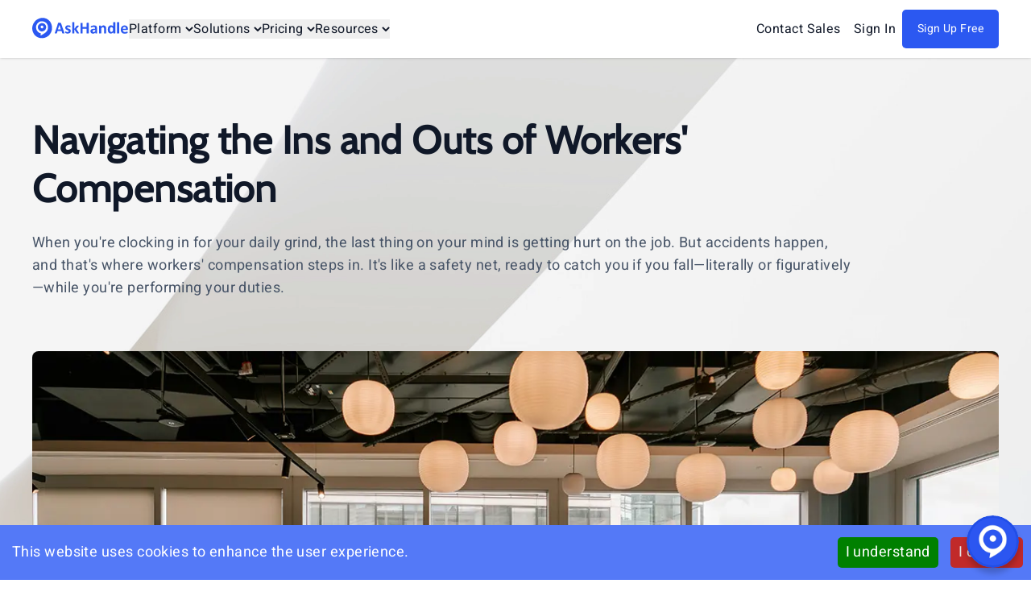

--- FILE ---
content_type: text/html; charset=utf-8
request_url: https://www.askhandle.com/blog/how-does-workers-comp-work
body_size: 12340
content:
<!DOCTYPE html><html lang="en"><head><meta charSet="utf-8"/><meta name="viewport" content="width=device-width"/><meta name="twitter:card" content="summary_large_image"/><meta name="twitter:site" content="@askHandle"/><meta name="twitter:creator" content="@askHandle"/><link rel="icon" href="/favicon.png" sizes="256x256" type="image/png"/><link rel="apple-touch-icon" href="/apple-touch-icon.png" sizes="180x180" type="image/png"/><link rel="icon" type="image/png" sizes="192x192" href="/android-chrome-192x192.png"/><link rel="icon" type="image/png" sizes="512x512" href="/android-chrome-512x512.png"/><link rel="manifest" href="/site.webmanifest"/><title>Navigating the Ins and Outs of Workers&#x27; Compensation</title><meta name="robots" content="index,follow"/><meta name="description" content="When you&#x27;re clocking in for your daily grind, the last thing on your mind is getting hurt on the job. But accidents happen, and that&#x27;s where workers&#x27; compensation steps in. It&#x27;s like a safety net, ready to catch you if you fall—literally or figuratively—while you&#x27;re performing your duties."/><meta property="og:title" content="Navigating the Ins and Outs of Workers&#x27; Compensation"/><meta property="og:description" content="When you&#x27;re clocking in for your daily grind, the last thing on your mind is getting hurt on the job. But accidents happen, and that&#x27;s where workers&#x27; compensation steps in. It&#x27;s like a safety net, ready to catch you if you fall—literally or figuratively—while you&#x27;re performing your duties."/><meta property="og:url" content="https://www.askhandle.com/blog/how-does-workers-comp-work"/><meta property="og:type" content="article"/><meta property="article:published_time" content="February 18, 2024"/><meta property="article:modified_time" content="February 18, 2024"/><meta property="og:image" content="https://www.askhandle.com/images/blog/posts-img/post-featured/workplace.jpg"/><meta property="og:image:alt" content="Navigating the Ins and Outs of Workers&#x27; Compensation"/><meta property="og:image:width" content="800"/><meta property="og:image:height" content="600"/><meta property="og:image" content="https://www.askhandle.com/images/blog/posts-img/post-featured/workplace.jpg"/><meta property="og:image:alt" content="Navigating the Ins and Outs of Workers&#x27; Compensation"/><meta property="og:image:width" content="900"/><meta property="og:image:height" content="800"/><meta property="og:site_name" content="AskHandle"/><link rel="canonical" href="https://www.askhandle.com/blog/how-does-workers-comp-work"/><script type="application/ld+json">{"@context":"https://schema.org","@type":"Article","datePublished":"February 18, 2024","description":"When you&apos;re clocking in for your daily grind, the last thing on your mind is getting hurt on the job. But accidents happen, and that&apos;s where workers&apos; compensation steps in. It&apos;s like a safety net, ready to catch you if you fall—literally or figuratively—while you&apos;re performing your duties.","mainEntityOfPage":{"@type":"WebPage","@id":"https://www.askhandle.com/blog/how-does-workers-comp-work"},"headline":"Navigating the Ins and Outs of Workers&apos; Compensation","image":["https://www.askhandle.com/images/blog/posts-img/post-featured/workplace.jpg"],"dateModified":"February 18, 2024","author":{"@type":"Person","name":"Aria Singh"},"publisher":{"@type":"Organization","name":"AskHandle","logo":{"@type":"ImageObject","url":"https://www.askhandle.com/images/logo.svg"}}}</script><meta name="next-head-count" content="30"/><meta charSet="utf-8"/><meta name="robots" content="index, follow"/><meta name="googlebot" content="index, follow"/><meta name="bingbot" content="index, follow"/><meta name="yahoobot" content="index, follow"/><meta name="description" content="AskHandle - Create personalized AI agents tailored to your unique data and specific requirements in minutes."/><meta name="keywords" content="AI agents, personalized AI, custom AI, AI automation, business AI"/><link rel="canonical" href="https://www.askhandle.com"/><meta property="og:type" content="website"/><meta property="og:url" content="https://www.askhandle.com"/><meta property="og:title" content="AskHandle - Personalized AI Agents"/><meta property="og:description" content="Create personalized AI agents tailored to your unique data and specific requirements in minutes."/><meta property="og:site_name" content="AskHandle"/><meta name="twitter:card" content="summary_large_image"/><meta name="twitter:title" content="AskHandle - Personalized AI Agents"/><meta name="twitter:description" content="Create personalized AI agents tailored to your unique data and specific requirements in minutes."/><meta name="msvalidate.01" content="YOUR_BING_WEBMASTER_TOOLS_KEY"/><meta name="msapplication-TileColor" content="#5479f7"/><meta name="theme-color" content="#5479f7"/><script type="application/ld+json">{"@context":"https://schema.org","@type":"WebSite","name":"AskHandle","url":"https://www.askhandle.com","description":"Create personalized AI agents tailored to your unique data and specific requirements in minutes.","potentialAction":{"@type":"SearchAction","target":"https://www.askhandle.com/search?q={search_term_string}","query-input":"required name=search_term_string"}}</script><link rel="preload" href="/_next/static/media/27328a525720d201-s.p.ttf" as="font" type="font/ttf" crossorigin="anonymous" data-next-font="size-adjust"/><link rel="preload" href="/_next/static/media/636b946f675078d1-s.p.ttf" as="font" type="font/ttf" crossorigin="anonymous" data-next-font="size-adjust"/><link rel="preload" href="/_next/static/media/4d0b5fb02450fbc1-s.p.ttf" as="font" type="font/ttf" crossorigin="anonymous" data-next-font="size-adjust"/><link rel="preload" href="/_next/static/css/097cac3115bede61.css" as="style"/><link rel="stylesheet" href="/_next/static/css/097cac3115bede61.css" data-n-g=""/><noscript data-n-css=""></noscript><script defer="" nomodule="" src="/_next/static/chunks/polyfills-c67a75d1b6f99dc8.js"></script><script src="/_next/static/chunks/webpack-4b7ad2db2997f409.js" defer=""></script><script src="/_next/static/chunks/framework-3671d8951bf44e4e.js" defer=""></script><script src="/_next/static/chunks/main-f1c9657fc3aa2ed1.js" defer=""></script><script src="/_next/static/chunks/pages/_app-1b6ff9e6e6ce78a3.js" defer=""></script><script src="/_next/static/chunks/6310-6b512136e01c580a.js" defer=""></script><script src="/_next/static/chunks/5187-5a97315af9596b5f.js" defer=""></script><script src="/_next/static/chunks/2580-fc05e0aebbee2ab2.js" defer=""></script><script src="/_next/static/chunks/1007-aa1bfd9061ce254b.js" defer=""></script><script src="/_next/static/chunks/1694-a6804dfb3d00333a.js" defer=""></script><script src="/_next/static/chunks/pages/blog/%5Bslug%5D-432a8cf33aed05ba.js" defer=""></script><script src="/_next/static/cSWNDs0RtfialxFdjDobT/_buildManifest.js" defer=""></script><script src="/_next/static/cSWNDs0RtfialxFdjDobT/_ssgManifest.js" defer=""></script><style id="__jsx-2909035725">:root{--cabin-font:'__cabin_ac36a3', '__cabin_Fallback_ac36a3';--heebo-font:'__heebo_2bc5c5', '__heebo_Fallback_2bc5c5'}</style></head><body><div id="__next"><div class="jsx-2909035725 loading-bar "></div><header class="text-base fixed z-50 top-0 left-0 w-full py-3 px-6 md:px-10 shadow" style="background-color:#ffffff;color:#101828"><div class="container"><div class="flex justify-between items-center relative"><div class="flex gap-8"><a class="-mt-[7px] cursor-pointer pt-1" href="/"><img alt="Scale customer reach and grow sales with AskHandle chatbot" loading="lazy" width="150" height="40" decoding="async" data-nimg="1" class="h-auto lg:h-[40px] lg:w-[120px]" style="color:transparent" src="/_next/static/media/purple-logo.f50ce46f.svg"/></a><nav class="hidden lg-xl:flex justify-between"><ul class="flex items-center gap-8"><li><button class="flex gap-1 items-center">Platform<!-- --> <svg class="ml-1 transition-transform duration-300  " width="10" height="6" viewBox="0 0 10 6" fill="none" xmlns="http://www.w3.org/2000/svg"><path d="M1 1L5 5L9 1" stroke="currentColor" stroke-width="2"></path></svg></button></li><li><button class="flex gap-1 items-center">Solutions<!-- --> <svg class="ml-1 transition-transform duration-300  " width="10" height="6" viewBox="0 0 10 6" fill="none" xmlns="http://www.w3.org/2000/svg"><path d="M1 1L5 5L9 1" stroke="currentColor" stroke-width="2"></path></svg></button></li><li><button class="flex gap-1 items-center">Pricing<!-- --> <svg class="ml-1 transition-transform duration-300  " width="10" height="6" viewBox="0 0 10 6" fill="none" xmlns="http://www.w3.org/2000/svg"><path d="M1 1L5 5L9 1" stroke="currentColor" stroke-width="2"></path></svg></button></li><li><button class="flex gap-1 items-center">Resources<!-- --> <svg class="ml-1 transition-transform duration-300 " width="10" height="6" viewBox="0 0 10 6" fill="none" xmlns="http://www.w3.org/2000/svg"><path d="M1 1L5 5L9 1" stroke="currentColor" stroke-width="2"></path></svg></button></li></ul></nav></div><div class="hidden lg-xl:flex gap-2"><a class="flex gap-1 items-center px-2 rounded-[10px] hover:bg-custom-blue" href="/get-demo">Contact Sales</a><a class="flex gap-1 items-center px-2 rounded-[10px] hover:bg-custom-blue" href="https://dashboard.askhandle.com/accounts/login/">Sign In</a><a class="btn h-12 text-sm" style="min-width:120px" href="https://dashboard.askhandle.com/accounts/signup/">Sign Up Free</a></div><div class="flex lg-xl:hidden"><button><img alt="Burger Icon" loading="lazy" width="50" height="50" decoding="async" data-nimg="1" style="color:transparent" src="/_next/static/media/burger.6eaa3e52.svg"/></button></div></div></div></header><main><noscript class="jsx-2909035725"><iframe src="https://www.googletagmanager.com/ns.html?id=GTM-NW9H58T" height="0" width="0" style="display:none;visibility:hidden" class="jsx-2909035725"></iframe></noscript><section class="section--first pb-16 bg-image-7"><div class="container" style="opacity:0"><div class="max-w-5xl"><h2 class="heading-2 text-default-gray/900">Navigating the Ins and Outs of Workers&#x27; Compensation</h2><p class="mt-6">When you&#x27;re clocking in for your daily grind, the last thing on your mind is getting hurt on the job. But accidents happen, and that&#x27;s where workers&#x27; compensation steps in. It&#x27;s like a safety net, ready to catch you if you fall—literally or figuratively—while you&#x27;re performing your duties.</p></div><div class="overflow-hidden"><img alt="image-1" loading="lazy" width="1280" height="720" decoding="async" data-nimg="1" class="mt-16 w-full h-auto aspect-[4/3] md:aspect-auto object-cover rounded-lg" style="color:transparent" srcSet="/_next/image?url=%2Fimages%2Fblog%2Fposts-img%2Fpost-featured%2Fworkplace.jpg&amp;w=1920&amp;q=75 1x, /_next/image?url=%2Fimages%2Fblog%2Fposts-img%2Fpost-featured%2Fworkplace.jpg&amp;w=3840&amp;q=75 2x" src="/_next/image?url=%2Fimages%2Fblog%2Fposts-img%2Fpost-featured%2Fworkplace.jpg&amp;w=3840&amp;q=75"/></div><div class="flex flex-col md:flex-row justify-between mt-8 gap-8"><div class="flex gap-16"><div class="flex flex-col gap-2 text-default-gray/900 group"><span class="">Written by</span></div><div class="flex flex-col gap-2 text-default-gray/900"><span>Published on</span><span class="font-medium">February 18, 2024</span></div></div><div class="flex items-start gap-3"><a class="text-main-blue text-sm leading-none py-[10px] px-[10px] rounded-md border border-gray-300 flex gap-1 items-center bg-white font-medium" href="https://www.askhandle.com/blog-rss.xml"><img alt="RSS Feed for Blog" loading="lazy" width="18" height="18" decoding="async" data-nimg="1" style="color:transparent" src="/images/blog/components-img/rss.svg"/><span class="mt-[3px]">RSS Blog</span></a><div class="flex items-center"><button type="button" class="py-[10px] px-[10px] rounded-md border border-gray-300 flex gap-1 items-center bg-white font-medium"><img alt="" loading="lazy" width="18" height="18" decoding="async" data-nimg="1" style="color:transparent" src="/images/blog/components-img/icon-copy.svg"/><span class="text-main-blue text-sm leading-none">Copy link</span></button></div><a target="_blank" rel="noopener noreferrer" class="w-10 h-10 rounded-md border border-gray-300 flex gap-1 justify-center items-center bg-white" href="https://twitter.com/intent/tweet?url=https://www.askhandle.com/blog/how-does-workers-comp-work&amp;text=Check out this awesome article!"><img alt="" loading="lazy" width="20" height="20" decoding="async" data-nimg="1" style="color:transparent" src="/images/icons/twitter.svg"/></a><a target="_blank" rel="noopener noreferrer" class="w-10 h-10 rounded-md border border-gray-300 flex gap-1 justify-center items-center bg-white" href="https://www.facebook.com/sharer/sharer.php?u=https://www.askhandle.com/blog/how-does-workers-comp-work"><img alt="" loading="lazy" width="20" height="20" decoding="async" data-nimg="1" style="color:transparent" src="/images/icons/facebook.svg"/></a><a target="_blank" rel="noopener noreferrer" class="w-10 h-10 rounded-md border border-gray-300 flex gap-1 justify-center items-center bg-white" href="https://www.linkedin.com/shareArticle?mini=true&amp;url=https://www.askhandle.com/blog/how-does-workers-comp-work"><img alt="" loading="lazy" width="20" height="20" decoding="async" data-nimg="1" style="color:transparent" src="/images/icons/linkedIn.svg"/></a></div></div></div></section><section class="section pt-16"><div class="container"><div class="grid grid-cols-1 lg:grid-cols-[2fr_1fr] gap-10"><div><article class="article prose prose-base max-w-full lg:max-w-3xl prose-img:rounded-lg"><span style="display:block"><h1 id="navigating-the-ins-and-outs-of-workers-compensation">Navigating the Ins and Outs of Workers&#x27; Compensation</h1>
<p>When you&#x27;re clocking in for your daily grind, the last thing on your mind is getting hurt on the job. But accidents happen, and that&#x27;s where workers&#x27; compensation steps in. It&#x27;s like a safety net, ready to catch you if you fall—literally or figuratively—while you&#x27;re performing your duties.</p>
<h2 id="whats-workers-comp-and-whos-covered">What&#x27;s Workers&#x27; Comp, and Who&#x27;s Covered?</h2>
<p>Workers&#x27; comp is an insurance program that&#x27;s in place to support workers who get injured or sick due to their job. It doesn&#x27;t just cover accidents but also illnesses that can be tied back to the workplace. For example, if you&#x27;re working with chemicals and develop a respiratory problem, this is where workers&#x27; comp could come to the rescue. Nearly every employee in America is covered under some form of workers&#x27; comp, thanks to laws that are as reliable as a sturdy pair of work boots.</p>
<p>But what if you&#x27;re self-employed or a freelancer, you might wonder? Well, in that case, you might need to get your own insurance to have this kind of safety net.</p>
<h2 id="you-had-a-workplace-oopsywhats-next">You Had a Workplace Oopsy—What&#x27;s Next?</h2>
<p>If you&#x27;ve sustained a work-related injury, the first thing you should do is seek medical attention. Once you&#x27;re safe and sound, it&#x27;s time to report the incident to your employer. There&#x27;s usually a time limit for letting them know, so act with the urgency of a caffeinated squirrel.</p>
<p>Your employer will give you the paperwork to fill out. It might not be as fun as filling out a March Madness bracket, but it&#x27;s infinitely more important. Be as detailed as possible, because the devil is in the details when it comes to these claims.</p>
<h2 id="the-magical-claim-process">The Magical Claim Process</h2>
<p>After you submit your report and claim, it sets off a domino effect. Your employer will notify their insurance company, and the case will then be evaluated by an adjuster. Imagine an inspector with a magnifying glass—although it&#x27;s more likely they&#x27;ll actually be armed with a lot of forms and procedures instead of glass.</p>
<p>The adjuster scrutinizes your claim to determine if it&#x27;s valid and how much dough (money, not cookie dough) you&#x27;re entitled to. If your claim gets the green light, you&#x27;ll start receiving benefits, which usually include:</p>
<ul>
<li><strong>Medical Expenses</strong>: These can cover anything from doctor visits to surgeries or prescription medications.</li>
<li><strong>Disability Payments</strong>: If you&#x27;re benched for a while and can&#x27;t work, you get compensated for a portion of the wages lost—think of it as your financial pinch hitter.</li>
<li><strong>Rehab Costs</strong>: Sometimes, getting back to fighting fit requires some rehab, and workers&#x27; comp can help cover the cost of getting you back on your feet.</li>
</ul>
<p>If all goes well, you&#x27;ll have what you need to recover and return to work. But life isn&#x27;t always a walk in the park; if your claim is denied, you might need to contest the decision. In such a situation, it&#x27;s wise to have an attorney that knows the ins and outs of workers&#x27; comp by your side.</p>
<h2 id="work-isnt-forever-but-neither-are-benefits">Work Isn&#x27;t Forever, but Neither Are Benefits</h2>
<p>Bear in mind, workers&#x27; compensation isn&#x27;t a permanent vacation from work. The whole purpose is to get you the care you need so you can return to being a productive part of the workforce—think of it as an intermission, not the end of the show. Once you&#x27;re able, it&#x27;s time to take your place back on stage.</p>
<h2 id="a-tool-for-protection-not-fear">A Tool for Protection, Not Fear</h2>
<p>Workers&#x27; compensation isn&#x27;t there to make you anxious about getting injured on the job. Rather, it&#x27;s there to reassure you that if something does happen, you won&#x27;t be left high and dry. You&#x27;ve got a safety net to fall back on, and that can give you the peace of mind to focus on doing your best work.</p>
<p>If you&#x27;re ever in the unfortunate position of being hurt at work, remember: understand your rights, report promptly, and make use of the benefits at your disposal. Workers&#x27; comp is here as your financial and medical backup dancer while you&#x27;re healing and getting ready to groove back into your work rhythm.</p>
<p>Workers&#x27; comp may not be the most exciting topic, but it&#x27;s vital. Think of it as the unsung hero of the employment world—quietly waiting in the wings, ready to swoop in and save the day if an unfortunate work incident cramps your style.</p></span><div class="flex flex-wrap gap-2 mt-4"><span class="bg-gray-200 text-gray-700 py-1 px-3 rounded-3xl text-sm">Workers comp</span><span class="bg-gray-200 text-gray-700 py-1 px-3 rounded-3xl text-sm">Compensation</span><span class="bg-gray-200 text-gray-700 py-1 px-3 rounded-3xl text-sm">Workplace</span></div></article></div><div class="mt-10 lg:mt-0 relative"><div class="mb-10"><div class="text-white p-4 rounded-xl sm:p-8 bg-[url(&quot;/images/blog/components-img/neom.jpg&quot;)]"><h5 class="text-3xl font-cabin font-medium">Create your AI Agent</h5><p class="mt-4 font-heebo leading-7">Automate customer interactions in just minutes with your own AI Agent.</p><div class="flex flex-col gap-3 mt-6"><a class="flex items-center font-medium justify-center h-12 w-full bg-gray-800 rounded-lg transition-colors duration-300 hover:bg-blue-200 hover:text-black active:bg-blue-500" href="https://dashboard.askhandle.com/accounts/signup/">Get started for free</a><a target="_blank" class="flex items-center justify-center h-12 w-full bg-white text-gray-800 font-medium rounded-lg transition-colors duration-300 hover:bg-zinc-300 hover:text-white active:bg-zinc-500" href="https://playground.askhandle.com">Chat with AI for fun</a></div></div></div><div><h3 class="text-default-gray/900 text-2xl font-bold font-cabin">Featured posts</h3><div class="mt-4 flex flex-col gap-10"><div><a class="flex flex-col cursor-pointer group" href="/blog/10-inspirational-quotes-by-nick-kljaic"><div class="w-full h-[180px] overflow-hidden rounded-md"><img alt="10 Inspirational Quotes by Nick Kljaic, CEO of AskHandle" loading="lazy" width="384" height="180" decoding="async" data-nimg="1" class="object-cover w-full h-full" style="color:transparent" srcSet="/_next/image?url=%2Fimages%2Fblog%2Fposts-img%2Fpost-featured%2Finspirational-quotes.jpg&amp;w=384&amp;q=75 1x, /_next/image?url=%2Fimages%2Fblog%2Fposts-img%2Fpost-featured%2Finspirational-quotes.jpg&amp;w=828&amp;q=75 2x" src="/_next/image?url=%2Fimages%2Fblog%2Fposts-img%2Fpost-featured%2Finspirational-quotes.jpg&amp;w=828&amp;q=75"/></div><div class="flex justify-between items-start mt-3"><h5 class="text-[#2B58F1] group-hover:text-[#0e3dd8] transition-colors duration-200 text-lg font-bold">10 Inspirational Quotes by Nick Kljaic, CEO of AskHandle</h5><img alt="arrow" loading="lazy" width="24" height="24" decoding="async" data-nimg="1" class="h-4 w-4 ml-2 mt-1" style="color:transparent" src="/_next/static/media/arrow-up-right.cb7d4394.svg"/></div><p class="line-clamp-2 mt-1 text-sm">In his journey of building and leading AskHandle to the forefront of the tech industry, Nick Kljaic has shared invaluable lessons about innovation, leadership, and the power of a positive mindset. Here are ten quotes that reflect his personal and professional ethos, demonstrating the principles he values and lives by:</p></a></div><div><a class="flex flex-col cursor-pointer group" href="/blog/should-browsers-ban-third-party-cookies"><div class="w-full h-[180px] overflow-hidden rounded-md"><img alt="Should Browsers Ban Third-Party Cookies? The Dilemma for Google" loading="lazy" width="384" height="180" decoding="async" data-nimg="1" class="object-cover w-full h-full" style="color:transparent" srcSet="/_next/image?url=%2Fimages%2Fblog%2Fposts-img%2Fpost-featured%2Fbrowser-choices.jpg&amp;w=384&amp;q=75 1x, /_next/image?url=%2Fimages%2Fblog%2Fposts-img%2Fpost-featured%2Fbrowser-choices.jpg&amp;w=828&amp;q=75 2x" src="/_next/image?url=%2Fimages%2Fblog%2Fposts-img%2Fpost-featured%2Fbrowser-choices.jpg&amp;w=828&amp;q=75"/></div><div class="flex justify-between items-start mt-3"><h5 class="text-[#2B58F1] group-hover:text-[#0e3dd8] transition-colors duration-200 text-lg font-bold">Should Browsers Ban Third-Party Cookies? The Dilemma for Google</h5><img alt="arrow" loading="lazy" width="24" height="24" decoding="async" data-nimg="1" class="h-4 w-4 ml-2 mt-1" style="color:transparent" src="/_next/static/media/arrow-up-right.cb7d4394.svg"/></div><p class="line-clamp-2 mt-1 text-sm">In recent years, the growing concern over online privacy has led to increasing calls for browsers to ban third-party cookies. These small pieces of data, embedded in websites by external services, allow advertisers to track users across different sites, building detailed profiles of their online behavior. While third-party cookies are an integral part of online advertising, enabling targeted ads and personalized content, they also raise significant privacy issues. </p></a></div><div><a class="flex flex-col cursor-pointer group" href="/blog/how-can-you-turn-2d-images-into-moving-characters-in-a-video-game"><div class="w-full h-[180px] overflow-hidden rounded-md"><img alt="How Can You Turn 2D Images Into Moving Characters in a Video Game?" loading="lazy" width="384" height="180" decoding="async" data-nimg="1" class="object-cover w-full h-full" style="color:transparent" srcSet="/_next/image?url=%2Fimages%2Fblog%2Fposts-img%2Fpost-featured%2Fimages-into-moving-characters.jpg&amp;w=384&amp;q=75 1x, /_next/image?url=%2Fimages%2Fblog%2Fposts-img%2Fpost-featured%2Fimages-into-moving-characters.jpg&amp;w=828&amp;q=75 2x" src="/_next/image?url=%2Fimages%2Fblog%2Fposts-img%2Fpost-featured%2Fimages-into-moving-characters.jpg&amp;w=828&amp;q=75"/></div><div class="flex justify-between items-start mt-3"><h5 class="text-[#2B58F1] group-hover:text-[#0e3dd8] transition-colors duration-200 text-lg font-bold">How Can You Turn 2D Images Into Moving Characters in a Video Game?</h5><img alt="arrow" loading="lazy" width="24" height="24" decoding="async" data-nimg="1" class="h-4 w-4 ml-2 mt-1" style="color:transparent" src="/_next/static/media/arrow-up-right.cb7d4394.svg"/></div><p class="line-clamp-2 mt-1 text-sm">Creating animated characters from static images is a popular technique that adds life to video games. Using simple 2D images, developers can craft characters that move convincingly, enhancing gameplay and visual appeal. Here&#x27;s a straightforward guide on transforming 2D visuals into animated game characters.</p></a></div><div><a class="grid grid-cols-[100px_1fr] gap-6 cursor-pointer group" href="/blog/how-can-ai-help-detect-fraud-credit-card-transactions"><img alt="How Can AI Help Detect Credit Card Fraud Transactions?" loading="lazy" width="100" height="100" decoding="async" data-nimg="1" class="object-cover flex w-[100px] h-[100px] rounded-xl" style="color:transparent" srcSet="/_next/image?url=%2Fimages%2Fblog%2Fposts-img%2Fpost-featured%2Ffraud-credit-card-transactions.jpg&amp;w=128&amp;q=75 1x, /_next/image?url=%2Fimages%2Fblog%2Fposts-img%2Fpost-featured%2Ffraud-credit-card-transactions.jpg&amp;w=256&amp;q=75 2x" src="/_next/image?url=%2Fimages%2Fblog%2Fposts-img%2Fpost-featured%2Ffraud-credit-card-transactions.jpg&amp;w=256&amp;q=75"/><div class="flex flex-col"><h6 class="text-[#2B58F1] group-hover:text-[#0e3dd8] transition-colors duration-200 font-semibold line-clamp-2 leading-snug">How Can AI Help Detect Credit Card Fraud Transactions?</h6><p class="line-clamp-2 mt-2 text-sm">Detecting credit card fraud can be a challenging task for banks and financial institutions. Fraudulent transactions can cause financial losses and damage trust with customers. Artificial Intelligence (AI) offers effective solutions to spot suspicious activity quickly and accurately. Let’s explore how AI helps in identifying credit card fraud.</p></div></a></div><div><a class="grid grid-cols-[100px_1fr] gap-6 cursor-pointer group" href="/blog/how-to-write-prompts-for-photorealistic-images"><img alt="How to Write Prompts for Photorealistic Images?" loading="lazy" width="100" height="100" decoding="async" data-nimg="1" class="object-cover flex w-[100px] h-[100px] rounded-xl" style="color:transparent" srcSet="/_next/image?url=%2Fimages%2Fblog%2Fposts-img%2Fpost-featured%2Fphotorealistic-images.jpg&amp;w=128&amp;q=75 1x, /_next/image?url=%2Fimages%2Fblog%2Fposts-img%2Fpost-featured%2Fphotorealistic-images.jpg&amp;w=256&amp;q=75 2x" src="/_next/image?url=%2Fimages%2Fblog%2Fposts-img%2Fpost-featured%2Fphotorealistic-images.jpg&amp;w=256&amp;q=75"/><div class="flex flex-col"><h6 class="text-[#2B58F1] group-hover:text-[#0e3dd8] transition-colors duration-200 font-semibold line-clamp-2 leading-snug">How to Write Prompts for Photorealistic Images?</h6><p class="line-clamp-2 mt-2 text-sm">Creating photorealistic images using AI models has become increasingly popular. The quality of the generated images depends heavily on the prompts provided to the AI. Writing effective prompts can significantly improve the realism and detail of the images produced. This article explains how to craft clear and detailed prompts to generate photorealistic images successfully.</p></div></a></div><div><a class="grid grid-cols-[100px_1fr] gap-6 cursor-pointer group" href="/blog/can-ai-models-produce-more-original-ideas-than-humans"><img alt="Can AI Models Produce More Original Ideas Than Humans?" loading="lazy" width="100" height="100" decoding="async" data-nimg="1" class="object-cover flex w-[100px] h-[100px] rounded-xl" style="color:transparent" srcSet="/_next/image?url=%2Fimages%2Fblog%2Fposts-img%2Fpost-featured%2Fmodern-art.jpg&amp;w=128&amp;q=75 1x, /_next/image?url=%2Fimages%2Fblog%2Fposts-img%2Fpost-featured%2Fmodern-art.jpg&amp;w=256&amp;q=75 2x" src="/_next/image?url=%2Fimages%2Fblog%2Fposts-img%2Fpost-featured%2Fmodern-art.jpg&amp;w=256&amp;q=75"/><div class="flex flex-col"><h6 class="text-[#2B58F1] group-hover:text-[#0e3dd8] transition-colors duration-200 font-semibold line-clamp-2 leading-snug">Can AI Models Produce More Original Ideas Than Humans?</h6><p class="line-clamp-2 mt-2 text-sm">As AI technology, especially large language models (LLMs) like GPT-4, continues to advance, we see AI excelling at generating content, performing complex data analysis, and even creating art. But the question remains: can AI produce truly original ideas, the kind of innovative concepts humans are known for? So far, it seems that while AI is skilled at summarizing, combining, and analyzing existing information, generating entirely new, organic ideas remains a challenge. AI’s creations, whether text or images, are heavily based on patterns from what it has already learned, lacking the originality we associate with groundbreaking human innovation.</p></div></a></div><div><a class="grid grid-cols-[100px_1fr] gap-6 cursor-pointer group" href="/blog/can-i-use-ai-to-sell-financial-services-like-pitching-the-stocks-over-the-phone"><img alt="Can I Use AI to Sell Financial Services Like Pitching Stocks Over the Phone?" loading="lazy" width="100" height="100" decoding="async" data-nimg="1" class="object-cover flex w-[100px] h-[100px] rounded-xl" style="color:transparent" srcSet="/_next/image?url=%2Fimages%2Fblog%2Fposts-img%2Fpost-featured%2Fstock-charts.jpg&amp;w=128&amp;q=75 1x, /_next/image?url=%2Fimages%2Fblog%2Fposts-img%2Fpost-featured%2Fstock-charts.jpg&amp;w=256&amp;q=75 2x" src="/_next/image?url=%2Fimages%2Fblog%2Fposts-img%2Fpost-featured%2Fstock-charts.jpg&amp;w=256&amp;q=75"/><div class="flex flex-col"><h6 class="text-[#2B58F1] group-hover:text-[#0e3dd8] transition-colors duration-200 font-semibold line-clamp-2 leading-snug">Can I Use AI to Sell Financial Services Like Pitching Stocks Over the Phone?</h6><p class="line-clamp-2 mt-2 text-sm">In recent years, the financial industry has rapidly integrated technology into its processes. Algorithms now analyze market trends faster than any person, and machine learning models forecast financial trends with impressive accuracy. Firms employ chatbots for customer service, use predictive analytics, and even deploy robo-advisors that manage investments autonomously. But as AI takes on more tasks, the question arises: can AI legally sell financial services, such as pitching stocks or promoting insurance, over the phone?</p></div></a></div><div><a class="grid grid-cols-[100px_1fr] gap-6 cursor-pointer group" href="/blog/what-does-a-data-labeler-do-everyday"><img alt="What Does a Data Labeler Do Every Day?" loading="lazy" width="100" height="100" decoding="async" data-nimg="1" class="object-cover flex w-[100px] h-[100px] rounded-xl" style="color:transparent" srcSet="/_next/image?url=%2Fimages%2Fblog%2Fposts-img%2Fpost-featured%2Fdata-labeler-job.jpg&amp;w=128&amp;q=75 1x, /_next/image?url=%2Fimages%2Fblog%2Fposts-img%2Fpost-featured%2Fdata-labeler-job.jpg&amp;w=256&amp;q=75 2x" src="/_next/image?url=%2Fimages%2Fblog%2Fposts-img%2Fpost-featured%2Fdata-labeler-job.jpg&amp;w=256&amp;q=75"/><div class="flex flex-col"><h6 class="text-[#2B58F1] group-hover:text-[#0e3dd8] transition-colors duration-200 font-semibold line-clamp-2 leading-snug">What Does a Data Labeler Do Every Day?</h6><p class="line-clamp-2 mt-2 text-sm">Being a data labeler might not be a household name, but this role is crucial in building the technology we use every day. From autonomous cars to voice recognition, data labelers help make these innovations possible. This article explains what a data labeler does each day, including the tasks they handle and the skills they need.</p></div></a></div></div></div><div class="mt-10"><form action="#" novalidate=""><h5 class="mb-2 text-xl font-cabin font-medium ">Subscribe to our newsletter</h5><div class="bg-blue-400 rounded-xl py-4 px-4 text-center text-white"><div class="flex items-center justify-center gap-2"><input name="email" type="email" placeholder="Your email address" class="rounded-md py-2 px-4 w-full outline-none ring-2 text-black ring-transparent focus:ring-2 focus:ring-blue-500 border border-gray-300 shadow-sm" value=""/><button class="bg-blue-800 text-white py-2 px-5 rounded-md transition duration-300 ease-in-out hover:bg-blue-600" type="submit">Subscribe</button></div></div></form></div><div class="hidden"><div class="text-white p-4 rounded-xl sm:p-8 bg-[url(&quot;/images/blog/components-img/neom.jpg&quot;)]"><h5 class="text-3xl font-cabin font-medium">Create your AI Agent</h5><p class="mt-4 font-heebo leading-7">Automate customer interactions in just minutes with your own AI Agent.</p><div class="flex flex-col gap-3 mt-6"><a class="flex items-center font-medium justify-center h-12 w-full bg-gray-800 rounded-lg transition-colors duration-300 hover:bg-blue-200 hover:text-black active:bg-blue-500" href="https://dashboard.askhandle.com/accounts/signup/">Get started for free</a><a target="_blank" class="flex items-center justify-center h-12 w-full bg-white text-gray-800 font-medium rounded-lg transition-colors duration-300 hover:bg-zinc-300 hover:text-white active:bg-zinc-500" href="https://playground.askhandle.com">Chat with AI for fun</a></div></div></div></div></div></div></section><section class="section pt-0"><div class="container"><div class="grid grid-cols-1 md:grid-cols-2 justify-center items-center rounded-2xl bg-[url(&quot;/images/blog/components-img/jack.jpg&quot;)] pl-8 py-8 pr-8 md:pr-0 gap-4"><div class="flex flex-col"><h2 class="font-cabin text-5xl leading-[120%] font-bold text-default-gray/900 max-w-md"><span class="bg-gradient-to-r from-[#2fa0f7] to-[#005BEA] text-transparent bg-clip-text">Achieve more with AI</span></h2><p class="mt-4 text-xl">Enhance your customer experience with an AI Agent today. Easy to set up, it seamlessly integrates into your everyday processes, delivering immediate results.<!-- --> </p><div class="mt-8 flex flex-col md:flex-row gap-4 text-base"><a class="btn h-14 min-w-[160px] w-full md:w-fit" href="https://dashboard.askhandle.com/accounts/signup/">Try for free</a><a class="btn--secondary h-14 min-w-[160px] w-full md:w-fit" href="/get-demo">Get a demo</a></div></div><img alt="AI agent" loading="lazy" width="900" height="599" decoding="async" data-nimg="1" class="hidden md:block" style="color:transparent" srcSet="/_next/image?url=%2F_next%2Fstatic%2Fmedia%2Fmarketer.d901a6a3.png&amp;w=1080&amp;q=75 1x, /_next/image?url=%2F_next%2Fstatic%2Fmedia%2Fmarketer.d901a6a3.png&amp;w=1920&amp;q=75 2x" src="/_next/image?url=%2F_next%2Fstatic%2Fmedia%2Fmarketer.d901a6a3.png&amp;w=1920&amp;q=75"/></div></div></section><section class="section pt-0"><div class="container"><h3 class="font-semibold">Latest posts</h3><h2 class="heading-2 mt-3">AskHandle Blog</h2><p class="mt-4">Ideas, tips, guides, interviews, industry best practices, and news.</p><div class="grid grid-cols-1 lg:grid-cols-3 gap-12 justify-between mt-16"><div class="flex flex-col max-w-full group"><a class="flex flex-col cursor-pointer" href="/blog/how-can-chatgpt-know-todays-date"><img alt="" loading="lazy" width="600" height="300" decoding="async" data-nimg="1" class="w-full h-auto object-cover aspect-[4/3] md:aspect-[4/2] rounded-2xl" style="color:transparent" srcSet="/_next/image?url=%2Fimages%2Fblog%2Fposts-img%2Fpost-featured%2Fchatgpt-date-today.jpg&amp;w=640&amp;q=75 1x, /_next/image?url=%2Fimages%2Fblog%2Fposts-img%2Fpost-featured%2Fchatgpt-date-today.jpg&amp;w=1200&amp;q=75 2x" src="/_next/image?url=%2Fimages%2Fblog%2Fposts-img%2Fpost-featured%2Fchatgpt-date-today.jpg&amp;w=1200&amp;q=75"/><div class="flex flex-col"><div class="flex gap-1 mt-8 text-default-gray/900 text-base font-medium"><span> • <!-- -->April 29, 2025</span></div><div class="flex gap-4 justify-between"><h3 class="text-2xl font-cabin text-[#2B58F1] mt-2 font-semibold group-hover:text-[#0e3dd8] transition-colors duration-200">How Can ChatGPT Know Today&#x27;s Date?</h3><img alt="" loading="lazy" width="12" height="12" decoding="async" data-nimg="1" class="mt-4 w-4 h-4" style="color:transparent" src="/_next/static/media/arrow-rt-blue.1d3635ba.svg"/></div><p class="mt-2 excerpt text-base">Many users wonder how ChatGPT, an AI language model, can tell the current date. Since ChatGPT does not have a real-time clock or direct access to the internet during conversations, it seems confusing how it provides date-related information. In this article, we will explain how ChatGPT can know today’s date and how it manages to give accurate answers about the current day.</p></div></a><div class="flex flex-wrap gap-2 mt-4"><span class="bg-purple-200 text-purple-700 py-1 px-3 rounded-3xl text-sm">AI</span><span class="bg-gray-200 text-gray-700 py-1 px-3 rounded-3xl text-sm">Date</span><span class="bg-gray-200 text-gray-700 py-1 px-3 rounded-3xl text-sm">Clock</span></div></div><div class="flex flex-col max-w-full group"><a class="flex flex-col cursor-pointer" href="/blog/what-is-a-hybrid-mobile-app-and-why-is-it-a-good-approach-to-app-creation"><img alt="" loading="lazy" width="600" height="300" decoding="async" data-nimg="1" class="w-full h-auto object-cover aspect-[4/3] md:aspect-[4/2] rounded-2xl" style="color:transparent" srcSet="/_next/image?url=%2Fimages%2Fblog%2Fposts-img%2Fpost-featured%2Fhybrid-mobile-app.jpg&amp;w=640&amp;q=75 1x, /_next/image?url=%2Fimages%2Fblog%2Fposts-img%2Fpost-featured%2Fhybrid-mobile-app.jpg&amp;w=1200&amp;q=75 2x" src="/_next/image?url=%2Fimages%2Fblog%2Fposts-img%2Fpost-featured%2Fhybrid-mobile-app.jpg&amp;w=1200&amp;q=75"/><div class="flex flex-col"><div class="flex gap-1 mt-8 text-default-gray/900 text-base font-medium"><span> • <!-- -->April 23, 2025</span></div><div class="flex gap-4 justify-between"><h3 class="text-2xl font-cabin text-[#2B58F1] mt-2 font-semibold group-hover:text-[#0e3dd8] transition-colors duration-200">What Is a Hybrid Mobile App and Why Is It a Good Approach to App Creation?</h3><img alt="" loading="lazy" width="12" height="12" decoding="async" data-nimg="1" class="mt-4 w-4 h-4" style="color:transparent" src="/_next/static/media/arrow-rt-blue.1d3635ba.svg"/></div><p class="mt-2 excerpt text-base">Mobile apps have become a crucial part of everyday life. When it comes to building these apps, there are different approaches developers can take. One popular method is creating hybrid mobile apps. This article will explain what hybrid mobile apps are, why they are a good choice for app development, and how the user experience compares to native apps.</p></div></a><div class="flex flex-wrap gap-2 mt-4"><span class="bg-gray-200 text-gray-700 py-1 px-3 rounded-3xl text-sm">Hybrid App</span><span class="bg-gray-200 text-gray-700 py-1 px-3 rounded-3xl text-sm">App</span></div></div><div class="flex flex-col max-w-full group"><a class="flex flex-col cursor-pointer" href="/blog/what-are-atomic-habits"><img alt="" loading="lazy" width="600" height="300" decoding="async" data-nimg="1" class="w-full h-auto object-cover aspect-[4/3] md:aspect-[4/2] rounded-2xl" style="color:transparent" srcSet="/_next/image?url=%2Fimages%2Fblog%2Fposts-img%2Fpost-featured%2Fatomic-habits.jpg&amp;w=640&amp;q=75 1x, /_next/image?url=%2Fimages%2Fblog%2Fposts-img%2Fpost-featured%2Fatomic-habits.jpg&amp;w=1200&amp;q=75 2x" src="/_next/image?url=%2Fimages%2Fblog%2Fposts-img%2Fpost-featured%2Fatomic-habits.jpg&amp;w=1200&amp;q=75"/><div class="flex flex-col"><div class="flex gap-1 mt-8 text-default-gray/900 text-base font-medium"><span> • <!-- -->November 30, 2024</span></div><div class="flex gap-4 justify-between"><h3 class="text-2xl font-cabin text-[#2B58F1] mt-2 font-semibold group-hover:text-[#0e3dd8] transition-colors duration-200">Understanding Atomic Habits: The Power of Small Changes</h3><img alt="" loading="lazy" width="12" height="12" decoding="async" data-nimg="1" class="mt-4 w-4 h-4" style="color:transparent" src="/_next/static/media/arrow-rt-blue.1d3635ba.svg"/></div><p class="mt-2 excerpt text-base">Atomic habits are small, incremental changes that lead to significant improvements over time. This concept suggests that by focusing on tiny changes in our routines, we can build better habits and achieve our goals. The term &quot;atomic&quot; signifies that these habits are fundamental and can have a compound effect on our lives.</p></div></a><div class="flex flex-wrap gap-2 mt-4"><span class="bg-gray-200 text-gray-700 py-1 px-3 rounded-3xl text-sm">Atomic Habits</span><span class="bg-gray-200 text-gray-700 py-1 px-3 rounded-3xl text-sm">Behavior</span><span class="bg-gray-200 text-gray-700 py-1 px-3 rounded-3xl text-sm">Life</span></div></div></div><a class="btn mx-auto mt-16 min-w-[170px]" href="/blog">View all posts</a></div></section></main><footer class="lg:block bg-gradient-to-br from-gray-100 to-white border-t border-gray-200 pt-16 pb-6"><div class="container mx-auto px-4"><div class="flex flex-col gap-8 mb-12 lg:grid lg:grid-cols-5 lg:gap-12"><div class="lg:col-span-2 flex flex-col items-center lg:items-start"><a href="/"><img alt="AskHandle logo" loading="lazy" width="160" height="48" decoding="async" data-nimg="1" class="h-auto mb-4" style="color:transparent" src="/_next/static/media/purple-logo.f50ce46f.svg"/></a><div class="text-gray-600 text-lg mb-6 text-center lg:text-left">Enhancing human potential</div><div class="flex gap-4"><a target="_blank" rel="noreferrer" class="p-2 rounded-lg border border-gray-200 hover:border-blue-300 hover:bg-blue-50 transition-all duration-200" href="https://www.facebook.com/askhandle"><img alt="Facebook" loading="lazy" width="20" height="20" decoding="async" data-nimg="1" style="color:transparent" src="/_next/static/media/facebook.2afe1045.svg"/></a><a target="_blank" rel="noreferrer" class="p-2 rounded-lg border border-gray-200 hover:border-blue-300 hover:bg-blue-50 transition-all duration-200" href="https://www.linkedin.com/company/askhandle"><img alt="LinkedIn" loading="lazy" width="20" height="20" decoding="async" data-nimg="1" style="color:transparent" src="/_next/static/media/linkedIn.f283b96d.svg"/></a><a target="_blank" rel="noreferrer" class="p-2 rounded-lg border border-gray-200 hover:border-blue-300 hover:bg-blue-50 transition-all duration-200" href="https://x.com/askhandle"><img alt="X" loading="lazy" width="20" height="20" decoding="async" data-nimg="1" style="color:transparent" src="/_next/static/media/twitter.1b7e7fea.svg"/></a></div></div><div class="text-center lg:text-left w-full lg:w-auto"><h3 class="font-semibold text-gray-900 mb-4 text-base">Company</h3><ul class="space-y-3"><li class="flex items-center justify-center lg:justify-start"><a class="text-gray-600 hover:text-blue-600 transition-colors duration-200 text-sm" href="/about">About us</a></li><li class="flex items-center justify-center lg:justify-start"><a class="text-gray-600 hover:text-blue-600 transition-colors duration-200 text-sm" href="/blog">Blog</a></li><li class="flex items-center justify-center lg:justify-start"><a class="text-gray-600 hover:text-blue-600 transition-colors duration-200 text-sm" href="/glossary">Glossary</a></li><li class="flex items-center justify-center lg:justify-start"><a class="text-gray-600 hover:text-blue-600 transition-colors duration-200 text-sm" href="/security">Security</a></li><li class="flex items-center justify-center lg:justify-start"><a class="text-gray-600 hover:text-blue-600 transition-colors duration-200 text-sm" href="/case-studies">Case Studies</a></li><li class="flex items-center justify-center lg:justify-start"><a class="text-gray-600 hover:text-blue-600 transition-colors duration-200 text-sm" href="https://github.com/Forte-AI/">Open Source</a></li><li class="flex items-center justify-center lg:justify-start"><a class="text-gray-600 hover:text-blue-600 transition-colors duration-200 text-sm" href="/privacy-policy">Privacy Policy</a></li><li class="flex items-center justify-center lg:justify-start"><a class="text-gray-600 hover:text-blue-600 transition-colors duration-200 text-sm" href="/terms">Terms of Use</a></li></ul></div><div class="text-center lg:text-left w-full lg:w-auto"><h3 class="font-semibold text-gray-900 mb-3 text-base">Platform</h3><ul class="space-y-3"><li class="flex items-center justify-center lg:justify-start"><a class="text-gray-600 hover:text-blue-600 transition-colors duration-200 text-sm" href="/ai-command-center">AI Command Center</a></li><li class="flex items-center justify-center lg:justify-start"><a class="text-gray-600 hover:text-blue-600 transition-colors duration-200 text-sm" href="/omni-channel-access">Omni-channel Access</a></li><li class="flex items-center justify-center lg:justify-start"><a class="text-gray-600 hover:text-blue-600 transition-colors duration-200 text-sm" href="/routing">Smart Routing</a></li><li class="flex items-center justify-center lg:justify-start"><a class="text-gray-600 hover:text-blue-600 transition-colors duration-200 text-sm" href="/pricing">Pricing</a></li><li class="flex items-center justify-center lg:justify-start"><a class="text-gray-600 hover:text-blue-600 transition-colors duration-200 text-sm" href="/help">Help Center</a></li><li class="flex items-center justify-center lg:justify-start"><a class="text-gray-600 hover:text-blue-600 transition-colors duration-200 text-sm" href="/integrations">Seamless Integrations</a></li><li class="flex items-center justify-center lg:justify-start"><a class="text-gray-600 hover:text-blue-600 transition-colors duration-200 text-sm" href="https://playground.askhandle.com">AI Playground</a></li><li class="flex items-center justify-center lg:justify-start"><a class="text-gray-600 hover:text-blue-600 transition-colors duration-200 text-sm" href="https://dashboard.askhandle.com/api/v1/docs/api_reference.html">API Documents</a></li></ul></div><div class="text-center lg:text-left w-full lg:w-auto"><h3 class="font-semibold text-gray-900 mb-3 text-base">Contact</h3><ul class="space-y-3"><li><a class="text-gray-600 hover:text-blue-600 transition-colors duration-200 text-sm" href="/blog/how-does-workers-comp-work#">433 Broadway</a></li><li><a class="text-gray-600 hover:text-blue-600 transition-colors duration-200 text-sm" href="/blog/how-does-workers-comp-work#">New York, NY, US 10013</a></li><li><a class="text-gray-600 hover:text-blue-600 transition-colors duration-200 text-sm" href="/cdn-cgi/l/email-protection#71181f171e3110021a19101f151d145f121e1c"><span class="__cf_email__" data-cfemail="4b22252d240b2a3820232a252f272e65282426">[email&#160;protected]</span></a></li><li><a class="text-gray-600 hover:text-blue-600 transition-colors duration-200 text-sm" href="tel:+16463977588">+1 646-397-7588</a></li></ul></div></div><div class="border-t border-gray-200 pt-6"><div class="text-center text-gray-500 text-sm">© Forte AI Inc <!-- -->2025<!-- --> All rights reserved</div></div></div></footer></div><script data-cfasync="false" src="/cdn-cgi/scripts/5c5dd728/cloudflare-static/email-decode.min.js"></script><script id="__NEXT_DATA__" type="application/json">{"props":{"pageProps":{"frontmatter":{"title":"Navigating the Ins and Outs of Workers' Compensation","date":"February 18, 2024","slug":"how-does-workers-comp-work","author":"Aria Singh","image":"/images/blog/posts-img/post-featured/workplace.jpg","excerpt":"When you're clocking in for your daily grind, the last thing on your mind is getting hurt on the job. But accidents happen, and that's where workers' compensation steps in. It's like a safety net, ready to catch you if you fall—literally or figuratively—while you're performing your duties.","meta_description":"When you're clocking in for your daily grind, the last thing on your mind is getting hurt on the job. But accidents happen, and that's where workers' compensation steps in. It's like a safety net, ready to catch you if you fall—literally or figuratively—while you're performing your duties.","timeToRead":"3","mainPost":true,"tags":["Workers comp","Compensation","Workplace"]},"content":"\n# Navigating the Ins and Outs of Workers' Compensation\n\nWhen you're clocking in for your daily grind, the last thing on your mind is getting hurt on the job. But accidents happen, and that's where workers' compensation steps in. It's like a safety net, ready to catch you if you fall—literally or figuratively—while you're performing your duties.\n\n## What's Workers' Comp, and Who's Covered?\n\nWorkers' comp is an insurance program that's in place to support workers who get injured or sick due to their job. It doesn't just cover accidents but also illnesses that can be tied back to the workplace. For example, if you're working with chemicals and develop a respiratory problem, this is where workers' comp could come to the rescue. Nearly every employee in America is covered under some form of workers' comp, thanks to laws that are as reliable as a sturdy pair of work boots.\n\nBut what if you're self-employed or a freelancer, you might wonder? Well, in that case, you might need to get your own insurance to have this kind of safety net.\n\n## You Had a Workplace Oopsy—What's Next?\n\nIf you've sustained a work-related injury, the first thing you should do is seek medical attention. Once you're safe and sound, it's time to report the incident to your employer. There's usually a time limit for letting them know, so act with the urgency of a caffeinated squirrel.\n\nYour employer will give you the paperwork to fill out. It might not be as fun as filling out a March Madness bracket, but it's infinitely more important. Be as detailed as possible, because the devil is in the details when it comes to these claims.\n\n## The Magical Claim Process\n\nAfter you submit your report and claim, it sets off a domino effect. Your employer will notify their insurance company, and the case will then be evaluated by an adjuster. Imagine an inspector with a magnifying glass—although it's more likely they'll actually be armed with a lot of forms and procedures instead of glass.\n\nThe adjuster scrutinizes your claim to determine if it's valid and how much dough (money, not cookie dough) you're entitled to. If your claim gets the green light, you'll start receiving benefits, which usually include:\n\n- **Medical Expenses**: These can cover anything from doctor visits to surgeries or prescription medications.\n- **Disability Payments**: If you're benched for a while and can't work, you get compensated for a portion of the wages lost—think of it as your financial pinch hitter.\n- **Rehab Costs**: Sometimes, getting back to fighting fit requires some rehab, and workers' comp can help cover the cost of getting you back on your feet.\n\nIf all goes well, you'll have what you need to recover and return to work. But life isn't always a walk in the park; if your claim is denied, you might need to contest the decision. In such a situation, it's wise to have an attorney that knows the ins and outs of workers' comp by your side.\n\n## Work Isn't Forever, but Neither Are Benefits\n\nBear in mind, workers' compensation isn't a permanent vacation from work. The whole purpose is to get you the care you need so you can return to being a productive part of the workforce—think of it as an intermission, not the end of the show. Once you're able, it's time to take your place back on stage.\n\n## A Tool for Protection, Not Fear\n\nWorkers' compensation isn't there to make you anxious about getting injured on the job. Rather, it's there to reassure you that if something does happen, you won't be left high and dry. You've got a safety net to fall back on, and that can give you the peace of mind to focus on doing your best work.\n\nIf you're ever in the unfortunate position of being hurt at work, remember: understand your rights, report promptly, and make use of the benefits at your disposal. Workers' comp is here as your financial and medical backup dancer while you're healing and getting ready to groove back into your work rhythm.\n\nWorkers' comp may not be the most exciting topic, but it's vital. Think of it as the unsung hero of the employment world—quietly waiting in the wings, ready to swoop in and save the day if an unfortunate work incident cramps your style.","featuredForPostCard":[{"slug":"10-inspirational-quotes-by-nick-kljaic","frontmatter":{"title":"10 Inspirational Quotes by Nick Kljaic, CEO of AskHandle","date":"February 20, 2024","slug":"10-inspirational-quotes-by-nick-kljaic","author":"Aria Singh","image":"/images/blog/posts-img/post-featured/inspirational-quotes.jpg","excerpt":"In his journey of building and leading AskHandle to the forefront of the tech industry, Nick Kljaic has shared invaluable lessons about innovation, leadership, and the power of a positive mindset. Here are ten quotes that reflect his personal and professional ethos, demonstrating the principles he values and lives by:","meta_description":"In his journey of building and leading AskHandle to the forefront of the tech industry, Nick Kljaic has shared invaluable lessons about innovation, leadership, and the power of a positive mindset. Here are ten quotes that reflect his personal and professional ethos, demonstrating the principles he values and lives by:","timeToRead":"3","mainPost":true,"tags":["Inspirational Quotes","Nick Kljaic","AskHandle"]}},{"slug":"should-browsers-ban-third-party-cookies","frontmatter":{"title":"Should Browsers Ban Third-Party Cookies? The Dilemma for Google","date":"December 6, 2024","slug":"should-browsers-ban-third-party-cookies","author":"Aria Singh","image":"/images/blog/posts-img/post-featured/browser-choices.jpg","excerpt":"In recent years, the growing concern over online privacy has led to increasing calls for browsers to ban third-party cookies. These small pieces of data, embedded in websites by external services, allow advertisers to track users across different sites, building detailed profiles of their online behavior. While third-party cookies are an integral part of online advertising, enabling targeted ads and personalized content, they also raise significant privacy issues. ","meta_description":"In recent years, the growing concern over online privacy has led to increasing calls for browsers to ban third-party cookies. These small pieces of data, embedded in websites by external services, allow advertisers to track users across different sites, building detailed profiles of their online behavior. While third-party cookies are an integral part of online advertising, enabling targeted ads and personalized content, they also raise significant privacy issues. ","timeToRead":"3","mainPost":true,"tags":["Browsers","Cookies","SEO"]}},{"slug":"how-can-you-turn-2d-images-into-moving-characters-in-a-video-game","frontmatter":{"title":"How Can You Turn 2D Images Into Moving Characters in a Video Game?","date":"November 14, 2025","slug":"how-can-you-turn-2d-images-into-moving-characters-in-a-video-game","author":"Aria Singh","image":"/images/blog/posts-img/post-featured/images-into-moving-characters.jpg","excerpt":"Creating animated characters from static images is a popular technique that adds life to video games. Using simple 2D images, developers can craft characters that move convincingly, enhancing gameplay and visual appeal. Here's a straightforward guide on transforming 2D visuals into animated game characters.","meta_description":"Creating animated characters from static images is a popular technique that adds life to video games. Using simple 2D images, developers can craft characters that move convincingly, enhancing gameplay and visual appeal. Here's a straightforward guide on transforming 2D visuals into animated game characters.","timeToRead":"3","mainPost":true,"tags":["2D","Images","Game"]}}],"featuredForLatestNews":[{"slug":"how-can-ai-help-detect-fraud-credit-card-transactions","frontmatter":{"title":"How Can AI Help Detect Credit Card Fraud Transactions?","date":"July 27, 2025","slug":"how-can-ai-help-detect-fraud-credit-card-transactions","author":"Dustin Collins","image":"/images/blog/posts-img/post-featured/fraud-credit-card-transactions.jpg","excerpt":"Detecting credit card fraud can be a challenging task for banks and financial institutions. Fraudulent transactions can cause financial losses and damage trust with customers. Artificial Intelligence (AI) offers effective solutions to spot suspicious activity quickly and accurately. Let’s explore how AI helps in identifying credit card fraud.","meta_description":"Detecting credit card fraud can be a challenging task for banks and financial institutions. Fraudulent transactions can cause financial losses and damage trust with customers. Artificial Intelligence (AI) offers effective solutions to spot suspicious activity quickly and accurately. Let’s explore how AI helps in identifying credit card fraud.","timeToRead":"3","mainPost":true,"tags":["Credit Card","Fraud","AI"]}},{"slug":"how-to-write-prompts-for-photorealistic-images","frontmatter":{"title":"How to Write Prompts for Photorealistic Images?","date":"September 16, 2025","slug":"how-to-write-prompts-for-photorealistic-images","author":"Billy Ewing","image":"/images/blog/posts-img/post-featured/photorealistic-images.jpg","excerpt":"Creating photorealistic images using AI models has become increasingly popular. The quality of the generated images depends heavily on the prompts provided to the AI. Writing effective prompts can significantly improve the realism and detail of the images produced. This article explains how to craft clear and detailed prompts to generate photorealistic images successfully.","meta_description":"Creating photorealistic images using AI models has become increasingly popular. The quality of the generated images depends heavily on the prompts provided to the AI. Writing effective prompts can significantly improve the realism and detail of the images produced. This article explains how to craft clear and detailed prompts to generate photorealistic images successfully.","timeToRead":"3","mainPost":true,"tags":["Photorealistic","Prompts","AI"]}},{"slug":"can-ai-models-produce-more-original-ideas-than-humans","frontmatter":{"title":"Can AI Models Produce More Original Ideas Than Humans?","date":"September 24, 2024","slug":"can-ai-models-produce-more-original-ideas-than-humans","author":"Junjie Shi","image":"/images/blog/posts-img/post-featured/modern-art.jpg","excerpt":"As AI technology, especially large language models (LLMs) like GPT-4, continues to advance, we see AI excelling at generating content, performing complex data analysis, and even creating art. But the question remains: can AI produce truly original ideas, the kind of innovative concepts humans are known for? So far, it seems that while AI is skilled at summarizing, combining, and analyzing existing information, generating entirely new, organic ideas remains a challenge. AI’s creations, whether text or images, are heavily based on patterns from what it has already learned, lacking the originality we associate with groundbreaking human innovation.","meta_description":"As AI technology, especially large language models (LLMs) like GPT-4, continues to advance, we see AI excelling at generating content, performing complex data analysis, and even creating art. But the question remains: can AI produce truly original ideas, the kind of innovative concepts humans are known for? So far, it seems that while AI is skilled at summarizing, combining, and analyzing existing information, generating entirely new, organic ideas remains a challenge. AI’s creations, whether text or images, are heavily based on patterns from what it has already learned, lacking the originality we associate with groundbreaking human innovation.","timeToRead":"5","mainPost":true,"tags":["Original Ideas","Human","AI"]}},{"slug":"can-i-use-ai-to-sell-financial-services-like-pitching-the-stocks-over-the-phone","frontmatter":{"title":"Can I Use AI to Sell Financial Services Like Pitching Stocks Over the Phone?","date":"November 8, 2024","slug":"can-i-use-ai-to-sell-financial-services-like-pitching-the-stocks-over-the-phone","author":"Dustin Collins","image":"/images/blog/posts-img/post-featured/stock-charts.jpg","excerpt":"In recent years, the financial industry has rapidly integrated technology into its processes. Algorithms now analyze market trends faster than any person, and machine learning models forecast financial trends with impressive accuracy. Firms employ chatbots for customer service, use predictive analytics, and even deploy robo-advisors that manage investments autonomously. But as AI takes on more tasks, the question arises: can AI legally sell financial services, such as pitching stocks or promoting insurance, over the phone?","meta_description":"In recent years, the financial industry has rapidly integrated technology into its processes. Algorithms now analyze market trends faster than any person, and machine learning models forecast financial trends with impressive accuracy. Firms employ chatbots for customer service, use predictive analytics, and even deploy robo-advisors that manage investments autonomously. But as AI takes on more tasks, the question arises: can AI legally sell financial services, such as pitching stocks or promoting insurance, over the phone?","timeToRead":"5","mainPost":true,"tags":["Financial Services","Phone","AI"]}},{"slug":"what-does-a-data-labeler-do-everyday","frontmatter":{"title":"What Does a Data Labeler Do Every Day?","date":"April 22, 2025","slug":"what-does-a-data-labeler-do-everyday","author":"Emily Henderson","image":"/images/blog/posts-img/post-featured/data-labeler-job.jpg","excerpt":"Being a data labeler might not be a household name, but this role is crucial in building the technology we use every day. From autonomous cars to voice recognition, data labelers help make these innovations possible. This article explains what a data labeler does each day, including the tasks they handle and the skills they need.","meta_description":"Being a data labeler might not be a household name, but this role is crucial in building the technology we use every day. From autonomous cars to voice recognition, data labelers help make these innovations possible. This article explains what a data labeler does each day, including the tasks they handle and the skills they need.","timeToRead":"3","mainPost":true,"tags":["Data Labeler","Data"]}}],"featuredForLatestSection":[{"slug":"how-can-chatgpt-know-todays-date","frontmatter":{"title":"How Can ChatGPT Know Today's Date?","date":"April 29, 2025","slug":"how-can-chatgpt-know-todays-date","author":"Aria Singh","image":"/images/blog/posts-img/post-featured/chatgpt-date-today.jpg","excerpt":"Many users wonder how ChatGPT, an AI language model, can tell the current date. Since ChatGPT does not have a real-time clock or direct access to the internet during conversations, it seems confusing how it provides date-related information. In this article, we will explain how ChatGPT can know today’s date and how it manages to give accurate answers about the current day.","meta_description":"Many users wonder how ChatGPT, an AI language model, can tell the current date. Since ChatGPT does not have a real-time clock or direct access to the internet during conversations, it seems confusing how it provides date-related information. In this article, we will explain how ChatGPT can know today’s date and how it manages to give accurate answers about the current day.","timeToRead":"3","mainPost":true,"tags":["AI","Date","Clock"]}},{"slug":"what-is-a-hybrid-mobile-app-and-why-is-it-a-good-approach-to-app-creation","frontmatter":{"title":"What Is a Hybrid Mobile App and Why Is It a Good Approach to App Creation?","date":"April 23, 2025","slug":"what-is-a-hybrid-mobile-app-and-why-is-it-a-good-approach-to-app-creation","author":"Dustin Collins","image":"/images/blog/posts-img/post-featured/hybrid-mobile-app.jpg","excerpt":"Mobile apps have become a crucial part of everyday life. When it comes to building these apps, there are different approaches developers can take. One popular method is creating hybrid mobile apps. This article will explain what hybrid mobile apps are, why they are a good choice for app development, and how the user experience compares to native apps.","meta_description":"Mobile apps have become a crucial part of everyday life. When it comes to building these apps, there are different approaches developers can take. One popular method is creating hybrid mobile apps. This article will explain what hybrid mobile apps are, why they are a good choice for app development, and how the user experience compares to native apps.","timeToRead":"3","mainPost":true,"tags":["Hybrid App","App"]}},{"slug":"what-are-atomic-habits","frontmatter":{"title":"Understanding Atomic Habits: The Power of Small Changes","date":"November 30, 2024","slug":"what-are-atomic-habits","author":"Jessy Chan","image":"/images/blog/posts-img/post-featured/atomic-habits.jpg","excerpt":"Atomic habits are small, incremental changes that lead to significant improvements over time. This concept suggests that by focusing on tiny changes in our routines, we can build better habits and achieve our goals. The term \"atomic\" signifies that these habits are fundamental and can have a compound effect on our lives.","meta_description":"Atomic habits are small, incremental changes that lead to significant improvements over time. This concept suggests that by focusing on tiny changes in our routines, we can build better habits and achieve our goals. The term \"atomic\" signifies that these habits are fundamental and can have a compound effect on our lives.","timeToRead":"5","mainPost":true,"tags":["Atomic Habits","Behavior","Life"]}}]},"__N_SSP":true},"page":"/blog/[slug]","query":{"slug":"how-does-workers-comp-work"},"buildId":"cSWNDs0RtfialxFdjDobT","isFallback":false,"gssp":true,"scriptLoader":[]}</script><script defer src="https://static.cloudflareinsights.com/beacon.min.js/vcd15cbe7772f49c399c6a5babf22c1241717689176015" integrity="sha512-ZpsOmlRQV6y907TI0dKBHq9Md29nnaEIPlkf84rnaERnq6zvWvPUqr2ft8M1aS28oN72PdrCzSjY4U6VaAw1EQ==" data-cf-beacon='{"version":"2024.11.0","token":"0787afc3d6f2428aba4aa81643afa377","r":1,"server_timing":{"name":{"cfCacheStatus":true,"cfEdge":true,"cfExtPri":true,"cfL4":true,"cfOrigin":true,"cfSpeedBrain":true},"location_startswith":null}}' crossorigin="anonymous"></script>
</body></html>

--- FILE ---
content_type: application/javascript; charset=utf-8
request_url: https://www.askhandle.com/_next/static/chunks/pages/_app-1b6ff9e6e6ce78a3.js
body_size: 58006
content:
(self.webpackChunk_N_E=self.webpackChunk_N_E||[]).push([[2888],{2350:function(){},6808:function(e,t,n){var r,i;void 0!==(r="function"==typeof(i=function(){function e(){for(var e=0,t={};e<arguments.length;e++){var n=arguments[e];for(var r in n)t[r]=n[r]}return t}function t(e){return e.replace(/(%[0-9A-Z]{2})+/g,decodeURIComponent)}return function n(r){function i(){}function o(t,n,o){if("undefined"!=typeof document){"number"==typeof(o=e({path:"/"},i.defaults,o)).expires&&(o.expires=new Date(new Date*1+864e5*o.expires)),o.expires=o.expires?o.expires.toUTCString():"";try{var s=JSON.stringify(n);/^[\{\[]/.test(s)&&(n=s)}catch(e){}n=r.write?r.write(n,t):encodeURIComponent(String(n)).replace(/%(23|24|26|2B|3A|3C|3E|3D|2F|3F|40|5B|5D|5E|60|7B|7D|7C)/g,decodeURIComponent),t=encodeURIComponent(String(t)).replace(/%(23|24|26|2B|5E|60|7C)/g,decodeURIComponent).replace(/[\(\)]/g,escape);var a="";for(var l in o)o[l]&&(a+="; "+l,!0!==o[l]&&(a+="="+o[l].split(";")[0]));return document.cookie=t+"="+n+a}}function s(e,n){if("undefined"!=typeof document){for(var i={},o=document.cookie?document.cookie.split("; "):[],s=0;s<o.length;s++){var a=o[s].split("="),l=a.slice(1).join("=");n||'"'!==l.charAt(0)||(l=l.slice(1,-1));try{var u=t(a[0]);if(l=(r.read||r)(l,u)||t(l),n)try{l=JSON.parse(l)}catch(e){}if(i[u]=l,e===u)break}catch(e){}}return e?i[e]:i}}return i.set=o,i.get=function(e){return s(e,!1)},i.getJSON=function(e){return s(e,!0)},i.remove=function(t,n){o(t,"",e(n,{expires:-1}))},i.defaults={},i.withConverter=n,i}(function(){})})?i.call(t,n,t,e):i)&&(e.exports=r),e.exports=i()},2962:function(e,t,n){"use strict";n.d(t,{PB:function(){return p},TE:function(){return P},VL:function(){return M},dX:function(){return T}});var r=n(7294),i=n(9008),o=n.n(i);function s(){return(s=Object.assign?Object.assign.bind():function(e){for(var t=1;t<arguments.length;t++){var n=arguments[t];for(var r in n)Object.prototype.hasOwnProperty.call(n,r)&&(e[r]=n[r])}return e}).apply(this,arguments)}function a(e,t){if(null==e)return{};var n,r,i={},o=Object.keys(e);for(r=0;r<o.length;r++)n=o[r],t.indexOf(n)>=0||(i[n]=e[n]);return i}var l=["keyOverride"],u={templateTitle:"",noindex:!1,nofollow:!1,defaultOpenGraphImageWidth:0,defaultOpenGraphImageHeight:0,defaultOpenGraphVideoWidth:0,defaultOpenGraphVideoHeight:0},c=function(e,t,n){void 0===t&&(t=[]);var i=void 0===n?{}:n,o=i.defaultWidth,s=i.defaultHeight;return t.reduce(function(t,n,i){return t.push(r.createElement("meta",{key:"og:"+e+":0"+i,property:"og:"+e,content:n.url})),n.alt&&t.push(r.createElement("meta",{key:"og:"+e+":alt0"+i,property:"og:"+e+":alt",content:n.alt})),n.secureUrl&&t.push(r.createElement("meta",{key:"og:"+e+":secure_url0"+i,property:"og:"+e+":secure_url",content:n.secureUrl.toString()})),n.type&&t.push(r.createElement("meta",{key:"og:"+e+":type0"+i,property:"og:"+e+":type",content:n.type.toString()})),n.width?t.push(r.createElement("meta",{key:"og:"+e+":width0"+i,property:"og:"+e+":width",content:n.width.toString()})):o&&t.push(r.createElement("meta",{key:"og:"+e+":width0"+i,property:"og:"+e+":width",content:o.toString()})),n.height?t.push(r.createElement("meta",{key:"og:"+e+":height"+i,property:"og:"+e+":height",content:n.height.toString()})):s&&t.push(r.createElement("meta",{key:"og:"+e+":height"+i,property:"og:"+e+":height",content:s.toString()})),t},[])},h=function(e){var t,n,i,o,h,d=[];e.titleTemplate&&(u.templateTitle=e.titleTemplate);var p="";e.title?(p=e.title,u.templateTitle&&(p=u.templateTitle.replace(/%s/g,function(){return p}))):e.defaultTitle&&(p=e.defaultTitle),p&&d.push(r.createElement("title",{key:"title"},p));var f=e.noindex||u.noindex||e.dangerouslySetAllPagesToNoIndex,m=e.nofollow||u.nofollow||e.dangerouslySetAllPagesToNoFollow,g="";if(e.robotsProps){var v=e.robotsProps,y=v.nosnippet,x=v.maxSnippet,b=v.maxImagePreview,w=v.maxVideoPreview,k=v.noarchive,C=v.noimageindex,S=v.notranslate,j=v.unavailableAfter;g=(y?",nosnippet":"")+(x?",max-snippet:"+x:"")+(b?",max-image-preview:"+b:"")+(k?",noarchive":"")+(j?",unavailable_after:"+j:"")+(C?",noimageindex":"")+(w?",max-video-preview:"+w:"")+(S?",notranslate":"")}if(f||m?(e.dangerouslySetAllPagesToNoIndex&&(u.noindex=!0),e.dangerouslySetAllPagesToNoFollow&&(u.nofollow=!0),d.push(r.createElement("meta",{key:"robots",name:"robots",content:(f?"noindex":"index")+","+(m?"nofollow":"follow")+g}))):d.push(r.createElement("meta",{key:"robots",name:"robots",content:"index,follow"+g})),e.description&&d.push(r.createElement("meta",{key:"description",name:"description",content:e.description})),e.themeColor&&d.push(r.createElement("meta",{key:"theme-color",name:"theme-color",content:e.themeColor})),e.mobileAlternate&&d.push(r.createElement("link",{rel:"alternate",key:"mobileAlternate",media:e.mobileAlternate.media,href:e.mobileAlternate.href})),e.languageAlternates&&e.languageAlternates.length>0&&e.languageAlternates.forEach(function(e){d.push(r.createElement("link",{rel:"alternate",key:"languageAlternate-"+e.hrefLang,hrefLang:e.hrefLang,href:e.href}))}),e.twitter&&(e.twitter.cardType&&d.push(r.createElement("meta",{key:"twitter:card",name:"twitter:card",content:e.twitter.cardType})),e.twitter.site&&d.push(r.createElement("meta",{key:"twitter:site",name:"twitter:site",content:e.twitter.site})),e.twitter.handle&&d.push(r.createElement("meta",{key:"twitter:creator",name:"twitter:creator",content:e.twitter.handle}))),e.facebook&&e.facebook.appId&&d.push(r.createElement("meta",{key:"fb:app_id",property:"fb:app_id",content:e.facebook.appId})),(null!=(t=e.openGraph)&&t.title||p)&&d.push(r.createElement("meta",{key:"og:title",property:"og:title",content:(null==(o=e.openGraph)?void 0:o.title)||p})),(null!=(n=e.openGraph)&&n.description||e.description)&&d.push(r.createElement("meta",{key:"og:description",property:"og:description",content:(null==(h=e.openGraph)?void 0:h.description)||e.description})),e.openGraph){if((e.openGraph.url||e.canonical)&&d.push(r.createElement("meta",{key:"og:url",property:"og:url",content:e.openGraph.url||e.canonical})),e.openGraph.type){var P=e.openGraph.type.toLowerCase();d.push(r.createElement("meta",{key:"og:type",property:"og:type",content:P})),"profile"===P&&e.openGraph.profile?(e.openGraph.profile.firstName&&d.push(r.createElement("meta",{key:"profile:first_name",property:"profile:first_name",content:e.openGraph.profile.firstName})),e.openGraph.profile.lastName&&d.push(r.createElement("meta",{key:"profile:last_name",property:"profile:last_name",content:e.openGraph.profile.lastName})),e.openGraph.profile.username&&d.push(r.createElement("meta",{key:"profile:username",property:"profile:username",content:e.openGraph.profile.username})),e.openGraph.profile.gender&&d.push(r.createElement("meta",{key:"profile:gender",property:"profile:gender",content:e.openGraph.profile.gender}))):"book"===P&&e.openGraph.book?(e.openGraph.book.authors&&e.openGraph.book.authors.length&&e.openGraph.book.authors.forEach(function(e,t){d.push(r.createElement("meta",{key:"book:author:0"+t,property:"book:author",content:e}))}),e.openGraph.book.isbn&&d.push(r.createElement("meta",{key:"book:isbn",property:"book:isbn",content:e.openGraph.book.isbn})),e.openGraph.book.releaseDate&&d.push(r.createElement("meta",{key:"book:release_date",property:"book:release_date",content:e.openGraph.book.releaseDate})),e.openGraph.book.tags&&e.openGraph.book.tags.length&&e.openGraph.book.tags.forEach(function(e,t){d.push(r.createElement("meta",{key:"book:tag:0"+t,property:"book:tag",content:e}))})):"article"===P&&e.openGraph.article?(e.openGraph.article.publishedTime&&d.push(r.createElement("meta",{key:"article:published_time",property:"article:published_time",content:e.openGraph.article.publishedTime})),e.openGraph.article.modifiedTime&&d.push(r.createElement("meta",{key:"article:modified_time",property:"article:modified_time",content:e.openGraph.article.modifiedTime})),e.openGraph.article.expirationTime&&d.push(r.createElement("meta",{key:"article:expiration_time",property:"article:expiration_time",content:e.openGraph.article.expirationTime})),e.openGraph.article.authors&&e.openGraph.article.authors.length&&e.openGraph.article.authors.forEach(function(e,t){d.push(r.createElement("meta",{key:"article:author:0"+t,property:"article:author",content:e}))}),e.openGraph.article.section&&d.push(r.createElement("meta",{key:"article:section",property:"article:section",content:e.openGraph.article.section})),e.openGraph.article.tags&&e.openGraph.article.tags.length&&e.openGraph.article.tags.forEach(function(e,t){d.push(r.createElement("meta",{key:"article:tag:0"+t,property:"article:tag",content:e}))})):("video.movie"===P||"video.episode"===P||"video.tv_show"===P||"video.other"===P)&&e.openGraph.video&&(e.openGraph.video.actors&&e.openGraph.video.actors.length&&e.openGraph.video.actors.forEach(function(e,t){e.profile&&d.push(r.createElement("meta",{key:"video:actor:0"+t,property:"video:actor",content:e.profile})),e.role&&d.push(r.createElement("meta",{key:"video:actor:role:0"+t,property:"video:actor:role",content:e.role}))}),e.openGraph.video.directors&&e.openGraph.video.directors.length&&e.openGraph.video.directors.forEach(function(e,t){d.push(r.createElement("meta",{key:"video:director:0"+t,property:"video:director",content:e}))}),e.openGraph.video.writers&&e.openGraph.video.writers.length&&e.openGraph.video.writers.forEach(function(e,t){d.push(r.createElement("meta",{key:"video:writer:0"+t,property:"video:writer",content:e}))}),e.openGraph.video.duration&&d.push(r.createElement("meta",{key:"video:duration",property:"video:duration",content:e.openGraph.video.duration.toString()})),e.openGraph.video.releaseDate&&d.push(r.createElement("meta",{key:"video:release_date",property:"video:release_date",content:e.openGraph.video.releaseDate})),e.openGraph.video.tags&&e.openGraph.video.tags.length&&e.openGraph.video.tags.forEach(function(e,t){d.push(r.createElement("meta",{key:"video:tag:0"+t,property:"video:tag",content:e}))}),e.openGraph.video.series&&d.push(r.createElement("meta",{key:"video:series",property:"video:series",content:e.openGraph.video.series})))}e.defaultOpenGraphImageWidth&&(u.defaultOpenGraphImageWidth=e.defaultOpenGraphImageWidth),e.defaultOpenGraphImageHeight&&(u.defaultOpenGraphImageHeight=e.defaultOpenGraphImageHeight),e.openGraph.images&&e.openGraph.images.length&&d.push.apply(d,c("image",e.openGraph.images,{defaultWidth:u.defaultOpenGraphImageWidth,defaultHeight:u.defaultOpenGraphImageHeight})),e.defaultOpenGraphVideoWidth&&(u.defaultOpenGraphVideoWidth=e.defaultOpenGraphVideoWidth),e.defaultOpenGraphVideoHeight&&(u.defaultOpenGraphVideoHeight=e.defaultOpenGraphVideoHeight),e.openGraph.videos&&e.openGraph.videos.length&&d.push.apply(d,c("video",e.openGraph.videos,{defaultWidth:u.defaultOpenGraphVideoWidth,defaultHeight:u.defaultOpenGraphVideoHeight})),e.openGraph.audio&&d.push.apply(d,c("audio",e.openGraph.audio)),e.openGraph.locale&&d.push(r.createElement("meta",{key:"og:locale",property:"og:locale",content:e.openGraph.locale})),(e.openGraph.siteName||e.openGraph.site_name)&&d.push(r.createElement("meta",{key:"og:site_name",property:"og:site_name",content:e.openGraph.siteName||e.openGraph.site_name}))}return e.canonical&&d.push(r.createElement("link",{rel:"canonical",href:e.canonical,key:"canonical"})),e.additionalMetaTags&&e.additionalMetaTags.length>0&&e.additionalMetaTags.forEach(function(e){var t,n,i=e.keyOverride,o=a(e,l);d.push(r.createElement("meta",s({key:"meta:"+(null!=(t=null!=(n=null!=i?i:o.name)?n:o.property)?t:o.httpEquiv)},o)))}),null!=(i=e.additionalLinkTags)&&i.length&&e.additionalLinkTags.forEach(function(e){var t;d.push(r.createElement("link",s({key:"link"+(null!=(t=e.keyOverride)?t:e.href)+e.rel},e)))}),d},d=function(e){return r.createElement(o(),null,h(e))},p=function(e){var t=e.title,n=e.themeColor,i=e.noindex,o=void 0!==i&&i,s=e.nofollow,a=e.robotsProps,l=e.description,u=e.canonical,c=e.openGraph,p=e.facebook,f=e.twitter,m=e.additionalMetaTags,g=e.titleTemplate,v=e.defaultTitle,y=e.mobileAlternate,x=e.languageAlternates,b=e.additionalLinkTags,w=e.useAppDir;return r.createElement(r.Fragment,null,void 0!==w&&w?h({title:t,themeColor:n,noindex:o,nofollow:s,robotsProps:a,description:l,canonical:u,facebook:p,openGraph:c,additionalMetaTags:m,twitter:f,titleTemplate:g,defaultTitle:v,mobileAlternate:y,languageAlternates:x,additionalLinkTags:b}):r.createElement(d,{title:t,themeColor:n,noindex:o,nofollow:s,robotsProps:a,description:l,canonical:u,facebook:p,openGraph:c,additionalMetaTags:m,twitter:f,titleTemplate:g,defaultTitle:v,mobileAlternate:y,languageAlternates:x,additionalLinkTags:b}))},f=function(e,t){var n=t;return Array.isArray(n)&&1===n.length&&(n=s({},t[0])),{__html:JSON.stringify(Array.isArray(n)?n.map(function(t){return m(e,t)}):m(e,n),x)}},m=function(e,t){var n=t.id,r=s({},(void 0===n?void 0:n)?{"@id":t.id}:{},t);return delete r.id,s({"@context":"https://schema.org","@type":e},r)},g=Object.freeze({"&":"&amp;","<":"&lt;",">":"&gt;",'"':"&quot;","'":"&apos;"}),v=RegExp("["+Object.keys(g).join("")+"]","g"),y=function(e){return g[e]},x=function(e,t){switch(typeof t){case"object":if(null===t)return;return t;case"number":case"boolean":case"bigint":return t;case"string":return t.replace(v,y);default:return}},b=["type","keyOverride","scriptKey","scriptId","dataArray","useAppDir"];function w(e){var t=e.type,n=void 0===t?"Thing":t,i=e.keyOverride,l=e.scriptKey,u=e.scriptId,c=void 0===u?void 0:u,h=e.dataArray,d=e.useAppDir,p=a(e,b),m=function(){return r.createElement("script",{type:"application/ld+json",id:c,"data-testid":c,dangerouslySetInnerHTML:f(n,void 0===h?s({},p):h),key:"jsonld-"+l+(i?"-"+i:"")})};return void 0!==d&&d?r.createElement(m,null):r.createElement(o(),null,m())}function k(e){if("string"==typeof e)return{"@type":"Person",name:e};if(e.name){var t;return{"@type":null!=(t=null==e?void 0:e.type)?t:"Person",name:e.name,url:null==e?void 0:e.url}}}function C(e){return Array.isArray(e)?e.map(function(e){return k(e)}).filter(function(e){return!!e}):e?k(e):void 0}function S(e,t){if(e)return{"@type":"Organization",name:e,logo:function(e){if(e)return{"@type":"ImageObject",url:e}}(t)}}var j=["type","keyOverride","url","title","images","section","dateCreated","datePublished","dateModified","authorName","authorType","publisherName","publisherLogo","body","isAccessibleForFree"];function P(e){var t=e.type,n=e.keyOverride,i=e.url,o=e.title,l=e.images,u=e.section,c=e.dateCreated,h=e.datePublished,d=e.dateModified,p=e.authorName,f=e.publisherName,m=e.publisherLogo,g=e.body,v=e.isAccessibleForFree,y=s({},a(e,j),{mainEntityOfPage:{"@type":"WebPage","@id":i},headline:o,image:l,articleSection:u,dateCreated:c||h,datePublished:h,dateModified:d||h,author:C(p),publisher:S(f,m),articleBody:g,isAccessibleForFree:v});return r.createElement(w,s({type:void 0===t?"NewsArticle":t,keyOverride:n},y,{scriptKey:"NewsArticle"}))}var E=["type","keyOverride","url","title","images","datePublished","dateModified","authorName","publisherName","publisherLogo","description","isAccessibleForFree"];function T(e){var t=e.type,n=e.keyOverride,i=e.url,o=e.title,l=e.images,u=e.datePublished,c=e.dateModified,h=e.authorName,d=e.publisherName,p=e.publisherLogo,f=e.description,m=e.isAccessibleForFree,g=a(e,E),v=s({datePublished:u,description:f,mainEntityOfPage:{"@type":"WebPage","@id":i},headline:o,image:l,dateModified:c||u,author:C(h),publisher:S(void 0===d?void 0:d,void 0===p?void 0:p),isAccessibleForFree:m},g);return r.createElement(w,s({type:void 0===t?"Article":t,keyOverride:n},v,{scriptKey:"article"}))}var A=["keyOverride","reviewedBy"];function M(e){var t=e.keyOverride,n=e.reviewedBy,i=s({},a(e,A),{reviewedBy:function(e){if(e)return s({"@type":(null==e?void 0:e.type)||"Organization"},e)}(n)});return r.createElement(w,s({keyOverride:t},i,{type:"WebPage",scriptKey:"WebPage"}))}},3454:function(e,t,n){"use strict";var r,i;e.exports=(null==(r=n.g.process)?void 0:r.env)&&"object"==typeof(null==(i=n.g.process)?void 0:i.env)?n.g.process:n(7663)},1118:function(e,t,n){(window.__NEXT_P=window.__NEXT_P||[]).push(["/_app",function(){return n(250)}])},1516:function(e,t){"use strict";Object.defineProperty(t,"__esModule",{value:!0}),t.getDomainLocale=function(e,t,n,r){return!1},("function"==typeof t.default||"object"==typeof t.default&&null!==t.default)&&void 0===t.default.__esModule&&(Object.defineProperty(t.default,"__esModule",{value:!0}),Object.assign(t.default,t),e.exports=t.default)},3740:function(e,t,n){"use strict";Object.defineProperty(t,"__esModule",{value:!0}),t.default=void 0;var r=n(6495).Z,i=n(2648).Z,o=n(1598).Z,s=n(7273).Z,a=o(n(7294)),l=i(n(2636)),u=n(7757),c=n(3735),h=n(3341);n(4210);var d=i(n(7746));let p={deviceSizes:[640,750,828,1080,1200,1920,2048,3840],imageSizes:[16,32,48,64,96,128,256,384],path:"/_next/image",loader:"default",dangerouslyAllowSVG:!1,unoptimized:!1};function f(e){return void 0!==e.default}function m(e){return"number"==typeof e||void 0===e?e:"string"==typeof e&&/^[0-9]+$/.test(e)?parseInt(e,10):NaN}function g(e,t,n,i,o,s,a){if(!e||e["data-loaded-src"]===t)return;e["data-loaded-src"]=t;let l="decode"in e?e.decode():Promise.resolve();l.catch(()=>{}).then(()=>{if(e.parentElement&&e.isConnected){if("blur"===n&&s(!0),null==i?void 0:i.current){let t=new Event("load");Object.defineProperty(t,"target",{writable:!1,value:e});let n=!1,o=!1;i.current(r({},t,{nativeEvent:t,currentTarget:e,target:e,isDefaultPrevented:()=>n,isPropagationStopped:()=>o,persist:()=>{},preventDefault:()=>{n=!0,t.preventDefault()},stopPropagation:()=>{o=!0,t.stopPropagation()}}))}(null==o?void 0:o.current)&&o.current(e)}})}let v=a.forwardRef((e,t)=>{var{imgAttributes:n,heightInt:i,widthInt:o,qualityInt:l,className:u,imgStyle:c,blurStyle:h,isLazy:d,fill:p,placeholder:f,loading:m,srcString:v,config:y,unoptimized:x,loader:b,onLoadRef:w,onLoadingCompleteRef:k,setBlurComplete:C,setShowAltText:S,onLoad:j,onError:P}=e,E=s(e,["imgAttributes","heightInt","widthInt","qualityInt","className","imgStyle","blurStyle","isLazy","fill","placeholder","loading","srcString","config","unoptimized","loader","onLoadRef","onLoadingCompleteRef","setBlurComplete","setShowAltText","onLoad","onError"]);return m=d?"lazy":m,a.default.createElement(a.default.Fragment,null,a.default.createElement("img",Object.assign({},E,{loading:m,width:o,height:i,decoding:"async","data-nimg":p?"fill":"1",className:u,style:r({},c,h)},n,{ref:a.useCallback(e=>{t&&("function"==typeof t?t(e):"object"==typeof t&&(t.current=e)),e&&(P&&(e.src=e.src),e.complete&&g(e,v,f,w,k,C,x))},[v,f,w,k,C,P,x,t]),onLoad:e=>{let t=e.currentTarget;g(t,v,f,w,k,C,x)},onError:e=>{S(!0),"blur"===f&&C(!0),P&&P(e)}})))}),y=a.forwardRef((e,t)=>{let n,i;var o,{src:g,sizes:y,unoptimized:x=!1,priority:b=!1,loading:w,className:k,quality:C,width:S,height:j,fill:P,style:E,onLoad:T,onLoadingComplete:A,placeholder:M="empty",blurDataURL:N,layout:R,objectFit:O,objectPosition:_,lazyBoundary:V,lazyRoot:B}=e,L=s(e,["src","sizes","unoptimized","priority","loading","className","quality","width","height","fill","style","onLoad","onLoadingComplete","placeholder","blurDataURL","layout","objectFit","objectPosition","lazyBoundary","lazyRoot"]);let F=a.useContext(h.ImageConfigContext),D=a.useMemo(()=>{let e=p||F||c.imageConfigDefault,t=[...e.deviceSizes,...e.imageSizes].sort((e,t)=>e-t),n=e.deviceSizes.sort((e,t)=>e-t);return r({},e,{allSizes:t,deviceSizes:n})},[F]),I=L,G=I.loader||d.default;delete I.loader;let W="__next_img_default"in G;if(W){if("custom"===D.loader)throw Error('Image with src "'.concat(g,'" is missing "loader" prop.')+"\nRead more: https://nextjs.org/docs/messages/next-image-missing-loader")}else{let e=G;G=t=>{let{config:n}=t,r=s(t,["config"]);return e(r)}}if(R){"fill"===R&&(P=!0);let e={intrinsic:{maxWidth:"100%",height:"auto"},responsive:{width:"100%",height:"auto"}}[R];e&&(E=r({},E,e));let t={responsive:"100vw",fill:"100vw"}[R];t&&!y&&(y=t)}let z="",U=m(S),H=m(j);if("object"==typeof(o=g)&&(f(o)||void 0!==o.src)){let e=f(g)?g.default:g;if(!e.src)throw Error("An object should only be passed to the image component src parameter if it comes from a static image import. It must include src. Received ".concat(JSON.stringify(e)));if(!e.height||!e.width)throw Error("An object should only be passed to the image component src parameter if it comes from a static image import. It must include height and width. Received ".concat(JSON.stringify(e)));if(n=e.blurWidth,i=e.blurHeight,N=N||e.blurDataURL,z=e.src,!P){if(U||H){if(U&&!H){let t=U/e.width;H=Math.round(e.height*t)}else if(!U&&H){let t=H/e.height;U=Math.round(e.width*t)}}else U=e.width,H=e.height}}let $=!b&&("lazy"===w||void 0===w);((g="string"==typeof g?g:z).startsWith("data:")||g.startsWith("blob:"))&&(x=!0,$=!1),D.unoptimized&&(x=!0),W&&g.endsWith(".svg")&&!D.dangerouslyAllowSVG&&(x=!0);let[X,Y]=a.useState(!1),[Z,q]=a.useState(!1),K=m(C),J=Object.assign(P?{position:"absolute",height:"100%",width:"100%",left:0,top:0,right:0,bottom:0,objectFit:O,objectPosition:_}:{},Z?{}:{color:"transparent"},E),Q="blur"===M&&N&&!X?{backgroundSize:J.objectFit||"cover",backgroundPosition:J.objectPosition||"50% 50%",backgroundRepeat:"no-repeat",backgroundImage:'url("data:image/svg+xml;charset=utf-8,'.concat(u.getImageBlurSvg({widthInt:U,heightInt:H,blurWidth:n,blurHeight:i,blurDataURL:N,objectFit:J.objectFit}),'")')}:{},ee=function(e){let{config:t,src:n,unoptimized:r,width:i,quality:o,sizes:s,loader:a}=e;if(r)return{src:n,srcSet:void 0,sizes:void 0};let{widths:l,kind:u}=function(e,t,n){let{deviceSizes:r,allSizes:i}=e;if(n){let e=/(^|\s)(1?\d?\d)vw/g,t=[];for(let r;r=e.exec(n);r)t.push(parseInt(r[2]));if(t.length){let e=.01*Math.min(...t);return{widths:i.filter(t=>t>=r[0]*e),kind:"w"}}return{widths:i,kind:"w"}}if("number"!=typeof t)return{widths:r,kind:"w"};let o=[...new Set([t,2*t].map(e=>i.find(t=>t>=e)||i[i.length-1]))];return{widths:o,kind:"x"}}(t,i,s),c=l.length-1;return{sizes:s||"w"!==u?s:"100vw",srcSet:l.map((e,r)=>"".concat(a({config:t,src:n,quality:o,width:e})," ").concat("w"===u?e:r+1).concat(u)).join(", "),src:a({config:t,src:n,quality:o,width:l[c]})}}({config:D,src:g,unoptimized:x,width:U,quality:K,sizes:y,loader:G}),et=g,en={imageSrcSet:ee.srcSet,imageSizes:ee.sizes,crossOrigin:I.crossOrigin},er=a.useRef(T);a.useEffect(()=>{er.current=T},[T]);let ei=a.useRef(A);a.useEffect(()=>{ei.current=A},[A]);let eo=r({isLazy:$,imgAttributes:ee,heightInt:H,widthInt:U,qualityInt:K,className:k,imgStyle:J,blurStyle:Q,loading:w,config:D,fill:P,unoptimized:x,placeholder:M,loader:G,srcString:et,onLoadRef:er,onLoadingCompleteRef:ei,setBlurComplete:Y,setShowAltText:q},I);return a.default.createElement(a.default.Fragment,null,a.default.createElement(v,Object.assign({},eo,{ref:t})),b?a.default.createElement(l.default,null,a.default.createElement("link",Object.assign({key:"__nimg-"+ee.src+ee.srcSet+ee.sizes,rel:"preload",as:"image",href:ee.srcSet?void 0:ee.src},en))):null)});t.default=y,("function"==typeof t.default||"object"==typeof t.default&&null!==t.default)&&void 0===t.default.__esModule&&(Object.defineProperty(t.default,"__esModule",{value:!0}),Object.assign(t.default,t),e.exports=t.default)},5569:function(e,t,n){"use strict";Object.defineProperty(t,"__esModule",{value:!0}),t.default=void 0;var r=n(2648).Z,i=n(7273).Z,o=r(n(7294)),s=n(4532),a=n(3353),l=n(1410),u=n(9064),c=n(370),h=n(9955),d=n(4224),p=n(508),f=n(1516),m=n(4266);let g=new Set;function v(e,t,n,r,i){if(i||a.isLocalURL(t)){if(!r.bypassPrefetchedCheck){let i=void 0!==r.locale?r.locale:"locale"in e?e.locale:void 0,o=t+"%"+n+"%"+i;if(g.has(o))return;g.add(o)}Promise.resolve(e.prefetch(t,n,r)).catch(e=>{})}}function y(e){return"string"==typeof e?e:l.formatUrl(e)}let x=o.default.forwardRef(function(e,t){let n,r;let{href:l,as:g,children:x,prefetch:b,passHref:w,replace:k,shallow:C,scroll:S,locale:j,onClick:P,onMouseEnter:E,onTouchStart:T,legacyBehavior:A=!1}=e,M=i(e,["href","as","children","prefetch","passHref","replace","shallow","scroll","locale","onClick","onMouseEnter","onTouchStart","legacyBehavior"]);n=x,A&&("string"==typeof n||"number"==typeof n)&&(n=o.default.createElement("a",null,n));let N=!1!==b,R=o.default.useContext(h.RouterContext),O=o.default.useContext(d.AppRouterContext),_=null!=R?R:O,V=!R,{href:B,as:L}=o.default.useMemo(()=>{if(!R){let e=y(l);return{href:e,as:g?y(g):e}}let[e,t]=s.resolveHref(R,l,!0);return{href:e,as:g?s.resolveHref(R,g):t||e}},[R,l,g]),F=o.default.useRef(B),D=o.default.useRef(L);A&&(r=o.default.Children.only(n));let I=A?r&&"object"==typeof r&&r.ref:t,[G,W,z]=p.useIntersection({rootMargin:"200px"}),U=o.default.useCallback(e=>{(D.current!==L||F.current!==B)&&(z(),D.current=L,F.current=B),G(e),I&&("function"==typeof I?I(e):"object"==typeof I&&(I.current=e))},[L,I,B,z,G]);o.default.useEffect(()=>{_&&W&&N&&v(_,B,L,{locale:j},V)},[L,B,W,j,N,null==R?void 0:R.locale,_,V]);let H={ref:U,onClick(e){A||"function"!=typeof P||P(e),A&&r.props&&"function"==typeof r.props.onClick&&r.props.onClick(e),_&&!e.defaultPrevented&&function(e,t,n,r,i,s,l,u,c,h){let{nodeName:d}=e.currentTarget,p="A"===d.toUpperCase();if(p&&(function(e){let t=e.currentTarget,n=t.getAttribute("target");return n&&"_self"!==n||e.metaKey||e.ctrlKey||e.shiftKey||e.altKey||e.nativeEvent&&2===e.nativeEvent.which}(e)||!c&&!a.isLocalURL(n)))return;e.preventDefault();let f=()=>{"beforePopState"in t?t[i?"replace":"push"](n,r,{shallow:s,locale:u,scroll:l}):t[i?"replace":"push"](r||n,{forceOptimisticNavigation:!h})};c?o.default.startTransition(f):f()}(e,_,B,L,k,C,S,j,V,N)},onMouseEnter(e){A||"function"!=typeof E||E(e),A&&r.props&&"function"==typeof r.props.onMouseEnter&&r.props.onMouseEnter(e),_&&(N||!V)&&v(_,B,L,{locale:j,priority:!0,bypassPrefetchedCheck:!0},V)},onTouchStart(e){A||"function"!=typeof T||T(e),A&&r.props&&"function"==typeof r.props.onTouchStart&&r.props.onTouchStart(e),_&&(N||!V)&&v(_,B,L,{locale:j,priority:!0,bypassPrefetchedCheck:!0},V)}};if(u.isAbsoluteUrl(L))H.href=L;else if(!A||w||"a"===r.type&&!("href"in r.props)){let e=void 0!==j?j:null==R?void 0:R.locale,t=(null==R?void 0:R.isLocaleDomain)&&f.getDomainLocale(L,e,null==R?void 0:R.locales,null==R?void 0:R.domainLocales);H.href=t||m.addBasePath(c.addLocale(L,e,null==R?void 0:R.defaultLocale))}return A?o.default.cloneElement(r,H):o.default.createElement("a",Object.assign({},M,H),n)});t.default=x,("function"==typeof t.default||"object"==typeof t.default&&null!==t.default)&&void 0===t.default.__esModule&&(Object.defineProperty(t.default,"__esModule",{value:!0}),Object.assign(t.default,t),e.exports=t.default)},508:function(e,t,n){"use strict";Object.defineProperty(t,"__esModule",{value:!0}),t.useIntersection=function(e){let{rootRef:t,rootMargin:n,disabled:l}=e,u=l||!o,[c,h]=r.useState(!1),d=r.useRef(null),p=r.useCallback(e=>{d.current=e},[]);r.useEffect(()=>{if(o){if(u||c)return;let e=d.current;if(e&&e.tagName){let r=function(e,t,n){let{id:r,observer:i,elements:o}=function(e){let t;let n={root:e.root||null,margin:e.rootMargin||""},r=a.find(e=>e.root===n.root&&e.margin===n.margin);if(r&&(t=s.get(r)))return t;let i=new Map,o=new IntersectionObserver(e=>{e.forEach(e=>{let t=i.get(e.target),n=e.isIntersecting||e.intersectionRatio>0;t&&n&&t(n)})},e);return t={id:n,observer:o,elements:i},a.push(n),s.set(n,t),t}(n);return o.set(e,t),i.observe(e),function(){if(o.delete(e),i.unobserve(e),0===o.size){i.disconnect(),s.delete(r);let e=a.findIndex(e=>e.root===r.root&&e.margin===r.margin);e>-1&&a.splice(e,1)}}}(e,e=>e&&h(e),{root:null==t?void 0:t.current,rootMargin:n});return r}}else if(!c){let e=i.requestIdleCallback(()=>h(!0));return()=>i.cancelIdleCallback(e)}},[u,n,t,c,d.current]);let f=r.useCallback(()=>{h(!1)},[]);return[p,c,f]};var r=n(7294),i=n(29);let o="function"==typeof IntersectionObserver,s=new Map,a=[];("function"==typeof t.default||"object"==typeof t.default&&null!==t.default)&&void 0===t.default.__esModule&&(Object.defineProperty(t.default,"__esModule",{value:!0}),Object.assign(t.default,t),e.exports=t.default)},7757:function(e,t){"use strict";Object.defineProperty(t,"__esModule",{value:!0}),t.getImageBlurSvg=function(e){let{widthInt:t,heightInt:n,blurWidth:r,blurHeight:i,blurDataURL:o,objectFit:s}=e,a=r||t,l=i||n,u=o.startsWith("data:image/jpeg")?"%3CfeComponentTransfer%3E%3CfeFuncA type='discrete' tableValues='1 1'/%3E%3C/feComponentTransfer%3E%":"";return a&&l?"%3Csvg xmlns='http%3A//www.w3.org/2000/svg' viewBox='0 0 ".concat(a," ").concat(l,"'%3E%3Cfilter id='b' color-interpolation-filters='sRGB'%3E%3CfeGaussianBlur stdDeviation='").concat(r&&i?"1":"20","'/%3E").concat(u,"%3C/filter%3E%3Cimage preserveAspectRatio='none' filter='url(%23b)' x='0' y='0' height='100%25' width='100%25' href='").concat(o,"'/%3E%3C/svg%3E"):"%3Csvg xmlns='http%3A//www.w3.org/2000/svg'%3E%3Cimage style='filter:blur(20px)' preserveAspectRatio='".concat("contain"===s?"xMidYMid":"cover"===s?"xMidYMid slice":"none","' x='0' y='0' height='100%25' width='100%25' href='").concat(o,"'/%3E%3C/svg%3E")}},7746:function(e,t){"use strict";function n(e){let{config:t,src:n,width:r,quality:i}=e;return"".concat(t.path,"?url=").concat(encodeURIComponent(n),"&w=").concat(r,"&q=").concat(i||75)}Object.defineProperty(t,"__esModule",{value:!0}),t.default=void 0,n.__next_img_default=!0,t.default=n},9578:function(e,t,n){var r=n(3454);n(2350);var i=n(7294),o=i&&"object"==typeof i&&"default"in i?i:{default:i};function s(e,t){for(var n=0;n<t.length;n++){var r=t[n];r.enumerable=r.enumerable||!1,r.configurable=!0,"value"in r&&(r.writable=!0),Object.defineProperty(e,r.key,r)}}var a=void 0!==r&&r.env&&!0,l=function(e){return"[object String]"===Object.prototype.toString.call(e)},u=function(){function e(e){var t=void 0===e?{}:e,n=t.name,r=void 0===n?"stylesheet":n,i=t.optimizeForSpeed,o=void 0===i?a:i;c(l(r),"`name` must be a string"),this._name=r,this._deletedRulePlaceholder="#"+r+"-deleted-rule____{}",c("boolean"==typeof o,"`optimizeForSpeed` must be a boolean"),this._optimizeForSpeed=o,this._serverSheet=void 0,this._tags=[],this._injected=!1,this._rulesCount=0;var s=document.querySelector('meta[property="csp-nonce"]');this._nonce=s?s.getAttribute("content"):null}var t,n=e.prototype;return n.setOptimizeForSpeed=function(e){c("boolean"==typeof e,"`setOptimizeForSpeed` accepts a boolean"),c(0===this._rulesCount,"optimizeForSpeed cannot be when rules have already been inserted"),this.flush(),this._optimizeForSpeed=e,this.inject()},n.isOptimizeForSpeed=function(){return this._optimizeForSpeed},n.inject=function(){var e=this;if(c(!this._injected,"sheet already injected"),this._injected=!0,this._optimizeForSpeed){this._tags[0]=this.makeStyleTag(this._name),this._optimizeForSpeed="insertRule"in this.getSheet(),this._optimizeForSpeed||(a||console.warn("StyleSheet: optimizeForSpeed mode not supported falling back to standard mode."),this.flush(),this._injected=!0);return}this._serverSheet={cssRules:[],insertRule:function(t,n){return"number"==typeof n?e._serverSheet.cssRules[n]={cssText:t}:e._serverSheet.cssRules.push({cssText:t}),n},deleteRule:function(t){e._serverSheet.cssRules[t]=null}}},n.getSheetForTag=function(e){if(e.sheet)return e.sheet;for(var t=0;t<document.styleSheets.length;t++)if(document.styleSheets[t].ownerNode===e)return document.styleSheets[t]},n.getSheet=function(){return this.getSheetForTag(this._tags[this._tags.length-1])},n.insertRule=function(e,t){if(c(l(e),"`insertRule` accepts only strings"),this._optimizeForSpeed){var n=this.getSheet();"number"!=typeof t&&(t=n.cssRules.length);try{n.insertRule(e,t)}catch(t){return a||console.warn("StyleSheet: illegal rule: \n\n"+e+"\n\nSee https://stackoverflow.com/q/20007992 for more info"),-1}}else{var r=this._tags[t];this._tags.push(this.makeStyleTag(this._name,e,r))}return this._rulesCount++},n.replaceRule=function(e,t){if(this._optimizeForSpeed){var n=this.getSheet();if(t.trim()||(t=this._deletedRulePlaceholder),!n.cssRules[e])return e;n.deleteRule(e);try{n.insertRule(t,e)}catch(r){a||console.warn("StyleSheet: illegal rule: \n\n"+t+"\n\nSee https://stackoverflow.com/q/20007992 for more info"),n.insertRule(this._deletedRulePlaceholder,e)}}else{var r=this._tags[e];c(r,"old rule at index `"+e+"` not found"),r.textContent=t}return e},n.deleteRule=function(e){if(this._optimizeForSpeed)this.replaceRule(e,"");else{var t=this._tags[e];c(t,"rule at index `"+e+"` not found"),t.parentNode.removeChild(t),this._tags[e]=null}},n.flush=function(){this._injected=!1,this._rulesCount=0,this._tags.forEach(function(e){return e&&e.parentNode.removeChild(e)}),this._tags=[]},n.cssRules=function(){var e=this;return this._tags.reduce(function(t,n){return n?t=t.concat(Array.prototype.map.call(e.getSheetForTag(n).cssRules,function(t){return t.cssText===e._deletedRulePlaceholder?null:t})):t.push(null),t},[])},n.makeStyleTag=function(e,t,n){t&&c(l(t),"makeStyleTag accepts only strings as second parameter");var r=document.createElement("style");this._nonce&&r.setAttribute("nonce",this._nonce),r.type="text/css",r.setAttribute("data-"+e,""),t&&r.appendChild(document.createTextNode(t));var i=document.head||document.getElementsByTagName("head")[0];return n?i.insertBefore(r,n):i.appendChild(r),r},s(e.prototype,[{key:"length",get:function(){return this._rulesCount}}]),t&&s(e,t),e}();function c(e,t){if(!e)throw Error("StyleSheet: "+t+".")}var h=function(e){for(var t=5381,n=e.length;n;)t=33*t^e.charCodeAt(--n);return t>>>0},d={};function p(e,t){if(!t)return"jsx-"+e;var n=String(t),r=e+n;return d[r]||(d[r]="jsx-"+h(e+"-"+n)),d[r]}function f(e,t){var n=e+t;return d[n]||(d[n]=t.replace(/__jsx-style-dynamic-selector/g,e)),d[n]}var m=function(){function e(e){var t=void 0===e?{}:e,n=t.styleSheet,r=void 0===n?null:n,i=t.optimizeForSpeed,o=void 0!==i&&i;this._sheet=r||new u({name:"styled-jsx",optimizeForSpeed:o}),this._sheet.inject(),r&&"boolean"==typeof o&&(this._sheet.setOptimizeForSpeed(o),this._optimizeForSpeed=this._sheet.isOptimizeForSpeed()),this._fromServer=void 0,this._indices={},this._instancesCounts={}}var t=e.prototype;return t.add=function(e){var t=this;void 0===this._optimizeForSpeed&&(this._optimizeForSpeed=Array.isArray(e.children),this._sheet.setOptimizeForSpeed(this._optimizeForSpeed),this._optimizeForSpeed=this._sheet.isOptimizeForSpeed()),this._fromServer||(this._fromServer=this.selectFromServer(),this._instancesCounts=Object.keys(this._fromServer).reduce(function(e,t){return e[t]=0,e},{}));var n=this.getIdAndRules(e),r=n.styleId,i=n.rules;if(r in this._instancesCounts){this._instancesCounts[r]+=1;return}var o=i.map(function(e){return t._sheet.insertRule(e)}).filter(function(e){return -1!==e});this._indices[r]=o,this._instancesCounts[r]=1},t.remove=function(e){var t=this,n=this.getIdAndRules(e).styleId;if(function(e,t){if(!e)throw Error("StyleSheetRegistry: "+t+".")}(n in this._instancesCounts,"styleId: `"+n+"` not found"),this._instancesCounts[n]-=1,this._instancesCounts[n]<1){var r=this._fromServer&&this._fromServer[n];r?(r.parentNode.removeChild(r),delete this._fromServer[n]):(this._indices[n].forEach(function(e){return t._sheet.deleteRule(e)}),delete this._indices[n]),delete this._instancesCounts[n]}},t.update=function(e,t){this.add(t),this.remove(e)},t.flush=function(){this._sheet.flush(),this._sheet.inject(),this._fromServer=void 0,this._indices={},this._instancesCounts={}},t.cssRules=function(){var e=this,t=this._fromServer?Object.keys(this._fromServer).map(function(t){return[t,e._fromServer[t]]}):[],n=this._sheet.cssRules();return t.concat(Object.keys(this._indices).map(function(t){return[t,e._indices[t].map(function(e){return n[e].cssText}).join(e._optimizeForSpeed?"":"\n")]}).filter(function(e){return Boolean(e[1])}))},t.styles=function(e){var t,n;return t=this.cssRules(),void 0===(n=e)&&(n={}),t.map(function(e){var t=e[0],r=e[1];return o.default.createElement("style",{id:"__"+t,key:"__"+t,nonce:n.nonce?n.nonce:void 0,dangerouslySetInnerHTML:{__html:r}})})},t.getIdAndRules=function(e){var t=e.children,n=e.dynamic,r=e.id;if(n){var i=p(r,n);return{styleId:i,rules:Array.isArray(t)?t.map(function(e){return f(i,e)}):[f(i,t)]}}return{styleId:p(r),rules:Array.isArray(t)?t:[t]}},t.selectFromServer=function(){return Array.prototype.slice.call(document.querySelectorAll('[id^="__jsx-"]')).reduce(function(e,t){return e[t.id.slice(2)]=t,e},{})},e}(),g=i.createContext(null);g.displayName="StyleSheetContext";var v=o.default.useInsertionEffect||o.default.useLayoutEffect,y=new m;function x(e){var t=y||i.useContext(g);return t&&v(function(){return t.add(e),function(){t.remove(e)}},[e.id,String(e.dynamic)]),null}x.dynamic=function(e){return e.map(function(e){return p(e[0],e[1])}).join(" ")},t.style=x},6465:function(e,t,n){"use strict";e.exports=n(9578).style},6298:function(e,t,n){"use strict";n.d(t,{p:function(){return o}});var r=n(7294);let i=(0,r.createContext)({footerBgColor:"",footerTextColor:"",setFooterBgColor:()=>{},setFooterTextColor:()=>{},headerBgColor:"",headerTextColor:"",setHeaderBgColor:()=>{},setHeaderTextColor:()=>{},showBlogModal:!1,setShowBlogModal:()=>{},showPricingModal:!1,setShowPricingModal:()=>{}}),o=(0,r.createContext)({loading:!1,setLoading:()=>{}});t.Z=i},250:function(e,t,n){"use strict";n.r(t),n.d(t,{default:function(){return er}});var r,i,o=n(5893),s=n(4012),a=n.n(s),l=n(5248),u=n.n(l),c=n(6465),h=n.n(c),d=n(7294),p=n(3454),f=()=>{window.va||(window.va=function(...e){(window.vaq=window.vaq||[]).push(e)})};function m(){return"undefined"!=typeof window}function g(){return"production"}function v(){return"development"===function(){let e=m()?window.vam:g();return e||"production"}()}function y(e){return(0,d.useEffect)(()=>{var t;e.beforeSend&&(null==(t=window.va)||t.call(window,"beforeSend",e.beforeSend))},[e.beforeSend]),(0,d.useEffect)(()=>{!function(e={debug:!0}){var t;if(!m())return;(function(e="auto"){if("auto"===e){window.vam=g();return}window.vam=e})(e.mode),f(),e.beforeSend&&(null==(t=window.va)||t.call(window,"beforeSend",e.beforeSend));let n=e.scriptSrc?e.scriptSrc:v()?"https://va.vercel-scripts.com/v1/script.debug.js":e.basePath?`${e.basePath}/insights/script.js`:"/_vercel/insights/script.js";if(document.head.querySelector(`script[src*="${n}"]`))return;let r=document.createElement("script");r.src=n,r.defer=!0,r.dataset.sdkn="@vercel/analytics"+(e.framework?`/${e.framework}`:""),r.dataset.sdkv="1.5.0",e.disableAutoTrack&&(r.dataset.disableAutoTrack="1"),e.endpoint?r.dataset.endpoint=e.endpoint:e.basePath&&(r.dataset.endpoint=`${e.basePath}/insights`),e.dsn&&(r.dataset.dsn=e.dsn),r.onerror=()=>{let e=v()?"Please check if any ad blockers are enabled and try again.":"Be sure to enable Web Analytics for your project and deploy again. See https://vercel.com/docs/analytics/quickstart for more information.";console.log(`[Vercel Web Analytics] Failed to load script from ${n}. ${e}`)},v()&&!1===e.debug&&(r.dataset.debug="false"),document.head.appendChild(r)}({framework:e.framework||"react",basePath:e.basePath??function(){if(void 0!==p&&void 0!==p.env)return p.env.REACT_APP_VERCEL_OBSERVABILITY_BASEPATH}(),...void 0!==e.route&&{disableAutoTrack:!0},...e})},[]),(0,d.useEffect)(()=>{e.route&&e.path&&function({route:e,path:t}){var n;null==(n=window.va)||n.call(window,"pageview",{route:e,path:t})}({route:e.route,path:e.path})},[e.route,e.path]),null}var x=n(5675),b=n.n(x),w=n(1664),k=n.n(w),C={src:"/_next/static/media/purple-logo.f50ce46f.svg",height:27,width:126,blurWidth:0,blurHeight:0},S={src:"/_next/static/media/facebook.2afe1045.svg",height:34,width:34,blurWidth:0,blurHeight:0},j={src:"/_next/static/media/twitter.1b7e7fea.svg",height:34,width:34,blurWidth:0,blurHeight:0},P={src:"/_next/static/media/linkedIn.f283b96d.svg",height:34,width:34,blurWidth:0,blurHeight:0};let E=()=>(0,o.jsx)("footer",{className:"lg:block bg-gradient-to-br from-gray-100 to-white border-t border-gray-200 pt-16 pb-6",children:(0,o.jsxs)("div",{className:"container mx-auto px-4",children:[(0,o.jsxs)("div",{className:"flex flex-col gap-8 mb-12 lg:grid lg:grid-cols-5 lg:gap-12",children:[(0,o.jsxs)("div",{className:"lg:col-span-2 flex flex-col items-center lg:items-start",children:[(0,o.jsx)(k(),{href:"/",children:(0,o.jsx)(b(),{width:160,height:48,src:C,alt:"AskHandle logo",className:"h-auto mb-4"})}),(0,o.jsx)("div",{className:"text-gray-600 text-lg mb-6 text-center lg:text-left",children:"Enhancing human potential"}),(0,o.jsxs)("div",{className:"flex gap-4",children:[(0,o.jsx)(k(),{href:"https://www.facebook.com/askhandle",target:"_blank",rel:"noreferrer",className:"p-2 rounded-lg border border-gray-200 hover:border-blue-300 hover:bg-blue-50 transition-all duration-200",children:(0,o.jsx)(b(),{src:S,alt:"Facebook",width:20,height:20})}),(0,o.jsx)(k(),{href:"https://www.linkedin.com/company/askhandle",target:"_blank",rel:"noreferrer",className:"p-2 rounded-lg border border-gray-200 hover:border-blue-300 hover:bg-blue-50 transition-all duration-200",children:(0,o.jsx)(b(),{src:P,alt:"LinkedIn",width:20,height:20})}),(0,o.jsx)(k(),{href:"https://x.com/askhandle",target:"_blank",rel:"noreferrer",className:"p-2 rounded-lg border border-gray-200 hover:border-blue-300 hover:bg-blue-50 transition-all duration-200",children:(0,o.jsx)(b(),{src:j,alt:"X",width:20,height:20})})]})]}),(0,o.jsxs)("div",{className:"text-center lg:text-left w-full lg:w-auto",children:[(0,o.jsx)("h3",{className:"font-semibold text-gray-900 mb-4 text-base",children:"Company"}),(0,o.jsx)("ul",{className:"space-y-3",children:[{title:"About us",href:"/about",isNew:!1},{title:"Blog",href:"/blog",isNew:!1},{title:"Glossary",href:"/glossary",isNew:!1},{title:"Security",href:"/security",isNew:!1},{title:"Case Studies",href:"/case-studies",isNew:!1},{title:"Open Source",href:"https://github.com/Forte-AI/",isNew:!1},{title:"Privacy Policy",href:"/privacy-policy",isNew:!1},{title:"Terms of Use",href:"/terms",isNew:!1}].map(e=>(0,o.jsxs)("li",{className:"flex items-center justify-center lg:justify-start",children:[(0,o.jsx)(k(),{className:"text-gray-600 hover:text-blue-600 transition-colors duration-200 text-sm",href:e.href,children:e.title}),e.isNew&&(0,o.jsx)("span",{className:"inline-flex items-center bg-blue-50 text-blue-700 px-2 py-1 rounded-full text-xs font-medium ml-2",children:"New"})]},e.title))})]}),(0,o.jsxs)("div",{className:"text-center lg:text-left w-full lg:w-auto",children:[(0,o.jsx)("h3",{className:"font-semibold text-gray-900 mb-3 text-base",children:"Platform"}),(0,o.jsx)("ul",{className:"space-y-3",children:[{title:"AI Command Center",href:"/ai-command-center",isNew:!1},{title:"Omni-channel Access",href:"/omni-channel-access",isNew:!1},{title:"Smart Routing",href:"/routing",isNew:!1},{title:"Pricing",href:"/pricing",isNew:!1},{title:"Help Center",href:"/help",isNew:!1},{title:"Seamless Integrations",href:"/integrations",isNew:!1},{title:"AI Playground",href:"https://playground.askhandle.com",isNew:!1},{title:"API Documents",href:"https://dashboard.askhandle.com/api/v1/docs/api_reference.html",isNew:!1}].map(e=>(0,o.jsxs)("li",{className:"flex items-center justify-center lg:justify-start",children:[(0,o.jsx)(k(),{className:"text-gray-600 hover:text-blue-600 transition-colors duration-200 text-sm",href:e.href,children:e.title}),e.isNew&&(0,o.jsx)("span",{className:"inline-flex items-center bg-blue-50 text-blue-700 px-2 py-1 rounded-full text-xs font-medium ml-2",children:"New"})]},e.title))})]}),(0,o.jsxs)("div",{className:"text-center lg:text-left w-full lg:w-auto",children:[(0,o.jsx)("h3",{className:"font-semibold text-gray-900 mb-3 text-base",children:"Contact"}),(0,o.jsx)("ul",{className:"space-y-3",children:[{title:"433 Broadway",href:"#"},{title:"New York, NY, US 10013",href:"#"},{title:"info@askhandle.com",href:"mailto:info@askhandle.com"},{title:"+1 646-397-7588",href:"tel:+16463977588"}].map(e=>(0,o.jsx)("li",{children:(0,o.jsx)(k(),{className:"text-gray-600 hover:text-blue-600 transition-colors duration-200 text-sm",href:e.href,children:e.title})},e.title))})]})]}),(0,o.jsx)("div",{className:"border-t border-gray-200 pt-6",children:(0,o.jsxs)("div",{className:"text-center text-gray-500 text-sm",children:["\xa9 Forte AI Inc ",new Date().getFullYear()," All rights reserved"]})})]})});var T={src:"/_next/static/media/white-logo.5da5efa6.svg",height:27,width:125,blurWidth:0,blurHeight:0},A={src:"/_next/static/media/burger.6eaa3e52.svg",height:40,width:40,blurWidth:0,blurHeight:0};let M=e=>{let{className:t,direction:n}=e;return(0,o.jsx)("svg",{className:t,width:"10",height:"6",viewBox:"0 0 10 6",fill:"none",xmlns:"http://www.w3.org/2000/svg",style:{transform:("up"===n?"rotate(180)":"")||void 0},children:(0,o.jsx)("path",{d:"M1 1L5 5L9 1",stroke:"currentColor",strokeWidth:"2"})})};var N=n(6298),R=n(1526),O=n(7599),_={src:"/_next/static/media/x-close.f8cec5ad.svg",height:25,width:24,blurWidth:0,blurHeight:0},V={src:"/_next/static/media/chevron-down.0e188f35.svg",height:25,width:24,blurWidth:0,blurHeight:0},B=n(1163);let L=e=>{let{headerBgColor:t,headerTextColor:n,isOpen:r,setIsOpen:i,toggleBodyScroll:s}=e,a=(0,B.useRouter)(),l=a.pathname,[u,c]=(0,d.useState)(!1),[h,p]=(0,d.useState)(!1),[f,m]=(0,d.useState)(!0),[g,v]=(0,d.useState)(!1),[y,x]=(0,d.useState)("#FFFFFF"),w=()=>{c(!u),h?p(!1):f?m(!1):g&&v(!1)},S=()=>{v(!g),h?p(!1):f?m(!1):u&&c(!1)},j=()=>{p(!h),u?c(!1):f?m(!1):g&&v(!1)},P=()=>{m(!f),u?c(!1):h?p(!1):g&&v(!1)},E=()=>{i(!r),s()};return(0,d.useEffect)(()=>{let e=()=>{r&&window.innerWidth>1024&&(i(!1),s())};return window.addEventListener("resize",e),()=>window.removeEventListener("resize",e)},[r,i,s]),(0,d.useEffect)(()=>{"#1B1C20"===t?x("#1B1C20"):"#05131E"===t?x("#05131E"):x("#FFFFFF")},[t]),(0,o.jsx)(R.M,{children:r&&(0,o.jsx)(O.E.div,{initial:{opacity:0},animate:{opacity:1},exit:{opacity:0},className:"fixed w-full h-screen inset-0 backdrop-filter backdrop-blur-sm z-50 px-4 pt-10 pb-28",children:(0,o.jsx)(O.E.div,{initial:{x:"300px"},animate:{x:0},exit:{x:"300px"},transition:{type:"tween",duration:.5,ease:"easeOut"},className:"flex flex-col bg-white w-full h-full rounded-xl shadow-mob-menu p-4 gap-6 border border-gray-400",style:{backgroundColor:y},children:(0,o.jsxs)(R.M,{children:[(0,o.jsxs)(O.E.div,{initial:{x:"-300px"},animate:{x:0},exit:{x:"-300px"},transition:{type:"spring",stiffness:90},className:"flex items-center justify-between",children:[(0,o.jsx)(k(),{href:"/",children:(0,o.jsx)(b(),{src:C,alt:"",width:96,height:46,className:"h-auto"})}),(0,o.jsx)("button",{onClick:()=>E(),children:(0,o.jsx)(b(),{src:_,alt:""})})]},"2"),(0,o.jsx)("div",{className:"flex-1 overflow-y-auto scroll-bar",children:(0,o.jsx)("div",{className:"flex flex-col bg-[#F6F9FD] rounded-md pl-4 py-6",style:{backgroundColor:y},children:(0,o.jsx)("nav",{className:"text-[#344054] font-cabin text-2xl sm:text-4xl font-medium",children:(0,o.jsxs)("ul",{className:"flex flex-col gap-4 sm:gap-6",children:[(0,o.jsxs)("li",{children:[(0,o.jsxs)("button",{style:{color:n},"aria-label":"Toggle Menu",onClick:P,className:"flex justify-between w-full items-center",children:[(0,o.jsx)("span",{children:"Platform"}),(0,o.jsx)(b(),{src:V,alt:""})]}),(0,o.jsx)(R.M,{children:f&&(0,o.jsxs)(O.E.ul,{layout:!0,initial:{scaleY:0},animate:{scaleY:1},transition:{animate:{duration:.3},exit:{duration:.3,delay:.3}},className:"flex flex-col space-y-4 px-4 py-2 text-[#475467] text-base font-medium border-l-2 border-l-[#98A2B3] mt-3",children:[(0,o.jsx)("li",{children:(0,o.jsx)(k(),{href:"/ai-command-center",onClick:E,className:"/personalized-ai"===l?"text-blue-600 font-semibold":"text-inherit",style:{color:n},children:"AI Command Center"})}),(0,o.jsx)("li",{children:(0,o.jsx)(k(),{href:"/omni-channel-access",onClick:E,className:"/omni-"===l?"text-blue-600 font-semibold":"text-inherit",style:{color:n},children:"Omni-channel Access"})}),(0,o.jsx)("li",{children:(0,o.jsx)(k(),{href:"/routing",onClick:E,className:"/beyond-rules-and-intents"===l?"text-blue-600 font-semibold":"text-inherit",style:{color:n},children:"Smart Routing"})})]},"3")})]}),(0,o.jsxs)("li",{children:[(0,o.jsxs)("button",{style:{color:n},"aria-label":"Toggle Menu",onClick:w,className:"flex justify-between w-full items-center",children:[(0,o.jsx)("span",{children:"Solutions"}),(0,o.jsx)(b(),{src:V,alt:""})]}),(0,o.jsx)(R.M,{children:u&&(0,o.jsxs)(O.E.ul,{layout:!0,initial:{scaleY:0},animate:{scaleY:1},transition:{animate:{duration:.3},exit:{duration:.3,delay:.3}},className:"flex flex-col space-y-4 px-4 py-2 text-[#475467] text-base font-medium border-l-2 border-l-[#98A2B3] mt-3",children:[(0,o.jsx)("li",{children:(0,o.jsx)(k(),{href:"/customer-support-solution",onClick:E,className:"/ai-transformation"===l?"text-blue-500 font-semibold":"text-inherit",style:{color:n},children:"Customer Support"})}),(0,o.jsx)("li",{children:(0,o.jsx)(k(),{href:"/marketing-solution",onClick:E,className:"/messenger"===l?"text-blue-600 font-semibold":"text-inherit",style:{color:n},children:"Marketing Engagement"})}),(0,o.jsx)("li",{children:(0,o.jsx)(k(),{href:"/sales-solution",onClick:E,className:"/routing"===l?"text-blue-600 font-semibold":"text-inherit",style:{color:n},children:"Sales Enablement"})})]},"5")})]}),(0,o.jsxs)("li",{children:[(0,o.jsxs)("button",{style:{color:n},"aria-label":"Toggle Menu",onClick:S,className:"flex justify-between w-full items-center",children:[(0,o.jsx)("span",{children:"Pricing"}),(0,o.jsx)(b(),{src:V,alt:""})]}),(0,o.jsx)(R.M,{children:g&&(0,o.jsx)(O.E.ul,{layout:!0,initial:{scaleY:0},animate:{scaleY:1},transition:{animate:{duration:.3},exit:{duration:.3,delay:.3}},className:"flex flex-col space-y-4 px-4 py-2 text-[#475467] text-base font-medium border-l-2 border-l-[#98A2B3] mt-3",children:(0,o.jsx)("li",{children:(0,o.jsx)(k(),{href:"/pricing",onClick:E,className:"/pricing"===l?"text-blue-500 font-semibold":"text-inherit",style:{color:n},children:"AskHandle Pricing"})})},"4")})]}),(0,o.jsxs)("li",{children:[(0,o.jsxs)("button",{style:{color:n},"aria-label":"Toggle Menu",onClick:j,className:"flex justify-between w-full items-center",children:[(0,o.jsx)("span",{children:"Resources"}),(0,o.jsx)(b(),{src:V,alt:""})]}),(0,o.jsx)(R.M,{children:h&&(0,o.jsxs)(O.E.ul,{layout:!0,initial:{scaleY:0},animate:{scaleY:1},transition:{animate:{duration:.3},exit:{duration:.3,delay:.3}},className:"flex flex-col space-y-4 px-4 py-2 text-[#475467] text-base font-medium border-l-2 border-l-[#98A2B3] mt-3",children:[(0,o.jsx)("li",{children:(0,o.jsx)(k(),{href:"/about",onClick:E,className:"/about"===l?"text-blue-600 font-semibold":"text-inherit",style:{color:n},children:"About Us"})}),(0,o.jsx)("li",{children:(0,o.jsx)(k(),{href:"/blog",onClick:E,className:"/blog"===l?"text-blue-600 font-semibold":"text-inherit",style:{color:n},children:"Blog"})}),(0,o.jsx)("li",{children:(0,o.jsx)(k(),{href:"/help",onClick:E,className:"/help"===l?"text-blue-600 font-semibold":"text-inherit",style:{color:n},children:"Help Center"})}),(0,o.jsx)("li",{children:(0,o.jsx)(k(),{href:"/coffee-calendar",onClick:E,className:"/coffee-calendar"===l?"text-blue-600 font-semibold":"text-inherit",style:{color:n},children:"Coffee Calendar"})}),(0,o.jsx)("li",{children:(0,o.jsx)(k(),{href:"/dream-photo",onClick:E,className:"/dream-photo"===l?"text-blue-600 font-semibold":"text-inherit",style:{color:n},children:"Dream Photo"})}),(0,o.jsx)("li",{children:(0,o.jsx)(k(),{href:"https://playground.askhandle.com",onClick:E,className:"https://playground.askhandle.com"===l?"text-blue-600 font-semibold":"text-inherit",style:{color:n},children:"AI Playground"})}),(0,o.jsx)("li",{children:(0,o.jsx)(k(),{href:"/case-studies",onClick:E,className:"/case-studies"===l?"text-blue-600 font-semibold":"text-inherit",style:{color:n},children:"Case studies"})}),(0,o.jsx)("li",{children:(0,o.jsx)(k(),{href:"https://dashboard.askhandle.com/api/v1/docs/api_reference.html",onClick:E,className:"https://dashboard.askhandle.com/api/v1/docs/api_reference.html"===l?"text-blue-600 font-semibold":"text-inherit",style:{color:n},children:"API Documents"})})]},"6")})]}),(0,o.jsx)("li",{children:(0,o.jsx)(k(),{href:"https://dashboard.askhandle.com/accounts/login/",onClick:E,className:"https://dashboard.askhandle.com/accounts/login/"===l?"text-blue-600 font-semibold":"text-inherit",style:{color:n},children:"Sign In"})})]})})})},"3"),(0,o.jsxs)("div",{className:"flex flex-col gap-4 text-center",children:[(0,o.jsx)(k(),{className:"py-2 px-8 w-full rounded-md border border-[#667085]",href:"/get-demo",children:"Talk to Sales"}),(0,o.jsx)(k(),{className:"py-2 px-8 w-full rounded-md bg-main-blue text-white",href:"https://dashboard.askhandle.com/accounts/signup/",onClick:E,children:"Sign Up Free"})]},"7")]})})},"1")})},F=()=>{let{headerBgColor:e,headerTextColor:t}=(0,d.useContext)(N.Z),[n,r]=(0,d.useState)(!1),[i,s]=(0,d.useState)(!1),[a,l]=(0,d.useState)(!1),[u,c]=(0,d.useState)(!1),[h,p]=(0,d.useState)(!1),[f,m]=(0,d.useState)(!1),g=(0,d.useRef)(null),v=(0,d.useRef)(null),y=(0,d.useRef)(null),x=(0,d.useRef)(null),w=(0,d.useRef)(null),S=(0,d.useRef)(null),j=()=>{clearTimeout(g.current),clearTimeout(v.current),clearTimeout(y.current),clearTimeout(x.current),clearTimeout(w.current),clearTimeout(S.current),l(!1),c(!1),p(!1),s(!0),m(!1)},P=()=>{g.current=setTimeout(()=>{s(!1)},300)},E=()=>{clearTimeout(v.current),clearTimeout(g.current),clearTimeout(y.current),clearTimeout(x.current),s(!1),c(!1),p(!1),l(!0)},R=()=>{v.current=setTimeout(()=>{l(!1)},500)},O=()=>{clearTimeout(v.current),clearTimeout(g.current),clearTimeout(y.current),clearTimeout(x.current),s(!1),l(!1),p(!1),c(!0)},_=()=>{v.current=setTimeout(()=>{c(!1)},500)},V=()=>{clearTimeout(v.current),clearTimeout(g.current),clearTimeout(y.current),clearTimeout(x.current),s(!1),l(!1),c(!1),p(!0)},B=()=>{x.current=setTimeout(()=>{p(!1)},500)},F=()=>{s(!1),l(!1),c(!1),p(!1),m(!1)},D=()=>{r(!n),G()},I=e=>"#ffffff"!==e?"hover:bg-[#333333]":"hover:bg-custom-blue",G=()=>{document.body.classList.toggle("no-scroll")};return(0,o.jsx)("header",{className:"text-base fixed z-50 top-0 left-0 w-full py-3 px-6 md:px-10 shadow",style:{backgroundColor:e,color:t},children:(0,o.jsx)("div",{className:"container",children:(0,o.jsxs)("div",{className:"flex justify-between items-center relative",children:[(0,o.jsxs)("div",{className:"flex gap-8",children:[(0,o.jsx)(k(),{href:"/",className:"-mt-[7px] cursor-pointer pt-1",children:(0,o.jsx)(b(),{src:"#ffffff"===e?C:T,width:150,height:40,alt:"Scale customer reach and grow sales with AskHandle chatbot",className:"h-auto lg:h-[40px] lg:w-[120px]"})}),(0,o.jsx)("nav",{className:"hidden lg-xl:flex justify-between",children:(0,o.jsxs)("ul",{className:"flex items-center gap-8",children:[(0,o.jsxs)("li",{onMouseEnter:()=>{O()},onMouseLeave:_,children:[(0,o.jsxs)("button",{onClick:F,className:"flex gap-1 items-center",children:["Platform"," ",(0,o.jsx)(M,{className:"ml-1 transition-transform duration-300  ".concat(u?"rotate-180":""),direction:u?"up":"down"})]}),u&&(0,o.jsx)("div",{className:"relative",children:(0,o.jsxs)("ul",{className:"submenu absolute p-2 mt-6 min-w-[250px] w-max rounded-lg shadow-custom-cards",onMouseEnter:O,onMouseLeave:_,style:{backgroundColor:e,color:t,border:"1px solid ".concat(t)},children:[(0,o.jsx)("li",{children:(0,o.jsx)(k(),{onClick:F,href:"/ai-command-center",className:"block px-4 py-2 rounded-[10px] ".concat(I(e)),children:"AI Command Center"})}),(0,o.jsx)("li",{children:(0,o.jsx)(k(),{onClick:F,href:"/omni-channel-access",className:"block px-4 py-2 rounded-[10px] ".concat(I(e)),children:"Omni-channel Access"})}),(0,o.jsx)("li",{children:(0,o.jsx)(k(),{onClick:F,href:"/routing",className:"block px-4 py-2 rounded-[10px] ".concat(I(e)),children:"Smart Routing"})})]})})]}),(0,o.jsxs)("li",{onMouseEnter:()=>{j()},onMouseLeave:P,children:[(0,o.jsxs)("button",{onClick:F,className:"flex gap-1 items-center",children:["Solutions"," ",(0,o.jsx)(M,{className:"ml-1 transition-transform duration-300  ".concat(i?"rotate-180":""),direction:i?"up":"down"})]}),i&&(0,o.jsx)("div",{className:"relative",children:(0,o.jsxs)("ul",{className:"submenu absolute p-2 mt-6 min-w-[250px] w-max rounded-lg shadow-custom-cards",onMouseEnter:j,onMouseLeave:P,style:{backgroundColor:e,color:t,border:"1px solid ".concat(t)},children:[(0,o.jsx)("li",{children:(0,o.jsx)(k(),{onClick:F,href:"/customer-support-solution",className:"block px-4 py-2 rounded-[10px] ".concat(I(e)),children:"Customer Support"})}),(0,o.jsx)("li",{children:(0,o.jsx)(k(),{onClick:F,href:"/marketing-solution",className:"block px-4 py-2 rounded-[10px] ".concat(I(e)),children:"Marketing Engagement"})}),(0,o.jsx)("li",{children:(0,o.jsx)(k(),{onClick:F,href:"/sales-solution",className:"block px-4 py-2 rounded-[10px] ".concat(I(e)),children:"Sales Enablement"})})]})})]}),(0,o.jsxs)("li",{onMouseEnter:()=>{V()},onMouseLeave:B,children:[(0,o.jsxs)("button",{onClick:F,className:"flex gap-1 items-center",children:["Pricing"," ",(0,o.jsx)(M,{className:"ml-1 transition-transform duration-300  ".concat(h?"rotate-180":""),direction:h?"up":"down"})]}),h&&(0,o.jsx)("div",{className:"relative",children:(0,o.jsx)("ul",{className:"submenu absolute p-2 mt-6 min-w-[250px] w-max rounded-lg shadow-custom-cards",onMouseEnter:V,onMouseLeave:B,style:{backgroundColor:e,color:t,border:"1px solid ".concat(t)},children:(0,o.jsx)("li",{children:(0,o.jsx)(k(),{onClick:F,href:"/pricing",className:"block px-4 py-2 rounded-[10px] ".concat(I(e)),children:"AskHandle Pricing"})})})})]}),(0,o.jsxs)("li",{onMouseEnter:()=>{E()},onMouseLeave:R,children:[(0,o.jsxs)("button",{onClick:F,className:"flex gap-1 items-center",children:["Resources"," ",(0,o.jsx)(M,{className:"ml-1 transition-transform duration-300 ".concat(a?"rotate-180":""),direction:a?"up":"down"})]}),a&&(0,o.jsxs)("ul",{className:"submenu absolute p-2 mt-6 w-max min-w-[250px] rounded-lg shadow-custom-cards",onMouseEnter:E,onMouseLeave:R,style:{backgroundColor:e,color:t,border:"1px solid ".concat(t)},children:[(0,o.jsx)("li",{children:(0,o.jsx)(k(),{onClick:F,href:"/about",className:"block px-4 py-2 rounded-[10px] ".concat(I(e)),children:"About us"})}),(0,o.jsx)("li",{children:(0,o.jsx)(k(),{onClick:F,href:"/blog",className:"block px-4 py-2 rounded-[10px] ".concat(I(e)),children:"Blog"})}),(0,o.jsx)("li",{children:(0,o.jsx)(k(),{onClick:F,href:"/help",className:"block px-4 py-2 rounded-[10px] ".concat(I(e)),children:"Help Center"})}),(0,o.jsx)("li",{children:(0,o.jsx)(k(),{onClick:F,href:"/coffee-calendar",className:"block px-4 py-2 rounded-[10px] ".concat(I(e)),children:"Coffee Calendar"})}),(0,o.jsx)("li",{children:(0,o.jsx)(k(),{onClick:F,href:"/dream-photo",className:"block px-4 py-2 rounded-[10px] ".concat(I(e)),children:"Dream Photo"})}),(0,o.jsx)("li",{children:(0,o.jsx)(k(),{onClick:F,href:"https://playground.askhandle.com",className:"block px-4 py-2 rounded-[10px] ".concat(I(e)),children:"AI Playground"})}),(0,o.jsx)("li",{children:(0,o.jsx)(k(),{onClick:F,href:"https://dashboard.askhandle.com/api/v1/docs/api_reference.html",className:"block px-4 py-2 rounded-[10px] ".concat(I(e)),children:"API Documents"})})]})]})]})})]}),(0,o.jsxs)("div",{className:"hidden lg-xl:flex gap-2",children:[(0,o.jsx)(k(),{onClick:F,href:"/get-demo",className:"flex gap-1 items-center px-2 rounded-[10px] ".concat(I(e)),children:"Contact Sales"}),(0,o.jsx)(k(),{onClick:F,href:"https://dashboard.askhandle.com/accounts/login/",className:"flex gap-1 items-center px-2 rounded-[10px] ".concat(I(e)),children:"Sign In"}),(0,o.jsx)(k(),{className:"#ffffff"!==e?"btn-black h-12 text-sm":"btn h-12 text-sm",href:"https://dashboard.askhandle.com/accounts/signup/",style:{minWidth:"120px"},children:"Sign Up Free"})]}),(0,o.jsx)("div",{className:"flex lg-xl:hidden",children:(0,o.jsx)("button",{onClick:D,children:(0,o.jsx)(b(),{width:50,height:50,src:A,alt:"Burger Icon"})})}),(0,o.jsx)(L,{isOpen:n,setIsOpen:r,headerBgColor:e,headerTextColor:t,toggleBodyScroll:G})]})})})};var D=n(2962);function I(e){let{children:t}=e,[n,r]=(0,d.useState)("#EBF3FB"),[i,s]=(0,d.useState)("#1E1E1E"),[a,l]=(0,d.useState)("#ffffff"),[u,c]=(0,d.useState)("#101828");return(0,o.jsxs)(o.Fragment,{children:[(0,o.jsx)(D.PB,{additionalLinkTags:[{rel:"icon",href:"/favicon.png",sizes:"256x256",type:"image/png"},{rel:"apple-touch-icon",href:"/apple-touch-icon.png",sizes:"180x180",type:"image/png"},{rel:"icon",type:"image/png",sizes:"192x192",href:"/android-chrome-192x192.png"},{rel:"icon",type:"image/png",sizes:"512x512",href:"/android-chrome-512x512.png"},{rel:"manifest",href:"/site.webmanifest"}],twitter:{handle:"@askHandle",site:"@askHandle",cardType:"summary_large_image"}}),(0,o.jsxs)(N.Z.Provider,{value:{footerBgColor:n,footerTextColor:i,setFooterBgColor:r,setFooterTextColor:s,headerBgColor:a,headerTextColor:u,setHeaderBgColor:l,setHeaderTextColor:c},children:[(0,o.jsx)(F,{bgColor:a,textColor:u}),(0,o.jsx)("main",{children:t}),(0,o.jsx)(E,{bgColor:n,textColor:i})]})]})}n(7952),n(1067);var G=n(4298),W=n.n(G),z=n(6808),U=n.n(z),H=function(e){var t=e.condition,n=e.wrapper,r=e.children;return t?n(r):r};function $(){return($=Object.assign?Object.assign.bind():function(e){for(var t=1;t<arguments.length;t++){var n=arguments[t];for(var r in n)Object.prototype.hasOwnProperty.call(n,r)&&(e[r]=n[r])}return e}).apply(this,arguments)}function X(e,t){return(X=Object.setPrototypeOf?Object.setPrototypeOf.bind():function(e,t){return e.__proto__=t,e})(e,t)}var Y={TOP:"top",BOTTOM:"bottom",NONE:"none"};(r=i||(i={})).STRICT="strict",r.LAX="lax",r.NONE="none";var Z={HIDDEN:"hidden",SHOW:"show",BY_COOKIE_VALUE:"byCookieValue"},q="CookieConsent",K=["children"],J={disableStyles:!1,hideOnAccept:!0,hideOnDecline:!0,location:Y.BOTTOM,visible:Z.BY_COOKIE_VALUE,onAccept:function(e){},onDecline:function(){},cookieName:q,cookieValue:"true",declineCookieValue:"false",setDeclineCookie:!0,buttonText:"I understand",declineButtonText:"I decline",debug:!1,expires:365,containerClasses:"CookieConsent",contentClasses:"",buttonClasses:"",buttonWrapperClasses:"",declineButtonClasses:"",buttonId:"rcc-confirm-button",declineButtonId:"rcc-decline-button",extraCookieOptions:{},disableButtonStyles:!1,enableDeclineButton:!1,flipButtons:!1,sameSite:i.LAX,ButtonComponent:function(e){var t=e.children,n=function(e,t){if(null==e)return{};var n,r,i={},o=Object.keys(e);for(r=0;r<o.length;r++)n=o[r],t.indexOf(n)>=0||(i[n]=e[n]);return i}(e,K);return d.createElement("button",Object.assign({},n),t)},overlay:!1,overlayClasses:"",onOverlayClick:function(){},acceptOnOverlayClick:!1,ariaAcceptLabel:"Accept cookies",ariaDeclineLabel:"Decline cookies",acceptOnScroll:!1,acceptOnScrollPercentage:25,customContentAttributes:{},customContainerAttributes:{},customButtonProps:{},customDeclineButtonProps:{},customButtonWrapperAttributes:{},style:{},buttonStyle:{},declineButtonStyle:{},contentStyle:{},overlayStyle:{}},Q={visible:!1,style:{alignItems:"baseline",background:"#353535",color:"white",display:"flex",flexWrap:"wrap",justifyContent:"space-between",left:"0",position:"fixed",width:"100%",zIndex:"999"},buttonStyle:{background:"#ffd42d",border:"0",borderRadius:"0px",boxShadow:"none",color:"black",cursor:"pointer",flex:"0 0 auto",padding:"5px 10px",margin:"15px"},declineButtonStyle:{background:"#c12a2a",border:"0",borderRadius:"0px",boxShadow:"none",color:"#e5e5e5",cursor:"pointer",flex:"0 0 auto",padding:"5px 10px",margin:"15px"},contentStyle:{flex:"1 0 300px",margin:"15px"},overlayStyle:{position:"fixed",left:0,top:0,width:"100%",height:"100%",zIndex:"999",backgroundColor:"rgba(0,0,0,0.3)"}},ee=function(e){void 0===e&&(e=q);var t=U().get(e);return void 0===t?U().get(et(e)):t},et=function(e){return e+"-legacy"},en=function(e){function t(){var t;return t=e.apply(this,arguments)||this,t.state=Q,t.handleScroll=function(){var e=$({},J,t.props).acceptOnScrollPercentage,n=document.documentElement,r=document.body,i="scrollTop",o="scrollHeight";(n[i]||r[i])/((n[o]||r[o])-n.clientHeight)*100>e&&t.accept(!0)},t.removeScrollListener=function(){t.props.acceptOnScroll&&window.removeEventListener("scroll",t.handleScroll)},t}(n=t).prototype=Object.create(e.prototype),n.prototype.constructor=n,X(n,e);var n,r=t.prototype;return r.componentDidMount=function(){var e=this.props.debug;(void 0===this.getCookieValue()||e)&&(this.setState({visible:!0}),this.props.acceptOnScroll&&window.addEventListener("scroll",this.handleScroll,{passive:!0}))},r.componentWillUnmount=function(){this.removeScrollListener()},r.accept=function(e){void 0===e&&(e=!1);var t,n=$({},J,this.props),r=n.cookieName,i=n.cookieValue,o=n.hideOnAccept,s=n.onAccept;this.setCookie(r,i),s(null!=(t=e)&&t),o&&(this.setState({visible:!1}),this.removeScrollListener())},r.overlayClick=function(){var e=$({},J,this.props),t=e.acceptOnOverlayClick,n=e.onOverlayClick;t&&this.accept(),n()},r.decline=function(){var e=$({},J,this.props),t=e.cookieName,n=e.declineCookieValue,r=e.hideOnDecline,i=e.onDecline;e.setDeclineCookie&&this.setCookie(t,n),i(),r&&this.setState({visible:!1})},r.setCookie=function(e,t){var n=this.props,r=n.extraCookieOptions,o=n.expires,s=n.sameSite,a=this.props.cookieSecurity;void 0===a&&(a=!window.location||"https:"===window.location.protocol);var l=$({expires:o},r,{sameSite:s,secure:a});s===i.NONE&&U().set(et(e),t,l),U().set(e,t,l)},r.getCookieValue=function(){return ee(this.props.cookieName)},r.render=function(){var e=this;switch(this.props.visible){case Z.HIDDEN:return null;case Z.BY_COOKIE_VALUE:if(!this.state.visible)return null}var t=this.props,n=t.location,r=t.style,i=t.buttonStyle,o=t.declineButtonStyle,s=t.contentStyle,a=t.disableStyles,l=t.buttonText,u=t.declineButtonText,c=t.containerClasses,h=t.contentClasses,p=t.buttonClasses,f=t.buttonWrapperClasses,m=t.declineButtonClasses,g=t.buttonId,v=t.declineButtonId,y=t.disableButtonStyles,x=t.enableDeclineButton,b=t.flipButtons,w=t.ButtonComponent,k=t.overlay,C=t.overlayClasses,S=t.overlayStyle,j=t.ariaAcceptLabel,P=t.ariaDeclineLabel,E=t.customContainerAttributes,T=t.customContentAttributes,A=t.customButtonProps,M=t.customDeclineButtonProps,N=t.customButtonWrapperAttributes,R={},O={},_={},V={},B={};switch(a?(R=Object.assign({},r),O=Object.assign({},i),_=Object.assign({},o),V=Object.assign({},s),B=Object.assign({},S)):(R=Object.assign({},$({},this.state.style,r)),V=Object.assign({},$({},this.state.contentStyle,s)),B=Object.assign({},$({},this.state.overlayStyle,S)),y?(O=Object.assign({},i),_=Object.assign({},o)):(O=Object.assign({},$({},this.state.buttonStyle,i)),_=Object.assign({},$({},this.state.declineButtonStyle,o)))),n){case Y.TOP:R.top="0";break;case Y.BOTTOM:R.bottom="0"}var L=[];return x&&L.push(d.createElement(w,Object.assign({key:"declineButton",style:_,className:m,id:v,"aria-label":P,onClick:function(){e.decline()}},M),u)),L.push(d.createElement(w,Object.assign({key:"acceptButton",style:O,className:p,id:g,"aria-label":j,onClick:function(){e.accept()}},A),l)),b&&L.reverse(),d.createElement(H,{condition:k,wrapper:function(t){return d.createElement("div",{style:B,className:C,onClick:function(){e.overlayClick()}},t)}},d.createElement("div",Object.assign({className:""+c,style:R},E),d.createElement("div",Object.assign({style:V,className:h},T),this.props.children),d.createElement("div",Object.assign({className:""+f},N),L.map(function(e){return e}))))},t}(d.Component);function er(e){let{Component:t,pageProps:n}=e,r=(0,B.useRouter)(),[i,s]=(0,d.useState)(!1);return(0,d.useEffect)(()=>{let e=()=>{s(!0)},t=()=>{s(!1)};return r.events.on("routeChangeStart",e),r.events.on("routeChangeComplete",t),r.events.on("routeChangeError",t),()=>{r.events.off("routeChangeStart",e),r.events.off("routeChangeComplete",t),r.events.off("routeChangeError",t)}},[r]),(0,o.jsxs)(N.p.Provider,{value:{loading:i,setLoading:s},children:[(0,o.jsx)("div",{className:h().dynamic([["6f92e10b5edd7605",[a().style.fontFamily,u().style.fontFamily]]])+" "+"loading-bar ".concat(i?"loading":"")}),(0,o.jsx)(h(),{id:"6f92e10b5edd7605",dynamic:[a().style.fontFamily,u().style.fontFamily],children:":root{--cabin-font:".concat(a().style.fontFamily,";--heebo-font:").concat(u().style.fontFamily,"}")}),(0,o.jsxs)(I,{children:[(0,o.jsx)(W(),{id:"gtm-script",strategy:"afterInteractive",children:"\n            (function(w,d,s,l,i){w[l]=w[l]||[];w[l].push({'gtm.start':\n            new Date().getTime(),event:'gtm.js'});var f=d.getElementsByTagName(s)[0],\n            j=d.createElement(s),dl=l!='dataLayer'?'&l='+l:'';j.async=true;j.src=\n            'https://www.googletagmanager.com/gtm.js?id='+i+dl;f.parentNode.insertBefore(j,f);\n            })(window,document,'script','dataLayer','GTM-NW9H58T');\n          "}),(0,o.jsx)("noscript",{className:h().dynamic([["6f92e10b5edd7605",[a().style.fontFamily,u().style.fontFamily]]]),children:(0,o.jsx)("iframe",{src:"https://www.googletagmanager.com/ns.html?id=GTM-NW9H58T",height:"0",width:"0",style:{display:"none",visibility:"hidden"},className:h().dynamic([["6f92e10b5edd7605",[a().style.fontFamily,u().style.fontFamily]]])})}),(0,o.jsx)(en,{flipButtons:!0,enableDeclineButton:!0,location:"bottom",buttonText:"I understand",cookieName:"AskHandle",style:{background:"#5479f7",zIndex:9999},buttonStyle:{background:"green",color:"white",borderRadius:"5px"},declineButtonStyle:{margin:"10px 10px 10px 0",borderRadius:"5px"},expires:450,acceptOnScroll:!0,acceptOnScrollPercentage:10,onAccept:()=>{console.log("User accepted the cookies");let e=document.createElement("script");e.src="https://www.googletagmanager.com/gtm.js?id=GTM-NW9H58T",e.async=!0,document.head.appendChild(e)},onDecline:()=>{console.log("User declined the cookies")},children:"This website uses cookies to enhance the user experience."}),(0,o.jsx)(y,{}),(0,o.jsx)(t,{...n,className:h().dynamic([["6f92e10b5edd7605",[a().style.fontFamily,u().style.fontFamily]]])+" "+(n&&null!=n.className&&n.className||"")})]})]})}en.defaultProps=J},1067:function(){},7952:function(){},5248:function(e){e.exports={style:{fontFamily:"'__heebo_2bc5c5', '__heebo_Fallback_2bc5c5'"},className:"__className_2bc5c5",variable:"__variable_2bc5c5"}},4012:function(e){e.exports={style:{fontFamily:"'__cabin_ac36a3', '__cabin_Fallback_ac36a3'"},className:"__className_ac36a3",variable:"__variable_ac36a3"}},7663:function(e){!function(){var t={229:function(e){var t,n,r,i=e.exports={};function o(){throw Error("setTimeout has not been defined")}function s(){throw Error("clearTimeout has not been defined")}function a(e){if(t===setTimeout)return setTimeout(e,0);if((t===o||!t)&&setTimeout)return t=setTimeout,setTimeout(e,0);try{return t(e,0)}catch(n){try{return t.call(null,e,0)}catch(n){return t.call(this,e,0)}}}!function(){try{t="function"==typeof setTimeout?setTimeout:o}catch(e){t=o}try{n="function"==typeof clearTimeout?clearTimeout:s}catch(e){n=s}}();var l=[],u=!1,c=-1;function h(){u&&r&&(u=!1,r.length?l=r.concat(l):c=-1,l.length&&d())}function d(){if(!u){var e=a(h);u=!0;for(var t=l.length;t;){for(r=l,l=[];++c<t;)r&&r[c].run();c=-1,t=l.length}r=null,u=!1,function(e){if(n===clearTimeout)return clearTimeout(e);if((n===s||!n)&&clearTimeout)return n=clearTimeout,clearTimeout(e);try{n(e)}catch(t){try{return n.call(null,e)}catch(t){return n.call(this,e)}}}(e)}}function p(e,t){this.fun=e,this.array=t}function f(){}i.nextTick=function(e){var t=Array(arguments.length-1);if(arguments.length>1)for(var n=1;n<arguments.length;n++)t[n-1]=arguments[n];l.push(new p(e,t)),1!==l.length||u||a(d)},p.prototype.run=function(){this.fun.apply(null,this.array)},i.title="browser",i.browser=!0,i.env={},i.argv=[],i.version="",i.versions={},i.on=f,i.addListener=f,i.once=f,i.off=f,i.removeListener=f,i.removeAllListeners=f,i.emit=f,i.prependListener=f,i.prependOnceListener=f,i.listeners=function(e){return[]},i.binding=function(e){throw Error("process.binding is not supported")},i.cwd=function(){return"/"},i.chdir=function(e){throw Error("process.chdir is not supported")},i.umask=function(){return 0}}},n={};function r(e){var i=n[e];if(void 0!==i)return i.exports;var o=n[e]={exports:{}},s=!0;try{t[e](o,o.exports,r),s=!1}finally{s&&delete n[e]}return o.exports}r.ab="//";var i=r(229);e.exports=i}()},9008:function(e,t,n){e.exports=n(2636)},5675:function(e,t,n){e.exports=n(3740)},1664:function(e,t,n){e.exports=n(5569)},1163:function(e,t,n){e.exports=n(6885)},4298:function(e,t,n){e.exports=n(5442)},4593:function(e,t,n){"use strict";let r;n.d(t,{v:function(){return eC}});var i,o=n(5487),s=n(6917);let a={current:!1},l=e=>Array.isArray(e)&&"number"==typeof e[0],u=([e,t,n,r])=>`cubic-bezier(${e}, ${t}, ${n}, ${r})`,c={linear:"linear",ease:"ease",easeIn:"ease-in",easeOut:"ease-out",easeInOut:"ease-in-out",circIn:u([0,.65,.55,1]),circOut:u([.55,0,1,.45]),backIn:u([.31,.01,.66,-.59]),backOut:u([.33,1.53,.69,.99])};var h=n(1662);let d=(e,t,n)=>(((1-3*n+3*t)*e+(3*n-6*t))*e+3*t)*e;function p(e,t,n,r){if(e===t&&n===r)return h.Z;let i=t=>(function(e,t,n,r,i){let o,s;let a=0;do(o=d(s=t+(n-t)/2,r,i)-e)>0?n=s:t=s;while(Math.abs(o)>1e-7&&++a<12);return s})(t,0,1,e,n);return e=>0===e||1===e?e:d(i(e),t,r)}let f=p(.42,0,1,1),m=p(0,0,.58,1),g=p(.42,0,.58,1),v=e=>Array.isArray(e)&&"number"!=typeof e[0];var y=n(7255),x=n(415),b=n(5129);let w=p(.33,1.53,.69,.99),k=(0,b.M)(w),C=(0,x.o)(k),S=e=>(e*=2)<1?.5*k(e):.5*(2-Math.pow(2,-10*(e-1))),j={linear:h.Z,easeIn:f,easeInOut:g,easeOut:m,circIn:y.Z7,circInOut:y.X7,circOut:y.Bn,backIn:k,backInOut:C,backOut:w,anticipate:S},P=e=>{if(Array.isArray(e)){(0,o.k)(4===e.length,"Cubic bezier arrays must contain four numerical values.");let[t,n,r,i]=e;return p(t,n,r,i)}return"string"==typeof e?((0,o.k)(void 0!==j[e],`Invalid easing type '${e}'`),j[e]):e};var E=n(5385),T=n(4169),A=n(22);function M(e,t,n){return(n<0&&(n+=1),n>1&&(n-=1),n<1/6)?e+(t-e)*6*n:n<.5?t:n<2/3?e+(t-e)*(2/3-n)*6:e}var N=n(6382),R=n(819),O=n(3184);let _=(e,t,n)=>{let r=e*e;return Math.sqrt(Math.max(0,n*(t*t-r)+r))},V=[N.$,R.m,O.J],B=e=>V.find(t=>t.test(e));function L(e){let t=B(e);(0,o.k)(Boolean(t),`'${e}' is not an animatable color. Use the equivalent color code instead.`);let n=t.parse(e);return t===O.J&&(n=function({hue:e,saturation:t,lightness:n,alpha:r}){e/=360,n/=100;let i=0,o=0,s=0;if(t/=100){let r=n<.5?n*(1+t):n+t-n*t,a=2*n-r;i=M(a,r,e+1/3),o=M(a,r,e),s=M(a,r,e-1/3)}else i=o=s=n;return{red:Math.round(255*i),green:Math.round(255*o),blue:Math.round(255*s),alpha:r}}(n)),n}let F=(e,t)=>{let n=L(e),r=L(t),i={...n};return e=>(i.red=_(n.red,r.red,e),i.green=_(n.green,r.green,e),i.blue=_(n.blue,r.blue,e),i.alpha=(0,A.C)(n.alpha,r.alpha,e),R.m.transform(i))};var D=n(3624),I=n(1550);let G=(e,t)=>n=>`${n>0?t:e}`;function W(e,t){return"number"==typeof e?n=>(0,A.C)(e,t,n):E.$.test(e)?F(e,t):e.startsWith("var(")?G(e,t):H(e,t)}let z=(e,t)=>{let n=[...e],r=n.length,i=e.map((e,n)=>W(e,t[n]));return e=>{for(let t=0;t<r;t++)n[t]=i[t](e);return n}},U=(e,t)=>{let n={...e,...t},r={};for(let i in n)void 0!==e[i]&&void 0!==t[i]&&(r[i]=W(e[i],t[i]));return e=>{for(let t in r)n[t]=r[t](e);return n}},H=(e,t)=>{let n=I.P.createTransformer(t),r=(0,I.V)(e),i=(0,I.V)(t),s=r.numVars===i.numVars&&r.numColors===i.numColors&&r.numNumbers>=i.numNumbers;return s?(0,D.z)(z(r.values,i.values),n):((0,o.K)(!0,`Complex values '${e}' and '${t}' too different to mix. Ensure all colors are of the same type, and that each contains the same quantity of number and color values. Falling back to instant transition.`),G(e,t))};var $=n(3967);let X=(e,t)=>n=>(0,A.C)(e,t,n);function Y(e,t,{clamp:n=!0,ease:r,mixer:i}={}){let s=e.length;if((0,o.k)(s===t.length,"Both input and output ranges must be the same length"),1===s)return()=>t[0];e[0]>e[s-1]&&(e=[...e].reverse(),t=[...t].reverse());let a=function(e,t,n){let r=[],i=n||function(e){if("number"==typeof e);else if("string"==typeof e)return E.$.test(e)?F:H;else if(Array.isArray(e))return z;else if("object"==typeof e)return U;return X}(e[0]),o=e.length-1;for(let n=0;n<o;n++){let o=i(e[n],e[n+1]);if(t){let e=Array.isArray(t)?t[n]||h.Z:t;o=(0,D.z)(e,o)}r.push(o)}return r}(t,r,i),l=a.length,u=t=>{let n=0;if(l>1)for(;n<e.length-2&&!(t<e[n+1]);n++);let r=(0,$.Y)(e[n],e[n+1],t);return a[n](r)};return n?t=>u((0,T.u)(e[0],e[s-1],t)):u}function Z({duration:e=300,keyframes:t,times:n,ease:r="easeInOut"}){let i=v(r)?r.map(P):P(r),o={done:!1,value:t[0]},s=(n&&n.length===t.length?n:function(e){let t=[0];return function(e,t){let n=e[e.length-1];for(let r=1;r<=t;r++){let i=(0,$.Y)(0,t,r);e.push((0,A.C)(n,1,i))}}(t,e.length-1),t}(t)).map(t=>t*e),a=Y(s,t,{ease:Array.isArray(i)?i:t.map(()=>i||g).splice(0,t.length-1)});return{calculatedDuration:e,next:t=>(o.value=a(t),o.done=t>=e,o)}}var q=n(3038);function K(e,t,n){let r=Math.max(t-5,0);return(0,q.R)(n-e(r),t-r)}function J(e,t){return e*Math.sqrt(1-t*t)}let Q=["duration","bounce"],ee=["stiffness","damping","mass"];function et(e,t){return t.some(t=>void 0!==e[t])}function en({keyframes:e,restDelta:t,restSpeed:n,...r}){let i;let a=e[0],l=e[e.length-1],u={done:!1,value:a},{stiffness:c,damping:h,mass:d,duration:p,velocity:f,isResolvedFromDuration:m}=function(e){let t={velocity:0,stiffness:100,damping:10,mass:1,isResolvedFromDuration:!1,...e};if(!et(e,ee)&&et(e,Q)){let n=function({duration:e=800,bounce:t=.25,velocity:n=0,mass:r=1}){let i,a;(0,o.K)(e<=(0,s.w)(10),"Spring duration must be 10 seconds or less");let l=1-t;l=(0,T.u)(.05,1,l),e=(0,T.u)(.01,10,(0,s.X)(e)),l<1?(i=t=>{let r=t*l,i=r*e,o=J(t,l);return .001-(r-n)/o*Math.exp(-i)},a=t=>{let r=t*l,o=r*e,s=Math.pow(l,2)*Math.pow(t,2)*e,a=J(Math.pow(t,2),l),u=-i(t)+.001>0?-1:1;return u*((o*n+n-s)*Math.exp(-o))/a}):(i=t=>{let r=Math.exp(-t*e),i=(t-n)*e+1;return -.001+r*i},a=t=>{let r=Math.exp(-t*e),i=(n-t)*(e*e);return r*i});let u=5/e,c=function(e,t,n){let r=n;for(let n=1;n<12;n++)r-=e(r)/t(r);return r}(i,a,u);if(e=(0,s.w)(e),isNaN(c))return{stiffness:100,damping:10,duration:e};{let t=Math.pow(c,2)*r;return{stiffness:t,damping:2*l*Math.sqrt(r*t),duration:e}}}(e);(t={...t,...n,mass:1}).isResolvedFromDuration=!0}return t}({...r,velocity:-(0,s.X)(r.velocity||0)}),g=f||0,v=h/(2*Math.sqrt(c*d)),y=l-a,x=(0,s.X)(Math.sqrt(c/d)),b=5>Math.abs(y);if(n||(n=b?.01:2),t||(t=b?.005:.5),v<1){let e=J(x,v);i=t=>l-Math.exp(-v*x*t)*((g+v*x*y)/e*Math.sin(e*t)+y*Math.cos(e*t))}else if(1===v)i=e=>l-Math.exp(-x*e)*(y+(g+x*y)*e);else{let e=x*Math.sqrt(v*v-1);i=t=>{let n=Math.min(e*t,300);return l-Math.exp(-v*x*t)*((g+v*x*y)*Math.sinh(n)+e*y*Math.cosh(n))/e}}return{calculatedDuration:m&&p||null,next:e=>{let r=i(e);if(m)u.done=e>=p;else{let o=g;0!==e&&(o=v<1?K(i,e,r):0);let s=Math.abs(o)<=n,a=Math.abs(l-r)<=t;u.done=s&&a}return u.value=u.done?l:r,u}}}function er({keyframes:e,velocity:t=0,power:n=.8,timeConstant:r=325,bounceDamping:i=10,bounceStiffness:o=500,modifyTarget:s,min:a,max:l,restDelta:u=.5,restSpeed:c}){let h,d;let p=e[0],f={done:!1,value:p},m=e=>void 0!==a&&e<a||void 0!==l&&e>l,g=e=>void 0===a?l:void 0===l?a:Math.abs(a-e)<Math.abs(l-e)?a:l,v=n*t,y=p+v,x=void 0===s?y:s(y);x!==y&&(v=x-p);let b=e=>-v*Math.exp(-e/r),w=e=>x+b(e),k=e=>{let t=b(e),n=w(e);f.done=Math.abs(t)<=u,f.value=f.done?x:n},C=e=>{m(f.value)&&(h=e,d=en({keyframes:[f.value,g(f.value)],velocity:K(w,e,f.value),damping:i,stiffness:o,restDelta:u,restSpeed:c}))};return C(0),{calculatedDuration:null,next:e=>{let t=!1;return(d||void 0!==h||(t=!0,k(e),C(e)),void 0!==h&&e>h)?d.next(e-h):(t||k(e),f)}}}var ei=n(2074);let eo=e=>{let t=({timestamp:t})=>e(t);return{start:()=>ei.Wi.update(t,!0),stop:()=>(0,ei.Pn)(t),now:()=>ei.w0.isProcessing?ei.w0.timestamp:performance.now()}};function es(e){let t=0,n=e.next(t);for(;!n.done&&t<2e4;)t+=50,n=e.next(t);return t>=2e4?1/0:t}let ea={decay:er,inertia:er,tween:Z,keyframes:Z,spring:en};function el({autoplay:e=!0,delay:t=0,driver:n=eo,keyframes:r,type:i="keyframes",repeat:o=0,repeatDelay:a=0,repeatType:l="loop",onPlay:u,onStop:c,onComplete:h,onUpdate:d,...p}){let f,m,g,v,y,x=1,b=!1,w=()=>{m=new Promise(e=>{f=e})};w();let k=ea[i]||Z;k!==Z&&"number"!=typeof r[0]&&(v=Y([0,100],r,{clamp:!1}),r=[0,100]);let C=k({...p,keyframes:r});"mirror"===l&&(y=k({...p,keyframes:[...r].reverse(),velocity:-(p.velocity||0)}));let S="idle",j=null,P=null,E=null;null===C.calculatedDuration&&o&&(C.calculatedDuration=es(C));let{calculatedDuration:A}=C,M=1/0,N=1/0;null!==A&&(N=(M=A+a)*(o+1)-a);let R=0,O=e=>{if(null===P)return;x>0&&(P=Math.min(P,e)),x<0&&(P=Math.min(e-N/x,P)),R=null!==j?j:Math.round(e-P)*x;let n=R-t*(x>=0?1:-1),i=x>=0?n<0:n>N;R=Math.max(n,0),"finished"===S&&null===j&&(R=N);let s=R,u=C;if(o){let e=Math.min(R,N)/M,t=Math.floor(e),n=e%1;!n&&e>=1&&(n=1),1===n&&t--,t=Math.min(t,o+1);let r=Boolean(t%2);r&&("reverse"===l?(n=1-n,a&&(n-=a/M)):"mirror"===l&&(u=y)),s=(0,T.u)(0,1,n)*M}let c=i?{done:!1,value:r[0]}:u.next(s);v&&(c.value=v(c.value));let{done:h}=c;i||null===A||(h=x>=0?R>=N:R<=0);let p=null===j&&("finished"===S||"running"===S&&h);return d&&d(c.value),p&&B(),c},_=()=>{g&&g.stop(),g=void 0},V=()=>{S="idle",_(),f(),w(),P=E=null},B=()=>{S="finished",h&&h(),_(),f()},L=()=>{if(b)return;g||(g=n(O));let e=g.now();u&&u(),null!==j?P=e-j:P&&"finished"!==S||(P=e),"finished"===S&&w(),E=P,j=null,S="running",g.start()};e&&L();let F={then:(e,t)=>m.then(e,t),get time(){return(0,s.X)(R)},set time(newTime){R=newTime=(0,s.w)(newTime),null===j&&g&&0!==x?P=g.now()-newTime/x:j=newTime},get duration(){let e=null===C.calculatedDuration?es(C):C.calculatedDuration;return(0,s.X)(e)},get speed(){return x},set speed(newSpeed){if(newSpeed===x||!g)return;x=newSpeed,F.time=(0,s.X)(R)},get state(){return S},play:L,pause:()=>{S="paused",j=R},stop:()=>{b=!0,"idle"!==S&&(S="idle",c&&c(),V())},cancel:()=>{null!==E&&O(E),V()},complete:()=>{S="finished"},sample:e=>(P=0,O(e))};return F}let eu=(i=()=>Object.hasOwnProperty.call(Element.prototype,"animate"),()=>(void 0===r&&(r=i()),r)),ec=new Set(["opacity","clipPath","filter","transform","backgroundColor"]),eh=(e,t)=>"spring"===t.type||"backgroundColor"===e||!function e(t){return Boolean(!t||"string"==typeof t&&c[t]||l(t)||Array.isArray(t)&&t.every(e))}(t.ease);var ed=n(4714);let ep={type:"spring",stiffness:500,damping:25,restSpeed:10},ef=e=>({type:"spring",stiffness:550,damping:0===e?2*Math.sqrt(550):30,restSpeed:10}),em={type:"keyframes",duration:.8},eg={type:"keyframes",ease:[.25,.1,.35,1],duration:.3},ev=(e,{keyframes:t})=>t.length>2?em:ed.G.has(e)?e.startsWith("scale")?ef(t[1]):ep:eg,ey=(e,t)=>"zIndex"!==e&&!!("number"==typeof t||Array.isArray(t)||"string"==typeof t&&(I.P.test(t)||"0"===t)&&!t.startsWith("url("));var ex=n(9135),eb=n(681),ew=n(1056);let ek={skipAnimations:!1},eC=(e,t,n,r={})=>i=>{let d=(0,ew.e)(r,e)||{},p=d.delay||r.delay||0,{elapsed:f=0}=r;f-=(0,s.w)(p);let m=function(e,t,n,r){let i,o;let s=ey(t,n);i=Array.isArray(n)?[...n]:[null,n];let a=void 0!==r.from?r.from:e.get(),l=[];for(let e=0;e<i.length;e++){var u;null===i[e]&&(i[e]=0===e?a:i[e-1]),("number"==typeof(u=i[e])?0===u:null!==u?"none"===u||"0"===u||(0,eb.W)(u):void 0)&&l.push(e),"string"==typeof i[e]&&"none"!==i[e]&&"0"!==i[e]&&(o=i[e])}if(s&&l.length&&o)for(let e=0;e<l.length;e++){let n=l[e];i[n]=(0,ex.T)(t,o)}return i}(t,e,n,d),g=m[0],v=m[m.length-1],y=ey(e,g),x=ey(e,v);(0,o.K)(y===x,`You are trying to animate ${e} from "${g}" to "${v}". ${g} is not an animatable value - to enable this animation set ${g} to a value animatable to ${v} via the \`style\` property.`);let b={keyframes:m,velocity:t.getVelocity(),ease:"easeOut",...d,delay:-f,onUpdate:e=>{t.set(e),d.onUpdate&&d.onUpdate(e)},onComplete:()=>{i(),d.onComplete&&d.onComplete()}};if((0,ew.r)(d)||(b={...b,...ev(e,b)}),b.duration&&(b.duration=(0,s.w)(b.duration)),b.repeatDelay&&(b.repeatDelay=(0,s.w)(b.repeatDelay)),!y||!x||a.current||!1===d.type||ek.skipAnimations)return function({keyframes:e,delay:t,onUpdate:n,onComplete:r}){let i=()=>(n&&n(e[e.length-1]),r&&r(),{time:0,speed:1,duration:0,play:h.Z,pause:h.Z,stop:h.Z,then:e=>(e(),Promise.resolve()),cancel:h.Z,complete:h.Z});return t?el({keyframes:[0,1],duration:0,delay:t,onComplete:i}):i()}(a.current?{...b,delay:0}:b);if(!r.isHandoff&&t.owner&&t.owner.current instanceof HTMLElement&&!t.owner.getProps().onUpdate){let n=function(e,t,{onUpdate:n,onComplete:r,...i}){let o,a;let d=eu()&&ec.has(t)&&!i.repeatDelay&&"mirror"!==i.repeatType&&0!==i.damping&&"inertia"!==i.type;if(!d)return!1;let p=!1,f=!1,m=()=>{a=new Promise(e=>{o=e})};m();let{keyframes:g,duration:v=300,ease:y,times:x}=i;if(eh(t,i)){let e=el({...i,repeat:0,delay:0}),t={done:!1,value:g[0]},n=[],r=0;for(;!t.done&&r<2e4;)n.push((t=e.sample(r)).value),r+=10;x=void 0,g=n,v=r-10,y="linear"}let b=function(e,t,n,{delay:r=0,duration:i,repeat:o=0,repeatType:s="loop",ease:a,times:h}={}){let d={[t]:n};h&&(d.offset=h);let p=function e(t){if(t)return l(t)?u(t):Array.isArray(t)?t.map(e):c[t]}(a);return Array.isArray(p)&&(d.easing=p),e.animate(d,{delay:r,duration:i,easing:Array.isArray(p)?"linear":p,fill:"both",iterations:o+1,direction:"reverse"===s?"alternate":"normal"})}(e.owner.current,t,g,{...i,duration:v,ease:y,times:x}),w=()=>{f=!1,b.cancel()},k=()=>{f=!0,ei.Wi.update(w),o(),m()};b.onfinish=()=>{f||(e.set(function(e,{repeat:t,repeatType:n="loop"}){let r=t&&"loop"!==n&&t%2==1?0:e.length-1;return e[r]}(g,i)),r&&r(),k())};let C={then:(e,t)=>a.then(e,t),attachTimeline:e=>(b.timeline=e,b.onfinish=null,h.Z),get time(){return(0,s.X)(b.currentTime||0)},set time(newTime){b.currentTime=(0,s.w)(newTime)},get speed(){return b.playbackRate},set speed(newSpeed){b.playbackRate=newSpeed},get duration(){return(0,s.X)(v)},play:()=>{p||(b.play(),(0,ei.Pn)(w))},pause:()=>b.pause(),stop:()=>{if(p=!0,"idle"===b.playState)return;let{currentTime:t}=b;if(t){let n=el({...i,autoplay:!1});e.setWithVelocity(n.sample(t-10).value,n.sample(t).value,10)}k()},complete:()=>{f||b.finish()},cancel:k};return C}(t,e,b);if(n)return n}return el(b)}},6432:function(e,t,n){"use strict";n.d(t,{d:function(){return f}});var r=n(2248),i=n(4714),o=n(8588),s=n(4593),a=n(2490),l=n(4330),u=n(1056),c=n(2074);function h(e,t,{delay:n=0,transitionOverride:r,type:h}={}){let{transition:d=e.getDefaultTransition(),transitionEnd:p,...f}=e.makeTargetAnimatable(t),m=e.getValue("willChange");r&&(d=r);let g=[],v=h&&e.animationState&&e.animationState.getState()[h];for(let t in f){let r=e.getValue(t),l=f[t];if(!r||void 0===l||v&&function({protectedKeys:e,needsAnimating:t},n){let r=e.hasOwnProperty(n)&&!0!==t[n];return t[n]=!1,r}(v,t))continue;let h={delay:n,elapsed:0,...(0,u.e)(d||{},t)};if(window.HandoffAppearAnimations){let n=e.getProps()[o.M];if(n){let e=window.HandoffAppearAnimations(n,t,r,c.Wi);null!==e&&(h.elapsed=e,h.isHandoff=!0)}}let p=!h.isHandoff&&!function(e,t){let n=e.get();if(!Array.isArray(t))return n!==t;for(let e=0;e<t.length;e++)if(t[e]!==n)return!0}(r,l);if("spring"===h.type&&(r.getVelocity()||h.velocity)&&(p=!1),r.animation&&(p=!1),p)continue;r.start((0,s.v)(t,r,l,e.shouldReduceMotion&&i.G.has(t)?{type:!1}:h));let y=r.animation;(0,a.L)(m)&&(m.add(t),y.then(()=>m.remove(t))),g.push(y)}return p&&Promise.all(g).then(()=>{p&&(0,l.CD)(e,p)}),g}function d(e,t,n={}){let i=(0,r.x)(e,t,n.custom),{transition:o=e.getDefaultTransition()||{}}=i||{};n.transitionOverride&&(o=n.transitionOverride);let s=i?()=>Promise.all(h(e,i,n)):()=>Promise.resolve(),a=e.variantChildren&&e.variantChildren.size?(r=0)=>{let{delayChildren:i=0,staggerChildren:s,staggerDirection:a}=o;return function(e,t,n=0,r=0,i=1,o){let s=[],a=(e.variantChildren.size-1)*r,l=1===i?(e=0)=>e*r:(e=0)=>a-e*r;return Array.from(e.variantChildren).sort(p).forEach((e,r)=>{e.notify("AnimationStart",t),s.push(d(e,t,{...o,delay:n+l(r)}).then(()=>e.notify("AnimationComplete",t)))}),Promise.all(s)}(e,t,i+r,s,a,n)}:()=>Promise.resolve(),{when:l}=o;if(!l)return Promise.all([s(),a(n.delay)]);{let[e,t]="beforeChildren"===l?[s,a]:[a,s];return e().then(()=>t())}}function p(e,t){return e.sortNodePosition(t)}function f(e,t,n={}){let i;if(e.notify("AnimationStart",t),Array.isArray(t)){let r=t.map(t=>d(e,t,n));i=Promise.all(r)}else if("string"==typeof t)i=d(e,t,n);else{let o="function"==typeof t?(0,r.x)(e,t,n.custom):t;i=Promise.all(h(e,o,n))}return i.then(()=>e.notify("AnimationComplete",t))}},8588:function(e,t,n){"use strict";n.d(t,{M:function(){return i}});var r=n(3193);let i="data-"+(0,r.D)("framerAppearId")},8488:function(e,t,n){"use strict";n.d(t,{C:function(){return r}});let r=e=>Array.isArray(e)},1056:function(e,t,n){"use strict";function r({when:e,delay:t,delayChildren:n,staggerChildren:r,staggerDirection:i,repeat:o,repeatType:s,repeatDelay:a,from:l,elapsed:u,...c}){return!!Object.keys(c).length}function i(e,t){return e[t]||e.default||e}n.d(t,{e:function(){return i},r:function(){return r}})},1526:function(e,t,n){"use strict";n.d(t,{M:function(){return g}});var r=n(7294),i=n(8868);function o(){let e=(0,r.useRef)(!1);return(0,i.L)(()=>(e.current=!0,()=>{e.current=!1}),[]),e}var s=n(2074),a=n(240),l=n(6681);class u extends r.Component{getSnapshotBeforeUpdate(e){let t=this.props.childRef.current;if(t&&e.isPresent&&!this.props.isPresent){let e=this.props.sizeRef.current;e.height=t.offsetHeight||0,e.width=t.offsetWidth||0,e.top=t.offsetTop,e.left=t.offsetLeft}return null}componentDidUpdate(){}render(){return this.props.children}}function c({children:e,isPresent:t}){let n=(0,r.useId)(),i=(0,r.useRef)(null),o=(0,r.useRef)({width:0,height:0,top:0,left:0});return(0,r.useInsertionEffect)(()=>{let{width:e,height:r,top:s,left:a}=o.current;if(t||!i.current||!e||!r)return;i.current.dataset.motionPopId=n;let l=document.createElement("style");return document.head.appendChild(l),l.sheet&&l.sheet.insertRule(`
          [data-motion-pop-id="${n}"] {
            position: absolute !important;
            width: ${e}px !important;
            height: ${r}px !important;
            top: ${s}px !important;
            left: ${a}px !important;
          }
        `),()=>{document.head.removeChild(l)}},[t]),r.createElement(u,{isPresent:t,childRef:i,sizeRef:o},r.cloneElement(e,{ref:i}))}let h=({children:e,initial:t,isPresent:n,onExitComplete:i,custom:o,presenceAffectsLayout:s,mode:u})=>{let h=(0,l.h)(d),p=(0,r.useId)(),f=(0,r.useMemo)(()=>({id:p,initial:t,isPresent:n,custom:o,onExitComplete:e=>{for(let t of(h.set(e,!0),h.values()))if(!t)return;i&&i()},register:e=>(h.set(e,!1),()=>h.delete(e))}),s?void 0:[n]);return(0,r.useMemo)(()=>{h.forEach((e,t)=>h.set(t,!1))},[n]),r.useEffect(()=>{n||h.size||!i||i()},[n]),"popLayout"===u&&(e=r.createElement(c,{isPresent:n},e)),r.createElement(a.O.Provider,{value:f},e)};function d(){return new Map}var p=n(5364),f=n(5487);let m=e=>e.key||"",g=({children:e,custom:t,initial:n=!0,onExitComplete:a,exitBeforeEnter:l,presenceAffectsLayout:u=!0,mode:c="sync"})=>{var d;(0,f.k)(!l,"Replace exitBeforeEnter with mode='wait'");let g=(0,r.useContext)(p.p).forceRender||function(){let e=o(),[t,n]=(0,r.useState)(0),i=(0,r.useCallback)(()=>{e.current&&n(t+1)},[t]),a=(0,r.useCallback)(()=>s.Wi.postRender(i),[i]);return[a,t]}()[0],v=o(),y=function(e){let t=[];return r.Children.forEach(e,e=>{(0,r.isValidElement)(e)&&t.push(e)}),t}(e),x=y,b=(0,r.useRef)(new Map).current,w=(0,r.useRef)(x),k=(0,r.useRef)(new Map).current,C=(0,r.useRef)(!0);if((0,i.L)(()=>{C.current=!1,function(e,t){e.forEach(e=>{let n=m(e);t.set(n,e)})}(y,k),w.current=x}),d=()=>{C.current=!0,k.clear(),b.clear()},(0,r.useEffect)(()=>()=>d(),[]),C.current)return r.createElement(r.Fragment,null,x.map(e=>r.createElement(h,{key:m(e),isPresent:!0,initial:!!n&&void 0,presenceAffectsLayout:u,mode:c},e)));x=[...x];let S=w.current.map(m),j=y.map(m),P=S.length;for(let e=0;e<P;e++){let t=S[e];-1!==j.indexOf(t)||b.has(t)||b.set(t,void 0)}return"wait"===c&&b.size&&(x=[]),b.forEach((e,n)=>{if(-1!==j.indexOf(n))return;let i=k.get(n);if(!i)return;let o=S.indexOf(n),s=e;if(!s){let e=()=>{b.delete(n);let e=Array.from(k.keys()).filter(e=>!j.includes(e));if(e.forEach(e=>k.delete(e)),w.current=y.filter(t=>{let r=m(t);return r===n||e.includes(r)}),!b.size){if(!1===v.current)return;g(),a&&a()}};s=r.createElement(h,{key:m(i),isPresent:!1,onExitComplete:e,custom:t,presenceAffectsLayout:u,mode:c},i),b.set(n,s)}x.splice(o,0,s)}),x=x.map(e=>{let t=e.key;return b.has(t)?e:r.createElement(h,{key:m(e),isPresent:!0,presenceAffectsLayout:u,mode:c},e)}),r.createElement(r.Fragment,null,b.size?x:x.map(e=>(0,r.cloneElement)(e)))}},5364:function(e,t,n){"use strict";n.d(t,{p:function(){return i}});var r=n(7294);let i=(0,r.createContext)({})},240:function(e,t,n){"use strict";n.d(t,{O:function(){return i}});var r=n(7294);let i=(0,r.createContext)(null)},7255:function(e,t,n){"use strict";n.d(t,{Bn:function(){return s},X7:function(){return a},Z7:function(){return o}});var r=n(415),i=n(5129);let o=e=>1-Math.sin(Math.acos(e)),s=(0,i.M)(o),a=(0,r.o)(o)},415:function(e,t,n){"use strict";n.d(t,{o:function(){return r}});let r=e=>t=>t<=.5?e(2*t)/2:(2-e(2*(1-t)))/2},5129:function(e,t,n){"use strict";n.d(t,{M:function(){return r}});let r=e=>t=>1-e(1-t)},2074:function(e,t,n){"use strict";n.d(t,{Pn:function(){return a},Wi:function(){return s},w0:function(){return l},S6:function(){return u}});var r=n(1662);class i{constructor(){this.order=[],this.scheduled=new Set}add(e){if(!this.scheduled.has(e))return this.scheduled.add(e),this.order.push(e),!0}remove(e){let t=this.order.indexOf(e);-1!==t&&(this.order.splice(t,1),this.scheduled.delete(e))}clear(){this.order.length=0,this.scheduled.clear()}}let o=["prepare","read","update","preRender","render","postRender"],{schedule:s,cancel:a,state:l,steps:u}=function(e,t){let n=!1,r=!0,s={delta:0,timestamp:0,isProcessing:!1},a=o.reduce((e,t)=>(e[t]=function(e){let t=new i,n=new i,r=0,o=!1,s=!1,a=new WeakSet,l={schedule:(e,i=!1,s=!1)=>{let l=s&&o,u=l?t:n;return i&&a.add(e),u.add(e)&&l&&o&&(r=t.order.length),e},cancel:e=>{n.remove(e),a.delete(e)},process:i=>{if(o){s=!0;return}if(o=!0,[t,n]=[n,t],n.clear(),r=t.order.length)for(let n=0;n<r;n++){let r=t.order[n];r(i),a.has(r)&&(l.schedule(r),e())}o=!1,s&&(s=!1,l.process(i))}};return l}(()=>n=!0),e),{}),l=e=>a[e].process(s),u=()=>{let i=performance.now();n=!1,s.delta=r?1e3/60:Math.max(Math.min(i-s.timestamp,40),1),s.timestamp=i,s.isProcessing=!0,o.forEach(l),s.isProcessing=!1,n&&t&&(r=!1,e(u))},c=()=>{n=!0,r=!0,s.isProcessing||e(u)},h=o.reduce((e,t)=>{let r=a[t];return e[t]=(e,t=!1,i=!1)=>(n||c(),r.schedule(e,t,i)),e},{}),d=e=>o.forEach(t=>a[t].cancel(e));return{schedule:h,cancel:d,state:s,steps:a}}("undefined"!=typeof requestAnimationFrame?requestAnimationFrame:r.Z,!0)},7599:function(e,t,n){"use strict";n.d(t,{E:function(){return n5}});var r,i=n(7294);let o=(0,i.createContext)({transformPagePoint:e=>e,isStatic:!1,reducedMotion:"never"}),s=(0,i.createContext)({});var a=n(240),l=n(8868);let u=(0,i.createContext)({strict:!1});var c=n(8588);function h(e){return e&&"object"==typeof e&&Object.prototype.hasOwnProperty.call(e,"current")}function d(e){return"string"==typeof e||Array.isArray(e)}function p(e){return null!==e&&"object"==typeof e&&"function"==typeof e.start}let f=["animate","whileInView","whileFocus","whileHover","whileTap","whileDrag","exit"],m=["initial",...f];function g(e){return p(e.animate)||m.some(t=>d(e[t]))}function v(e){return Boolean(g(e)||e.variants)}function y(e){return Array.isArray(e)?e.join(" "):e}let x={animation:["animate","variants","whileHover","whileTap","exit","whileInView","whileFocus","whileDrag"],exit:["exit"],drag:["drag","dragControls"],focus:["whileFocus"],hover:["whileHover","onHoverStart","onHoverEnd"],tap:["whileTap","onTap","onTapStart","onTapCancel"],pan:["onPan","onPanStart","onPanSessionStart","onPanEnd"],inView:["whileInView","onViewportEnter","onViewportLeave"],layout:["layout","layoutId"]},b={};for(let e in x)b[e]={isEnabled:t=>x[e].some(e=>!!t[e])};var w=n(1741),k=n(5364);let C=(0,i.createContext)({}),S=Symbol.for("motionComponentSymbol"),j=["animate","circle","defs","desc","ellipse","g","image","line","filter","marker","mask","metadata","path","pattern","polygon","polyline","rect","stop","switch","symbol","svg","text","tspan","use","view"];function P(e){if("string"!=typeof e||e.includes("-"));else if(j.indexOf(e)>-1||/[A-Z]/.test(e))return!0;return!1}let E={};var T=n(4714);function A(e,{layout:t,layoutId:n}){return T.G.has(e)||e.startsWith("origin")||(t||void 0!==n)&&(!!E[e]||"opacity"===e)}var M=n(406);let N={x:"translateX",y:"translateY",z:"translateZ",transformPerspective:"perspective"},R=T._.length;var O=n(7630);let _=(e,t)=>t&&"number"==typeof e?t.transform(e):e;var V=n(6173);function B(e,t,n,r){let{style:i,vars:o,transform:s,transformOrigin:a}=e,l=!1,u=!1,c=!0;for(let e in t){let n=t[e];if((0,O.f9)(e)){o[e]=n;continue}let r=V.j[e],h=_(n,r);if(T.G.has(e)){if(l=!0,s[e]=h,!c)continue;n!==(r.default||0)&&(c=!1)}else e.startsWith("origin")?(u=!0,a[e]=h):i[e]=h}if(!t.transform&&(l||r?i.transform=function(e,{enableHardwareAcceleration:t=!0,allowTransformNone:n=!0},r,i){let o="";for(let t=0;t<R;t++){let n=T._[t];if(void 0!==e[n]){let t=N[n]||n;o+=`${t}(${e[n]}) `}}return t&&!e.z&&(o+="translateZ(0)"),o=o.trim(),i?o=i(e,r?"":o):n&&r&&(o="none"),o}(e.transform,n,c,r):i.transform&&(i.transform="none")),u){let{originX:e="50%",originY:t="50%",originZ:n=0}=a;i.transformOrigin=`${e} ${t} ${n}`}}let L=()=>({style:{},transform:{},transformOrigin:{},vars:{}});function F(e,t,n){for(let r in t)(0,M.i)(t[r])||A(r,n)||(e[r]=t[r])}function D(e,t,n){let r={},o=function(e,t,n){let r=e.style||{},o={};return F(o,r,e),Object.assign(o,function({transformTemplate:e},t,n){return(0,i.useMemo)(()=>{let r=L();return B(r,t,{enableHardwareAcceleration:!n},e),Object.assign({},r.vars,r.style)},[t])}(e,t,n)),e.transformValues?e.transformValues(o):o}(e,t,n);return e.drag&&!1!==e.dragListener&&(r.draggable=!1,o.userSelect=o.WebkitUserSelect=o.WebkitTouchCallout="none",o.touchAction=!0===e.drag?"none":`pan-${"x"===e.drag?"y":"x"}`),void 0===e.tabIndex&&(e.onTap||e.onTapStart||e.whileTap)&&(r.tabIndex=0),r.style=o,r}let I=new Set(["animate","exit","variants","initial","style","values","variants","transition","transformTemplate","transformValues","custom","inherit","onBeforeLayoutMeasure","onAnimationStart","onAnimationComplete","onUpdate","onDragStart","onDrag","onDragEnd","onMeasureDragConstraints","onDirectionLock","onDragTransitionEnd","_dragX","_dragY","onHoverStart","onHoverEnd","onViewportEnter","onViewportLeave","globalTapTarget","ignoreStrict","viewport"]);function G(e){return e.startsWith("while")||e.startsWith("drag")&&"draggable"!==e||e.startsWith("layout")||e.startsWith("onTap")||e.startsWith("onPan")||e.startsWith("onLayout")||I.has(e)}let W=e=>!G(e);try{(r=require("@emotion/is-prop-valid").default)&&(W=e=>e.startsWith("on")?!G(e):r(e))}catch(e){}var z=n(6190);function U(e,t,n){return"string"==typeof e?e:z.px.transform(t+n*e)}let H={offset:"stroke-dashoffset",array:"stroke-dasharray"},$={offset:"strokeDashoffset",array:"strokeDasharray"};function X(e,{attrX:t,attrY:n,attrScale:r,originX:i,originY:o,pathLength:s,pathSpacing:a=1,pathOffset:l=0,...u},c,h,d){if(B(e,u,c,d),h){e.style.viewBox&&(e.attrs.viewBox=e.style.viewBox);return}e.attrs=e.style,e.style={};let{attrs:p,style:f,dimensions:m}=e;p.transform&&(m&&(f.transform=p.transform),delete p.transform),m&&(void 0!==i||void 0!==o||f.transform)&&(f.transformOrigin=function(e,t,n){let r=U(t,e.x,e.width),i=U(n,e.y,e.height);return`${r} ${i}`}(m,void 0!==i?i:.5,void 0!==o?o:.5)),void 0!==t&&(p.x=t),void 0!==n&&(p.y=n),void 0!==r&&(p.scale=r),void 0!==s&&function(e,t,n=1,r=0,i=!0){e.pathLength=1;let o=i?H:$;e[o.offset]=z.px.transform(-r);let s=z.px.transform(t),a=z.px.transform(n);e[o.array]=`${s} ${a}`}(p,s,a,l,!1)}let Y=()=>({...L(),attrs:{}}),Z=e=>"string"==typeof e&&"svg"===e.toLowerCase();function q(e,t,n,r){let o=(0,i.useMemo)(()=>{let n=Y();return X(n,t,{enableHardwareAcceleration:!1},Z(r),e.transformTemplate),{...n.attrs,style:{...n.style}}},[t]);if(e.style){let t={};F(t,e.style,e),o.style={...t,...o.style}}return o}var K=n(3193);function J(e,{style:t,vars:n},r,i){for(let o in Object.assign(e.style,t,i&&i.getProjectionStyles(r)),n)e.style.setProperty(o,n[o])}let Q=new Set(["baseFrequency","diffuseConstant","kernelMatrix","kernelUnitLength","keySplines","keyTimes","limitingConeAngle","markerHeight","markerWidth","numOctaves","targetX","targetY","surfaceScale","specularConstant","specularExponent","stdDeviation","tableValues","viewBox","gradientTransform","pathLength","startOffset","textLength","lengthAdjust"]);function ee(e,t,n,r){for(let n in J(e,t,void 0,r),t.attrs)e.setAttribute(Q.has(n)?n:(0,K.D)(n),t.attrs[n])}function et(e,t){let{style:n}=e,r={};for(let i in n)((0,M.i)(n[i])||t.style&&(0,M.i)(t.style[i])||A(i,e))&&(r[i]=n[i]);return r}function en(e,t){let n=et(e,t);for(let r in e)if((0,M.i)(e[r])||(0,M.i)(t[r])){let t=-1!==T._.indexOf(r)?"attr"+r.charAt(0).toUpperCase()+r.substring(1):r;n[t]=e[r]}return n}var er=n(9432),ei=n(6681),eo=n(8715);function es(e){let t=(0,M.i)(e)?e.get():e;return(0,eo.p)(t)?t.toValue():t}let ea=e=>(t,n)=>{let r=(0,i.useContext)(s),o=(0,i.useContext)(a.O),l=()=>(function({scrapeMotionValuesFromProps:e,createRenderState:t,onMount:n},r,i,o){let s={latestValues:function(e,t,n,r){let i={},o=r(e,{});for(let e in o)i[e]=es(o[e]);let{initial:s,animate:a}=e,l=g(e),u=v(e);t&&u&&!l&&!1!==e.inherit&&(void 0===s&&(s=t.initial),void 0===a&&(a=t.animate));let c=!!n&&!1===n.initial;c=c||!1===s;let h=c?a:s;if(h&&"boolean"!=typeof h&&!p(h)){let t=Array.isArray(h)?h:[h];t.forEach(t=>{let n=(0,er.o)(e,t);if(!n)return;let{transitionEnd:r,transition:o,...s}=n;for(let e in s){let t=s[e];if(Array.isArray(t)){let e=c?t.length-1:0;t=t[e]}null!==t&&(i[e]=t)}for(let e in r)i[e]=r[e]})}return i}(r,i,o,e),renderState:t()};return n&&(s.mount=e=>n(r,e,s)),s})(e,t,r,o);return n?l():(0,ei.h)(l)};var el=n(2074);let eu={useVisualState:ea({scrapeMotionValuesFromProps:en,createRenderState:Y,onMount:(e,t,{renderState:n,latestValues:r})=>{el.Wi.read(()=>{try{n.dimensions="function"==typeof t.getBBox?t.getBBox():t.getBoundingClientRect()}catch(e){n.dimensions={x:0,y:0,width:0,height:0}}}),el.Wi.render(()=>{X(n,r,{enableHardwareAcceleration:!1},Z(t.tagName),e.transformTemplate),ee(t,n)})}})},ec={useVisualState:ea({scrapeMotionValuesFromProps:et,createRenderState:L})};function eh(e,t,n,r={passive:!0}){return e.addEventListener(t,n,r),()=>e.removeEventListener(t,n)}let ed=e=>"mouse"===e.pointerType?"number"!=typeof e.button||e.button<=0:!1!==e.isPrimary;function ep(e,t="page"){return{point:{x:e[t+"X"],y:e[t+"Y"]}}}let ef=e=>t=>ed(t)&&e(t,ep(t));function em(e,t,n,r){return eh(e,t,ef(n),r)}var eg=n(3624);function ev(e){let t=null;return()=>{let n=()=>{t=null};return null===t&&(t=e,n)}}let ey=ev("dragHorizontal"),ex=ev("dragVertical");function eb(e){let t=!1;if("y"===e)t=ex();else if("x"===e)t=ey();else{let e=ey(),n=ex();e&&n?t=()=>{e(),n()}:(e&&e(),n&&n())}return t}function ew(){let e=eb(!0);return!e||(e(),!1)}class ek{constructor(e){this.isMounted=!1,this.node=e}update(){}}function eC(e,t){let n="onHover"+(t?"Start":"End"),r=(r,i)=>{if("touch"===r.pointerType||ew())return;let o=e.getProps();e.animationState&&o.whileHover&&e.animationState.setActive("whileHover",t),o[n]&&el.Wi.update(()=>o[n](r,i))};return em(e.current,"pointer"+(t?"enter":"leave"),r,{passive:!e.getProps()[n]})}let eS=(e,t)=>!!t&&(e===t||eS(e,t.parentElement));var ej=n(1662);function eP(e,t){if(!t)return;let n=new PointerEvent("pointer"+e);t(n,ep(n))}let eE=new WeakMap,eT=new WeakMap,eA=e=>{let t=eE.get(e.target);t&&t(e)},eM=e=>{e.forEach(eA)},eN={some:0,all:1};var eR=n(8488);function eO(e,t){if(!Array.isArray(t))return!1;let n=t.length;if(n!==e.length)return!1;for(let r=0;r<n;r++)if(t[r]!==e[r])return!1;return!0}var e_=n(2248),eV=n(6432);let eB=[...f].reverse(),eL=f.length;function eF(e=!1){return{isActive:e,protectedKeys:{},needsAnimating:{},prevResolvedValues:{}}}let eD=0;var eI=n(5487),eG=n(6917);let eW=(e,t)=>Math.abs(e-t);class ez{constructor(e,t,{transformPagePoint:n,contextWindow:r,dragSnapToOrigin:i=!1}={}){if(this.startEvent=null,this.lastMoveEvent=null,this.lastMoveEventInfo=null,this.handlers={},this.contextWindow=window,this.updatePoint=()=>{if(!(this.lastMoveEvent&&this.lastMoveEventInfo))return;let e=e$(this.lastMoveEventInfo,this.history),t=null!==this.startEvent,n=function(e,t){let n=eW(e.x,t.x),r=eW(e.y,t.y);return Math.sqrt(n**2+r**2)}(e.offset,{x:0,y:0})>=3;if(!t&&!n)return;let{point:r}=e,{timestamp:i}=el.w0;this.history.push({...r,timestamp:i});let{onStart:o,onMove:s}=this.handlers;t||(o&&o(this.lastMoveEvent,e),this.startEvent=this.lastMoveEvent),s&&s(this.lastMoveEvent,e)},this.handlePointerMove=(e,t)=>{this.lastMoveEvent=e,this.lastMoveEventInfo=eU(t,this.transformPagePoint),el.Wi.update(this.updatePoint,!0)},this.handlePointerUp=(e,t)=>{this.end();let{onEnd:n,onSessionEnd:r,resumeAnimation:i}=this.handlers;if(this.dragSnapToOrigin&&i&&i(),!(this.lastMoveEvent&&this.lastMoveEventInfo))return;let o=e$("pointercancel"===e.type?this.lastMoveEventInfo:eU(t,this.transformPagePoint),this.history);this.startEvent&&n&&n(e,o),r&&r(e,o)},!ed(e))return;this.dragSnapToOrigin=i,this.handlers=t,this.transformPagePoint=n,this.contextWindow=r||window;let o=ep(e),s=eU(o,this.transformPagePoint),{point:a}=s,{timestamp:l}=el.w0;this.history=[{...a,timestamp:l}];let{onSessionStart:u}=t;u&&u(e,e$(s,this.history)),this.removeListeners=(0,eg.z)(em(this.contextWindow,"pointermove",this.handlePointerMove),em(this.contextWindow,"pointerup",this.handlePointerUp),em(this.contextWindow,"pointercancel",this.handlePointerUp))}updateHandlers(e){this.handlers=e}end(){this.removeListeners&&this.removeListeners(),(0,el.Pn)(this.updatePoint)}}function eU(e,t){return t?{point:t(e.point)}:e}function eH(e,t){return{x:e.x-t.x,y:e.y-t.y}}function e$({point:e},t){return{point:e,delta:eH(e,eX(t)),offset:eH(e,t[0]),velocity:function(e,t){if(e.length<2)return{x:0,y:0};let n=e.length-1,r=null,i=eX(e);for(;n>=0&&(r=e[n],!(i.timestamp-r.timestamp>(0,eG.w)(.1)));)n--;if(!r)return{x:0,y:0};let o=(0,eG.X)(i.timestamp-r.timestamp);if(0===o)return{x:0,y:0};let s={x:(i.x-r.x)/o,y:(i.y-r.y)/o};return s.x===1/0&&(s.x=0),s.y===1/0&&(s.y=0),s}(t,0)}}function eX(e){return e[e.length-1]}var eY=n(3967),eZ=n(22);function eq(e){return e.max-e.min}function eK(e,t=0,n=.01){return Math.abs(e-t)<=n}function eJ(e,t,n,r=.5){e.origin=r,e.originPoint=(0,eZ.C)(t.min,t.max,e.origin),e.scale=eq(n)/eq(t),(eK(e.scale,1,1e-4)||isNaN(e.scale))&&(e.scale=1),e.translate=(0,eZ.C)(n.min,n.max,e.origin)-e.originPoint,(eK(e.translate)||isNaN(e.translate))&&(e.translate=0)}function eQ(e,t,n,r){eJ(e.x,t.x,n.x,r?r.originX:void 0),eJ(e.y,t.y,n.y,r?r.originY:void 0)}function e0(e,t,n){e.min=n.min+t.min,e.max=e.min+eq(t)}function e1(e,t,n){e.min=t.min-n.min,e.max=e.min+eq(t)}function e2(e,t,n){e1(e.x,t.x,n.x),e1(e.y,t.y,n.y)}var e5=n(4169);function e3(e,t,n){return{min:void 0!==t?e.min+t:void 0,max:void 0!==n?e.max+n-(e.max-e.min):void 0}}function e4(e,t){let n=t.min-e.min,r=t.max-e.max;return t.max-t.min<e.max-e.min&&([n,r]=[r,n]),{min:n,max:r}}function e6(e,t,n){return{min:e9(e,t),max:e9(e,n)}}function e9(e,t){return"number"==typeof e?e:e[t]||0}let e8=()=>({translate:0,scale:1,origin:0,originPoint:0}),e7=()=>({x:e8(),y:e8()}),te=()=>({min:0,max:0}),tt=()=>({x:te(),y:te()});function tn(e){return[e("x"),e("y")]}function tr({top:e,left:t,right:n,bottom:r}){return{x:{min:t,max:n},y:{min:e,max:r}}}function ti(e){return void 0===e||1===e}function to({scale:e,scaleX:t,scaleY:n}){return!ti(e)||!ti(t)||!ti(n)}function ts(e){return to(e)||ta(e)||e.z||e.rotate||e.rotateX||e.rotateY}function ta(e){var t,n;return(t=e.x)&&"0%"!==t||(n=e.y)&&"0%"!==n}function tl(e,t,n,r,i){return void 0!==i&&(e=r+i*(e-r)),r+n*(e-r)+t}function tu(e,t=0,n=1,r,i){e.min=tl(e.min,t,n,r,i),e.max=tl(e.max,t,n,r,i)}function tc(e,{x:t,y:n}){tu(e.x,t.translate,t.scale,t.originPoint),tu(e.y,n.translate,n.scale,n.originPoint)}function th(e){return Number.isInteger(e)?e:e>1.0000000000001||e<.999999999999?e:1}function td(e,t){e.min=e.min+t,e.max=e.max+t}function tp(e,t,[n,r,i]){let o=void 0!==t[i]?t[i]:.5,s=(0,eZ.C)(e.min,e.max,o);tu(e,t[n],t[r],s,t.scale)}let tf=["x","scaleX","originX"],tm=["y","scaleY","originY"];function tg(e,t){tp(e.x,t,tf),tp(e.y,t,tm)}function tv(e,t){return tr(function(e,t){if(!t)return e;let n=t({x:e.left,y:e.top}),r=t({x:e.right,y:e.bottom});return{top:n.y,left:n.x,bottom:r.y,right:r.x}}(e.getBoundingClientRect(),t))}var ty=n(4593);let tx=({current:e})=>e?e.ownerDocument.defaultView:null,tb=new WeakMap;class tw{constructor(e){this.openGlobalLock=null,this.isDragging=!1,this.currentDirection=null,this.originPoint={x:0,y:0},this.constraints=!1,this.hasMutatedConstraints=!1,this.elastic=tt(),this.visualElement=e}start(e,{snapToCursor:t=!1}={}){let{presenceContext:n}=this.visualElement;if(n&&!1===n.isPresent)return;let r=e=>{let{dragSnapToOrigin:n}=this.getProps();n?this.pauseAnimation():this.stopAnimation(),t&&this.snapToCursor(ep(e,"page").point)},i=(e,t)=>{let{drag:n,dragPropagation:r,onDragStart:i}=this.getProps();if(n&&!r&&(this.openGlobalLock&&this.openGlobalLock(),this.openGlobalLock=eb(n),!this.openGlobalLock))return;this.isDragging=!0,this.currentDirection=null,this.resolveConstraints(),this.visualElement.projection&&(this.visualElement.projection.isAnimationBlocked=!0,this.visualElement.projection.target=void 0),tn(e=>{let t=this.getAxisMotionValue(e).get()||0;if(z.aQ.test(t)){let{projection:n}=this.visualElement;if(n&&n.layout){let r=n.layout.layoutBox[e];if(r){let e=eq(r);t=e*(parseFloat(t)/100)}}}this.originPoint[e]=t}),i&&el.Wi.update(()=>i(e,t),!1,!0);let{animationState:o}=this.visualElement;o&&o.setActive("whileDrag",!0)},o=(e,t)=>{let{dragPropagation:n,dragDirectionLock:r,onDirectionLock:i,onDrag:o}=this.getProps();if(!n&&!this.openGlobalLock)return;let{offset:s}=t;if(r&&null===this.currentDirection){this.currentDirection=function(e,t=10){let n=null;return Math.abs(e.y)>t?n="y":Math.abs(e.x)>t&&(n="x"),n}(s),null!==this.currentDirection&&i&&i(this.currentDirection);return}this.updateAxis("x",t.point,s),this.updateAxis("y",t.point,s),this.visualElement.render(),o&&o(e,t)},s=(e,t)=>this.stop(e,t),a=()=>tn(e=>{var t;return"paused"===this.getAnimationState(e)&&(null===(t=this.getAxisMotionValue(e).animation)||void 0===t?void 0:t.play())}),{dragSnapToOrigin:l}=this.getProps();this.panSession=new ez(e,{onSessionStart:r,onStart:i,onMove:o,onSessionEnd:s,resumeAnimation:a},{transformPagePoint:this.visualElement.getTransformPagePoint(),dragSnapToOrigin:l,contextWindow:tx(this.visualElement)})}stop(e,t){let n=this.isDragging;if(this.cancel(),!n)return;let{velocity:r}=t;this.startAnimation(r);let{onDragEnd:i}=this.getProps();i&&el.Wi.update(()=>i(e,t))}cancel(){this.isDragging=!1;let{projection:e,animationState:t}=this.visualElement;e&&(e.isAnimationBlocked=!1),this.panSession&&this.panSession.end(),this.panSession=void 0;let{dragPropagation:n}=this.getProps();!n&&this.openGlobalLock&&(this.openGlobalLock(),this.openGlobalLock=null),t&&t.setActive("whileDrag",!1)}updateAxis(e,t,n){let{drag:r}=this.getProps();if(!n||!tk(e,r,this.currentDirection))return;let i=this.getAxisMotionValue(e),o=this.originPoint[e]+n[e];this.constraints&&this.constraints[e]&&(o=function(e,{min:t,max:n},r){return void 0!==t&&e<t?e=r?(0,eZ.C)(t,e,r.min):Math.max(e,t):void 0!==n&&e>n&&(e=r?(0,eZ.C)(n,e,r.max):Math.min(e,n)),e}(o,this.constraints[e],this.elastic[e])),i.set(o)}resolveConstraints(){var e;let{dragConstraints:t,dragElastic:n}=this.getProps(),r=this.visualElement.projection&&!this.visualElement.projection.layout?this.visualElement.projection.measure(!1):null===(e=this.visualElement.projection)||void 0===e?void 0:e.layout,i=this.constraints;t&&h(t)?this.constraints||(this.constraints=this.resolveRefConstraints()):t&&r?this.constraints=function(e,{top:t,left:n,bottom:r,right:i}){return{x:e3(e.x,n,i),y:e3(e.y,t,r)}}(r.layoutBox,t):this.constraints=!1,this.elastic=function(e=.35){return!1===e?e=0:!0===e&&(e=.35),{x:e6(e,"left","right"),y:e6(e,"top","bottom")}}(n),i!==this.constraints&&r&&this.constraints&&!this.hasMutatedConstraints&&tn(e=>{this.getAxisMotionValue(e)&&(this.constraints[e]=function(e,t){let n={};return void 0!==t.min&&(n.min=t.min-e.min),void 0!==t.max&&(n.max=t.max-e.min),n}(r.layoutBox[e],this.constraints[e]))})}resolveRefConstraints(){var e;let{dragConstraints:t,onMeasureDragConstraints:n}=this.getProps();if(!t||!h(t))return!1;let r=t.current;(0,eI.k)(null!==r,"If `dragConstraints` is set as a React ref, that ref must be passed to another component's `ref` prop.");let{projection:i}=this.visualElement;if(!i||!i.layout)return!1;let o=function(e,t,n){let r=tv(e,n),{scroll:i}=t;return i&&(td(r.x,i.offset.x),td(r.y,i.offset.y)),r}(r,i.root,this.visualElement.getTransformPagePoint()),s={x:e4((e=i.layout.layoutBox).x,o.x),y:e4(e.y,o.y)};if(n){let e=n(function({x:e,y:t}){return{top:t.min,right:e.max,bottom:t.max,left:e.min}}(s));this.hasMutatedConstraints=!!e,e&&(s=tr(e))}return s}startAnimation(e){let{drag:t,dragMomentum:n,dragElastic:r,dragTransition:i,dragSnapToOrigin:o,onDragTransitionEnd:s}=this.getProps(),a=this.constraints||{},l=tn(s=>{if(!tk(s,t,this.currentDirection))return;let l=a&&a[s]||{};o&&(l={min:0,max:0});let u={type:"inertia",velocity:n?e[s]:0,bounceStiffness:r?200:1e6,bounceDamping:r?40:1e7,timeConstant:750,restDelta:1,restSpeed:10,...i,...l};return this.startAxisValueAnimation(s,u)});return Promise.all(l).then(s)}startAxisValueAnimation(e,t){let n=this.getAxisMotionValue(e);return n.start((0,ty.v)(e,n,0,t))}stopAnimation(){tn(e=>this.getAxisMotionValue(e).stop())}pauseAnimation(){tn(e=>{var t;return null===(t=this.getAxisMotionValue(e).animation)||void 0===t?void 0:t.pause()})}getAnimationState(e){var t;return null===(t=this.getAxisMotionValue(e).animation)||void 0===t?void 0:t.state}getAxisMotionValue(e){let t="_drag"+e.toUpperCase(),n=this.visualElement.getProps(),r=n[t];return r||this.visualElement.getValue(e,(n.initial?n.initial[e]:void 0)||0)}snapToCursor(e){tn(t=>{let{drag:n}=this.getProps();if(!tk(t,n,this.currentDirection))return;let{projection:r}=this.visualElement,i=this.getAxisMotionValue(t);if(r&&r.layout){let{min:n,max:o}=r.layout.layoutBox[t];i.set(e[t]-(0,eZ.C)(n,o,.5))}})}scalePositionWithinConstraints(){if(!this.visualElement.current)return;let{drag:e,dragConstraints:t}=this.getProps(),{projection:n}=this.visualElement;if(!h(t)||!n||!this.constraints)return;this.stopAnimation();let r={x:0,y:0};tn(e=>{let t=this.getAxisMotionValue(e);if(t){let n=t.get();r[e]=function(e,t){let n=.5,r=eq(e),i=eq(t);return i>r?n=(0,eY.Y)(t.min,t.max-r,e.min):r>i&&(n=(0,eY.Y)(e.min,e.max-i,t.min)),(0,e5.u)(0,1,n)}({min:n,max:n},this.constraints[e])}});let{transformTemplate:i}=this.visualElement.getProps();this.visualElement.current.style.transform=i?i({},""):"none",n.root&&n.root.updateScroll(),n.updateLayout(),this.resolveConstraints(),tn(t=>{if(!tk(t,e,null))return;let n=this.getAxisMotionValue(t),{min:i,max:o}=this.constraints[t];n.set((0,eZ.C)(i,o,r[t]))})}addListeners(){if(!this.visualElement.current)return;tb.set(this.visualElement,this);let e=this.visualElement.current,t=em(e,"pointerdown",e=>{let{drag:t,dragListener:n=!0}=this.getProps();t&&n&&this.start(e)}),n=()=>{let{dragConstraints:e}=this.getProps();h(e)&&(this.constraints=this.resolveRefConstraints())},{projection:r}=this.visualElement,i=r.addEventListener("measure",n);r&&!r.layout&&(r.root&&r.root.updateScroll(),r.updateLayout()),n();let o=eh(window,"resize",()=>this.scalePositionWithinConstraints()),s=r.addEventListener("didUpdate",({delta:e,hasLayoutChanged:t})=>{this.isDragging&&t&&(tn(t=>{let n=this.getAxisMotionValue(t);n&&(this.originPoint[t]+=e[t].translate,n.set(n.get()+e[t].translate))}),this.visualElement.render())});return()=>{o(),t(),i(),s&&s()}}getProps(){let e=this.visualElement.getProps(),{drag:t=!1,dragDirectionLock:n=!1,dragPropagation:r=!1,dragConstraints:i=!1,dragElastic:o=.35,dragMomentum:s=!0}=e;return{...e,drag:t,dragDirectionLock:n,dragPropagation:r,dragConstraints:i,dragElastic:o,dragMomentum:s}}}function tk(e,t,n){return(!0===t||t===e)&&(null===n||n===e)}let tC=e=>(t,n)=>{e&&el.Wi.update(()=>e(t,n))},tS={hasAnimatedSinceResize:!0,hasEverUpdated:!1};function tj(e,t){return t.max===t.min?0:e/(t.max-t.min)*100}let tP={correct:(e,t)=>{if(!t.target)return e;if("string"==typeof e){if(!z.px.test(e))return e;e=parseFloat(e)}let n=tj(e,t.target.x),r=tj(e,t.target.y);return`${n}% ${r}%`}};var tE=n(1550);class tT extends i.Component{componentDidMount(){let{visualElement:e,layoutGroup:t,switchLayoutGroup:n,layoutId:r}=this.props,{projection:i}=e;Object.assign(E,tM),i&&(t.group&&t.group.add(i),n&&n.register&&r&&n.register(i),i.root.didUpdate(),i.addEventListener("animationComplete",()=>{this.safeToRemove()}),i.setOptions({...i.options,onExitComplete:()=>this.safeToRemove()})),tS.hasEverUpdated=!0}getSnapshotBeforeUpdate(e){let{layoutDependency:t,visualElement:n,drag:r,isPresent:i}=this.props,o=n.projection;return o&&(o.isPresent=i,r||e.layoutDependency!==t||void 0===t?o.willUpdate():this.safeToRemove(),e.isPresent===i||(i?o.promote():o.relegate()||el.Wi.postRender(()=>{let e=o.getStack();e&&e.members.length||this.safeToRemove()}))),null}componentDidUpdate(){let{projection:e}=this.props.visualElement;e&&(e.root.didUpdate(),queueMicrotask(()=>{!e.currentAnimation&&e.isLead()&&this.safeToRemove()}))}componentWillUnmount(){let{visualElement:e,layoutGroup:t,switchLayoutGroup:n}=this.props,{projection:r}=e;r&&(r.scheduleCheckAfterUnmount(),t&&t.group&&t.group.remove(r),n&&n.deregister&&n.deregister(r))}safeToRemove(){let{safeToRemove:e}=this.props;e&&e()}render(){return null}}function tA(e){let[t,n]=function(){let e=(0,i.useContext)(a.O);if(null===e)return[!0,null];let{isPresent:t,onExitComplete:n,register:r}=e,o=(0,i.useId)();(0,i.useEffect)(()=>r(o),[]);let s=()=>n&&n(o);return!t&&n?[!1,s]:[!0]}(),r=(0,i.useContext)(k.p);return i.createElement(tT,{...e,layoutGroup:r,switchLayoutGroup:(0,i.useContext)(C),isPresent:t,safeToRemove:n})}let tM={borderRadius:{...tP,applyTo:["borderTopLeftRadius","borderTopRightRadius","borderBottomLeftRadius","borderBottomRightRadius"]},borderTopLeftRadius:tP,borderTopRightRadius:tP,borderBottomLeftRadius:tP,borderBottomRightRadius:tP,boxShadow:{correct:(e,{treeScale:t,projectionDelta:n})=>{let r=tE.P.parse(e);if(r.length>5)return e;let i=tE.P.createTransformer(e),o="number"!=typeof r[0]?1:0,s=n.x.scale*t.x,a=n.y.scale*t.y;r[0+o]/=s,r[1+o]/=a;let l=(0,eZ.C)(s,a,.5);return"number"==typeof r[2+o]&&(r[2+o]/=l),"number"==typeof r[3+o]&&(r[3+o]/=l),i(r)}}};var tN=n(1560),tR=n(7255);let tO=["TopLeft","TopRight","BottomLeft","BottomRight"],t_=tO.length,tV=e=>"string"==typeof e?parseFloat(e):e,tB=e=>"number"==typeof e||z.px.test(e);function tL(e,t){return void 0!==e[t]?e[t]:e.borderRadius}let tF=tI(0,.5,tR.Bn),tD=tI(.5,.95,ej.Z);function tI(e,t,n){return r=>r<e?0:r>t?1:n((0,eY.Y)(e,t,r))}function tG(e,t){e.min=t.min,e.max=t.max}function tW(e,t){tG(e.x,t.x),tG(e.y,t.y)}function tz(e,t,n,r,i){return e-=t,e=r+1/n*(e-r),void 0!==i&&(e=r+1/i*(e-r)),e}function tU(e,t,[n,r,i],o,s){!function(e,t=0,n=1,r=.5,i,o=e,s=e){if(z.aQ.test(t)){t=parseFloat(t);let e=(0,eZ.C)(s.min,s.max,t/100);t=e-s.min}if("number"!=typeof t)return;let a=(0,eZ.C)(o.min,o.max,r);e===o&&(a-=t),e.min=tz(e.min,t,n,a,i),e.max=tz(e.max,t,n,a,i)}(e,t[n],t[r],t[i],t.scale,o,s)}let tH=["x","scaleX","originX"],t$=["y","scaleY","originY"];function tX(e,t,n,r){tU(e.x,t,tH,n?n.x:void 0,r?r.x:void 0),tU(e.y,t,t$,n?n.y:void 0,r?r.y:void 0)}var tY=n(1056);function tZ(e){return 0===e.translate&&1===e.scale}function tq(e){return tZ(e.x)&&tZ(e.y)}function tK(e,t){return Math.round(e.x.min)===Math.round(t.x.min)&&Math.round(e.x.max)===Math.round(t.x.max)&&Math.round(e.y.min)===Math.round(t.y.min)&&Math.round(e.y.max)===Math.round(t.y.max)}function tJ(e){return eq(e.x)/eq(e.y)}var tQ=n(10);class t0{constructor(){this.members=[]}add(e){(0,tQ.y4)(this.members,e),e.scheduleRender()}remove(e){if((0,tQ.cl)(this.members,e),e===this.prevLead&&(this.prevLead=void 0),e===this.lead){let e=this.members[this.members.length-1];e&&this.promote(e)}}relegate(e){let t;let n=this.members.findIndex(t=>e===t);if(0===n)return!1;for(let e=n;e>=0;e--){let n=this.members[e];if(!1!==n.isPresent){t=n;break}}return!!t&&(this.promote(t),!0)}promote(e,t){let n=this.lead;if(e!==n&&(this.prevLead=n,this.lead=e,e.show(),n)){n.instance&&n.scheduleRender(),e.scheduleRender(),e.resumeFrom=n,t&&(e.resumeFrom.preserveOpacity=!0),n.snapshot&&(e.snapshot=n.snapshot,e.snapshot.latestValues=n.animationValues||n.latestValues),e.root&&e.root.isUpdating&&(e.isLayoutDirty=!0);let{crossfade:r}=e.options;!1===r&&n.hide()}}exitAnimationComplete(){this.members.forEach(e=>{let{options:t,resumingFrom:n}=e;t.onExitComplete&&t.onExitComplete(),n&&n.options.onExitComplete&&n.options.onExitComplete()})}scheduleRender(){this.members.forEach(e=>{e.instance&&e.scheduleRender(!1)})}removeLeadSnapshot(){this.lead&&this.lead.snapshot&&(this.lead.snapshot=void 0)}}function t1(e,t,n){let r="",i=e.x.translate/t.x,o=e.y.translate/t.y;if((i||o)&&(r=`translate3d(${i}px, ${o}px, 0) `),(1!==t.x||1!==t.y)&&(r+=`scale(${1/t.x}, ${1/t.y}) `),n){let{rotate:e,rotateX:t,rotateY:i}=n;e&&(r+=`rotate(${e}deg) `),t&&(r+=`rotateX(${t}deg) `),i&&(r+=`rotateY(${i}deg) `)}let s=e.x.scale*t.x,a=e.y.scale*t.y;return(1!==s||1!==a)&&(r+=`scale(${s}, ${a})`),r||"none"}let t2=(e,t)=>e.depth-t.depth;class t5{constructor(){this.children=[],this.isDirty=!1}add(e){(0,tQ.y4)(this.children,e),this.isDirty=!0}remove(e){(0,tQ.cl)(this.children,e),this.isDirty=!0}forEach(e){this.isDirty&&this.children.sort(t2),this.isDirty=!1,this.children.forEach(e)}}var t3=n(3234);let t4=["","X","Y","Z"],t6={visibility:"hidden"},t9=0,t8={type:"projectionFrame",totalNodes:0,resolvedTargetDeltas:0,recalculatedProjection:0};function t7({attachResizeListener:e,defaultParent:t,measureScroll:n,checkIsScrollRoot:r,resetTransform:i}){return class{constructor(e={},n=null==t?void 0:t()){this.id=t9++,this.animationId=0,this.children=new Set,this.options={},this.isTreeAnimating=!1,this.isAnimationBlocked=!1,this.isLayoutDirty=!1,this.isProjectionDirty=!1,this.isSharedProjectionDirty=!1,this.isTransformDirty=!1,this.updateManuallyBlocked=!1,this.updateBlockedByResize=!1,this.isUpdating=!1,this.isSVG=!1,this.needsReset=!1,this.shouldResetTransform=!1,this.treeScale={x:1,y:1},this.eventHandlers=new Map,this.hasTreeAnimated=!1,this.updateScheduled=!1,this.projectionUpdateScheduled=!1,this.checkUpdateFailed=()=>{this.isUpdating&&(this.isUpdating=!1,this.clearAllSnapshots())},this.updateProjection=()=>{this.projectionUpdateScheduled=!1,t8.totalNodes=t8.resolvedTargetDeltas=t8.recalculatedProjection=0,this.nodes.forEach(nn),this.nodes.forEach(nu),this.nodes.forEach(nc),this.nodes.forEach(nr),window.MotionDebug&&window.MotionDebug.record(t8)},this.hasProjected=!1,this.isVisible=!0,this.animationProgress=0,this.sharedNodes=new Map,this.latestValues=e,this.root=n?n.root||n:this,this.path=n?[...n.path,n]:[],this.parent=n,this.depth=n?n.depth+1:0;for(let e=0;e<this.path.length;e++)this.path[e].shouldResetTransform=!0;this.root===this&&(this.nodes=new t5)}addEventListener(e,t){return this.eventHandlers.has(e)||this.eventHandlers.set(e,new tN.L),this.eventHandlers.get(e).add(t)}notifyListeners(e,...t){let n=this.eventHandlers.get(e);n&&n.notify(...t)}hasListeners(e){return this.eventHandlers.has(e)}mount(t,n=this.root.hasTreeAnimated){if(this.instance)return;this.isSVG=t instanceof SVGElement&&"svg"!==t.tagName,this.instance=t;let{layoutId:r,layout:i,visualElement:o}=this.options;if(o&&!o.current&&o.mount(t),this.root.nodes.add(this),this.parent&&this.parent.children.add(this),n&&(i||r)&&(this.isLayoutDirty=!0),e){let n;let r=()=>this.root.updateBlockedByResize=!1;e(t,()=>{this.root.updateBlockedByResize=!0,n&&n(),n=function(e,t){let n=performance.now(),r=({timestamp:i})=>{let o=i-n;o>=t&&((0,el.Pn)(r),e(o-t))};return el.Wi.read(r,!0),()=>(0,el.Pn)(r)}(r,250),tS.hasAnimatedSinceResize&&(tS.hasAnimatedSinceResize=!1,this.nodes.forEach(nl))})}r&&this.root.registerSharedNode(r,this),!1!==this.options.animate&&o&&(r||i)&&this.addEventListener("didUpdate",({delta:e,hasLayoutChanged:t,hasRelativeTargetChanged:n,layout:r})=>{if(this.isTreeAnimationBlocked()){this.target=void 0,this.relativeTarget=void 0;return}let i=this.options.transition||o.getDefaultTransition()||ng,{onLayoutAnimationStart:s,onLayoutAnimationComplete:a}=o.getProps(),l=!this.targetLayout||!tK(this.targetLayout,r)||n,u=!t&&n;if(this.options.layoutRoot||this.resumeFrom&&this.resumeFrom.instance||u||t&&(l||!this.currentAnimation)){this.resumeFrom&&(this.resumingFrom=this.resumeFrom,this.resumingFrom.resumingFrom=void 0),this.setAnimationOrigin(e,u);let t={...(0,tY.e)(i,"layout"),onPlay:s,onComplete:a};(o.shouldReduceMotion||this.options.layoutRoot)&&(t.delay=0,t.type=!1),this.startAnimation(t)}else t||nl(this),this.isLead()&&this.options.onExitComplete&&this.options.onExitComplete();this.targetLayout=r})}unmount(){this.options.layoutId&&this.willUpdate(),this.root.nodes.remove(this);let e=this.getStack();e&&e.remove(this),this.parent&&this.parent.children.delete(this),this.instance=void 0,(0,el.Pn)(this.updateProjection)}blockUpdate(){this.updateManuallyBlocked=!0}unblockUpdate(){this.updateManuallyBlocked=!1}isUpdateBlocked(){return this.updateManuallyBlocked||this.updateBlockedByResize}isTreeAnimationBlocked(){return this.isAnimationBlocked||this.parent&&this.parent.isTreeAnimationBlocked()||!1}startUpdate(){!this.isUpdateBlocked()&&(this.isUpdating=!0,this.nodes&&this.nodes.forEach(nh),this.animationId++)}getTransformTemplate(){let{visualElement:e}=this.options;return e&&e.getProps().transformTemplate}willUpdate(e=!0){if(this.root.hasTreeAnimated=!0,this.root.isUpdateBlocked()){this.options.onExitComplete&&this.options.onExitComplete();return}if(this.root.isUpdating||this.root.startUpdate(),this.isLayoutDirty)return;this.isLayoutDirty=!0;for(let e=0;e<this.path.length;e++){let t=this.path[e];t.shouldResetTransform=!0,t.updateScroll("snapshot"),t.options.layoutRoot&&t.willUpdate(!1)}let{layoutId:t,layout:n}=this.options;if(void 0===t&&!n)return;let r=this.getTransformTemplate();this.prevTransformTemplateValue=r?r(this.latestValues,""):void 0,this.updateSnapshot(),e&&this.notifyListeners("willUpdate")}update(){this.updateScheduled=!1;let e=this.isUpdateBlocked();if(e){this.unblockUpdate(),this.clearAllSnapshots(),this.nodes.forEach(no);return}this.isUpdating||this.nodes.forEach(ns),this.isUpdating=!1,this.nodes.forEach(na),this.nodes.forEach(ne),this.nodes.forEach(nt),this.clearAllSnapshots();let t=performance.now();el.w0.delta=(0,e5.u)(0,1e3/60,t-el.w0.timestamp),el.w0.timestamp=t,el.w0.isProcessing=!0,el.S6.update.process(el.w0),el.S6.preRender.process(el.w0),el.S6.render.process(el.w0),el.w0.isProcessing=!1}didUpdate(){this.updateScheduled||(this.updateScheduled=!0,queueMicrotask(()=>this.update()))}clearAllSnapshots(){this.nodes.forEach(ni),this.sharedNodes.forEach(nd)}scheduleUpdateProjection(){this.projectionUpdateScheduled||(this.projectionUpdateScheduled=!0,el.Wi.preRender(this.updateProjection,!1,!0))}scheduleCheckAfterUnmount(){el.Wi.postRender(()=>{this.isLayoutDirty?this.root.didUpdate():this.root.checkUpdateFailed()})}updateSnapshot(){!this.snapshot&&this.instance&&(this.snapshot=this.measure())}updateLayout(){if(!this.instance||(this.updateScroll(),!(this.options.alwaysMeasureLayout&&this.isLead())&&!this.isLayoutDirty))return;if(this.resumeFrom&&!this.resumeFrom.instance)for(let e=0;e<this.path.length;e++){let t=this.path[e];t.updateScroll()}let e=this.layout;this.layout=this.measure(!1),this.layoutCorrected=tt(),this.isLayoutDirty=!1,this.projectionDelta=void 0,this.notifyListeners("measure",this.layout.layoutBox);let{visualElement:t}=this.options;t&&t.notify("LayoutMeasure",this.layout.layoutBox,e?e.layoutBox:void 0)}updateScroll(e="measure"){let t=Boolean(this.options.layoutScroll&&this.instance);this.scroll&&this.scroll.animationId===this.root.animationId&&this.scroll.phase===e&&(t=!1),t&&(this.scroll={animationId:this.root.animationId,phase:e,isRoot:r(this.instance),offset:n(this.instance)})}resetTransform(){if(!i)return;let e=this.isLayoutDirty||this.shouldResetTransform,t=this.projectionDelta&&!tq(this.projectionDelta),n=this.getTransformTemplate(),r=n?n(this.latestValues,""):void 0,o=r!==this.prevTransformTemplateValue;e&&(t||ts(this.latestValues)||o)&&(i(this.instance,r),this.shouldResetTransform=!1,this.scheduleRender())}measure(e=!0){var t;let n=this.measurePageBox(),r=this.removeElementScroll(n);return e&&(r=this.removeTransform(r)),nx((t=r).x),nx(t.y),{animationId:this.root.animationId,measuredBox:n,layoutBox:r,latestValues:{},source:this.id}}measurePageBox(){let{visualElement:e}=this.options;if(!e)return tt();let t=e.measureViewportBox(),{scroll:n}=this.root;return n&&(td(t.x,n.offset.x),td(t.y,n.offset.y)),t}removeElementScroll(e){let t=tt();tW(t,e);for(let n=0;n<this.path.length;n++){let r=this.path[n],{scroll:i,options:o}=r;if(r!==this.root&&i&&o.layoutScroll){if(i.isRoot){tW(t,e);let{scroll:n}=this.root;n&&(td(t.x,-n.offset.x),td(t.y,-n.offset.y))}td(t.x,i.offset.x),td(t.y,i.offset.y)}}return t}applyTransform(e,t=!1){let n=tt();tW(n,e);for(let e=0;e<this.path.length;e++){let r=this.path[e];!t&&r.options.layoutScroll&&r.scroll&&r!==r.root&&tg(n,{x:-r.scroll.offset.x,y:-r.scroll.offset.y}),ts(r.latestValues)&&tg(n,r.latestValues)}return ts(this.latestValues)&&tg(n,this.latestValues),n}removeTransform(e){let t=tt();tW(t,e);for(let e=0;e<this.path.length;e++){let n=this.path[e];if(!n.instance||!ts(n.latestValues))continue;to(n.latestValues)&&n.updateSnapshot();let r=tt(),i=n.measurePageBox();tW(r,i),tX(t,n.latestValues,n.snapshot?n.snapshot.layoutBox:void 0,r)}return ts(this.latestValues)&&tX(t,this.latestValues),t}setTargetDelta(e){this.targetDelta=e,this.root.scheduleUpdateProjection(),this.isProjectionDirty=!0}setOptions(e){this.options={...this.options,...e,crossfade:void 0===e.crossfade||e.crossfade}}clearMeasurements(){this.scroll=void 0,this.layout=void 0,this.snapshot=void 0,this.prevTransformTemplateValue=void 0,this.targetDelta=void 0,this.target=void 0,this.isLayoutDirty=!1}forceRelativeParentToResolveTarget(){this.relativeParent&&this.relativeParent.resolvedRelativeTargetAt!==el.w0.timestamp&&this.relativeParent.resolveTargetDelta(!0)}resolveTargetDelta(e=!1){var t,n,r,i;let o=this.getLead();this.isProjectionDirty||(this.isProjectionDirty=o.isProjectionDirty),this.isTransformDirty||(this.isTransformDirty=o.isTransformDirty),this.isSharedProjectionDirty||(this.isSharedProjectionDirty=o.isSharedProjectionDirty);let s=Boolean(this.resumingFrom)||this!==o,a=!(e||s&&this.isSharedProjectionDirty||this.isProjectionDirty||(null===(t=this.parent)||void 0===t?void 0:t.isProjectionDirty)||this.attemptToResolveRelativeTarget);if(a)return;let{layout:l,layoutId:u}=this.options;if(this.layout&&(l||u)){if(this.resolvedRelativeTargetAt=el.w0.timestamp,!this.targetDelta&&!this.relativeTarget){let e=this.getClosestProjectingParent();e&&e.layout&&1!==this.animationProgress?(this.relativeParent=e,this.forceRelativeParentToResolveTarget(),this.relativeTarget=tt(),this.relativeTargetOrigin=tt(),e2(this.relativeTargetOrigin,this.layout.layoutBox,e.layout.layoutBox),tW(this.relativeTarget,this.relativeTargetOrigin)):this.relativeParent=this.relativeTarget=void 0}if(this.relativeTarget||this.targetDelta){if((this.target||(this.target=tt(),this.targetWithTransforms=tt()),this.relativeTarget&&this.relativeTargetOrigin&&this.relativeParent&&this.relativeParent.target)?(this.forceRelativeParentToResolveTarget(),n=this.target,r=this.relativeTarget,i=this.relativeParent.target,e0(n.x,r.x,i.x),e0(n.y,r.y,i.y)):this.targetDelta?(Boolean(this.resumingFrom)?this.target=this.applyTransform(this.layout.layoutBox):tW(this.target,this.layout.layoutBox),tc(this.target,this.targetDelta)):tW(this.target,this.layout.layoutBox),this.attemptToResolveRelativeTarget){this.attemptToResolveRelativeTarget=!1;let e=this.getClosestProjectingParent();e&&Boolean(e.resumingFrom)===Boolean(this.resumingFrom)&&!e.options.layoutScroll&&e.target&&1!==this.animationProgress?(this.relativeParent=e,this.forceRelativeParentToResolveTarget(),this.relativeTarget=tt(),this.relativeTargetOrigin=tt(),e2(this.relativeTargetOrigin,this.target,e.target),tW(this.relativeTarget,this.relativeTargetOrigin)):this.relativeParent=this.relativeTarget=void 0}t8.resolvedTargetDeltas++}}}getClosestProjectingParent(){return!this.parent||to(this.parent.latestValues)||ta(this.parent.latestValues)?void 0:this.parent.isProjecting()?this.parent:this.parent.getClosestProjectingParent()}isProjecting(){return Boolean((this.relativeTarget||this.targetDelta||this.options.layoutRoot)&&this.layout)}calcProjection(){var e;let t=this.getLead(),n=Boolean(this.resumingFrom)||this!==t,r=!0;if((this.isProjectionDirty||(null===(e=this.parent)||void 0===e?void 0:e.isProjectionDirty))&&(r=!1),n&&(this.isSharedProjectionDirty||this.isTransformDirty)&&(r=!1),this.resolvedRelativeTargetAt===el.w0.timestamp&&(r=!1),r)return;let{layout:i,layoutId:o}=this.options;if(this.isTreeAnimating=Boolean(this.parent&&this.parent.isTreeAnimating||this.currentAnimation||this.pendingAnimation),this.isTreeAnimating||(this.targetDelta=this.relativeTarget=void 0),!this.layout||!(i||o))return;tW(this.layoutCorrected,this.layout.layoutBox);let s=this.treeScale.x,a=this.treeScale.y;!function(e,t,n,r=!1){let i,o;let s=n.length;if(s){t.x=t.y=1;for(let a=0;a<s;a++){o=(i=n[a]).projectionDelta;let s=i.instance;(!s||!s.style||"contents"!==s.style.display)&&(r&&i.options.layoutScroll&&i.scroll&&i!==i.root&&tg(e,{x:-i.scroll.offset.x,y:-i.scroll.offset.y}),o&&(t.x*=o.x.scale,t.y*=o.y.scale,tc(e,o)),r&&ts(i.latestValues)&&tg(e,i.latestValues))}t.x=th(t.x),t.y=th(t.y)}}(this.layoutCorrected,this.treeScale,this.path,n),t.layout&&!t.target&&(1!==this.treeScale.x||1!==this.treeScale.y)&&(t.target=t.layout.layoutBox);let{target:l}=t;if(!l){this.projectionTransform&&(this.projectionDelta=e7(),this.projectionTransform="none",this.scheduleRender());return}this.projectionDelta||(this.projectionDelta=e7(),this.projectionDeltaWithTransform=e7());let u=this.projectionTransform;eQ(this.projectionDelta,this.layoutCorrected,l,this.latestValues),this.projectionTransform=t1(this.projectionDelta,this.treeScale),(this.projectionTransform!==u||this.treeScale.x!==s||this.treeScale.y!==a)&&(this.hasProjected=!0,this.scheduleRender(),this.notifyListeners("projectionUpdate",l)),t8.recalculatedProjection++}hide(){this.isVisible=!1}show(){this.isVisible=!0}scheduleRender(e=!0){if(this.options.scheduleRender&&this.options.scheduleRender(),e){let e=this.getStack();e&&e.scheduleRender()}this.resumingFrom&&!this.resumingFrom.instance&&(this.resumingFrom=void 0)}setAnimationOrigin(e,t=!1){let n;let r=this.snapshot,i=r?r.latestValues:{},o={...this.latestValues},s=e7();this.relativeParent&&this.relativeParent.options.layoutRoot||(this.relativeTarget=this.relativeTargetOrigin=void 0),this.attemptToResolveRelativeTarget=!t;let a=tt(),l=r?r.source:void 0,u=this.layout?this.layout.source:void 0,c=l!==u,h=this.getStack(),d=!h||h.members.length<=1,p=Boolean(c&&!d&&!0===this.options.crossfade&&!this.path.some(nm));this.animationProgress=0,this.mixTargetDelta=t=>{let r=t/1e3;if(np(s.x,e.x,r),np(s.y,e.y,r),this.setTargetDelta(s),this.relativeTarget&&this.relativeTargetOrigin&&this.layout&&this.relativeParent&&this.relativeParent.layout){var l,u,h,f;e2(a,this.layout.layoutBox,this.relativeParent.layout.layoutBox),h=this.relativeTarget,f=this.relativeTargetOrigin,nf(h.x,f.x,a.x,r),nf(h.y,f.y,a.y,r),n&&(l=this.relativeTarget,u=n,l.x.min===u.x.min&&l.x.max===u.x.max&&l.y.min===u.y.min&&l.y.max===u.y.max)&&(this.isProjectionDirty=!1),n||(n=tt()),tW(n,this.relativeTarget)}c&&(this.animationValues=o,function(e,t,n,r,i,o){i?(e.opacity=(0,eZ.C)(0,void 0!==n.opacity?n.opacity:1,tF(r)),e.opacityExit=(0,eZ.C)(void 0!==t.opacity?t.opacity:1,0,tD(r))):o&&(e.opacity=(0,eZ.C)(void 0!==t.opacity?t.opacity:1,void 0!==n.opacity?n.opacity:1,r));for(let i=0;i<t_;i++){let o=`border${tO[i]}Radius`,s=tL(t,o),a=tL(n,o);if(void 0===s&&void 0===a)continue;s||(s=0),a||(a=0);let l=0===s||0===a||tB(s)===tB(a);l?(e[o]=Math.max((0,eZ.C)(tV(s),tV(a),r),0),(z.aQ.test(a)||z.aQ.test(s))&&(e[o]+="%")):e[o]=a}(t.rotate||n.rotate)&&(e.rotate=(0,eZ.C)(t.rotate||0,n.rotate||0,r))}(o,i,this.latestValues,r,p,d)),this.root.scheduleUpdateProjection(),this.scheduleRender(),this.animationProgress=r},this.mixTargetDelta(this.options.layoutRoot?1e3:0)}startAnimation(e){this.notifyListeners("animationStart"),this.currentAnimation&&this.currentAnimation.stop(),this.resumingFrom&&this.resumingFrom.currentAnimation&&this.resumingFrom.currentAnimation.stop(),this.pendingAnimation&&((0,el.Pn)(this.pendingAnimation),this.pendingAnimation=void 0),this.pendingAnimation=el.Wi.update(()=>{tS.hasAnimatedSinceResize=!0,this.currentAnimation=function(e,t,n){let r=(0,M.i)(e)?e:(0,t3.BX)(e);return r.start((0,ty.v)("",r,1e3,n)),r.animation}(0,0,{...e,onUpdate:t=>{this.mixTargetDelta(t),e.onUpdate&&e.onUpdate(t)},onComplete:()=>{e.onComplete&&e.onComplete(),this.completeAnimation()}}),this.resumingFrom&&(this.resumingFrom.currentAnimation=this.currentAnimation),this.pendingAnimation=void 0})}completeAnimation(){this.resumingFrom&&(this.resumingFrom.currentAnimation=void 0,this.resumingFrom.preserveOpacity=void 0);let e=this.getStack();e&&e.exitAnimationComplete(),this.resumingFrom=this.currentAnimation=this.animationValues=void 0,this.notifyListeners("animationComplete")}finishAnimation(){this.currentAnimation&&(this.mixTargetDelta&&this.mixTargetDelta(1e3),this.currentAnimation.stop()),this.completeAnimation()}applyTransformsToTarget(){let e=this.getLead(),{targetWithTransforms:t,target:n,layout:r,latestValues:i}=e;if(t&&n&&r){if(this!==e&&this.layout&&r&&nb(this.options.animationType,this.layout.layoutBox,r.layoutBox)){n=this.target||tt();let t=eq(this.layout.layoutBox.x);n.x.min=e.target.x.min,n.x.max=n.x.min+t;let r=eq(this.layout.layoutBox.y);n.y.min=e.target.y.min,n.y.max=n.y.min+r}tW(t,n),tg(t,i),eQ(this.projectionDeltaWithTransform,this.layoutCorrected,t,i)}}registerSharedNode(e,t){this.sharedNodes.has(e)||this.sharedNodes.set(e,new t0);let n=this.sharedNodes.get(e);n.add(t);let r=t.options.initialPromotionConfig;t.promote({transition:r?r.transition:void 0,preserveFollowOpacity:r&&r.shouldPreserveFollowOpacity?r.shouldPreserveFollowOpacity(t):void 0})}isLead(){let e=this.getStack();return!e||e.lead===this}getLead(){var e;let{layoutId:t}=this.options;return t&&(null===(e=this.getStack())||void 0===e?void 0:e.lead)||this}getPrevLead(){var e;let{layoutId:t}=this.options;return t?null===(e=this.getStack())||void 0===e?void 0:e.prevLead:void 0}getStack(){let{layoutId:e}=this.options;if(e)return this.root.sharedNodes.get(e)}promote({needsReset:e,transition:t,preserveFollowOpacity:n}={}){let r=this.getStack();r&&r.promote(this,n),e&&(this.projectionDelta=void 0,this.needsReset=!0),t&&this.setOptions({transition:t})}relegate(){let e=this.getStack();return!!e&&e.relegate(this)}resetRotation(){let{visualElement:e}=this.options;if(!e)return;let t=!1,{latestValues:n}=e;if((n.rotate||n.rotateX||n.rotateY||n.rotateZ)&&(t=!0),!t)return;let r={};for(let t=0;t<t4.length;t++){let i="rotate"+t4[t];n[i]&&(r[i]=n[i],e.setStaticValue(i,0))}for(let t in e.render(),r)e.setStaticValue(t,r[t]);e.scheduleRender()}getProjectionStyles(e){var t,n;if(!this.instance||this.isSVG)return;if(!this.isVisible)return t6;let r={visibility:""},i=this.getTransformTemplate();if(this.needsReset)return this.needsReset=!1,r.opacity="",r.pointerEvents=es(null==e?void 0:e.pointerEvents)||"",r.transform=i?i(this.latestValues,""):"none",r;let o=this.getLead();if(!this.projectionDelta||!this.layout||!o.target){let t={};return this.options.layoutId&&(t.opacity=void 0!==this.latestValues.opacity?this.latestValues.opacity:1,t.pointerEvents=es(null==e?void 0:e.pointerEvents)||""),this.hasProjected&&!ts(this.latestValues)&&(t.transform=i?i({},""):"none",this.hasProjected=!1),t}let s=o.animationValues||o.latestValues;this.applyTransformsToTarget(),r.transform=t1(this.projectionDeltaWithTransform,this.treeScale,s),i&&(r.transform=i(s,r.transform));let{x:a,y:l}=this.projectionDelta;for(let e in r.transformOrigin=`${100*a.origin}% ${100*l.origin}% 0`,o.animationValues?r.opacity=o===this?null!==(n=null!==(t=s.opacity)&&void 0!==t?t:this.latestValues.opacity)&&void 0!==n?n:1:this.preserveOpacity?this.latestValues.opacity:s.opacityExit:r.opacity=o===this?void 0!==s.opacity?s.opacity:"":void 0!==s.opacityExit?s.opacityExit:0,E){if(void 0===s[e])continue;let{correct:t,applyTo:n}=E[e],i="none"===r.transform?s[e]:t(s[e],o);if(n){let e=n.length;for(let t=0;t<e;t++)r[n[t]]=i}else r[e]=i}return this.options.layoutId&&(r.pointerEvents=o===this?es(null==e?void 0:e.pointerEvents)||"":"none"),r}clearSnapshot(){this.resumeFrom=this.snapshot=void 0}resetTree(){this.root.nodes.forEach(e=>{var t;return null===(t=e.currentAnimation)||void 0===t?void 0:t.stop()}),this.root.nodes.forEach(no),this.root.sharedNodes.clear()}}}function ne(e){e.updateLayout()}function nt(e){var t;let n=(null===(t=e.resumeFrom)||void 0===t?void 0:t.snapshot)||e.snapshot;if(e.isLead()&&e.layout&&n&&e.hasListeners("didUpdate")){let{layoutBox:t,measuredBox:r}=e.layout,{animationType:i}=e.options,o=n.source!==e.layout.source;"size"===i?tn(e=>{let r=o?n.measuredBox[e]:n.layoutBox[e],i=eq(r);r.min=t[e].min,r.max=r.min+i}):nb(i,n.layoutBox,t)&&tn(r=>{let i=o?n.measuredBox[r]:n.layoutBox[r],s=eq(t[r]);i.max=i.min+s,e.relativeTarget&&!e.currentAnimation&&(e.isProjectionDirty=!0,e.relativeTarget[r].max=e.relativeTarget[r].min+s)});let s=e7();eQ(s,t,n.layoutBox);let a=e7();o?eQ(a,e.applyTransform(r,!0),n.measuredBox):eQ(a,t,n.layoutBox);let l=!tq(s),u=!1;if(!e.resumeFrom){let r=e.getClosestProjectingParent();if(r&&!r.resumeFrom){let{snapshot:i,layout:o}=r;if(i&&o){let s=tt();e2(s,n.layoutBox,i.layoutBox);let a=tt();e2(a,t,o.layoutBox),tK(s,a)||(u=!0),r.options.layoutRoot&&(e.relativeTarget=a,e.relativeTargetOrigin=s,e.relativeParent=r)}}}e.notifyListeners("didUpdate",{layout:t,snapshot:n,delta:a,layoutDelta:s,hasLayoutChanged:l,hasRelativeTargetChanged:u})}else if(e.isLead()){let{onExitComplete:t}=e.options;t&&t()}e.options.transition=void 0}function nn(e){t8.totalNodes++,e.parent&&(e.isProjecting()||(e.isProjectionDirty=e.parent.isProjectionDirty),e.isSharedProjectionDirty||(e.isSharedProjectionDirty=Boolean(e.isProjectionDirty||e.parent.isProjectionDirty||e.parent.isSharedProjectionDirty)),e.isTransformDirty||(e.isTransformDirty=e.parent.isTransformDirty))}function nr(e){e.isProjectionDirty=e.isSharedProjectionDirty=e.isTransformDirty=!1}function ni(e){e.clearSnapshot()}function no(e){e.clearMeasurements()}function ns(e){e.isLayoutDirty=!1}function na(e){let{visualElement:t}=e.options;t&&t.getProps().onBeforeLayoutMeasure&&t.notify("BeforeLayoutMeasure"),e.resetTransform()}function nl(e){e.finishAnimation(),e.targetDelta=e.relativeTarget=e.target=void 0,e.isProjectionDirty=!0}function nu(e){e.resolveTargetDelta()}function nc(e){e.calcProjection()}function nh(e){e.resetRotation()}function nd(e){e.removeLeadSnapshot()}function np(e,t,n){e.translate=(0,eZ.C)(t.translate,0,n),e.scale=(0,eZ.C)(t.scale,1,n),e.origin=t.origin,e.originPoint=t.originPoint}function nf(e,t,n,r){e.min=(0,eZ.C)(t.min,n.min,r),e.max=(0,eZ.C)(t.max,n.max,r)}function nm(e){return e.animationValues&&void 0!==e.animationValues.opacityExit}let ng={duration:.45,ease:[.4,0,.1,1]},nv=e=>"undefined"!=typeof navigator&&navigator.userAgent.toLowerCase().includes(e),ny=nv("applewebkit/")&&!nv("chrome/")?Math.round:ej.Z;function nx(e){e.min=ny(e.min),e.max=ny(e.max)}function nb(e,t,n){return"position"===e||"preserve-aspect"===e&&!eK(tJ(t),tJ(n),.2)}let nw=t7({attachResizeListener:(e,t)=>eh(e,"resize",t),measureScroll:()=>({x:document.documentElement.scrollLeft||document.body.scrollLeft,y:document.documentElement.scrollTop||document.body.scrollTop}),checkIsScrollRoot:()=>!0}),nk={current:void 0},nC=t7({measureScroll:e=>({x:e.scrollLeft,y:e.scrollTop}),defaultParent:()=>{if(!nk.current){let e=new nw({});e.mount(window),e.setOptions({layoutScroll:!0}),nk.current=e}return nk.current},resetTransform:(e,t)=>{e.style.transform=void 0!==t?t:"none"},checkIsScrollRoot:e=>Boolean("fixed"===window.getComputedStyle(e).position)});var nS=n(2728),nj=n(4330),nP=n(3441);let nE=/var\((--[a-zA-Z0-9-_]+),? ?([a-zA-Z0-9 ()%#.,-]+)?\)/;function nT(e,t,n=1){(0,eI.k)(n<=4,`Max CSS variable fallback depth detected in property "${e}". This may indicate a circular fallback dependency.`);let[r,i]=function(e){let t=nE.exec(e);if(!t)return[,];let[,n,r]=t;return[n,r]}(e);if(!r)return;let o=window.getComputedStyle(t).getPropertyValue(r);if(o){let e=o.trim();return(0,nP.P)(e)?parseFloat(e):e}return(0,O.tm)(i)?nT(i,t,n+1):i}var nA=n(6440),nM=n(1649);let nN=new Set(["width","height","top","left","right","bottom","x","y","translateX","translateY"]),nR=e=>nN.has(e),nO=e=>Object.keys(e).some(nR),n_=e=>e===nM.Rx||e===z.px,nV=(e,t)=>parseFloat(e.split(", ")[t]),nB=(e,t)=>(n,{transform:r})=>{if("none"===r||!r)return 0;let i=r.match(/^matrix3d\((.+)\)$/);if(i)return nV(i[1],t);{let t=r.match(/^matrix\((.+)\)$/);return t?nV(t[1],e):0}},nL=new Set(["x","y","z"]),nF=T._.filter(e=>!nL.has(e)),nD={width:({x:e},{paddingLeft:t="0",paddingRight:n="0"})=>e.max-e.min-parseFloat(t)-parseFloat(n),height:({y:e},{paddingTop:t="0",paddingBottom:n="0"})=>e.max-e.min-parseFloat(t)-parseFloat(n),top:(e,{top:t})=>parseFloat(t),left:(e,{left:t})=>parseFloat(t),bottom:({y:e},{top:t})=>parseFloat(t)+(e.max-e.min),right:({x:e},{left:t})=>parseFloat(t)+(e.max-e.min),x:nB(4,13),y:nB(5,14)};nD.translateX=nD.x,nD.translateY=nD.y;let nI=(e,t,n)=>{let r=t.measureViewportBox(),i=t.current,o=getComputedStyle(i),{display:s}=o,a={};"none"===s&&t.setStaticValue("display",e.display||"block"),n.forEach(e=>{a[e]=nD[e](r,o)}),t.render();let l=t.measureViewportBox();return n.forEach(n=>{let r=t.getValue(n);r&&r.jump(a[n]),e[n]=nD[n](l,o)}),e},nG=(e,t,n={},r={})=>{t={...t},r={...r};let i=Object.keys(t).filter(nR),o=[],s=!1,a=[];if(i.forEach(i=>{let l;let u=e.getValue(i);if(!e.hasValue(i))return;let c=n[i],h=(0,nA.C)(c),d=t[i];if((0,eR.C)(d)){let e=d.length,t=null===d[0]?1:0;c=d[t],h=(0,nA.C)(c);for(let n=t;n<e&&null!==d[n];n++)l?(0,eI.k)((0,nA.C)(d[n])===l,"All keyframes must be of the same type"):(l=(0,nA.C)(d[n]),(0,eI.k)(l===h||n_(h)&&n_(l),"Keyframes must be of the same dimension as the current value"))}else l=(0,nA.C)(d);if(h!==l){if(n_(h)&&n_(l)){let e=u.get();"string"==typeof e&&u.set(parseFloat(e)),"string"==typeof d?t[i]=parseFloat(d):Array.isArray(d)&&l===z.px&&(t[i]=d.map(parseFloat))}else(null==h?void 0:h.transform)&&(null==l?void 0:l.transform)&&(0===c||0===d)?0===c?u.set(l.transform(c)):t[i]=h.transform(d):(s||(o=function(e){let t=[];return nF.forEach(n=>{let r=e.getValue(n);void 0!==r&&(t.push([n,r.get()]),r.set(n.startsWith("scale")?1:0))}),t.length&&e.render(),t}(e),s=!0),a.push(i),r[i]=void 0!==r[i]?r[i]:t[i],u.jump(d))}}),!a.length)return{target:t,transitionEnd:r};{let n=a.indexOf("height")>=0?window.pageYOffset:null,i=nI(t,e,a);return o.length&&o.forEach(([t,n])=>{e.getValue(t).set(n)}),e.render(),w.j&&null!==n&&window.scrollTo({top:n}),{target:i,transitionEnd:r}}},nW=(e,t,n,r)=>{var i,o;let s=function(e,{...t},n){let r=e.current;if(!(r instanceof Element))return{target:t,transitionEnd:n};for(let i in n&&(n={...n}),e.values.forEach(e=>{let t=e.get();if(!(0,O.tm)(t))return;let n=nT(t,r);n&&e.set(n)}),t){let e=t[i];if(!(0,O.tm)(e))continue;let o=nT(e,r);o&&(t[i]=o,n||(n={}),void 0===n[i]&&(n[i]=e))}return{target:t,transitionEnd:n}}(e,t,r);return t=s.target,r=s.transitionEnd,i=t,o=r,nO(i)?nG(e,i,n,o):{target:i,transitionEnd:o}},nz={current:null},nU={current:!1};var nH=n(2490);let n$=new WeakMap,nX=Object.keys(b),nY=nX.length,nZ=["AnimationStart","AnimationComplete","Update","BeforeLayoutMeasure","LayoutMeasure","LayoutAnimationStart","LayoutAnimationComplete"],nq=m.length;class nK{constructor({parent:e,props:t,presenceContext:n,reducedMotionConfig:r,visualState:i},o={}){this.current=null,this.children=new Set,this.isVariantNode=!1,this.isControllingVariants=!1,this.shouldReduceMotion=null,this.values=new Map,this.features={},this.valueSubscriptions=new Map,this.prevMotionValues={},this.events={},this.propEventSubscriptions={},this.notifyUpdate=()=>this.notify("Update",this.latestValues),this.render=()=>{this.current&&(this.triggerBuild(),this.renderInstance(this.current,this.renderState,this.props.style,this.projection))},this.scheduleRender=()=>el.Wi.render(this.render,!1,!0);let{latestValues:s,renderState:a}=i;this.latestValues=s,this.baseTarget={...s},this.initialValues=t.initial?{...s}:{},this.renderState=a,this.parent=e,this.props=t,this.presenceContext=n,this.depth=e?e.depth+1:0,this.reducedMotionConfig=r,this.options=o,this.isControllingVariants=g(t),this.isVariantNode=v(t),this.isVariantNode&&(this.variantChildren=new Set),this.manuallyAnimateOnMount=Boolean(e&&e.current);let{willChange:l,...u}=this.scrapeMotionValuesFromProps(t,{});for(let e in u){let t=u[e];void 0!==s[e]&&(0,M.i)(t)&&(t.set(s[e],!1),(0,nH.L)(l)&&l.add(e))}}scrapeMotionValuesFromProps(e,t){return{}}mount(e){this.current=e,n$.set(e,this),this.projection&&!this.projection.instance&&this.projection.mount(e),this.parent&&this.isVariantNode&&!this.isControllingVariants&&(this.removeFromVariantTree=this.parent.addVariantChild(this)),this.values.forEach((e,t)=>this.bindToMotionValue(t,e)),nU.current||function(){if(nU.current=!0,w.j){if(window.matchMedia){let e=window.matchMedia("(prefers-reduced-motion)"),t=()=>nz.current=e.matches;e.addListener(t),t()}else nz.current=!1}}(),this.shouldReduceMotion="never"!==this.reducedMotionConfig&&("always"===this.reducedMotionConfig||nz.current),this.parent&&this.parent.children.add(this),this.update(this.props,this.presenceContext)}unmount(){for(let e in n$.delete(this.current),this.projection&&this.projection.unmount(),(0,el.Pn)(this.notifyUpdate),(0,el.Pn)(this.render),this.valueSubscriptions.forEach(e=>e()),this.removeFromVariantTree&&this.removeFromVariantTree(),this.parent&&this.parent.children.delete(this),this.events)this.events[e].clear();for(let e in this.features)this.features[e].unmount();this.current=null}bindToMotionValue(e,t){let n=T.G.has(e),r=t.on("change",t=>{this.latestValues[e]=t,this.props.onUpdate&&el.Wi.update(this.notifyUpdate,!1,!0),n&&this.projection&&(this.projection.isTransformDirty=!0)}),i=t.on("renderRequest",this.scheduleRender);this.valueSubscriptions.set(e,()=>{r(),i()})}sortNodePosition(e){return this.current&&this.sortInstanceNodePosition&&this.type===e.type?this.sortInstanceNodePosition(this.current,e.current):0}loadFeatures({children:e,...t},n,r,i){let o,s;for(let e=0;e<nY;e++){let n=nX[e],{isEnabled:r,Feature:i,ProjectionNode:a,MeasureLayout:l}=b[n];a&&(o=a),r(t)&&(!this.features[n]&&i&&(this.features[n]=new i(this)),l&&(s=l))}if(("html"===this.type||"svg"===this.type)&&!this.projection&&o){this.projection=new o(this.latestValues,this.parent&&this.parent.projection);let{layoutId:e,layout:n,drag:r,dragConstraints:s,layoutScroll:a,layoutRoot:l}=t;this.projection.setOptions({layoutId:e,layout:n,alwaysMeasureLayout:Boolean(r)||s&&h(s),visualElement:this,scheduleRender:()=>this.scheduleRender(),animationType:"string"==typeof n?n:"both",initialPromotionConfig:i,layoutScroll:a,layoutRoot:l})}return s}updateFeatures(){for(let e in this.features){let t=this.features[e];t.isMounted?t.update():(t.mount(),t.isMounted=!0)}}triggerBuild(){this.build(this.renderState,this.latestValues,this.options,this.props)}measureViewportBox(){return this.current?this.measureInstanceViewportBox(this.current,this.props):tt()}getStaticValue(e){return this.latestValues[e]}setStaticValue(e,t){this.latestValues[e]=t}makeTargetAnimatable(e,t=!0){return this.makeTargetAnimatableFromInstance(e,this.props,t)}update(e,t){(e.transformTemplate||this.props.transformTemplate)&&this.scheduleRender(),this.prevProps=this.props,this.props=e,this.prevPresenceContext=this.presenceContext,this.presenceContext=t;for(let t=0;t<nZ.length;t++){let n=nZ[t];this.propEventSubscriptions[n]&&(this.propEventSubscriptions[n](),delete this.propEventSubscriptions[n]);let r=e["on"+n];r&&(this.propEventSubscriptions[n]=this.on(n,r))}this.prevMotionValues=function(e,t,n){let{willChange:r}=t;for(let i in t){let o=t[i],s=n[i];if((0,M.i)(o))e.addValue(i,o),(0,nH.L)(r)&&r.add(i);else if((0,M.i)(s))e.addValue(i,(0,t3.BX)(o,{owner:e})),(0,nH.L)(r)&&r.remove(i);else if(s!==o){if(e.hasValue(i)){let t=e.getValue(i);t.hasAnimated||t.set(o)}else{let t=e.getStaticValue(i);e.addValue(i,(0,t3.BX)(void 0!==t?t:o,{owner:e}))}}}for(let r in n)void 0===t[r]&&e.removeValue(r);return t}(this,this.scrapeMotionValuesFromProps(e,this.prevProps),this.prevMotionValues),this.handleChildMotionValue&&this.handleChildMotionValue()}getProps(){return this.props}getVariant(e){return this.props.variants?this.props.variants[e]:void 0}getDefaultTransition(){return this.props.transition}getTransformPagePoint(){return this.props.transformPagePoint}getClosestVariantNode(){return this.isVariantNode?this:this.parent?this.parent.getClosestVariantNode():void 0}getVariantContext(e=!1){if(e)return this.parent?this.parent.getVariantContext():void 0;if(!this.isControllingVariants){let e=this.parent&&this.parent.getVariantContext()||{};return void 0!==this.props.initial&&(e.initial=this.props.initial),e}let t={};for(let e=0;e<nq;e++){let n=m[e],r=this.props[n];(d(r)||!1===r)&&(t[n]=r)}return t}addVariantChild(e){let t=this.getClosestVariantNode();if(t)return t.variantChildren&&t.variantChildren.add(e),()=>t.variantChildren.delete(e)}addValue(e,t){t!==this.values.get(e)&&(this.removeValue(e),this.bindToMotionValue(e,t)),this.values.set(e,t),this.latestValues[e]=t.get()}removeValue(e){this.values.delete(e);let t=this.valueSubscriptions.get(e);t&&(t(),this.valueSubscriptions.delete(e)),delete this.latestValues[e],this.removeValueFromRenderState(e,this.renderState)}hasValue(e){return this.values.has(e)}getValue(e,t){if(this.props.values&&this.props.values[e])return this.props.values[e];let n=this.values.get(e);return void 0===n&&void 0!==t&&(n=(0,t3.BX)(t,{owner:this}),this.addValue(e,n)),n}readValue(e){var t;return void 0===this.latestValues[e]&&this.current?null!==(t=this.getBaseTargetFromProps(this.props,e))&&void 0!==t?t:this.readValueFromInstance(this.current,e,this.options):this.latestValues[e]}setBaseTarget(e,t){this.baseTarget[e]=t}getBaseTarget(e){var t;let{initial:n}=this.props,r="string"==typeof n||"object"==typeof n?null===(t=(0,er.o)(this.props,n))||void 0===t?void 0:t[e]:void 0;if(n&&void 0!==r)return r;let i=this.getBaseTargetFromProps(this.props,e);return void 0===i||(0,M.i)(i)?void 0!==this.initialValues[e]&&void 0===r?void 0:this.baseTarget[e]:i}on(e,t){return this.events[e]||(this.events[e]=new tN.L),this.events[e].add(t)}notify(e,...t){this.events[e]&&this.events[e].notify(...t)}}class nJ extends nK{sortInstanceNodePosition(e,t){return 2&e.compareDocumentPosition(t)?1:-1}getBaseTargetFromProps(e,t){return e.style?e.style[t]:void 0}removeValueFromRenderState(e,{vars:t,style:n}){delete t[e],delete n[e]}makeTargetAnimatableFromInstance({transition:e,transitionEnd:t,...n},{transformValues:r},i){let o=(0,nj.P$)(n,e||{},this);if(r&&(t&&(t=r(t)),n&&(n=r(n)),o&&(o=r(o))),i){(0,nj.GJ)(this,n,o);let e=nW(this,n,o,t);t=e.transitionEnd,n=e.target}return{transition:e,transitionEnd:t,...n}}}class nQ extends nJ{constructor(){super(...arguments),this.type="html"}readValueFromInstance(e,t){if(T.G.has(t)){let e=(0,nS.A)(t);return e&&e.default||0}{let n=window.getComputedStyle(e),r=((0,O.f9)(t)?n.getPropertyValue(t):n[t])||0;return"string"==typeof r?r.trim():r}}measureInstanceViewportBox(e,{transformPagePoint:t}){return tv(e,t)}build(e,t,n,r){B(e,t,n,r.transformTemplate)}scrapeMotionValuesFromProps(e,t){return et(e,t)}handleChildMotionValue(){this.childSubscription&&(this.childSubscription(),delete this.childSubscription);let{children:e}=this.props;(0,M.i)(e)&&(this.childSubscription=e.on("change",e=>{this.current&&(this.current.textContent=`${e}`)}))}renderInstance(e,t,n,r){J(e,t,n,r)}}class n0 extends nJ{constructor(){super(...arguments),this.type="svg",this.isSVGTag=!1}getBaseTargetFromProps(e,t){return e[t]}readValueFromInstance(e,t){if(T.G.has(t)){let e=(0,nS.A)(t);return e&&e.default||0}return t=Q.has(t)?t:(0,K.D)(t),e.getAttribute(t)}measureInstanceViewportBox(){return tt()}scrapeMotionValuesFromProps(e,t){return en(e,t)}build(e,t,n,r){X(e,t,n,this.isSVGTag,r.transformTemplate)}renderInstance(e,t,n,r){ee(e,t,n,r)}mount(e){this.isSVGTag=Z(e.tagName),super.mount(e)}}let n1=(e,t)=>P(e)?new n0(t,{enableHardwareAcceleration:!1}):new nQ(t,{enableHardwareAcceleration:!0}),n2={animation:{Feature:class extends ek{constructor(e){super(e),e.animationState||(e.animationState=function(e){let t=t=>Promise.all(t.map(({animation:t,options:n})=>(0,eV.d)(e,t,n))),n={animate:eF(!0),whileInView:eF(),whileHover:eF(),whileTap:eF(),whileDrag:eF(),whileFocus:eF(),exit:eF()},r=!0,i=(t,n)=>{let r=(0,e_.x)(e,n);if(r){let{transition:e,transitionEnd:n,...i}=r;t={...t,...i,...n}}return t};function o(o,s){let a=e.getProps(),l=e.getVariantContext(!0)||{},u=[],c=new Set,h={},f=1/0;for(let t=0;t<eL;t++){var m;let g=eB[t],v=n[g],y=void 0!==a[g]?a[g]:l[g],x=d(y),b=g===s?v.isActive:null;!1===b&&(f=t);let w=y===l[g]&&y!==a[g]&&x;if(w&&r&&e.manuallyAnimateOnMount&&(w=!1),v.protectedKeys={...h},!v.isActive&&null===b||!y&&!v.prevProp||p(y)||"boolean"==typeof y)continue;let k=(m=v.prevProp,"string"==typeof y?y!==m:!!Array.isArray(y)&&!eO(y,m)),C=k||g===s&&v.isActive&&!w&&x||t>f&&x,S=!1,j=Array.isArray(y)?y:[y],P=j.reduce(i,{});!1===b&&(P={});let{prevResolvedValues:E={}}=v,T={...E,...P},A=e=>{C=!0,c.has(e)&&(S=!0,c.delete(e)),v.needsAnimating[e]=!0};for(let e in T){let t=P[e],n=E[e];if(!h.hasOwnProperty(e))((0,eR.C)(t)&&(0,eR.C)(n)?eO(t,n):t===n)?void 0!==t&&c.has(e)?A(e):v.protectedKeys[e]=!0:void 0!==t?A(e):c.add(e)}v.prevProp=y,v.prevResolvedValues=P,v.isActive&&(h={...h,...P}),r&&e.blockInitialAnimation&&(C=!1),C&&(!w||S)&&u.push(...j.map(e=>({animation:e,options:{type:g,...o}})))}if(c.size){let t={};c.forEach(n=>{let r=e.getBaseTarget(n);void 0!==r&&(t[n]=r)}),u.push({animation:t})}let g=Boolean(u.length);return r&&(!1===a.initial||a.initial===a.animate)&&!e.manuallyAnimateOnMount&&(g=!1),r=!1,g?t(u):Promise.resolve()}return{animateChanges:o,setActive:function(t,r,i){var s;if(n[t].isActive===r)return Promise.resolve();null===(s=e.variantChildren)||void 0===s||s.forEach(e=>{var n;return null===(n=e.animationState)||void 0===n?void 0:n.setActive(t,r)}),n[t].isActive=r;let a=o(i,t);for(let e in n)n[e].protectedKeys={};return a},setAnimateFunction:function(n){t=n(e)},getState:()=>n}}(e))}updateAnimationControlsSubscription(){let{animate:e}=this.node.getProps();this.unmount(),p(e)&&(this.unmount=e.subscribe(this.node))}mount(){this.updateAnimationControlsSubscription()}update(){let{animate:e}=this.node.getProps(),{animate:t}=this.node.prevProps||{};e!==t&&this.updateAnimationControlsSubscription()}unmount(){}}},exit:{Feature:class extends ek{constructor(){super(...arguments),this.id=eD++}update(){if(!this.node.presenceContext)return;let{isPresent:e,onExitComplete:t,custom:n}=this.node.presenceContext,{isPresent:r}=this.node.prevPresenceContext||{};if(!this.node.animationState||e===r)return;let i=this.node.animationState.setActive("exit",!e,{custom:null!=n?n:this.node.getProps().custom});t&&!e&&i.then(()=>t(this.id))}mount(){let{register:e}=this.node.presenceContext||{};e&&(this.unmount=e(this.id))}unmount(){}}},inView:{Feature:class extends ek{constructor(){super(...arguments),this.hasEnteredView=!1,this.isInView=!1}startObserver(){this.unmount();let{viewport:e={}}=this.node.getProps(),{root:t,margin:n,amount:r="some",once:i}=e,o={root:t?t.current:void 0,rootMargin:n,threshold:"number"==typeof r?r:eN[r]},s=e=>{let{isIntersecting:t}=e;if(this.isInView===t||(this.isInView=t,i&&!t&&this.hasEnteredView))return;t&&(this.hasEnteredView=!0),this.node.animationState&&this.node.animationState.setActive("whileInView",t);let{onViewportEnter:n,onViewportLeave:r}=this.node.getProps(),o=t?n:r;o&&o(e)};return function(e,t,n){let r=function({root:e,...t}){let n=e||document;eT.has(n)||eT.set(n,{});let r=eT.get(n),i=JSON.stringify(t);return r[i]||(r[i]=new IntersectionObserver(eM,{root:e,...t})),r[i]}(t);return eE.set(e,n),r.observe(e),()=>{eE.delete(e),r.unobserve(e)}}(this.node.current,o,s)}mount(){this.startObserver()}update(){if("undefined"==typeof IntersectionObserver)return;let{props:e,prevProps:t}=this.node,n=["amount","margin","root"].some(function({viewport:e={}},{viewport:t={}}={}){return n=>e[n]!==t[n]}(e,t));n&&this.startObserver()}unmount(){}}},tap:{Feature:class extends ek{constructor(){super(...arguments),this.removeStartListeners=ej.Z,this.removeEndListeners=ej.Z,this.removeAccessibleListeners=ej.Z,this.startPointerPress=(e,t)=>{if(this.isPressing)return;this.removeEndListeners();let n=this.node.getProps(),r=(e,t)=>{if(!this.checkPressEnd())return;let{onTap:n,onTapCancel:r,globalTapTarget:i}=this.node.getProps();el.Wi.update(()=>{i||eS(this.node.current,e.target)?n&&n(e,t):r&&r(e,t)})},i=em(window,"pointerup",r,{passive:!(n.onTap||n.onPointerUp)}),o=em(window,"pointercancel",(e,t)=>this.cancelPress(e,t),{passive:!(n.onTapCancel||n.onPointerCancel)});this.removeEndListeners=(0,eg.z)(i,o),this.startPress(e,t)},this.startAccessiblePress=()=>{let e=e=>{if("Enter"!==e.key||this.isPressing)return;let t=e=>{"Enter"===e.key&&this.checkPressEnd()&&eP("up",(e,t)=>{let{onTap:n}=this.node.getProps();n&&el.Wi.update(()=>n(e,t))})};this.removeEndListeners(),this.removeEndListeners=eh(this.node.current,"keyup",t),eP("down",(e,t)=>{this.startPress(e,t)})},t=eh(this.node.current,"keydown",e),n=()=>{this.isPressing&&eP("cancel",(e,t)=>this.cancelPress(e,t))},r=eh(this.node.current,"blur",n);this.removeAccessibleListeners=(0,eg.z)(t,r)}}startPress(e,t){this.isPressing=!0;let{onTapStart:n,whileTap:r}=this.node.getProps();r&&this.node.animationState&&this.node.animationState.setActive("whileTap",!0),n&&el.Wi.update(()=>n(e,t))}checkPressEnd(){this.removeEndListeners(),this.isPressing=!1;let e=this.node.getProps();return e.whileTap&&this.node.animationState&&this.node.animationState.setActive("whileTap",!1),!ew()}cancelPress(e,t){if(!this.checkPressEnd())return;let{onTapCancel:n}=this.node.getProps();n&&el.Wi.update(()=>n(e,t))}mount(){let e=this.node.getProps(),t=em(e.globalTapTarget?window:this.node.current,"pointerdown",this.startPointerPress,{passive:!(e.onTapStart||e.onPointerStart)}),n=eh(this.node.current,"focus",this.startAccessiblePress);this.removeStartListeners=(0,eg.z)(t,n)}unmount(){this.removeStartListeners(),this.removeEndListeners(),this.removeAccessibleListeners()}}},focus:{Feature:class extends ek{constructor(){super(...arguments),this.isActive=!1}onFocus(){let e=!1;try{e=this.node.current.matches(":focus-visible")}catch(t){e=!0}e&&this.node.animationState&&(this.node.animationState.setActive("whileFocus",!0),this.isActive=!0)}onBlur(){this.isActive&&this.node.animationState&&(this.node.animationState.setActive("whileFocus",!1),this.isActive=!1)}mount(){this.unmount=(0,eg.z)(eh(this.node.current,"focus",()=>this.onFocus()),eh(this.node.current,"blur",()=>this.onBlur()))}unmount(){}}},hover:{Feature:class extends ek{mount(){this.unmount=(0,eg.z)(eC(this.node,!0),eC(this.node,!1))}unmount(){}}},pan:{Feature:class extends ek{constructor(){super(...arguments),this.removePointerDownListener=ej.Z}onPointerDown(e){this.session=new ez(e,this.createPanHandlers(),{transformPagePoint:this.node.getTransformPagePoint(),contextWindow:tx(this.node)})}createPanHandlers(){let{onPanSessionStart:e,onPanStart:t,onPan:n,onPanEnd:r}=this.node.getProps();return{onSessionStart:tC(e),onStart:tC(t),onMove:n,onEnd:(e,t)=>{delete this.session,r&&el.Wi.update(()=>r(e,t))}}}mount(){this.removePointerDownListener=em(this.node.current,"pointerdown",e=>this.onPointerDown(e))}update(){this.session&&this.session.updateHandlers(this.createPanHandlers())}unmount(){this.removePointerDownListener(),this.session&&this.session.end()}}},drag:{Feature:class extends ek{constructor(e){super(e),this.removeGroupControls=ej.Z,this.removeListeners=ej.Z,this.controls=new tw(e)}mount(){let{dragControls:e}=this.node.getProps();e&&(this.removeGroupControls=e.subscribe(this.controls)),this.removeListeners=this.controls.addListeners()||ej.Z}unmount(){this.removeGroupControls(),this.removeListeners()}},ProjectionNode:nC,MeasureLayout:tA},layout:{ProjectionNode:nC,MeasureLayout:tA}},n5=function(e){function t(t,n={}){return function({preloadedFeatures:e,createVisualElement:t,useRender:n,useVisualState:r,Component:p}){e&&function(e){for(let t in e)b[t]={...b[t],...e[t]}}(e);let f=(0,i.forwardRef)(function(f,m){var v,x;let b;let S={...(0,i.useContext)(o),...f,layoutId:function({layoutId:e}){let t=(0,i.useContext)(k.p).id;return t&&void 0!==e?t+"-"+e:e}(f)},{isStatic:j}=S,P=function(e){let{initial:t,animate:n}=function(e,t){if(g(e)){let{initial:t,animate:n}=e;return{initial:!1===t||d(t)?t:void 0,animate:d(n)?n:void 0}}return!1!==e.inherit?t:{}}(e,(0,i.useContext)(s));return(0,i.useMemo)(()=>({initial:t,animate:n}),[y(t),y(n)])}(f),E=r(f,j);if(!j&&w.j){P.visualElement=function(e,t,n,r){let{visualElement:h}=(0,i.useContext)(s),d=(0,i.useContext)(u),p=(0,i.useContext)(a.O),f=(0,i.useContext)(o).reducedMotion,m=(0,i.useRef)();r=r||d.renderer,!m.current&&r&&(m.current=r(e,{visualState:t,parent:h,props:n,presenceContext:p,blockInitialAnimation:!!p&&!1===p.initial,reducedMotionConfig:f}));let g=m.current;(0,i.useInsertionEffect)(()=>{g&&g.update(n,p)});let v=(0,i.useRef)(Boolean(n[c.M]&&!window.HandoffComplete));return(0,l.L)(()=>{g&&(g.render(),v.current&&g.animationState&&g.animationState.animateChanges())}),(0,i.useEffect)(()=>{g&&(g.updateFeatures(),!v.current&&g.animationState&&g.animationState.animateChanges(),v.current&&(v.current=!1,window.HandoffComplete=!0))}),g}(p,E,S,t);let n=(0,i.useContext)(C),r=(0,i.useContext)(u).strict;P.visualElement&&(b=P.visualElement.loadFeatures(S,r,e,n))}return i.createElement(s.Provider,{value:P},b&&P.visualElement?i.createElement(b,{visualElement:P.visualElement,...S}):null,n(p,f,(v=P.visualElement,x=m,(0,i.useCallback)(e=>{e&&E.mount&&E.mount(e),v&&(e?v.mount(e):v.unmount()),x&&("function"==typeof x?x(e):h(x)&&(x.current=e))},[v])),E,j,P.visualElement))});return f[S]=p,f}(e(t,n))}if("undefined"==typeof Proxy)return t;let n=new Map;return new Proxy(t,{get:(e,r)=>(n.has(r)||n.set(r,t(r)),n.get(r))})}((e,t)=>(function(e,{forwardMotionProps:t=!1},n,r){let o=P(e)?eu:ec;return{...o,preloadedFeatures:n,useRender:function(e=!1){let t=(t,n,r,{latestValues:o},s)=>{let a=P(t)?q:D,l=a(n,o,s,t),u=function(e,t,n){let r={};for(let i in e)("values"!==i||"object"!=typeof e.values)&&(W(i)||!0===n&&G(i)||!t&&!G(i)||e.draggable&&i.startsWith("onDrag"))&&(r[i]=e[i]);return r}(n,"string"==typeof t,e),c={...u,...l,ref:r},{children:h}=n,d=(0,i.useMemo)(()=>(0,M.i)(h)?h.get():h,[h]);return(0,i.createElement)(t,{...c,children:d})};return t}(t),createVisualElement:r,Component:e}})(e,t,n2,n1))},3193:function(e,t,n){"use strict";n.d(t,{D:function(){return r}});let r=e=>e.replace(/([a-z])([A-Z])/g,"$1-$2").toLowerCase()},7630:function(e,t,n){"use strict";n.d(t,{Xp:function(){return s},f9:function(){return i},tm:function(){return o}});let r=e=>t=>"string"==typeof t&&t.startsWith(e),i=r("--"),o=r("var(--"),s=/var\s*\(\s*--[\w-]+(\s*,\s*(?:(?:[^)(]|\((?:[^)(]+|\([^)(]*\))*\))*)+)?\s*\)/g},9135:function(e,t,n){"use strict";n.d(t,{T:function(){return s}});var r=n(1550),i=n(7197),o=n(2728);function s(e,t){let n=(0,o.A)(e);return n!==i.h&&(n=r.P),n.getAnimatableNone?n.getAnimatableNone(t):void 0}},2728:function(e,t,n){"use strict";n.d(t,{A:function(){return a}});var r=n(5385),i=n(7197),o=n(6173);let s={...o.j,color:r.$,backgroundColor:r.$,outlineColor:r.$,fill:r.$,stroke:r.$,borderColor:r.$,borderTopColor:r.$,borderRightColor:r.$,borderBottomColor:r.$,borderLeftColor:r.$,filter:i.h,WebkitFilter:i.h},a=e=>s[e]},6440:function(e,t,n){"use strict";n.d(t,{$:function(){return s},C:function(){return a}});var r=n(1649),i=n(6190),o=n(8340);let s=[r.Rx,i.px,i.aQ,i.RW,i.vw,i.vh,{test:e=>"auto"===e,parse:e=>e}],a=e=>s.find((0,o.l)(e))},6173:function(e,t,n){"use strict";n.d(t,{j:function(){return s}});var r=n(1649),i=n(6190);let o={...r.Rx,transform:Math.round},s={borderWidth:i.px,borderTopWidth:i.px,borderRightWidth:i.px,borderBottomWidth:i.px,borderLeftWidth:i.px,borderRadius:i.px,radius:i.px,borderTopLeftRadius:i.px,borderTopRightRadius:i.px,borderBottomRightRadius:i.px,borderBottomLeftRadius:i.px,width:i.px,maxWidth:i.px,height:i.px,maxHeight:i.px,size:i.px,top:i.px,right:i.px,bottom:i.px,left:i.px,padding:i.px,paddingTop:i.px,paddingRight:i.px,paddingBottom:i.px,paddingLeft:i.px,margin:i.px,marginTop:i.px,marginRight:i.px,marginBottom:i.px,marginLeft:i.px,rotate:i.RW,rotateX:i.RW,rotateY:i.RW,rotateZ:i.RW,scale:r.bA,scaleX:r.bA,scaleY:r.bA,scaleZ:r.bA,skew:i.RW,skewX:i.RW,skewY:i.RW,distance:i.px,translateX:i.px,translateY:i.px,translateZ:i.px,x:i.px,y:i.px,z:i.px,perspective:i.px,transformPerspective:i.px,opacity:r.Fq,originX:i.$C,originY:i.$C,originZ:i.px,zIndex:o,fillOpacity:r.Fq,strokeOpacity:r.Fq,numOctaves:o}},8340:function(e,t,n){"use strict";n.d(t,{l:function(){return r}});let r=e=>t=>t.test(e)},4714:function(e,t,n){"use strict";n.d(t,{G:function(){return i},_:function(){return r}});let r=["transformPerspective","x","y","z","translateX","translateY","translateZ","scale","scaleX","scaleY","rotate","rotateX","rotateY","rotateZ","skew","skewX","skewY"],i=new Set(r)},2248:function(e,t,n){"use strict";n.d(t,{x:function(){return i}});var r=n(9432);function i(e,t,n){let i=e.getProps();return(0,r.o)(i,t,void 0!==n?n:i.custom,function(e){let t={};return e.values.forEach((e,n)=>t[n]=e.get()),t}(e),function(e){let t={};return e.values.forEach((e,n)=>t[n]=e.getVelocity()),t}(e))}},9432:function(e,t,n){"use strict";function r(e,t,n,r={},i={}){return"function"==typeof t&&(t=t(void 0!==n?n:e.custom,r,i)),"string"==typeof t&&(t=e.variants&&e.variants[t]),"function"==typeof t&&(t=t(void 0!==n?n:e.custom,r,i)),t}n.d(t,{o:function(){return r}})},4330:function(e,t,n){"use strict";n.d(t,{GJ:function(){return y},P$:function(){return x},CD:function(){return m},gg:function(){return v}});var r=n(3441),i=n(681),o=n(8715),s=n(3234),a=n(1550),l=n(9135),u=n(5385),c=n(6440),h=n(8340);let d=[...c.$,u.$,a.P],p=e=>d.find((0,h.l)(e));var f=n(2248);function m(e,t){let n=(0,f.x)(e,t),{transitionEnd:r={},transition:i={},...a}=n?e.makeTargetAnimatable(n,!1):{};for(let t in a={...a,...r}){var l;let n=(0,o.Y)(a[t]);l=t,e.hasValue(l)?e.getValue(l).set(n):e.addValue(l,(0,s.BX)(n))}}function g(e,t){let n=[...t].reverse();n.forEach(n=>{let r=e.getVariant(n);r&&m(e,r),e.variantChildren&&e.variantChildren.forEach(e=>{g(e,t)})})}function v(e,t){return Array.isArray(t)?g(e,t):"string"==typeof t?g(e,[t]):void m(e,t)}function y(e,t,n){var o,u;let c=Object.keys(t).filter(t=>!e.hasValue(t)),h=c.length;if(h)for(let d=0;d<h;d++){let h=c[d],f=t[h],m=null;Array.isArray(f)&&(m=f[0]),null===m&&(m=null!==(u=null!==(o=n[h])&&void 0!==o?o:e.readValue(h))&&void 0!==u?u:t[h]),null!=m&&("string"==typeof m&&((0,r.P)(m)||(0,i.W)(m))?m=parseFloat(m):!p(m)&&a.P.test(f)&&(m=(0,l.T)(h,f)),e.addValue(h,(0,s.BX)(m,{owner:e})),void 0===n[h]&&(n[h]=m),null!==m&&e.setBaseTarget(h,m))}}function x(e,t,n){let r={};for(let i in e){let e=function(e,t){if(!t)return;let n=t[e]||t.default||t;return n.from}(i,t);if(void 0!==e)r[i]=e;else{let e=n.getValue(i);e&&(r[i]=e.get())}}return r}},10:function(e,t,n){"use strict";function r(e,t){-1===e.indexOf(t)&&e.push(t)}function i(e,t){let n=e.indexOf(t);n>-1&&e.splice(n,1)}n.d(t,{cl:function(){return i},y4:function(){return r}})},4169:function(e,t,n){"use strict";n.d(t,{u:function(){return r}});let r=(e,t,n)=>Math.min(Math.max(n,e),t)},5487:function(e,t,n){"use strict";n.d(t,{K:function(){return i},k:function(){return o}});var r=n(1662);let i=r.Z,o=r.Z},1741:function(e,t,n){"use strict";n.d(t,{j:function(){return r}});let r="undefined"!=typeof document},3441:function(e,t,n){"use strict";n.d(t,{P:function(){return r}});let r=e=>/^\-?\d*\.?\d+$/.test(e)},681:function(e,t,n){"use strict";n.d(t,{W:function(){return r}});let r=e=>/^0[^.\s]+$/.test(e)},22:function(e,t,n){"use strict";n.d(t,{C:function(){return r}});let r=(e,t,n)=>-n*e+n*t+e},1662:function(e,t,n){"use strict";n.d(t,{Z:function(){return r}});let r=e=>e},3624:function(e,t,n){"use strict";n.d(t,{z:function(){return i}});let r=(e,t)=>n=>t(e(n)),i=(...e)=>e.reduce(r)},3967:function(e,t,n){"use strict";n.d(t,{Y:function(){return r}});let r=(e,t,n)=>{let r=t-e;return 0===r?1:(n-e)/r}},8715:function(e,t,n){"use strict";n.d(t,{Y:function(){return o},p:function(){return i}});var r=n(8488);let i=e=>Boolean(e&&"object"==typeof e&&e.mix&&e.toValue),o=e=>(0,r.C)(e)?e[e.length-1]||0:e},1560:function(e,t,n){"use strict";n.d(t,{L:function(){return i}});var r=n(10);class i{constructor(){this.subscriptions=[]}add(e){return(0,r.y4)(this.subscriptions,e),()=>(0,r.cl)(this.subscriptions,e)}notify(e,t,n){let r=this.subscriptions.length;if(r){if(1===r)this.subscriptions[0](e,t,n);else for(let i=0;i<r;i++){let r=this.subscriptions[i];r&&r(e,t,n)}}}getSize(){return this.subscriptions.length}clear(){this.subscriptions.length=0}}},6917:function(e,t,n){"use strict";n.d(t,{X:function(){return i},w:function(){return r}});let r=e=>1e3*e,i=e=>e/1e3},6681:function(e,t,n){"use strict";n.d(t,{h:function(){return i}});var r=n(7294);function i(e){let t=(0,r.useRef)(null);return null===t.current&&(t.current=e()),t.current}},8868:function(e,t,n){"use strict";n.d(t,{L:function(){return o}});var r=n(7294),i=n(1741);let o=i.j?r.useLayoutEffect:r.useEffect},3038:function(e,t,n){"use strict";function r(e,t){return t?e*(1e3/t):0}n.d(t,{R:function(){return r}})},3234:function(e,t,n){"use strict";n.d(t,{BX:function(){return u}});var r=n(1560),i=n(3038),o=n(2074);let s=e=>!isNaN(parseFloat(e)),a={current:void 0};class l{constructor(e,t={}){this.version="10.18.0",this.timeDelta=0,this.lastUpdated=0,this.canTrackVelocity=!1,this.events={},this.updateAndNotify=(e,t=!0)=>{this.prev=this.current,this.current=e;let{delta:n,timestamp:r}=o.w0;this.lastUpdated!==r&&(this.timeDelta=n,this.lastUpdated=r,o.Wi.postRender(this.scheduleVelocityCheck)),this.prev!==this.current&&this.events.change&&this.events.change.notify(this.current),this.events.velocityChange&&this.events.velocityChange.notify(this.getVelocity()),t&&this.events.renderRequest&&this.events.renderRequest.notify(this.current)},this.scheduleVelocityCheck=()=>o.Wi.postRender(this.velocityCheck),this.velocityCheck=({timestamp:e})=>{e!==this.lastUpdated&&(this.prev=this.current,this.events.velocityChange&&this.events.velocityChange.notify(this.getVelocity()))},this.hasAnimated=!1,this.prev=this.current=e,this.canTrackVelocity=s(this.current),this.owner=t.owner}onChange(e){return this.on("change",e)}on(e,t){this.events[e]||(this.events[e]=new r.L);let n=this.events[e].add(t);return"change"===e?()=>{n(),o.Wi.read(()=>{this.events.change.getSize()||this.stop()})}:n}clearListeners(){for(let e in this.events)this.events[e].clear()}attach(e,t){this.passiveEffect=e,this.stopPassiveEffect=t}set(e,t=!0){t&&this.passiveEffect?this.passiveEffect(e,this.updateAndNotify):this.updateAndNotify(e,t)}setWithVelocity(e,t,n){this.set(t),this.prev=e,this.timeDelta=n}jump(e){this.updateAndNotify(e),this.prev=e,this.stop(),this.stopPassiveEffect&&this.stopPassiveEffect()}get(){return a.current&&a.current.push(this),this.current}getPrevious(){return this.prev}getVelocity(){return this.canTrackVelocity?(0,i.R)(parseFloat(this.current)-parseFloat(this.prev),this.timeDelta):0}start(e){return this.stop(),new Promise(t=>{this.hasAnimated=!0,this.animation=e(t),this.events.animationStart&&this.events.animationStart.notify()}).then(()=>{this.events.animationComplete&&this.events.animationComplete.notify(),this.clearAnimation()})}stop(){this.animation&&(this.animation.stop(),this.events.animationCancel&&this.events.animationCancel.notify()),this.clearAnimation()}isAnimating(){return!!this.animation}clearAnimation(){delete this.animation}destroy(){this.clearListeners(),this.stop(),this.stopPassiveEffect&&this.stopPassiveEffect()}}function u(e,t){return new l(e,t)}},6382:function(e,t,n){"use strict";n.d(t,{$:function(){return o}});var r=n(819),i=n(8834);let o={test:(0,i.i)("#"),parse:function(e){let t="",n="",r="",i="";return e.length>5?(t=e.substring(1,3),n=e.substring(3,5),r=e.substring(5,7),i=e.substring(7,9)):(t=e.substring(1,2),n=e.substring(2,3),r=e.substring(3,4),i=e.substring(4,5),t+=t,n+=n,r+=r,i+=i),{red:parseInt(t,16),green:parseInt(n,16),blue:parseInt(r,16),alpha:i?parseInt(i,16)/255:1}},transform:r.m.transform}},3184:function(e,t,n){"use strict";n.d(t,{J:function(){return a}});var r=n(1649),i=n(6190),o=n(6430),s=n(8834);let a={test:(0,s.i)("hsl","hue"),parse:(0,s.d)("hue","saturation","lightness"),transform:({hue:e,saturation:t,lightness:n,alpha:s=1})=>"hsla("+Math.round(e)+", "+i.aQ.transform((0,o.Nw)(t))+", "+i.aQ.transform((0,o.Nw)(n))+", "+(0,o.Nw)(r.Fq.transform(s))+")"}},5385:function(e,t,n){"use strict";n.d(t,{$:function(){return a}});var r=n(6430),i=n(6382),o=n(3184),s=n(819);let a={test:e=>s.m.test(e)||i.$.test(e)||o.J.test(e),parse:e=>s.m.test(e)?s.m.parse(e):o.J.test(e)?o.J.parse(e):i.$.parse(e),transform:e=>(0,r.HD)(e)?e:e.hasOwnProperty("red")?s.m.transform(e):o.J.transform(e)}},819:function(e,t,n){"use strict";n.d(t,{m:function(){return u}});var r=n(4169),i=n(1649),o=n(6430),s=n(8834);let a=e=>(0,r.u)(0,255,e),l={...i.Rx,transform:e=>Math.round(a(e))},u={test:(0,s.i)("rgb","red"),parse:(0,s.d)("red","green","blue"),transform:({red:e,green:t,blue:n,alpha:r=1})=>"rgba("+l.transform(e)+", "+l.transform(t)+", "+l.transform(n)+", "+(0,o.Nw)(i.Fq.transform(r))+")"}},8834:function(e,t,n){"use strict";n.d(t,{d:function(){return o},i:function(){return i}});var r=n(6430);let i=(e,t)=>n=>Boolean((0,r.HD)(n)&&r.mj.test(n)&&n.startsWith(e)||t&&Object.prototype.hasOwnProperty.call(n,t)),o=(e,t,n)=>i=>{if(!(0,r.HD)(i))return i;let[o,s,a,l]=i.match(r.KP);return{[e]:parseFloat(o),[t]:parseFloat(s),[n]:parseFloat(a),alpha:void 0!==l?parseFloat(l):1}}},7197:function(e,t,n){"use strict";n.d(t,{h:function(){return l}});var r=n(1550),i=n(6430);let o=new Set(["brightness","contrast","saturate","opacity"]);function s(e){let[t,n]=e.slice(0,-1).split("(");if("drop-shadow"===t)return e;let[r]=n.match(i.KP)||[];if(!r)return e;let s=n.replace(r,""),a=o.has(t)?1:0;return r!==n&&(a*=100),t+"("+a+s+")"}let a=/([a-z-]*)\(.*?\)/g,l={...r.P,getAnimatableNone:e=>{let t=e.match(a);return t?t.map(s).join(" "):e}}},1550:function(e,t,n){"use strict";n.d(t,{P:function(){return g},V:function(){return d}});var r=n(7630),i=n(1662),o=n(5385),s=n(1649),a=n(6430);let l={regex:r.Xp,countKey:"Vars",token:"${v}",parse:i.Z},u={regex:a.dA,countKey:"Colors",token:"${c}",parse:o.$.parse},c={regex:a.KP,countKey:"Numbers",token:"${n}",parse:s.Rx.parse};function h(e,{regex:t,countKey:n,token:r,parse:i}){let o=e.tokenised.match(t);o&&(e["num"+n]=o.length,e.tokenised=e.tokenised.replace(t,r),e.values.push(...o.map(i)))}function d(e){let t=e.toString(),n={value:t,tokenised:t,values:[],numVars:0,numColors:0,numNumbers:0};return n.value.includes("var(--")&&h(n,l),h(n,u),h(n,c),n}function p(e){return d(e).values}function f(e){let{values:t,numColors:n,numVars:r,tokenised:i}=d(e),s=t.length;return e=>{let t=i;for(let i=0;i<s;i++)t=i<r?t.replace(l.token,e[i]):i<r+n?t.replace(u.token,o.$.transform(e[i])):t.replace(c.token,(0,a.Nw)(e[i]));return t}}let m=e=>"number"==typeof e?0:e,g={test:function(e){var t,n;return isNaN(e)&&(0,a.HD)(e)&&((null===(t=e.match(a.KP))||void 0===t?void 0:t.length)||0)+((null===(n=e.match(a.dA))||void 0===n?void 0:n.length)||0)>0},parse:p,createTransformer:f,getAnimatableNone:function(e){let t=p(e),n=f(e);return n(t.map(m))}}},1649:function(e,t,n){"use strict";n.d(t,{Fq:function(){return o},Rx:function(){return i},bA:function(){return s}});var r=n(4169);let i={test:e=>"number"==typeof e,parse:parseFloat,transform:e=>e},o={...i,transform:e=>(0,r.u)(0,1,e)},s={...i,default:1}},6190:function(e,t,n){"use strict";n.d(t,{$C:function(){return c},RW:function(){return o},aQ:function(){return s},px:function(){return a},vh:function(){return l},vw:function(){return u}});var r=n(6430);let i=e=>({test:t=>(0,r.HD)(t)&&t.endsWith(e)&&1===t.split(" ").length,parse:parseFloat,transform:t=>`${t}${e}`}),o=i("deg"),s=i("%"),a=i("px"),l=i("vh"),u=i("vw"),c={...s,parse:e=>s.parse(e)/100,transform:e=>s.transform(100*e)}},6430:function(e,t,n){"use strict";n.d(t,{HD:function(){return a},KP:function(){return i},Nw:function(){return r},dA:function(){return o},mj:function(){return s}});let r=e=>Math.round(1e5*e)/1e5,i=/(-)?([\d]*\.?[\d])+/g,o=/(#[0-9a-f]{3,8}|(rgb|hsl)a?\((-?[\d\.]+%?[,\s]+){2}(-?[\d\.]+%?)\s*[\,\/]?\s*[\d\.]*%?\))/gi,s=/^(#[0-9a-f]{3,8}|(rgb|hsl)a?\((-?[\d\.]+%?[,\s]+){2}(-?[\d\.]+%?)\s*[\,\/]?\s*[\d\.]*%?\))$/i;function a(e){return"string"==typeof e}},2490:function(e,t,n){"use strict";n.d(t,{L:function(){return i}});var r=n(406);function i(e){return Boolean((0,r.i)(e)&&e.add)}},406:function(e,t,n){"use strict";n.d(t,{i:function(){return r}});let r=e=>Boolean(e&&e.getVelocity)}},function(e){var t=function(t){return e(e.s=t)};e.O(0,[9774,179],function(){return t(1118),t(6885)}),_N_E=e.O()}]);

--- FILE ---
content_type: application/javascript
request_url: https://handle-chat-widget.s3.amazonaws.com/components/ao-widget-launcher/ao-widget-launcher.vue.min.js?v=4.1.0
body_size: 96949
content:
"use strict";function _typeof2(e){return _typeof2="function"==typeof Symbol&&"symbol"==typeof Symbol.iterator?function(e){return typeof e}:function(e){return e&&"function"==typeof Symbol&&e.constructor===Symbol&&e!==Symbol.prototype?"symbol":typeof e},_typeof2(e)}!function e(t,n,a){function o(i,s){if(!n[i]){if(!t[i]){var c="function"==typeof require&&require;if(!s&&c)return c(i,!0);if(r)return r(i,!0);var l=new Error("Cannot find module '"+i+"'");throw l.code="MODULE_NOT_FOUND",l}var d=n[i]={exports:{}};t[i][0].call(d.exports,(function(e){return o(t[i][1][e]||e)}),d,d.exports,e,t,n,a)}return n[i].exports}for(var r="function"==typeof require&&require,i=0;i<a.length;i++)o(a[i]);return o}({1:[function(e,t,n){t.exports=e("./lib/axios")},{"./lib/axios":3}],2:[function(e,t,n){var a=e("./../utils"),o=e("./../core/settle"),r=e("./../helpers/cookies"),i=e("./../helpers/buildURL"),s=e("../core/buildFullPath"),c=e("./../helpers/parseHeaders"),l=e("./../helpers/isURLSameOrigin"),d=e("../core/createError");t.exports=function(e){return new Promise((function(t,n){var u=e.data,p=e.headers,f=e.responseType;a.isFormData(u)&&delete p["Content-Type"];var m=new XMLHttpRequest;if(e.auth){var h=e.auth.username||"",g=e.auth.password?unescape(encodeURIComponent(e.auth.password)):"";p.Authorization="Basic "+btoa(h+":"+g)}var v=s(e.baseURL,e.url);function y(){if(m){var a="getAllResponseHeaders"in m?c(m.getAllResponseHeaders()):null,r={data:f&&"text"!==f&&"json"!==f?m.response:m.responseText,status:m.status,statusText:m.statusText,headers:a,config:e,request:m};o(t,n,r),m=null}}if(m.open(e.method.toUpperCase(),i(v,e.params,e.paramsSerializer),!0),m.timeout=e.timeout,"onloadend"in m?m.onloadend=y:m.onreadystatechange=function(){m&&4===m.readyState&&(0!==m.status||m.responseURL&&0===m.responseURL.indexOf("file:"))&&setTimeout(y)},m.onabort=function(){m&&(n(d("Request aborted",e,"ECONNABORTED",m)),m=null)},m.onerror=function(){n(d("Network Error",e,null,m)),m=null},m.ontimeout=function(){var t="timeout of "+e.timeout+"ms exceeded";e.timeoutErrorMessage&&(t=e.timeoutErrorMessage),n(d(t,e,e.transitional&&e.transitional.clarifyTimeoutError?"ETIMEDOUT":"ECONNABORTED",m)),m=null},a.isStandardBrowserEnv()){var b=(e.withCredentials||l(v))&&e.xsrfCookieName?r.read(e.xsrfCookieName):void 0;b&&(p[e.xsrfHeaderName]=b)}"setRequestHeader"in m&&a.forEach(p,(function(e,t){void 0===u&&"content-type"===t.toLowerCase()?delete p[t]:m.setRequestHeader(t,e)})),a.isUndefined(e.withCredentials)||(m.withCredentials=!!e.withCredentials),f&&"json"!==f&&(m.responseType=e.responseType),"function"==typeof e.onDownloadProgress&&m.addEventListener("progress",e.onDownloadProgress),"function"==typeof e.onUploadProgress&&m.upload&&m.upload.addEventListener("progress",e.onUploadProgress),e.cancelToken&&e.cancelToken.promise.then((function(e){m&&(m.abort(),n(e),m=null)})),u||(u=null),m.send(u)}))}},{"../core/buildFullPath":9,"../core/createError":10,"./../core/settle":14,"./../helpers/buildURL":18,"./../helpers/cookies":20,"./../helpers/isURLSameOrigin":23,"./../helpers/parseHeaders":25,"./../utils":28}],3:[function(e,t,n){var a=e("./utils"),o=e("./helpers/bind"),r=e("./core/Axios"),i=e("./core/mergeConfig");function s(e){var t=new r(e),n=o(r.prototype.request,t);return a.extend(n,r.prototype,t),a.extend(n,t),n}var c=s(e("./defaults"));c.Axios=r,c.create=function(e){return s(i(c.defaults,e))},c.Cancel=e("./cancel/Cancel"),c.CancelToken=e("./cancel/CancelToken"),c.isCancel=e("./cancel/isCancel"),c.all=function(e){return Promise.all(e)},c.spread=e("./helpers/spread"),c.isAxiosError=e("./helpers/isAxiosError"),t.exports=c,t.exports.default=c},{"./cancel/Cancel":4,"./cancel/CancelToken":5,"./cancel/isCancel":6,"./core/Axios":7,"./core/mergeConfig":13,"./defaults":16,"./helpers/bind":17,"./helpers/isAxiosError":22,"./helpers/spread":26,"./utils":28}],4:[function(e,t,n){function a(e){this.message=e}a.prototype.toString=function(){return"Cancel"+(this.message?": "+this.message:"")},a.prototype.__CANCEL__=!0,t.exports=a},{}],5:[function(e,t,n){var a=e("./Cancel");function o(e){if("function"!=typeof e)throw new TypeError("executor must be a function.");var t;this.promise=new Promise((function(e){t=e}));var n=this;e((function(e){n.reason||(n.reason=new a(e),t(n.reason))}))}o.prototype.throwIfRequested=function(){if(this.reason)throw this.reason},o.source=function(){var e;return{token:new o((function(t){e=t})),cancel:e}},t.exports=o},{"./Cancel":4}],6:[function(e,t,n){t.exports=function(e){return!(!e||!e.__CANCEL__)}},{}],7:[function(e,t,n){var a=e("./../utils"),o=e("../helpers/buildURL"),r=e("./InterceptorManager"),i=e("./dispatchRequest"),s=e("./mergeConfig"),c=e("../helpers/validator"),l=c.validators;function d(e){this.defaults=e,this.interceptors={request:new r,response:new r}}d.prototype.request=function(e){"string"==typeof e?(e=arguments[1]||{}).url=arguments[0]:e=e||{},(e=s(this.defaults,e)).method?e.method=e.method.toLowerCase():this.defaults.method?e.method=this.defaults.method.toLowerCase():e.method="get";var t=e.transitional;void 0!==t&&c.assertOptions(t,{silentJSONParsing:l.transitional(l.boolean,"1.0.0"),forcedJSONParsing:l.transitional(l.boolean,"1.0.0"),clarifyTimeoutError:l.transitional(l.boolean,"1.0.0")},!1);var n=[],a=!0;this.interceptors.request.forEach((function(t){"function"==typeof t.runWhen&&!1===t.runWhen(e)||(a=a&&t.synchronous,n.unshift(t.fulfilled,t.rejected))}));var o,r=[];if(this.interceptors.response.forEach((function(e){r.push(e.fulfilled,e.rejected)})),!a){var d=[i,void 0];for(Array.prototype.unshift.apply(d,n),d=d.concat(r),o=Promise.resolve(e);d.length;)o=o.then(d.shift(),d.shift());return o}for(var u=e;n.length;){var p=n.shift(),f=n.shift();try{u=p(u)}catch(e){f(e);break}}try{o=i(u)}catch(e){return Promise.reject(e)}for(;r.length;)o=o.then(r.shift(),r.shift());return o},d.prototype.getUri=function(e){return e=s(this.defaults,e),o(e.url,e.params,e.paramsSerializer).replace(/^\?/,"")},a.forEach(["delete","get","head","options"],(function(e){d.prototype[e]=function(t,n){return this.request(s(n||{},{method:e,url:t,data:(n||{}).data}))}})),a.forEach(["post","put","patch"],(function(e){d.prototype[e]=function(t,n,a){return this.request(s(a||{},{method:e,url:t,data:n}))}})),t.exports=d},{"../helpers/buildURL":18,"../helpers/validator":27,"./../utils":28,"./InterceptorManager":8,"./dispatchRequest":11,"./mergeConfig":13}],8:[function(e,t,n){var a=e("./../utils");function o(){this.handlers=[]}o.prototype.use=function(e,t,n){return this.handlers.push({fulfilled:e,rejected:t,synchronous:!!n&&n.synchronous,runWhen:n?n.runWhen:null}),this.handlers.length-1},o.prototype.eject=function(e){this.handlers[e]&&(this.handlers[e]=null)},o.prototype.forEach=function(e){a.forEach(this.handlers,(function(t){null!==t&&e(t)}))},t.exports=o},{"./../utils":28}],9:[function(e,t,n){var a=e("../helpers/isAbsoluteURL"),o=e("../helpers/combineURLs");t.exports=function(e,t){return e&&!a(t)?o(e,t):t}},{"../helpers/combineURLs":19,"../helpers/isAbsoluteURL":21}],10:[function(e,t,n){var a=e("./enhanceError");t.exports=function(e,t,n,o,r){var i=new Error(e);return a(i,t,n,o,r)}},{"./enhanceError":12}],11:[function(e,t,n){var a=e("./../utils"),o=e("./transformData"),r=e("../cancel/isCancel"),i=e("../defaults");function s(e){e.cancelToken&&e.cancelToken.throwIfRequested()}t.exports=function(e){return s(e),e.headers=e.headers||{},e.data=o.call(e,e.data,e.headers,e.transformRequest),e.headers=a.merge(e.headers.common||{},e.headers[e.method]||{},e.headers),a.forEach(["delete","get","head","post","put","patch","common"],(function(t){delete e.headers[t]})),(e.adapter||i.adapter)(e).then((function(t){return s(e),t.data=o.call(e,t.data,t.headers,e.transformResponse),t}),(function(t){return r(t)||(s(e),t&&t.response&&(t.response.data=o.call(e,t.response.data,t.response.headers,e.transformResponse))),Promise.reject(t)}))}},{"../cancel/isCancel":6,"../defaults":16,"./../utils":28,"./transformData":15}],12:[function(e,t,n){t.exports=function(e,t,n,a,o){return e.config=t,n&&(e.code=n),e.request=a,e.response=o,e.isAxiosError=!0,e.toJSON=function(){return{message:this.message,name:this.name,description:this.description,number:this.number,fileName:this.fileName,lineNumber:this.lineNumber,columnNumber:this.columnNumber,stack:this.stack,config:this.config,code:this.code}},e}},{}],13:[function(e,t,n){var a=e("../utils");t.exports=function(e,t){t=t||{};var n={},o=["url","method","data"],r=["headers","auth","proxy","params"],i=["baseURL","transformRequest","transformResponse","paramsSerializer","timeout","timeoutMessage","withCredentials","adapter","responseType","xsrfCookieName","xsrfHeaderName","onUploadProgress","onDownloadProgress","decompress","maxContentLength","maxBodyLength","maxRedirects","transport","httpAgent","httpsAgent","cancelToken","socketPath","responseEncoding"],s=["validateStatus"];function c(e,t){return a.isPlainObject(e)&&a.isPlainObject(t)?a.merge(e,t):a.isPlainObject(t)?a.merge({},t):a.isArray(t)?t.slice():t}function l(o){a.isUndefined(t[o])?a.isUndefined(e[o])||(n[o]=c(void 0,e[o])):n[o]=c(e[o],t[o])}a.forEach(o,(function(e){a.isUndefined(t[e])||(n[e]=c(void 0,t[e]))})),a.forEach(r,l),a.forEach(i,(function(o){a.isUndefined(t[o])?a.isUndefined(e[o])||(n[o]=c(void 0,e[o])):n[o]=c(void 0,t[o])})),a.forEach(s,(function(a){a in t?n[a]=c(e[a],t[a]):a in e&&(n[a]=c(void 0,e[a]))}));var d=o.concat(r).concat(i).concat(s),u=Object.keys(e).concat(Object.keys(t)).filter((function(e){return-1===d.indexOf(e)}));return a.forEach(u,l),n}},{"../utils":28}],14:[function(e,t,n){var a=e("./createError");t.exports=function(e,t,n){var o=n.config.validateStatus;n.status&&o&&!o(n.status)?t(a("Request failed with status code "+n.status,n.config,null,n.request,n)):e(n)}},{"./createError":10}],15:[function(e,t,n){var a=e("./../utils"),o=e("./../defaults");t.exports=function(e,t,n){var r=this||o;return a.forEach(n,(function(n){e=n.call(r,e,t)})),e}},{"./../defaults":16,"./../utils":28}],16:[function(e,t,n){(function(n){(function(){var a=e("./utils"),o=e("./helpers/normalizeHeaderName"),r=e("./core/enhanceError"),i={"Content-Type":"application/x-www-form-urlencoded"};function s(e,t){!a.isUndefined(e)&&a.isUndefined(e["Content-Type"])&&(e["Content-Type"]=t)}var c,l={transitional:{silentJSONParsing:!0,forcedJSONParsing:!0,clarifyTimeoutError:!1},adapter:("undefined"!=typeof XMLHttpRequest?c=e("./adapters/xhr"):void 0!==n&&"[object process]"===Object.prototype.toString.call(n)&&(c=e("./adapters/http")),c),transformRequest:[function(e,t){return o(t,"Accept"),o(t,"Content-Type"),a.isFormData(e)||a.isArrayBuffer(e)||a.isBuffer(e)||a.isStream(e)||a.isFile(e)||a.isBlob(e)?e:a.isArrayBufferView(e)?e.buffer:a.isURLSearchParams(e)?(s(t,"application/x-www-form-urlencoded;charset=utf-8"),e.toString()):a.isObject(e)||t&&"application/json"===t["Content-Type"]?(s(t,"application/json"),function(e){if(a.isString(e))try{return(0,JSON.parse)(e),a.trim(e)}catch(e){if("SyntaxError"!==e.name)throw e}return(0,JSON.stringify)(e)}(e)):e}],transformResponse:[function(e){var t=this.transitional,n=t&&t.silentJSONParsing,o=t&&t.forcedJSONParsing,i=!n&&"json"===this.responseType;if(i||o&&a.isString(e)&&e.length)try{return JSON.parse(e)}catch(e){if(i){if("SyntaxError"===e.name)throw r(e,this,"E_JSON_PARSE");throw e}}return e}],timeout:0,xsrfCookieName:"XSRF-TOKEN",xsrfHeaderName:"X-XSRF-TOKEN",maxContentLength:-1,maxBodyLength:-1,validateStatus:function(e){return e>=200&&e<300},headers:{common:{Accept:"application/json, text/plain, */*"}}};a.forEach(["delete","get","head"],(function(e){l.headers[e]={}})),a.forEach(["post","put","patch"],(function(e){l.headers[e]=a.merge(i)})),t.exports=l}).call(this)}).call(this,e("_process"))},{"./adapters/http":2,"./adapters/xhr":2,"./core/enhanceError":12,"./helpers/normalizeHeaderName":24,"./utils":28,_process:35}],17:[function(e,t,n){t.exports=function(e,t){return function(){for(var n=new Array(arguments.length),a=0;a<n.length;a++)n[a]=arguments[a];return e.apply(t,n)}}},{}],18:[function(e,t,n){var a=e("./../utils");function o(e){return encodeURIComponent(e).replace(/%3A/gi,":").replace(/%24/g,"$").replace(/%2C/gi,",").replace(/%20/g,"+").replace(/%5B/gi,"[").replace(/%5D/gi,"]")}t.exports=function(e,t,n){if(!t)return e;var r;if(n)r=n(t);else if(a.isURLSearchParams(t))r=t.toString();else{var i=[];a.forEach(t,(function(e,t){null!=e&&(a.isArray(e)?t+="[]":e=[e],a.forEach(e,(function(e){a.isDate(e)?e=e.toISOString():a.isObject(e)&&(e=JSON.stringify(e)),i.push(o(t)+"="+o(e))})))})),r=i.join("&")}if(r){var s=e.indexOf("#");-1!==s&&(e=e.slice(0,s)),e+=(-1===e.indexOf("?")?"?":"&")+r}return e}},{"./../utils":28}],19:[function(e,t,n){t.exports=function(e,t){return t?e.replace(/\/+$/,"")+"/"+t.replace(/^\/+/,""):e}},{}],20:[function(e,t,n){var a=e("./../utils");t.exports=a.isStandardBrowserEnv()?{write:function(e,t,n,o,r,i){var s=[];s.push(e+"="+encodeURIComponent(t)),a.isNumber(n)&&s.push("expires="+new Date(n).toGMTString()),a.isString(o)&&s.push("path="+o),a.isString(r)&&s.push("domain="+r),!0===i&&s.push("secure"),document.cookie=s.join("; ")},read:function(e){var t=document.cookie.match(new RegExp("(^|;\\s*)("+e+")=([^;]*)"));return t?decodeURIComponent(t[3]):null},remove:function(e){this.write(e,"",Date.now()-864e5)}}:{write:function(){},read:function(){return null},remove:function(){}}},{"./../utils":28}],21:[function(e,t,n){t.exports=function(e){return/^([a-z][a-z\d\+\-\.]*:)?\/\//i.test(e)}},{}],22:[function(e,t,n){t.exports=function(e){return"object"===_typeof2(e)&&!0===e.isAxiosError}},{}],23:[function(e,t,n){var a=e("./../utils");t.exports=a.isStandardBrowserEnv()?function(){var e,t=/(msie|trident)/i.test(navigator.userAgent),n=document.createElement("a");function o(e){var a=e;return t&&(n.setAttribute("href",a),a=n.href),n.setAttribute("href",a),{href:n.href,protocol:n.protocol?n.protocol.replace(/:$/,""):"",host:n.host,search:n.search?n.search.replace(/^\?/,""):"",hash:n.hash?n.hash.replace(/^#/,""):"",hostname:n.hostname,port:n.port,pathname:"/"===n.pathname.charAt(0)?n.pathname:"/"+n.pathname}}return e=o(window.location.href),function(t){var n=a.isString(t)?o(t):t;return n.protocol===e.protocol&&n.host===e.host}}():function(){return!0}},{"./../utils":28}],24:[function(e,t,n){var a=e("../utils");t.exports=function(e,t){a.forEach(e,(function(n,a){a!==t&&a.toUpperCase()===t.toUpperCase()&&(e[t]=n,delete e[a])}))}},{"../utils":28}],25:[function(e,t,n){var a=e("./../utils"),o=["age","authorization","content-length","content-type","etag","expires","from","host","if-modified-since","if-unmodified-since","last-modified","location","max-forwards","proxy-authorization","referer","retry-after","user-agent"];t.exports=function(e){var t,n,r,i={};return e?(a.forEach(e.split("\n"),(function(e){if(r=e.indexOf(":"),t=a.trim(e.substr(0,r)).toLowerCase(),n=a.trim(e.substr(r+1)),t){if(i[t]&&o.indexOf(t)>=0)return;i[t]="set-cookie"===t?(i[t]?i[t]:[]).concat([n]):i[t]?i[t]+", "+n:n}})),i):i}},{"./../utils":28}],26:[function(e,t,n){t.exports=function(e){return function(t){return e.apply(null,t)}}},{}],27:[function(e,t,n){var a=e("./../../package.json"),o={};["object","boolean","number","function","string","symbol"].forEach((function(e,t){o[e]=function(n){return _typeof2(n)===e||"a"+(t<1?"n ":" ")+e}}));var r={},i=a.version.split(".");function s(e,t){for(var n=t?t.split("."):i,a=e.split("."),o=0;o<3;o++){if(n[o]>a[o])return!0;if(n[o]<a[o])return!1}return!1}o.transitional=function(e,t,n){var o=t&&s(t);function i(e,t){return"[Axios v"+a.version+"] Transitional option '"+e+"'"+t+(n?". "+n:"")}return function(n,a,s){if(!1===e)throw new Error(i(a," has been removed in "+t));return o&&!r[a]&&(r[a]=!0,console.warn(i(a," has been deprecated since v"+t+" and will be removed in the near future"))),!e||e(n,a,s)}},t.exports={isOlderVersion:s,assertOptions:function(e,t,n){if("object"!==_typeof2(e))throw new TypeError("options must be an object");for(var a=Object.keys(e),o=a.length;o-- >0;){var r=a[o],i=t[r];if(i){var s=e[r],c=void 0===s||i(s,r,e);if(!0!==c)throw new TypeError("option "+r+" must be "+c)}else if(!0!==n)throw Error("Unknown option "+r)}},validators:o}},{"./../../package.json":29}],28:[function(e,t,n){var a=e("./helpers/bind"),o=Object.prototype.toString;function r(e){return"[object Array]"===o.call(e)}function i(e){return void 0===e}function s(e){return null!==e&&"object"===_typeof2(e)}function c(e){if("[object Object]"!==o.call(e))return!1;var t=Object.getPrototypeOf(e);return null===t||t===Object.prototype}function l(e){return"[object Function]"===o.call(e)}function d(e,t){if(null!=e)if("object"!==_typeof2(e)&&(e=[e]),r(e))for(var n=0,a=e.length;n<a;n++)t.call(null,e[n],n,e);else for(var o in e)Object.prototype.hasOwnProperty.call(e,o)&&t.call(null,e[o],o,e)}t.exports={isArray:r,isArrayBuffer:function(e){return"[object ArrayBuffer]"===o.call(e)},isBuffer:function(e){return null!==e&&!i(e)&&null!==e.constructor&&!i(e.constructor)&&"function"==typeof e.constructor.isBuffer&&e.constructor.isBuffer(e)},isFormData:function(e){return"undefined"!=typeof FormData&&e instanceof FormData},isArrayBufferView:function(e){return"undefined"!=typeof ArrayBuffer&&ArrayBuffer.isView?ArrayBuffer.isView(e):e&&e.buffer&&e.buffer instanceof ArrayBuffer},isString:function(e){return"string"==typeof e},isNumber:function(e){return"number"==typeof e},isObject:s,isPlainObject:c,isUndefined:i,isDate:function(e){return"[object Date]"===o.call(e)},isFile:function(e){return"[object File]"===o.call(e)},isBlob:function(e){return"[object Blob]"===o.call(e)},isFunction:l,isStream:function(e){return s(e)&&l(e.pipe)},isURLSearchParams:function(e){return"undefined"!=typeof URLSearchParams&&e instanceof URLSearchParams},isStandardBrowserEnv:function(){return("undefined"==typeof navigator||"ReactNative"!==navigator.product&&"NativeScript"!==navigator.product&&"NS"!==navigator.product)&&"undefined"!=typeof window&&"undefined"!=typeof document},forEach:d,merge:function e(){var t={};function n(n,a){c(t[a])&&c(n)?t[a]=e(t[a],n):c(n)?t[a]=e({},n):r(n)?t[a]=n.slice():t[a]=n}for(var a=0,o=arguments.length;a<o;a++)d(arguments[a],n);return t},extend:function(e,t,n){return d(t,(function(t,o){e[o]=n&&"function"==typeof t?a(t,n):t})),e},trim:function(e){return e.trim?e.trim():e.replace(/^\s+|\s+$/g,"")},stripBOM:function(e){return 65279===e.charCodeAt(0)&&(e=e.slice(1)),e}}},{"./helpers/bind":17}],29:[function(e,t,n){t.exports={_from:"axios@0.21.4",_id:"axios@0.21.4",_inBundle:!1,_integrity:"sha512-ut5vewkiu8jjGBdqpM44XxjuCjq9LAKeHVmoVfHVzy8eHgxxq8SbAVQNovDA8mVi05kP0Ea/n/UzcSHcTJQfNg==",_location:"/axios",_phantomChildren:{},_requested:{type:"version",registry:!0,raw:"axios@0.21.4",name:"axios",escapedName:"axios",rawSpec:"0.21.4",saveSpec:null,fetchSpec:"0.21.4"},_requiredBy:["/","/localtunnel"],_resolved:"https://registry.npmjs.org/axios/-/axios-0.21.4.tgz",_shasum:"c67b90dc0568e5c1cf2b0b858c43ba28e2eda575",_spec:"axios@0.21.4",_where:"/Users/junjieshi/handle-widget",author:{name:"Matt Zabriskie"},browser:{"./lib/adapters/http.js":"./lib/adapters/xhr.js"},bugs:{url:"https://github.com/axios/axios/issues"},bundleDependencies:!1,bundlesize:[{path:"./dist/axios.min.js",threshold:"5kB"}],dependencies:{"follow-redirects":"^1.14.0"},deprecated:!1,description:"Promise based HTTP client for the browser and node.js",devDependencies:{coveralls:"^3.0.0","es6-promise":"^4.2.4",grunt:"^1.3.0","grunt-banner":"^0.6.0","grunt-cli":"^1.2.0","grunt-contrib-clean":"^1.1.0","grunt-contrib-watch":"^1.0.0","grunt-eslint":"^23.0.0","grunt-karma":"^4.0.0","grunt-mocha-test":"^0.13.3","grunt-ts":"^6.0.0-beta.19","grunt-webpack":"^4.0.2","istanbul-instrumenter-loader":"^1.0.0","jasmine-core":"^2.4.1",karma:"^6.3.2","karma-chrome-launcher":"^3.1.0","karma-firefox-launcher":"^2.1.0","karma-jasmine":"^1.1.1","karma-jasmine-ajax":"^0.1.13","karma-safari-launcher":"^1.0.0","karma-sauce-launcher":"^4.3.6","karma-sinon":"^1.0.5","karma-sourcemap-loader":"^0.3.8","karma-webpack":"^4.0.2","load-grunt-tasks":"^3.5.2",minimist:"^1.2.0",mocha:"^8.2.1",sinon:"^4.5.0","terser-webpack-plugin":"^4.2.3",typescript:"^4.0.5","url-search-params":"^0.10.0",webpack:"^4.44.2","webpack-dev-server":"^3.11.0"},homepage:"https://axios-http.com",jsdelivr:"dist/axios.min.js",keywords:["xhr","http","ajax","promise","node"],license:"MIT",main:"index.js",name:"axios",repository:{type:"git",url:"git+https://github.com/axios/axios.git"},scripts:{build:"NODE_ENV=production grunt build",coveralls:"cat coverage/lcov.info | ./node_modules/coveralls/bin/coveralls.js",examples:"node ./examples/server.js",fix:"eslint --fix lib/**/*.js",postversion:"git push && git push --tags",preversion:"npm test",start:"node ./sandbox/server.js",test:"grunt test",version:"npm run build && grunt version && git add -A dist && git add CHANGELOG.md bower.json package.json"},typings:"./index.d.ts",unpkg:"dist/axios.min.js",version:"0.21.4"}},{}],30:[function(e,t,n){(function(a){(function(){function o(){var e;try{e=n.storage.debug}catch(e){}return!e&&void 0!==a&&"env"in a&&(e=a.env.DEBUG),e}(n=t.exports=e("./debug")).log=function(){return"object"===("undefined"==typeof console?"undefined":_typeof2(console))&&console.log&&Function.prototype.apply.call(console.log,console,arguments)},n.formatArgs=function(e){var t=this.useColors;if(e[0]=(t?"%c":"")+this.namespace+(t?" %c":" ")+e[0]+(t?"%c ":" ")+"+"+n.humanize(this.diff),t){var a="color: "+this.color;e.splice(1,0,a,"color: inherit");var o=0,r=0;e[0].replace(/%[a-zA-Z%]/g,(function(e){"%%"!==e&&(o++,"%c"===e&&(r=o))})),e.splice(r,0,a)}},n.save=function(e){try{null==e?n.storage.removeItem("debug"):n.storage.debug=e}catch(e){}},n.load=o,n.useColors=function(){return!("undefined"==typeof window||!window.process||"renderer"!==window.process.type)||("undefined"!=typeof document&&document.documentElement&&document.documentElement.style&&document.documentElement.style.WebkitAppearance||"undefined"!=typeof window&&window.console&&(window.console.firebug||window.console.exception&&window.console.table)||"undefined"!=typeof navigator&&navigator.userAgent&&navigator.userAgent.toLowerCase().match(/firefox\/(\d+)/)&&parseInt(RegExp.$1,10)>=31||"undefined"!=typeof navigator&&navigator.userAgent&&navigator.userAgent.toLowerCase().match(/applewebkit\/(\d+)/))},n.storage="undefined"!=typeof chrome&&void 0!==chrome.storage?chrome.storage.local:function(){try{return window.localStorage}catch(e){}}(),n.colors=["lightseagreen","forestgreen","goldenrod","dodgerblue","darkorchid","crimson"],n.formatters.j=function(e){try{return JSON.stringify(e)}catch(e){return"[UnexpectedJSONParseError]: "+e.message}},n.enable(o())}).call(this)}).call(this,e("_process"))},{"./debug":31,_process:35}],31:[function(e,t,n){var a;function o(e){function t(){if(t.enabled){var e=t,o=+new Date,r=o-(a||o);e.diff=r,e.prev=a,e.curr=o,a=o;for(var i=new Array(arguments.length),s=0;s<i.length;s++)i[s]=arguments[s];i[0]=n.coerce(i[0]),"string"!=typeof i[0]&&i.unshift("%O");var c=0;i[0]=i[0].replace(/%([a-zA-Z%])/g,(function(t,a){if("%%"===t)return t;c++;var o=n.formatters[a];if("function"==typeof o){var r=i[c];t=o.call(e,r),i.splice(c,1),c--}return t})),n.formatArgs.call(e,i),(t.log||n.log||console.log.bind(console)).apply(e,i)}}return t.namespace=e,t.enabled=n.enabled(e),t.useColors=n.useColors(),t.color=function(e){var t,a=0;for(t in e)a=(a<<5)-a+e.charCodeAt(t),a|=0;return n.colors[Math.abs(a)%n.colors.length]}(e),"function"==typeof n.init&&n.init(t),t}(n=t.exports=o.debug=o.default=o).coerce=function(e){return e instanceof Error?e.stack||e.message:e},n.disable=function(){n.enable("")},n.enable=function(e){n.save(e),n.names=[],n.skips=[];for(var t=("string"==typeof e?e:"").split(/[\s,]+/),a=t.length,o=0;o<a;o++)t[o]&&("-"===(e=t[o].replace(/\*/g,".*?"))[0]?n.skips.push(new RegExp("^"+e.substr(1)+"$")):n.names.push(new RegExp("^"+e+"$")))},n.enabled=function(e){var t,a;for(t=0,a=n.skips.length;t<a;t++)if(n.skips[t].test(e))return!1;for(t=0,a=n.names.length;t<a;t++)if(n.names[t].test(e))return!0;return!1},n.humanize=e("ms"),n.names=[],n.skips=[],n.formatters={}},{ms:34}],32:[function(e,t,n){(function(a,o){(function(){
/*!
 * @overview es6-promise - a tiny implementation of Promises/A+.
 * @copyright Copyright (c) 2014 Yehuda Katz, Tom Dale, Stefan Penner and contributors (Conversion to ES6 API by Jake Archibald)
 * @license   Licensed under MIT license
 *            See https://raw.githubusercontent.com/stefanpenner/es6-promise/master/LICENSE
 * @version   v4.2.8+1e68dce6
 */
!function(e,a){"object"===_typeof2(n)&&void 0!==t?t.exports=a():"function"==typeof define&&define.amd?define(a):e.ES6Promise=a()}(this,(function(){function t(e){return"function"==typeof e}var n=Array.isArray?Array.isArray:function(e){return"[object Array]"===Object.prototype.toString.call(e)},r=0,i=void 0,s=void 0,c=function(e,t){h[r]=e,h[r+1]=t,2===(r+=2)&&(s?s(g):_())},l="undefined"!=typeof window?window:void 0,d=l||{},u=d.MutationObserver||d.WebKitMutationObserver,p="undefined"==typeof self&&void 0!==a&&"[object process]"==={}.toString.call(a),f="undefined"!=typeof Uint8ClampedArray&&"undefined"!=typeof importScripts&&"undefined"!=typeof MessageChannel;function m(){var e=setTimeout;return function(){return e(g,1)}}var h=new Array(1e3);function g(){for(var e=0;e<r;e+=2)(0,h[e])(h[e+1]),h[e]=void 0,h[e+1]=void 0;r=0}var v,y,b,w,_=void 0;function x(e,t){var n=this,a=new this.constructor(S);void 0===a[C]&&L(a);var o=n._state;if(o){var r=arguments[o-1];c((function(){return N(o,a,r,n._result)}))}else I(n,a,e,t);return a}function k(e){if(e&&"object"===_typeof2(e)&&e.constructor===this)return e;var t=new this(S);return O(t,e),t}p?_=function(){return a.nextTick(g)}:u?(y=0,b=new u(g),w=document.createTextNode(""),b.observe(w,{characterData:!0}),_=function(){w.data=y=++y%2}):f?((v=new MessageChannel).port1.onmessage=g,_=function(){return v.port2.postMessage(0)}):_=void 0===l&&"function"==typeof e?function(){try{var e=Function("return this")().require("vertx");return void 0!==(i=e.runOnLoop||e.runOnContext)?function(){i(g)}:m()}catch(e){return m()}}():m();var C=Math.random().toString(36).substring(2);function S(){}var T=void 0,D=1,P=2;function M(e,n,a){n.constructor===e.constructor&&a===x&&n.constructor.resolve===k?function(e,t){t._state===D?E(e,t._result):t._state===P?A(e,t._result):I(t,void 0,(function(t){return O(e,t)}),(function(t){return A(e,t)}))}(e,n):void 0===a?E(e,n):t(a)?function(e,t,n){c((function(e){var a=!1,o=function(e,t,n,a){try{e.call(t,n,a)}catch(e){return e}}(n,t,(function(n){a||(a=!0,t!==n?O(e,n):E(e,n))}),(function(t){a||(a=!0,A(e,t))}),e._label);!a&&o&&(a=!0,A(e,o))}),e)}(e,n,a):E(e,n)}function O(e,t){if(e===t)A(e,new TypeError("You cannot resolve a promise with itself"));else if(o=_typeof2(a=t),null===a||"object"!==o&&"function"!==o)E(e,t);else{var n=void 0;try{n=t.then}catch(t){return void A(e,t)}M(e,t,n)}var a,o}function $(e){e._onerror&&e._onerror(e._result),R(e)}function E(e,t){e._state===T&&(e._result=t,e._state=D,0!==e._subscribers.length&&c(R,e))}function A(e,t){e._state===T&&(e._state=P,e._result=t,c($,e))}function I(e,t,n,a){var o=e._subscribers,r=o.length;e._onerror=null,o[r]=t,o[r+D]=n,o[r+P]=a,0===r&&e._state&&c(R,e)}function R(e){var t=e._subscribers,n=e._state;if(0!==t.length){for(var a=void 0,o=void 0,r=e._result,i=0;i<t.length;i+=3)a=t[i],o=t[i+n],a?N(n,a,o,r):o(r);e._subscribers.length=0}}function N(e,n,a,o){var r=t(a),i=void 0,s=void 0,c=!0;if(r){try{i=a(o)}catch(e){c=!1,s=e}if(n===i)return void A(n,new TypeError("A promises callback cannot return that same promise."))}else i=o;n._state!==T||(r&&c?O(n,i):!1===c?A(n,s):e===D?E(n,i):e===P&&A(n,i))}var j=0;function L(e){e[C]=j++,e._state=void 0,e._result=void 0,e._subscribers=[]}var F=function(){function e(e,t){this._instanceConstructor=e,this.promise=new e(S),this.promise[C]||L(this.promise),n(t)?(this.length=t.length,this._remaining=t.length,this._result=new Array(this.length),0===this.length?E(this.promise,this._result):(this.length=this.length||0,this._enumerate(t),0===this._remaining&&E(this.promise,this._result))):A(this.promise,new Error("Array Methods must be provided an Array"))}return e.prototype._enumerate=function(e){for(var t=0;this._state===T&&t<e.length;t++)this._eachEntry(e[t],t)},e.prototype._eachEntry=function(e,t){var n=this._instanceConstructor,a=n.resolve;if(a===k){var o=void 0,r=void 0,i=!1;try{o=e.then}catch(e){i=!0,r=e}if(o===x&&e._state!==T)this._settledAt(e._state,t,e._result);else if("function"!=typeof o)this._remaining--,this._result[t]=e;else if(n===W){var s=new n(S);i?A(s,r):M(s,e,o),this._willSettleAt(s,t)}else this._willSettleAt(new n((function(t){return t(e)})),t)}else this._willSettleAt(a(e),t)},e.prototype._settledAt=function(e,t,n){var a=this.promise;a._state===T&&(this._remaining--,e===P?A(a,n):this._result[t]=n),0===this._remaining&&E(a,this._result)},e.prototype._willSettleAt=function(e,t){var n=this;I(e,void 0,(function(e){return n._settledAt(D,t,e)}),(function(e){return n._settledAt(P,t,e)}))},e}(),W=function(){function e(t){this[C]=j++,this._result=this._state=void 0,this._subscribers=[],S!==t&&("function"!=typeof t&&function(){throw new TypeError("You must pass a resolver function as the first argument to the promise constructor")}(),this instanceof e?function(e,t){try{t((function(t){O(e,t)}),(function(t){A(e,t)}))}catch(t){A(e,t)}}(this,t):function(){throw new TypeError("Failed to construct 'Promise': Please use the 'new' operator, this object constructor cannot be called as a function.")}())}return e.prototype.catch=function(e){return this.then(null,e)},e.prototype.finally=function(e){var n=this,a=n.constructor;return t(e)?n.then((function(t){return a.resolve(e()).then((function(){return t}))}),(function(t){return a.resolve(e()).then((function(){throw t}))})):n.then(e,e)},e}();return W.prototype.then=x,W.all=function(e){return new F(this,e).promise},W.race=function(e){var t=this;return n(e)?new t((function(n,a){for(var o=e.length,r=0;r<o;r++)t.resolve(e[r]).then(n,a)})):new t((function(e,t){return t(new TypeError("You must pass an array to race."))}))},W.resolve=k,W.reject=function(e){var t=new this(S);return A(t,e),t},W._setScheduler=function(e){s=e},W._setAsap=function(e){c=e},W._asap=c,W.polyfill=function(){var e=void 0;if(void 0!==o)e=o;else if("undefined"!=typeof self)e=self;else try{e=Function("return this")()}catch(e){throw new Error("polyfill failed because global object is unavailable in this environment")}var t=e.Promise;if(t){var n=null;try{n=Object.prototype.toString.call(t.resolve())}catch(e){}if("[object Promise]"===n&&!t.cast)return}e.Promise=W},W.Promise=W,W}))}).call(this)}).call(this,e("_process"),"undefined"!=typeof global?global:"undefined"!=typeof self?self:"undefined"!=typeof window?window:{})},{_process:35}],33:[function(e,t,n){var a=e("debug")("jsonp");t.exports=function(e,t,n){"function"==typeof t&&(n=t,t={}),t||(t={});var i,s,c=t.prefix||"__jp",l=t.name||c+o++,d=t.param||"callback",u=null!=t.timeout?t.timeout:6e4,p=encodeURIComponent,f=document.getElementsByTagName("script")[0]||document.head;function m(){i.parentNode&&i.parentNode.removeChild(i),window[l]=r,s&&clearTimeout(s)}return u&&(s=setTimeout((function(){m(),n&&n(new Error("Timeout"))}),u)),window[l]=function(e){a("jsonp got",e),m(),n&&n(null,e)},e=(e+=(~e.indexOf("?")?"&":"?")+d+"="+p(l)).replace("?&","?"),a('jsonp req "%s"',e),(i=document.createElement("script")).src=e,f.parentNode.insertBefore(i,f),function(){window[l]&&m()}};var o=0;function r(){}},{debug:30}],34:[function(e,t,n){var a=1e3,o=60*a,r=60*o,i=24*r;function s(e,t,n){if(!(e<t))return e<1.5*t?Math.floor(e/t)+" "+n:Math.ceil(e/t)+" "+n+"s"}t.exports=function(e,t){t=t||{};var n,c=_typeof2(e);if("string"===c&&e.length>0)return function(e){if(!((e=String(e)).length>100)){var t=/^((?:\d+)?\.?\d+) *(milliseconds?|msecs?|ms|seconds?|secs?|s|minutes?|mins?|m|hours?|hrs?|h|days?|d|years?|yrs?|y)?$/i.exec(e);if(t){var n=parseFloat(t[1]);switch((t[2]||"ms").toLowerCase()){case"years":case"year":case"yrs":case"yr":case"y":return 315576e5*n;case"days":case"day":case"d":return n*i;case"hours":case"hour":case"hrs":case"hr":case"h":return n*r;case"minutes":case"minute":case"mins":case"min":case"m":return n*o;case"seconds":case"second":case"secs":case"sec":case"s":return n*a;case"milliseconds":case"millisecond":case"msecs":case"msec":case"ms":return n;default:return}}}}(e);if("number"===c&&!1===isNaN(e))return t.long?s(n=e,i,"day")||s(n,r,"hour")||s(n,o,"minute")||s(n,a,"second")||n+" ms":function(e){return e>=i?Math.round(e/i)+"d":e>=r?Math.round(e/r)+"h":e>=o?Math.round(e/o)+"m":e>=a?Math.round(e/a)+"s":e+"ms"}(e);throw new Error("val is not a non-empty string or a valid number. val="+JSON.stringify(e))}},{}],35:[function(e,t,n){var a,o,r=t.exports={};function i(){throw new Error("setTimeout has not been defined")}function s(){throw new Error("clearTimeout has not been defined")}function c(e){if(a===setTimeout)return setTimeout(e,0);if((a===i||!a)&&setTimeout)return a=setTimeout,setTimeout(e,0);try{return a(e,0)}catch(t){try{return a.call(null,e,0)}catch(t){return a.call(this,e,0)}}}!function(){try{a="function"==typeof setTimeout?setTimeout:i}catch(e){a=i}try{o="function"==typeof clearTimeout?clearTimeout:s}catch(e){o=s}}();var l,d=[],u=!1,p=-1;function f(){u&&l&&(u=!1,l.length?d=l.concat(d):p=-1,d.length&&m())}function m(){if(!u){var e=c(f);u=!0;for(var t=d.length;t;){for(l=d,d=[];++p<t;)l&&l[p].run();p=-1,t=d.length}l=null,u=!1,function(e){if(o===clearTimeout)return clearTimeout(e);if((o===s||!o)&&clearTimeout)return o=clearTimeout,clearTimeout(e);try{return o(e)}catch(t){try{return o.call(null,e)}catch(t){return o.call(this,e)}}}(e)}}function h(e,t){this.fun=e,this.array=t}function g(){}r.nextTick=function(e){var t=new Array(arguments.length-1);if(arguments.length>1)for(var n=1;n<arguments.length;n++)t[n-1]=arguments[n];d.push(new h(e,t)),1!==d.length||u||c(m)},h.prototype.run=function(){this.fun.apply(null,this.array)},r.title="browser",r.browser=!0,r.env={},r.argv=[],r.version="",r.versions={},r.on=g,r.addListener=g,r.once=g,r.off=g,r.removeListener=g,r.removeAllListeners=g,r.emit=g,r.prependListener=g,r.prependOnceListener=g,r.listeners=function(e){return[]},r.binding=function(e){throw new Error("process.binding is not supported")},r.cwd=function(){return"/"},r.chdir=function(e){throw new Error("process.chdir is not supported")},r.umask=function(){return 0}},{}],36:[function(e,t,n){
/*! *****************************************************************************
Copyright (c) Microsoft Corporation. All rights reserved.
Licensed under the Apache License, Version 2.0 (the "License"); you may not use
this file except in compliance with the License. You may obtain a copy of the
License at http://www.apache.org/licenses/LICENSE-2.0

THIS CODE IS PROVIDED ON AN *AS IS* BASIS, WITHOUT WARRANTIES OR CONDITIONS OF ANY
KIND, EITHER EXPRESS OR IMPLIED, INCLUDING WITHOUT LIMITATION ANY IMPLIED
WARRANTIES OR CONDITIONS OF TITLE, FITNESS FOR A PARTICULAR PURPOSE,
MERCHANTABLITY OR NON-INFRINGEMENT.

See the Apache Version 2.0 License for specific language governing permissions
and limitations under the License.
***************************************************************************** */
var a=function(e,t){return a=Object.setPrototypeOf||{__proto__:[]}instanceof Array&&function(e,t){e.__proto__=t}||function(e,t){for(var n in t)t.hasOwnProperty(n)&&(e[n]=t[n])},a(e,t)};function o(e,t){function n(){this.constructor=e}a(e,t),e.prototype=null===t?Object.create(t):(n.prototype=t.prototype,new n)}function r(e,t){var n="function"==typeof Symbol&&e[Symbol.iterator];if(!n)return e;var a,o,r=n.call(e),i=[];try{for(;(void 0===t||t-- >0)&&!(a=r.next()).done;)i.push(a.value)}catch(e){o={error:e}}finally{try{a&&!a.done&&(n=r.return)&&n.call(r)}finally{if(o)throw o.error}}return i}var i=function(e,t){this.target=t,this.type=e},s=function(e){function t(t,n){var a=e.call(this,"error",n)||this;return a.message=t.message,a.error=t,a}return o(t,e),t}(i),c=function(e){function t(t,n,a){void 0===t&&(t=1e3),void 0===n&&(n="");var o=e.call(this,"close",a)||this;return o.wasClean=!0,o.code=t,o.reason=n,o}return o(t,e),t}(i),l={maxReconnectionDelay:1e4,minReconnectionDelay:1e3+4e3*Math.random(),minUptime:5e3,reconnectionDelayGrowFactor:1.3,connectionTimeout:4e3,maxRetries:1/0,maxEnqueuedMessages:1/0,startClosed:!1,debug:!1},d=function(){function e(e,t,n){var a=this;void 0===n&&(n={}),this._listeners={error:[],message:[],open:[],close:[]},this._retryCount=-1,this._shouldReconnect=!0,this._connectLock=!1,this._binaryType="blob",this._closeCalled=!1,this._messageQueue=[],this.onclose=null,this.onerror=null,this.onmessage=null,this.onopen=null,this._handleOpen=function(e){a._debug("open event");var t=a._options.minUptime,n=void 0===t?l.minUptime:t;clearTimeout(a._connectTimeout),a._uptimeTimeout=setTimeout((function(){return a._acceptOpen()}),n),a._ws.binaryType=a._binaryType,a._messageQueue.forEach((function(e){return a._ws.send(e)})),a._messageQueue=[],a.onopen&&a.onopen(e),a._listeners.open.forEach((function(t){return a._callEventListener(e,t)}))},this._handleMessage=function(e){a._debug("message event"),a.onmessage&&a.onmessage(e),a._listeners.message.forEach((function(t){return a._callEventListener(e,t)}))},this._handleError=function(e){a._debug("error event",e.message),a._disconnect(void 0,"TIMEOUT"===e.message?"timeout":void 0),a.onerror&&a.onerror(e),a._debug("exec error listeners"),a._listeners.error.forEach((function(t){return a._callEventListener(e,t)})),a._connect()},this._handleClose=function(e){a._debug("close event"),a._clearTimeouts(),a._shouldReconnect&&a._connect(),a.onclose&&a.onclose(e),a._listeners.close.forEach((function(t){return a._callEventListener(e,t)}))},this._url=e,this._protocols=t,this._options=n,this._options.startClosed&&(this._shouldReconnect=!1),this._connect()}return Object.defineProperty(e,"CONNECTING",{get:function(){return 0},enumerable:!0,configurable:!0}),Object.defineProperty(e,"OPEN",{get:function(){return 1},enumerable:!0,configurable:!0}),Object.defineProperty(e,"CLOSING",{get:function(){return 2},enumerable:!0,configurable:!0}),Object.defineProperty(e,"CLOSED",{get:function(){return 3},enumerable:!0,configurable:!0}),Object.defineProperty(e.prototype,"CONNECTING",{get:function(){return e.CONNECTING},enumerable:!0,configurable:!0}),Object.defineProperty(e.prototype,"OPEN",{get:function(){return e.OPEN},enumerable:!0,configurable:!0}),Object.defineProperty(e.prototype,"CLOSING",{get:function(){return e.CLOSING},enumerable:!0,configurable:!0}),Object.defineProperty(e.prototype,"CLOSED",{get:function(){return e.CLOSED},enumerable:!0,configurable:!0}),Object.defineProperty(e.prototype,"binaryType",{get:function(){return this._ws?this._ws.binaryType:this._binaryType},set:function(e){this._binaryType=e,this._ws&&(this._ws.binaryType=e)},enumerable:!0,configurable:!0}),Object.defineProperty(e.prototype,"retryCount",{get:function(){return Math.max(this._retryCount,0)},enumerable:!0,configurable:!0}),Object.defineProperty(e.prototype,"bufferedAmount",{get:function(){return this._messageQueue.reduce((function(e,t){return"string"==typeof t?e+=t.length:t instanceof Blob?e+=t.size:e+=t.byteLength,e}),0)+(this._ws?this._ws.bufferedAmount:0)},enumerable:!0,configurable:!0}),Object.defineProperty(e.prototype,"extensions",{get:function(){return this._ws?this._ws.extensions:""},enumerable:!0,configurable:!0}),Object.defineProperty(e.prototype,"protocol",{get:function(){return this._ws?this._ws.protocol:""},enumerable:!0,configurable:!0}),Object.defineProperty(e.prototype,"readyState",{get:function(){return this._ws?this._ws.readyState:this._options.startClosed?e.CLOSED:e.CONNECTING},enumerable:!0,configurable:!0}),Object.defineProperty(e.prototype,"url",{get:function(){return this._ws?this._ws.url:""},enumerable:!0,configurable:!0}),e.prototype.close=function(e,t){void 0===e&&(e=1e3),this._closeCalled=!0,this._shouldReconnect=!1,this._clearTimeouts(),this._ws?this._ws.readyState!==this.CLOSED?this._ws.close(e,t):this._debug("close: already closed"):this._debug("close enqueued: no ws instance")},e.prototype.reconnect=function(e,t){this._shouldReconnect=!0,this._closeCalled=!1,this._retryCount=-1,this._ws&&this._ws.readyState!==this.CLOSED?(this._disconnect(e,t),this._connect()):this._connect()},e.prototype.send=function(e){if(this._ws&&this._ws.readyState===this.OPEN)this._debug("send",e),this._ws.send(e);else{var t=this._options.maxEnqueuedMessages,n=void 0===t?l.maxEnqueuedMessages:t;this._messageQueue.length<n&&(this._debug("enqueue",e),this._messageQueue.push(e))}},e.prototype.addEventListener=function(e,t){this._listeners[e]&&this._listeners[e].push(t)},e.prototype.dispatchEvent=function(e){var t,n,a=this._listeners[e.type];if(a)try{for(var o=function(e){var t="function"==typeof Symbol&&e[Symbol.iterator],n=0;return t?t.call(e):{next:function(){return e&&n>=e.length&&(e=void 0),{value:e&&e[n++],done:!e}}}}(a),r=o.next();!r.done;r=o.next()){var i=r.value;this._callEventListener(e,i)}}catch(e){t={error:e}}finally{try{r&&!r.done&&(n=o.return)&&n.call(o)}finally{if(t)throw t.error}}return!0},e.prototype.removeEventListener=function(e,t){this._listeners[e]&&(this._listeners[e]=this._listeners[e].filter((function(e){return e!==t})))},e.prototype._debug=function(){for(var e=[],t=0;t<arguments.length;t++)e[t]=arguments[t];this._options.debug&&console.log.apply(console,function(){for(var e=[],t=0;t<arguments.length;t++)e=e.concat(r(arguments[t]));return e}(["RWS>"],e))},e.prototype._getNextDelay=function(){var e=this._options,t=e.reconnectionDelayGrowFactor,n=void 0===t?l.reconnectionDelayGrowFactor:t,a=e.minReconnectionDelay,o=void 0===a?l.minReconnectionDelay:a,r=e.maxReconnectionDelay,i=void 0===r?l.maxReconnectionDelay:r,s=0;return this._retryCount>0&&(s=o*Math.pow(n,this._retryCount-1))>i&&(s=i),this._debug("next delay",s),s},e.prototype._wait=function(){var e=this;return new Promise((function(t){setTimeout(t,e._getNextDelay())}))},e.prototype._getNextUrl=function(e){if("string"==typeof e)return Promise.resolve(e);if("function"==typeof e){var t=e();if("string"==typeof t)return Promise.resolve(t);if(t.then)return t}throw Error("Invalid URL")},e.prototype._connect=function(){var e=this;if(!this._connectLock&&this._shouldReconnect){this._connectLock=!0;var t=this._options,n=t.maxRetries,a=void 0===n?l.maxRetries:n,o=t.connectionTimeout,r=void 0===o?l.connectionTimeout:o,i=t.WebSocket,s=void 0===i?function(){if("undefined"!=typeof WebSocket)return WebSocket}():i;if(this._retryCount>=a)this._debug("max retries reached",this._retryCount,">=",a);else{if(this._retryCount++,this._debug("connect",this._retryCount),this._removeListeners(),void 0===(c=s)||!c||2!==c.CLOSING)throw Error("No valid WebSocket class provided");var c;this._wait().then((function(){return e._getNextUrl(e._url)})).then((function(t){e._closeCalled||(e._debug("connect",{url:t,protocols:e._protocols}),e._ws=e._protocols?new s(t,e._protocols):new s(t),e._ws.binaryType=e._binaryType,e._connectLock=!1,e._addListeners(),e._connectTimeout=setTimeout((function(){return e._handleTimeout()}),r))}))}}},e.prototype._handleTimeout=function(){this._debug("timeout event"),this._handleError(new s(Error("TIMEOUT"),this))},e.prototype._disconnect=function(e,t){if(void 0===e&&(e=1e3),this._clearTimeouts(),this._ws){this._removeListeners();try{this._ws.close(e,t),this._handleClose(new c(e,t,this))}catch(e){}}},e.prototype._acceptOpen=function(){this._debug("accept open"),this._retryCount=0},e.prototype._callEventListener=function(e,t){"handleEvent"in t?t.handleEvent(e):t(e)},e.prototype._removeListeners=function(){this._ws&&(this._debug("removeListeners"),this._ws.removeEventListener("open",this._handleOpen),this._ws.removeEventListener("close",this._handleClose),this._ws.removeEventListener("message",this._handleMessage),this._ws.removeEventListener("error",this._handleError))},e.prototype._addListeners=function(){this._ws&&(this._debug("addListeners"),this._ws.addEventListener("open",this._handleOpen),this._ws.addEventListener("close",this._handleClose),this._ws.addEventListener("message",this._handleMessage),this._ws.addEventListener("error",this._handleError))},e.prototype._clearTimeouts=function(){clearTimeout(this._connectTimeout),clearTimeout(this._uptimeTimeout)},e}();t.exports=d},{}],37:[function(e,t,n){(function(t,a){(function(){var o=e("process/browser.js").nextTick,r=Function.prototype.apply,i=Array.prototype.slice,s={},c=0;function l(e,t){this._id=e,this._clearFn=t}n.setTimeout=function(){return new l(r.call(setTimeout,window,arguments),clearTimeout)},n.setInterval=function(){return new l(r.call(setInterval,window,arguments),clearInterval)},n.clearTimeout=n.clearInterval=function(e){e.close()},l.prototype.unref=l.prototype.ref=function(){},l.prototype.close=function(){this._clearFn.call(window,this._id)},n.enroll=function(e,t){clearTimeout(e._idleTimeoutId),e._idleTimeout=t},n.unenroll=function(e){clearTimeout(e._idleTimeoutId),e._idleTimeout=-1},n._unrefActive=n.active=function(e){clearTimeout(e._idleTimeoutId);var t=e._idleTimeout;t>=0&&(e._idleTimeoutId=setTimeout((function(){e._onTimeout&&e._onTimeout()}),t))},n.setImmediate="function"==typeof t?t:function(e){var t=c++,a=!(arguments.length<2)&&i.call(arguments,1);return s[t]=!0,o((function(){s[t]&&(a?e.apply(null,a):e.call(null),n.clearImmediate(t))})),t},n.clearImmediate="function"==typeof a?a:function(e){delete s[e]}}).call(this)}).call(this,e("timers").setImmediate,e("timers").clearImmediate)},{"process/browser.js":35,timers:37}],38:[function(e,t,n){var a,o,r=Object.create(null);"undefined"!=typeof window&&(window.__VUE_HOT_MAP__=r);var i=!1,s="beforeCreate";function c(e,t){if(t.functional){var n=t.render;t.render=function(t,a){var o=r[e].instances;return a&&o.indexOf(a.parent)<0&&o.push(a.parent),n(t,a)}}else l(t,s,(function(){var t=r[e];t.Ctor||(t.Ctor=this.constructor),t.instances.push(this)})),l(t,"beforeDestroy",(function(){var t=r[e].instances;t.splice(t.indexOf(this),1)}))}function l(e,t,n){var a=e[t];e[t]=a?Array.isArray(a)?a.concat(n):[a,n]:[n]}function d(e){return function(t,n){try{e(t,n)}catch(e){console.error(e),console.warn("Something went wrong during Vue component hot-reload. Full reload required.")}}}function u(e,t){for(var n in e)n in t||delete e[n];for(var a in t)e[a]=t[a]}n.install=function(e,t){i||(i=!0,a=e.__esModule?e.default:e,o=a.version.split(".").map(Number),a.config._lifecycleHooks.indexOf("init")>-1&&(s="init"),n.compatible=o[0]>=2,n.compatible||console.warn("[HMR] You are using a version of vue-hot-reload-api that is only compatible with Vue.js core ^2.0.0."))},n.createRecord=function(e,t){if(!r[e]){var n=null;"function"==typeof t&&(t=(n=t).options),c(e,t),r[e]={Ctor:n,options:t,instances:[]}}},n.isRecorded=function(e){return void 0!==r[e]},n.rerender=d((function(e,t){var n=r[e];if(t){if("function"==typeof t&&(t=t.options),n.Ctor)n.Ctor.options.render=t.render,n.Ctor.options.staticRenderFns=t.staticRenderFns,n.instances.slice().forEach((function(e){e.$options.render=t.render,e.$options.staticRenderFns=t.staticRenderFns,e._staticTrees&&(e._staticTrees=[]),Array.isArray(n.Ctor.options.cached)&&(n.Ctor.options.cached=[]),Array.isArray(e.$options.cached)&&(e.$options.cached=[]);var a=function(e){if(e._u){var t=e._u;return e._u=function(e){try{return t(e,!0)}catch(n){return t(e,null,!0)}},function(){e._u=t}}}(e);e.$forceUpdate(),e.$nextTick(a)}));else if(n.options.render=t.render,n.options.staticRenderFns=t.staticRenderFns,n.options.functional){if(Object.keys(t).length>2)u(n.options,t);else{var a=n.options._injectStyles;if(a){var o=t.render;n.options.render=function(e,t){return a.call(t),o(e,t)}}}n.options._Ctor=null,Array.isArray(n.options.cached)&&(n.options.cached=[]),n.instances.slice().forEach((function(e){e.$forceUpdate()}))}}else n.instances.slice().forEach((function(e){e.$forceUpdate()}))})),n.reload=d((function(e,t){var n=r[e];if(t)if("function"==typeof t&&(t=t.options),c(e,t),n.Ctor){o[1]<2&&(n.Ctor.extendOptions=t);var a=n.Ctor.super.extend(t);a.options._Ctor=n.options._Ctor,n.Ctor.options=a.options,n.Ctor.cid=a.cid,n.Ctor.prototype=a.prototype,a.release&&a.release()}else u(n.options,t);n.instances.slice().forEach((function(e){e.$vnode&&e.$vnode.context?e.$vnode.context.$forceUpdate():console.warn("Root or manually mounted instance modified. Full reload required.")}))}))},{}],39:[function(e,t,n){(function(e,a){(function(){var o,r;o=this,r=function(){var t=Object.freeze({}),n=Array.isArray;function o(e){return null==e}function r(e){return null!=e}function i(e){return!0===e}function s(e){return"string"==typeof e||"number"==typeof e||"symbol"==_typeof2(e)||"boolean"==typeof e}function c(e){return"function"==typeof e}function l(e){return null!==e&&"object"==_typeof2(e)}var d=Object.prototype.toString;function u(e){return"[object Object]"===d.call(e)}function p(e){var t=parseFloat(String(e));return t>=0&&Math.floor(t)===t&&isFinite(e)}function f(e){return r(e)&&"function"==typeof e.then&&"function"==typeof e.catch}function m(e){return null==e?"":Array.isArray(e)||u(e)&&e.toString===d?JSON.stringify(e,h,2):String(e)}function h(e,t){return t&&t.__v_isRef?t.value:t}function g(e){var t=parseFloat(e);return isNaN(t)?e:t}function v(e,t){for(var n=Object.create(null),a=e.split(","),o=0;o<a.length;o++)n[a[o]]=!0;return t?function(e){return n[e.toLowerCase()]}:function(e){return n[e]}}var y=v("slot,component",!0),b=v("key,ref,slot,slot-scope,is");function w(e,t){var n=e.length;if(n){if(t===e[n-1])return void(e.length=n-1);var a=e.indexOf(t);if(a>-1)return e.splice(a,1)}}var _=Object.prototype.hasOwnProperty;function x(e,t){return _.call(e,t)}function k(e){var t=Object.create(null);return function(n){return t[n]||(t[n]=e(n))}}var C=/-(\w)/g,S=k((function(e){return e.replace(C,(function(e,t){return t?t.toUpperCase():""}))})),T=k((function(e){return e.charAt(0).toUpperCase()+e.slice(1)})),D=/\B([A-Z])/g,P=k((function(e){return e.replace(D,"-$1").toLowerCase()})),M=Function.prototype.bind?function(e,t){return e.bind(t)}:function(e,t){function n(n){var a=arguments.length;return a?a>1?e.apply(t,arguments):e.call(t,n):e.call(t)}return n._length=e.length,n};function O(e,t){t=t||0;for(var n=e.length-t,a=new Array(n);n--;)a[n]=e[n+t];return a}function $(e,t){for(var n in t)e[n]=t[n];return e}function E(e){for(var t={},n=0;n<e.length;n++)e[n]&&$(t,e[n]);return t}function A(e,t,n){}var I=function(e,t,n){return!1},R=function(e){return e};function N(e,t){if(e===t)return!0;var n=l(e),a=l(t);if(!n||!a)return!n&&!a&&String(e)===String(t);try{var o=Array.isArray(e),r=Array.isArray(t);if(o&&r)return e.length===t.length&&e.every((function(e,n){return N(e,t[n])}));if(e instanceof Date&&t instanceof Date)return e.getTime()===t.getTime();if(o||r)return!1;var i=Object.keys(e),s=Object.keys(t);return i.length===s.length&&i.every((function(n){return N(e[n],t[n])}))}catch(e){return!1}}function j(e,t){for(var n=0;n<e.length;n++)if(N(e[n],t))return n;return-1}function L(e){var t=!1;return function(){t||(t=!0,e.apply(this,arguments))}}function F(e,t){return e===t?0===e&&1/e!=1/t:e==e||t==t}var W="data-server-rendered",U=["component","directive","filter"],B=["beforeCreate","created","beforeMount","mounted","beforeUpdate","updated","beforeDestroy","destroyed","activated","deactivated","errorCaptured","serverPrefetch","renderTracked","renderTriggered"],z={optionMergeStrategies:Object.create(null),silent:!1,productionTip:!1,devtools:!1,performance:!1,errorHandler:null,warnHandler:null,ignoredElements:[],keyCodes:Object.create(null),isReservedTag:I,isReservedAttr:I,isUnknownElement:I,getTagNamespace:A,parsePlatformTagName:R,mustUseProp:I,async:!0,_lifecycleHooks:B},H=/a-zA-Z\u00B7\u00C0-\u00D6\u00D8-\u00F6\u00F8-\u037D\u037F-\u1FFF\u200C-\u200D\u203F-\u2040\u2070-\u218F\u2C00-\u2FEF\u3001-\uD7FF\uF900-\uFDCF\uFDF0-\uFFFD/;function q(e){var t=(e+"").charCodeAt(0);return 36===t||95===t}function Y(e,t,n,a){Object.defineProperty(e,t,{value:n,enumerable:!!a,writable:!0,configurable:!0})}var V=new RegExp("[^".concat(H.source,".$_\\d]")),J="__proto__"in{},Q="undefined"!=typeof window,K=Q&&window.navigator.userAgent.toLowerCase(),G=K&&/msie|trident/.test(K),X=K&&K.indexOf("msie 9.0")>0,Z=K&&K.indexOf("edge/")>0;K&&K.indexOf("android");var ee=K&&/iphone|ipad|ipod|ios/.test(K);K&&/chrome\/\d+/.test(K),K&&/phantomjs/.test(K);var te,ne=K&&K.match(/firefox\/(\d+)/),ae={}.watch,oe=!1;if(Q)try{var re={};Object.defineProperty(re,"passive",{get:function(){oe=!0}}),window.addEventListener("test-passive",null,re)}catch(t){}var ie=function(){return void 0===te&&(te=!Q&&void 0!==e&&e.process&&"server"===e.process.env.VUE_ENV),te},se=Q&&window.__VUE_DEVTOOLS_GLOBAL_HOOK__;function ce(e){return"function"==typeof e&&/native code/.test(e.toString())}var le,de="undefined"!=typeof Symbol&&ce(Symbol)&&"undefined"!=typeof Reflect&&ce(Reflect.ownKeys);le="undefined"!=typeof Set&&ce(Set)?Set:function(){function e(){this.set=Object.create(null)}return e.prototype.has=function(e){return!0===this.set[e]},e.prototype.add=function(e){this.set[e]=!0},e.prototype.clear=function(){this.set=Object.create(null)},e}();var ue=null;function pe(e){void 0===e&&(e=null),e||ue&&ue._scope.off(),ue=e,e&&e._scope.on()}var fe=function(){function e(e,t,n,a,o,r,i,s){this.tag=e,this.data=t,this.children=n,this.text=a,this.elm=o,this.ns=void 0,this.context=r,this.fnContext=void 0,this.fnOptions=void 0,this.fnScopeId=void 0,this.key=t&&t.key,this.componentOptions=i,this.componentInstance=void 0,this.parent=void 0,this.raw=!1,this.isStatic=!1,this.isRootInsert=!0,this.isComment=!1,this.isCloned=!1,this.isOnce=!1,this.asyncFactory=s,this.asyncMeta=void 0,this.isAsyncPlaceholder=!1}return Object.defineProperty(e.prototype,"child",{get:function(){return this.componentInstance},enumerable:!1,configurable:!0}),e}(),me=function(e){void 0===e&&(e="");var t=new fe;return t.text=e,t.isComment=!0,t};function he(e){return new fe(void 0,void 0,void 0,String(e))}function ge(e){var t=new fe(e.tag,e.data,e.children&&e.children.slice(),e.text,e.elm,e.context,e.componentOptions,e.asyncFactory);return t.ns=e.ns,t.isStatic=e.isStatic,t.key=e.key,t.isComment=e.isComment,t.fnContext=e.fnContext,t.fnOptions=e.fnOptions,t.fnScopeId=e.fnScopeId,t.asyncMeta=e.asyncMeta,t.isCloned=!0,t}"function"==typeof SuppressedError&&SuppressedError;var ve=0,ye=[],be=function(){function e(){this._pending=!1,this.id=ve++,this.subs=[]}return e.prototype.addSub=function(e){this.subs.push(e)},e.prototype.removeSub=function(e){this.subs[this.subs.indexOf(e)]=null,this._pending||(this._pending=!0,ye.push(this))},e.prototype.depend=function(t){e.target&&e.target.addDep(this)},e.prototype.notify=function(e){for(var t=this.subs.filter((function(e){return e})),n=0,a=t.length;n<a;n++)t[n].update()},e}();be.target=null;var we=[];function _e(e){we.push(e),be.target=e}function xe(){we.pop(),be.target=we[we.length-1]}var ke=Array.prototype,Ce=Object.create(ke);["push","pop","shift","unshift","splice","sort","reverse"].forEach((function(e){var t=ke[e];Y(Ce,e,(function(){for(var n=[],a=0;a<arguments.length;a++)n[a]=arguments[a];var o,r=t.apply(this,n),i=this.__ob__;switch(e){case"push":case"unshift":o=n;break;case"splice":o=n.slice(2)}return o&&i.observeArray(o),i.dep.notify(),r}))}));var Se=Object.getOwnPropertyNames(Ce),Te={},De=!0;function Pe(e){De=e}var Me={notify:A,depend:A,addSub:A,removeSub:A},Oe=function(){function e(e,t,a){if(void 0===t&&(t=!1),void 0===a&&(a=!1),this.value=e,this.shallow=t,this.mock=a,this.dep=a?Me:new be,this.vmCount=0,Y(e,"__ob__",this),n(e)){if(!a)if(J)e.__proto__=Ce;else for(var o=0,r=Se.length;o<r;o++)Y(e,s=Se[o],Ce[s]);t||this.observeArray(e)}else{var i=Object.keys(e);for(o=0;o<i.length;o++){var s;Ee(e,s=i[o],Te,void 0,t,a)}}}return e.prototype.observeArray=function(e){for(var t=0,n=e.length;t<n;t++)$e(e[t],!1,this.mock)},e}();function $e(e,t,a){return e&&x(e,"__ob__")&&e.__ob__ instanceof Oe?e.__ob__:!De||!a&&ie()||!n(e)&&!u(e)||!Object.isExtensible(e)||e.__v_skip||Be(e)||e instanceof fe?void 0:new Oe(e,t,a)}function Ee(e,t,a,o,r,i,s){void 0===s&&(s=!1);var c=new be,l=Object.getOwnPropertyDescriptor(e,t);if(!l||!1!==l.configurable){var d=l&&l.get,u=l&&l.set;d&&!u||a!==Te&&2!==arguments.length||(a=e[t]);var p=r?a&&a.__ob__:$e(a,!1,i);return Object.defineProperty(e,t,{enumerable:!0,configurable:!0,get:function(){var t=d?d.call(e):a;return be.target&&(c.depend(),p&&(p.dep.depend(),n(t)&&Re(t))),Be(t)&&!r?t.value:t},set:function(t){var n=d?d.call(e):a;if(F(n,t)){if(u)u.call(e,t);else{if(d)return;if(!r&&Be(n)&&!Be(t))return void(n.value=t);a=t}p=r?t&&t.__ob__:$e(t,!1,i),c.notify()}}}),c}}function Ae(e,t,a){if(!We(e)){var o=e.__ob__;return n(e)&&p(t)?(e.length=Math.max(e.length,t),e.splice(t,1,a),o&&!o.shallow&&o.mock&&$e(a,!1,!0),a):t in e&&!(t in Object.prototype)?(e[t]=a,a):e._isVue||o&&o.vmCount?a:o?(Ee(o.value,t,a,void 0,o.shallow,o.mock),o.dep.notify(),a):(e[t]=a,a)}}function Ie(e,t){if(n(e)&&p(t))e.splice(t,1);else{var a=e.__ob__;e._isVue||a&&a.vmCount||We(e)||x(e,t)&&(delete e[t],a&&a.dep.notify())}}function Re(e){for(var t=void 0,a=0,o=e.length;a<o;a++)(t=e[a])&&t.__ob__&&t.__ob__.dep.depend(),n(t)&&Re(t)}function Ne(e){return je(e,!0),Y(e,"__v_isShallow",!0),e}function je(e,t){We(e)||$e(e,t,ie())}function Le(e){return We(e)?Le(e.__v_raw):!(!e||!e.__ob__)}function Fe(e){return!(!e||!e.__v_isShallow)}function We(e){return!(!e||!e.__v_isReadonly)}var Ue="__v_isRef";function Be(e){return!(!e||!0!==e.__v_isRef)}function ze(e,t){if(Be(e))return e;var n={};return Y(n,Ue,!0),Y(n,"__v_isShallow",t),Y(n,"dep",Ee(n,"value",e,null,t,ie())),n}function He(e,t,n){Object.defineProperty(e,n,{enumerable:!0,configurable:!0,get:function(){var e=t[n];if(Be(e))return e.value;var a=e&&e.__ob__;return a&&a.dep.depend(),e},set:function(e){var a=t[n];Be(a)&&!Be(e)?a.value=e:t[n]=e}})}function qe(e,t,n){var a=e[t];if(Be(a))return a;var o={get value(){var a=e[t];return void 0===a?n:a},set value(n){e[t]=n}};return Y(o,Ue,!0),o}function Ye(e){return Ve(e,!1)}function Ve(e,t){if(!u(e))return e;if(We(e))return e;var n=t?"__v_rawToShallowReadonly":"__v_rawToReadonly",a=e[n];if(a)return a;var o=Object.create(Object.getPrototypeOf(e));Y(e,n,o),Y(o,"__v_isReadonly",!0),Y(o,"__v_raw",e),Be(e)&&Y(o,Ue,!0),(t||Fe(e))&&Y(o,"__v_isShallow",!0);for(var r=Object.keys(e),i=0;i<r.length;i++)Je(o,e,r[i],t);return o}function Je(e,t,n,a){Object.defineProperty(e,n,{enumerable:!0,configurable:!0,get:function(){var e=t[n];return a||!u(e)?e:Ye(e)},set:function(){}})}var Qe=k((function(e){var t="&"===e.charAt(0),n="~"===(e=t?e.slice(1):e).charAt(0),a="!"===(e=n?e.slice(1):e).charAt(0);return{name:e=a?e.slice(1):e,once:n,capture:a,passive:t}}));function Ke(e,t){function a(){var e=a.fns;if(!n(e))return gn(e,null,arguments,t,"v-on handler");for(var o=e.slice(),r=0;r<o.length;r++)gn(o[r],null,arguments,t,"v-on handler")}return a.fns=e,a}function Ge(e,t,n,a,r,s){var c,l,d,u;for(c in e)l=e[c],d=t[c],u=Qe(c),o(l)||(o(d)?(o(l.fns)&&(l=e[c]=Ke(l,s)),i(u.once)&&(l=e[c]=r(u.name,l,u.capture)),n(u.name,l,u.capture,u.passive,u.params)):l!==d&&(d.fns=l,e[c]=d));for(c in t)o(e[c])&&a((u=Qe(c)).name,t[c],u.capture)}function Xe(e,t,n){var a;e instanceof fe&&(e=e.data.hook||(e.data.hook={}));var s=e[t];function c(){n.apply(this,arguments),w(a.fns,c)}o(s)?a=Ke([c]):r(s.fns)&&i(s.merged)?(a=s).fns.push(c):a=Ke([s,c]),a.merged=!0,e[t]=a}function Ze(e,t,n,a,o){if(r(t)){if(x(t,n))return e[n]=t[n],o||delete t[n],!0;if(x(t,a))return e[n]=t[a],o||delete t[a],!0}return!1}function et(e){return s(e)?[he(e)]:n(e)?nt(e):void 0}function tt(e){return r(e)&&r(e.text)&&!1===e.isComment}function nt(e,t){var a,c,l,d,u=[];for(a=0;a<e.length;a++)o(c=e[a])||"boolean"==typeof c||(d=u[l=u.length-1],n(c)?c.length>0&&(tt((c=nt(c,"".concat(t||"","_").concat(a)))[0])&&tt(d)&&(u[l]=he(d.text+c[0].text),c.shift()),u.push.apply(u,c)):s(c)?tt(d)?u[l]=he(d.text+c):""!==c&&u.push(he(c)):tt(c)&&tt(d)?u[l]=he(d.text+c.text):(i(e._isVList)&&r(c.tag)&&o(c.key)&&r(t)&&(c.key="__vlist".concat(t,"_").concat(a,"__")),u.push(c)));return u}function at(e,t,a,o,d,u){return(n(a)||s(a))&&(d=o,o=a,a=void 0),i(u)&&(d=2),function(e,t,a,o,i){if(r(a)&&r(a.__ob__))return me();if(r(a)&&r(a.is)&&(t=a.is),!t)return me();var s,d;if(n(o)&&c(o[0])&&((a=a||{}).scopedSlots={default:o[0]},o.length=0),2===i?o=et(o):1===i&&(o=function(e){for(var t=0;t<e.length;t++)if(n(e[t]))return Array.prototype.concat.apply([],e);return e}(o)),"string"==typeof t){var u=void 0;d=e.$vnode&&e.$vnode.ns||z.getTagNamespace(t),s=z.isReservedTag(t)?new fe(z.parsePlatformTagName(t),a,o,void 0,void 0,e):a&&a.pre||!r(u=xa(e.$options,"components",t))?new fe(t,a,o,void 0,void 0,e):pa(u,a,e,o,t)}else s=pa(t,a,e,o);return n(s)?s:r(s)?(r(d)&&ot(s,d),r(a)&&function(e){l(e.style)&&qn(e.style),l(e.class)&&qn(e.class)}(a),s):me()}(e,t,a,o,d)}function ot(e,t,n){if(e.ns=t,"foreignObject"===e.tag&&(t=void 0,n=!0),r(e.children))for(var a=0,s=e.children.length;a<s;a++){var c=e.children[a];r(c.tag)&&(o(c.ns)||i(n)&&"svg"!==c.tag)&&ot(c,t,n)}}function rt(e,t){var a,o,i,s,c=null;if(n(e)||"string"==typeof e)for(c=new Array(e.length),a=0,o=e.length;a<o;a++)c[a]=t(e[a],a);else if("number"==typeof e)for(c=new Array(e),a=0;a<e;a++)c[a]=t(a+1,a);else if(l(e))if(de&&e[Symbol.iterator]){c=[];for(var d=e[Symbol.iterator](),u=d.next();!u.done;)c.push(t(u.value,c.length)),u=d.next()}else for(i=Object.keys(e),c=new Array(i.length),a=0,o=i.length;a<o;a++)s=i[a],c[a]=t(e[s],s,a);return r(c)||(c=[]),c._isVList=!0,c}function it(e,t,n,a){var o,r=this.$scopedSlots[e];r?(n=n||{},a&&(n=$($({},a),n)),o=r(n)||(c(t)?t():t)):o=this.$slots[e]||(c(t)?t():t);var i=n&&n.slot;return i?this.$createElement("template",{slot:i},o):o}function st(e){return xa(this.$options,"filters",e)||R}function ct(e,t){return n(e)?-1===e.indexOf(t):e!==t}function lt(e,t,n,a,o){var r=z.keyCodes[t]||n;return o&&a&&!z.keyCodes[t]?ct(o,a):r?ct(r,e):a?P(a)!==t:void 0===e}function dt(e,t,a,o,r){if(a&&l(a)){n(a)&&(a=E(a));var i=void 0,s=function(n){if("class"===n||"style"===n||b(n))i=e;else{var s=e.attrs&&e.attrs.type;i=o||z.mustUseProp(t,s,n)?e.domProps||(e.domProps={}):e.attrs||(e.attrs={})}var c=S(n),l=P(n);c in i||l in i||(i[n]=a[n],r&&((e.on||(e.on={}))["update:".concat(n)]=function(e){a[n]=e}))};for(var c in a)s(c)}return e}function ut(e,t){var n=this._staticTrees||(this._staticTrees=[]),a=n[e];return a&&!t||ft(a=n[e]=this.$options.staticRenderFns[e].call(this._renderProxy,this._c,this),"__static__".concat(e),!1),a}function pt(e,t,n){return ft(e,"__once__".concat(t).concat(n?"_".concat(n):""),!0),e}function ft(e,t,a){if(n(e))for(var o=0;o<e.length;o++)e[o]&&"string"!=typeof e[o]&&mt(e[o],"".concat(t,"_").concat(o),a);else mt(e,t,a)}function mt(e,t,n){e.isStatic=!0,e.key=t,e.isOnce=n}function ht(e,t){if(t&&u(t)){var n=e.on=e.on?$({},e.on):{};for(var a in t){var o=n[a],r=t[a];n[a]=o?[].concat(o,r):r}}return e}function gt(e,t,a,o){t=t||{$stable:!a};for(var r=0;r<e.length;r++){var i=e[r];n(i)?gt(i,t,a):i&&(i.proxy&&(i.fn.proxy=!0),t[i.key]=i.fn)}return o&&(t.$key=o),t}function vt(e,t){for(var n=0;n<t.length;n+=2){var a=t[n];"string"==typeof a&&a&&(e[t[n]]=t[n+1])}return e}function yt(e,t){return"string"==typeof e?t+e:e}function bt(e){e._o=pt,e._n=g,e._s=m,e._l=rt,e._t=it,e._q=N,e._i=j,e._m=ut,e._f=st,e._k=lt,e._b=dt,e._v=he,e._e=me,e._u=gt,e._g=ht,e._d=vt,e._p=yt}function wt(e,t){if(!e||!e.length)return{};for(var n={},a=0,o=e.length;a<o;a++){var r=e[a],i=r.data;if(i&&i.attrs&&i.attrs.slot&&delete i.attrs.slot,r.context!==t&&r.fnContext!==t||!i||null==i.slot)(n.default||(n.default=[])).push(r);else{var s=i.slot,c=n[s]||(n[s]=[]);"template"===r.tag?c.push.apply(c,r.children||[]):c.push(r)}}for(var l in n)n[l].every(_t)&&delete n[l];return n}function _t(e){return e.isComment&&!e.asyncFactory||" "===e.text}function xt(e){return e.isComment&&e.asyncFactory}function kt(e,n,a,o){var r,i=Object.keys(a).length>0,s=n?!!n.$stable:!i,c=n&&n.$key;if(n){if(n._normalized)return n._normalized;if(s&&o&&o!==t&&c===o.$key&&!i&&!o.$hasNormal)return o;for(var l in r={},n)n[l]&&"$"!==l[0]&&(r[l]=Ct(e,a,l,n[l]))}else r={};for(var d in a)d in r||(r[d]=St(a,d));return n&&Object.isExtensible(n)&&(n._normalized=r),Y(r,"$stable",s),Y(r,"$key",c),Y(r,"$hasNormal",i),r}function Ct(e,t,a,o){var r=function(){var t=ue;pe(e);var a=arguments.length?o.apply(null,arguments):o({}),r=(a=a&&"object"==_typeof2(a)&&!n(a)?[a]:et(a))&&a[0];return pe(t),a&&(!r||1===a.length&&r.isComment&&!xt(r))?void 0:a};return o.proxy&&Object.defineProperty(t,a,{get:r,enumerable:!0,configurable:!0}),r}function St(e,t){return function(){return e[t]}}function Tt(e){return{get attrs(){if(!e._attrsProxy){var n=e._attrsProxy={};Y(n,"_v_attr_proxy",!0),Dt(n,e.$attrs,t,e,"$attrs")}return e._attrsProxy},get listeners(){return e._listenersProxy||Dt(e._listenersProxy={},e.$listeners,t,e,"$listeners"),e._listenersProxy},get slots(){return function(e){return e._slotsProxy||Mt(e._slotsProxy={},e.$scopedSlots),e._slotsProxy}(e)},emit:M(e.$emit,e),expose:function(t){t&&Object.keys(t).forEach((function(n){return He(e,t,n)}))}}}function Dt(e,t,n,a,o){var r=!1;for(var i in t)i in e?t[i]!==n[i]&&(r=!0):(r=!0,Pt(e,i,a,o));for(var i in e)i in t||(r=!0,delete e[i]);return r}function Pt(e,t,n,a){Object.defineProperty(e,t,{enumerable:!0,configurable:!0,get:function(){return n[a][t]}})}function Mt(e,t){for(var n in t)e[n]=t[n];for(var n in e)n in t||delete e[n]}function Ot(){var e=ue;return e._setupContext||(e._setupContext=Tt(e))}var $t,Et,At=null;function It(e,t){return(e.__esModule||de&&"Module"===e[Symbol.toStringTag])&&(e=e.default),l(e)?t.extend(e):e}function Rt(e){if(n(e))for(var t=0;t<e.length;t++){var a=e[t];if(r(a)&&(r(a.componentOptions)||xt(a)))return a}}function Nt(e,t){$t.$on(e,t)}function jt(e,t){$t.$off(e,t)}function Lt(e,t){var n=$t;return function a(){null!==t.apply(null,arguments)&&n.$off(e,a)}}function Ft(e,t,n){$t=e,Ge(t,n||{},Nt,jt,Lt,e),$t=void 0}var Wt=function(){function e(e){void 0===e&&(e=!1),this.detached=e,this.active=!0,this.effects=[],this.cleanups=[],this.parent=Et,!e&&Et&&(this.index=(Et.scopes||(Et.scopes=[])).push(this)-1)}return e.prototype.run=function(e){if(this.active){var t=Et;try{return Et=this,e()}finally{Et=t}}},e.prototype.on=function(){Et=this},e.prototype.off=function(){Et=this.parent},e.prototype.stop=function(e){if(this.active){var t=void 0,n=void 0;for(t=0,n=this.effects.length;t<n;t++)this.effects[t].teardown();for(t=0,n=this.cleanups.length;t<n;t++)this.cleanups[t]();if(this.scopes)for(t=0,n=this.scopes.length;t<n;t++)this.scopes[t].stop(!0);if(!this.detached&&this.parent&&!e){var a=this.parent.scopes.pop();a&&a!==this&&(this.parent.scopes[this.index]=a,a.index=this.index)}this.parent=void 0,this.active=!1}},e}();function Ut(){return Et}var Bt=null;function zt(e){var t=Bt;return Bt=e,function(){Bt=t}}function Ht(e){for(;e&&(e=e.$parent);)if(e._inactive)return!0;return!1}function qt(e,t){if(t){if(e._directInactive=!1,Ht(e))return}else if(e._directInactive)return;if(e._inactive||null===e._inactive){e._inactive=!1;for(var n=0;n<e.$children.length;n++)qt(e.$children[n]);Vt(e,"activated")}}function Yt(e,t){if(!(t&&(e._directInactive=!0,Ht(e))||e._inactive)){e._inactive=!0;for(var n=0;n<e.$children.length;n++)Yt(e.$children[n]);Vt(e,"deactivated")}}function Vt(e,t,n,a){void 0===a&&(a=!0),_e();var o=ue,r=Ut();a&&pe(e);var i=e.$options[t],s="".concat(t," hook");if(i)for(var c=0,l=i.length;c<l;c++)gn(i[c],e,n||null,e,s);e._hasHookEvent&&e.$emit("hook:"+t),a&&(pe(o),r&&r.on()),xe()}var Jt=[],Qt=[],Kt={},Gt=!1,Xt=!1,Zt=0,en=0,tn=Date.now;if(Q&&!G){var nn=window.performance;nn&&"function"==typeof nn.now&&tn()>document.createEvent("Event").timeStamp&&(tn=function(){return nn.now()})}var an=function(e,t){if(e.post){if(!t.post)return 1}else if(t.post)return-1;return e.id-t.id};function on(){var e,t;for(en=tn(),Xt=!0,Jt.sort(an),Zt=0;Zt<Jt.length;Zt++)(e=Jt[Zt]).before&&e.before(),t=e.id,Kt[t]=null,e.run();var n=Qt.slice(),a=Jt.slice();Zt=Jt.length=Qt.length=0,Kt={},Gt=Xt=!1,function(e){for(var t=0;t<e.length;t++)e[t]._inactive=!0,qt(e[t],!0)}(n),function(e){for(var t=e.length;t--;){var n=e[t],a=n.vm;a&&a._watcher===n&&a._isMounted&&!a._isDestroyed&&Vt(a,"updated")}}(a),function(){for(var e=0;e<ye.length;e++){var t=ye[e];t.subs=t.subs.filter((function(e){return e})),t._pending=!1}ye.length=0}(),se&&z.devtools&&se.emit("flush")}function rn(e){var t=e.id;if(null==Kt[t]&&(e!==be.target||!e.noRecurse)){if(Kt[t]=!0,Xt){for(var n=Jt.length-1;n>Zt&&Jt[n].id>e.id;)n--;Jt.splice(n+1,0,e)}else Jt.push(e);Gt||(Gt=!0,Pn(on))}}var sn="watcher",cn="".concat(sn," callback"),ln="".concat(sn," getter"),dn="".concat(sn," cleanup");function un(e,t){return fn(e,null,{flush:"post"})}var pn={};function fn(e,a,o){var r=void 0===o?t:o,i=r.immediate,s=r.deep,l=r.flush,d=void 0===l?"pre":l;r.onTrack,r.onTrigger;var u,p,f=ue,m=function(e,t,n){void 0===n&&(n=null);var a=gn(e,null,n,f,t);return s&&a&&a.__ob__&&a.__ob__.dep.depend(),a},h=!1,g=!1;if(Be(e)?(u=function(){return e.value},h=Fe(e)):Le(e)?(u=function(){return e.__ob__.dep.depend(),e},s=!0):n(e)?(g=!0,h=e.some((function(e){return Le(e)||Fe(e)})),u=function(){return e.map((function(e){return Be(e)?e.value:Le(e)?(e.__ob__.dep.depend(),qn(e)):c(e)?m(e,ln):void 0}))}):u=c(e)?a?function(){return m(e,ln)}:function(){if(!f||!f._isDestroyed)return p&&p(),m(e,sn,[y])}:A,a&&s){var v=u;u=function(){return qn(v())}}var y=function(e){p=b.onStop=function(){m(e,dn)}};if(ie())return y=A,a?i&&m(a,cn,[u(),g?[]:void 0,y]):u(),A;var b=new Jn(ue,u,A,{lazy:!0});b.noRecurse=!a;var w=g?[]:pn;return b.run=function(){if(b.active)if(a){var e=b.get();(s||h||(g?e.some((function(e,t){return F(e,w[t])})):F(e,w)))&&(p&&p(),m(a,cn,[e,w===pn?void 0:w,y]),w=e)}else b.get()},"sync"===d?b.update=b.run:"post"===d?(b.post=!0,b.update=function(){return rn(b)}):b.update=function(){if(f&&f===ue&&!f._isMounted){var e=f._preWatchers||(f._preWatchers=[]);e.indexOf(b)<0&&e.push(b)}else rn(b)},a?i?b.run():w=b.get():"post"===d&&f?f.$once("hook:mounted",(function(){return b.get()})):b.get(),function(){b.teardown()}}function mn(e){var t=e._provided,n=e.$parent&&e.$parent._provided;return n===t?e._provided=Object.create(n):t}function hn(e,t,n){_e();try{if(t)for(var a=t;a=a.$parent;){var o=a.$options.errorCaptured;if(o)for(var r=0;r<o.length;r++)try{if(!1===o[r].call(a,e,t,n))return}catch(e){vn(e,a,"errorCaptured hook")}}vn(e,t,n)}finally{xe()}}function gn(e,t,n,a,o){var r;try{(r=n?e.apply(t,n):e.call(t))&&!r._isVue&&f(r)&&!r._handled&&(r.catch((function(e){return hn(e,a,o+" (Promise/async)")})),r._handled=!0)}catch(e){hn(e,a,o)}return r}function vn(e,t,n){if(z.errorHandler)try{return z.errorHandler.call(null,e,t,n)}catch(t){t!==e&&yn(t)}yn(e)}function yn(e,t,n){if(!Q||"undefined"==typeof console)throw e;console.error(e)}var bn,wn=!1,_n=[],xn=!1;function kn(){xn=!1;var e=_n.slice(0);_n.length=0;for(var t=0;t<e.length;t++)e[t]()}if("undefined"!=typeof Promise&&ce(Promise)){var Cn=Promise.resolve();bn=function(){Cn.then(kn),ee&&setTimeout(A)},wn=!0}else if(G||"undefined"==typeof MutationObserver||!ce(MutationObserver)&&"[object MutationObserverConstructor]"!==MutationObserver.toString())bn=void 0!==a&&ce(a)?function(){a(kn)}:function(){setTimeout(kn,0)};else{var Sn=1,Tn=new MutationObserver(kn),Dn=document.createTextNode(String(Sn));Tn.observe(Dn,{characterData:!0}),bn=function(){Sn=(Sn+1)%2,Dn.data=String(Sn)},wn=!0}function Pn(e,t){var n;if(_n.push((function(){if(e)try{e.call(t)}catch(e){hn(e,t,"nextTick")}else n&&n(t)})),xn||(xn=!0,bn()),!e&&"undefined"!=typeof Promise)return new Promise((function(e){n=e}))}function Mn(e){return function(t,n){if(void 0===n&&(n=ue),n)return function(e,t,n){var a=e.$options;a[t]=ya(a[t],n)}(n,e,t)}}var On=Mn("beforeMount"),$n=Mn("mounted"),En=Mn("beforeUpdate"),An=Mn("updated"),In=Mn("beforeDestroy"),Rn=Mn("destroyed"),Nn=Mn("activated"),jn=Mn("deactivated"),Ln=Mn("serverPrefetch"),Fn=Mn("renderTracked"),Wn=Mn("renderTriggered"),Un=Mn("errorCaptured"),Bn="2.7.16",zn=Object.freeze({__proto__:null,version:Bn,defineComponent:function(e){return e},ref:function(e){return ze(e,!1)},shallowRef:function(e){return ze(e,!0)},isRef:Be,toRef:qe,toRefs:function(e){var t=n(e)?new Array(e.length):{};for(var a in e)t[a]=qe(e,a);return t},unref:function(e){return Be(e)?e.value:e},proxyRefs:function(e){if(Le(e))return e;for(var t={},n=Object.keys(e),a=0;a<n.length;a++)He(t,e,n[a]);return t},customRef:function(e){var t=new be,n=e((function(){t.depend()}),(function(){t.notify()})),a=n.get,o=n.set,r={get value(){return a()},set value(e){o(e)}};return Y(r,Ue,!0),r},triggerRef:function(e){e.dep&&e.dep.notify()},reactive:function(e){return je(e,!1),e},isReactive:Le,isReadonly:We,isShallow:Fe,isProxy:function(e){return Le(e)||We(e)},shallowReactive:Ne,markRaw:function(e){return Object.isExtensible(e)&&Y(e,"__v_skip",!0),e},toRaw:function e(t){var n=t&&t.__v_raw;return n?e(n):t},readonly:Ye,shallowReadonly:function(e){return Ve(e,!0)},computed:function(e,t){var n,a,o=c(e);o?(n=e,a=A):(n=e.get,a=e.set);var r=ie()?null:new Jn(ue,n,A,{lazy:!0}),i={effect:r,get value(){return r?(r.dirty&&r.evaluate(),be.target&&r.depend(),r.value):n()},set value(e){a(e)}};return Y(i,Ue,!0),Y(i,"__v_isReadonly",o),i},watch:function(e,t,n){return fn(e,t,n)},watchEffect:function(e,t){return fn(e,null,t)},watchPostEffect:un,watchSyncEffect:function(e,t){return fn(e,null,{flush:"sync"})},EffectScope:Wt,effectScope:function(e){return new Wt(e)},onScopeDispose:function(e){Et&&Et.cleanups.push(e)},getCurrentScope:Ut,provide:function(e,t){ue&&(mn(ue)[e]=t)},inject:function(e,t,n){void 0===n&&(n=!1);var a=ue;if(a){var o=a.$parent&&a.$parent._provided;if(o&&e in o)return o[e];if(arguments.length>1)return n&&c(t)?t.call(a):t}},h:function(e,t,n){return at(ue,e,t,n,2,!0)},getCurrentInstance:function(){return ue&&{proxy:ue}},useSlots:function(){return Ot().slots},useAttrs:function(){return Ot().attrs},useListeners:function(){return Ot().listeners},mergeDefaults:function(e,t){var a=n(e)?e.reduce((function(e,t){return e[t]={},e}),{}):e;for(var o in t){var r=a[o];r?n(r)||c(r)?a[o]={type:r,default:t[o]}:r.default=t[o]:null===r&&(a[o]={default:t[o]})}return a},nextTick:Pn,set:Ae,del:Ie,useCssModule:function(e){return t},useCssVars:function(e){if(Q){var t=ue;t&&un((function(){var n=t.$el,a=e(t,t._setupProxy);if(n&&1===n.nodeType){var o=n.style;for(var r in a)o.setProperty("--".concat(r),a[r])}}))}},defineAsyncComponent:function(e){c(e)&&(e={loader:e});var t=e.loader,n=e.loadingComponent,a=e.errorComponent,o=e.delay,r=void 0===o?200:o,i=e.timeout;e.suspensible;var s=e.onError,l=null,d=0,u=function(){var e;return l||(e=l=t().catch((function(e){if(e=e instanceof Error?e:new Error(String(e)),s)return new Promise((function(t,n){s(e,(function(){return t((d++,l=null,u()))}),(function(){return n(e)}),d+1)}));throw e})).then((function(t){return e!==l&&l?l:(t&&(t.__esModule||"Module"===t[Symbol.toStringTag])&&(t=t.default),t)})))};return function(){return{component:u(),delay:r,timeout:i,error:a,loading:n}}},onBeforeMount:On,onMounted:$n,onBeforeUpdate:En,onUpdated:An,onBeforeUnmount:In,onUnmounted:Rn,onActivated:Nn,onDeactivated:jn,onServerPrefetch:Ln,onRenderTracked:Fn,onRenderTriggered:Wn,onErrorCaptured:function(e,t){void 0===t&&(t=ue),Un(e,t)}}),Hn=new le;function qn(e){return Yn(e,Hn),Hn.clear(),e}function Yn(e,t){var a,o,r=n(e);if(!(!r&&!l(e)||e.__v_skip||Object.isFrozen(e)||e instanceof fe)){if(e.__ob__){var i=e.__ob__.dep.id;if(t.has(i))return;t.add(i)}if(r)for(a=e.length;a--;)Yn(e[a],t);else if(Be(e))Yn(e.value,t);else for(a=(o=Object.keys(e)).length;a--;)Yn(e[o[a]],t)}}var Vn=0,Jn=function(){function e(e,t,n,a,o){!function(e,t){void 0===t&&(t=Et),t&&t.active&&t.effects.push(e)}(this,Et&&!Et._vm?Et:e?e._scope:void 0),(this.vm=e)&&o&&(e._watcher=this),a?(this.deep=!!a.deep,this.user=!!a.user,this.lazy=!!a.lazy,this.sync=!!a.sync,this.before=a.before):this.deep=this.user=this.lazy=this.sync=!1,this.cb=n,this.id=++Vn,this.active=!0,this.post=!1,this.dirty=this.lazy,this.deps=[],this.newDeps=[],this.depIds=new le,this.newDepIds=new le,this.expression="",c(t)?this.getter=t:(this.getter=function(e){if(!V.test(e)){var t=e.split(".");return function(e){for(var n=0;n<t.length;n++){if(!e)return;e=e[t[n]]}return e}}}(t),this.getter||(this.getter=A)),this.value=this.lazy?void 0:this.get()}return e.prototype.get=function(){var e;_e(this);var t=this.vm;try{e=this.getter.call(t,t)}catch(e){if(!this.user)throw e;hn(e,t,'getter for watcher "'.concat(this.expression,'"'))}finally{this.deep&&qn(e),xe(),this.cleanupDeps()}return e},e.prototype.addDep=function(e){var t=e.id;this.newDepIds.has(t)||(this.newDepIds.add(t),this.newDeps.push(e),this.depIds.has(t)||e.addSub(this))},e.prototype.cleanupDeps=function(){for(var e=this.deps.length;e--;){var t=this.deps[e];this.newDepIds.has(t.id)||t.removeSub(this)}var n=this.depIds;this.depIds=this.newDepIds,this.newDepIds=n,this.newDepIds.clear(),n=this.deps,this.deps=this.newDeps,this.newDeps=n,this.newDeps.length=0},e.prototype.update=function(){this.lazy?this.dirty=!0:this.sync?this.run():rn(this)},e.prototype.run=function(){if(this.active){var e=this.get();if(e!==this.value||l(e)||this.deep){var t=this.value;if(this.value=e,this.user){var n='callback for watcher "'.concat(this.expression,'"');gn(this.cb,this.vm,[e,t],this.vm,n)}else this.cb.call(this.vm,e,t)}}},e.prototype.evaluate=function(){this.value=this.get(),this.dirty=!1},e.prototype.depend=function(){for(var e=this.deps.length;e--;)this.deps[e].depend()},e.prototype.teardown=function(){if(this.vm&&!this.vm._isBeingDestroyed&&w(this.vm._scope.effects,this),this.active){for(var e=this.deps.length;e--;)this.deps[e].removeSub(this);this.active=!1,this.onStop&&this.onStop()}},e}(),Qn={enumerable:!0,configurable:!0,get:A,set:A};function Kn(e,t,n){Qn.get=function(){return this[t][n]},Qn.set=function(e){this[t][n]=e},Object.defineProperty(e,n,Qn)}function Gn(e){var t=e.$options;if(t.props&&function(e,t){var n=e.$options.propsData||{},a=e._props=Ne({}),o=e.$options._propKeys=[];!e.$parent||Pe(!1);var r=function(r){o.push(r);var i=ka(r,t,n,e);Ee(a,r,i,void 0,!0),r in e||Kn(e,"_props",r)};for(var i in t)r(i);Pe(!0)}(e,t.props),function(e){var t=e.$options,n=t.setup;if(n){var a=e._setupContext=Tt(e);pe(e),_e();var o=gn(n,null,[e._props||Ne({}),a],e,"setup");if(xe(),pe(),c(o))t.render=o;else if(l(o))if(e._setupState=o,o.__sfc){var r=e._setupProxy={};for(var i in o)"__sfc"!==i&&He(r,o,i)}else for(var i in o)q(i)||He(e,o,i)}}(e),t.methods&&function(e,t){for(var n in e.$options.props,t)e[n]="function"!=typeof t[n]?A:M(t[n],e)}(e,t.methods),t.data)!function(e){var t=e.$options.data;u(t=e._data=c(t)?function(e,t){_e();try{return e.call(t,t)}catch(e){return hn(e,t,"data()"),{}}finally{xe()}}(t,e):t||{})||(t={});var n=Object.keys(t),a=e.$options.props;e.$options.methods;for(var o=n.length;o--;){var r=n[o];a&&x(a,r)||q(r)||Kn(e,"_data",r)}var i=$e(t);i&&i.vmCount++}(e);else{var a=$e(e._data={});a&&a.vmCount++}t.computed&&function(e,t){var n=e._computedWatchers=Object.create(null),a=ie();for(var o in t){var r=t[o],i=c(r)?r:r.get;a||(n[o]=new Jn(e,i||A,A,Xn)),o in e||Zn(e,o,r)}}(e,t.computed),t.watch&&t.watch!==ae&&function(e,t){for(var a in t){var o=t[a];if(n(o))for(var r=0;r<o.length;r++)na(e,a,o[r]);else na(e,a,o)}}(e,t.watch)}var Xn={lazy:!0};function Zn(e,t,n){var a=!ie();c(n)?(Qn.get=a?ea(t):ta(n),Qn.set=A):(Qn.get=n.get?a&&!1!==n.cache?ea(t):ta(n.get):A,Qn.set=n.set||A),Object.defineProperty(e,t,Qn)}function ea(e){return function(){var t=this._computedWatchers&&this._computedWatchers[e];if(t)return t.dirty&&t.evaluate(),be.target&&t.depend(),t.value}}function ta(e){return function(){return e.call(this,this)}}function na(e,t,n,a){return u(n)&&(a=n,n=n.handler),"string"==typeof n&&(n=e[n]),e.$watch(t,n,a)}function aa(e,t){if(e){for(var n=Object.create(null),a=de?Reflect.ownKeys(e):Object.keys(e),o=0;o<a.length;o++){var r=a[o];if("__ob__"!==r){var i=e[r].from;if(i in t._provided)n[r]=t._provided[i];else if("default"in e[r]){var s=e[r].default;n[r]=c(s)?s.call(t):s}}}return n}}var oa=0;function ra(e){var t=e.options;if(e.super){var n=ra(e.super);if(n!==e.superOptions){e.superOptions=n;var a=function(e){var t,n=e.options,a=e.sealedOptions;for(var o in n)n[o]!==a[o]&&(t||(t={}),t[o]=n[o]);return t}(e);a&&$(e.extendOptions,a),(t=e.options=_a(n,e.extendOptions)).name&&(t.components[t.name]=e)}}return t}function ia(e,a,o,r,s){var c,l=this,d=s.options;x(r,"_uid")?(c=Object.create(r))._original=r:(c=r,r=r._original);var u=i(d._compiled),p=!u;this.data=e,this.props=a,this.children=o,this.parent=r,this.listeners=e.on||t,this.injections=aa(d.inject,r),this.slots=function(){return l.$slots||kt(r,e.scopedSlots,l.$slots=wt(o,r)),l.$slots},Object.defineProperty(this,"scopedSlots",{enumerable:!0,get:function(){return kt(r,e.scopedSlots,this.slots())}}),u&&(this.$options=d,this.$slots=this.slots(),this.$scopedSlots=kt(r,e.scopedSlots,this.$slots)),d._scopeId?this._c=function(e,t,a,o){var i=at(c,e,t,a,o,p);return i&&!n(i)&&(i.fnScopeId=d._scopeId,i.fnContext=r),i}:this._c=function(e,t,n,a){return at(c,e,t,n,a,p)}}function sa(e,t,n,a,o){var r=ge(e);return r.fnContext=n,r.fnOptions=a,t.slot&&((r.data||(r.data={})).slot=t.slot),r}function ca(e,t){for(var n in t)e[S(n)]=t[n]}function la(e){return e.name||e.__name||e._componentTag}bt(ia.prototype);var da={init:function(e,t){if(e.componentInstance&&!e.componentInstance._isDestroyed&&e.data.keepAlive){var n=e;da.prepatch(n,n)}else(e.componentInstance=function(e,t){var n={_isComponent:!0,_parentVnode:e,parent:t},a=e.data.inlineTemplate;return r(a)&&(n.render=a.render,n.staticRenderFns=a.staticRenderFns),new e.componentOptions.Ctor(n)}(e,Bt)).$mount(t?e.elm:void 0,t)},prepatch:function(e,n){var a=n.componentOptions;!function(e,n,a,o,r){var i=o.data.scopedSlots,s=e.$scopedSlots,c=!!(i&&!i.$stable||s!==t&&!s.$stable||i&&e.$scopedSlots.$key!==i.$key||!i&&e.$scopedSlots.$key),l=!!(r||e.$options._renderChildren||c),d=e.$vnode;e.$options._parentVnode=o,e.$vnode=o,e._vnode&&(e._vnode.parent=o),e.$options._renderChildren=r;var u=o.data.attrs||t;e._attrsProxy&&Dt(e._attrsProxy,u,d.data&&d.data.attrs||t,e,"$attrs")&&(l=!0),e.$attrs=u,a=a||t;var p=e.$options._parentListeners;if(e._listenersProxy&&Dt(e._listenersProxy,a,p||t,e,"$listeners"),e.$listeners=e.$options._parentListeners=a,Ft(e,a,p),n&&e.$options.props){Pe(!1);for(var f=e._props,m=e.$options._propKeys||[],h=0;h<m.length;h++){var g=m[h],v=e.$options.props;f[g]=ka(g,v,n,e)}Pe(!0),e.$options.propsData=n}l&&(e.$slots=wt(r,o.context),e.$forceUpdate())}(n.componentInstance=e.componentInstance,a.propsData,a.listeners,n,a.children)},insert:function(e){var t,n=e.context,a=e.componentInstance;a._isMounted||(a._isMounted=!0,Vt(a,"mounted")),e.data.keepAlive&&(n._isMounted?((t=a)._inactive=!1,Qt.push(t)):qt(a,!0))},destroy:function(e){var t=e.componentInstance;t._isDestroyed||(e.data.keepAlive?Yt(t,!0):t.$destroy())}},ua=Object.keys(da);function pa(e,a,s,c,d){if(!o(e)){var u=s.$options._base;if(l(e)&&(e=u.extend(e)),"function"==typeof e){var p;if(o(e.cid)&&(e=function(e,t){if(i(e.error)&&r(e.errorComp))return e.errorComp;if(r(e.resolved))return e.resolved;var n=At;if(n&&r(e.owners)&&-1===e.owners.indexOf(n)&&e.owners.push(n),i(e.loading)&&r(e.loadingComp))return e.loadingComp;if(n&&!r(e.owners)){var a=e.owners=[n],s=!0,c=null,d=null;n.$on("hook:destroyed",(function(){return w(a,n)}));var u=function(e){for(var t=0,n=a.length;t<n;t++)a[t].$forceUpdate();e&&(a.length=0,null!==c&&(clearTimeout(c),c=null),null!==d&&(clearTimeout(d),d=null))},p=L((function(n){e.resolved=It(n,t),s?a.length=0:u(!0)})),m=L((function(t){r(e.errorComp)&&(e.error=!0,u(!0))})),h=e(p,m);return l(h)&&(f(h)?o(e.resolved)&&h.then(p,m):f(h.component)&&(h.component.then(p,m),r(h.error)&&(e.errorComp=It(h.error,t)),r(h.loading)&&(e.loadingComp=It(h.loading,t),0===h.delay?e.loading=!0:c=setTimeout((function(){c=null,o(e.resolved)&&o(e.error)&&(e.loading=!0,u(!1))}),h.delay||200)),r(h.timeout)&&(d=setTimeout((function(){d=null,o(e.resolved)&&m(null)}),h.timeout)))),s=!1,e.loading?e.loadingComp:e.resolved}}(p=e,u),void 0===e))return function(e,t,n,a,o){var r=me();return r.asyncFactory=e,r.asyncMeta={data:t,context:n,children:a,tag:o},r}(p,a,s,c,d);a=a||{},ra(e),r(a.model)&&function(e,t){var a=e.model&&e.model.prop||"value",o=e.model&&e.model.event||"input";(t.attrs||(t.attrs={}))[a]=t.model.value;var i=t.on||(t.on={}),s=i[o],c=t.model.callback;r(s)?(n(s)?-1===s.indexOf(c):s!==c)&&(i[o]=[c].concat(s)):i[o]=c}(e.options,a);var m=function(e,t){var n=t.options.props;if(!o(n)){var a={},i=e.attrs,s=e.props;if(r(i)||r(s))for(var c in n){var l=P(c);Ze(a,s,c,l,!0)||Ze(a,i,c,l,!1)}return a}}(a,e);if(i(e.options.functional))return function(e,a,o,i,s){var c=e.options,l={},d=c.props;if(r(d))for(var u in d)l[u]=ka(u,d,a||t);else r(o.attrs)&&ca(l,o.attrs),r(o.props)&&ca(l,o.props);var p=new ia(o,l,s,i,e),f=c.render.call(null,p._c,p);if(f instanceof fe)return sa(f,o,p.parent,c);if(n(f)){for(var m=et(f)||[],h=new Array(m.length),g=0;g<m.length;g++)h[g]=sa(m[g],o,p.parent,c);return h}}(e,m,a,s,c);var h=a.on;if(a.on=a.nativeOn,i(e.options.abstract)){var g=a.slot;a={},g&&(a.slot=g)}!function(e){for(var t=e.hook||(e.hook={}),n=0;n<ua.length;n++){var a=ua[n],o=t[a],r=da[a];o===r||o&&o._merged||(t[a]=o?fa(r,o):r)}}(a);var v=la(e.options)||d;return new fe("vue-component-".concat(e.cid).concat(v?"-".concat(v):""),a,void 0,void 0,void 0,s,{Ctor:e,propsData:m,listeners:h,tag:d,children:c},p)}}}function fa(e,t){var n=function(n,a){e(n,a),t(n,a)};return n._merged=!0,n}var ma=A,ha=z.optionMergeStrategies;function ga(e,t,n){if(void 0===n&&(n=!0),!t)return e;for(var a,o,r,i=de?Reflect.ownKeys(t):Object.keys(t),s=0;s<i.length;s++)"__ob__"!==(a=i[s])&&(o=e[a],r=t[a],n&&x(e,a)?o!==r&&u(o)&&u(r)&&ga(o,r):Ae(e,a,r));return e}function va(e,t,n){return n?function(){var a=c(t)?t.call(n,n):t,o=c(e)?e.call(n,n):e;return a?ga(a,o):o}:t?e?function(){return ga(c(t)?t.call(this,this):t,c(e)?e.call(this,this):e)}:t:e}function ya(e,t){var a=t?e?e.concat(t):n(t)?t:[t]:e;return a?function(e){for(var t=[],n=0;n<e.length;n++)-1===t.indexOf(e[n])&&t.push(e[n]);return t}(a):a}function ba(e,t,n,a){var o=Object.create(e||null);return t?$(o,t):o}ha.data=function(e,t,n){return n?va(e,t,n):t&&"function"!=typeof t?e:va(e,t)},B.forEach((function(e){ha[e]=ya})),U.forEach((function(e){ha[e+"s"]=ba})),ha.watch=function(e,t,a,o){if(e===ae&&(e=void 0),t===ae&&(t=void 0),!t)return Object.create(e||null);if(!e)return t;var r={};for(var i in $(r,e),t){var s=r[i],c=t[i];s&&!n(s)&&(s=[s]),r[i]=s?s.concat(c):n(c)?c:[c]}return r},ha.props=ha.methods=ha.inject=ha.computed=function(e,t,n,a){if(!e)return t;var o=Object.create(null);return $(o,e),t&&$(o,t),o},ha.provide=function(e,t){return e?function(){var n=Object.create(null);return ga(n,c(e)?e.call(this):e),t&&ga(n,c(t)?t.call(this):t,!1),n}:t};var wa=function(e,t){return void 0===t?e:t};function _a(e,t,a){if(c(t)&&(t=t.options),function(e){var t=e.props;if(t){var a,o,r={};if(n(t))for(a=t.length;a--;)"string"==typeof(o=t[a])&&(r[S(o)]={type:null});else if(u(t))for(var i in t)o=t[i],r[S(i)]=u(o)?o:{type:o};e.props=r}}(t),function(e){var t=e.inject;if(t){var a=e.inject={};if(n(t))for(var o=0;o<t.length;o++)a[t[o]]={from:t[o]};else if(u(t))for(var r in t){var i=t[r];a[r]=u(i)?$({from:r},i):{from:i}}}}(t),function(e){var t=e.directives;if(t)for(var n in t){var a=t[n];c(a)&&(t[n]={bind:a,update:a})}}(t),!t._base&&(t.extends&&(e=_a(e,t.extends,a)),t.mixins))for(var o=0,r=t.mixins.length;o<r;o++)e=_a(e,t.mixins[o],a);var i,s={};for(i in e)l(i);for(i in t)x(e,i)||l(i);function l(n){var o=ha[n]||wa;s[n]=o(e[n],t[n],a,n)}return s}function xa(e,t,n,a){if("string"==typeof n){var o=e[t];if(x(o,n))return o[n];var r=S(n);if(x(o,r))return o[r];var i=T(r);return x(o,i)?o[i]:o[n]||o[r]||o[i]}}function ka(e,t,n,a){var o=t[e],r=!x(n,e),i=n[e],s=Da(Boolean,o.type);if(s>-1)if(r&&!x(o,"default"))i=!1;else if(""===i||i===P(e)){var l=Da(String,o.type);(l<0||s<l)&&(i=!0)}if(void 0===i){i=function(e,t,n){if(x(t,"default")){var a=t.default;return e&&e.$options.propsData&&void 0===e.$options.propsData[n]&&void 0!==e._props[n]?e._props[n]:c(a)&&"Function"!==Sa(t.type)?a.call(e):a}}(a,o,e);var d=De;Pe(!0),$e(i),Pe(d)}return i}var Ca=/^\s*function (\w+)/;function Sa(e){var t=e&&e.toString().match(Ca);return t?t[1]:""}function Ta(e,t){return Sa(e)===Sa(t)}function Da(e,t){if(!n(t))return Ta(t,e)?0:-1;for(var a=0,o=t.length;a<o;a++)if(Ta(t[a],e))return a;return-1}function Pa(e){this._init(e)}function Ma(e){return e&&(la(e.Ctor.options)||e.tag)}function Oa(e,t){return n(e)?e.indexOf(t)>-1:"string"==typeof e?e.split(",").indexOf(t)>-1:(a=e,"[object RegExp]"===d.call(a)&&e.test(t));var a}function $a(e,t){var n=e.cache,a=e.keys,o=e._vnode,r=e.$vnode;for(var i in n){var s=n[i];if(s){var c=s.name;c&&!t(c)&&Ea(n,i,a,o)}}r.componentOptions.children=void 0}function Ea(e,t,n,a){var o=e[t];!o||a&&o.tag===a.tag||o.componentInstance.$destroy(),e[t]=null,w(n,t)}!function(e){e.prototype._init=function(e){var n=this;n._uid=oa++,n._isVue=!0,n.__v_skip=!0,n._scope=new Wt(!0),n._scope.parent=void 0,n._scope._vm=!0,e&&e._isComponent?function(e,t){var n=e.$options=Object.create(e.constructor.options),a=t._parentVnode;n.parent=t.parent,n._parentVnode=a;var o=a.componentOptions;n.propsData=o.propsData,n._parentListeners=o.listeners,n._renderChildren=o.children,n._componentTag=o.tag,t.render&&(n.render=t.render,n.staticRenderFns=t.staticRenderFns)}(n,e):n.$options=_a(ra(n.constructor),e||{},n),n._renderProxy=n,n._self=n,function(e){var t=e.$options,n=t.parent;if(n&&!t.abstract){for(;n.$options.abstract&&n.$parent;)n=n.$parent;n.$children.push(e)}e.$parent=n,e.$root=n?n.$root:e,e.$children=[],e.$refs={},e._provided=n?n._provided:Object.create(null),e._watcher=null,e._inactive=null,e._directInactive=!1,e._isMounted=!1,e._isDestroyed=!1,e._isBeingDestroyed=!1}(n),function(e){e._events=Object.create(null),e._hasHookEvent=!1;var t=e.$options._parentListeners;t&&Ft(e,t)}(n),function(e){e._vnode=null,e._staticTrees=null;var n=e.$options,a=e.$vnode=n._parentVnode,o=a&&a.context;e.$slots=wt(n._renderChildren,o),e.$scopedSlots=a?kt(e.$parent,a.data.scopedSlots,e.$slots):t,e._c=function(t,n,a,o){return at(e,t,n,a,o,!1)},e.$createElement=function(t,n,a,o){return at(e,t,n,a,o,!0)};var r=a&&a.data;Ee(e,"$attrs",r&&r.attrs||t,null,!0),Ee(e,"$listeners",n._parentListeners||t,null,!0)}(n),Vt(n,"beforeCreate",void 0,!1),function(e){var t=aa(e.$options.inject,e);t&&(Pe(!1),Object.keys(t).forEach((function(n){Ee(e,n,t[n])})),Pe(!0))}(n),Gn(n),function(e){var t=e.$options.provide;if(t){var n=c(t)?t.call(e):t;if(!l(n))return;for(var a=mn(e),o=de?Reflect.ownKeys(n):Object.keys(n),r=0;r<o.length;r++){var i=o[r];Object.defineProperty(a,i,Object.getOwnPropertyDescriptor(n,i))}}}(n),Vt(n,"created"),n.$options.el&&n.$mount(n.$options.el)}}(Pa),function(e){Object.defineProperty(e.prototype,"$data",{get:function(){return this._data}}),Object.defineProperty(e.prototype,"$props",{get:function(){return this._props}}),e.prototype.$set=Ae,e.prototype.$delete=Ie,e.prototype.$watch=function(e,t,n){var a=this;if(u(t))return na(a,e,t,n);(n=n||{}).user=!0;var o=new Jn(a,e,t,n);if(n.immediate){var r='callback for immediate watcher "'.concat(o.expression,'"');_e(),gn(t,a,[o.value],a,r),xe()}return function(){o.teardown()}}}(Pa),function(e){var t=/^hook:/;e.prototype.$on=function(e,a){var o=this;if(n(e))for(var r=0,i=e.length;r<i;r++)o.$on(e[r],a);else(o._events[e]||(o._events[e]=[])).push(a),t.test(e)&&(o._hasHookEvent=!0);return o},e.prototype.$once=function(e,t){var n=this;function a(){n.$off(e,a),t.apply(n,arguments)}return a.fn=t,n.$on(e,a),n},e.prototype.$off=function(e,t){var a=this;if(!arguments.length)return a._events=Object.create(null),a;if(n(e)){for(var o=0,r=e.length;o<r;o++)a.$off(e[o],t);return a}var i,s=a._events[e];if(!s)return a;if(!t)return a._events[e]=null,a;for(var c=s.length;c--;)if((i=s[c])===t||i.fn===t){s.splice(c,1);break}return a},e.prototype.$emit=function(e){var t=this,n=t._events[e];if(n){n=n.length>1?O(n):n;for(var a=O(arguments,1),o='event handler for "'.concat(e,'"'),r=0,i=n.length;r<i;r++)gn(n[r],t,a,t,o)}return t}}(Pa),function(e){e.prototype._update=function(e,t){var n=this,a=n.$el,o=n._vnode,r=zt(n);n._vnode=e,n.$el=o?n.__patch__(o,e):n.__patch__(n.$el,e,t,!1),r(),a&&(a.__vue__=null),n.$el&&(n.$el.__vue__=n);for(var i=n;i&&i.$vnode&&i.$parent&&i.$vnode===i.$parent._vnode;)i.$parent.$el=i.$el,i=i.$parent},e.prototype.$forceUpdate=function(){this._watcher&&this._watcher.update()},e.prototype.$destroy=function(){var e=this;if(!e._isBeingDestroyed){Vt(e,"beforeDestroy"),e._isBeingDestroyed=!0;var t=e.$parent;!t||t._isBeingDestroyed||e.$options.abstract||w(t.$children,e),e._scope.stop(),e._data.__ob__&&e._data.__ob__.vmCount--,e._isDestroyed=!0,e.__patch__(e._vnode,null),Vt(e,"destroyed"),e.$off(),e.$el&&(e.$el.__vue__=null),e.$vnode&&(e.$vnode.parent=null)}}}(Pa),function(e){bt(e.prototype),e.prototype.$nextTick=function(e){return Pn(e,this)},e.prototype._render=function(){var e=this,t=e.$options,a=t.render,o=t._parentVnode;o&&e._isMounted&&(e.$scopedSlots=kt(e.$parent,o.data.scopedSlots,e.$slots,e.$scopedSlots),e._slotsProxy&&Mt(e._slotsProxy,e.$scopedSlots)),e.$vnode=o;var r,i=ue,s=At;try{pe(e),At=e,r=a.call(e._renderProxy,e.$createElement)}catch(t){hn(t,e,"render"),r=e._vnode}finally{At=s,pe(i)}return n(r)&&1===r.length&&(r=r[0]),r instanceof fe||(r=me()),r.parent=o,r}}(Pa);var Aa=[String,RegExp,Array],Ia={name:"keep-alive",abstract:!0,props:{include:Aa,exclude:Aa,max:[String,Number]},methods:{cacheVNode:function(){var e=this,t=e.cache,n=e.keys,a=e.vnodeToCache,o=e.keyToCache;if(a){var r=a.tag,i=a.componentInstance,s=a.componentOptions;t[o]={name:Ma(s),tag:r,componentInstance:i},n.push(o),this.max&&n.length>parseInt(this.max)&&Ea(t,n[0],n,this._vnode),this.vnodeToCache=null}}},created:function(){this.cache=Object.create(null),this.keys=[]},destroyed:function(){for(var e in this.cache)Ea(this.cache,e,this.keys)},mounted:function(){var e=this;this.cacheVNode(),this.$watch("include",(function(t){$a(e,(function(e){return Oa(t,e)}))})),this.$watch("exclude",(function(t){$a(e,(function(e){return!Oa(t,e)}))}))},updated:function(){this.cacheVNode()},render:function(){var e=this.$slots.default,t=Rt(e),n=t&&t.componentOptions;if(n){var a=Ma(n),o=this.include,r=this.exclude;if(o&&(!a||!Oa(o,a))||r&&a&&Oa(r,a))return t;var i=this.cache,s=this.keys,c=null==t.key?n.Ctor.cid+(n.tag?"::".concat(n.tag):""):t.key;i[c]?(t.componentInstance=i[c].componentInstance,w(s,c),s.push(c)):(this.vnodeToCache=t,this.keyToCache=c),t.data.keepAlive=!0}return t||e&&e[0]}},Ra={KeepAlive:Ia};!function(e){var t={get:function(){return z}};Object.defineProperty(e,"config",t),e.util={warn:ma,extend:$,mergeOptions:_a,defineReactive:Ee},e.set=Ae,e.delete=Ie,e.nextTick=Pn,e.observable=function(e){return $e(e),e},e.options=Object.create(null),U.forEach((function(t){e.options[t+"s"]=Object.create(null)})),e.options._base=e,$(e.options.components,Ra),function(e){e.use=function(e){var t=this._installedPlugins||(this._installedPlugins=[]);if(t.indexOf(e)>-1)return this;var n=O(arguments,1);return n.unshift(this),c(e.install)?e.install.apply(e,n):c(e)&&e.apply(null,n),t.push(e),this}}(e),function(e){e.mixin=function(e){return this.options=_a(this.options,e),this}}(e),function(e){e.cid=0;var t=1;e.extend=function(e){e=e||{};var n=this,a=n.cid,o=e._Ctor||(e._Ctor={});if(o[a])return o[a];var r=la(e)||la(n.options),i=function(e){this._init(e)};return(i.prototype=Object.create(n.prototype)).constructor=i,i.cid=t++,i.options=_a(n.options,e),i.super=n,i.options.props&&function(e){var t=e.options.props;for(var n in t)Kn(e.prototype,"_props",n)}(i),i.options.computed&&function(e){var t=e.options.computed;for(var n in t)Zn(e.prototype,n,t[n])}(i),i.extend=n.extend,i.mixin=n.mixin,i.use=n.use,U.forEach((function(e){i[e]=n[e]})),r&&(i.options.components[r]=i),i.superOptions=n.options,i.extendOptions=e,i.sealedOptions=$({},i.options),o[a]=i,i}}(e),function(e){U.forEach((function(t){e[t]=function(e,n){return n?("component"===t&&u(n)&&(n.name=n.name||e,n=this.options._base.extend(n)),"directive"===t&&c(n)&&(n={bind:n,update:n}),this.options[t+"s"][e]=n,n):this.options[t+"s"][e]}}))}(e)}(Pa),Object.defineProperty(Pa.prototype,"$isServer",{get:ie}),Object.defineProperty(Pa.prototype,"$ssrContext",{get:function(){return this.$vnode&&this.$vnode.ssrContext}}),Object.defineProperty(Pa,"FunctionalRenderContext",{value:ia}),Pa.version=Bn;var Na=v("style,class"),ja=v("input,textarea,option,select,progress"),La=function(e,t,n){return"value"===n&&ja(e)&&"button"!==t||"selected"===n&&"option"===e||"checked"===n&&"input"===e||"muted"===n&&"video"===e},Fa=v("contenteditable,draggable,spellcheck"),Wa=v("events,caret,typing,plaintext-only"),Ua=v("allowfullscreen,async,autofocus,autoplay,checked,compact,controls,declare,default,defaultchecked,defaultmuted,defaultselected,defer,disabled,enabled,formnovalidate,hidden,indeterminate,inert,ismap,itemscope,loop,multiple,muted,nohref,noresize,noshade,novalidate,nowrap,open,pauseonexit,readonly,required,reversed,scoped,seamless,selected,sortable,truespeed,typemustmatch,visible"),Ba="http://www.w3.org/1999/xlink",za=function(e){return":"===e.charAt(5)&&"xlink"===e.slice(0,5)},Ha=function(e){return za(e)?e.slice(6,e.length):""},qa=function(e){return null==e||!1===e};function Ya(e,t){return{staticClass:Va(e.staticClass,t.staticClass),class:r(e.class)?[e.class,t.class]:t.class}}function Va(e,t){return e?t?e+" "+t:e:t||""}function Ja(e){return Array.isArray(e)?function(e){for(var t,n="",a=0,o=e.length;a<o;a++)r(t=Ja(e[a]))&&""!==t&&(n&&(n+=" "),n+=t);return n}(e):l(e)?function(e){var t="";for(var n in e)e[n]&&(t&&(t+=" "),t+=n);return t}(e):"string"==typeof e?e:""}var Qa={svg:"http://www.w3.org/2000/svg",math:"http://www.w3.org/1998/Math/MathML"},Ka=v("html,body,base,head,link,meta,style,title,address,article,aside,footer,header,h1,h2,h3,h4,h5,h6,hgroup,nav,section,div,dd,dl,dt,figcaption,figure,picture,hr,img,li,main,ol,p,pre,ul,a,b,abbr,bdi,bdo,br,cite,code,data,dfn,em,i,kbd,mark,q,rp,rt,rtc,ruby,s,samp,small,span,strong,sub,sup,time,u,var,wbr,area,audio,map,track,video,embed,object,param,source,canvas,script,noscript,del,ins,caption,col,colgroup,table,thead,tbody,td,th,tr,button,datalist,fieldset,form,input,label,legend,meter,optgroup,option,output,progress,select,textarea,details,dialog,menu,menuitem,summary,content,element,shadow,template,blockquote,iframe,tfoot"),Ga=v("svg,animate,circle,clippath,cursor,defs,desc,ellipse,filter,font-face,foreignobject,g,glyph,image,line,marker,mask,missing-glyph,path,pattern,polygon,polyline,rect,switch,symbol,text,textpath,tspan,use,view",!0),Xa=function(e){return Ka(e)||Ga(e)};function Za(e){return Ga(e)?"svg":"math"===e?"math":void 0}var eo=Object.create(null),to=v("text,number,password,search,email,tel,url");function no(e){return"string"==typeof e?document.querySelector(e)||document.createElement("div"):e}var ao=Object.freeze({__proto__:null,createElement:function(e,t){var n=document.createElement(e);return"select"!==e||t.data&&t.data.attrs&&void 0!==t.data.attrs.multiple&&n.setAttribute("multiple","multiple"),n},createElementNS:function(e,t){return document.createElementNS(Qa[e],t)},createTextNode:function(e){return document.createTextNode(e)},createComment:function(e){return document.createComment(e)},insertBefore:function(e,t,n){e.insertBefore(t,n)},removeChild:function(e,t){e.removeChild(t)},appendChild:function(e,t){e.appendChild(t)},parentNode:function(e){return e.parentNode},nextSibling:function(e){return e.nextSibling},tagName:function(e){return e.tagName},setTextContent:function(e,t){e.textContent=t},setStyleScope:function(e,t){e.setAttribute(t,"")}}),oo={create:function(e,t){ro(t)},update:function(e,t){e.data.ref!==t.data.ref&&(ro(e,!0),ro(t))},destroy:function(e){ro(e,!0)}};function ro(e,t){var a=e.data.ref;if(r(a)){var o=e.context,i=e.componentInstance||e.elm,s=t?null:i,l=t?void 0:i;if(c(a))gn(a,o,[s],o,"template ref function");else{var d=e.data.refInFor,u="string"==typeof a||"number"==typeof a,p=Be(a),f=o.$refs;if(u||p)if(d){var m=u?f[a]:a.value;t?n(m)&&w(m,i):n(m)?m.includes(i)||m.push(i):u?(f[a]=[i],io(o,a,f[a])):a.value=[i]}else if(u){if(t&&f[a]!==i)return;f[a]=l,io(o,a,s)}else if(p){if(t&&a.value!==i)return;a.value=s}}}}function io(e,t,n){var a=e._setupState;a&&x(a,t)&&(Be(a[t])?a[t].value=n:a[t]=n)}var so=new fe("",{},[]),co=["create","activate","update","remove","destroy"];function lo(e,t){return e.key===t.key&&e.asyncFactory===t.asyncFactory&&(e.tag===t.tag&&e.isComment===t.isComment&&r(e.data)===r(t.data)&&function(e,t){if("input"!==e.tag)return!0;var n,a=r(n=e.data)&&r(n=n.attrs)&&n.type,o=r(n=t.data)&&r(n=n.attrs)&&n.type;return a===o||to(a)&&to(o)}(e,t)||i(e.isAsyncPlaceholder)&&o(t.asyncFactory.error))}function uo(e,t,n){var a,o,i={};for(a=t;a<=n;++a)r(o=e[a].key)&&(i[o]=a);return i}var po={create:fo,update:fo,destroy:function(e){fo(e,so)}};function fo(e,t){(e.data.directives||t.data.directives)&&function(e,t){var n,a,o,r=e===so,i=t===so,s=ho(e.data.directives,e.context),c=ho(t.data.directives,t.context),l=[],d=[];for(n in c)a=s[n],o=c[n],a?(o.oldValue=a.value,o.oldArg=a.arg,vo(o,"update",t,e),o.def&&o.def.componentUpdated&&d.push(o)):(vo(o,"bind",t,e),o.def&&o.def.inserted&&l.push(o));if(l.length){var u=function(){for(var n=0;n<l.length;n++)vo(l[n],"inserted",t,e)};r?Xe(t,"insert",u):u()}if(d.length&&Xe(t,"postpatch",(function(){for(var n=0;n<d.length;n++)vo(d[n],"componentUpdated",t,e)})),!r)for(n in s)c[n]||vo(s[n],"unbind",e,e,i)}(e,t)}var mo=Object.create(null);function ho(e,t){var n,a,o=Object.create(null);if(!e)return o;for(n=0;n<e.length;n++){if((a=e[n]).modifiers||(a.modifiers=mo),o[go(a)]=a,t._setupState&&t._setupState.__sfc){var r=a.def||xa(t,"_setupState","v-"+a.name);a.def="function"==typeof r?{bind:r,update:r}:r}a.def=a.def||xa(t.$options,"directives",a.name)}return o}function go(e){return e.rawName||"".concat(e.name,".").concat(Object.keys(e.modifiers||{}).join("."))}function vo(e,t,n,a,o){var r=e.def&&e.def[t];if(r)try{r(n.elm,e,n,a,o)}catch(a){hn(a,n.context,"directive ".concat(e.name," ").concat(t," hook"))}}var yo=[oo,po];function bo(e,t){var n=t.componentOptions;if(!(r(n)&&!1===n.Ctor.options.inheritAttrs||o(e.data.attrs)&&o(t.data.attrs))){var a,s,c=t.elm,l=e.data.attrs||{},d=t.data.attrs||{};for(a in(r(d.__ob__)||i(d._v_attr_proxy))&&(d=t.data.attrs=$({},d)),d)s=d[a],l[a]!==s&&wo(c,a,s,t.data.pre);for(a in(G||Z)&&d.value!==l.value&&wo(c,"value",d.value),l)o(d[a])&&(za(a)?c.removeAttributeNS(Ba,Ha(a)):Fa(a)||c.removeAttribute(a))}}function wo(e,t,n,a){a||e.tagName.indexOf("-")>-1?_o(e,t,n):Ua(t)?qa(n)?e.removeAttribute(t):(n="allowfullscreen"===t&&"EMBED"===e.tagName?"true":t,e.setAttribute(t,n)):Fa(t)?e.setAttribute(t,function(e,t){return qa(t)||"false"===t?"false":"contenteditable"===e&&Wa(t)?t:"true"}(t,n)):za(t)?qa(n)?e.removeAttributeNS(Ba,Ha(t)):e.setAttributeNS(Ba,t,n):_o(e,t,n)}function _o(e,t,n){if(qa(n))e.removeAttribute(t);else{if(G&&!X&&"TEXTAREA"===e.tagName&&"placeholder"===t&&""!==n&&!e.__ieph){var a=function(t){t.stopImmediatePropagation(),e.removeEventListener("input",a)};e.addEventListener("input",a),e.__ieph=!0}e.setAttribute(t,n)}}var xo={create:bo,update:bo};function ko(e,t){var n=t.elm,a=t.data,i=e.data;if(!(o(a.staticClass)&&o(a.class)&&(o(i)||o(i.staticClass)&&o(i.class)))){var s=function(e){for(var t=e.data,n=e,a=e;r(a.componentInstance);)(a=a.componentInstance._vnode)&&a.data&&(t=Ya(a.data,t));for(;r(n=n.parent);)n&&n.data&&(t=Ya(t,n.data));return function(e,t){return r(e)||r(t)?Va(e,Ja(t)):""}(t.staticClass,t.class)}(t),c=n._transitionClasses;r(c)&&(s=Va(s,Ja(c))),s!==n._prevClass&&(n.setAttribute("class",s),n._prevClass=s)}}var Co,So,To,Do,Po,Mo,Oo={create:ko,update:ko},$o=/[\w).+\-_$\]]/;function Eo(e){var t,n,a,o,r,i=!1,s=!1,c=!1,l=!1,d=0,u=0,p=0,f=0;for(a=0;a<e.length;a++)if(n=t,t=e.charCodeAt(a),i)39===t&&92!==n&&(i=!1);else if(s)34===t&&92!==n&&(s=!1);else if(c)96===t&&92!==n&&(c=!1);else if(l)47===t&&92!==n&&(l=!1);else if(124!==t||124===e.charCodeAt(a+1)||124===e.charCodeAt(a-1)||d||u||p){switch(t){case 34:s=!0;break;case 39:i=!0;break;case 96:c=!0;break;case 40:p++;break;case 41:p--;break;case 91:u++;break;case 93:u--;break;case 123:d++;break;case 125:d--}if(47===t){for(var m=a-1,h=void 0;m>=0&&" "===(h=e.charAt(m));m--);h&&$o.test(h)||(l=!0)}}else void 0===o?(f=a+1,o=e.slice(0,a).trim()):g();function g(){(r||(r=[])).push(e.slice(f,a).trim()),f=a+1}if(void 0===o?o=e.slice(0,a).trim():0!==f&&g(),r)for(a=0;a<r.length;a++)o=Ao(o,r[a]);return o}function Ao(e,t){var n=t.indexOf("(");if(n<0)return'_f("'.concat(t,'")(').concat(e,")");var a=t.slice(0,n),o=t.slice(n+1);return'_f("'.concat(a,'")(').concat(e).concat(")"!==o?","+o:o)}function Io(e,t){console.error("[Vue compiler]: ".concat(e))}function Ro(e,t){return e?e.map((function(e){return e[t]})).filter((function(e){return e})):[]}function No(e,t,n,a,o){(e.props||(e.props=[])).push(qo({name:t,value:n,dynamic:o},a)),e.plain=!1}function jo(e,t,n,a,o){(o?e.dynamicAttrs||(e.dynamicAttrs=[]):e.attrs||(e.attrs=[])).push(qo({name:t,value:n,dynamic:o},a)),e.plain=!1}function Lo(e,t,n,a){e.attrsMap[t]=n,e.attrsList.push(qo({name:t,value:n},a))}function Fo(e,t,n,a,o,r,i,s){(e.directives||(e.directives=[])).push(qo({name:t,rawName:n,value:a,arg:o,isDynamicArg:r,modifiers:i},s)),e.plain=!1}function Wo(e,t,n){return n?"_p(".concat(t,',"').concat(e,'")'):e+t}function Uo(e,n,a,o,r,i,s,c){var l;(o=o||t).right?c?n="(".concat(n,")==='click'?'contextmenu':(").concat(n,")"):"click"===n&&(n="contextmenu",delete o.right):o.middle&&(c?n="(".concat(n,")==='click'?'mouseup':(").concat(n,")"):"click"===n&&(n="mouseup")),o.capture&&(delete o.capture,n=Wo("!",n,c)),o.once&&(delete o.once,n=Wo("~",n,c)),o.passive&&(delete o.passive,n=Wo("&",n,c)),o.native?(delete o.native,l=e.nativeEvents||(e.nativeEvents={})):l=e.events||(e.events={});var d=qo({value:a.trim(),dynamic:c},s);o!==t&&(d.modifiers=o);var u=l[n];Array.isArray(u)?r?u.unshift(d):u.push(d):l[n]=u?r?[d,u]:[u,d]:d,e.plain=!1}function Bo(e,t,n){var a=zo(e,":"+t)||zo(e,"v-bind:"+t);if(null!=a)return Eo(a);if(!1!==n){var o=zo(e,t);if(null!=o)return JSON.stringify(o)}}function zo(e,t,n){var a;if(null!=(a=e.attrsMap[t]))for(var o=e.attrsList,r=0,i=o.length;r<i;r++)if(o[r].name===t){o.splice(r,1);break}return n&&delete e.attrsMap[t],a}function Ho(e,t){for(var n=e.attrsList,a=0,o=n.length;a<o;a++){var r=n[a];if(t.test(r.name))return n.splice(a,1),r}}function qo(e,t){return t&&(null!=t.start&&(e.start=t.start),null!=t.end&&(e.end=t.end)),e}function Yo(e,t,n){var a=n||{},o=a.number,r="$$v",i=r;a.trim&&(i="(typeof ".concat(r," === 'string'")+"? ".concat(r,".trim()")+": ".concat(r,")")),o&&(i="_n(".concat(i,")"));var s=Vo(t,i);e.model={value:"(".concat(t,")"),expression:JSON.stringify(t),callback:"function (".concat(r,") {").concat(s,"}")}}function Vo(e,t){var n=function(e){if(e=e.trim(),Co=e.length,e.indexOf("[")<0||e.lastIndexOf("]")<Co-1)return(Do=e.lastIndexOf("."))>-1?{exp:e.slice(0,Do),key:'"'+e.slice(Do+1)+'"'}:{exp:e,key:null};for(So=e,Do=Po=Mo=0;!Qo();)Ko(To=Jo())?Xo(To):91===To&&Go(To);return{exp:e.slice(0,Po),key:e.slice(Po+1,Mo)}}(e);return null===n.key?"".concat(e,"=").concat(t):"$set(".concat(n.exp,", ").concat(n.key,", ").concat(t,")")}function Jo(){return So.charCodeAt(++Do)}function Qo(){return Do>=Co}function Ko(e){return 34===e||39===e}function Go(e){var t=1;for(Po=Do;!Qo();)if(Ko(e=Jo()))Xo(e);else if(91===e&&t++,93===e&&t--,0===t){Mo=Do;break}}function Xo(e){for(var t=e;!Qo()&&(e=Jo())!==t;);}var Zo,er="__r",tr="__c";function nr(e,t,n){var a=Zo;return function o(){null!==t.apply(null,arguments)&&rr(e,o,n,a)}}var ar=wn&&!(ne&&Number(ne[1])<=53);function or(e,t,n,a){if(ar){var o=en,r=t;t=r._wrapper=function(e){if(e.target===e.currentTarget||e.timeStamp>=o||e.timeStamp<=0||e.target.ownerDocument!==document)return r.apply(this,arguments)}}Zo.addEventListener(e,t,oe?{capture:n,passive:a}:n)}function rr(e,t,n,a){(a||Zo).removeEventListener(e,t._wrapper||t,n)}function ir(e,t){if(!o(e.data.on)||!o(t.data.on)){var n=t.data.on||{},a=e.data.on||{};Zo=t.elm||e.elm,function(e){if(r(e[er])){var t=G?"change":"input";e[t]=[].concat(e[er],e[t]||[]),delete e[er]}r(e[tr])&&(e.change=[].concat(e[tr],e.change||[]),delete e[tr])}(n),Ge(n,a,or,rr,nr,t.context),Zo=void 0}}var sr,cr={create:ir,update:ir,destroy:function(e){return ir(e,so)}};function lr(e,t){if(!o(e.data.domProps)||!o(t.data.domProps)){var n,a,s=t.elm,c=e.data.domProps||{},l=t.data.domProps||{};for(n in(r(l.__ob__)||i(l._v_attr_proxy))&&(l=t.data.domProps=$({},l)),c)n in l||(s[n]="");for(n in l){if(a=l[n],"textContent"===n||"innerHTML"===n){if(t.children&&(t.children.length=0),a===c[n])continue;1===s.childNodes.length&&s.removeChild(s.childNodes[0])}if("value"===n&&"PROGRESS"!==s.tagName){s._value=a;var d=o(a)?"":String(a);dr(s,d)&&(s.value=d)}else if("innerHTML"===n&&Ga(s.tagName)&&o(s.innerHTML)){(sr=sr||document.createElement("div")).innerHTML="<svg>".concat(a,"</svg>");for(var u=sr.firstChild;s.firstChild;)s.removeChild(s.firstChild);for(;u.firstChild;)s.appendChild(u.firstChild)}else if(a!==c[n])try{s[n]=a}catch(e){}}}}function dr(e,t){return!e.composing&&("OPTION"===e.tagName||function(e,t){var n=!0;try{n=document.activeElement!==e}catch(e){}return n&&e.value!==t}(e,t)||function(e,t){var n=e.value,a=e._vModifiers;if(r(a)){if(a.number)return g(n)!==g(t);if(a.trim)return n.trim()!==t.trim()}return n!==t}(e,t))}var ur={create:lr,update:lr},pr=k((function(e){var t={},n=/:(.+)/;return e.split(/;(?![^(]*\))/g).forEach((function(e){if(e){var a=e.split(n);a.length>1&&(t[a[0].trim()]=a[1].trim())}})),t}));function fr(e){var t=mr(e.style);return e.staticStyle?$(e.staticStyle,t):t}function mr(e){return Array.isArray(e)?E(e):"string"==typeof e?pr(e):e}var hr,gr=/^--/,vr=/\s*!important$/,yr=function(e,t,n){if(gr.test(t))e.style.setProperty(t,n);else if(vr.test(n))e.style.setProperty(P(t),n.replace(vr,""),"important");else{var a=wr(t);if(Array.isArray(n))for(var o=0,r=n.length;o<r;o++)e.style[a]=n[o];else e.style[a]=n}},br=["Webkit","Moz","ms"],wr=k((function(e){if(hr=hr||document.createElement("div").style,"filter"!==(e=S(e))&&e in hr)return e;for(var t=e.charAt(0).toUpperCase()+e.slice(1),n=0;n<br.length;n++){var a=br[n]+t;if(a in hr)return a}}));function _r(e,t){var n=t.data,a=e.data;if(!(o(n.staticStyle)&&o(n.style)&&o(a.staticStyle)&&o(a.style))){var i,s,c=t.elm,l=a.staticStyle,d=a.normalizedStyle||a.style||{},u=l||d,p=mr(t.data.style)||{};t.data.normalizedStyle=r(p.__ob__)?$({},p):p;var f=function(e){for(var t,n={},a=e;a.componentInstance;)(a=a.componentInstance._vnode)&&a.data&&(t=fr(a.data))&&$(n,t);(t=fr(e.data))&&$(n,t);for(var o=e;o=o.parent;)o.data&&(t=fr(o.data))&&$(n,t);return n}(t);for(s in u)o(f[s])&&yr(c,s,"");for(s in f)i=f[s],yr(c,s,null==i?"":i)}}var xr={create:_r,update:_r},kr=/\s+/;function Cr(e,t){if(t&&(t=t.trim()))if(e.classList)t.indexOf(" ")>-1?t.split(kr).forEach((function(t){return e.classList.add(t)})):e.classList.add(t);else{var n=" ".concat(e.getAttribute("class")||""," ");n.indexOf(" "+t+" ")<0&&e.setAttribute("class",(n+t).trim())}}function Sr(e,t){if(t&&(t=t.trim()))if(e.classList)t.indexOf(" ")>-1?t.split(kr).forEach((function(t){return e.classList.remove(t)})):e.classList.remove(t),e.classList.length||e.removeAttribute("class");else{for(var n=" ".concat(e.getAttribute("class")||""," "),a=" "+t+" ";n.indexOf(a)>=0;)n=n.replace(a," ");(n=n.trim())?e.setAttribute("class",n):e.removeAttribute("class")}}function Tr(e){if(e){if("object"==_typeof2(e)){var t={};return!1!==e.css&&$(t,Dr(e.name||"v")),$(t,e),t}return"string"==typeof e?Dr(e):void 0}}var Dr=k((function(e){return{enterClass:"".concat(e,"-enter"),enterToClass:"".concat(e,"-enter-to"),enterActiveClass:"".concat(e,"-enter-active"),leaveClass:"".concat(e,"-leave"),leaveToClass:"".concat(e,"-leave-to"),leaveActiveClass:"".concat(e,"-leave-active")}})),Pr=Q&&!X,Mr="transition",Or="animation",$r="transition",Er="transitionend",Ar="animation",Ir="animationend";Pr&&(void 0===window.ontransitionend&&void 0!==window.onwebkittransitionend&&($r="WebkitTransition",Er="webkitTransitionEnd"),void 0===window.onanimationend&&void 0!==window.onwebkitanimationend&&(Ar="WebkitAnimation",Ir="webkitAnimationEnd"));var Rr=Q?window.requestAnimationFrame?window.requestAnimationFrame.bind(window):setTimeout:function(e){return e()};function Nr(e){Rr((function(){Rr(e)}))}function jr(e,t){var n=e._transitionClasses||(e._transitionClasses=[]);n.indexOf(t)<0&&(n.push(t),Cr(e,t))}function Lr(e,t){e._transitionClasses&&w(e._transitionClasses,t),Sr(e,t)}function Fr(e,t,n){var a=Ur(e,t),o=a.type,r=a.timeout,i=a.propCount;if(!o)return n();var s=o===Mr?Er:Ir,c=0,l=function(){e.removeEventListener(s,d),n()},d=function(t){t.target===e&&++c>=i&&l()};setTimeout((function(){c<i&&l()}),r+1),e.addEventListener(s,d)}var Wr=/\b(transform|all)(,|$)/;function Ur(e,t){var n,a=window.getComputedStyle(e),o=(a[$r+"Delay"]||"").split(", "),r=(a[$r+"Duration"]||"").split(", "),i=Br(o,r),s=(a[Ar+"Delay"]||"").split(", "),c=(a[Ar+"Duration"]||"").split(", "),l=Br(s,c),d=0,u=0;return t===Mr?i>0&&(n=Mr,d=i,u=r.length):t===Or?l>0&&(n=Or,d=l,u=c.length):u=(n=(d=Math.max(i,l))>0?i>l?Mr:Or:null)?n===Mr?r.length:c.length:0,{type:n,timeout:d,propCount:u,hasTransform:n===Mr&&Wr.test(a[$r+"Property"])}}function Br(e,t){for(;e.length<t.length;)e=e.concat(e);return Math.max.apply(null,t.map((function(t,n){return zr(t)+zr(e[n])})))}function zr(e){return 1e3*Number(e.slice(0,-1).replace(",","."))}function Hr(e,t){var n=e.elm;r(n._leaveCb)&&(n._leaveCb.cancelled=!0,n._leaveCb());var a=Tr(e.data.transition);if(!o(a)&&!r(n._enterCb)&&1===n.nodeType){for(var i=a.css,s=a.type,d=a.enterClass,u=a.enterToClass,p=a.enterActiveClass,f=a.appearClass,m=a.appearToClass,h=a.appearActiveClass,v=a.beforeEnter,y=a.enter,b=a.afterEnter,w=a.enterCancelled,_=a.beforeAppear,x=a.appear,k=a.afterAppear,C=a.appearCancelled,S=a.duration,T=Bt,D=Bt.$vnode;D&&D.parent;)T=D.context,D=D.parent;var P=!T._isMounted||!e.isRootInsert;if(!P||x||""===x){var M=P&&f?f:d,O=P&&h?h:p,$=P&&m?m:u,E=P&&_||v,A=P&&c(x)?x:y,I=P&&k||b,R=P&&C||w,N=g(l(S)?S.enter:S),j=!1!==i&&!X,F=Vr(A),W=n._enterCb=L((function(){j&&(Lr(n,$),Lr(n,O)),W.cancelled?(j&&Lr(n,M),R&&R(n)):I&&I(n),n._enterCb=null}));e.data.show||Xe(e,"insert",(function(){var t=n.parentNode,a=t&&t._pending&&t._pending[e.key];a&&a.tag===e.tag&&a.elm._leaveCb&&a.elm._leaveCb(),A&&A(n,W)})),E&&E(n),j&&(jr(n,M),jr(n,O),Nr((function(){Lr(n,M),W.cancelled||(jr(n,$),F||(Yr(N)?setTimeout(W,N):Fr(n,s,W)))}))),e.data.show&&(t&&t(),A&&A(n,W)),j||F||W()}}}function qr(e,t){var n=e.elm;r(n._enterCb)&&(n._enterCb.cancelled=!0,n._enterCb());var a=Tr(e.data.transition);if(o(a)||1!==n.nodeType)return t();if(!r(n._leaveCb)){var i=a.css,s=a.type,c=a.leaveClass,d=a.leaveToClass,u=a.leaveActiveClass,p=a.beforeLeave,f=a.leave,m=a.afterLeave,h=a.leaveCancelled,v=a.delayLeave,y=a.duration,b=!1!==i&&!X,w=Vr(f),_=g(l(y)?y.leave:y),x=n._leaveCb=L((function(){n.parentNode&&n.parentNode._pending&&(n.parentNode._pending[e.key]=null),b&&(Lr(n,d),Lr(n,u)),x.cancelled?(b&&Lr(n,c),h&&h(n)):(t(),m&&m(n)),n._leaveCb=null}));v?v(k):k()}function k(){x.cancelled||(!e.data.show&&n.parentNode&&((n.parentNode._pending||(n.parentNode._pending={}))[e.key]=e),p&&p(n),b&&(jr(n,c),jr(n,u),Nr((function(){Lr(n,c),x.cancelled||(jr(n,d),w||(Yr(_)?setTimeout(x,_):Fr(n,s,x)))}))),f&&f(n,x),b||w||x())}}function Yr(e){return"number"==typeof e&&!isNaN(e)}function Vr(e){if(o(e))return!1;var t=e.fns;return r(t)?Vr(Array.isArray(t)?t[0]:t):(e._length||e.length)>1}function Jr(e,t){!0!==t.data.show&&Hr(t)}var Qr=function(e){var t,a,c={},l=e.modules,d=e.nodeOps;for(t=0;t<co.length;++t)for(c[co[t]]=[],a=0;a<l.length;++a)r(l[a][co[t]])&&c[co[t]].push(l[a][co[t]]);function u(e){var t=d.parentNode(e);r(t)&&d.removeChild(t,e)}function p(e,t,n,a,o,s,l){if(r(e.elm)&&r(s)&&(e=s[l]=ge(e)),e.isRootInsert=!o,!function(e,t,n,a){var o=e.data;if(r(o)){var s=r(e.componentInstance)&&o.keepAlive;if(r(o=o.hook)&&r(o=o.init)&&o(e,!1),r(e.componentInstance))return f(e,t),m(n,e.elm,a),i(s)&&function(e,t,n,a){for(var o,i=e;i.componentInstance;)if(r(o=(i=i.componentInstance._vnode).data)&&r(o=o.transition)){for(o=0;o<c.activate.length;++o)c.activate[o](so,i);t.push(i);break}m(n,e.elm,a)}(e,t,n,a),!0}}(e,t,n,a)){var u=e.data,p=e.children,g=e.tag;r(g)?(e.elm=e.ns?d.createElementNS(e.ns,g):d.createElement(g,e),b(e),h(e,p,t),r(u)&&y(e,t),m(n,e.elm,a)):i(e.isComment)?(e.elm=d.createComment(e.text),m(n,e.elm,a)):(e.elm=d.createTextNode(e.text),m(n,e.elm,a))}}function f(e,t){r(e.data.pendingInsert)&&(t.push.apply(t,e.data.pendingInsert),e.data.pendingInsert=null),e.elm=e.componentInstance.$el,g(e)?(y(e,t),b(e)):(ro(e),t.push(e))}function m(e,t,n){r(e)&&(r(n)?d.parentNode(n)===e&&d.insertBefore(e,t,n):d.appendChild(e,t))}function h(e,t,a){if(n(t))for(var o=0;o<t.length;++o)p(t[o],a,e.elm,null,!0,t,o);else s(e.text)&&d.appendChild(e.elm,d.createTextNode(String(e.text)))}function g(e){for(;e.componentInstance;)e=e.componentInstance._vnode;return r(e.tag)}function y(e,n){for(var a=0;a<c.create.length;++a)c.create[a](so,e);r(t=e.data.hook)&&(r(t.create)&&t.create(so,e),r(t.insert)&&n.push(e))}function b(e){var t;if(r(t=e.fnScopeId))d.setStyleScope(e.elm,t);else for(var n=e;n;)r(t=n.context)&&r(t=t.$options._scopeId)&&d.setStyleScope(e.elm,t),n=n.parent;r(t=Bt)&&t!==e.context&&t!==e.fnContext&&r(t=t.$options._scopeId)&&d.setStyleScope(e.elm,t)}function w(e,t,n,a,o,r){for(;a<=o;++a)p(n[a],r,e,t,!1,n,a)}function _(e){var t,n,a=e.data;if(r(a))for(r(t=a.hook)&&r(t=t.destroy)&&t(e),t=0;t<c.destroy.length;++t)c.destroy[t](e);if(r(t=e.children))for(n=0;n<e.children.length;++n)_(e.children[n])}function x(e,t,n){for(;t<=n;++t){var a=e[t];r(a)&&(r(a.tag)?(k(a),_(a)):u(a.elm))}}function k(e,t){if(r(t)||r(e.data)){var n,a=c.remove.length+1;for(r(t)?t.listeners+=a:t=function(e,t){function n(){0==--n.listeners&&u(e)}return n.listeners=t,n}(e.elm,a),r(n=e.componentInstance)&&r(n=n._vnode)&&r(n.data)&&k(n,t),n=0;n<c.remove.length;++n)c.remove[n](e,t);r(n=e.data.hook)&&r(n=n.remove)?n(e,t):t()}else u(e.elm)}function C(e,t,n,a){for(var o=n;o<a;o++){var i=t[o];if(r(i)&&lo(e,i))return o}}function S(e,t,n,a,s,l){if(e!==t){r(t.elm)&&r(a)&&(t=a[s]=ge(t));var u=t.elm=e.elm;if(i(e.isAsyncPlaceholder))r(t.asyncFactory.resolved)?P(e.elm,t,n):t.isAsyncPlaceholder=!0;else if(i(t.isStatic)&&i(e.isStatic)&&t.key===e.key&&(i(t.isCloned)||i(t.isOnce)))t.componentInstance=e.componentInstance;else{var f,m=t.data;r(m)&&r(f=m.hook)&&r(f=f.prepatch)&&f(e,t);var h=e.children,v=t.children;if(r(m)&&g(t)){for(f=0;f<c.update.length;++f)c.update[f](e,t);r(f=m.hook)&&r(f=f.update)&&f(e,t)}o(t.text)?r(h)&&r(v)?h!==v&&function(e,t,n,a,i){for(var s,c,l,u=0,f=0,m=t.length-1,h=t[0],g=t[m],v=n.length-1,y=n[0],b=n[v],_=!i;u<=m&&f<=v;)o(h)?h=t[++u]:o(g)?g=t[--m]:lo(h,y)?(S(h,y,a,n,f),h=t[++u],y=n[++f]):lo(g,b)?(S(g,b,a,n,v),g=t[--m],b=n[--v]):lo(h,b)?(S(h,b,a,n,v),_&&d.insertBefore(e,h.elm,d.nextSibling(g.elm)),h=t[++u],b=n[--v]):lo(g,y)?(S(g,y,a,n,f),_&&d.insertBefore(e,g.elm,h.elm),g=t[--m],y=n[++f]):(o(s)&&(s=uo(t,u,m)),o(c=r(y.key)?s[y.key]:C(y,t,u,m))?p(y,a,e,h.elm,!1,n,f):lo(l=t[c],y)?(S(l,y,a,n,f),t[c]=void 0,_&&d.insertBefore(e,l.elm,h.elm)):p(y,a,e,h.elm,!1,n,f),y=n[++f]);u>m?w(e,o(n[v+1])?null:n[v+1].elm,n,f,v,a):f>v&&x(t,u,m)}(u,h,v,n,l):r(v)?(r(e.text)&&d.setTextContent(u,""),w(u,null,v,0,v.length-1,n)):r(h)?x(h,0,h.length-1):r(e.text)&&d.setTextContent(u,""):e.text!==t.text&&d.setTextContent(u,t.text),r(m)&&r(f=m.hook)&&r(f=f.postpatch)&&f(e,t)}}}function T(e,t,n){if(i(n)&&r(e.parent))e.parent.data.pendingInsert=t;else for(var a=0;a<t.length;++a)t[a].data.hook.insert(t[a])}var D=v("attrs,class,staticClass,staticStyle,key");function P(e,t,n,a){var o,s=t.tag,c=t.data,l=t.children;if(a=a||c&&c.pre,t.elm=e,i(t.isComment)&&r(t.asyncFactory))return t.isAsyncPlaceholder=!0,!0;if(r(c)&&(r(o=c.hook)&&r(o=o.init)&&o(t,!0),r(o=t.componentInstance)))return f(t,n),!0;if(r(s)){if(r(l))if(e.hasChildNodes())if(r(o=c)&&r(o=o.domProps)&&r(o=o.innerHTML)){if(o!==e.innerHTML)return!1}else{for(var d=!0,u=e.firstChild,p=0;p<l.length;p++){if(!u||!P(u,l[p],n,a)){d=!1;break}u=u.nextSibling}if(!d||u)return!1}else h(t,l,n);if(r(c)){var m=!1;for(var g in c)if(!D(g)){m=!0,y(t,n);break}!m&&c.class&&qn(c.class)}}else e.data!==t.text&&(e.data=t.text);return!0}return function(e,t,n,a){if(!o(t)){var s,l=!1,u=[];if(o(e))l=!0,p(t,u);else{var f=r(e.nodeType);if(!f&&lo(e,t))S(e,t,u,null,null,a);else{if(f){if(1===e.nodeType&&e.hasAttribute(W)&&(e.removeAttribute(W),n=!0),i(n)&&P(e,t,u))return T(t,u,!0),e;s=e,e=new fe(d.tagName(s).toLowerCase(),{},[],void 0,s)}var m=e.elm,h=d.parentNode(m);if(p(t,u,m._leaveCb?null:h,d.nextSibling(m)),r(t.parent))for(var v=t.parent,y=g(t);v;){for(var b=0;b<c.destroy.length;++b)c.destroy[b](v);if(v.elm=t.elm,y){for(var w=0;w<c.create.length;++w)c.create[w](so,v);var k=v.data.hook.insert;if(k.merged)for(var C=k.fns.slice(1),D=0;D<C.length;D++)C[D]()}else ro(v);v=v.parent}r(h)?x([e],0,0):r(e.tag)&&_(e)}}return T(t,u,l),t.elm}r(e)&&_(e)}}({nodeOps:ao,modules:[xo,Oo,cr,ur,xr,Q?{create:Jr,activate:Jr,remove:function(e,t){!0!==e.data.show?qr(e,t):t()}}:{}].concat(yo)});X&&document.addEventListener("selectionchange",(function(){var e=document.activeElement;e&&e.vmodel&&ai(e,"input")}));var Kr={inserted:function(e,t,n,a){"select"===n.tag?(a.elm&&!a.elm._vOptions?Xe(n,"postpatch",(function(){Kr.componentUpdated(e,t,n)})):Gr(e,t,n.context),e._vOptions=[].map.call(e.options,ei)):("textarea"===n.tag||to(e.type))&&(e._vModifiers=t.modifiers,t.modifiers.lazy||(e.addEventListener("compositionstart",ti),e.addEventListener("compositionend",ni),e.addEventListener("change",ni),X&&(e.vmodel=!0)))},componentUpdated:function(e,t,n){if("select"===n.tag){Gr(e,t,n.context);var a=e._vOptions,o=e._vOptions=[].map.call(e.options,ei);o.some((function(e,t){return!N(e,a[t])}))&&(e.multiple?t.value.some((function(e){return Zr(e,o)})):t.value!==t.oldValue&&Zr(t.value,o))&&ai(e,"change")}}};function Gr(e,t,n){Xr(e,t),(G||Z)&&setTimeout((function(){Xr(e,t)}),0)}function Xr(e,t,n){var a=t.value,o=e.multiple;if(!o||Array.isArray(a)){for(var r,i,s=0,c=e.options.length;s<c;s++)if(i=e.options[s],o)r=j(a,ei(i))>-1,i.selected!==r&&(i.selected=r);else if(N(ei(i),a))return void(e.selectedIndex!==s&&(e.selectedIndex=s));o||(e.selectedIndex=-1)}}function Zr(e,t){return t.every((function(t){return!N(t,e)}))}function ei(e){return"_value"in e?e._value:e.value}function ti(e){e.target.composing=!0}function ni(e){e.target.composing&&(e.target.composing=!1,ai(e.target,"input"))}function ai(e,t){var n=document.createEvent("HTMLEvents");n.initEvent(t,!0,!0),e.dispatchEvent(n)}function oi(e){return!e.componentInstance||e.data&&e.data.transition?e:oi(e.componentInstance._vnode)}var ri={bind:function(e,t,n){var a=t.value,o=(n=oi(n)).data&&n.data.transition,r=e.__vOriginalDisplay="none"===e.style.display?"":e.style.display;a&&o?(n.data.show=!0,Hr(n,(function(){e.style.display=r}))):e.style.display=a?r:"none"},update:function(e,t,n){var a=t.value;!a!=!t.oldValue&&((n=oi(n)).data&&n.data.transition?(n.data.show=!0,a?Hr(n,(function(){e.style.display=e.__vOriginalDisplay})):qr(n,(function(){e.style.display="none"}))):e.style.display=a?e.__vOriginalDisplay:"none")},unbind:function(e,t,n,a,o){o||(e.style.display=e.__vOriginalDisplay)}},ii={model:Kr,show:ri},si={name:String,appear:Boolean,css:Boolean,mode:String,type:String,enterClass:String,leaveClass:String,enterToClass:String,leaveToClass:String,enterActiveClass:String,leaveActiveClass:String,appearClass:String,appearActiveClass:String,appearToClass:String,duration:[Number,String,Object]};function ci(e){var t=e&&e.componentOptions;return t&&t.Ctor.options.abstract?ci(Rt(t.children)):e}function li(e){var t={},n=e.$options;for(var a in n.propsData)t[a]=e[a];var o=n._parentListeners;for(var a in o)t[S(a)]=o[a];return t}function di(e,t){if(/\d-keep-alive$/.test(t.tag))return e("keep-alive",{props:t.componentOptions.propsData})}var ui=function(e){return e.tag||xt(e)},pi=function(e){return"show"===e.name},fi={name:"transition",props:si,abstract:!0,render:function(e){var t=this,n=this.$slots.default;if(n&&(n=n.filter(ui)).length){var a=this.mode,o=n[0];if(function(e){for(;e=e.parent;)if(e.data.transition)return!0}(this.$vnode))return o;var r=ci(o);if(!r)return o;if(this._leaving)return di(e,o);var i="__transition-".concat(this._uid,"-");r.key=null==r.key?r.isComment?i+"comment":i+r.tag:s(r.key)?0===String(r.key).indexOf(i)?r.key:i+r.key:r.key;var c=(r.data||(r.data={})).transition=li(this),l=this._vnode,d=ci(l);if(r.data.directives&&r.data.directives.some(pi)&&(r.data.show=!0),d&&d.data&&!function(e,t){return t.key===e.key&&t.tag===e.tag}(r,d)&&!xt(d)&&(!d.componentInstance||!d.componentInstance._vnode.isComment)){var u=d.data.transition=$({},c);if("out-in"===a)return this._leaving=!0,Xe(u,"afterLeave",(function(){t._leaving=!1,t.$forceUpdate()})),di(e,o);if("in-out"===a){if(xt(r))return l;var p,f=function(){p()};Xe(c,"afterEnter",f),Xe(c,"enterCancelled",f),Xe(u,"delayLeave",(function(e){p=e}))}}return o}}},mi=$({tag:String,moveClass:String},si);delete mi.mode;var hi={props:mi,beforeMount:function(){var e=this,t=this._update;this._update=function(n,a){var o=zt(e);e.__patch__(e._vnode,e.kept,!1,!0),e._vnode=e.kept,o(),t.call(e,n,a)}},render:function(e){for(var t=this.tag||this.$vnode.data.tag||"span",n=Object.create(null),a=this.prevChildren=this.children,o=this.$slots.default||[],r=this.children=[],i=li(this),s=0;s<o.length;s++)(d=o[s]).tag&&null!=d.key&&0!==String(d.key).indexOf("__vlist")&&(r.push(d),n[d.key]=d,(d.data||(d.data={})).transition=i);if(a){var c=[],l=[];for(s=0;s<a.length;s++){var d;(d=a[s]).data.transition=i,d.data.pos=d.elm.getBoundingClientRect(),n[d.key]?c.push(d):l.push(d)}this.kept=e(t,null,c),this.removed=l}return e(t,null,r)},updated:function(){var e=this.prevChildren,t=this.moveClass||(this.name||"v")+"-move";e.length&&this.hasMove(e[0].elm,t)&&(e.forEach(gi),e.forEach(vi),e.forEach(yi),this._reflow=document.body.offsetHeight,e.forEach((function(e){if(e.data.moved){var n=e.elm,a=n.style;jr(n,t),a.transform=a.WebkitTransform=a.transitionDuration="",n.addEventListener(Er,n._moveCb=function e(a){a&&a.target!==n||a&&!/transform$/.test(a.propertyName)||(n.removeEventListener(Er,e),n._moveCb=null,Lr(n,t))})}})))},methods:{hasMove:function(e,t){if(!Pr)return!1;if(this._hasMove)return this._hasMove;var n=e.cloneNode();e._transitionClasses&&e._transitionClasses.forEach((function(e){Sr(n,e)})),Cr(n,t),n.style.display="none",this.$el.appendChild(n);var a=Ur(n);return this.$el.removeChild(n),this._hasMove=a.hasTransform}}};function gi(e){e.elm._moveCb&&e.elm._moveCb(),e.elm._enterCb&&e.elm._enterCb()}function vi(e){e.data.newPos=e.elm.getBoundingClientRect()}function yi(e){var t=e.data.pos,n=e.data.newPos,a=t.left-n.left,o=t.top-n.top;if(a||o){e.data.moved=!0;var r=e.elm.style;r.transform=r.WebkitTransform="translate(".concat(a,"px,").concat(o,"px)"),r.transitionDuration="0s"}}var bi={Transition:fi,TransitionGroup:hi};Pa.config.mustUseProp=La,Pa.config.isReservedTag=Xa,Pa.config.isReservedAttr=Na,Pa.config.getTagNamespace=Za,Pa.config.isUnknownElement=function(e){if(!Q)return!0;if(Xa(e))return!1;if(e=e.toLowerCase(),null!=eo[e])return eo[e];var t=document.createElement(e);return e.indexOf("-")>-1?eo[e]=t.constructor===window.HTMLUnknownElement||t.constructor===window.HTMLElement:eo[e]=/HTMLUnknownElement/.test(t.toString())},$(Pa.options.directives,ii),$(Pa.options.components,bi),Pa.prototype.__patch__=Q?Qr:A,Pa.prototype.$mount=function(e,t){return function(e,t,n){var a;e.$el=t,e.$options.render||(e.$options.render=me),Vt(e,"beforeMount"),a=function(){e._update(e._render(),n)},new Jn(e,a,A,{before:function(){e._isMounted&&!e._isDestroyed&&Vt(e,"beforeUpdate")}},!0),n=!1;var o=e._preWatchers;if(o)for(var r=0;r<o.length;r++)o[r].run();return null==e.$vnode&&(e._isMounted=!0,Vt(e,"mounted")),e}(this,e=e&&Q?no(e):void 0,t)},Q&&setTimeout((function(){z.devtools&&se&&se.emit("init",Pa)}),0);var wi,_i=/\{\{((?:.|\r?\n)+?)\}\}/g,xi=/[-.*+?^${}()|[\]\/\\]/g,ki=k((function(e){var t=e[0].replace(xi,"\\$&"),n=e[1].replace(xi,"\\$&");return new RegExp(t+"((?:.|\\n)+?)"+n,"g")})),Ci={staticKeys:["staticClass"],transformNode:function(e,t){t.warn;var n=zo(e,"class");n&&(e.staticClass=JSON.stringify(n.replace(/\s+/g," ").trim()));var a=Bo(e,"class",!1);a&&(e.classBinding=a)},genData:function(e){var t="";return e.staticClass&&(t+="staticClass:".concat(e.staticClass,",")),e.classBinding&&(t+="class:".concat(e.classBinding,",")),t}},Si={staticKeys:["staticStyle"],transformNode:function(e,t){t.warn;var n=zo(e,"style");n&&(e.staticStyle=JSON.stringify(pr(n)));var a=Bo(e,"style",!1);a&&(e.styleBinding=a)},genData:function(e){var t="";return e.staticStyle&&(t+="staticStyle:".concat(e.staticStyle,",")),e.styleBinding&&(t+="style:(".concat(e.styleBinding,"),")),t}},Ti=v("area,base,br,col,embed,frame,hr,img,input,isindex,keygen,link,meta,param,source,track,wbr"),Di=v("colgroup,dd,dt,li,options,p,td,tfoot,th,thead,tr,source"),Pi=v("address,article,aside,base,blockquote,body,caption,col,colgroup,dd,details,dialog,div,dl,dt,fieldset,figcaption,figure,footer,form,h1,h2,h3,h4,h5,h6,head,header,hgroup,hr,html,legend,li,menuitem,meta,optgroup,option,param,rp,rt,source,style,summary,tbody,td,tfoot,th,thead,title,tr,track"),Mi=/^\s*([^\s"'<>\/=]+)(?:\s*(=)\s*(?:"([^"]*)"+|'([^']*)'+|([^\s"'=<>`]+)))?/,Oi=/^\s*((?:v-[\w-]+:|@|:|#)\[[^=]+?\][^\s"'<>\/=]*)(?:\s*(=)\s*(?:"([^"]*)"+|'([^']*)'+|([^\s"'=<>`]+)))?/,$i="[a-zA-Z_][\\-\\.0-9_a-zA-Z".concat(H.source,"]*"),Ei="((?:".concat($i,"\\:)?").concat($i,")"),Ai=new RegExp("^<".concat(Ei)),Ii=/^\s*(\/?)>/,Ri=new RegExp("^<\\/".concat(Ei,"[^>]*>")),Ni=/^<!DOCTYPE [^>]+>/i,ji=/^<!\--/,Li=/^<!\[/,Fi=v("script,style,textarea",!0),Wi={},Ui={"&lt;":"<","&gt;":">","&quot;":'"',"&amp;":"&","&#10;":"\n","&#9;":"\t","&#39;":"'"},Bi=/&(?:lt|gt|quot|amp|#39);/g,zi=/&(?:lt|gt|quot|amp|#39|#10|#9);/g,Hi=v("pre,textarea",!0),qi=function(e,t){return e&&Hi(e)&&"\n"===t[0]};function Yi(e,t){var n=t?zi:Bi;return e.replace(n,(function(e){return Ui[e]}))}var Vi,Ji,Qi,Ki,Gi,Xi,Zi,es,ts=/^@|^v-on:/,ns=/^v-|^@|^:|^#/,as=/([\s\S]*?)\s+(?:in|of)\s+([\s\S]*)/,os=/,([^,\}\]]*)(?:,([^,\}\]]*))?$/,rs=/^\(|\)$/g,is=/^\[.*\]$/,ss=/:(.*)$/,cs=/^:|^\.|^v-bind:/,ls=/\.[^.\]]+(?=[^\]]*$)/g,ds=/^v-slot(:|$)|^#/,us=/[\r\n]/,ps=/[ \f\t\r\n]+/g,fs=k((function(e){return(wi=wi||document.createElement("div")).innerHTML=e,wi.textContent})),ms="_empty_";function hs(e,t,n){return{type:1,tag:e,attrsList:t,attrsMap:_s(t),rawAttrsMap:{},parent:n,children:[]}}function gs(e,t){var n,a;(a=Bo(n=e,"key"))&&(n.key=a),e.plain=!e.key&&!e.scopedSlots&&!e.attrsList.length,function(e){var t=Bo(e,"ref");t&&(e.ref=t,e.refInFor=function(e){for(var t=e;t;){if(void 0!==t.for)return!0;t=t.parent}return!1}(e))}(e),function(e){var t;"template"===e.tag?(t=zo(e,"scope"),e.slotScope=t||zo(e,"slot-scope")):(t=zo(e,"slot-scope"))&&(e.slotScope=t);var n,a=Bo(e,"slot");if(a&&(e.slotTarget='""'===a?'"default"':a,e.slotTargetDynamic=!(!e.attrsMap[":slot"]&&!e.attrsMap["v-bind:slot"]),"template"===e.tag||e.slotScope||jo(e,"slot",a,function(e,t){return e.rawAttrsMap[":"+t]||e.rawAttrsMap["v-bind:"+t]||e.rawAttrsMap[t]}(e,"slot"))),"template"===e.tag){if(n=Ho(e,ds)){var o=bs(n),r=o.name,i=o.dynamic;e.slotTarget=r,e.slotTargetDynamic=i,e.slotScope=n.value||ms}}else if(n=Ho(e,ds)){var s=e.scopedSlots||(e.scopedSlots={}),c=bs(n),l=c.name,d=(i=c.dynamic,s[l]=hs("template",[],e));d.slotTarget=l,d.slotTargetDynamic=i,d.children=e.children.filter((function(e){if(!e.slotScope)return e.parent=d,!0})),d.slotScope=n.value||ms,e.children=[],e.plain=!1}}(e),function(e){"slot"===e.tag&&(e.slotName=Bo(e,"name"))}(e),function(e){var t;(t=Bo(e,"is"))&&(e.component=t),null!=zo(e,"inline-template")&&(e.inlineTemplate=!0)}(e);for(var o=0;o<Qi.length;o++)e=Qi[o](e,t)||e;return function(e){var t,n,a,o,r,i,s,c,l=e.attrsList;for(t=0,n=l.length;t<n;t++)if(a=o=l[t].name,r=l[t].value,ns.test(a))if(e.hasBindings=!0,(i=ws(a.replace(ns,"")))&&(a=a.replace(ls,"")),cs.test(a))a=a.replace(cs,""),r=Eo(r),(c=is.test(a))&&(a=a.slice(1,-1)),i&&(i.prop&&!c&&"innerHtml"===(a=S(a))&&(a="innerHTML"),i.camel&&!c&&(a=S(a)),i.sync&&(s=Vo(r,"$event"),c?Uo(e,'"update:"+('.concat(a,")"),s,null,!1,0,l[t],!0):(Uo(e,"update:".concat(S(a)),s,null,!1,0,l[t]),P(a)!==S(a)&&Uo(e,"update:".concat(P(a)),s,null,!1,0,l[t])))),i&&i.prop||!e.component&&Zi(e.tag,e.attrsMap.type,a)?No(e,a,r,l[t],c):jo(e,a,r,l[t],c);else if(ts.test(a))a=a.replace(ts,""),(c=is.test(a))&&(a=a.slice(1,-1)),Uo(e,a,r,i,!1,0,l[t],c);else{var d=(a=a.replace(ns,"")).match(ss),u=d&&d[1];c=!1,u&&(a=a.slice(0,-(u.length+1)),is.test(u)&&(u=u.slice(1,-1),c=!0)),Fo(e,a,o,r,u,c,i,l[t])}else jo(e,a,JSON.stringify(r),l[t]),!e.component&&"muted"===a&&Zi(e.tag,e.attrsMap.type,a)&&No(e,a,"true",l[t])}(e),e}function vs(e){var t;if(t=zo(e,"v-for")){var n=function(e){var t=e.match(as);if(t){var n={};n.for=t[2].trim();var a=t[1].trim().replace(rs,""),o=a.match(os);return o?(n.alias=a.replace(os,"").trim(),n.iterator1=o[1].trim(),o[2]&&(n.iterator2=o[2].trim())):n.alias=a,n}}(t);n&&$(e,n)}}function ys(e,t){e.ifConditions||(e.ifConditions=[]),e.ifConditions.push(t)}function bs(e){var t=e.name.replace(ds,"");return t||"#"!==e.name[0]&&(t="default"),is.test(t)?{name:t.slice(1,-1),dynamic:!0}:{name:'"'.concat(t,'"'),dynamic:!1}}function ws(e){var t=e.match(ls);if(t){var n={};return t.forEach((function(e){n[e.slice(1)]=!0})),n}}function _s(e){for(var t={},n=0,a=e.length;n<a;n++)t[e[n].name]=e[n].value;return t}var xs=/^xmlns:NS\d+/,ks=/^NS\d+:/;function Cs(e){return hs(e.tag,e.attrsList.slice(),e.parent)}var Ss,Ts,Ds=[Ci,Si,{preTransformNode:function(e,t){if("input"===e.tag){var n=e.attrsMap;if(!n["v-model"])return;var a=void 0;if((n[":type"]||n["v-bind:type"])&&(a=Bo(e,"type")),n.type||a||!n["v-bind"]||(a="(".concat(n["v-bind"],").type")),a){var o=zo(e,"v-if",!0),r=o?"&&(".concat(o,")"):"",i=null!=zo(e,"v-else",!0),s=zo(e,"v-else-if",!0),c=Cs(e);vs(c),Lo(c,"type","checkbox"),gs(c,t),c.processed=!0,c.if="(".concat(a,")==='checkbox'")+r,ys(c,{exp:c.if,block:c});var l=Cs(e);zo(l,"v-for",!0),Lo(l,"type","radio"),gs(l,t),ys(c,{exp:"(".concat(a,")==='radio'")+r,block:l});var d=Cs(e);return zo(d,"v-for",!0),Lo(d,":type",a),gs(d,t),ys(c,{exp:o,block:d}),i?c.else=!0:s&&(c.elseif=s),c}}}}],Ps={model:function(e,t,n){var a=t.value,o=t.modifiers,r=e.tag,i=e.attrsMap.type;if(e.component)return Yo(e,a,o),!1;if("select"===r)!function(e,t,n){var a=n&&n.number,o='Array.prototype.filter.call($event.target.options,function(o){return o.selected}).map(function(o){var val = "_value" in o ? o._value : o.value;'+"return ".concat(a?"_n(val)":"val","})"),r="var $$selectedVal = ".concat(o,";");Uo(e,"change",r="".concat(r," ").concat(Vo(t,"$event.target.multiple ? $$selectedVal : $$selectedVal[0]")),null,!0)}(e,a,o);else if("input"===r&&"checkbox"===i)!function(e,t,n){var a=n&&n.number,o=Bo(e,"value")||"null",r=Bo(e,"true-value")||"true",i=Bo(e,"false-value")||"false";No(e,"checked","Array.isArray(".concat(t,")")+"?_i(".concat(t,",").concat(o,")>-1")+("true"===r?":(".concat(t,")"):":_q(".concat(t,",").concat(r,")"))),Uo(e,"change","var $$a=".concat(t,",")+"$$el=$event.target,"+"$$c=$$el.checked?(".concat(r,"):(").concat(i,");")+"if(Array.isArray($$a)){"+"var $$v=".concat(a?"_n("+o+")":o,",")+"$$i=_i($$a,$$v);"+"if($$el.checked){$$i<0&&(".concat(Vo(t,"$$a.concat([$$v])"),")}")+"else{$$i>-1&&(".concat(Vo(t,"$$a.slice(0,$$i).concat($$a.slice($$i+1))"),")}")+"}else{".concat(Vo(t,"$$c"),"}"),null,!0)}(e,a,o);else if("input"===r&&"radio"===i)!function(e,t,n){var a=n&&n.number,o=Bo(e,"value")||"null";o=a?"_n(".concat(o,")"):o,No(e,"checked","_q(".concat(t,",").concat(o,")")),Uo(e,"change",Vo(t,o),null,!0)}(e,a,o);else if("input"===r||"textarea"===r)!function(e,t,n){var a=e.attrsMap.type,o=n||{},r=o.lazy,i=o.number,s=o.trim,c=!r&&"range"!==a,l=r?"change":"range"===a?er:"input",d="$event.target.value";s&&(d="$event.target.value.trim()"),i&&(d="_n(".concat(d,")"));var u=Vo(t,d);c&&(u="if($event.target.composing)return;".concat(u)),No(e,"value","(".concat(t,")")),Uo(e,l,u,null,!0),(s||i)&&Uo(e,"blur","$forceUpdate()")}(e,a,o);else if(!z.isReservedTag(r))return Yo(e,a,o),!1;return!0},text:function(e,t){t.value&&No(e,"textContent","_s(".concat(t.value,")"),t)},html:function(e,t){t.value&&No(e,"innerHTML","_s(".concat(t.value,")"),t)}},Ms={expectHTML:!0,modules:Ds,directives:Ps,isPreTag:function(e){return"pre"===e},isUnaryTag:Ti,mustUseProp:La,canBeLeftOpenTag:Di,isReservedTag:Xa,getTagNamespace:Za,staticKeys:function(e){return e.reduce((function(e,t){return e.concat(t.staticKeys||[])}),[]).join(",")}(Ds)},Os=k((function(e){return v("type,tag,attrsList,attrsMap,plain,parent,children,attrs,start,end,rawAttrsMap"+(e?","+e:""))}));function $s(e,t){e&&(Ss=Os(t.staticKeys||""),Ts=t.isReservedTag||I,Es(e),As(e,!1))}function Es(e){if(e.static=function(e){return 2!==e.type&&(3===e.type||!(!e.pre&&(e.hasBindings||e.if||e.for||y(e.tag)||!Ts(e.tag)||function(e){for(;e.parent;){if("template"!==(e=e.parent).tag)return!1;if(e.for)return!0}return!1}(e)||!Object.keys(e).every(Ss))))}(e),1===e.type){if(!Ts(e.tag)&&"slot"!==e.tag&&null==e.attrsMap["inline-template"])return;for(var t=0,n=e.children.length;t<n;t++){var a=e.children[t];Es(a),a.static||(e.static=!1)}if(e.ifConditions)for(t=1,n=e.ifConditions.length;t<n;t++){var o=e.ifConditions[t].block;Es(o),o.static||(e.static=!1)}}}function As(e,t){if(1===e.type){if((e.static||e.once)&&(e.staticInFor=t),e.static&&e.children.length&&(1!==e.children.length||3!==e.children[0].type))return void(e.staticRoot=!0);if(e.staticRoot=!1,e.children)for(var n=0,a=e.children.length;n<a;n++)As(e.children[n],t||!!e.for);if(e.ifConditions)for(n=1,a=e.ifConditions.length;n<a;n++)As(e.ifConditions[n].block,t)}}var Is=/^([\w$_]+|\([^)]*?\))\s*=>|^function(?:\s+[\w$]+)?\s*\(/,Rs=/\([^)]*?\);*$/,Ns=/^[A-Za-z_$][\w$]*(?:\.[A-Za-z_$][\w$]*|\['[^']*?']|\["[^"]*?"]|\[\d+]|\[[A-Za-z_$][\w$]*])*$/,js={esc:27,tab:9,enter:13,space:32,up:38,left:37,right:39,down:40,delete:[8,46]},Ls={esc:["Esc","Escape"],tab:"Tab",enter:"Enter",space:[" ","Spacebar"],up:["Up","ArrowUp"],left:["Left","ArrowLeft"],right:["Right","ArrowRight"],down:["Down","ArrowDown"],delete:["Backspace","Delete","Del"]},Fs=function(e){return"if(".concat(e,")return null;")},Ws={stop:"$event.stopPropagation();",prevent:"$event.preventDefault();",self:Fs("$event.target !== $event.currentTarget"),ctrl:Fs("!$event.ctrlKey"),shift:Fs("!$event.shiftKey"),alt:Fs("!$event.altKey"),meta:Fs("!$event.metaKey"),left:Fs("'button' in $event && $event.button !== 0"),middle:Fs("'button' in $event && $event.button !== 1"),right:Fs("'button' in $event && $event.button !== 2")};function Us(e,t){var n=t?"nativeOn:":"on:",a="",o="";for(var r in e){var i=Bs(e[r]);e[r]&&e[r].dynamic?o+="".concat(r,",").concat(i,","):a+='"'.concat(r,'":').concat(i,",")}return a="{".concat(a.slice(0,-1),"}"),o?n+"_d(".concat(a,",[").concat(o.slice(0,-1),"])"):n+a}function Bs(e){if(!e)return"function(){}";if(Array.isArray(e))return"[".concat(e.map((function(e){return Bs(e)})).join(","),"]");var t=Ns.test(e.value),n=Is.test(e.value),a=Ns.test(e.value.replace(Rs,""));if(e.modifiers){var o="",r="",i=[],s=function(t){if(Ws[t])r+=Ws[t],js[t]&&i.push(t);else if("exact"===t){var n=e.modifiers;r+=Fs(["ctrl","shift","alt","meta"].filter((function(e){return!n[e]})).map((function(e){return"$event.".concat(e,"Key")})).join("||"))}else i.push(t)};for(var c in e.modifiers)s(c);i.length&&(o+=function(e){return"if(!$event.type.indexOf('key')&&"+"".concat(e.map(zs).join("&&"),")return null;")}(i)),r&&(o+=r);var l=t?"return ".concat(e.value,".apply(null, arguments)"):n?"return (".concat(e.value,").apply(null, arguments)"):a?"return ".concat(e.value):e.value;return"function($event){".concat(o).concat(l,"}")}return t||n?e.value:"function($event){".concat(a?"return ".concat(e.value):e.value,"}")}function zs(e){var t=parseInt(e,10);if(t)return"$event.keyCode!==".concat(t);var n=js[e],a=Ls[e];return"_k($event.keyCode,"+"".concat(JSON.stringify(e),",")+"".concat(JSON.stringify(n),",")+"$event.key,"+"".concat(JSON.stringify(a))+")"}var Hs={on:function(e,t){e.wrapListeners=function(e){return"_g(".concat(e,",").concat(t.value,")")}},bind:function(e,t){e.wrapData=function(n){return"_b(".concat(n,",'").concat(e.tag,"',").concat(t.value,",").concat(t.modifiers&&t.modifiers.prop?"true":"false").concat(t.modifiers&&t.modifiers.sync?",true":"",")")}},cloak:A},qs=function(e){this.options=e,this.warn=e.warn||Io,this.transforms=Ro(e.modules,"transformCode"),this.dataGenFns=Ro(e.modules,"genData"),this.directives=$($({},Hs),e.directives);var t=e.isReservedTag||I;this.maybeComponent=function(e){return!!e.component||!t(e.tag)},this.onceId=0,this.staticRenderFns=[],this.pre=!1};function Ys(e,t){var n=new qs(t),a=e?"script"===e.tag?"null":Vs(e,n):'_c("div")';return{render:"with(this){return ".concat(a,"}"),staticRenderFns:n.staticRenderFns}}function Vs(e,t){if(e.parent&&(e.pre=e.pre||e.parent.pre),e.staticRoot&&!e.staticProcessed)return Js(e,t);if(e.once&&!e.onceProcessed)return Qs(e,t);if(e.for&&!e.forProcessed)return Xs(e,t);if(e.if&&!e.ifProcessed)return Ks(e,t);if("template"!==e.tag||e.slotTarget||t.pre){if("slot"===e.tag)return function(e,t){var n=e.slotName||'"default"',a=nc(e,t),o="_t(".concat(n).concat(a?",function(){return ".concat(a,"}"):""),r=e.attrs||e.dynamicAttrs?rc((e.attrs||[]).concat(e.dynamicAttrs||[]).map((function(e){return{name:S(e.name),value:e.value,dynamic:e.dynamic}}))):null,i=e.attrsMap["v-bind"];return!r&&!i||a||(o+=",null"),r&&(o+=",".concat(r)),i&&(o+="".concat(r?"":",null",",").concat(i)),o+")"}(e,t);var n=void 0;if(e.component)n=function(e,t,n){var a=t.inlineTemplate?null:nc(t,n,!0);return"_c(".concat(e,",").concat(Zs(t,n)).concat(a?",".concat(a):"",")")}(e.component,e,t);else{var a=void 0,o=t.maybeComponent(e);(!e.plain||e.pre&&o)&&(a=Zs(e,t));var r=void 0,i=t.options.bindings;o&&i&&!1!==i.__isScriptSetup&&(r=function(e,t){var n=S(t),a=T(n),o=function(o){return e[t]===o?t:e[n]===o?n:e[a]===o?a:void 0},r=o("setup-const")||o("setup-reactive-const");return r||(o("setup-let")||o("setup-ref")||o("setup-maybe-ref")||void 0)}(i,e.tag)),r||(r="'".concat(e.tag,"'"));var s=e.inlineTemplate?null:nc(e,t,!0);n="_c(".concat(r).concat(a?",".concat(a):"").concat(s?",".concat(s):"",")")}for(var c=0;c<t.transforms.length;c++)n=t.transforms[c](e,n);return n}return nc(e,t)||"void 0"}function Js(e,t){e.staticProcessed=!0;var n=t.pre;return e.pre&&(t.pre=e.pre),t.staticRenderFns.push("with(this){return ".concat(Vs(e,t),"}")),t.pre=n,"_m(".concat(t.staticRenderFns.length-1).concat(e.staticInFor?",true":"",")")}function Qs(e,t){if(e.onceProcessed=!0,e.if&&!e.ifProcessed)return Ks(e,t);if(e.staticInFor){for(var n="",a=e.parent;a;){if(a.for){n=a.key;break}a=a.parent}return n?"_o(".concat(Vs(e,t),",").concat(t.onceId++,",").concat(n,")"):Vs(e,t)}return Js(e,t)}function Ks(e,t,n,a){return e.ifProcessed=!0,Gs(e.ifConditions.slice(),t,n,a)}function Gs(e,t,n,a){if(!e.length)return a||"_e()";var o=e.shift();return o.exp?"(".concat(o.exp,")?").concat(r(o.block),":").concat(Gs(e,t,n,a)):"".concat(r(o.block));function r(e){return n?n(e,t):e.once?Qs(e,t):Vs(e,t)}}function Xs(e,t,n,a){var o=e.for,r=e.alias,i=e.iterator1?",".concat(e.iterator1):"",s=e.iterator2?",".concat(e.iterator2):"";return e.forProcessed=!0,"".concat(a||"_l","((").concat(o,"),")+"function(".concat(r).concat(i).concat(s,"){")+"return ".concat((n||Vs)(e,t))+"})"}function Zs(e,t){var n="{",a=function(e,t){var n=e.directives;if(n){var a,o,r,i,s="directives:[",c=!1;for(a=0,o=n.length;a<o;a++){r=n[a],i=!0;var l=t.directives[r.name];l&&(i=!!l(e,r,t.warn)),i&&(c=!0,s+='{name:"'.concat(r.name,'",rawName:"').concat(r.rawName,'"').concat(r.value?",value:(".concat(r.value,"),expression:").concat(JSON.stringify(r.value)):"").concat(r.arg?",arg:".concat(r.isDynamicArg?r.arg:'"'.concat(r.arg,'"')):"").concat(r.modifiers?",modifiers:".concat(JSON.stringify(r.modifiers)):"","},"))}return c?s.slice(0,-1)+"]":void 0}}(e,t);a&&(n+=a+","),e.key&&(n+="key:".concat(e.key,",")),e.ref&&(n+="ref:".concat(e.ref,",")),e.refInFor&&(n+="refInFor:true,"),e.pre&&(n+="pre:true,"),e.component&&(n+='tag:"'.concat(e.tag,'",'));for(var o=0;o<t.dataGenFns.length;o++)n+=t.dataGenFns[o](e);if(e.attrs&&(n+="attrs:".concat(rc(e.attrs),",")),e.props&&(n+="domProps:".concat(rc(e.props),",")),e.events&&(n+="".concat(Us(e.events,!1),",")),e.nativeEvents&&(n+="".concat(Us(e.nativeEvents,!0),",")),e.slotTarget&&!e.slotScope&&(n+="slot:".concat(e.slotTarget,",")),e.scopedSlots&&(n+="".concat(function(e,t,n){var a=e.for||Object.keys(t).some((function(e){var n=t[e];return n.slotTargetDynamic||n.if||n.for||ec(n)})),o=!!e.if;if(!a)for(var r=e.parent;r;){if(r.slotScope&&r.slotScope!==ms||r.for){a=!0;break}r.if&&(o=!0),r=r.parent}var i=Object.keys(t).map((function(e){return tc(t[e],n)})).join(",");return"scopedSlots:_u([".concat(i,"]").concat(a?",null,true":"").concat(!a&&o?",null,false,".concat(function(e){for(var t=5381,n=e.length;n;)t=33*t^e.charCodeAt(--n);return t>>>0}(i)):"",")")}(e,e.scopedSlots,t),",")),e.model&&(n+="model:{value:".concat(e.model.value,",callback:").concat(e.model.callback,",expression:").concat(e.model.expression,"},")),e.inlineTemplate){var r=function(e,t){var n=e.children[0];if(n&&1===n.type){var a=Ys(n,t.options);return"inlineTemplate:{render:function(){".concat(a.render,"},staticRenderFns:[").concat(a.staticRenderFns.map((function(e){return"function(){".concat(e,"}")})).join(","),"]}")}}(e,t);r&&(n+="".concat(r,","))}return n=n.replace(/,$/,"")+"}",e.dynamicAttrs&&(n="_b(".concat(n,',"').concat(e.tag,'",').concat(rc(e.dynamicAttrs),")")),e.wrapData&&(n=e.wrapData(n)),e.wrapListeners&&(n=e.wrapListeners(n)),n}function ec(e){return 1===e.type&&("slot"===e.tag||e.children.some(ec))}function tc(e,t){var n=e.attrsMap["slot-scope"];if(e.if&&!e.ifProcessed&&!n)return Ks(e,t,tc,"null");if(e.for&&!e.forProcessed)return Xs(e,t,tc);var a=e.slotScope===ms?"":String(e.slotScope),o="function(".concat(a,"){")+"return ".concat("template"===e.tag?e.if&&n?"(".concat(e.if,")?").concat(nc(e,t)||"undefined",":undefined"):nc(e,t)||"undefined":Vs(e,t),"}"),r=a?"":",proxy:true";return"{key:".concat(e.slotTarget||'"default"',",fn:").concat(o).concat(r,"}")}function nc(e,t,n,a,o){var r=e.children;if(r.length){var i=r[0];if(1===r.length&&i.for&&"template"!==i.tag&&"slot"!==i.tag){var s=n?t.maybeComponent(i)?",1":",0":"";return"".concat((a||Vs)(i,t)).concat(s)}var c=n?function(e,t){for(var n=0,a=0;a<e.length;a++){var o=e[a];if(1===o.type){if(ac(o)||o.ifConditions&&o.ifConditions.some((function(e){return ac(e.block)}))){n=2;break}(t(o)||o.ifConditions&&o.ifConditions.some((function(e){return t(e.block)})))&&(n=1)}}return n}(r,t.maybeComponent):0,l=o||oc;return"[".concat(r.map((function(e){return l(e,t)})).join(","),"]").concat(c?",".concat(c):"")}}function ac(e){return void 0!==e.for||"template"===e.tag||"slot"===e.tag}function oc(e,t){return 1===e.type?Vs(e,t):3===e.type&&e.isComment?function(e){return"_e(".concat(JSON.stringify(e.text),")")}(e):function(e){return"_v(".concat(2===e.type?e.expression:ic(JSON.stringify(e.text)),")")}(e)}function rc(e){for(var t="",n="",a=0;a<e.length;a++){var o=e[a],r=ic(o.value);o.dynamic?n+="".concat(o.name,",").concat(r,","):t+='"'.concat(o.name,'":').concat(r,",")}return t="{".concat(t.slice(0,-1),"}"),n?"_d(".concat(t,",[").concat(n.slice(0,-1),"])"):t}function ic(e){return e.replace(/\u2028/g,"\\u2028").replace(/\u2029/g,"\\u2029")}function sc(e,t){try{return new Function(e)}catch(n){return t.push({err:n,code:e}),A}}function cc(e){var t=Object.create(null);return function(n,a,o){(a=$({},a)).warn,delete a.warn;var r=a.delimiters?String(a.delimiters)+n:n;if(t[r])return t[r];var i=e(n,a),s={},c=[];return s.render=sc(i.render,c),s.staticRenderFns=i.staticRenderFns.map((function(e){return sc(e,c)})),t[r]=s}}new RegExp("\\b"+"do,if,for,let,new,try,var,case,else,with,await,break,catch,class,const,super,throw,while,yield,delete,export,import,return,switch,default,extends,finally,continue,debugger,function,arguments".split(",").join("\\b|\\b")+"\\b"),new RegExp("\\b"+"delete,typeof,void".split(",").join("\\s*\\([^\\)]*\\)|\\b")+"\\s*\\([^\\)]*\\)");var lc,dc,uc=(lc=function(e,t){var n=function(e,t){Vi=t.warn||Io,Xi=t.isPreTag||I,Zi=t.mustUseProp||I,es=t.getTagNamespace||I,t.isReservedTag,Qi=Ro(t.modules,"transformNode"),Ki=Ro(t.modules,"preTransformNode"),Gi=Ro(t.modules,"postTransformNode"),Ji=t.delimiters;var n,a,o=[],r=!1!==t.preserveWhitespace,i=t.whitespace,s=!1,c=!1;function l(e){if(d(e),s||e.processed||(e=gs(e,t)),o.length||e===n||n.if&&(e.elseif||e.else)&&ys(n,{exp:e.elseif,block:e}),a&&!e.forbidden)if(e.elseif||e.else)i=e,l=function(e){for(var t=e.length;t--;){if(1===e[t].type)return e[t];e.pop()}}(a.children),l&&l.if&&ys(l,{exp:i.elseif,block:i});else{if(e.slotScope){var r=e.slotTarget||'"default"';(a.scopedSlots||(a.scopedSlots={}))[r]=e}a.children.push(e),e.parent=a}var i,l;e.children=e.children.filter((function(e){return!e.slotScope})),d(e),e.pre&&(s=!1),Xi(e.tag)&&(c=!1);for(var u=0;u<Gi.length;u++)Gi[u](e,t)}function d(e){if(!c)for(var t=void 0;(t=e.children[e.children.length-1])&&3===t.type&&" "===t.text;)e.children.pop()}return function(e,t){for(var n,a,o=[],r=t.expectHTML,i=t.isUnaryTag||I,s=t.canBeLeftOpenTag||I,c=0,l=function(){if(n=e,a&&Fi(a)){var l=0,p=a.toLowerCase(),f=Wi[p]||(Wi[p]=new RegExp("([\\s\\S]*?)(</"+p+"[^>]*>)","i"));x=e.replace(f,(function(e,n,a){return l=a.length,Fi(p)||"noscript"===p||(n=n.replace(/<!\--([\s\S]*?)-->/g,"$1").replace(/<!\[CDATA\[([\s\S]*?)]]>/g,"$1")),qi(p,n)&&(n=n.slice(1)),t.chars&&t.chars(n),""})),c+=e.length-x.length,e=x,u(p,c-l,c)}else{var m=e.indexOf("<");if(0===m){if(ji.test(e)){var h=e.indexOf("--\x3e");if(h>=0)return t.shouldKeepComment&&t.comment&&t.comment(e.substring(4,h),c,c+h+3),d(h+3),"continue"}if(Li.test(e)){var g=e.indexOf("]>");if(g>=0)return d(g+2),"continue"}var v=e.match(Ni);if(v)return d(v[0].length),"continue";var y=e.match(Ri);if(y){var b=c;return d(y[0].length),u(y[1],b,c),"continue"}var w=function(){var t=e.match(Ai);if(t){var n={tagName:t[1],attrs:[],start:c};d(t[0].length);for(var a=void 0,o=void 0;!(a=e.match(Ii))&&(o=e.match(Oi)||e.match(Mi));)o.start=c,d(o[0].length),o.end=c,n.attrs.push(o);if(a)return n.unarySlash=a[1],d(a[0].length),n.end=c,n}}();if(w)return function(e){var n=e.tagName,c=e.unarySlash;r&&("p"===a&&Pi(n)&&u(a),s(n)&&a===n&&u(n));for(var l=i(n)||!!c,d=e.attrs.length,p=new Array(d),f=0;f<d;f++){var m=e.attrs[f],h=m[3]||m[4]||m[5]||"",g="a"===n&&"href"===m[1]?t.shouldDecodeNewlinesForHref:t.shouldDecodeNewlines;p[f]={name:m[1],value:Yi(h,g)}}l||(o.push({tag:n,lowerCasedTag:n.toLowerCase(),attrs:p,start:e.start,end:e.end}),a=n),t.start&&t.start(n,p,l,e.start,e.end)}(w),qi(w.tagName,e)&&d(1),"continue"}var _=void 0,x=void 0,k=void 0;if(m>=0){for(x=e.slice(m);!(Ri.test(x)||Ai.test(x)||ji.test(x)||Li.test(x)||(k=x.indexOf("<",1))<0);)m+=k,x=e.slice(m);_=e.substring(0,m)}m<0&&(_=e),_&&d(_.length),t.chars&&_&&t.chars(_,c-_.length,c)}if(e===n)return t.chars&&t.chars(e),"break"};e&&"break"!==l(););function d(t){c+=t,e=e.substring(t)}function u(e,n,r){var i,s;if(null==n&&(n=c),null==r&&(r=c),e)for(s=e.toLowerCase(),i=o.length-1;i>=0&&o[i].lowerCasedTag!==s;i--);else i=0;if(i>=0){for(var l=o.length-1;l>=i;l--)t.end&&t.end(o[l].tag,n,r);o.length=i,a=i&&o[i-1].tag}else"br"===s?t.start&&t.start(e,[],!0,n,r):"p"===s&&(t.start&&t.start(e,[],!1,n,r),t.end&&t.end(e,n,r))}u()}(e,{warn:Vi,expectHTML:t.expectHTML,isUnaryTag:t.isUnaryTag,canBeLeftOpenTag:t.canBeLeftOpenTag,shouldDecodeNewlines:t.shouldDecodeNewlines,shouldDecodeNewlinesForHref:t.shouldDecodeNewlinesForHref,shouldKeepComment:t.comments,outputSourceRange:t.outputSourceRange,start:function(e,r,i,d,u){var p=a&&a.ns||es(e);G&&"svg"===p&&(r=function(e){for(var t=[],n=0;n<e.length;n++){var a=e[n];xs.test(a.name)||(a.name=a.name.replace(ks,""),t.push(a))}return t}(r));var f,m=hs(e,r,a);p&&(m.ns=p),"style"!==(f=m).tag&&("script"!==f.tag||f.attrsMap.type&&"text/javascript"!==f.attrsMap.type)||ie()||(m.forbidden=!0);for(var h=0;h<Ki.length;h++)m=Ki[h](m,t)||m;s||(function(e){null!=zo(e,"v-pre")&&(e.pre=!0)}(m),m.pre&&(s=!0)),Xi(m.tag)&&(c=!0),s?function(e){var t=e.attrsList,n=t.length;if(n)for(var a=e.attrs=new Array(n),o=0;o<n;o++)a[o]={name:t[o].name,value:JSON.stringify(t[o].value)},null!=t[o].start&&(a[o].start=t[o].start,a[o].end=t[o].end);else e.pre||(e.plain=!0)}(m):m.processed||(vs(m),function(e){var t=zo(e,"v-if");if(t)e.if=t,ys(e,{exp:t,block:e});else{null!=zo(e,"v-else")&&(e.else=!0);var n=zo(e,"v-else-if");n&&(e.elseif=n)}}(m),function(e){null!=zo(e,"v-once")&&(e.once=!0)}(m)),n||(n=m),i?l(m):(a=m,o.push(m))},end:function(e,t,n){var r=o[o.length-1];o.length-=1,a=o[o.length-1],l(r)},chars:function(e,t,n){if(a&&(!G||"textarea"!==a.tag||a.attrsMap.placeholder!==e)){var o,l=a.children;if(e=c||e.trim()?"script"===(o=a).tag||"style"===o.tag?e:fs(e):l.length?i?"condense"===i&&us.test(e)?"":" ":r?" ":"":""){c||"condense"!==i||(e=e.replace(ps," "));var d=void 0,u=void 0;!s&&" "!==e&&(d=function(e,t){var n=t?ki(t):_i;if(n.test(e)){for(var a,o,r,i=[],s=[],c=n.lastIndex=0;a=n.exec(e);){(o=a.index)>c&&(s.push(r=e.slice(c,o)),i.push(JSON.stringify(r)));var l=Eo(a[1].trim());i.push("_s(".concat(l,")")),s.push({"@binding":l}),c=o+a[0].length}return c<e.length&&(s.push(r=e.slice(c)),i.push(JSON.stringify(r))),{expression:i.join("+"),tokens:s}}}(e,Ji))?u={type:2,expression:d.expression,tokens:d.tokens,text:e}:" "===e&&l.length&&" "===l[l.length-1].text||(u={type:3,text:e}),u&&l.push(u)}}},comment:function(e,t,n){if(a){var o={type:3,text:e,isComment:!0};a.children.push(o)}}}),n}(e.trim(),t);!1!==t.optimize&&$s(n,t);var a=Ys(n,t);return{ast:n,render:a.render,staticRenderFns:a.staticRenderFns}},function(e){function t(t,n){var a=Object.create(e),o=[],r=[];if(n)for(var i in n.modules&&(a.modules=(e.modules||[]).concat(n.modules)),n.directives&&(a.directives=$(Object.create(e.directives||null),n.directives)),n)"modules"!==i&&"directives"!==i&&(a[i]=n[i]);a.warn=function(e,t,n){(n?r:o).push(e)};var s=lc(t.trim(),a);return s.errors=o,s.tips=r,s}return{compile:t,compileToFunctions:cc(t)}}),pc=uc(Ms).compileToFunctions;function fc(e){return(dc=dc||document.createElement("div")).innerHTML=e?'<a href="\n"/>':'<div a="\n"/>',dc.innerHTML.indexOf("&#10;")>0}var mc=!!Q&&fc(!1),hc=!!Q&&fc(!0),gc=k((function(e){var t=no(e);return t&&t.innerHTML})),vc=Pa.prototype.$mount;return Pa.prototype.$mount=function(e,t){if((e=e&&no(e))===document.body||e===document.documentElement)return this;var n=this.$options;if(!n.render){var a=n.template;if(a)if("string"==typeof a)"#"===a.charAt(0)&&(a=gc(a));else{if(!a.nodeType)return this;a=a.innerHTML}else e&&(a=function(e){if(e.outerHTML)return e.outerHTML;var t=document.createElement("div");return t.appendChild(e.cloneNode(!0)),t.innerHTML}(e));if(a){var o=pc(a,{outputSourceRange:!1,shouldDecodeNewlines:mc,shouldDecodeNewlinesForHref:hc,delimiters:n.delimiters,comments:n.comments},this),r=o.render,i=o.staticRenderFns;n.render=r,n.staticRenderFns=i}}return vc.call(this,e,t)},Pa.compile=pc,$(Pa,zn),Pa.effect=function(e,t){var n=new Jn(ue,e,A,{sync:!0});t&&(n.update=function(){t((function(){return n.run()}))})},Pa},"object"==_typeof2(n)&&void 0!==t?t.exports=r():"function"==typeof define&&define.amd?define(r):(o="undefined"!=typeof globalThis?globalThis:o||self).Vue=r()}).call(this)}).call(this,"undefined"!=typeof global?global:"undefined"!=typeof self?self:"undefined"!=typeof window?window:{},e("timers").setImmediate)},{timers:37}],40:[function(e,t,n){!function(){var n=e("../common/config"),a=e("../common/insert-css"),o=e("../common/html-documents"),r=e("../common/event-bus"),i=e("../common/chat-state"),s=e("./chat-window/chat-window.js");e("../../directives/cdn-src");var c=r.genUniqueId(),l=r.genUniqueId();t.exports={data:function(){return{frameId:"ao-chat-frame"+n.uniqueId}},methods:{scrollChat:function(){var e=o.get("ao-widget-chat").getElementById(this.frameId).contentWindow,t=e.document;e.scrollTo(0,0),e.scrollTo(0,t.body.scrollHeight),this.$el.scrollTop=this.$el.scrollHeight}},created:function(){var e=this;r.$onShowedMessage(this.scrollChat,c),r.$onOpenedWindow((function(){"chat-page"==i.getWindow()&&e.scrollChat()}),l)},mounted:function(){a.insert(".ao-widget-chat[data-v-74a0ae55] {\n  display: flex !important;\n  flex-direction: column !important;\n  width: 100% !important;\n  height: 100% !important;\n  overflow: auto !important;\n  -webkit-overflow-scrolling: touch !important;\n}\n.ao-widget-chat iframe[data-v-74a0ae55] {\n  flex: 1 !important;\n  border: none !important;\n  background-color: transparent !important;\n}\n.ao-widget-chat .ao-chat-frame[data-v-74a0ae55] {\n  width: 100% !important;\n  height: 100% !important;\n}","ao-widget-chat");var e=o.get("chat-window");e.open(),e.write("<!doctype><html><head></head><body></body></html>"),e.close();var t=e.createElement("div");e.getElementsByTagName("body")[0].appendChild(t),s.render(t),this.scrollChat()}}}(),t.exports.__esModule&&(t.exports=t.exports.default);var a,o="function"==typeof t.exports?t.exports.options:t.exports;o.functional&&console.error("[vueify] functional components are not supported and should be defined in plain js files using render functions."),o.render=function(){var e=this,t=e.$createElement,n=e._self._c||t;return n("div",{ref:"container",staticClass:"ao-widget-chat"},[n("iframe",{staticClass:"ao-chat-frame",attrs:{id:e.frameId}})])},o.staticRenderFns=[],o._scopeId="data-v-74a0ae55",t.hot&&((a=e("vue-hot-reload-api")).install(e("vue"),!0),a.compatible&&(t.hot.accept(),t.hot.dispose(__vueify_style_dispose__),t.hot.data?a.rerender("data-v-74a0ae55",o):a.createRecord("data-v-74a0ae55",o)))},{"../../directives/cdn-src":81,"../common/chat-state":71,"../common/config":72,"../common/event-bus":73,"../common/html-documents":76,"../common/insert-css":77,"./chat-window/chat-window.js":53,vue:39,"vue-hot-reload-api":38}],41:[function(e,t,n){var a=e("../../common/config"),o=e("../../common/event-bus"),r=e("../../common/html-documents"),i={},s={access:!1};function c(){var e=r.get("ao-widget-chat").getElementById("ao-chat-frame"+a.uniqueId).contentWindow;if("chat"==a.Params.widgetType)return window.parent.onfocus=function(){d()},void(window.parent.onblur=function(){e.document.hasFocus()||l()});var t=r.get("ao-widget-messenger").getElementById("ao-messenger-frame"+a.uniqueId).contentWindow;t.onfocus=function(){d()},t.onblur=function(){e.document.hasFocus()||l()},e.onfocus=function(){d()},e.onblur=function(){t.document.hasFocus()||l()},o.$onOpenedWindow((function(){d()})),o.$onClosingWindow((function(){l()}))}function l(){o.$onReceivedMessage(u)}function d(){o.$offReceivedMessage(u)}function u(e){if(s.access&&e.nickname!=a.Params.username){var t=a.Params.resources.bot_avatar?a.Params.resources.bot_avatar:a.Params.resources.logo_large,n=new Notification("You received a new chat",{body:e.body,icon:t,tag:"new message"});n.onclick=function(){window.parent.focus(),n.close()}}}i.init=function(){if("Notification"in window&&"denied"!==Notification.permission)return"granted"===Notification.permission?(s.access=!0,void c()):void Notification.requestPermission((function(e){"granted"===e&&(s.access=!0,c())}))},t.exports=i},{"../../common/config":72,"../../common/event-bus":73,"../../common/html-documents":76}],42:[function(e,t,n){var a,o,r,i=".close-button[data-v-210d24b0] {\n  position: absolute;\n  top: -5px;\n  right: -5px;\n  width: 20px;\n  height: 20px;\n  padding: 0;\n  background: transparent;\n  border: none;\n  cursor: pointer;\n}\n.close-button img[data-v-210d24b0] {\n  width: 100%;\n}";a=e("../../common/insert-css"),o=e("../../common/app-chat"),r=e("../../common/event-bus"),t.exports={props:{message:{type:String,required:!0}},mounted:function(){a.insert(i,"chat-window")},beforeDestroy:function(){a.removeFromCache(i,"chat-window")},methods:{onClose:function(){o.sendMessage(this.message,(function(){}),(function(){})),r.$emitVisitSchedule(null)}}},t.exports.__esModule&&(t.exports=t.exports.default);var s,c="function"==typeof t.exports?t.exports.options:t.exports;c.functional&&console.error("[vueify] functional components are not supported and should be defined in plain js files using render functions."),c.render=function(){var e=this,t=e.$createElement,n=e._self._c||t;return n("button",{staticClass:"close-button",on:{click:e.onClose}},[n("img",{directives:[{name:"cdnsrc",rawName:"v-cdnsrc"}],attrs:{src:"/assets/images/remove-button.png"}})])},c.staticRenderFns=[],c._scopeId="data-v-210d24b0",t.hot&&((s=e("vue-hot-reload-api")).install(e("vue"),!0),s.compatible&&(t.hot.accept(),t.hot.dispose(__vueify_style_dispose__),t.hot.data?s.rerender("data-v-210d24b0",c):s.createRecord("data-v-210d24b0",c)))},{"../../common/app-chat":70,"../../common/event-bus":73,"../../common/insert-css":77,vue:39,"vue-hot-reload-api":38}],43:[function(e,t,n){var a,o,r,i,s,c,l='.datepicker-container {\n  /*\n        /*rtl:begin:ignore*/\n  /*\n        /*rtl:end:ignore*/\n  /*\n        /*rtl:begin:ignore*/\n  /*\n        /*rtl:end:ignore*/\n}\n.datepicker-container .flatpickr-calendar {\n  background: transparent;\n  opacity: 0;\n  display: none;\n  text-align: center;\n  visibility: hidden;\n  padding: 0;\n  animation: none;\n  direction: ltr;\n  border: 0;\n  font-size: 14px;\n  line-height: 24px;\n  border-radius: 5px;\n  position: absolute;\n  width: 307.875px;\n  box-sizing: border-box;\n  touch-action: manipulation;\n  background: #fff;\n  box-shadow: 1px 0 0 #e6e6e6, -1px 0 0 #e6e6e6, 0 1px 0 #e6e6e6, 0 -1px 0 #e6e6e6, 0 3px 13px rgba(0, 0, 0, 0.08);\n}\n.datepicker-container .flatpickr-calendar.open,\n.datepicker-container .flatpickr-calendar.inline {\n  opacity: 1;\n  max-height: 640px;\n  visibility: visible;\n}\n.datepicker-container .flatpickr-calendar.open {\n  display: inline-block;\n  z-index: 99999;\n}\n.datepicker-container .flatpickr-calendar.animate.open {\n  animation: fpFadeInDown 300ms cubic-bezier(0.23, 1, 0.32, 1);\n}\n.datepicker-container .flatpickr-calendar.inline {\n  display: block;\n  position: relative;\n  top: 2px;\n}\n.datepicker-container .flatpickr-calendar.static {\n  position: absolute;\n  top: calc(100% + 2px);\n}\n.datepicker-container .flatpickr-calendar.static.open {\n  z-index: 999;\n  display: block;\n}\n.datepicker-container .flatpickr-calendar.multiMonth .flatpickr-days .dayContainer:nth-child(n+1) .flatpickr-day.inRange:nth-child(7n+7) {\n  box-shadow: none !important;\n}\n.datepicker-container .flatpickr-calendar.multiMonth .flatpickr-days .dayContainer:nth-child(n+2) .flatpickr-day.inRange:nth-child(7n+1) {\n  box-shadow: -2px 0 0 #e6e6e6, 5px 0 0 #e6e6e6;\n}\n.datepicker-container .flatpickr-calendar .hasWeeks .dayContainer,\n.datepicker-container .flatpickr-calendar .hasTime .dayContainer {\n  border-bottom: 0;\n  border-bottom-right-radius: 0;\n  border-bottom-left-radius: 0;\n}\n.datepicker-container .flatpickr-calendar .hasWeeks .dayContainer {\n  border-left: 0;\n}\n.datepicker-container .flatpickr-calendar.hasTime .flatpickr-time {\n  height: 40px;\n  border-top: 1px solid #e6e6e6;\n}\n.datepicker-container .flatpickr-calendar.noCalendar.hasTime .flatpickr-time {\n  height: auto;\n}\n.datepicker-container .flatpickr-calendar:before,\n.datepicker-container .flatpickr-calendar:after {\n  position: absolute;\n  display: block;\n  pointer-events: none;\n  border: solid transparent;\n  content: "";\n  height: 0;\n  width: 0;\n  left: 22px;\n}\n.datepicker-container .flatpickr-calendar.rightMost:before,\n.datepicker-container .flatpickr-calendar.arrowRight:before,\n.datepicker-container .flatpickr-calendar.rightMost:after,\n.datepicker-container .flatpickr-calendar.arrowRight:after {\n  left: auto;\n  right: 22px;\n}\n.datepicker-container .flatpickr-calendar.arrowCenter:before,\n.datepicker-container .flatpickr-calendar.arrowCenter:after {\n  left: 50%;\n  right: 50%;\n}\n.datepicker-container .flatpickr-calendar:before {\n  border-width: 5px;\n  margin: 0 -5px;\n}\n.datepicker-container .flatpickr-calendar:after {\n  border-width: 4px;\n  margin: 0 -4px;\n}\n.datepicker-container .flatpickr-calendar.arrowTop:before,\n.datepicker-container .flatpickr-calendar.arrowTop:after {\n  bottom: 100%;\n}\n.datepicker-container .flatpickr-calendar.arrowTop:before {\n  border-bottom-color: #e6e6e6;\n}\n.datepicker-container .flatpickr-calendar.arrowTop:after {\n  border-bottom-color: #fff;\n}\n.datepicker-container .flatpickr-calendar.arrowBottom:before,\n.datepicker-container .flatpickr-calendar.arrowBottom:after {\n  top: 100%;\n}\n.datepicker-container .flatpickr-calendar.arrowBottom:before {\n  border-top-color: #e6e6e6;\n}\n.datepicker-container .flatpickr-calendar.arrowBottom:after {\n  border-top-color: #fff;\n}\n.datepicker-container .flatpickr-calendar:focus {\n  outline: 0;\n}\n.datepicker-container .flatpickr-wrapper {\n  position: relative;\n  display: inline-block;\n}\n.datepicker-container .flatpickr-months {\n  display: flex;\n}\n.datepicker-container .flatpickr-months .flatpickr-month {\n  background: transparent;\n  color: rgba(0, 0, 0, 0.9);\n  fill: rgba(0, 0, 0, 0.9);\n  height: 34px;\n  line-height: 1;\n  text-align: center;\n  position: relative;\n  -webkit-user-select: none;\n  -moz-user-select: none;\n  user-select: none;\n  overflow: hidden;\n  flex: 1;\n}\n.datepicker-container .flatpickr-months .flatpickr-prev-month,\n.datepicker-container .flatpickr-months .flatpickr-next-month {\n  text-decoration: none;\n  cursor: pointer;\n  position: absolute;\n  top: 0;\n  height: 34px;\n  padding: 10px;\n  z-index: 3;\n  color: rgba(0, 0, 0, 0.9);\n  fill: rgba(0, 0, 0, 0.9);\n}\n.datepicker-container .flatpickr-months .flatpickr-prev-month.flatpickr-disabled,\n.datepicker-container .flatpickr-months .flatpickr-next-month.flatpickr-disabled {\n  display: none;\n}\n.datepicker-container .flatpickr-months .flatpickr-prev-month i,\n.datepicker-container .flatpickr-months .flatpickr-next-month i {\n  position: relative;\n}\n.datepicker-container .flatpickr-months .flatpickr-prev-month.flatpickr-prev-month,\n.datepicker-container .flatpickr-months .flatpickr-next-month.flatpickr-prev-month {\n  /*\n      /*rtl:begin:ignore*/\n  /*\n      */\n  left: 0;\n  /*\n      /*rtl:end:ignore*/\n  /*\n      */\n}\n.datepicker-container .flatpickr-months .flatpickr-prev-month.flatpickr-next-month,\n.datepicker-container .flatpickr-months .flatpickr-next-month.flatpickr-next-month {\n  /*\n      /*rtl:begin:ignore*/\n  /*\n      */\n  right: 0;\n  /*\n      /*rtl:end:ignore*/\n  /*\n      */\n}\n.datepicker-container .flatpickr-months .flatpickr-prev-month:hover,\n.datepicker-container .flatpickr-months .flatpickr-next-month:hover {\n  color: #959ea9;\n}\n.datepicker-container .flatpickr-months .flatpickr-prev-month:hover svg,\n.datepicker-container .flatpickr-months .flatpickr-next-month:hover svg {\n  fill: #f64747;\n}\n.datepicker-container .flatpickr-months .flatpickr-prev-month svg,\n.datepicker-container .flatpickr-months .flatpickr-next-month svg {\n  width: 14px;\n  height: 14px;\n}\n.datepicker-container .flatpickr-months .flatpickr-prev-month svg path,\n.datepicker-container .flatpickr-months .flatpickr-next-month svg path {\n  transition: fill 0.1s;\n  fill: inherit;\n}\n.datepicker-container .numInputWrapper {\n  position: relative;\n  height: auto;\n}\n.datepicker-container .numInputWrapper input,\n.datepicker-container .numInputWrapper span {\n  display: inline-block;\n}\n.datepicker-container .numInputWrapper input {\n  width: 100%;\n}\n.datepicker-container .numInputWrapper input::-ms-clear {\n  display: none;\n}\n.datepicker-container .numInputWrapper input::-webkit-outer-spin-button,\n.datepicker-container .numInputWrapper input::-webkit-inner-spin-button {\n  margin: 0;\n  -webkit-appearance: none;\n}\n.datepicker-container .numInputWrapper span {\n  position: absolute;\n  right: 0;\n  width: 14px;\n  padding: 0 4px 0 2px;\n  height: 50%;\n  line-height: 50%;\n  opacity: 0;\n  cursor: pointer;\n  border: 1px solid rgba(57, 57, 57, 0.15);\n  box-sizing: border-box;\n}\n.datepicker-container .numInputWrapper span:hover {\n  background: rgba(0, 0, 0, 0.1);\n}\n.datepicker-container .numInputWrapper span:active {\n  background: rgba(0, 0, 0, 0.2);\n}\n.datepicker-container .numInputWrapper span:after {\n  display: block;\n  content: "";\n  position: absolute;\n}\n.datepicker-container .numInputWrapper span.arrowUp {\n  top: 0;\n  border-bottom: 0;\n}\n.datepicker-container .numInputWrapper span.arrowUp:after {\n  border-left: 4px solid transparent;\n  border-right: 4px solid transparent;\n  border-bottom: 4px solid rgba(57, 57, 57, 0.6);\n  top: 26%;\n}\n.datepicker-container .numInputWrapper span.arrowDown {\n  top: 50%;\n}\n.datepicker-container .numInputWrapper span.arrowDown:after {\n  border-left: 4px solid transparent;\n  border-right: 4px solid transparent;\n  border-top: 4px solid rgba(57, 57, 57, 0.6);\n  top: 40%;\n}\n.datepicker-container .numInputWrapper span svg {\n  width: inherit;\n  height: auto;\n}\n.datepicker-container .numInputWrapper span svg path {\n  fill: rgba(0, 0, 0, 0.5);\n}\n.datepicker-container .numInputWrapper:hover {\n  background: rgba(0, 0, 0, 0.05);\n}\n.datepicker-container .numInputWrapper:hover span {\n  opacity: 1;\n}\n.datepicker-container .flatpickr-current-month {\n  font-size: 135%;\n  line-height: inherit;\n  font-weight: 300;\n  color: inherit;\n  position: absolute;\n  width: 75%;\n  left: 12.5%;\n  padding: 7.48px 0 0 0;\n  line-height: 1;\n  height: 34px;\n  display: inline-block;\n  text-align: center;\n  transform: translate3d(0px, 0px, 0px);\n}\n.datepicker-container .flatpickr-current-month span.cur-month {\n  font-family: inherit;\n  font-weight: 700;\n  color: inherit;\n  display: inline-block;\n  margin-left: 0.5ch;\n  padding: 0;\n}\n.datepicker-container .flatpickr-current-month span.cur-month:hover {\n  background: rgba(0, 0, 0, 0.05);\n}\n.datepicker-container .flatpickr-current-month .numInputWrapper {\n  width: 6ch;\n  width: 7ch\\0 ;\n  display: inline-block;\n}\n.datepicker-container .flatpickr-current-month .numInputWrapper span.arrowUp:after {\n  border-bottom-color: rgba(0, 0, 0, 0.9);\n}\n.datepicker-container .flatpickr-current-month .numInputWrapper span.arrowDown:after {\n  border-top-color: rgba(0, 0, 0, 0.9);\n}\n.datepicker-container .flatpickr-current-month input.cur-year {\n  background: transparent;\n  box-sizing: border-box;\n  color: inherit;\n  cursor: text;\n  padding: 0 0 0 0.5ch;\n  margin: 0;\n  display: inline-block;\n  font-size: inherit;\n  font-family: inherit;\n  font-weight: 300;\n  line-height: inherit;\n  height: auto;\n  border: 0;\n  border-radius: 0;\n  vertical-align: initial;\n  -webkit-appearance: textfield;\n  -moz-appearance: textfield;\n  appearance: textfield;\n}\n.datepicker-container .flatpickr-current-month input.cur-year:focus {\n  outline: 0;\n}\n.datepicker-container .flatpickr-current-month input.cur-year[disabled],\n.datepicker-container .flatpickr-current-month input.cur-year[disabled]:hover {\n  font-size: 100%;\n  color: rgba(0, 0, 0, 0.5);\n  background: transparent;\n  pointer-events: none;\n}\n.datepicker-container .flatpickr-current-month .flatpickr-monthDropdown-months {\n  appearance: menulist;\n  background: transparent;\n  border: none;\n  border-radius: 0;\n  box-sizing: border-box;\n  color: inherit;\n  cursor: pointer;\n  font-size: inherit;\n  font-family: inherit;\n  font-weight: 300;\n  height: auto;\n  line-height: inherit;\n  margin: -1px 0 0 0;\n  outline: none;\n  padding: 0 0 0 0.5ch;\n  position: relative;\n  vertical-align: initial;\n  -webkit-box-sizing: border-box;\n  -webkit-appearance: menulist;\n  -moz-appearance: menulist;\n  width: auto;\n}\n.datepicker-container .flatpickr-current-month .flatpickr-monthDropdown-months:focus,\n.datepicker-container .flatpickr-current-month .flatpickr-monthDropdown-months:active {\n  outline: none;\n}\n.datepicker-container .flatpickr-current-month .flatpickr-monthDropdown-months:hover {\n  background: rgba(0, 0, 0, 0.05);\n}\n.datepicker-container .flatpickr-current-month .flatpickr-monthDropdown-months .flatpickr-monthDropdown-month {\n  background-color: transparent;\n  outline: none;\n  padding: 0;\n}\n.datepicker-container .flatpickr-weekdays {\n  background: transparent;\n  text-align: center;\n  overflow: hidden;\n  width: 100%;\n  display: flex;\n  align-items: center;\n  height: 28px;\n}\n.datepicker-container .flatpickr-weekdays .flatpickr-weekdaycontainer {\n  display: flex;\n  flex: 1;\n}\n.datepicker-container span.flatpickr-weekday {\n  cursor: default;\n  font-size: 90%;\n  background: transparent;\n  color: rgba(0, 0, 0, 0.54);\n  line-height: 1;\n  margin: 0;\n  text-align: center;\n  display: block;\n  flex: 1;\n  font-weight: bolder;\n}\n.datepicker-container .dayContainer,\n.datepicker-container .flatpickr-weeks {\n  padding: 1px 0 0 0;\n}\n.datepicker-container .flatpickr-days {\n  position: relative;\n  overflow: hidden;\n  display: flex;\n  align-items: flex-start;\n  width: 307.875px;\n}\n.datepicker-container .flatpickr-days:focus {\n  outline: 0;\n}\n.datepicker-container .dayContainer {\n  padding: 0;\n  outline: 0;\n  text-align: left;\n  width: 307.875px;\n  min-width: 307.875px;\n  max-width: 307.875px;\n  box-sizing: border-box;\n  display: inline-block;\n  display: flex;\n  flex-wrap: wrap;\n  -ms-flex-wrap: wrap;\n  justify-content: space-around;\n  transform: translate3d(0px, 0px, 0px);\n  opacity: 1;\n}\n.datepicker-container .dayContainer + .dayContainer {\n  box-shadow: -1px 0 0 #e6e6e6;\n}\n.datepicker-container .flatpickr-day {\n  background: none;\n  border: 1px solid transparent;\n  border-radius: 100px;\n  box-sizing: border-box;\n  color: #393939;\n  cursor: pointer;\n  font-weight: 400;\n  width: 14.2857143%;\n  flex-basis: 14.2857143%;\n  max-width: 30px;\n  height: 30px;\n  line-height: 30px;\n  margin: 0;\n  display: inline-block;\n  position: relative;\n  justify-content: center;\n  text-align: center;\n}\n.datepicker-container .flatpickr-day.inRange,\n.datepicker-container .flatpickr-day.prevMonthDay.inRange,\n.datepicker-container .flatpickr-day.nextMonthDay.inRange,\n.datepicker-container .flatpickr-day.today.inRange,\n.datepicker-container .flatpickr-day.prevMonthDay.today.inRange,\n.datepicker-container .flatpickr-day.nextMonthDay.today.inRange,\n.datepicker-container .flatpickr-day:hover,\n.datepicker-container .flatpickr-day.prevMonthDay:hover,\n.datepicker-container .flatpickr-day.nextMonthDay:hover,\n.datepicker-container .flatpickr-day:focus,\n.datepicker-container .flatpickr-day.prevMonthDay:focus,\n.datepicker-container .flatpickr-day.nextMonthDay:focus {\n  cursor: pointer;\n  outline: 0;\n  background: #e6e6e6;\n  border-color: #e6e6e6;\n}\n.datepicker-container .flatpickr-day.today {\n  border-color: #959ea9;\n}\n.datepicker-container .flatpickr-day.today:hover,\n.datepicker-container .flatpickr-day.today:focus {\n  border-color: #959ea9;\n  background: #959ea9;\n  color: #fff;\n}\n.datepicker-container .flatpickr-day.selected,\n.datepicker-container .flatpickr-day.startRange,\n.datepicker-container .flatpickr-day.endRange,\n.datepicker-container .flatpickr-day.selected.inRange,\n.datepicker-container .flatpickr-day.startRange.inRange,\n.datepicker-container .flatpickr-day.endRange.inRange,\n.datepicker-container .flatpickr-day.selected:focus,\n.datepicker-container .flatpickr-day.startRange:focus,\n.datepicker-container .flatpickr-day.endRange:focus,\n.datepicker-container .flatpickr-day.selected:hover,\n.datepicker-container .flatpickr-day.startRange:hover,\n.datepicker-container .flatpickr-day.endRange:hover,\n.datepicker-container .flatpickr-day.selected.prevMonthDay,\n.datepicker-container .flatpickr-day.startRange.prevMonthDay,\n.datepicker-container .flatpickr-day.endRange.prevMonthDay,\n.datepicker-container .flatpickr-day.selected.nextMonthDay,\n.datepicker-container .flatpickr-day.startRange.nextMonthDay,\n.datepicker-container .flatpickr-day.endRange.nextMonthDay {\n  background: #569ff7;\n  box-shadow: none;\n  color: #fff;\n  border-color: #569ff7;\n}\n.datepicker-container .flatpickr-day.selected.startRange,\n.datepicker-container .flatpickr-day.startRange.startRange,\n.datepicker-container .flatpickr-day.endRange.startRange {\n  border-radius: 50px 0 0 50px;\n}\n.datepicker-container .flatpickr-day.selected.endRange,\n.datepicker-container .flatpickr-day.startRange.endRange,\n.datepicker-container .flatpickr-day.endRange.endRange {\n  border-radius: 0 50px 50px 0;\n}\n.datepicker-container .flatpickr-day.selected.startRange + .endRange:not(:nth-child(7n+1)),\n.datepicker-container .flatpickr-day.startRange.startRange + .endRange:not(:nth-child(7n+1)),\n.datepicker-container .flatpickr-day.endRange.startRange + .endRange:not(:nth-child(7n+1)) {\n  box-shadow: -10px 0 0 #569ff7;\n}\n.datepicker-container .flatpickr-day.selected.startRange.endRange,\n.datepicker-container .flatpickr-day.startRange.startRange.endRange,\n.datepicker-container .flatpickr-day.endRange.startRange.endRange {\n  border-radius: 50px;\n}\n.datepicker-container .flatpickr-day.inRange {\n  border-radius: 0;\n  box-shadow: -5px 0 0 #e6e6e6, 5px 0 0 #e6e6e6;\n}\n.datepicker-container .flatpickr-day.flatpickr-disabled,\n.datepicker-container .flatpickr-day.flatpickr-disabled:hover,\n.datepicker-container .flatpickr-day.prevMonthDay,\n.datepicker-container .flatpickr-day.nextMonthDay,\n.datepicker-container .flatpickr-day.notAllowed,\n.datepicker-container .flatpickr-day.notAllowed.prevMonthDay,\n.datepicker-container .flatpickr-day.notAllowed.nextMonthDay {\n  color: rgba(57, 57, 57, 0.3);\n  background: transparent;\n  border-color: transparent;\n  cursor: default;\n}\n.datepicker-container .flatpickr-day.flatpickr-disabled,\n.datepicker-container .flatpickr-day.flatpickr-disabled:hover {\n  cursor: not-allowed;\n  color: rgba(57, 57, 57, 0.1);\n}\n.datepicker-container .flatpickr-day.week.selected {\n  border-radius: 0;\n  box-shadow: -5px 0 0 #569ff7, 5px 0 0 #569ff7;\n}\n.datepicker-container .flatpickr-day.hidden {\n  visibility: hidden;\n}\n.datepicker-container .rangeMode .flatpickr-day {\n  margin-top: 1px;\n}\n.datepicker-container .flatpickr-weekwrapper {\n  float: left;\n}\n.datepicker-container .flatpickr-weekwrapper .flatpickr-weeks {\n  padding: 0 12px;\n  box-shadow: 1px 0 0 #e6e6e6;\n}\n.datepicker-container .flatpickr-weekwrapper .flatpickr-weekday {\n  float: none;\n  width: 100%;\n  line-height: 28px;\n}\n.datepicker-container .flatpickr-weekwrapper span.flatpickr-day,\n.datepicker-container .flatpickr-weekwrapper span.flatpickr-day:hover {\n  display: block;\n  width: 100%;\n  max-width: none;\n  color: rgba(57, 57, 57, 0.3);\n  background: transparent;\n  cursor: default;\n  border: none;\n}\n.datepicker-container .flatpickr-innerContainer {\n  display: block;\n  display: flex;\n  box-sizing: border-box;\n  overflow: hidden;\n}\n.datepicker-container .flatpickr-rContainer {\n  display: inline-block;\n  padding: 0;\n  box-sizing: border-box;\n}\n.datepicker-container .flatpickr-time {\n  text-align: center;\n  outline: 0;\n  display: block;\n  height: 0;\n  line-height: 40px;\n  max-height: 40px;\n  box-sizing: border-box;\n  overflow: hidden;\n  display: flex;\n}\n.datepicker-container .flatpickr-time:after {\n  content: "";\n  display: table;\n  clear: both;\n}\n.datepicker-container .flatpickr-time .numInputWrapper {\n  flex: 1;\n  width: 40%;\n  height: 40px;\n  float: left;\n}\n.datepicker-container .flatpickr-time .numInputWrapper span.arrowUp:after {\n  border-bottom-color: #393939;\n}\n.datepicker-container .flatpickr-time .numInputWrapper span.arrowDown:after {\n  border-top-color: #393939;\n}\n.datepicker-container .flatpickr-time.hasSeconds .numInputWrapper {\n  width: 26%;\n}\n.datepicker-container .flatpickr-time.time24hr .numInputWrapper {\n  width: 49%;\n}\n.datepicker-container .flatpickr-time input {\n  background: transparent;\n  box-shadow: none;\n  border: 0;\n  border-radius: 0;\n  text-align: center;\n  margin: 0;\n  padding: 0;\n  height: inherit;\n  line-height: inherit;\n  color: #393939;\n  font-size: 14px;\n  position: relative;\n  box-sizing: border-box;\n  -webkit-appearance: textfield;\n  -moz-appearance: textfield;\n  appearance: textfield;\n}\n.datepicker-container .flatpickr-time input.flatpickr-hour {\n  font-weight: bold;\n}\n.datepicker-container .flatpickr-time input.flatpickr-minute,\n.datepicker-container .flatpickr-time input.flatpickr-second {\n  font-weight: 400;\n}\n.datepicker-container .flatpickr-time input:focus {\n  outline: 0;\n  border: 0;\n}\n.datepicker-container .flatpickr-time .flatpickr-time-separator,\n.datepicker-container .flatpickr-time .flatpickr-am-pm {\n  height: inherit;\n  float: left;\n  line-height: inherit;\n  color: #393939;\n  font-weight: bold;\n  width: 2%;\n  -webkit-user-select: none;\n  -moz-user-select: none;\n  user-select: none;\n  align-self: center;\n}\n.datepicker-container .flatpickr-time .flatpickr-am-pm {\n  outline: 0;\n  width: 18%;\n  cursor: pointer;\n  text-align: center;\n  font-weight: 400;\n}\n.datepicker-container .flatpickr-time input:hover,\n.datepicker-container .flatpickr-time .flatpickr-am-pm:hover,\n.datepicker-container .flatpickr-time input:focus,\n.datepicker-container .flatpickr-time .flatpickr-am-pm:focus {\n  background: #eee;\n}\n.datepicker-container .flatpickr-input[readonly] {\n  cursor: pointer;\n}\n@keyframes fpFadeInDown {\n  from {\n    opacity: 0;\n    transform: translate3d(0, -20px, 0);\n  }\n  to {\n    opacity: 1;\n    transform: translate3d(0, 0, 0);\n  }\n}\n\n.datepicker-container {\n  cursor: default;\n}\n.datepicker-container .datetime-input {\n  display: none;\n}\n.datepicker-container .flatpickr-calendar {\n  width: auto;\n}\n.datepicker-container .flatpickr-calendar .flatpickr-months .flatpickr-prev-month,\n.datepicker-container .flatpickr-calendar .flatpickr-months .flatpickr-next-month {\n  height: auto;\n}\n.datepicker-container .flatpickr-calendar .flatpickr-months .flatpickr-prev-month:hover svg,\n.datepicker-container .flatpickr-calendar .flatpickr-months .flatpickr-next-month:hover svg {\n  fill: #8f6b4b;\n}\n.datepicker-container .flatpickr-calendar .flatpickr-months .flatpickr-current-month {\n  font-size: 115%;\n}\n.datepicker-container .flatpickr-calendar .flatpickr-days {\n  width: auto;\n}\n.datepicker-container .flatpickr-calendar .flatpickr-days .dayContainer {\n  width: auto;\n  min-width: 0;\n  max-width: 295px;\n}\n.datepicker-container .flatpickr-calendar .flatpickr-days .dayContainer .flatpickr-day.selected {\n  background: #ccc9c3;\n  border-color: #ccc9c3;\n}\n.datepicker-container .flatpickr-calendar .flatpickr-time .numInput::-moz-selection {\n  background: #ccc9c3;\n}\n.datepicker-container .flatpickr-calendar .flatpickr-time .numInput::selection {\n  background: #ccc9c3;\n}\n.datepicker-container span.flatpickr-weekday {\n  display: inline-block;\n  width: 14.2857143%;\n}\n.datepicker-container span.flatpickr-day {\n  width: 14.2857143%;\n  margin: 0 2.4910714286px;\n}\n@media screen and (min-width: 0\\0 ) {\n  .datepicker-container div.flatpickr-current-month {\n    padding-top: 0px !important;\n  }\n}\n.datepicker-container span.flatpickr-weekday {\n  display: inline-block;\n  width: 14.2857143%;\n}\n.datepicker-container span.flatpickr-day {\n  width: 14.2857143%;\n  margin: 0 2.4910714286px;\n}\n@media screen and (min-width: 0\\0 ) {\n  .datepicker-container div.flatpickr-current-month {\n    padding-top: 0px !important;\n  }\n}\n.datepicker-container .accept-date-btn {\n  padding: 10px 15px;\n  padding-left: 10px;\n  position: relative;\n  background-color: white;\n  border: 1px solid #f2f2f2;\n  margin: 15px 10px 7px;\n}\n.datepicker-container .accept-date-btn:hover {\n  cursor: pointer;\n  background-color: #aeb7cc;\n  color: #ffffff;\n}';a=e("../../common/insert-css"),o=e("../../common/app-chat"),r=e("../../common/event-bus"),i=e("../../common/config"),s=e("./chat-window-cancel-button.vue"),c=e("../../common/flatpickr"),t.exports={components:{chatWindowCancelButton:s},props:{disabled:{type:Boolean,required:!0}},data:function(){var e=this.getTimeConfig();return{date:null,config:{inline:!0,enableTime:!0,minDate:this.getStartDate(),disable:[function(e){return!!i.Params.exclude_weekends&&(0===e.getDay()||6===e.getDay())}].concat((i.Params.public_holidays||"").split(",").map((function(e){return new Date(e+"T00:00:00")}))),minTime:e.minTime,maxTime:e.maxTime,defaultHour:e.defaultHour,defaultMinute:e.defaultMinute},dateSent:!1,datepicker:null,scheduled:!1,closeSchedulingMessage:i.Params.close_scheduling_message||"Schedule later"}},methods:{sendDate:function(){var e=this.date.split(" "),t={visit_date:e[0],visit_time:e[1]};o.updateVisitor(t),r.$emitVisitSchedule(t),this.scheduled=!0},getStartDate:function(){var e=new Date;return e.setUTCHours(0,0,0,0),e.setDate(e.getDate()+(i.Params.excluded_working_days||0)),e},convertAmPm:function(e){var t=e.split(" ");if(t.length<2)return"00:00";switch(t[1]){case"AM":return("0"+t[0]).slice(-5);case"PM":var n=t[0].split(":"),a=12+Number(n[0]);return 24===a&&(a=12),("0"+a+":"+n[1]).slice(-5)}},getTimeConfig:function(){var e=i.Params.work_hours_start||"9:00 AM",t=i.Params.work_hours_end||"6:00 PM",n=this.convertAmPm(e),a=this.convertAmPm(t),o=n.split(":");return{minTime:n,maxTime:a,defaultHour:o[0],defaultMinute:o[1]}}},mounted:function(){a.insert(l,"chat-window"),c(this.$refs.date,this.config)},beforeDestroy:function(){a.removeFromCache(l,"chat-window")}},t.exports.__esModule&&(t.exports=t.exports.default);var d,u="function"==typeof t.exports?t.exports.options:t.exports;u.functional&&console.error("[vueify] functional components are not supported and should be defined in plain js files using render functions."),u.render=function(){var e=this,t=e.$createElement,n=e._self._c||t;return e.disabled||e.dateSent?e._e():n("div",{staticClass:"datepicker-container"},[n("chat-window-cancel-button",{attrs:{message:e.closeSchedulingMessage}}),e._v(" "),n("input",{directives:[{name:"model",rawName:"v-model",value:e.date,expression:"date"}],ref:"date",staticClass:"datetime-input",attrs:{type:"hidden"},domProps:{value:e.date},on:{input:function(t){t.target.composing||(e.date=t.target.value)}}}),e._v(" "),e.date&&!e.scheduled?n("div",{staticClass:"accept-date-btn",on:{click:e.sendDate}},[e._v("\n    Accept "+e._s(e.date)+"\n  ")]):e._e()],1)},u.staticRenderFns=[],t.hot&&((d=e("vue-hot-reload-api")).install(e("vue"),!0),d.compatible&&(t.hot.accept(),t.hot.dispose(__vueify_style_dispose__),t.hot.data?d.rerender("data-v-25a37efe",u):d.createRecord("data-v-25a37efe",u)))},{"../../common/app-chat":70,"../../common/config":72,"../../common/event-bus":73,"../../common/flatpickr":74,"../../common/insert-css":77,"./chat-window-cancel-button.vue":42,vue:39,"vue-hot-reload-api":38}],44:[function(e,t,n){var a,o,r,i,s,c,l,d,u=".emailphone-container[data-v-62935bb2] {\n  min-width: 200px;\n  border-top: 1px solid #cacaca;\n}\n.emailphone-container .accept-msg-btn[data-v-62935bb2] {\n  padding: 10px 15px;\n  padding-left: 10px;\n  position: relative;\n  background-color: white;\n  border: 1px solid #f2f2f2;\n  margin: 15px 10px 0;\n}\n.emailphone-container .accept-msg-btn[data-v-62935bb2]:hover {\n  cursor: pointer;\n  background-color: #aeb7cc;\n  color: #ffffff;\n}\n.emailphone-container .inputs[data-v-62935bb2] {\n  background-color: #f2f2f2;\n  padding: 10px 10px 5px;\n}\n.emailphone-container .input-container[data-v-62935bb2] {\n  display: flex;\n  flex-direction: column;\n  margin-bottom: 10px;\n}\n.emailphone-container .input-container label[data-v-62935bb2] {\n  color: #4c4c4c;\n  font-size: 14px;\n}\n.emailphone-container .input-container input[data-v-62935bb2] {\n  border: 1px solid #cacaca;\n  border-radius: 10px;\n  padding: 5px;\n  margin-top: 5px;\n}\n.emailphone-container .input-container input[data-v-62935bb2]:focus-visible {\n  outline: none;\n}\n.emailphone-container .input-container input.invalid[data-v-62935bb2] {\n  border-color: red;\n}";a=e("../../common/insert-css"),o=e("../../common/config"),r=e("../../common/chat-state"),i=e("../../common/app-chat"),s=e("../../common/event-bus"),c=e("./chat-window-privacy.vue"),l=e("./chat-window-terms.vue"),d=e("axios"),t.exports={props:{disabled:{type:Boolean,required:!0},scheduling:Object},components:{chatWindowPrivacy:c,chatWindowTerms:l},data:function(){return{dataSent:!1,email:o.Params.email,phone:o.Params.phone,placeholderEmail:o.Params.email_placeholder,placeholderPhone:o.Params.phone_placeholder,currentLanguage:o.Params.currentLanguage,showTermsPrivacy:o.Params.show_terms_privacy_on_scheduling,isAgreedWithPrivacyPolicy:o.Params.is_agreed_with_privacy_policy,isAgreedWithTerms:o.Params.is_agreed_with_terms}},mounted:function(){a.insert(u,"chat-window")},beforeDestroy:function(){a.removeFromCache(u,"chat-window")},methods:{sendMessage:function(){if(this.scheduling){o.Params.email=this.email,o.Params.phone=this.phone,r.setEmail(this.email),r.setPhone(this.phone);var e=this;i.sendMessage((this.scheduling.option?this.scheduling.option+", ":"")+(this.scheduling.visit_date?this.scheduling.visit_date+", ":"")+(this.scheduling.visit_time?this.scheduling.visit_time+", ":"")+this.email+", "+this.phone,(function(){e.dataSent=!0}),(function(){e.dataSent=!0})),i.updateVisitor({email:this.email,phone:this.phone,visit_date:this.scheduling.visit_date,visit_time:this.scheduling.visit_time,nickname:o.Params.username,option:this.scheduling.option,privacyChecked:this.isAgreedWithPrivacyPolicy,termsChecked:this.isAgreedWithTerms}),d.put(o.Paths.getRoomUrl(r.getSocketLabel()),{is_confirmed_form:!0},{headers:{"Content-Type":"application/json"}}),s.$emitVisitSchedule(!1)}},validateEmail:function(){return this.email&&0===this.email.search(/^[-\w.]+@([A-z0-9][-A-z0-9]+\.)+[A-z]{2,4}$/i)},validatePhone:function(){return this.phone&&this.phone.length>2&&this.phone.length<15}}},t.exports.__esModule&&(t.exports=t.exports.default);var p,f="function"==typeof t.exports?t.exports.options:t.exports;f.functional&&console.error("[vueify] functional components are not supported and should be defined in plain js files using render functions."),f.render=function(){var e=this,t=e.$createElement,n=e._self._c||t;return e.disabled||e.dataSent?e._e():n("div",{staticClass:"emailphone-container"},[n("div",{staticClass:"inputs"},[n("div",{staticClass:"input-container"},[n("label",{attrs:{for:"email-ask-input"}},[e._v(e._s(e.placeholderEmail))]),e._v(" "),n("input",{directives:[{name:"model",rawName:"v-model",value:e.email,expression:"email"}],class:e.email&&!e.validateEmail()?"invalid":"",attrs:{id:"email-ask-input",type:"email"},domProps:{value:e.email},on:{input:function(t){t.target.composing||(e.email=t.target.value)}}})]),e._v(" "),n("div",{staticClass:"input-container"},[n("label",{attrs:{for:"phone-ask-input"}},[e._v(e._s(e.placeholderPhone))]),e._v(" "),n("input",{directives:[{name:"model",rawName:"v-model",value:e.phone,expression:"phone"}],class:e.phone&&!e.validatePhone()?"invalid":"",attrs:{id:"phone-ask-input",type:"tel"},domProps:{value:e.phone},on:{input:function(t){t.target.composing||(e.phone=t.target.value)}}})]),e._v(" "),e.showTermsPrivacy?n("div",[n("chat-window-privacy",{model:{value:e.isAgreedWithPrivacyPolicy,callback:function(t){e.isAgreedWithPrivacyPolicy=t},expression:"isAgreedWithPrivacyPolicy"}}),e._v(" "),n("chat-window-terms",{model:{value:e.isAgreedWithTerms,callback:function(t){e.isAgreedWithTerms=t},expression:"isAgreedWithTerms"}})],1):e._e()]),e._v(" "),e.validateEmail()&&e.validatePhone()?n("div",{staticClass:"accept-msg-btn",on:{click:e.sendMessage}},[e._v("\n    Submit\n  ")]):e._e()])},f.staticRenderFns=[],f._scopeId="data-v-62935bb2",t.hot&&((p=e("vue-hot-reload-api")).install(e("vue"),!0),p.compatible&&(t.hot.accept(),t.hot.dispose(__vueify_style_dispose__),t.hot.data?p.rerender("data-v-62935bb2",f):p.createRecord("data-v-62935bb2",f)))},{"../../common/app-chat":70,"../../common/chat-state":71,"../../common/config":72,"../../common/event-bus":73,"../../common/insert-css":77,"./chat-window-privacy.vue":49,"./chat-window-terms.vue":52,axios:1,vue:39,"vue-hot-reload-api":38}],45:[function(e,t,n){var a,o,r,i,s=".ao-chat-messages[data-v-097ffac7] {\n  font-size: 16px;\n  padding: 0 16px 16px 16px;\n}\n.ao-chat-messages .ao-chat-message[data-v-097ffac7] {\n  position: relative;\n  display: flex;\n  align-items: flex-start;\n  margin: 10px 0 20px 0;\n}\n.ao-chat-messages .ao-chat-message .ao-messages-block[data-v-097ffac7] {\n  word-wrap: break-word;\n  border-radius: 6px;\n  overflow: hidden;\n  max-width: 250px;\n  width: 100%;\n}\n.ao-chat-messages .ao-chat-message .ao-messages-block .ao-message[data-v-097ffac7] {\n  padding: 7px 10px;\n  max-width: 250px;\n  box-sizing: border-box;\n  overflow: hidden;\n}\n.ao-chat-messages .ao-chat-message .ao-messages-block .ao-message.ao-message-text[data-v-097ffac7] {\n  white-space: pre-wrap;\n}\n.ao-chat-messages .ao-messages-block[data-v-097ffac7] {\n  border-bottom-left-radius: 0;\n}\n.ao-chat-messages .ao-messages-block .ao-message[data-v-097ffac7] {\n  background-color: #f2f2f2;\n}\n\n.ao-email-phone-ask[data-v-097ffac7] {\n  margin-top: 20px;\n  border-radius: 6px;\n}";a=e("../../common/config"),o=e("../../common/insert-css"),r=e("../../common/event-bus"),i=e("./chat-window-emailphoneask.vue"),t.exports={props:{message:Object,scheduling:Object},components:{chatWindowEmailphoneask:i},data:function(){return{shouldShowContactAsk:!0,contactInfoQueryMessage:a.Params.contact_info_query_message||"Please leave your contact details",date:null}},computed:{isDisabled:function(){return!(!this.message.quickreplies||!this.message.quickreplies.disabled)}},mounted:function(){o.insert(s,"chat-window"),r.$onVisitForm(function(e){this.shouldShowContactAsk=!!e}.bind(this))},beforeDestroy:function(){o.removeFromCache(s,"chat-window")}},t.exports.__esModule&&(t.exports=t.exports.default);var c,l="function"==typeof t.exports?t.exports.options:t.exports;l.functional&&console.error("[vueify] functional components are not supported and should be defined in plain js files using render functions."),l.render=function(){var e=this,t=e.$createElement,n=e._self._c||t;return n("div",[e.shouldShowContactAsk?n("div",{staticClass:"ao-email-phone-ask"},[n("div",{staticClass:"ao-message ao-message-text"},[e._v(e._s(e.contactInfoQueryMessage))]),e._v(" "),n("chat-window-emailphoneask",{attrs:{disabled:e.isDisabled,scheduling:e.scheduling}})],1):e._e()])},l.staticRenderFns=[],l._scopeId="data-v-097ffac7",t.hot&&((c=e("vue-hot-reload-api")).install(e("vue"),!0),c.compatible&&(t.hot.accept(),t.hot.dispose(__vueify_style_dispose__),t.hot.data?c.rerender("data-v-097ffac7",l):c.createRecord("data-v-097ffac7",l)))},{"../../common/config":72,"../../common/event-bus":73,"../../common/insert-css":77,"./chat-window-emailphoneask.vue":44,vue:39,"vue-hot-reload-api":38}],46:[function(e,t,n){var a;a=e("../../common/insert-css"),t.exports={data:function(){return{currentItemIndex:0}},props:{elements:{type:Array,default:function(){return[]}},asColumn:{type:Boolean,default:!1}},methods:{moveLeft:function(){0!==this.currentItemIndex&&this.currentItemIndex--},moveRight:function(){this.currentItemIndex<this.elements.length-1&&this.currentItemIndex++},isLastItem:function(){return this.currentItemIndex===this.elements.length-1},getCurrentTranslate:function(){return 202*-this.currentItemIndex+(this.elements.length>1&&this.isLastItem()?48:0)}},mounted:function(){a.insert(".gallery-container[data-v-ade64c46] {\n  position: relative;\n}\n.gallery-container .gallery-controls[data-v-ade64c46] {\n  position: absolute;\n  width: calc(100% + 10px);\n  display: flex;\n  justify-content: space-between;\n  z-index: 1;\n  margin: 18% 0;\n}\n.gallery-container .gallery-controls .move-right[data-v-ade64c46]:hover, .gallery-container .gallery-controls .move-left[data-v-ade64c46]:hover {\n  cursor: pointer;\n}\n.gallery-container .gallery-controls .move-right img[data-v-ade64c46], .gallery-container .gallery-controls .move-left img[data-v-ade64c46] {\n  border-radius: 6px 0 0 6px;\n}\n.gallery-container .gallery-controls .move-left img[data-v-ade64c46] {\n  border-radius: 0 6px 6px 0;\n}\n.gallery-container .gallery[data-v-ade64c46] {\n  display: flex;\n  flex-direction: row;\n  transition: transform 0.3s ease-out;\n}\n.gallery-container .gallery.gallery-column[data-v-ade64c46] {\n  flex-direction: column;\n}\n.gallery-container .gallery.gallery-column .gallery-controls[data-v-ade64c46] {\n  display: none;\n}\n.gallery-container .gallery.gallery-column .gallery-item[data-v-ade64c46] {\n  min-width: 100%;\n  margin: 0 0 20px 0;\n}\n.gallery-container .gallery.gallery-column .gallery-item img[data-v-ade64c46] {\n  height: auto;\n}\n.gallery-container .gallery .gallery-item[data-v-ade64c46] {\n  display: flex;\n  flex-direction: column;\n  justify-content: flex-end;\n  position: relative;\n  min-width: 180px;\n  margin-right: 20px;\n  border: 1px solid #aeb7cc;\n  border-radius: 6px;\n  background: white;\n  box-shadow: 0 0 10px hsla(0, 0%, 0%, 0.17);\n}\n.gallery-container .gallery .gallery-item[data-v-ade64c46]:last-child {\n  margin: 0;\n}\n.gallery-container .gallery .gallery-item img[data-v-ade64c46] {\n  border-radius: 5px 5px 0 0;\n  width: 100%;\n  height: 100px;\n}\n.gallery-container .gallery .gallery-item .gallery-item-title[data-v-ade64c46] {\n  flex: 1;\n  padding: 7px 10px;\n}\n.gallery-container .gallery .gallery-item .gallery-item-title .title[data-v-ade64c46] {\n  font-weight: bold;\n  margin-bottom: 5px;\n}\n.gallery-container .gallery .gallery-item .gallery-item-title .subtitle[data-v-ade64c46] {\n  color: #aeb7cc;\n  font-weight: normal;\n}\n.gallery-container .gallery .gallery-item .gallery-item-btn-group[data-v-ade64c46] {\n  display: flex;\n  flex-direction: column;\n}\n.gallery-container .gallery .gallery-item .gallery-item-btn-group a[data-v-ade64c46] {\n  width: 100%;\n  padding: 10px 0;\n  border-top: 1px solid #aeb7cc;\n  text-decoration: none;\n  text-align: center;\n}\n.gallery-container .gallery .gallery-item .gallery-item-btn-group a[data-v-ade64c46], .gallery-container .gallery .gallery-item .gallery-item-btn-group a[data-v-ade64c46]:visited {\n  color: #1e99d5;\n}\n.gallery-container .gallery .gallery-item .gallery-item-btn-group a[data-v-ade64c46]:hover, .gallery-container .gallery .gallery-item .gallery-item-btn-group a[data-v-ade64c46]:visited:hover {\n  color: #b9bdb9;\n}","chat-window")}},t.exports.__esModule&&(t.exports=t.exports.default);var o,r="function"==typeof t.exports?t.exports.options:t.exports;r.functional&&console.error("[vueify] functional components are not supported and should be defined in plain js files using render functions."),r.render=function(){var e=this,t=e.$createElement,n=e._self._c||t;return n("div",{staticClass:"gallery-container"},[e.elements.length>1&&!e.asColumn?n("div",{staticClass:"gallery-controls",style:{left:e.isLastItem()?"-10px":""}},[n("div",{staticClass:"move-left",on:{click:function(t){return e.moveLeft()}}},[this.currentItemIndex>0?n("img",{directives:[{name:"cdnsrc",rawName:"v-cdnsrc"}],attrs:{src:"/assets/images/move-arrow-left.png",alt:"left"}}):e._e()]),e._v(" "),n("div",{staticClass:"move-right",on:{click:function(t){return e.moveRight()}}},[this.currentItemIndex<e.elements.length-1?n("img",{directives:[{name:"cdnsrc",rawName:"v-cdnsrc"}],attrs:{src:"/assets/images/move-arrow-right.png",alt:"right"}}):e._e()])]):e._e(),e._v(" "),n("div",{staticClass:"gallery",class:e.asColumn?"gallery-column":"",style:{transform:"translateX("+e.getCurrentTranslate()+"px)"}},e._l(e.elements,(function(t){return n("div",{staticClass:"gallery-item"},[t.image_url?n("img",{attrs:{src:t.image_url,alt:t.title}}):e._e(),e._v(" "),n("div",{staticClass:"gallery-item-title"},[n("div",{staticClass:"title"},[e._v(e._s(t.title))]),e._v(" "),n("div",{staticClass:"subtitle"},[e._v(e._s(t.subtitle))])]),e._v(" "),n("div",{staticClass:"gallery-item-btn-group"},e._l(t.buttons,(function(t){return n("a",{attrs:{href:t.url,target:"_blank"}},[e._v(e._s(t.title))])})),0)])})),0)])},r.staticRenderFns=[],r._scopeId="data-v-ade64c46",t.hot&&((o=e("vue-hot-reload-api")).install(e("vue"),!0),o.compatible&&(t.hot.accept(),t.hot.dispose(__vueify_style_dispose__),t.hot.data?o.rerender("data-v-ade64c46",r):o.createRecord("data-v-ade64c46",r)))},{"../../common/insert-css":77,vue:39,"vue-hot-reload-api":38}],47:[function(e,t,n){var a,o,r='.ao-message.quickreplies-with-images .with-image img {\n  width: 100%;\n  padding-bottom: 10px;\n}\n@charset "UTF-8";\n.ao-message[data-v-15c3ffdc] {\n  padding: 7px 10px;\n  max-width: 250px;\n  box-sizing: border-box;\n  overflow: hidden;\n}\n.ao-message.quickreplies-with-images[ao-message-type=general][data-v-15c3ffdc] {\n  display: flex;\n  flex-direction: row;\n  flex-wrap: wrap;\n  align-content: stretch;\n  align-items: center;\n  justify-content: space-between;\n}\n.ao-message.quickreplies-with-images[ao-message-type=general] .with-image[data-v-15c3ffdc] {\n  width: 43%;\n  padding: 0;\n  font-size: 12px;\n  padding-bottom: 10px;\n  border-radius: 0;\n  text-align: center;\n  margin: 5px;\n  text-transform: none;\n}\n.ao-message.quickreplies-with-images[ao-message-type=general] .with-image[data-v-15c3ffdc]:before {\n  content: none;\n}\n.ao-message.ao-message-text[data-v-15c3ffdc] {\n  white-space: pre-wrap;\n}\n.ao-message[ao-message-type=general][data-v-15c3ffdc] {\n  padding: 0;\n}\n.ao-message[ao-message-type=general] > *[data-v-15c3ffdc] {\n  padding: 10px 15px;\n  padding-left: 10px;\n  position: relative;\n  background-color: white;\n  border: 1px solid #f2f2f2;\n  border-top: 0;\n}\n.ao-message[ao-message-type=general] > *[data-v-15c3ffdc]:before {\n  content: "›";\n  position: absolute;\n  top: 50%;\n  right: 15px;\n  transform: translateY(-50%);\n}\n.ao-message[ao-message-type=general] > *.ao-selected[data-v-15c3ffdc] {\n  color: white;\n  background-color: #aeb7cc;\n}\n.ao-message[ao-message-type=general]:not(.ao-disabled) > *[data-v-15c3ffdc] {\n  cursor: pointer;\n}\n.ao-message[ao-message-type=general]:not(.ao-disabled) > *[data-v-15c3ffdc]:hover {\n  background-color: #aeb7cc;\n  color: white;\n}';a=e("../../common/insert-css"),o=e("../../common/event-bus"),t.exports={props:{message:{type:Object,required:!0},quickrepliesDisabled:{type:Boolean,default:!1},selectValue:{type:Function,default:function(){return function(){}}},index:{type:Number,default:0}},computed:{isDisabled:function(){return!(!this.message.quickreplies||!this.message.quickreplies.disabled)}},mounted:function(){a.insert(r,"chat-window"),o.$onVisitSchedule(function(e){this.date=e,this.shouldShowContactAsk=!!e}.bind(this))},beforeDestroy:function(){a.removeFromCache(r,"chat-window")}},t.exports.__esModule&&(t.exports=t.exports.default);var i,s="function"==typeof t.exports?t.exports.options:t.exports;s.functional&&console.error("[vueify] functional components are not supported and should be defined in plain js files using render functions."),s.render=function(){var e=this,t=e.$createElement,n=e._self._c||t;return n("div",{staticClass:"ao-message",class:[{"ao-disabled":e.quickrepliesDisabled||e.isDisabled},{"quickreplies-with-images":e.message.quickreplies.values[0]&&-1!=e.message.quickreplies.values[0].indexOf("<img src")}],attrs:{"ao-message-type":e.message.quickreplies.type}},e._l(e.message.quickreplies.values,(function(t,a){return n("div",{key:a,class:[{"ao-selected":t==e.message.quickreplies.answer},{"with-image":-1!=t.indexOf("<img src")}],domProps:{innerHTML:e._s(t)},on:{click:function(n){return e.selectValue(e.event,t,e.index)}}})})),0)},s.staticRenderFns=[],s._scopeId="data-v-15c3ffdc",t.hot&&((i=e("vue-hot-reload-api")).install(e("vue"),!0),i.compatible&&(t.hot.accept(),t.hot.dispose(__vueify_style_dispose__),t.hot.data?i.rerender("data-v-15c3ffdc",s):i.createRecord("data-v-15c3ffdc",s)))},{"../../common/event-bus":73,"../../common/insert-css":77,vue:39,"vue-hot-reload-api":38}],48:[function(e,t,n){var a,o,r,i=".privacy-policy[data-v-5e6ff64e] {\n  display: flex;\n  margin: 5px 0;\n}\n\n.privacy-policy label[data-v-5e6ff64e] {\n  margin-left: 0.5em;\n}";a=e("../../common/insert-css"),o=e("../../common/app-chat"),r=e("../../common/event-bus"),t.exports={props:{id:{type:String,default:"privacy-policy"},privacyPolicy:{type:String,required:!0},privacyPolicyLink:{type:String,required:!0},privacyPolicyLinkDescription:{type:String,required:!0},value:{type:Boolean,default:!1},window:{type:String,default:"chat-window"}},mounted:function(){a.insert(i,this.window)},beforeDestroy:function(){a.removeFromCache(i,this.window)},methods:{onClose:function(){o.sendMessage(this.message,(function(){}),(function(){})),r.$emitVisitSchedule(null)}}},t.exports.__esModule&&(t.exports=t.exports.default);var s,c="function"==typeof t.exports?t.exports.options:t.exports;c.functional&&console.error("[vueify] functional components are not supported and should be defined in plain js files using render functions."),c.render=function(){var e=this,t=e.$createElement,n=e._self._c||t;return n("div",{staticClass:"privacy-policy"},[n("input",{attrs:{type:"checkbox",id:e.id},domProps:{checked:e.value},on:{input:function(t){return e.$emit("input",t.target.checked)}}}),e._v(" "),n("label",{attrs:{for:e.id}},[e._v("\n    "+e._s(e.privacyPolicy)+"\n    "),n("a",{attrs:{href:e.privacyPolicyLink,target:"_blank"}},[e._v(e._s(e.privacyPolicyLinkDescription))])])])},c.staticRenderFns=[],c._scopeId="data-v-5e6ff64e",t.hot&&((s=e("vue-hot-reload-api")).install(e("vue"),!0),s.compatible&&(t.hot.accept(),t.hot.dispose(__vueify_style_dispose__),t.hot.data?s.rerender("data-v-5e6ff64e",c):s.createRecord("data-v-5e6ff64e",c)))},{"../../common/app-chat":70,"../../common/event-bus":73,"../../common/insert-css":77,vue:39,"vue-hot-reload-api":38}],49:[function(e,t,n){var a,o;a=e("../../common/config"),o=e("./chat-window-privacy-check.vue"),t.exports={props:{value:{type:Boolean,default:!1},window:{type:String,default:"chat-window"}},components:{chatWindowPrivacyCheck:o},data:function(){return{privacyPolicy:a.Params.privacy_policy_text,privacyPolicyLink:a.Params.privacy_policy_link,privacyPolicyLinkDescription:a.Params.privacy_policy_link_description}}},t.exports.__esModule&&(t.exports=t.exports.default);var r,i="function"==typeof t.exports?t.exports.options:t.exports;i.functional&&console.error("[vueify] functional components are not supported and should be defined in plain js files using render functions."),i.render=function(){var e=this,t=e.$createElement,n=e._self._c||t;return e.privacyPolicy?n("chat-window-privacy-check",{attrs:{window:e.window,privacyPolicy:e.privacyPolicy,privacyPolicyLink:e.privacyPolicyLink,privacyPolicyLinkDescription:e.privacyPolicyLinkDescription,value:e.value},on:{input:function(t){return e.$emit("input",t)}}}):e._e()},i.staticRenderFns=[],t.hot&&((r=e("vue-hot-reload-api")).install(e("vue"),!0),r.compatible&&(t.hot.accept(),t.hot.data?r.rerender("data-v-fa7709da",i):r.createRecord("data-v-fa7709da",i)))},{"../../common/config":72,"./chat-window-privacy-check.vue":48,vue:39,"vue-hot-reload-api":38}],50:[function(e,t,n){var a,o,r,i;a=e("../../common/config"),o=e("../../common/event-bus"),r=e("../../common/app-chat"),i=e("./chat-window-message.vue"),t.exports={props:{message:{type:Object,default:function(){return{}}},showSameMessage:{type:Boolean,default:!1},optionsListName:{type:String,default:""}},components:{chatWindowMessage:i},data:function(){return{quickreplies:{type:"general",values:(a.Params[this.optionsListName]||"").split(",").filter((function(e){return!!e}))},selectedSchedulingOption:"",hideQuickReplies:a.Params.hide_quick_replies}},computed:{shouldShowQuickReplies:function(){return!this.selectedSchedulingOption||!this.hideQuickReplies}},methods:{selectSchedulingOption:function(e,t){this.selectedSchedulingOption=t,r.sendMessage(t,(function(){}),(function(){}),!1,this.showSameMessage),o.$emitVisitSchedule({option:t})}}},t.exports.__esModule&&(t.exports=t.exports.default);var s,c="function"==typeof t.exports?t.exports.options:t.exports;c.functional&&console.error("[vueify] functional components are not supported and should be defined in plain js files using render functions."),c.render=function(){var e=this,t=e.$createElement,n=e._self._c||t;return n("div",[e.shouldShowQuickReplies?n("chat-window-message",{attrs:{message:{quickreplies:e.quickreplies},selectValue:e.selectSchedulingOption,quickrepliesDisabled:!!e.selectedSchedulingOption}}):e._e()],1)},c.staticRenderFns=[],t.hot&&((s=e("vue-hot-reload-api")).install(e("vue"),!0),s.compatible&&(t.hot.accept(),t.hot.data?s.rerender("data-v-5714ec6d",c):s.createRecord("data-v-5714ec6d",c)))},{"../../common/app-chat":70,"../../common/config":72,"../../common/event-bus":73,"./chat-window-message.vue":47,vue:39,"vue-hot-reload-api":38}],51:[function(e,t,n){var a,o,r,i,s,c=".ao-chat-messages[data-v-4576b65a] {\n  font-size: 16px;\n  padding: 0 16px 16px 16px;\n}\n.ao-chat-messages .ao-chat-message[data-v-4576b65a] {\n  position: relative;\n  display: flex;\n  align-items: flex-start;\n  margin: 10px 0 20px 0;\n}\n.ao-chat-messages .ao-chat-message .ao-messages-block[data-v-4576b65a] {\n  word-wrap: break-word;\n  border-radius: 6px;\n  overflow: hidden;\n  max-width: 250px;\n  width: 100%;\n}\n.ao-chat-messages .ao-chat-message .ao-messages-block .ao-message[data-v-4576b65a] {\n  padding: 7px 10px;\n  max-width: 250px;\n  box-sizing: border-box;\n  overflow: hidden;\n}\n.ao-chat-messages .ao-chat-message .ao-messages-block .ao-message.ao-message-text[data-v-4576b65a] {\n  white-space: pre-wrap;\n}\n.ao-chat-messages .ao-messages-block[data-v-4576b65a] {\n  border-bottom-left-radius: 0;\n}\n.ao-chat-messages .ao-messages-block .ao-message[data-v-4576b65a] {\n  background-color: #f2f2f2;\n}\n\n.ao-email-phone-ask[data-v-4576b65a] {\n  margin-top: 20px;\n  border-radius: 6px;\n}";a=e("../../common/config"),o=e("../../common/insert-css"),r=e("../../common/event-bus"),i=e("./chat-window-datepicker.vue"),s=e("./chat-window-emailphoneask.vue"),t.exports={props:{message:Object,scheduling:Object,hideDatepicker:{type:Boolean,default:!1}},components:{chatWindowDatepicker:i,chatWindowEmailphoneask:s},data:function(){return{shouldShowContactAsk:!1,contactInfoQueryMessage:a.Params.contact_info_query_message||"Please leave your contact details",date:null}},computed:{isDisabled:function(){return!(!this.message.quickreplies||!this.message.quickreplies.disabled)}},mounted:function(){var e=this;o.insert(c,"chat-window"),r.$onVisitSchedule((function(t){e.shouldShowContactAsk=!!t}))},beforeDestroy:function(){o.removeFromCache(c,"chat-window")}},t.exports.__esModule&&(t.exports=t.exports.default);var l,d="function"==typeof t.exports?t.exports.options:t.exports;d.functional&&console.error("[vueify] functional components are not supported and should be defined in plain js files using render functions."),d.render=function(){var e=this,t=e.$createElement,n=e._self._c||t;return n("div",[e.hideDatepicker?e._e():n("chat-window-datepicker",{attrs:{disabled:e.isDisabled}}),e._v(" "),e.shouldShowContactAsk?n("div",{staticClass:"ao-email-phone-ask"},[n("div",{staticClass:"ao-message ao-message-text"},[e._v(e._s(e.contactInfoQueryMessage))]),e._v(" "),n("chat-window-emailphoneask",{attrs:{disabled:e.isDisabled,scheduling:e.scheduling}})],1):e._e()],1)},d.staticRenderFns=[],d._scopeId="data-v-4576b65a",t.hot&&((l=e("vue-hot-reload-api")).install(e("vue"),!0),l.compatible&&(t.hot.accept(),t.hot.dispose(__vueify_style_dispose__),t.hot.data?l.rerender("data-v-4576b65a",d):l.createRecord("data-v-4576b65a",d)))},{"../../common/config":72,"../../common/event-bus":73,"../../common/insert-css":77,"./chat-window-datepicker.vue":43,"./chat-window-emailphoneask.vue":44,vue:39,"vue-hot-reload-api":38}],52:[function(e,t,n){var a,o;a=e("../../common/config"),o=e("./chat-window-privacy-check.vue"),t.exports={props:{value:{type:Boolean,default:!1},window:{type:String,default:"chat-window"}},components:{chatWindowPrivacyCheck:o},data:function(){return{termsOfUse:a.Params.terms_of_service_text,termsOfUseLink:a.Params.terms_of_service_link,termsOfUseLinkDescription:a.Params.terms_of_service_link_description}}},t.exports.__esModule&&(t.exports=t.exports.default);var r,i="function"==typeof t.exports?t.exports.options:t.exports;i.functional&&console.error("[vueify] functional components are not supported and should be defined in plain js files using render functions."),i.render=function(){var e=this,t=e.$createElement,n=e._self._c||t;return e.termsOfUse?n("chat-window-privacy-check",{attrs:{id:"terms",window:e.window,privacyPolicy:e.termsOfUse,privacyPolicyLink:e.termsOfUseLink,privacyPolicyLinkDescription:e.termsOfUseLinkDescription,value:e.value},on:{input:function(t){return e.$emit("input",t)}}}):e._e()},i.staticRenderFns=[],t.hot&&((r=e("vue-hot-reload-api")).install(e("vue"),!0),r.compatible&&(t.hot.accept(),t.hot.data?r.rerender("data-v-67302a52",i):r.createRecord("data-v-67302a52",i)))},{"../../common/config":72,"./chat-window-privacy-check.vue":48,vue:39,"vue-hot-reload-api":38}],53:[function(e,t,n){e("es6-promise").polyfill();var a=e("vue"),o=(e("../../common/app-chat"),e("../../common/event-bus"),e("./chat-window.vue"));t.exports={render:function(e){!function(e){new a({el:e,template:"<chat-window></chat-window>",components:{chatWindow:o}})}(e)}}},{"../../common/app-chat":70,"../../common/event-bus":73,"./chat-window.vue":54,"es6-promise":32,vue:39}],54:[function(e,t,n){var a,o,r,i,s,c,l,d,u,p,f,m,h,g,v,y='body {\n  margin: 0;\n  height: 100%;\n  min-height: 100%;\n}\n\n.ao-chat-window\n.ao-chat-messages\n.ao-chat-message\n.ao-messages-block\n.ao-message.ao-message-text\na,\na:visited {\n  color: #0073dd;\n  text-decoration: none;\n  cursor: pointer;\n\n  &:hover,\n  &:focus {\n    text-decoration: underline;\n  }\n}\n\n.ao-chat-message * {\n  margin: 0;\n}\n\n.ao-chat-window \n.ao-chat-messages \n.ao-chat-message \n.ao-messages-block \n.ao-message.ao-message-text \nimg {\n    max-width: 230px;\n    height: auto;\n }\n\n.ao-chat-window .ao-chat-messages .ao-chat-message .ao-messages-block .ao-message.ao-message-text ul li img,\n.ao-chat-window .ao-chat-messages .ao-chat-message .ao-messages-block .ao-message.ao-message-text ol li img {\n  max-width: 180px;\n}\n@charset "UTF-8";\n@import url(https://fonts.googleapis.com/css?family=Lato:400,100,300,700,900);\n.ao-chat-window[data-v-e27cec50] {\n  font-family: "Lato", sans-serif;\n  font-size: 16px;\n  color: #4c4c4c;\n  width: 100%;\n  min-height: 100%;\n  box-sizing: border-box;\n  display: flex;\n  flex-direction: column;\n}\n.ao-chat-window .ao-chat-header[data-v-e27cec50] {\n  text-align: center;\n  margin: 40px 0 30px 0;\n}\n.ao-chat-window .ao-chat-header img.ao-logo[data-v-e27cec50] {\n  width: 80px;\n  height: 80px;\n  border-radius: 50%;\n}\n.ao-chat-window .ao-chat-header .ao-ch-title[data-v-e27cec50] {\n  font-weight: 500;\n  font-size: 18px;\n  padding-bottom: 2px;\n}\n.ao-chat-window .ao-chat-header .ao-ch-subtitle[data-v-e27cec50] {\n  font-size: 16px;\n}\n.ao-chat-window .ao-chat-container[data-v-e27cec50] {\n  height: 0;\n}\n.ao-chat-window .ao-chat-container .ao-start-time[data-v-e27cec50] {\n  padding-top: 10px;\n  font-size: 13px;\n  color: #5a5a5a;\n  text-align: center;\n}\n.ao-chat-window .ao-typing[data-v-e27cec50] {\n  opacity: 0.5;\n  font-size: 14px;\n  padding: 0 7px 10px 0;\n  margin: 0 0 15px 10px;\n}\n.ao-chat-window .ao-typing img[data-v-e27cec50] {\n  vertical-align: middle;\n  opacity: 1;\n}\n.ao-chat-window .ao-chat-messages[data-v-e27cec50] {\n  font-size: 14px;\n  line-height: 1.5;\n  padding: 0 16px 16px 16px;\n}\n.ao-chat-window .ao-chat-messages .ao-chat-message[data-v-e27cec50] {\n  position: relative;\n  display: flex;\n  align-items: flex-start;\n  margin: 10px 0 20px 0;\n}\n.ao-chat-window .ao-chat-messages .ao-chat-message .ao-messages-block[data-v-e27cec50] {\n  position: relative;\n  word-wrap: break-word;\n  max-width: 250px;\n  width: 100%;\n}\n.ao-chat-window .ao-chat-messages .ao-chat-message .ao-messages-block .ao-message[data-v-e27cec50] {\n  border-radius: 6px 6px 0 6px;\n  padding: 7px 10px;\n  max-width: 250px;\n  box-sizing: border-box;\n  overflow: hidden;\n}\n.ao-chat-window .ao-chat-messages .ao-chat-message .ao-messages-block .ao-message.ao-message-text[data-v-e27cec50] {\n  white-space: pre-wrap;\n}\n.ao-chat-window .ao-chat-messages .ao-chat-message .ao-messages-block .ao-message[ao-message-type=general][data-v-e27cec50] {\n  padding: 0;\n}\n.ao-chat-window .ao-chat-messages .ao-chat-message .ao-messages-block .ao-message[ao-message-type=general] > *[data-v-e27cec50] {\n  padding: 10px 15px;\n  padding-left: 10px;\n  position: relative;\n  background-color: white;\n  border: 1px solid #f2f2f2;\n  border-top: 0;\n}\n.ao-chat-window .ao-chat-messages .ao-chat-message .ao-messages-block .ao-message[ao-message-type=general] > *[data-v-e27cec50]:before {\n  content: "›";\n  position: absolute;\n  top: 50%;\n  right: 15px;\n  transform: translateY(-50%);\n}\n.ao-chat-window .ao-chat-messages .ao-chat-message .ao-messages-block .ao-message[ao-message-type=general] > *.ao-selected[data-v-e27cec50] {\n  color: white;\n  background-color: #aeb7cc;\n}\n.ao-chat-window .ao-chat-messages .ao-chat-message .ao-messages-block .ao-message[ao-message-type=general]:not(.ao-disabled) > *[data-v-e27cec50] {\n  cursor: pointer;\n}\n.ao-chat-window .ao-chat-messages .ao-chat-message .ao-messages-block .ao-message[ao-message-type=general]:not(.ao-disabled) > *[data-v-e27cec50]:hover {\n  background-color: #aeb7cc;\n  color: white;\n}\n.ao-chat-window .ao-chat-messages .ao-chat-message.ao-chatbot-message.ao-chatbot-message-left[data-v-e27cec50] {\n  flex-flow: row-reverse;\n  min-width: 277px;\n}\n.ao-chat-window .ao-chat-messages .ao-chat-message.ao-chatbot-message.ao-chatbot-message-left .ao-messages-block[data-v-e27cec50] {\n  margin-right: auto;\n}\n.ao-chat-window .ao-chat-messages .ao-chat-message.ao-chatbot-message.ao-chatbot-message-left .ao-chatbot-img[data-v-e27cec50] {\n  margin-right: 7px;\n}\n.ao-chat-window .ao-chat-messages .ao-chat-message.ao-chatbot-message.ao-chatbot-message-left:hover > .ao-copy-button[data-v-e27cec50] {\n  display: inline-block;\n}\n.ao-chat-window .ao-chat-messages .ao-chat-message.ao-chatbot-message.ao-chatbot-message-left:hover > .ao-messages-block[data-v-e27cec50] {\n  margin-right: 0;\n}\n.ao-chat-window .ao-chat-messages .ao-chat-message.ao-chatbot-message.ao-chatbot-message-center[data-v-e27cec50] {\n  flex-flow: row-reverse;\n  justify-content: center;\n}\n.ao-chat-window .ao-chat-messages .ao-chat-message.ao-chatbot-message.ao-chatbot-message-center .ao-chatbot-img[data-v-e27cec50] {\n  margin-right: 7px;\n}\n.ao-chat-window .ao-chat-messages .ao-chat-message.ao-chatbot-message.ao-chatbot-message-right[data-v-e27cec50] {\n  flex-flow: row;\n}\n.ao-chat-window .ao-chat-messages .ao-chat-message.ao-chatbot-message.ao-chatbot-message-right .ao-messages-block[data-v-e27cec50] {\n  margin-left: auto;\n}\n.ao-chat-window .ao-chat-messages .ao-chat-message.ao-chatbot-message.ao-chatbot-message-right .ao-chatbot-img[data-v-e27cec50] {\n  margin-left: 7px;\n}\n.ao-chat-window .ao-chat-messages .ao-chat-message.ao-chatbot-message .ao-messages-block[data-v-e27cec50] {\n  border-bottom-left-radius: 0;\n}\n.ao-chat-window .ao-chat-messages .ao-chat-message.ao-chatbot-message .ao-messages-block .ao-message[data-v-e27cec50] {\n  background-color: #f2f2f2;\n}\n.ao-chat-window .ao-chat-messages .ao-chat-message.ao-chatbot-message .ao-chatbot-img[data-v-e27cec50] {\n  width: 25px;\n}\n.ao-chat-window .ao-chat-messages .ao-chat-message.ao-chatbot-message .ao-chatbot-img .ao-bot-photo img[data-v-e27cec50] {\n  position: absolute;\n  bottom: 0;\n  width: 25px;\n  height: 25px;\n  border-radius: 50%;\n}\n.ao-chat-window .ao-chat-messages .ao-chat-message.ao-chatbot-message .ao-copy-button[data-v-e27cec50] {\n  display: none;\n  margin-right: auto;\n  margin-left: 7px;\n  cursor: pointer;\n}\n.ao-chat-window .ao-chat-messages .ao-chat-message.ao-chatbot-message .ao-copy-button img[data-v-e27cec50] {\n  position: absolute;\n  bottom: 0;\n  width: 18px;\n  height: 18px;\n}\n.ao-chat-window .ao-chat-messages .ao-chat-message.ao-chatbot-message .ao-back-button[data-v-e27cec50] {\n  position: absolute;\n  left: 0;\n  top: 50%;\n  transform: translate(0, -50%);\n  width: 20px;\n  cursor: pointer;\n}\n.ao-chat-window .ao-chat-messages .ao-chat-message.ao-chatbot-message .ao-back-button img[data-v-e27cec50] {\n  position: absolute;\n  left: 50%;\n  top: 50%;\n  transform: translate(-50%, -50%);\n}\n.ao-chat-window .ao-chat-messages .ao-chat-message.ao-user-message .ao-messages-block[data-v-e27cec50] {\n  margin-left: auto;\n  border-bottom-right-radius: 0;\n}\n.ao-chat-window .ao-chat-messages .ao-chat-message.ao-user-message .ao-messages-block .ao-message[data-v-e27cec50] {\n  color: white;\n  background-color: #aeb7cc;\n}\n.ao-chat-window .ao-chat-messages .ao-chat-message.ao-user-message img[data-v-e27cec50] {\n  opacity: 0.2;\n}';a=e("../../common/config"),o=e("../../common/chat-state"),r=e("../../common/insert-css"),i=e("../../common/event-bus"),s=e("../../common/app-chat"),c=e("../../common/helpers"),l=e("../../common/message-types"),d=e("../chat-notifications/chat-notifications"),u=e("./chat-window-message.vue"),p=e("./chat-window-gallery.vue"),f=e("./chat-window-schedule-visit.vue"),m=e("./chat-window-schedule-options.vue"),h=e("./chat-window-form-visit.vue"),g=i.genUniqueId(),v=i.genUniqueId(),t.exports={components:{chatWindowGallery:p,chatWindowScheduleVisit:f,chatWindowMessage:u,chatWindowScheduleOptions:m,chatWindowFormVisit:h},data:function(){return{companyLogo:a.Params.resources.logo_large,botAvatar:a.Params.resources.bot_avatar,startTime:new Date(Date.now()).toLocaleString("en-US",{hour:"numeric",minute:"2-digit"}),isTyping:0==o.getMessagesCount(),messages:o.getMessages(),quickrepliesDisabled:!1,headerSubtitle:a.Params.chat_subtitle,headerTitle:a.Params.chat_title,typingText:a.Params.typing_text,showBotAvatar:a.Params.styles.is_show_bot_avatar,botMessagePosition:a.Params.styles.bot_message_position,messageTypes:l,hideQuickReplies:a.Params.hide_quick_replies,scheduling:{},shownQuickReply:o.getQuickReply(),showDefaultClipboardImage:!0,clipboardImages:[{src:"/assets/images/copy-to-clipboard.svg"},{src:"/assets/images/copied-to-clipboard.svg"}]}},computed:{username:{cache:!1,get:function(){return a.Params.username}},computedMessages:function(){var e=this.messages.slice();return this.shownQuickReply&&this.isBot(e[e.length-1])&&(e[e.length-1]=this.shownQuickReply),e}},methods:{isBot:function(e){return e.quickreplies||e.is_support_sender},isDisabled:function(e){return!(!e.quickreplies||!e.quickreplies.disabled)},classMessage:function(e){return this.isBot(e)?{"ao-chatbot-message ao-chatbot-message-left":"left"==this.botMessagePosition,"ao-chatbot-message ao-chatbot-message-right":"right"==this.botMessagePosition,"ao-chatbot-message ao-chatbot-message-center":"center"==this.botMessagePosition}:["ao-user-message"]},selectValue:function(e,t,n){if("go_back"!==t){var a=this.computedMessages[n];if(!this.quickrepliesDisabled&&!this.isDisabled(a)){this.quickrepliesDisabled=!0;var o=this;s.sendMessage(t,(function(){o.quickrepliesDisabled=!1}),(function(){o.quickrepliesDisabled=!1}))}}else i.$emitShowQuickReply(null)},copy:function(e){try{parent.navigator.clipboard.writeText(e.body),this.showDefaultClipboardImage=!1}catch(e){console.error("Failed to copy: ",e)}},setDefaultClipboardButtonImage:function(){this.showDefaultClipboardImage=!0},getQuickReply:function(e){return e&&1===e.values.length&&e.values[0]},showForm:function(e){return"show_form"===this.getQuickReply(e)},showCalendar:function(e){return"show_calendar"===this.getQuickReply(e)},showOptionsByType:function(e){return"show_elements"===this.getQuickReply(e)||"element_details"===this.getQuickReply(e)},showSameMessage:function(e){return"element_details"===this.getQuickReply(e)},shouldShowQuickReplies:function(e,t){return this.hideQuickReplies?t===this.messages.length-1&&e.quickreplies:e.quickreplies},isQuickReply:function(e){return this.shownQuickReply&&e===this.computedMessages.length-1},getOptionsListName:function(e){switch(this.getQuickReply(e)){case"element_details":return"regular_options_list";case"show_elements":return"scheduling_options_list"}}},created:function(){r.removeFromCache(y,"chat-window");var e=this;i.$onSendingMessage((function(e){var t=o.getMessagesCount()-1,n=o.getMessage(t);if(n&&n.quickreplies){var a=n.quickreplies.values.map((function(e){return e.toLowerCase()})).indexOf(e.toLowerCase());n.quickreplies.disabled=!0,-1!=a&&(n.quickreplies.answer=e),o.updateMessage(t,n)}}),v),i.$onReceivedMessage((function(t){e.messages=o.getMessages(),o.getMessage(o.getMessagesCount()-1),e.isTyping=!o.isTerminatedChat()&&t.nickname==a.Params.username,e.$nextTick((function(){i.$emitShowedMessage(t)}))}),g),i.$onShowQuickReply((function(t){e.shownQuickReply=t})),i.$onVisitSchedule((function(t){e.scheduling=t?{option:t.option||e.scheduling.option,visit_date:t.visit_date||e.scheduling.visit_date,visit_time:t.visit_time||e.scheduling.visit_time}:{}})),i.$onVisitForm((function(t){e.scheduling=t?{option:t.option||e.scheduling.option}:{}})),s.initSocket(),c.isMobile()||d.init()},mounted:function(){r.insert(y,"chat-window")},directives:{addTargetBlank:{inserted:function(e,t){e.innerHTML=t.value.replace(/<\s*a(.*?)href\s*=\s*["'](.*?)["'](.*?)>/g,"<a target='_top' $1 href='$2'$3>").replace(":\\//","://")}}}},t.exports.__esModule&&(t.exports=t.exports.default);var b,w="function"==typeof t.exports?t.exports.options:t.exports;w.functional&&console.error("[vueify] functional components are not supported and should be defined in plain js files using render functions."),w.render=function(){var e=this,t=e.$createElement,n=e._self._c||t;return n("div",{staticClass:"ao-chat-window"},[n("div",{staticClass:"ao-chat-header"},[n("img",{directives:[{name:"cdnsrc",rawName:"v-cdnsrc"}],staticClass:"ao-logo",attrs:{src:e.companyLogo}}),e._v(" "),n("div",{staticClass:"ao-ch-title"},[e._v(e._s(e.headerTitle))]),e._v(" "),n("div",{staticClass:"ao-ch-subtitle"},[e._v(e._s(e.headerSubtitle))])]),e._v(" "),n("div",{staticClass:"ao-chat-container"},[n("div",{directives:[{name:"show",rawName:"v-show",value:0!=e.messages.length,expression:"messages.length != 0"}],staticClass:"ao-start-time"},[e._v("\n      "+e._s(e.startTime)+"\n    ")]),e._v(" "),n("div",{staticClass:"ao-chat-messages"},e._l(e.computedMessages,(function(t,a){return n("div",{key:t.id||a,staticClass:"ao-chat-message",class:e.classMessage(t),on:{mouseleave:e.setDefaultClipboardButtonImage}},[e.isBot(t)?n("div",{staticClass:"ao-copy-button",on:{click:function(n){return e.copy(t)}}},[n("img",{directives:[{name:"show",rawName:"v-show",value:e.showDefaultClipboardImage,expression:"showDefaultClipboardImage"},{name:"cdnsrc",rawName:"v-cdnsrc"}],attrs:{src:e.clipboardImages[0].src,rel:"preload"}}),e._v(" "),n("img",{directives:[{name:"show",rawName:"v-show",value:!e.showDefaultClipboardImage,expression:"!showDefaultClipboardImage"},{name:"cdnsrc",rawName:"v-cdnsrc"}],attrs:{src:e.clipboardImages[1].src,rel:"preload"}})]):e._e(),e._v(" "),n("div",{staticClass:"ao-messages-block"},[n("div",{directives:[{name:"add-target-blank",rawName:"v-add-target-blank",value:t.body,expression:"message.body"}],staticClass:"ao-message ao-message-text"}),e._v(" "),e.shouldShowQuickReplies(t,a)&&e.showOptionsByType(t.quickreplies)?n("chat-window-schedule-options",{attrs:{message:t,showSameMessage:e.showSameMessage(t.quickreplies),optionsListName:e.getOptionsListName(t.quickreplies)}}):e.showCalendar(t.quickreplies)?n("chat-window-schedule-visit",{attrs:{message:t,scheduling:e.scheduling}}):e.showForm(t.quickreplies)?n("chat-window-form-visit",{attrs:{message:t,scheduling:e.scheduling}}):e.shouldShowQuickReplies(t,a)?n("chat-window-message",{attrs:{message:t,selectValue:e.selectValue,quickrepliesDisabled:e.quickrepliesDisabled,index:a}}):e._e(),e._v(" "),e.isBot(t)?[t.attachment&&t.attachment.type===e.messageTypes[0]?n("div",{staticClass:"ao-message"},[n("chat-window-gallery",{staticClass:"parent-gallery-container",attrs:{"data-style-child":"",elements:t.attachment.payload.elements}})],1):e._e()]:e._e()],2),e._v(" "),e.isBot(t)&&e.showBotAvatar?n("div",{staticClass:"ao-chatbot-img"},[n("div",{staticClass:"ao-bot-photo"},[n("img",{directives:[{name:"cdnsrc",rawName:"v-cdnsrc"}],staticClass:"ao-bot-photo-custom",attrs:{src:e.botAvatar}})])]):e._e(),e._v(" "),e.isBot(t)&&e.isQuickReply(a)&&!e.showCalendar(t.quickreplies)&&!e.showForm(t.quickreplies)?n("div",{staticClass:"ao-back-button",on:{click:function(t){return e.selectValue(null,"go_back")}}},[n("img",{directives:[{name:"cdnsrc",rawName:"v-cdnsrc"}],attrs:{src:"/assets/images/arrow-left.svg"}})]):e._e()])})),0),e._v(" "),n("div",{directives:[{name:"show",rawName:"v-show",value:e.isTyping,expression:"isTyping"}],staticClass:"ao-typing"},[n("img",{directives:[{name:"cdnsrc",rawName:"v-cdnsrc"}],attrs:{src:"/assets/images/typing-icon.png"}}),e._v("\n      "+e._s(e.typingText)+"\n    ")])])])},w.staticRenderFns=[],w._scopeId="data-v-e27cec50",t.hot&&((b=e("vue-hot-reload-api")).install(e("vue"),!0),b.compatible&&(t.hot.accept(),t.hot.dispose(__vueify_style_dispose__),t.hot.data?b.rerender("data-v-e27cec50",w):b.createRecord("data-v-e27cec50",w)))},{"../../common/app-chat":70,"../../common/chat-state":71,"../../common/config":72,"../../common/event-bus":73,"../../common/helpers":75,"../../common/insert-css":77,"../../common/message-types":79,"../chat-notifications/chat-notifications":41,"./chat-window-form-visit.vue":45,"./chat-window-gallery.vue":46,"./chat-window-message.vue":47,"./chat-window-schedule-options.vue":50,"./chat-window-schedule-visit.vue":51,vue:39,"vue-hot-reload-api":38}],55:[function(e,t,n){e("../common/loader");var a,o,r=e("vue"),i=(e("../common/config"),e("../common/html-documents")),s=e("../common/event-bus"),c=e("./ao-widget-launcher.vue"),l=((o=(a=i.get("website")).createElement("div")).appendChild(a.createElement("ao-widget-launcher")),a.getElementsByTagName("body")[0].appendChild(o),o);s.$onLoader((function(){new r({el:l,components:{aoWidgetLauncher:c}})}))},{"../common/config":72,"../common/event-bus":73,"../common/html-documents":76,"../common/loader":78,"./ao-widget-launcher.vue":56,vue:39}],56:[function(e,t,n){!function(){var n=e("../common/config"),a=e("../common/insert-css"),o=e("../common/html-documents"),r=e("../common/event-bus.js"),i=e("../common/chat-state"),s=e("./launch-button/launch-button.js"),c=e("../common/helpers"),l=e("../ao-widget-messenger/ao-widget-messenger.vue");e("../../directives/cdn-src");var d=r.genUniqueId(),u=r.genUniqueId(),p=r.genUniqueId();t.exports={data:function(){var e=n.Params.styles.horizontalAlign,t=n.Params.styles.verticalAlign,a=this.parseWidgetPosititon();return{frameId:"ao-launcher-frame"+n.uniqueId,windowOpened:i.getOpened(),newLauncher:n.Params.styles.use_new_button,positionClass:{"ao-widget-left":"left"===e,"ao-widget-right":"right"===e,"ao-widget-hcenter":"center"===e,"ao-widget-top":"top"===t,"ao-widget-bottom":"bottom"===t,"ao-widget-vcenter":"center"===t},minMessengerHeight:0,showNamePopup:!1,positionStyle:a,hideTooltip:n.Params.hide_tooltip,schedulingTooltip:n.Params.scheduling_only_scheduling_widget_popup_text,defaultTooltip:n.Params.scheduling_only_default_widget_popup_text,isSchedulingOnly:n.Params.schedulingOnly,tooltipTimeout:1e3*n.Params.scheduling_only_popup_timeout}},watch:{windowOpened:function(e){e?this.disableMobileScroll():this.enableMobileScroll()}},computed:{tooltipMessage:function(){return this.isSchedulingOnly?this.schedulingTooltip:this.defaultTooltip}},components:{aoWidgetMessenger:l},methods:{disableMobileScroll:function(){if(c.isMobile()){var e=o.get("website");e.documentElement.style.height=e.body.style.height="100%",e.documentElement.style.position=e.body.style.position="relative",e.documentElement.style.overflow=e.body.style.overflow="hidden"}},enableMobileScroll:function(){if(c.isMobile()){var e=o.get("website");e.documentElement.style.height=e.body.style.height="",e.documentElement.style.position=e.body.style.position="",e.documentElement.style.overflow=e.body.style.overflow=""}},parseWidgetPosititon:function(){var e=n.Params.position||{};return Object.keys(e).reduce((function(t,n){return t[n]=e[n]+"!important",t}),{})},showTitlePopup:function(){var e=this;this.tooltipTimeout&&(this.showNamePopup=!0,setTimeout((function(){e.showNamePopup=!1}),this.tooltipTimeout))}},created:function(){var e=this,t=this;r.$onOpeningWindow((function(){t.windowOpened=!0,i.setOpened(!0),this.$nextTick((function(){r.$emitOpenedWindow()}))}),d),r.$onClosingWindow((function(){t.windowOpened=!1,i.setOpened(!1),r.$emitClosedWindow()}),u),r.$onOpenedWindow((function(){var t=o.getWindow("messenger-window"),n=Math.max(t.document.documentElement.clientHeight,t.innerHeight||0);e.minMessengerHeight=.8*n+"px"}),p)},mounted:function(){a.insert('.ao-entry-widget-app[data-v-0f4d4656] {\n  /* &.ao-widget-vcenter {\n     .ao-launcher-frame {\n       top: 50% !important;\n       bottom: initial !important;\n       transform: translate(0%, -50%) !important;\n\n       @media (max-device-width: 767px) {\n         top: auto !important;\n         bottom: 50% !important;\n         transform: translate(0%, 0) !important;\n       }\n     }\n\n     .ao-messenger-container {\n       top: 50% !important;\n       bottom: initial !important;\n       transform: translate(0%, -50%) !important;\n     }\n   }*/\n}\n.ao-entry-widget-app iframe[data-v-0f4d4656] {\n  border: none !important;\n  background-color: transparent !important;\n}\n.ao-entry-widget-app__message-container[data-v-0f4d4656] {\n  display: none;\n  position: fixed;\n  z-index: 2147480000 !important;\n}\n.ao-entry-widget-app__message-container.shown[data-v-0f4d4656] {\n  display: block;\n}\n.ao-entry-widget-app__message[data-v-0f4d4656] {\n  position: relative;\n  border-radius: 5px;\n  box-shadow: 2px 2px 9px 0px rgba(197, 197, 197, 0.4588235294);\n  padding: 0.5em 1em;\n  background: white;\n}\n.ao-entry-widget-app .ao-launcher-frame[data-v-0f4d4656] {\n  position: fixed !important;\n  cursor: pointer !important;\n  z-index: 2147480000 !important;\n  overflow: hidden !important;\n}\n.ao-entry-widget-app .ao-launcher-frame.ao-launcher-new[data-v-0f4d4656] {\n  box-sizing: border-box !important;\n  width: 65px !important;\n  height: 65px !important;\n  border-radius: 50% !important;\n  box-shadow: 0 7px 7px rgba(0, 0, 0, 0.2) !important;\n}\n@media (max-device-width: 767px) {\n  .ao-entry-widget-app .ao-launcher-frame.ao-launcher-new[data-v-0f4d4656] {\n    width: 48px !important;\n    height: 48px !important;\n    box-shadow: rgba(0, 0, 0, 0.2) 0px 4px 4px !important;\n  }\n}\n.ao-entry-widget-app .ao-launcher-frame.ao-launcher-old[data-v-0f4d4656] {\n  box-sizing: border-box !important;\n  width: 60px !important;\n  height: 115px !important;\n}\n.ao-entry-widget-app .ao-messenger-container[data-v-0f4d4656] {\n  width: 370px !important;\n  max-height: 640px !important;\n  height: 100vh !important;\n  z-index: 2147480010 !important;\n  position: fixed !important;\n  overflow: auto;\n}\n@media (max-device-width: 767px) {\n  .ao-entry-widget-app .ao-messenger-container[data-v-0f4d4656] {\n    top: 0 !important;\n    right: 0 !important;\n    width: 100% !important;\n    height: 100% !important;\n    max-height: none !important;\n    overflow: hidden;\n    transform: none !important;\n  }\n}\n.ao-entry-widget-app.ao-widget-top .ao-launcher-frame[data-v-0f4d4656] {\n  top: 15px !important;\n  bottom: initial !important;\n}\n.ao-entry-widget-app.ao-widget-top .ao-launcher-frame.ao-launcher-old[data-v-0f4d4656] {\n  border-radius: 0 0 5px 5px !important;\n}\n.ao-entry-widget-app.ao-widget-top .ao-messenger-container[data-v-0f4d4656] {\n  top: 15px !important;\n  bottom: initial !important;\n}\n.ao-entry-widget-app.ao-widget-top .ao-entry-widget-app__message-container[data-v-0f4d4656] {\n  font-family: "Lato", sans-serif;\n  font-size: 15px;\n  top: 30px;\n}\n.ao-entry-widget-app.ao-widget-bottom .ao-launcher-frame[data-v-0f4d4656] {\n  bottom: 15px !important;\n  top: initial !important;\n}\n.ao-entry-widget-app.ao-widget-bottom .ao-launcher-frame.ao-launcher-old[data-v-0f4d4656] {\n  border-radius: 5px 5px 0 0 !important;\n}\n.ao-entry-widget-app.ao-widget-bottom .ao-messenger-container[data-v-0f4d4656] {\n  font-size: 12px;\n  bottom: 0px !important;\n  top: initial !important;\n}\n@media screen and (max-height: 685px) {\n  .ao-entry-widget-app.ao-widget-bottom .ao-messenger-container[data-v-0f4d4656] {\n    bottom: initial !important;\n    top: 20px !important;\n  }\n}\n.ao-entry-widget-app.ao-widget-bottom .ao-entry-widget-app__message-container[data-v-0f4d4656] {\n  font-family: "Lato", sans-serif;\n  font-size: 15px;\n  bottom: 15px;\n}\n.ao-entry-widget-app.ao-widget-bottom .ao-entry-widget-app__message-container .ao-entry-widget-app__message[data-v-0f4d4656] {\n  bottom: 25px;\n}\n@media (max-device-width: 767px) {\n  .ao-entry-widget-app.ao-widget-bottom .ao-entry-widget-app__message-container .ao-entry-widget-app__message[data-v-0f4d4656] {\n    bottom: 15px;\n  }\n}\n.ao-entry-widget-app.ao-widget-vcenter .ao-launcher-frame[data-v-0f4d4656] {\n  bottom: 50% !important;\n  top: initial !important;\n}\n.ao-entry-widget-app.ao-widget-vcenter .ao-launcher-frame.ao-launcher-old[data-v-0f4d4656] {\n  border-radius: 5px 5px 0 0 !important;\n}\n.ao-entry-widget-app.ao-widget-vcenter .ao-messenger-container[data-v-0f4d4656] {\n  bottom: 25px !important;\n  top: initial !important;\n}\n@media screen and (max-height: 685px) {\n  .ao-entry-widget-app.ao-widget-vcenter .ao-messenger-container[data-v-0f4d4656] {\n    bottom: initial !important;\n    top: 20px !important;\n  }\n}\n.ao-entry-widget-app.ao-widget-vcenter .ao-entry-widget-app__message-container[data-v-0f4d4656] {\n  font-family: "Lato", sans-serif;\n  font-size: 15px;\n  bottom: 52% !important;\n}\n.ao-entry-widget-app.ao-widget-vcenter .ao-entry-widget-app__message-container .ao-entry-widget-app__message[data-v-0f4d4656] {\n  bottom: 52% !important;\n}\n.ao-entry-widget-app.ao-widget-left .ao-launcher-frame[data-v-0f4d4656] {\n  right: initial !important;\n}\n.ao-entry-widget-app.ao-widget-left .ao-launcher-frame.ao-launcher-old[data-v-0f4d4656] {\n  left: 0 !important;\n  border-radius: 0 5px 5px 0 !important;\n}\n.ao-entry-widget-app.ao-widget-left .ao-launcher-frame.ao-launcher-new[data-v-0f4d4656] {\n  left: 15px !important;\n}\n.ao-entry-widget-app.ao-widget-left .ao-messenger-container[data-v-0f4d4656] {\n  left: 5px !important;\n  right: initial !important;\n}\n.ao-entry-widget-app.ao-widget-left .ao-entry-widget-app__message-container[data-v-0f4d4656] {\n  font-family: "Lato", sans-serif;\n  font-size: 15px;\n  left: 90px;\n  bottom: 5px;\n}\n@media (max-device-width: 767px) {\n  .ao-entry-widget-app.ao-widget-left .ao-entry-widget-app__message-container[data-v-0f4d4656] {\n    left: 90px;\n  }\n}\n.ao-entry-widget-app.ao-widget-right .ao-launcher-frame[data-v-0f4d4656] {\n  left: initial !important;\n}\n.ao-entry-widget-app.ao-widget-right .ao-launcher-frame.ao-launcher-old[data-v-0f4d4656] {\n  right: 0 !important;\n  border-radius: 5px 0 0 5px !important;\n}\n.ao-entry-widget-app.ao-widget-right .ao-launcher-frame.ao-launcher-new[data-v-0f4d4656] {\n  right: 15px !important;\n}\n.ao-entry-widget-app.ao-widget-right .ao-messenger-container[data-v-0f4d4656] {\n  right: 5px !important;\n  left: initial !important;\n}\n.ao-entry-widget-app.ao-widget-right .ao-entry-widget-app__message-container[data-v-0f4d4656] {\n  font-family: "Lato", sans-serif;\n  font-size: 15px;\n  right: 100px;\n  bottom: 5px;\n}\n@media (max-device-width: 767px) {\n  .ao-entry-widget-app.ao-widget-right .ao-entry-widget-app__message-container[data-v-0f4d4656] {\n    right: 100px;\n  }\n}\n.ao-entry-widget-app.ao-widget-hcenter .ao-launcher-frame[data-v-0f4d4656] {\n  left: 50% !important;\n  right: initial !important;\n  transform: translate(-50%, 0%) !important;\n}\n.ao-entry-widget-app.ao-widget-hcenter .ao-launcher-frame.ao-launcher-old[data-v-0f4d4656] {\n  width: 145px !important;\n  height: 60px !important;\n}\n.ao-entry-widget-app.ao-widget-hcenter .ao-messenger-container[data-v-0f4d4656] {\n  left: 50% !important;\n  right: initial !important;\n  transform: translate(-50%, 0%) !important;\n}\n.ao-entry-widget-app.ao-widget-hcenter.ao-widget-top .ao-launcher-old[data-v-0f4d4656] {\n  top: 0 !important;\n}\n.ao-entry-widget-app.ao-widget-hcenter.ao-widget-bottom .ao-launcher-old[data-v-0f4d4656] {\n  bottom: 0 !important;\n}\n.ao-entry-widget-app.ao-widget-hcenter.ao-widget-vcenter .ao-launcher-old[data-v-0f4d4656] {\n  border-radius: 5px !important;\n  transform: translate(-50%, -50%) !important;\n}\n.ao-entry-widget-app.ao-widget-hcenter.ao-widget-vcenter .ao-messenger-container[data-v-0f4d4656] {\n  transform: translate(-50%, -50%) !important;\n}\n@media (max-device-width: 767px) {\n  .ao-entry-widget-app.ao-widget-top .ao-messenger-container[data-v-0f4d4656], .ao-entry-widget-app.ao-widget-bottom .ao-messenger-container[data-v-0f4d4656], .ao-entry-widget-app.ao-widget-vcenter .ao-messenger-container[data-v-0f4d4656], .ao-entry-widget-app.ao-widget-left .ao-messenger-container[data-v-0f4d4656], .ao-entry-widget-app.ao-widget-right .ao-messenger-container[data-v-0f4d4656], .ao-entry-widget-app.ao-widget-hcenter .ao-messenger-container[data-v-0f4d4656] {\n    left: 0 !important;\n    right: 0 !important;\n    bottom: 0 !important;\n    top: auto !important;\n    width: 100% !important;\n    height: 100% !important;\n    transform: none !important;\n  }\n}',"ao-widget-launcher");var e=o.get("launch-button");e.open(),e.write("<!doctype><html><head></head><body></body></html>"),e.close();var t=e.createElement("div");e.getElementsByTagName("body")[0].appendChild(t),s.render(t),this.windowOpened&&this.disableMobileScroll();var l=!c.isMobile()&&n.Params.popupTimeout>0,d=c.isMobile()&&n.Params.popupTimeoutMobile>0;(l||d)&&null==i.getPopupChat()&&setTimeout((function(){i.setPopupChat("false"),i.getOpened()||r.$emitOpeningWindow()}),c.isMobile()?n.Params.popupTimeoutMobile:n.Params.popupTimeout),this.showTitlePopup()}}}(),t.exports.__esModule&&(t.exports=t.exports.default);var a,o="function"==typeof t.exports?t.exports.options:t.exports;o.functional&&console.error("[vueify] functional components are not supported and should be defined in plain js files using render functions."),o.render=function(){var e=this,t=e.$createElement,n=e._self._c||t;return n("div",{staticClass:"ao-entry-widget-app",class:e.positionClass},[e.hideTooltip?e._e():n("div",{staticClass:"ao-entry-widget-app__message-container",class:Object.assign({},{shown:e.tooltipTimeout&&e.showNamePopup&&e.tooltipMessage},e.positionClass),style:e.positionStyle},[n("div",{staticClass:"ao-entry-widget-app__message"},[e._v("\n      "+e._s(e.tooltipMessage)+"\n    ")])]),e._v(" "),n("iframe",{directives:[{name:"show",rawName:"v-show",value:!e.windowOpened,expression:"!windowOpened"}],staticClass:"ao-launcher-frame",class:{"ao-launcher-new":e.newLauncher,"ao-launcher-old":!e.newLauncher},style:e.positionStyle,attrs:{id:e.frameId,scrolling:"no"},on:{mouseenter:function(t){e.showNamePopup=!0},mouseleave:function(t){e.showNamePopup=!1}}}),e._v(" "),n("div",{directives:[{name:"show",rawName:"v-show",value:e.windowOpened,expression:"windowOpened"}],staticClass:"ao-messenger-container",style:{minHeight:e.minMessengerHeight}},[n("ao-widget-messenger")],1)])},o.staticRenderFns=[],o._scopeId="data-v-0f4d4656",t.hot&&((a=e("vue-hot-reload-api")).install(e("vue"),!0),a.compatible&&(t.hot.accept(),t.hot.dispose(__vueify_style_dispose__),t.hot.data?a.reload("data-v-0f4d4656",o):a.createRecord("data-v-0f4d4656",o)))},{"../../directives/cdn-src":81,"../ao-widget-messenger/ao-widget-messenger.vue":61,"../common/chat-state":71,"../common/config":72,"../common/event-bus.js":73,"../common/helpers":75,"../common/html-documents":76,"../common/insert-css":77,"./launch-button/launch-button.js":57,vue:39,"vue-hot-reload-api":38}],57:[function(e,t,n){var a=e("vue"),o=e("./launch-button.vue");t.exports={render:function(e){new a({el:e,template:"<launch-button></launch-button>",components:{launchButton:o}})}}},{"./launch-button.vue":58,vue:39}],58:[function(e,t,n){!function(){var n=e("../../common/config"),a=e("../../common/helpers"),o=e("../../common/insert-css"),r=e("../../common/event-bus.js");e("../../common/chat-state"),t.exports={data:function(){var e=n.Params.styles.color,t=n.Params.styles.horizontalAlign;return{themeColor:e,themeDarkenColor:a.getDarkenColor(e,-10),newButton:n.Params.styles.use_new_button,positionClass:{"ap-oc--widget-hcenter":"center"==t}}},methods:{buttonClick:function(){r.$emitOpeningWindow()},getButtonStyle:function(e){var t="url('"+n.Resources.launchIcon()+"')";return e||(t="url('"+n.Params.widgetBaseUrl+"/assets/images/chat-page.png')"),n.Params.schedulingOnly&&(t="url('"+n.Params.widgetBaseUrl+"/assets/images/calendar-icon.png')"),{backgroundColor:this.themeColor,borderColor:this.themeDarkenColor,backgroundImage:t,backgroundSize:"100%"}}},mounted:function(){o.insert('body {\n  margin: 0;\n}\n@import url(https://fonts.googleapis.com/css?family=Lato:400,100,300,700,900);\n.ap-oc--launch-button-container[data-v-01c145ee] {\n  font-size: 15px;\n  box-sizing: border-box;\n}\n.ap-oc--launch-button-container *[data-v-01c145ee] {\n  font-family: "Lato", sans-serif;\n  font-size: 15px;\n  box-sizing: border-box;\n}\n.ap-oc--launch-button-container .ap-oc--widget-btn[data-v-01c145ee] {\n  display: inline-block;\n  cursor: pointer;\n  color: white;\n  text-align: center;\n}\n.ap-oc--launch-button-container .ap-oc--widget-btn.ap-oc--widget-btn-new[data-v-01c145ee] {\n  box-sizing: border-box;\n  background: #5479f7 no-repeat center;\n  width: 65px;\n  height: 65px;\n  border-radius: 50% !important;\n  border: 3px solid #009bdf;\n  line-height: 1.2;\n}\n@media (max-device-width: 767px) {\n  .ap-oc--launch-button-container .ap-oc--widget-btn.ap-oc--widget-btn-new[data-v-01c145ee] {\n    width: 48px;\n    height: 48px;\n    background-size: 70%;\n  }\n}\n.ap-oc--launch-button-container .ap-oc--widget-btn.ap-oc--widget-btn-old[data-v-01c145ee] {\n  box-sizing: border-box;\n  padding: 50px 10px 10px;\n  width: 60px;\n  height: 115px;\n  background: #5479f7 no-repeat scroll 50% 15%;\n}\n.ap-oc--launch-button-container.ap-oc--widget-hcenter .ap-oc--widget-btn-old[data-v-01c145ee] {\n  padding: 10px 10px 10px 50px;\n  width: 145px;\n  height: 60px;\n  background-position: 10px 50%;\n  line-height: 37px;\n}',"launch-button")}}}(),t.exports.__esModule&&(t.exports=t.exports.default);var a,o="function"==typeof t.exports?t.exports.options:t.exports;o.functional&&console.error("[vueify] functional components are not supported and should be defined in plain js files using render functions."),o.render=function(){var e=this,t=e.$createElement,n=e._self._c||t;return n("div",{staticClass:"ap-oc--launch-button-container",class:e.positionClass,on:{click:e.buttonClick}},[e.newButton?n("div",{staticClass:"ap-oc--widget-btn ap-oc--widget-btn-new",style:e.getButtonStyle(!0)}):n("div",{staticClass:"ap-oc--widget-btn ap-oc--widget-btn-old",style:e.getButtonStyle(!1)},[e._v("\n    Chat with us\n  ")])])},o.staticRenderFns=[],o._scopeId="data-v-01c145ee",t.hot&&((a=e("vue-hot-reload-api")).install(e("vue"),!0),a.compatible&&(t.hot.accept(),t.hot.dispose(__vueify_style_dispose__),t.hot.data?a.reload("data-v-01c145ee",o):a.createRecord("data-v-01c145ee",o)))},{"../../common/chat-state":71,"../../common/config":72,"../../common/event-bus.js":73,"../../common/helpers":75,"../../common/insert-css":77,vue:39,"vue-hot-reload-api":38}],59:[function(e,t,n){var a,o,r;a=e("../../common/config"),o=e("../../common/insert-css"),r=e("../../common/helpers"),t.exports={data:function(){return{themeColor:a.Params.styles.color,isValid:!0,typing:!1}},props:{value:{type:String},placeholder:{type:String},validate:{type:Function},keyupEnter:{type:Function}},methods:{updateValue:function(e){this.$emit("input",e),this.validateInput(e)},validateInput:function(e){var t=null==e?this.value:e,n=!this.validate||this.validate(t),a=!r.containsBlockedTerms(t);return this.isValid=n&&a},focus:function(){this.$el.focus()},keyupEnterInput:function(){(!this.validate||this.validate(this.value))&&this.keyupEnter(this.value)}},mounted:function(){o.insert(".ao-input[data-v-39d995a2] {\n  display: block;\n  background-color: transparent;\n  border: 0;\n  border-bottom: 2px solid #e5e5e5;\n  width: 70%;\n  text-align: center;\n  font-size: 20px;\n  outline: none;\n  padding: 0 0 10px 0;\n  margin: 0 auto;\n  box-shadow: none;\n}\n.ao-input.ao-invalid[data-v-39d995a2] {\n  border-color: red;\n}\n\n.ao-input[data-v-39d995a2]::-moz-placeholder {\n  color: #b6b6b6;\n}\n\n.ao-input[data-v-39d995a2]::placeholder {\n  color: #b6b6b6;\n}","messenger-window")}},t.exports.__esModule&&(t.exports=t.exports.default);var i,s="function"==typeof t.exports?t.exports.options:t.exports;s.functional&&console.error("[vueify] functional components are not supported and should be defined in plain js files using render functions."),s.render=function(){var e=this,t=e.$createElement;return(e._self._c||t)("input",{staticClass:"ao-input",class:{"ao-invalid":!e.isValid},style:{"border-color":e.typing&&e.isValid?e.themeColor:""},attrs:{type:"text",placeholder:e.placeholder},domProps:{value:e.value},on:{keyup:function(t){return!t.type.indexOf("key")&&e._k(t.keyCode,"enter",13,t.key,"Enter")?null:e.keyupEnterInput.apply(null,arguments)},input:function(t){return e.updateValue(t.target.value)},"~input":function(t){e.typing=!0}}})},s.staticRenderFns=[],s._scopeId="data-v-39d995a2",t.hot&&((i=e("vue-hot-reload-api")).install(e("vue"),!0),i.compatible&&(t.hot.accept(),t.hot.dispose(__vueify_style_dispose__),t.hot.data?i.rerender("data-v-39d995a2",s):i.createRecord("data-v-39d995a2",s)))},{"../../common/config":72,"../../common/helpers":75,"../../common/insert-css":77,vue:39,"vue-hot-reload-api":38}],60:[function(e,t,n){e("../../common/config"),t.exports={props:{fillColor:{type:String,default:"black"},borderColor:{type:String,default:"black"},borderWidth:{type:Number,default:8}},mounted:function(){var e=this;this.$el.addEventListener("mouseenter",(function(){e.$emit("mouseenter")})),this.$el.addEventListener("mouseleave",(function(){e.$emit("mouseleave")})),this.$el.addEventListener("click",(function(){e.$emit("click")}))}},t.exports.__esModule&&(t.exports=t.exports.default);var a,o="function"==typeof t.exports?t.exports.options:t.exports;o.functional&&console.error("[vueify] functional components are not supported and should be defined in plain js files using render functions."),o.render=function(){var e=this,t=e.$createElement,n=e._self._c||t;return n("svg",{attrs:{viewBox:"0 0 98 92"}},[n("path",{attrs:{"stroke-linejoin":"round",d:"M49 73.5L22.55 87.406l5.05-29.453-21.398-20.86 29.573-4.296L49 6l13.225 26.797 29.573 4.297-21.4 20.86 5.052 29.452z","fill-rule":"evenodd",stroke:e.borderColor,fill:e.fillColor,"stroke-width":e.borderWidth}})])},o.staticRenderFns=[],o._scopeId="data-v-32bbb36f",t.hot&&((a=e("vue-hot-reload-api")).install(e("vue"),!0),a.compatible&&(t.hot.accept(),t.hot.data?a.rerender("data-v-32bbb36f",o):a.createRecord("data-v-32bbb36f",o)))},{"../../common/config":72,vue:39,"vue-hot-reload-api":38}],61:[function(e,t,n){var a,o,r,i;a=e("../common/config"),o=e("../common/insert-css"),r=e("../common/html-documents"),i=e("./messenger-window/messenger-window.js"),e("../../directives/cdn-src"),t.exports={data:function(){return{frameId:"ao-messenger-frame"+a.uniqueId}},mounted:function(){o.insert(".ao-widget-messenger[data-v-70f6eb29] {\n  width: 100% !important;\n  height: 100% !important;\n}\n.ao-widget-messenger iframe[data-v-70f6eb29] {\n  border: none !important;\n  background-color: transparent !important;\n}\n.ao-widget-messenger input[data-v-70f6eb29], .ao-widget-messenger button[data-v-70f6eb29] {\n  -webkit-appearance: none !important;\n     -moz-appearance: none !important;\n          appearance: none !important;\n}\n.ao-widget-messenger .ao-messenger-frame[data-v-70f6eb29] {\n  width: 100% !important;\n  height: 100% !important;\n  border-radius: 2px !important;\n  overflow: hidden !important;\n}","ao-widget-messenger");var e=r.get("messenger-window");e.open(),e.write("<!doctype><html><head></head><body></body></html>"),e.close();var t=e.createElement("div");e.getElementsByTagName("body")[0].appendChild(t),i.render(t)}},t.exports.__esModule&&(t.exports=t.exports.default);var s,c="function"==typeof t.exports?t.exports.options:t.exports;c.functional&&console.error("[vueify] functional components are not supported and should be defined in plain js files using render functions."),c.render=function(){var e=this,t=e.$createElement,n=e._self._c||t;return n("div",{staticClass:"ao-widget-messenger"},[n("iframe",{staticClass:"ao-messenger-frame",attrs:{id:e.frameId,scrolling:"no"}})])},c.staticRenderFns=[],c._scopeId="data-v-70f6eb29",t.hot&&((s=e("vue-hot-reload-api")).install(e("vue"),!0),s.compatible&&(t.hot.accept(),t.hot.dispose(__vueify_style_dispose__),t.hot.data?s.rerender("data-v-70f6eb29",c):s.createRecord("data-v-70f6eb29",c)))},{"../../directives/cdn-src":81,"../common/config":72,"../common/html-documents":76,"../common/insert-css":77,"./messenger-window/messenger-window.js":62,vue:39,"vue-hot-reload-api":38}],62:[function(e,t,n){var a=e("vue"),o=e("./messenger-window.vue");t.exports={render:function(e){new a({el:e,template:"<messenger-window></messenger-window>",components:{messengerWindow:o}})}}},{"./messenger-window.vue":63,vue:39}],63:[function(e,t,n){var a,o,r,i,s,c,l,d,u;a=e("../../common/config"),o=e("../../common/insert-css"),r=e("../../common/event-bus"),i=e("../../common/chat-state"),s=e("../pages/start-page.vue"),c=e("../pages/chat-page.vue"),l=e("../pages/finish-page.vue"),d=i.getWindow(),u=r.genUniqueId(),d&&-1!=["start-page","chat-page","finish-page"].indexOf(d)||i.setWindow(d="start-page"),t.exports={data:function(){return{currentPage:d,startButtonColor:a.Params.styles.start_button_color,showStart:(a.Params.is_ask_name||a.Params.is_ask_email||a.Params.is_ask_phone)&&!a.Params.schedulingOnly||a.Params.scheduling_only_is_ask_name&&a.Params.schedulingOnly}},components:{startPage:s,chatPage:c,finishPage:l},created:function(){var e=this;r.$onChangedPage((function(t,n){"start-page"!==n||e.showStart||(n="chat-page"),i.setWindow(n),e.currentPage=n}),u),this.showStart||i.setWindow(this.currentPage="chat-page")},mounted:function(){o.insert('body {\n  margin: 0;\n}\n\n.ao-button {\n  display: block;\n  background-color: var(--ao-button-color);\n  color: #fff;\n  font-size: 16px;\n  line-height: 1;\n  border: 0;\n  border-radius: 25px;\n  padding: 12px 30px;\n  outline: none;\n  cursor: pointer;\n}\n.ao-button:hover {\n  background-color: var(--ao-button-color);\n}\n@import url(https://fonts.googleapis.com/css?family=Lato:400,100,300,700,900);\n.ao-messenger-window[data-v-c32781e2] {\n  font-family: "Lato", sans-serif;\n  font-size: 16px;\n  color: #4c4c4c;\n  text-align: left;\n  width: 100%;\n  height: 100%;\n  box-sizing: border-box;\n  display: flex;\n  flex-direction: column; /* Ensure proper stacking */\n  justify-content: space-between; /* Keep content spaced, so the brand stays at the bottom */\n}\n\n.ao-window-page[data-v-c32781e2] {\n  flex-grow: 1; /* Ensure it takes all remaining space */\n  width: 100%;\n  height: 100%;\n  background-color: white;\n  position: relative;\n  overflow-y: auto; /* In case content exceeds the window */\n  box-shadow: 0px 2px 10px -3px rgba(0, 0, 0, 0.3) !important;\n}\n\n.brand[data-v-c32781e2] {\n  flex-shrink: 0;\n  text-align: right;\n  font-family: "Lato", sans-serif;\n  font-size: 11px;\n  color: #aeadad;\n  margin: 5px;\n  padding: 0px;\n  line-height: normal;\n  background: transparent;\n}\n\n@media (min-height: 667px) {\n  .brand[data-v-c32781e2] {\n    display: none;\n  }\n}\n.brand a[data-v-c32781e2] {\n  color: #aeadad;\n  outline: 0;\n  text-decoration: none;\n}',"messenger-window")}},t.exports.__esModule&&(t.exports=t.exports.default);var p,f="function"==typeof t.exports?t.exports.options:t.exports;f.functional&&console.error("[vueify] functional components are not supported and should be defined in plain js files using render functions."),f.render=function(){var e=this,t=e.$createElement,n=e._self._c||t;return n("div",{staticClass:"ao-messenger-window"},[n("div",{staticClass:"ao-window-page",style:{"--ao-button-color":e.startButtonColor}},[n(e.currentPage,{tag:"component"})],1),e._v(" "),e._m(0)])},f.staticRenderFns=[function(){var e=this,t=e.$createElement,n=e._self._c||t;return n("div",{staticClass:"brand"},[n("a",{attrs:{href:"https://www.askhandle.com/",target:"_blank",rel:"noopener nofollow"}},[e._v("Powered by AskHandle")])])}],f._scopeId="data-v-c32781e2",t.hot&&((p=e("vue-hot-reload-api")).install(e("vue"),!0),p.compatible&&(t.hot.accept(),t.hot.dispose(__vueify_style_dispose__),t.hot.data?p.rerender("data-v-c32781e2",f):p.createRecord("data-v-c32781e2",f)))},{"../../common/chat-state":71,"../../common/config":72,"../../common/event-bus":73,"../../common/insert-css":77,"../pages/chat-page.vue":66,"../pages/finish-page.vue":67,"../pages/start-page.vue":69,vue:39,"vue-hot-reload-api":38}],64:[function(e,t,n){var a,o,r;a=e("../../common/insert-css"),o=e("../../common/event-bus"),r=e("../../common/config"),t.exports={data:function(){return{themeColor:r.Params.styles.color,endChatButtonText:r.Params.end_chat_button||"End Chat",endChatMessage:r.Params.end_chat_message||"Are you sure you want to end chat?"}},mounted:function(){a.insert(".ao-cp-close-warning[data-v-06a10ef3] {\n  position: absolute;\n  top: 0;\n  left: 0;\n  z-index: 1;\n  width: 100%;\n  height: 100%;\n  background: rgba(0, 0, 0, 0.3);\n  text-align: center;\n}\n.ao-cp-close-warning-content[data-v-06a10ef3] {\n  position: absolute;\n  top: 50%;\n  left: 50%;\n  transform: translate(-50%, -50%);\n  width: 80%;\n  padding: 1.5em 1em;\n  background: #fff;\n}\n.ao-cp-close-warning-confirm-button[data-v-06a10ef3] {\n  width: 100%;\n  padding: 0.6em;\n  border: none;\n  border-radius: 8px;\n  color: #fff;\n  cursor: pointer;\n  font-weight: 700;\n}\n.ao-cp-close-warning-message[data-v-06a10ef3] {\n  margin-bottom: 1em;\n}","messenger-window")},methods:{onClickBackground:function(){o.$emitCancelClosing()},closeWindow:function(){o.$emitChangedPage("chat-page","finish-page")}}},t.exports.__esModule&&(t.exports=t.exports.default);var i,s="function"==typeof t.exports?t.exports.options:t.exports;s.functional&&console.error("[vueify] functional components are not supported and should be defined in plain js files using render functions."),s.render=function(){var e=this,t=e.$createElement,n=e._self._c||t;return n("div",{staticClass:"ao-cp-close-warning",on:{click:e.onClickBackground}},[n("div",{staticClass:"ao-cp-close-warning-content",on:{click:function(e){e.stopPropagation()}}},[n("div",{staticClass:"ao-cp-close-warning-message"},[e._v("\n      "+e._s(e.endChatMessage)+"\n    ")]),e._v(" "),n("div",[n("button",{staticClass:"ao-cp-close-warning-confirm-button",style:{"background-color":e.themeColor},on:{click:e.closeWindow}},[e._v("\n        "+e._s(e.endChatButtonText)+"\n      ")])])])])},s.staticRenderFns=[],s._scopeId="data-v-06a10ef3",t.hot&&((i=e("vue-hot-reload-api")).install(e("vue"),!0),i.compatible&&(t.hot.accept(),t.hot.dispose(__vueify_style_dispose__),t.hot.data?i.rerender("data-v-06a10ef3",s):i.createRecord("data-v-06a10ef3",s)))},{"../../common/config":72,"../../common/event-bus":73,"../../common/insert-css":77,vue:39,"vue-hot-reload-api":38}],65:[function(e,t,n){!function(){var n=e("../../common/config"),a=e("../../common/insert-css"),o=e("../../common/event-bus"),r=e("../../common/app-chat");e("../../common/chat-state"),t.exports={data:function(){var e=new Date(Date.now()).toLocaleString("en-US",{year:"numeric",month:"long",day:"numeric"});return{themeColor:n.Params.styles.color,themeTextColor:n.Params.styles.text_color,botAvatar:n.Params.resources.bot_avatar,todayStr:e}},computed:{username:function(){return n.Params.username}},methods:{hideWindow:function(){r.terminated()?o.$emitChangedPage("chat-page","finish-page"):o.$emitClosingWindow()},closeWindow:function(){o.$emitShowClosingWarning()}},mounted:function(){a.insert(".ao-cp-header[data-v-7c3e7611] {\n  position: relative;\n  width: 100%;\n  height: 70px;\n  box-shadow: 0 4px 4px rgba(0, 0, 0, 0.05);\n  text-align: center;\n}\n.ao-cp-header .ao-cp-header-title[data-v-7c3e7611] {\n  color: #ffffff;\n  font-size: 16px;\n  margin: 18px 0 0 0;\n}\n.ao-cp-header .ao-cp-header-date[data-v-7c3e7611] {\n  color: #ffffff;\n  opacity: 0.8;\n  font-size: 12px;\n  margin: 0;\n}\n.ao-cp-header .ao-cp-window-hide[data-v-7c3e7611] {\n  position: absolute;\n  right: 50px;\n  top: 50%;\n  transform: translate(0, -50%);\n  cursor: pointer;\n  opacity: 0.8;\n}\n.ao-cp-header .ao-cp-window-close[data-v-7c3e7611] {\n  position: absolute;\n  right: 15px;\n  top: 50%;\n  transform: translate(0, -50%);\n  cursor: pointer;\n  opacity: 0.8;\n}\n.ao-cp-header .ao-cp-bot-avatar[data-v-7c3e7611] {\n  position: absolute;\n  left: 15px;\n  top: 50%;\n  transform: translate(0, -50%);\n  width: 25px;\n  height: 25px;\n  border-radius: 50%;\n  border: 2px solid #FFF;\n  background-color: white;\n}","messenger-window")}}}(),t.exports.__esModule&&(t.exports=t.exports.default);var a,o="function"==typeof t.exports?t.exports.options:t.exports;o.functional&&console.error("[vueify] functional components are not supported and should be defined in plain js files using render functions."),o.render=function(){var e=this,t=e.$createElement,n=e._self._c||t;return n("div",{staticClass:"ao-cp-header",style:{"background-color":e.themeColor}},[n("img",{directives:[{name:"cdnsrc",rawName:"v-cdnsrc"}],staticClass:"ao-cp-bot-avatar",attrs:{src:e.botAvatar}}),e._v(" "),n("p",{staticClass:"ao-cp-header-title",style:{color:e.themeTextColor}},[e._v(e._s(e.username))]),e._v(" "),n("p",{staticClass:"ao-cp-header-date",style:{color:e.themeTextColor}},[e._v(e._s(e.todayStr))]),e._v(" "),n("div",{staticClass:"ao-cp-window-hide",on:{click:e.hideWindow}},[n("img",{directives:[{name:"cdnsrc",rawName:"v-cdnsrc"}],attrs:{src:"/assets/images/arrow-button.svg",width:"20px",height:"20px"}})]),e._v(" "),n("div",{staticClass:"ao-cp-window-close",on:{click:e.closeWindow}},[n("img",{directives:[{name:"cdnsrc",rawName:"v-cdnsrc"}],attrs:{src:"/assets/images/close-button.svg",width:"20px",height:"20px"}})])])},o.staticRenderFns=[],o._scopeId="data-v-7c3e7611",t.hot&&((a=e("vue-hot-reload-api")).install(e("vue"),!0),a.compatible&&(t.hot.accept(),t.hot.dispose(__vueify_style_dispose__),t.hot.data?a.rerender("data-v-7c3e7611",o):a.createRecord("data-v-7c3e7611",o)))},{"../../common/app-chat":70,"../../common/chat-state":71,"../../common/config":72,"../../common/event-bus":73,"../../common/insert-css":77,vue:39,"vue-hot-reload-api":38}],66:[function(e,t,n){var a,o,r,i,s,c,l,d,u,p;a=e("../../common/config"),o=e("../../common/insert-css"),r=e("../../common/app-chat"),i=e("../../common/event-bus"),s=e("../../common/chat-state"),c=e("../../common/helpers"),l=e("./chat-page-header.vue"),d=e("../../ao-widget-chat/ao-widget-chat.vue"),u=e("./chat-page-close-warning.vue"),p=i.genUniqueId(),t.exports={components:{chatHeader:l,aoWidgetChat:d,chatPageCloseWarning:u},data:function(){return{themeColor:a.Params.styles.color,placeholder:a.Params.message_placeholder,sendButtonText:a.Params.send_button_text,hideMessageTypingBar:a.Params.hide_message_typing_bar,messages:s.getMessages(),disableInput:!1,message:"",showClosingWarning:!1,shownQuickReply:s.getQuickReply()}},computed:{username:function(){return a.Params.username},computedMessages:function(){var e=this.messages.slice();return this.shownQuickReply&&this.isBot(e[e.length-1])&&(e[e.length-1]=this.shownQuickReply),e}},methods:{isBot:function(e){return e.quickreplies||e.is_support_sender},updateHeight:function(e){this.$refs.pretextarea.innerText=e.value+"a",e.style.height=this.$refs.pretextarea.clientHeight},keydownText:function(e){var t=e.target;if(13===e.keyCode&&e.ctrlKey){var n=t.selectionStart,a=t.value;t.value=a.substring(0,n)+"\n"+a.substring(n,a.length),t.setSelectionRange(n+1,n+1),n==a.length&&(t.scrollTop=t.scrollHeight)}this.updateHeight(t)},keyupText:function(e){this.updateHeight(e.target)},keypressText:function(e){13!==e.keyCode||e.ctrlKey||(this.message&&this.sendMessage(),e.preventDefault(),e.stopPropagation())},sendMessage:function(){var e=this.$refs.messageInput,t=e.value,n=c.containsBlockedTerms(t),o=n?"hello":t,l=n;e.setAttribute("disabled","disabled");var d=this;if(r.sendMessage(o,(function(t){t.nickname==a.Params.username&&(d.message="",e.value="",e.removeAttribute("disabled"),e.focus(),d.updateHeight(e))}),(function(){e.removeAttribute("disabled"),e.focus()}),!l&&void 0),l){var u={nickname:a.Params.username,email:a.Params.email,phone_number:a.Params.phone,body:t};s.addMessage(u),i.$emitReceivedMessage(u)}},checkDisableInput:function(){var e=this.computedMessages.length>0&&this.computedMessages[this.computedMessages.length-1].quickreplies;return e&&1===e.values.length&&-1!==["show_calendar","show_emailphone_ask","show_elements"].indexOf(e.values[0])||Boolean(a.Params.schedulingOnly)}},created:function(){var e=this;i.$onReceivedMessage((function(t){e.messages=s.getMessages(),e.disableInput=e.checkDisableInput()})),i.$onShowQuickReply((function(t){e.shownQuickReply=t,e.disableInput=e.checkDisableInput()})),this.disableInput=this.checkDisableInput(),i.$onOpenedWindow((function(){"chat-page"==s.getWindow()&&!e.disableInput&&e.$refs.messageInput&&e.$refs.messageInput.focus()}),p),i.$onShowClosingWarning((function(){e.showClosingWarning=!0})),i.$onCancelClosing((function(){e.showClosingWarning=!1}))},mounted:function(){o.insert(".ao-chat-page[data-v-6cc88ff9] {\n  display: flex;\n  flex-flow: column;\n  justify-content: flex-end;\n  height: 100%;\n}\n.ao-chat-page .ao-cp-header[data-v-6cc88ff9] {\n  z-index: 1;\n}\n.ao-chat-page .ao-cp-widget-chat[data-v-6cc88ff9] {\n  display: flex;\n  flex: 1;\n  border-radius: 2px;\n  background-color: #fafafa;\n}\n.ao-chat-page .ao-cp-widget-chat > *[data-v-6cc88ff9] {\n  flex: 1 !important;\n  height: auto !important;\n}\n.ao-chat-page .ao-cp-message-type[data-v-6cc88ff9] {\n  position: relative;\n  margin: 0;\n  box-shadow: 0 -4px 4px rgba(0, 0, 0, 0.05);\n  display: inline-flex;\n}\n.ao-chat-page .ao-cp-message-type .ao-cp-textarea-text[data-v-6cc88ff9] {\n  position: absolute;\n  visibility: hidden;\n  margin: 0;\n}\n.ao-chat-page .ao-cp-message-type textarea[data-v-6cc88ff9] {\n  resize: none;\n  background-color: transparent;\n  outline: none;\n  color: #4c4c4c;\n  opacity: 0.6;\n  height: 54px;\n}\n.ao-chat-page .ao-cp-message-type textarea[data-v-6cc88ff9]:focus {\n  opacity: 1;\n}\n.ao-chat-page .ao-cp-message-type textarea[data-v-6cc88ff9],\n.ao-chat-page .ao-cp-message-type .ao-cp-textarea-text[data-v-6cc88ff9] {\n  box-sizing: border-box;\n  padding: 15px 10px;\n  font: inherit;\n  width: 100%;\n  min-height: 54px;\n  max-height: 130px;\n  border: 0;\n  line-height: 1.33;\n  word-wrap: break-word;\n  overflow: hidden;\n}\n@media (max-device-width: 767px) {\n  .ao-chat-page .ao-cp-message-type textarea[data-v-6cc88ff9],\n  .ao-chat-page .ao-cp-message-type .ao-cp-textarea-text[data-v-6cc88ff9] {\n    width: 80%;\n  }\n}\n.ao-chat-page .ao-cp-message-type .ao-cp-send-btn[data-v-6cc88ff9] {\n  border-radius: 0;\n  width: 20%;\n  padding: 0;\n  font-size: 14px;\n}\n.ao-chat-page .ao-cp-message-type .ao-cp-send-btn[data-v-6cc88ff9]:hover {\n  color: #e6e6e6;\n}","messenger-window");var e=this;this.$nextTick((function(){e.disableInput||e.$refs.messageInput.focus()}))}},t.exports.__esModule&&(t.exports=t.exports.default);var f,m="function"==typeof t.exports?t.exports.options:t.exports;m.functional&&console.error("[vueify] functional components are not supported and should be defined in plain js files using render functions."),m.render=function(){var e=this,t=e.$createElement,n=e._self._c||t;return n("div",{staticClass:"ao-chat-page"},[n("chat-header",{staticClass:"ao-cp-header"}),e._v(" "),n("chat-page-close-warning",{directives:[{name:"show",rawName:"v-show",value:e.showClosingWarning,expression:"showClosingWarning"}]}),e._v(" "),n("div",{staticClass:"ao-cp-widget-chat"},[n("ao-widget-chat")],1),e._v(" "),e.disableInput||e.hideMessageTypingBar?e._e():n("div",{staticClass:"ao-cp-message-type hidden"},[n("pre",{ref:"pretextarea",staticClass:"ao-cp-textarea-text"}),e._v(" "),n("textarea",{directives:[{name:"model",rawName:"v-model",value:e.message,expression:"message"}],ref:"messageInput",attrs:{placeholder:e.placeholder,disabled:e.disableInput},domProps:{value:e.message},on:{keyup:function(t){return e.keyupText(t)},keydown:function(t){return e.keydownText(t)},keypress:function(t){return e.keypressText(t)},input:function(t){t.target.composing||(e.message=t.target.value)}}}),e._v(" "),n("button",{staticClass:"ao-button ao-cp-send-btn",on:{click:e.sendMessage}},[e._v("\n      "+e._s(e.sendButtonText)+"\n    ")])])],1)},m.staticRenderFns=[],m._scopeId="data-v-6cc88ff9",t.hot&&((f=e("vue-hot-reload-api")).install(e("vue"),!0),f.compatible&&(t.hot.accept(),t.hot.dispose(__vueify_style_dispose__),t.hot.data?f.rerender("data-v-6cc88ff9",m):f.createRecord("data-v-6cc88ff9",m)))},{"../../ao-widget-chat/ao-widget-chat.vue":40,"../../common/app-chat":70,"../../common/chat-state":71,"../../common/config":72,"../../common/event-bus":73,"../../common/helpers":75,"../../common/insert-css":77,"./chat-page-close-warning.vue":64,"./chat-page-header.vue":65,vue:39,"vue-hot-reload-api":38}],67:[function(e,t,n){!function(){var n=e("../../common/config"),a=e("../../common/insert-css"),o=e("../../common/app-chat"),r=e("../../common/event-bus"),i=e("../../common/chat-state"),s=e("axios"),c=e("./header.vue"),l=e("../ao-star-icon/ao-star-icon.vue");r.genUniqueId(),t.exports={data:function(){return{themeColor:n.Params.styles.color,themeTextColor:n.Params.styles.text_color,stars:[{fill:"transparent"},{fill:"transparent"},{fill:"transparent"},{fill:"transparent"},{fill:"transparent"}],selected:Boolean(i.getRating()),finalPageHeaderTitle:n.Params.final_page_header_title||"Thank you",finalPageHeaderSubtitle:n.Params.final_page_header_subtitle||"For Chatting With Us!",finalPageRatingTitle:n.Params.final_page_rating_title||"Please rate us",finalPageRatingThanksText:n.Params.final_page_rating_thanks_text||"Thanks for the rating!",finalPageButtonText:n.Params.final_page_button_text||"Start Another Chat",hideRating:n.Params.hide_rating}},components:{mainHeader:c,aoStarIcon:l},methods:{fillRating:function(e,t){for(var n=0;n<=e;++n)this.stars[n].fill=t;for(n=e+1;n<5;n++)this.stars[n].fill="transparent"},mouseenter:function(e){this.selected||this.fillRating(e,this.themeColor)},mouseleave:function(e){this.selected||this.fillRating(e,"transparent")},selectRating:function(e){this.selected||(this.selected=!0,i.setRating(e),s.put(n.Paths.getRoomUrl(i.getSocketLabel()),{rating:e+1},{header:{"Content-Type":"application/json"}}))},startNewChat:function(){o.close(),i.removeRating(),this.$nextTick((function(){r.$emitChangedPage("finish-page","start-page")}))},fixLogoSize:function(){var e=.5*Math.min(this.$refs.header.$el.clientHeight,this.$refs.header.$el.clientWidth);this.logoSize=e+"px"}},created:function(){this.fillRating(i.getRating(),this.themeColor)},mounted:function(){a.insert(".ao-finish-page[data-v-3e36ddde] {\n  text-align: center;\n}\n.ao-finish-page input[data-v-3e36ddde], .ao-finish-page button[data-v-3e36ddde] {\n  -webkit-appearance: none;\n     -moz-appearance: none;\n          appearance: none;\n}\n.ao-finish-page .ao-fp-header[data-v-3e36ddde] {\n  height: 60%;\n}\n.ao-finish-page .ao-fp-header .ao-fp-header-title[data-v-3e36ddde] {\n  font-size: 32px;\n  font-weight: 400;\n  color: #FFF;\n  margin-top: 40px;\n}\n.ao-finish-page .ao-fp-header .ao-fp-header-subtitle[data-v-3e36ddde] {\n  font-size: 18px;\n  color: #FFF;\n  line-height: 2;\n  margin-bottom: 0px;\n}\n.ao-finish-page .ao-fp-container[data-v-3e36ddde] {\n  position: relative;\n  height: 40%;\n}\n.ao-finish-page .ao-fp-container .ao-fp-content[data-v-3e36ddde] {\n  position: absolute;\n  top: 50%;\n  left: 50%;\n  transform: translate(-50%, -50%);\n  width: 100%;\n}\n.ao-finish-page .ao-fp-container .ao-fp-content .ao-fp-rating-title[data-v-3e36ddde] {\n  margin-bottom: 10px;\n  color: #808080;\n}\n.ao-finish-page .ao-fp-container .ao-fp-content .ao-fp-rating-thanks[data-v-3e36ddde] {\n  margin-top: 10px;\n  color: #808080;\n}\n.ao-finish-page .ao-fp-container .ao-fp-content .ao-fp-rating .ao-fp-star-icon[data-v-3e36ddde] {\n  width: 32px;\n  height: 32px;\n}\n.ao-finish-page .ao-fp-container .ao-fp-content .ao-fp-rating:not(.ao-fp-selected) .ao-fp-star-icon[data-v-3e36ddde] {\n  cursor: pointer;\n}\n.ao-finish-page .ao-fp-container .ao-fp-content .ao-fp-button[data-v-3e36ddde] {\n  margin: 40px auto 0 auto;\n}","messenger-window"),this.fillRating(4,this.themeColor)}}}(),t.exports.__esModule&&(t.exports=t.exports.default);var a,o="function"==typeof t.exports?t.exports.options:t.exports;o.functional&&console.error("[vueify] functional components are not supported and should be defined in plain js files using render functions."),o.render=function(){var e=this,t=e.$createElement,n=e._self._c||t;return n("div",{staticClass:"ao-finish-page"},[n("div",{staticClass:"ao-fp-header"},[n("main-header",[n("div",{staticClass:"ao-fp-header-title",style:{color:e.themeTextColor}},[e._v(e._s(e.finalPageHeaderTitle))]),e._v(" "),n("div",{staticClass:"ao-fp-header-subtitle",style:{color:e.themeTextColor}},[e._v(e._s(e.finalPageHeaderSubtitle))])])],1),e._v(" "),n("div",{staticClass:"ao-fp-container"},[n("div",{staticClass:"ao-fp-content"},[e.hideRating?e._e():n("div",{staticClass:"ao-fp-rating-title"},[e._v(e._s(e.finalPageRatingTitle))]),e._v(" "),e.hideRating?e._e():n("div",{staticClass:"ao-fp-rating",class:{"ao-fp-selected":e.selected}},e._l([0,1,2,3,4],(function(t){return n("ao-star-icon",{key:t,staticClass:"ao-fp-star-icon",attrs:{"fill-color":e.stars[t].fill,"border-color":e.themeColor,"border-width":8},on:{mouseenter:function(n){return e.mouseenter(t)},mouseleave:function(n){return e.mouseleave(t)},click:function(n){return e.selectRating(t)}}})})),1),e._v(" "),!e.hideRating&&e.selected?n("div",{staticClass:"ao-fp-rating-thanks"},[e._v(e._s(e.finalPageRatingThanksText))]):e._e(),e._v(" "),n("input",{staticClass:"ao-button ao-fp-button",attrs:{type:"button",value:e.finalPageButtonText},on:{"~click":function(t){return e.startNewChat.apply(null,arguments)}}})])])])},o.staticRenderFns=[],o._scopeId="data-v-3e36ddde",t.hot&&((a=e("vue-hot-reload-api")).install(e("vue"),!0),a.compatible&&(t.hot.accept(),t.hot.dispose(__vueify_style_dispose__),t.hot.data?a.rerender("data-v-3e36ddde",o):a.createRecord("data-v-3e36ddde",o)))},{"../../common/app-chat":70,"../../common/chat-state":71,"../../common/config":72,"../../common/event-bus":73,"../../common/insert-css":77,"../ao-star-icon/ao-star-icon.vue":60,"./header.vue":68,axios:1,vue:39,"vue-hot-reload-api":38}],68:[function(e,t,n){!function(){var n=e("../../common/config"),a=e("../../common/insert-css"),o=e("../../common/event-bus");e("../../common/chat-state"),t.exports={data:function(){return{themeColor:n.Params.styles.color,companyLogo:n.Params.resources.logo_large,logoSize:"170px"}},methods:{hideWindow:function(){o.$emitClosingWindow()},fixLogoSize:function(){var e=.45*Math.min(this.$refs.header.clientHeight,this.$refs.header.clientWidth);e>=100&&(this.logoSize=e+"px")}},mounted:function(){a.insert(".ao-header[data-v-75d7d848] {\n  position: relative;\n  height: 100%;\n  box-sizing: border-box;\n  /*box-shadow: 0 5px 10px rgba(0, 0, 0, .1);*/\n}\n.ao-header .ao-window-close[data-v-75d7d848] {\n  position: absolute;\n  right: 15px;\n  top: 25px;\n  cursor: pointer;\n  opacity: 0.8;\n}\n.ao-header .ao-header-content[data-v-75d7d848] {\n  position: absolute;\n  top: 55%;\n  left: 50%;\n  transform: translate(-50%, -50%);\n  width: 100%;\n}\n.ao-header .ao-header-content .ao-logo-container[data-v-75d7d848] {\n  margin: 0 auto 30px auto;\n}\n.ao-header .ao-header-content .ao-logo-container img[data-v-75d7d848] {\n  border-radius: 50%;\n  box-shadow: 0 0 0 3px white;\n  background-color: white;\n}","messenger-window"),this.$nextTick(this.fixLogoSize)}}}(),t.exports.__esModule&&(t.exports=t.exports.default);var a,o="function"==typeof t.exports?t.exports.options:t.exports;o.functional&&console.error("[vueify] functional components are not supported and should be defined in plain js files using render functions."),o.render=function(){var e=this,t=e.$createElement,n=e._self._c||t;return n("div",{ref:"header",staticClass:"ao-header",style:{backgroundColor:e.themeColor}},[n("img",{directives:[{name:"cdnsrc",rawName:"v-cdnsrc"}],staticClass:"ao-window-close",attrs:{src:"/assets/images/arrow-button.svg",width:"20px",height:"20px"},on:{click:e.hideWindow}}),e._v(" "),n("div",{staticClass:"ao-header-content"},[n("div",{staticClass:"ao-logo-container"},[n("img",{directives:[{name:"cdnsrc",rawName:"v-cdnsrc"}],staticClass:"ao-company-logo",style:{width:e.logoSize,height:e.logoSize},attrs:{src:e.companyLogo}})]),e._v(" "),e._t("default")],2)])},o.staticRenderFns=[],o._scopeId="data-v-75d7d848",t.hot&&((a=e("vue-hot-reload-api")).install(e("vue"),!0),a.compatible&&(t.hot.accept(),t.hot.dispose(__vueify_style_dispose__),t.hot.data?a.rerender("data-v-75d7d848",o):a.createRecord("data-v-75d7d848",o)))},{"../../common/chat-state":71,"../../common/config":72,"../../common/event-bus":73,"../../common/insert-css":77,vue:39,"vue-hot-reload-api":38}],69:[function(e,t,n){var a,o,r,i,s,c,l,d,u,p,f;a=e("../../common/config"),o=e("../../common/chat-state"),r=e("../../common/insert-css"),i=e("../../common/event-bus"),s=e("../../common/html-documents"),c=e("./header.vue"),l=e("../ao-input/ao-input.vue"),d=i.genUniqueId(),u=i.genUniqueId(),p=e("../../ao-widget-chat/chat-window/chat-window-privacy.vue"),f=e("../../ao-widget-chat/chat-window/chat-window-terms.vue"),t.exports={data:function(){var e=a.Params.schedulingOnly;return{username:"",email:"",phone:"",themeTextColor:a.Params.styles.text_color,headerTitle:a.Params.header_title,headerSubtitle:a.Params.header_subtitle,buttonCaption:e?a.Params.scheduling_only_button_text:a.Params.start_button_caption,placeholderName:a.Params.name_placeholder,placeholderEmail:a.Params.email_placeholder,placeholderPhone:a.Params.phone_placeholder,askName:a.Params.is_ask_name||a.Params.scheduling_only_is_ask_name,askEmail:a.Params.is_ask_email,askPhone:a.Params.is_ask_phone,showTermsPrivacy:a.Params.show_terms_privacy_on_start_page,isAgreedWithPrivacyPolicy:a.Params.is_agreed_with_privacy_policy,isAgreedWithTerms:a.Params.is_agreed_with_terms}},computed:{isAskPrivacy:function(){return Boolean(a.Params.privacy_policy_text)},isAskTerms:function(){return Boolean(a.Params.terms_of_service_text)},isStartDisabled:function(){return this.showTermsPrivacy&&(this.isAskPrivacy&&!this.isAgreedWithPrivacyPolicy||this.isAskTerms&&!this.isAgreedWithTerms)}},components:{mainHeader:c,aoInput:l,chatWindowPrivacy:p,chatWindowTerms:f},methods:{clickStartButton:function(){var e=this.$refs.nameInput;if(!e||e.validateInput()){var t=this.$refs.emailInput;if(!t||t.validateInput()){var n=this.$refs.phoneInput;!n||n.validateInput()?this.isStartDisabled||this.startChat():n.focus()}else t.focus()}else e.focus()},startChat:function(){var e=this.askName?this.$refs.nameInput.value:"",t=this.askEmail?this.$refs.emailInput.value:"",n=this.askPhone?this.$refs.phoneInput.value:"";a.Params.username=e,a.Params.email=t,a.Params.phone=n,o.setUsername(e),o.setEmail(t),o.setPhone(n),o.setAgreedWithPrivacyPolicy(this.isAgreedWithPrivacyPolicy),o.setAgreedWithTerms(this.isAgreedWithTerms),i.$emitChangedPage("start-page","chat-page")},validateEmail:function(e){return 0==e.search(/^[-\w.]+@([A-z0-9][-A-z0-9]+\.)+[A-z]{2,4}$/i)},validateName:function(e){return!!e},validatePhone:function(e){return e.length>2&&e.length<15},nameKeyupEnter:function(){this.$refs.emailInput.focus()}},created:function(){var e=this;i.$onWindowResize("messenger-window",s.getWindow("messenger-window"),(function(){a.Params.widgetType,-1!=[void 0,null,"start-page"].indexOf(o.getWindow())&&e.$refs.header.fixLogoSize()}),u),i.$onOpenedWindow((function(){-1!=[void 0,null,"start-page"].indexOf(o.getWindow())&&(e.askName?e.$nextTick(e.$refs.nameInput.focus):e.askEmail?e.$nextTick(e.$refs.emailInput.focus):e.askPhone&&e.$nextTick(e.$refs.phoneInput.focus),e.$refs.header.fixLogoSize())}),d)},mounted:function(){r.insert(".ao-start-page[data-v-20128ad5] {\n  text-align: center;\n}\n.ao-start-page input[data-v-20128ad5],\n.ao-start-page button[data-v-20128ad5] {\n  -webkit-appearance: none;\n     -moz-appearance: none;\n          appearance: none;\n}\n.ao-start-page .ao-sp-header[data-v-20128ad5] {\n  height: 50%;\n}\n.ao-start-page .ao-sp-header .ao-sp-header-title[data-v-20128ad5] {\n  font-size: 18px;\n  font-weight: 400;\n  color: #ffffff;\n}\n.ao-start-page .ao-sp-header .ao-sp-header-subtitle[data-v-20128ad5] {\n  font-size: 32px;\n  font-weight: 600;\n  color: #ffffff;\n}\n.ao-start-page .ao-sp-container[data-v-20128ad5] {\n  height: 50%;\n  position: relative;\n}\n.ao-start-page .ao-sp-container .ao-sp-content[data-v-20128ad5] {\n  font-size: 0;\n  text-align: center;\n  width: 100%;\n}\n@media (min-height: 600px) {\n  .ao-start-page .ao-sp-container .ao-sp-content[data-v-20128ad5] {\n    position: absolute;\n    top: 50%;\n    left: 50%;\n    transform: translate(-50%, -50%);\n  }\n}\n.ao-start-page .ao-sp-container .ao-sp-content .ao-sp-input-container[data-v-20128ad5] {\n  display: flex;\n  flex-direction: column;\n  margin-bottom: 15px;\n}\n.ao-start-page .ao-sp-container .ao-sp-content .ao-sp-input-container .ao-input[data-v-20128ad5] {\n  padding: 6px 0 6px 0;\n}\n.ao-start-page .ao-sp-container .ao-sp-content .ao-sp-button[data-v-20128ad5] {\n  margin: 20px auto 0 auto;\n}\n.ao-start-page .ao-sp-container .ao-sp-content .ao-sp-button[data-v-20128ad5]:disabled {\n  opacity: 0.7;\n}\n.ao-start-page .ao-sp-container .ao-sp-content .ao-sp-button[data-v-20128ad5]:hover {\n  color: #e6e6e6;\n}\n.ao-start-page .ao-sp-container .ao-sp-content-three-field .ao-sp-input-container .ao-input[data-v-20128ad5] {\n  padding: 6px 0 6px 0;\n}\n@media (max-height: 500px) {\n  .ao-start-page .ao-sp-container .ao-sp-content-three-field .ao-sp-button[data-v-20128ad5] {\n    margin: 14px auto 0 auto;\n  }\n}\n.ao-start-page .ao-privacy[data-v-20128ad5] {\n  font-size: 12px;\n  text-align: left;\n  width: 80%;\n  margin: 20px auto 0 auto;\n}","messenger-window"),this.askName?this.$nextTick(this.$refs.nameInput.focus):this.askEmail?this.$nextTick(this.$refs.emailInput.focus):this.askPhone&&this.$nextTick(this.$refs.phoneInput.focus)}},t.exports.__esModule&&(t.exports=t.exports.default);var m,h="function"==typeof t.exports?t.exports.options:t.exports;h.functional&&console.error("[vueify] functional components are not supported and should be defined in plain js files using render functions."),h.render=function(){var e=this,t=e.$createElement,n=e._self._c||t;return n("div",{staticClass:"ao-start-page"},[n("div",{staticClass:"ao-sp-header"},[n("main-header",{ref:"header"},[n("div",{staticClass:"ao-sp-header-title",style:{color:e.themeTextColor}},[e._v(e._s(e.headerTitle))]),e._v(" "),n("div",{staticClass:"ao-sp-header-subtitle",style:{color:e.themeTextColor}},[e._v(e._s(e.headerSubtitle))])])],1),e._v(" "),n("div",{staticClass:"ao-sp-container"},[n("div",{class:[e.askName&&e.askEmail&&e.askPhone?"ao-sp-content-three-field":"","ao-sp-content"]},[e.askName?n("div",{staticClass:"ao-sp-input-container"},[n("ao-input",{ref:"nameInput",attrs:{placeholder:e.placeholderName,validate:e.validateName,keyupEnter:e.clickStartButton},model:{value:e.username,callback:function(t){e.username=t},expression:"username"}})],1):e._e(),e._v(" "),e.askEmail?n("div",{staticClass:"ao-sp-input-container"},[n("ao-input",{ref:"emailInput",attrs:{type:"email",placeholder:e.placeholderEmail,validate:e.validateEmail,keyupEnter:e.clickStartButton},model:{value:e.email,callback:function(t){e.email=t},expression:"email"}})],1):e._e(),e._v(" "),e.askPhone?n("div",{staticClass:"ao-sp-input-container"},[n("ao-input",{ref:"phoneInput",attrs:{type:"tel",placeholder:e.placeholderPhone,validate:e.validatePhone,keyupEnter:e.clickStartButton},model:{value:e.phone,callback:function(t){e.phone=t},expression:"phone"}})],1):e._e(),e._v(" "),n("input",{staticClass:"ao-button ao-sp-button",attrs:{type:"button",value:e.buttonCaption,disabled:e.isStartDisabled},on:{click:e.clickStartButton}}),e._v(" "),e.showTermsPrivacy?n("div",{staticClass:"ao-privacy"},[n("chat-window-privacy",{attrs:{window:"messenger-window"},model:{value:e.isAgreedWithPrivacyPolicy,callback:function(t){e.isAgreedWithPrivacyPolicy=t},expression:"isAgreedWithPrivacyPolicy"}}),e._v(" "),n("chat-window-terms",{attrs:{window:"messenger-window"},model:{value:e.isAgreedWithTerms,callback:function(t){e.isAgreedWithTerms=t},expression:"isAgreedWithTerms"}})],1):e._e()])])])},h.staticRenderFns=[],h._scopeId="data-v-20128ad5",t.hot&&((m=e("vue-hot-reload-api")).install(e("vue"),!0),m.compatible&&(t.hot.accept(),t.hot.dispose(__vueify_style_dispose__),t.hot.data?m.rerender("data-v-20128ad5",h):m.createRecord("data-v-20128ad5",h)))},{"../../ao-widget-chat/chat-window/chat-window-privacy.vue":49,"../../ao-widget-chat/chat-window/chat-window-terms.vue":52,"../../common/chat-state":71,"../../common/config":72,"../../common/event-bus":73,"../../common/html-documents":76,"../../common/insert-css":77,"../ao-input/ao-input.vue":59,"./header.vue":68,vue:39,"vue-hot-reload-api":38}],70:[function(e,t,n){var a=e("./config"),o=e("./chat-state"),r=e("./event-bus"),i=e("jsonp"),s=e("./helpers"),c=e("./message-types"),l=e("reconnecting-websocket"),d={},u={chatsocket:null,terminated:!1};function p(e){var t=o.getAgreedWithPrivacyPolicy(),n=o.getAgreedWithTerms(),r={ua:navigator.userAgent,device:s.isMobile()?2:1,title:parent.document.title,referrer:parent.document.referrer,url:parent.document.URL,room_label:o.getSocketLabel(),token:a.Params.token,ip:e,privacy_checked:!t||JSON.parse(t),terms_checked:!n||JSON.parse(n)};d.postJSON(a.Paths.getNewVisitorUrl(),r,(function(){}))}function f(e,t,n,i,s,l){if(void 0===s&&(s=!0),e=e.trim(),d.ready()&&(e||i)){r.$emitSendingMessage(e);var p={nickname:a.Params.username,email:a.Params.email,phone_number:a.Params.phone,body:e};return u.chatsocket.onmessage=function(e){var t=JSON.parse(e.data),n="";if(t.nickname!=a.Params.username){t.attachment&&(n=c.identifyAttachedType(t.attachment),t.attachment=Object.defineProperty(t.attachment,"type",{value:n}));var d=o.getMessagesCount()+1;if(l)return t.id="quickreply"+d,o.addQuickReply(t),r.$emitShowQuickReply(t);t.id="message"+d,o.addQuickReply(null),r.$emitShowQuickReply(null),o.addMessage(t),r.$emitReceivedMessage(t)}else if(!i&&s&&!l){var p=o.getIndexLastUserMessage();o.updateMessage(p,t)}t.terminated&&(u.terminated=!0)},u.chatsocket.send(JSON.stringify(p)),!i&&s&&(o.addMessage(p),r.$emitReceivedMessage(p)),t&&"function"==typeof t&&t(p),!0}return n&&"function"==typeof n&&n(),!1}function m(e,t){u.chatsocket&&u.chatsocket.close(),u.terminated=!1,o.setSocketLabel(e.label),u.chatsocket=new l(a.Paths.getWsUrl(e.label)),u.chatsocket.debug=a.Params.debug,t&&(u.chatsocket.onopen=t)}d.initSocket=function(e){var t=o.getSocketLabel();t?m({label:t},e):d.newSocket(e)},d.newSocket=function(e){var t;t=function(t){m(t,(function(){f(" ",e,null,!0)})),function(e){var t=new XMLHttpRequest;t.onload=function(){var n;200===t.status&&(n=t.response),e(n)},t.onerror=function(){e()},t.open("GET","https://api64.ipify.org",!0),t.send(null)}(p),a.Params.is_store_visits&&function(){var e={user_token:o.getUserToken(),page_title:parent.document.title,url:parent.document.URL,token:a.Params.token,chat_used:!0};d.postJSON(a.Paths.getVisitUrl(),e,(function(){}))}()},i(a.Paths.getNewRoomUrl(),(function(e,n){e||t&&t(n)}))},d.ready=function(){return u.chatsocket&&1==u.chatsocket.readyState},d.close=function(){o.removeSocketLabel(),o.clearMessages(),u.chatsocket&&u.chatsocket.readyState<2&&u.chatsocket.close()},d.verifyToken=function(e,t,n){i(a.Paths.getVerifyTokenUrl(),(function(a,o){a?n&&"function"==typeof n&&n(o):o.is_valid?e&&"function"==typeof e&&e(o):t&&"function"==typeof t&&t(o)}))},d.sendMessage=function(e,t,n,a,o){return f(e,t,n,!1,a,o)},d.terminated=function(){return u.terminated},d.updateVisitor=function(e){!function(e){var t={page_title:parent.document.title,url:parent.document.URL,room_label:o.getSocketLabel(),token:a.Params.token,email:e.email,phone:e.phone,visit_date:e.visit_date,visit_time:e.visit_time,nickname:e.nickname,option:e.option,privacy_checked:e.privacyChecked,terms_checked:e.termsChecked};d.postJSON(a.Paths.getNewVisitorUrl(),t,(function(){}))}(e)},t.exports=d,d.postJSON=function(e,t,n){var a=new XMLHttpRequest;a.open("POST",e,!0),a.setRequestHeader("Content-Type","application/json;charset=UTF-8"),a.onload=function(){n(a)},a.send(JSON.stringify(t))}},{"./chat-state":71,"./config":72,"./event-bus":73,"./helpers":75,"./message-types":79,jsonp:33,"reconnecting-websocket":36}],71:[function(e,t,n){var a,o,r,i=e("./config"),s=e("./storage"),c={};function l(e){var t=d(),n=t.indexOf(e);-1!=n&&(t.splice(n,1),s.set("tokens",JSON.stringify(t),""))}function d(){var e=s.get("tokens","");return e?JSON.parse(e):[]}function u(e){var t=new Date(s.get("time",e));new Date-t<=6048e5||(s.clearByToken(e),l(e))}c.setSocketLabel=function(e){s.set("socket.label",e)},c.getSocketLabel=function(){return s.get("socket.label")},c.removeSocketLabel=function(){s.removeItem("socket.label")},c.setOpened=function(e){s.set("opened",e)},c.getOpened=function(){return"true"==s.get("opened")},c.setWindow=function(e){s.set("curwindow",e)},c.getWindow=function(){return s.get("curwindow")},c.setPopupChat=function(e){s.set("popupOpen",e)},c.getPopupChat=function(){return s.get("popupOpen")},c.setUsername=function(e){s.set("username",e)},c.getUsername=function(){return s.get("username")},c.setEmail=function(e){s.set("email",e)},c.getEmail=function(){return s.get("email")},c.setPhone=function(e){s.set("phone",e)},c.getPhone=function(){return s.get("phone")},c.setRating=function(e){s.set("rating",e)},c.getRating=function(){return s.get("rating")},c.removeRating=function(){s.removeItem("rating")},c.setUserToken=function(e){s.set("userToken",e)},c.getUserToken=function(){return s.get("userToken")},c.setAgreedWithPrivacyPolicy=function(e){s.set("isAgreedWithPrivacyPolicy",e)},c.getAgreedWithPrivacyPolicy=function(){return s.get("isAgreedWithPrivacyPolicy")},c.setAgreedWithTerms=function(e){s.set("isAgreedWithTerms",e)},c.getAgreedWithTerms=function(){return s.get("isAgreedWithTerms")},c.addMessage=function(e){var t=c.getMessagesCount();s.set("messages."+t,JSON.stringify(e)),s.set("messages.len",t+1)},c.updateMessage=function(e,t){c.getMessagesCount()<=e||s.set("messages."+e,JSON.stringify(t))},c.getMessages=function(){for(var e=c.getMessagesCount(),t=[],n=0;n<e;++n){var a=JSON.parse(s.get("messages."+n));t.push(a)}return t},c.getMessage=function(e){var t=c.getMessagesCount();return e<0||e>=t?null:JSON.parse(s.get("messages."+e))},c.getIndexLastUserMessage=function(){for(var e=c.getMessagesCount()-1;e>-1;--e)if(JSON.parse(s.get("messages."+e)).nickname==i.Params.username)return e;return-1},c.getMessagesCount=function(){var e=s.get("messages.len");return null==e?0:parseInt(e)},c.clearMessages=function(){var e=c.getMessagesCount();s.removeItem("messages.len");for(var t=0;t<e;++t)s.removeItem("messages."+t)},c.addQuickReply=function(e){s.set("messages.quickreply",JSON.stringify(e))},c.getQuickReply=function(){var e=s.get("messages.quickreply");return e?JSON.parse(e):null},r=i.Params.token+(i.Params.id?"."+i.Params.id:""),s.setToken(r),function(){for(var e=d(),t=0;t<e.length;++t)u(e[t])}(),"chat"==i.Params.widgetType&&(s.clearByToken(r),l(r)),a=r,-1==(o=d()).indexOf(a)&&(o.push(a),s.set("time",new Date,a),s.set("tokens",JSON.stringify(o),"")),c.getUsername()||c.setUsername(i.Params.username),function(){if(!c.getUserToken()){for(var e="abcdefghijklmnopqrstuvwxyzABCDEFGHIJKLMNOPQRSTUVWXYZ0123456789",t="",n=0;n<32;n++)t+=e[Math.floor(62*Math.random())];c.setUserToken(t)}}(),t.exports=c,c.isTerminatedChat=function(){for(var e=c.getMessagesCount()-1;e>-1;--e){var t=JSON.parse(s.get("messages."+e));if(void 0!==t.terminated)return t.terminated}return!1}},{"./config":72,"./storage":80}],72:[function(e,t,n){function a(e){return a="function"==typeof Symbol&&"symbol"==typeof Symbol.iterator?function(e){return typeof e}:function(e){return e&&"function"==typeof Symbol&&e.constructor===Symbol&&e!==Symbol.prototype?"symbol":typeof e},a(e)}var o=e("./event-bus"),r={uniqueId:Math.floor(1e5*Math.random()),Params:{widgetType:"",widgetAdminUrl:"https://dashboard.askhandle.com",widgetBaseUrl:"//handle-chat-widget.s3.amazonaws.com",debug:!1,schedulingOnly:"",username:"Guest",resources:{logo_large:"/assets/images/chat-start-logo.png",bot_avatar:"/assets/images/bot-img.png",launch_icon:"/assets/images/chat-bubble-prod.png"},popupTimeout:5e3,popupTimeoutMobile:0,styles:{horizontalAlign:"right",verticalAlign:"bottom",color:"#0096ff",text_color:"#ffffff",use_new_button:!0,is_show_bot_avatar:!0,bot_message_position:"center"},position:{},is_store_visits:!1}};r.Resources={logoLarge:function(){var e=r.Params.resources.logo_large;return e&&0==e.indexOf("http")?e:r.Params.widgetBaseUrl+e},botAvatar:function(){var e=r.Params.resources.bot_avatar;return e&&0==e.indexOf("http")?e:r.Params.widgetBaseUrl+e},launchIcon:function(){var e=r.Params.resources.launch_icon;return e&&0==e.indexOf("http")?e:r.Params.widgetBaseUrl+e}},r.Paths={getConfigUrl:function(){return r.Params.widgetAdminUrl+"/api/v1/widgets/?format=json&token="+r.Params.token},getVerifyTokenUrl:function(){return r.Params.widgetAdminUrl+"/widgets/?token="+r.Params.token},getNewRoomUrl:function(){return r.Params.widgetAdminUrl+"/rooms/?nickname="+r.Params.username+"&token="+r.Params.token+"&email="+r.Params.email+"&phone="+r.Params.phone+"&scheduling="+r.Params.schedulingOnly},getWsUrl:function(e){return r.Params.widgetAdminUrl.replace(/^http/,"ws")+"/chat/"+e+"?token="+r.Params.token},getRoomUrl:function(e){return r.Params.widgetAdminUrl+"/api/v1/rooms/"+e+"/"},getNewVisitorUrl:function(){return r.Params.widgetAdminUrl+"/api/v1/dashboard/"},getVisitUrl:function(){return r.Params.widgetAdminUrl+"/api/v1/visit/"}},r.merge=function(e,t,n){u(e,r.Params)};var i=window.webchatConfig?window.webchatConfig:window.parent.webchatConfig;r.merge(i,["id","token","debug","rootElement","widgetType","widgetAdminUrl","widgetBaseUrl","actions"]);var s,c,l,d=i&&i._tokenBlacklist||[];function u(e,t,n,a){if(e){if(!n)for(var o in n=[],e)n.push(o);if(a)for(var r=0;r<a.length;++r)n.push(a[r]);for(r=0;r<n.length;++r){"string"==typeof n[r]||1!=n[r].length||(n[r]=n[r][0]);var i="string"==typeof n[r]?[n[r],n[r]]:n[r],s=f(e,i[0]),c=f(t,i[1]),l=void 0;p(c)&&p(s)?l=u(s,c):void 0!==s&&null!=s&&(l=s),null!=l&&m(t,i[1],l)}return t}}function p(e){return e&&"object"===a(e)&&!(e instanceof Array)}function f(e,t){for(var n=(t=(t=t.replace(/\[(\w+)\]/g,".$1")).replace(/^\./,"")).split("."),a=0,o=n.length;a<o;++a){var r=n[a];if(!(r in e))return;e=e[r]}return e}function m(e,t,n){for(var a=(t=(t=t.replace(/\[(\w+)\]/g,".$1")).replace(/^\./,"")).split("."),o=0,r=a.length-1;o<r;++o){var i=a[o];if(!(i in e))return;e=e[i]}e[a[a.length-1]]=n}r.Params.token&&-1!==d.indexOf(r.Params.token)?console.log("Chat widget access has been restricted. For more information, please contact support@askhandle.com"):(r.Params.actions&&o.$onClosingWindow((function(){"function"==typeof r.Params.actions.onClosingWindow&&r.Params.actions.onClosingWindow()})),s=r.Paths.getConfigUrl(),c=function(e){if(200!=e.status)throw"Can not receive your widget configuration";"string"==typeof e.response?r.merge(JSON.parse(e.response)):r.merge(e.response),o.$emitLoadedConfig()},(l=new XMLHttpRequest).open("GET",s,!0),l.responseType="json",l.onload=function(){c(l)},l.send()),t.exports=r},{"./event-bus":73}],73:[function(e,t,n){var a=new(e("vue")),o={},r={};function i(e,t,n){c(e,t,n)&&s(e,t,n),a.$on(e,t)}function s(e,t,n){!function(e,t){if(o[e]){var n=t,a=o[e].indexOf(n);-1!=a&&o[e].splice(a,1)}}(e,t),a.$off(e,t)}function c(e,t,n){o[e]||(o[e]=[]);var a=n||t,r=-1!=o[e].indexOf(a);return r||o[e].push(a),r}t.exports={$emitLoader:function(){return a.$emit("loader")},$onLoader:function(e){return i("loader",e)},$emitLoadedConfig:function(){return a.$emit("loaded-config")},$onLoadedConfig:function(e){return i("loaded-config",e)},$offLoadedConfig:function(e){return s("loaded-config",e)},$emitOpeningWindow:function(){return a.$emit("opening-window")},$onOpeningWindow:function(e){return i("opening-window",e)},$offOpeningWindow:function(e){return s("opening-window",e)},$emitOpenedWindow:function(){return a.$emit("opened-window")},$onOpenedWindow:function(e){return i("opened-window",e)},$offOpenedWindow:function(e){return s("opened-window",e)},$emitClosingWindow:function(){return a.$emit("closing-window")},$onClosingWindow:function(e){return i("closing-window",e)},$offClosingWindow:function(e){return s("closing-window",e)},$emitClosedWindow:function(){return a.$emit("closed-window")},$onClosedWindow:function(e){return i("closed-window",e)},$offClosedWindow:function(e){return s("closed-window",e)},$emitShowClosingWarning:function(){return a.$emit("show-closing-warning")},$onShowClosingWarning:function(e){return i("show-closing-warning",e)},$offShowClosingWarning:function(e){return s("show-closing-warning",e)},$emitCancelClosing:function(){return a.$emit("cancel-closing")},$onCancelClosing:function(e){return i("cancel-closing",e)},$offCancelClosing:function(e){return s("cancel-closing",e)},$emitChangedPage:function(e,t){return a.$emit("changed-page",e,t)},$onChangedPage:function(e){return i("changed-page",e)},$offChangedPage:function(e){return s("changed-page",e)},$onLoadedSocketLib:function(e){return i("loaded-socket-lib",e)},$emitSendingMessage:function(e){return a.$emit("sending-message",e)},$onSendingMessage:function(e,t){return i("sending-message",e,t)},$offSendingMessage:function(e,t){return s("sending-message",e)},$emitReceivedMessage:function(e){return a.$emit("received-message",e)},$onReceivedMessage:function(e,t){return i("received-message",e,t)},$offReceivedMessage:function(e,t){return s("received-message",e)},$emitShowedMessage:function(e){return a.$emit("showed-message",e)},$onShowedMessage:function(e,t){return i("showed-message",e,t)},$offShowedMessage:function(e,t){return s("showed-message",e)},$emitVisitSchedule:function(e){return a.$emit("date-selected",e)},$onVisitSchedule:function(e,t){return i("date-selected",e,t)},$offVisitSchedule:function(e,t){return s("date-selected",e)},$emitVisitForm:function(e){return a.$emit("visit-form",e)},$onVisitForm:function(e,t){return i("visit-form",e,t)},$offVisitForm:function(e,t){return s("visit-form",e)},$emitShowQuickReply:function(e){return a.$emit("show-quick-reply",e)},$onShowQuickReply:function(e,t){return i("show-quick-reply",e,t)},$offShowQuickReply:function(e,t){return s("show-quick-reply",e)},$onWindowResize:function(e,t,n,a){a&&(r[a]=n),c("window-resize-"+e,n,a)||((t||window).onresize=function(){for(var t=o["window-resize-"+e],n=0;n<t.length;++n)"function"==typeof t[n]?t[n]():r[t[n]]()})},genUniqueId:function(){return Math.floor(1e5*Math.random())}}},{vue:39}],74:[function(e,t,n){function a(e){return a="function"==typeof Symbol&&"symbol"==typeof Symbol.iterator?function(e){return typeof e}:function(e){return e&&"function"==typeof Symbol&&e.constructor===Symbol&&e!==Symbol.prototype?"symbol":typeof e},a(e)/* flatpickr v4.6.9, @license MIT */}!function(e,o){"object"===(void 0===n?"undefined":a(n))&&void 0!==t?t.exports=o():"function"==typeof define&&define.amd?define(o):(e="undefined"!=typeof globalThis?globalThis:e||self).flatpickr=o()}(void 0,(function(){
/*! *****************************************************************************
    Copyright (c) Microsoft Corporation.
     Permission to use, copy, modify, and/or distribute this software for any
    purpose with or without fee is hereby granted.
     THE SOFTWARE IS PROVIDED "AS IS" AND THE AUTHOR DISCLAIMS ALL WARRANTIES WITH
    REGARD TO THIS SOFTWARE INCLUDING ALL IMPLIED WARRANTIES OF MERCHANTABILITY
    AND FITNESS. IN NO EVENT SHALL THE AUTHOR BE LIABLE FOR ANY SPECIAL, DIRECT,
    INDIRECT, OR CONSEQUENTIAL DAMAGES OR ANY DAMAGES WHATSOEVER RESULTING FROM
    LOSS OF USE, DATA OR PROFITS, WHETHER IN AN ACTION OF CONTRACT, NEGLIGENCE OR
    OTHER TORTIOUS ACTION, ARISING OUT OF OR IN CONNECTION WITH THE USE OR
    PERFORMANCE OF THIS SOFTWARE.
    ***************************************************************************** */
var e=function(){return e=Object.assign||function(e){for(var t,n=1,a=arguments.length;n<a;n++)for(var o in t=arguments[n])Object.prototype.hasOwnProperty.call(t,o)&&(e[o]=t[o]);return e},e.apply(this,arguments)};function t(){for(var e=0,t=0,n=arguments.length;t<n;t++)e+=arguments[t].length;var a=Array(e),o=0;for(t=0;t<n;t++)for(var r=arguments[t],i=0,s=r.length;i<s;i++,o++)a[o]=r[i];return a}var n=["onChange","onClose","onDayCreate","onDestroy","onKeyDown","onMonthChange","onOpen","onParseConfig","onReady","onValueUpdate","onYearChange","onPreCalendarPosition"],o={_disable:[],allowInput:!1,allowInvalidPreload:!1,altFormat:"F j, Y",altInput:!1,altInputClass:"form-control input",animate:"object"===("undefined"==typeof window?"undefined":a(window))&&-1===window.navigator.userAgent.indexOf("MSIE"),ariaDateFormat:"F j, Y",autoFillDefaultTime:!0,clickOpens:!0,closeOnSelect:!0,conjunction:", ",dateFormat:"Y-m-d",defaultHour:12,defaultMinute:0,defaultSeconds:0,disable:[],disableMobile:!1,enableSeconds:!1,enableTime:!1,errorHandler:function(e){return"undefined"!=typeof console&&console.warn(e)},getWeek:function(e){var t=new Date(e.getTime());t.setHours(0,0,0,0),t.setDate(t.getDate()+3-(t.getDay()+6)%7);var n=new Date(t.getFullYear(),0,4);return 1+Math.round(((t.getTime()-n.getTime())/864e5-3+(n.getDay()+6)%7)/7)},hourIncrement:1,ignoredFocusElements:[],inline:!1,locale:"default",minuteIncrement:5,mode:"single",monthSelectorType:"dropdown",nextArrow:"<svg version='1.1' xmlns='http://www.w3.org/2000/svg' xmlns:xlink='http://www.w3.org/1999/xlink' viewBox='0 0 17 17'><g></g><path d='M13.207 8.472l-7.854 7.854-0.707-0.707 7.146-7.146-7.146-7.148 0.707-0.707 7.854 7.854z' /></svg>",noCalendar:!1,now:new Date,onChange:[],onClose:[],onDayCreate:[],onDestroy:[],onKeyDown:[],onMonthChange:[],onOpen:[],onParseConfig:[],onReady:[],onValueUpdate:[],onYearChange:[],onPreCalendarPosition:[],plugins:[],position:"auto",positionElement:void 0,prevArrow:"<svg version='1.1' xmlns='http://www.w3.org/2000/svg' xmlns:xlink='http://www.w3.org/1999/xlink' viewBox='0 0 17 17'><g></g><path d='M5.207 8.471l7.146 7.147-0.707 0.707-7.853-7.854 7.854-7.853 0.707 0.707-7.147 7.146z' /></svg>",shorthandCurrentMonth:!1,showMonths:1,static:!1,time_24hr:!1,weekNumbers:!1,wrap:!1},r={weekdays:{shorthand:["Sun","Mon","Tue","Wed","Thu","Fri","Sat"],longhand:["Sunday","Monday","Tuesday","Wednesday","Thursday","Friday","Saturday"]},months:{shorthand:["Jan","Feb","Mar","Apr","May","Jun","Jul","Aug","Sep","Oct","Nov","Dec"],longhand:["January","February","March","April","May","June","July","August","September","October","November","December"]},daysInMonth:[31,28,31,30,31,30,31,31,30,31,30,31],firstDayOfWeek:0,ordinal:function(e){var t=e%100;if(t>3&&t<21)return"th";switch(t%10){case 1:return"st";case 2:return"nd";case 3:return"rd";default:return"th"}},rangeSeparator:" to ",weekAbbreviation:"Wk",scrollTitle:"Scroll to increment",toggleTitle:"Click to toggle",amPM:["AM","PM"],yearAriaLabel:"Year",monthAriaLabel:"Month",hourAriaLabel:"Hour",minuteAriaLabel:"Minute",time_24hr:!1},i=function(e,t){return void 0===t&&(t=2),("000"+e).slice(-1*t)},s=function(e){return!0===e?1:0};function c(e,t){var n;return function(){var a=this;clearTimeout(n),n=setTimeout((function(){return e.apply(a,arguments)}),t)}}var l=function(e){return e instanceof Array?e:[e]};function d(e,t,n){if(!0===n)return e.classList.add(t);e.classList.remove(t)}function u(e,t,n){var a=window.document.createElement(e);return t=t||"",n=n||"",a.className=t,void 0!==n&&(a.textContent=n),a}function p(e){for(;e.firstChild;)e.removeChild(e.firstChild)}function f(e,t){return t(e)?e:e.parentNode?f(e.parentNode,t):void 0}function m(e,t){var n=u("div","numInputWrapper"),a=u("input","numInput "+e),o=u("span","arrowUp"),r=u("span","arrowDown");if(-1===navigator.userAgent.indexOf("MSIE 9.0")?a.type="number":(a.type="text",a.pattern="\\d*"),void 0!==t)for(var i in t)a.setAttribute(i,t[i]);return n.appendChild(a),n.appendChild(o),n.appendChild(r),n}function h(e){try{return"function"==typeof e.composedPath?e.composedPath()[0]:e.target}catch(t){return e.target}}var g=function(){},v=function(e,t,n){return n.months[t?"shorthand":"longhand"][e]},y={D:g,F:function(e,t,n){e.setMonth(n.months.longhand.indexOf(t))},G:function(e,t){e.setHours(parseFloat(t))},H:function(e,t){e.setHours(parseFloat(t))},J:function(e,t){e.setDate(parseFloat(t))},K:function(e,t,n){e.setHours(e.getHours()%12+12*s(new RegExp(n.amPM[1],"i").test(t)))},M:function(e,t,n){e.setMonth(n.months.shorthand.indexOf(t))},S:function(e,t){e.setSeconds(parseFloat(t))},U:function(e,t){return new Date(1e3*parseFloat(t))},W:function(e,t,n){var a=parseInt(t),o=new Date(e.getFullYear(),0,2+7*(a-1),0,0,0,0);return o.setDate(o.getDate()-o.getDay()+n.firstDayOfWeek),o},Y:function(e,t){e.setFullYear(parseFloat(t))},Z:function(e,t){return new Date(t)},d:function(e,t){e.setDate(parseFloat(t))},h:function(e,t){e.setHours(parseFloat(t))},i:function(e,t){e.setMinutes(parseFloat(t))},j:function(e,t){e.setDate(parseFloat(t))},l:g,m:function(e,t){e.setMonth(parseFloat(t)-1)},n:function(e,t){e.setMonth(parseFloat(t)-1)},s:function(e,t){e.setSeconds(parseFloat(t))},u:function(e,t){return new Date(parseFloat(t))},w:g,y:function(e,t){e.setFullYear(2e3+parseFloat(t))}},b={D:"(\\w+)",F:"(\\w+)",G:"(\\d\\d|\\d)",H:"(\\d\\d|\\d)",J:"(\\d\\d|\\d)\\w+",K:"",M:"(\\w+)",S:"(\\d\\d|\\d)",U:"(.+)",W:"(\\d\\d|\\d)",Y:"(\\d{4})",Z:"(.+)",d:"(\\d\\d|\\d)",h:"(\\d\\d|\\d)",i:"(\\d\\d|\\d)",j:"(\\d\\d|\\d)",l:"(\\w+)",m:"(\\d\\d|\\d)",n:"(\\d\\d|\\d)",s:"(\\d\\d|\\d)",u:"(.+)",w:"(\\d\\d|\\d)",y:"(\\d{2})"},w={Z:function(e){return e.toISOString()},D:function(e,t,n){return t.weekdays.shorthand[w.w(e,t,n)]},F:function(e,t,n){return v(w.n(e,t,n)-1,!1,t)},G:function(e,t,n){return i(w.h(e,t,n))},H:function(e){return i(e.getHours())},J:function(e,t){return void 0!==t.ordinal?e.getDate()+t.ordinal(e.getDate()):e.getDate()},K:function(e,t){return t.amPM[s(e.getHours()>11)]},M:function(e,t){return v(e.getMonth(),!0,t)},S:function(e){return i(e.getSeconds())},U:function(e){return e.getTime()/1e3},W:function(e,t,n){return n.getWeek(e)},Y:function(e){return i(e.getFullYear(),4)},d:function(e){return i(e.getDate())},h:function(e){return e.getHours()%12?e.getHours()%12:12},i:function(e){return i(e.getMinutes())},j:function(e){return e.getDate()},l:function(e,t){return t.weekdays.longhand[e.getDay()]},m:function(e){return i(e.getMonth()+1)},n:function(e){return e.getMonth()+1},s:function(e){return e.getSeconds()},u:function(e){return e.getTime()},w:function(e){return e.getDay()},y:function(e){return String(e.getFullYear()).substring(2)}},_=function(e){var t=e.config,n=void 0===t?o:t,a=e.l10n,i=void 0===a?r:a,s=e.isMobile,c=void 0!==s&&s;return function(e,t,a){var o=a||i;return void 0===n.formatDate||c?t.split("").map((function(t,a,r){return w[t]&&"\\"!==r[a-1]?w[t](e,o,n):"\\"!==t?t:""})).join(""):n.formatDate(e,t,o)}},x=function(e){var t=e.config,n=void 0===t?o:t,a=e.l10n,i=void 0===a?r:a;return function(e,t,a,r){if(0===e||e){var s,c=r||i,l=e;if(e instanceof Date)s=new Date(e.getTime());else if("string"!=typeof e&&void 0!==e.toFixed)s=new Date(e);else if("string"==typeof e){var d=t||(n||o).dateFormat,u=String(e).trim();if("today"===u)s=new Date,a=!0;else if(/Z$/.test(u)||/GMT$/.test(u))s=new Date(e);else if(n&&n.parseDate)s=n.parseDate(e,d);else{s=n&&n.noCalendar?new Date((new Date).setHours(0,0,0,0)):new Date((new Date).getFullYear(),0,1,0,0,0,0);for(var p=void 0,f=[],m=0,h=0,g="";m<d.length;m++){var v=d[m],w="\\"===v,_="\\"===d[m-1]||w;if(b[v]&&!_){g+=b[v];var x=new RegExp(g).exec(e);x&&(p=!0)&&f["Y"!==v?"push":"unshift"]({fn:y[v],val:x[++h]})}else w||(g+=".");f.forEach((function(e){var t=e.fn,n=e.val;return s=t(s,n,c)||s}))}s=p?s:void 0}}if(s instanceof Date&&!isNaN(s.getTime()))return!0===a&&s.setHours(0,0,0,0),s;n.errorHandler(new Error("Invalid date provided: "+l))}}};function k(e,t,n){return void 0===n&&(n=!0),!1!==n?new Date(e.getTime()).setHours(0,0,0,0)-new Date(t.getTime()).setHours(0,0,0,0):e.getTime()-t.getTime()}function C(e){var t=e.defaultHour,n=e.defaultMinute,a=e.defaultSeconds;if(void 0!==e.minDate){var o=e.minDate.getHours(),r=e.minDate.getMinutes(),i=e.minDate.getSeconds();t<o&&(t=o),t===o&&n<r&&(n=r),t===o&&n===r&&a<i&&(a=e.minDate.getSeconds())}if(void 0!==e.maxDate){var s=e.maxDate.getHours(),c=e.maxDate.getMinutes();(t=Math.min(t,s))===s&&(n=Math.min(c,n)),t===s&&n===c&&(a=e.maxDate.getSeconds())}return{hours:t,minutes:n,seconds:a}}function S(g,y){var w={config:e(e({},o),D.defaultConfig),l10n:r};function S(e){return e.bind(w)}function T(){var e=w.config;!1===e.weekNumbers&&1===e.showMonths||!0!==e.noCalendar&&window.requestAnimationFrame((function(){if(void 0!==w.calendarContainer&&(w.calendarContainer.style.visibility="hidden",w.calendarContainer.style.display="block"),void 0!==w.daysContainer){var t=(w.days.offsetWidth+1)*e.showMonths;w.daysContainer.style.width=t+"px",w.calendarContainer.style.width=t+(void 0!==w.weekWrapper?w.weekWrapper.offsetWidth:0)+"px",w.calendarContainer.style.removeProperty("visibility"),w.calendarContainer.style.removeProperty("display")}}))}function P(e){if(0===w.selectedDates.length){var t=void 0===w.config.minDate||k(new Date,w.config.minDate)>=0?new Date:new Date(w.config.minDate.getTime()),n=C(w.config);t.setHours(n.hours,n.minutes,n.seconds,t.getMilliseconds()),w.selectedDates=[t],w.latestSelectedDateObj=t}void 0!==e&&"blur"!==e.type&&function(e){e.preventDefault();var t="keydown"===e.type,n=h(e),a=n;void 0!==w.amPM&&n===w.amPM&&(w.amPM.textContent=w.l10n.amPM[s(w.amPM.textContent===w.l10n.amPM[0])]);var o=parseFloat(a.getAttribute("min")),r=parseFloat(a.getAttribute("max")),c=parseFloat(a.getAttribute("step")),l=parseInt(a.value,10),d=l+c*(e.delta||(t?38===e.which?1:-1:0));if(void 0!==a.value&&2===a.value.length){var u=a===w.hourElement,p=a===w.minuteElement;d<o?(d=r+d+s(!u)+(s(u)&&s(!w.amPM)),p&&j(void 0,-1,w.hourElement)):d>r&&(d=a===w.hourElement?d-r-s(!w.amPM):o,p&&j(void 0,1,w.hourElement)),w.amPM&&u&&(1===c?d+l===23:Math.abs(d-l)>c)&&(w.amPM.textContent=w.l10n.amPM[s(w.amPM.textContent===w.l10n.amPM[0])]),a.value=i(d)}}(e);var a=w._input.value;M(),we(),w._input.value!==a&&w._debouncedChange()}function M(){if(void 0!==w.hourElement&&void 0!==w.minuteElement){var e,t,n=(parseInt(w.hourElement.value.slice(-2),10)||0)%24,a=(parseInt(w.minuteElement.value,10)||0)%60,o=void 0!==w.secondElement?(parseInt(w.secondElement.value,10)||0)%60:0;void 0!==w.amPM&&(e=n,t=w.amPM.textContent,n=e%12+12*s(t===w.l10n.amPM[1]));var r=void 0!==w.config.minTime||w.config.minDate&&w.minDateHasTime&&w.latestSelectedDateObj&&0===k(w.latestSelectedDateObj,w.config.minDate,!0);if(void 0!==w.config.maxTime||w.config.maxDate&&w.maxDateHasTime&&w.latestSelectedDateObj&&0===k(w.latestSelectedDateObj,w.config.maxDate,!0)){var i=void 0!==w.config.maxTime?w.config.maxTime:w.config.maxDate;(n=Math.min(n,i.getHours()))===i.getHours()&&(a=Math.min(a,i.getMinutes())),a===i.getMinutes()&&(o=Math.min(o,i.getSeconds()))}if(r){var c=void 0!==w.config.minTime?w.config.minTime:w.config.minDate;(n=Math.max(n,c.getHours()))===c.getHours()&&a<c.getMinutes()&&(a=c.getMinutes()),a===c.getMinutes()&&(o=Math.max(o,c.getSeconds()))}$(n,a,o)}}function O(e){var t=e||w.latestSelectedDateObj;t&&$(t.getHours(),t.getMinutes(),t.getSeconds())}function $(e,t,n){void 0!==w.latestSelectedDateObj&&w.latestSelectedDateObj.setHours(e%24,t,n||0,0),w.hourElement&&w.minuteElement&&!w.isMobile&&(w.hourElement.value=i(w.config.time_24hr?e:(12+e)%12+12*s(e%12==0)),w.minuteElement.value=i(t),void 0!==w.amPM&&(w.amPM.textContent=w.l10n.amPM[s(e>=12)]),void 0!==w.secondElement&&(w.secondElement.value=i(n)))}function E(e){var t=h(e),n=parseInt(t.value)+(e.delta||0);(n/1e3>1||"Enter"===e.key&&!/[^\d]/.test(n.toString()))&&X(n)}function A(e,t,n,a){return t instanceof Array?t.forEach((function(t){return A(e,t,n,a)})):e instanceof Array?e.forEach((function(e){return A(e,t,n,a)})):(e.addEventListener(t,n,a),void w._handlers.push({remove:function(){return e.removeEventListener(t,n)}}))}function I(){he("onChange")}function R(e,t){var n=void 0!==e?w.parseDate(e):w.latestSelectedDateObj||(w.config.minDate&&w.config.minDate>w.now?w.config.minDate:w.config.maxDate&&w.config.maxDate<w.now?w.config.maxDate:w.now),a=w.currentYear,o=w.currentMonth;try{void 0!==n&&(w.currentYear=n.getFullYear(),w.currentMonth=n.getMonth())}catch(e){e.message="Invalid date supplied: "+n,w.config.errorHandler(e)}t&&w.currentYear!==a&&(he("onYearChange"),H()),!t||w.currentYear===a&&w.currentMonth===o||he("onMonthChange"),w.redraw()}function N(e){var t=h(e);~t.className.indexOf("arrow")&&j(e,t.classList.contains("arrowUp")?1:-1)}function j(e,t,n){var a=e&&h(e),o=n||a&&a.parentNode&&a.parentNode.firstChild,r=ge("increment");r.delta=t,o&&o.dispatchEvent(r)}function L(e,t,n,a){var o=Z(t,!0),r=u("span","flatpickr-day "+e,t.getDate().toString());return r.dateObj=t,r.$i=a,r.setAttribute("aria-label",w.formatDate(t,w.config.ariaDateFormat)),-1===e.indexOf("hidden")&&0===k(t,w.now)&&(w.todayDateElem=r,r.classList.add("today"),r.setAttribute("aria-current","date")),o?(r.tabIndex=-1,ve(t)&&(r.classList.add("selected"),w.selectedDateElem=r,"range"===w.config.mode&&(d(r,"startRange",w.selectedDates[0]&&0===k(t,w.selectedDates[0],!0)),d(r,"endRange",w.selectedDates[1]&&0===k(t,w.selectedDates[1],!0)),"nextMonthDay"===e&&r.classList.add("inRange")))):r.classList.add("flatpickr-disabled"),"range"===w.config.mode&&function(e){return!("range"!==w.config.mode||w.selectedDates.length<2)&&k(e,w.selectedDates[0])>=0&&k(e,w.selectedDates[1])<=0}(t)&&!ve(t)&&r.classList.add("inRange"),w.weekNumbers&&1===w.config.showMonths&&"prevMonthDay"!==e&&n%7==1&&w.weekNumbers.insertAdjacentHTML("beforeend","<span class='flatpickr-day'>"+w.config.getWeek(t)+"</span>"),he("onDayCreate",r),r}function F(e){e.focus(),"range"===w.config.mode&&ae(e)}function W(e){for(var t=e>0?0:w.config.showMonths-1,n=e>0?w.config.showMonths:-1,a=t;a!=n;a+=e)for(var o=w.daysContainer.children[a],r=e>0?0:o.children.length-1,i=e>0?o.children.length:-1,s=r;s!=i;s+=e){var c=o.children[s];if(-1===c.className.indexOf("hidden")&&Z(c.dateObj))return c}}function U(e,t){var n=ee(document.activeElement||document.body),a=void 0!==e?e:n?document.activeElement:void 0!==w.selectedDateElem&&ee(w.selectedDateElem)?w.selectedDateElem:void 0!==w.todayDateElem&&ee(w.todayDateElem)?w.todayDateElem:W(t>0?1:-1);void 0===a?w._input.focus():n?function(e,t){for(var n=-1===e.className.indexOf("Month")?e.dateObj.getMonth():w.currentMonth,a=t>0?w.config.showMonths:-1,o=t>0?1:-1,r=n-w.currentMonth;r!=a;r+=o)for(var i=w.daysContainer.children[r],s=n-w.currentMonth===r?e.$i+t:t<0?i.children.length-1:0,c=i.children.length,l=s;l>=0&&l<c&&l!=(t>0?c:-1);l+=o){var d=i.children[l];if(-1===d.className.indexOf("hidden")&&Z(d.dateObj)&&Math.abs(e.$i-l)>=Math.abs(t))return F(d)}w.changeMonth(o),U(W(o),0)}(a,t):F(a)}function B(e,t){for(var n=(new Date(e,t,1).getDay()-w.l10n.firstDayOfWeek+7)%7,a=w.utils.getDaysInMonth((t-1+12)%12,e),o=w.utils.getDaysInMonth(t,e),r=window.document.createDocumentFragment(),i=w.config.showMonths>1,s=i?"prevMonthDay hidden":"prevMonthDay",c=i?"nextMonthDay hidden":"nextMonthDay",l=a+1-n,d=0;l<=a;l++,d++)r.appendChild(L(s,new Date(e,t-1,l),l,d));for(l=1;l<=o;l++,d++)r.appendChild(L("",new Date(e,t,l),l,d));for(var p=o+1;p<=42-n&&(1===w.config.showMonths||d%7!=0);p++,d++)r.appendChild(L(c,new Date(e,t+1,p%o),p,d));var f=u("div","dayContainer");return f.appendChild(r),f}function z(){if(void 0!==w.daysContainer){p(w.daysContainer),w.weekNumbers&&p(w.weekNumbers);for(var e=document.createDocumentFragment(),t=0;t<w.config.showMonths;t++){var n=new Date(w.currentYear,w.currentMonth,1);n.setMonth(w.currentMonth+t),e.appendChild(B(n.getFullYear(),n.getMonth()))}w.daysContainer.appendChild(e),w.days=w.daysContainer.firstChild,"range"===w.config.mode&&1===w.selectedDates.length&&ae()}}function H(){if(!(w.config.showMonths>1||"dropdown"!==w.config.monthSelectorType)){var e=function(e){return!(void 0!==w.config.minDate&&w.currentYear===w.config.minDate.getFullYear()&&e<w.config.minDate.getMonth()||void 0!==w.config.maxDate&&w.currentYear===w.config.maxDate.getFullYear()&&e>w.config.maxDate.getMonth())};w.monthsDropdownContainer.tabIndex=-1,w.monthsDropdownContainer.innerHTML="";for(var t=0;t<12;t++)if(e(t)){var n=u("option","flatpickr-monthDropdown-month");n.value=new Date(w.currentYear,t).getMonth().toString(),n.textContent=v(t,w.config.shorthandCurrentMonth,w.l10n),n.tabIndex=-1,w.currentMonth===t&&(n.selected=!0),w.monthsDropdownContainer.appendChild(n)}}}function q(){var e,t=u("div","flatpickr-month"),n=window.document.createDocumentFragment();w.config.showMonths>1||"static"===w.config.monthSelectorType?e=u("span","cur-month"):(w.monthsDropdownContainer=u("select","flatpickr-monthDropdown-months"),w.monthsDropdownContainer.setAttribute("aria-label",w.l10n.monthAriaLabel),A(w.monthsDropdownContainer,"change",(function(e){var t=h(e),n=parseInt(t.value,10);w.changeMonth(n-w.currentMonth),he("onMonthChange")})),H(),e=w.monthsDropdownContainer);var a=m("cur-year",{tabindex:"-1"}),o=a.getElementsByTagName("input")[0];o.setAttribute("aria-label",w.l10n.yearAriaLabel),w.config.minDate&&o.setAttribute("min",w.config.minDate.getFullYear().toString()),w.config.maxDate&&(o.setAttribute("max",w.config.maxDate.getFullYear().toString()),o.disabled=!!w.config.minDate&&w.config.minDate.getFullYear()===w.config.maxDate.getFullYear());var r=u("div","flatpickr-current-month");return r.appendChild(e),r.appendChild(a),n.appendChild(r),t.appendChild(n),{container:t,yearElement:o,monthElement:e}}function Y(){p(w.monthNav),w.monthNav.appendChild(w.prevMonthNav),w.config.showMonths&&(w.yearElements=[],w.monthElements=[]);for(var e=w.config.showMonths;e--;){var t=q();w.yearElements.push(t.yearElement),w.monthElements.push(t.monthElement),w.monthNav.appendChild(t.container)}w.monthNav.appendChild(w.nextMonthNav)}function V(){w.weekdayContainer?p(w.weekdayContainer):w.weekdayContainer=u("div","flatpickr-weekdays");for(var e=w.config.showMonths;e--;){var t=u("div","flatpickr-weekdaycontainer");w.weekdayContainer.appendChild(t)}return J(),w.weekdayContainer}function J(){if(w.weekdayContainer){var e=w.l10n.firstDayOfWeek,n=t(w.l10n.weekdays.shorthand);e>0&&e<n.length&&(n=t(n.splice(e,n.length),n.splice(0,e)));for(var a=w.config.showMonths;a--;)w.weekdayContainer.children[a].innerHTML="\n      <span class='flatpickr-weekday'>\n        "+n.join("</span><span class='flatpickr-weekday'>")+"\n      </span>\n      "}}function Q(e,t){void 0===t&&(t=!0);var n=t?e:e-w.currentMonth;n<0&&!0===w._hidePrevMonthArrow||n>0&&!0===w._hideNextMonthArrow||(w.currentMonth+=n,(w.currentMonth<0||w.currentMonth>11)&&(w.currentYear+=w.currentMonth>11?1:-1,w.currentMonth=(w.currentMonth+12)%12,he("onYearChange"),H()),z(),he("onMonthChange"),ye())}function K(e){return!(!w.config.appendTo||!w.config.appendTo.contains(e))||w.calendarContainer.contains(e)}function G(e){if(w.isOpen&&!w.config.inline){var t=h(e),n=K(t),a=t===w.input||t===w.altInput||w.element.contains(t)||e.path&&e.path.indexOf&&(~e.path.indexOf(w.input)||~e.path.indexOf(w.altInput)),o="blur"===e.type?a&&e.relatedTarget&&!K(e.relatedTarget):!a&&!n&&!K(e.relatedTarget),r=!w.config.ignoredFocusElements.some((function(e){return e.contains(t)}));o&&r&&(void 0!==w.timeContainer&&void 0!==w.minuteElement&&void 0!==w.hourElement&&""!==w.input.value&&void 0!==w.input.value&&P(),w.close(),w.config&&"range"===w.config.mode&&1===w.selectedDates.length&&(w.clear(!1),w.redraw()))}}function X(e){if(!(!e||w.config.minDate&&e<w.config.minDate.getFullYear()||w.config.maxDate&&e>w.config.maxDate.getFullYear())){var t=e,n=w.currentYear!==t;w.currentYear=t||w.currentYear,w.config.maxDate&&w.currentYear===w.config.maxDate.getFullYear()?w.currentMonth=Math.min(w.config.maxDate.getMonth(),w.currentMonth):w.config.minDate&&w.currentYear===w.config.minDate.getFullYear()&&(w.currentMonth=Math.max(w.config.minDate.getMonth(),w.currentMonth)),n&&(w.redraw(),he("onYearChange"),H())}}function Z(e,t){var n;void 0===t&&(t=!0);var o=w.parseDate(e,void 0,t);if(w.config.minDate&&o&&k(o,w.config.minDate,void 0!==t?t:!w.minDateHasTime)<0||w.config.maxDate&&o&&k(o,w.config.maxDate,void 0!==t?t:!w.maxDateHasTime)>0)return!1;if(!w.config.enable&&0===w.config.disable.length)return!0;if(void 0===o)return!1;for(var r=!!w.config.enable,i=null!==(n=w.config.enable)&&void 0!==n?n:w.config.disable,s=0,c=void 0;s<i.length;s++){if("function"==typeof(c=i[s])&&c(o))return r;if(c instanceof Date&&void 0!==o&&c.getTime()===o.getTime())return r;if("string"==typeof c){var l=w.parseDate(c,void 0,!0);return l&&l.getTime()===o.getTime()?r:!r}if("object"===a(c)&&void 0!==o&&c.from&&c.to&&o.getTime()>=c.from.getTime()&&o.getTime()<=c.to.getTime())return r}return!r}function ee(e){return void 0!==w.daysContainer&&-1===e.className.indexOf("hidden")&&-1===e.className.indexOf("flatpickr-disabled")&&w.daysContainer.contains(e)}function te(e){e.target!==w._input||!(w.selectedDates.length>0||w._input.value.length>0)||e.relatedTarget&&K(e.relatedTarget)||w.setDate(w._input.value,!0,e.target===w.altInput?w.config.altFormat:w.config.dateFormat)}function ne(e){var t=h(e),n=w.config.wrap?g.contains(t):t===w._input,a=w.config.allowInput,o=w.isOpen&&(!a||!n),r=w.config.inline&&n&&!a;if(13===e.keyCode&&n){if(a)return w.setDate(w._input.value,!0,t===w.altInput?w.config.altFormat:w.config.dateFormat),t.blur();w.open()}else if(K(t)||o||r){var i=!!w.timeContainer&&w.timeContainer.contains(t);switch(e.keyCode){case 13:i?(e.preventDefault(),P(),de()):ue(e);break;case 27:e.preventDefault(),de();break;case 8:case 46:n&&!w.config.allowInput&&(e.preventDefault(),w.clear());break;case 37:case 39:if(i||n)w.hourElement&&w.hourElement.focus();else if(e.preventDefault(),void 0!==w.daysContainer&&(!1===a||document.activeElement&&ee(document.activeElement))){var s=39===e.keyCode?1:-1;e.ctrlKey?(e.stopPropagation(),Q(s),U(W(1),0)):U(void 0,s)}break;case 38:case 40:e.preventDefault();var c=40===e.keyCode?1:-1;w.daysContainer&&void 0!==t.$i||t===w.input||t===w.altInput?e.ctrlKey?(e.stopPropagation(),X(w.currentYear-c),U(W(1),0)):i||U(void 0,7*c):t===w.currentYearElement?X(w.currentYear-c):w.config.enableTime&&(!i&&w.hourElement&&w.hourElement.focus(),P(e),w._debouncedChange());break;case 9:if(i){var l=[w.hourElement,w.minuteElement,w.secondElement,w.amPM].concat(w.pluginElements).filter((function(e){return e})),d=l.indexOf(t);if(-1!==d){var u=l[d+(e.shiftKey?-1:1)];e.preventDefault(),(u||w._input).focus()}}else!w.config.noCalendar&&w.daysContainer&&w.daysContainer.contains(t)&&e.shiftKey&&(e.preventDefault(),w._input.focus())}}if(void 0!==w.amPM&&t===w.amPM)switch(e.key){case w.l10n.amPM[0].charAt(0):case w.l10n.amPM[0].charAt(0).toLowerCase():w.amPM.textContent=w.l10n.amPM[0],M(),we();break;case w.l10n.amPM[1].charAt(0):case w.l10n.amPM[1].charAt(0).toLowerCase():w.amPM.textContent=w.l10n.amPM[1],M(),we()}(n||K(t))&&he("onKeyDown",e)}function ae(e){if(1===w.selectedDates.length&&(!e||e.classList.contains("flatpickr-day")&&!e.classList.contains("flatpickr-disabled"))){for(var t=e?e.dateObj.getTime():w.days.firstElementChild.dateObj.getTime(),n=w.parseDate(w.selectedDates[0],void 0,!0).getTime(),a=Math.min(t,w.selectedDates[0].getTime()),o=Math.max(t,w.selectedDates[0].getTime()),r=!1,i=0,s=0,c=a;c<o;c+=864e5)Z(new Date(c),!0)||(r=r||c>a&&c<o,c<n&&(!i||c>i)?i=c:c>n&&(!s||c<s)&&(s=c));for(var l=0;l<w.config.showMonths;l++)for(var d=w.daysContainer.children[l],u=function(a,o){var c,l,u,p=d.children[a],f=p.dateObj.getTime(),m=i>0&&f<i||s>0&&f>s;return m?(p.classList.add("notAllowed"),["inRange","startRange","endRange"].forEach((function(e){p.classList.remove(e)})),"continue"):r&&!m?"continue":(["startRange","inRange","endRange","notAllowed"].forEach((function(e){p.classList.remove(e)})),void(void 0!==e&&(e.classList.add(t<=w.selectedDates[0].getTime()?"startRange":"endRange"),n<t&&f===n?p.classList.add("startRange"):n>t&&f===n&&p.classList.add("endRange"),f>=i&&(0===s||f<=s)&&(l=n,u=t,(c=f)>Math.min(l,u)&&c<Math.max(l,u))&&p.classList.add("inRange"))))},p=0,f=d.children.length;p<f;p++)u(p)}}function oe(){!w.isOpen||w.config.static||w.config.inline||ce()}function re(e){return function(t){var n=w.config["_"+e+"Date"]=w.parseDate(t,w.config.dateFormat),a=w.config["_"+("min"===e?"max":"min")+"Date"];void 0!==n&&(w["min"===e?"minDateHasTime":"maxDateHasTime"]=n.getHours()>0||n.getMinutes()>0||n.getSeconds()>0),w.selectedDates&&(w.selectedDates=w.selectedDates.filter((function(e){return Z(e)})),w.selectedDates.length||"min"!==e||O(n),we()),w.daysContainer&&(le(),void 0!==n?w.currentYearElement[e]=n.getFullYear().toString():w.currentYearElement.removeAttribute(e),w.currentYearElement.disabled=!!a&&void 0!==n&&a.getFullYear()===n.getFullYear())}}function ie(){return w.config.wrap?g.querySelector("[data-input]"):g}function se(){"object"!==a(w.config.locale)&&void 0===D.l10ns[w.config.locale]&&w.config.errorHandler(new Error("flatpickr: invalid locale "+w.config.locale)),w.l10n=e(e({},D.l10ns.default),"object"===a(w.config.locale)?w.config.locale:"default"!==w.config.locale?D.l10ns[w.config.locale]:void 0),b.K="("+w.l10n.amPM[0]+"|"+w.l10n.amPM[1]+"|"+w.l10n.amPM[0].toLowerCase()+"|"+w.l10n.amPM[1].toLowerCase()+")",void 0===e(e({},y),JSON.parse(JSON.stringify(g.dataset||{}))).time_24hr&&void 0===D.defaultConfig.time_24hr&&(w.config.time_24hr=w.l10n.time_24hr),w.formatDate=_(w),w.parseDate=x({config:w.config,l10n:w.l10n})}function ce(e){if("function"!=typeof w.config.position){if(void 0!==w.calendarContainer){he("onPreCalendarPosition");var t=e||w._positionElement,n=Array.prototype.reduce.call(w.calendarContainer.children,(function(e,t){return e+t.offsetHeight}),0),a=w.calendarContainer.offsetWidth,o=w.config.position.split(" "),r=o[0],i=o.length>1?o[1]:null,s=t.getBoundingClientRect(),c=window.innerHeight-s.bottom,l="above"===r||"below"!==r&&c<n&&s.top>n,u=window.pageYOffset+s.top+(l?-n-2:t.offsetHeight+2);if(d(w.calendarContainer,"arrowTop",!l),d(w.calendarContainer,"arrowBottom",l),!w.config.inline){var p=window.pageXOffset+s.left,f=!1,m=!1;"center"===i?(p-=(a-s.width)/2,f=!0):"right"===i&&(p-=a-s.width,m=!0),d(w.calendarContainer,"arrowLeft",!f&&!m),d(w.calendarContainer,"arrowCenter",f),d(w.calendarContainer,"arrowRight",m);var h=window.document.body.offsetWidth-(window.pageXOffset+s.right),g=p+a>window.document.body.offsetWidth,v=h+a>window.document.body.offsetWidth;if(d(w.calendarContainer,"rightMost",g),!w.config.static)if(w.calendarContainer.style.top=u+"px",g)if(v){var y=function(){for(var e=null,t=0;t<document.styleSheets.length;t++){var n=document.styleSheets[t];try{n.cssRules}catch(e){continue}e=n;break}return null!=e?e:(a=document.createElement("style"),document.head.appendChild(a),a.sheet);var a}();if(void 0===y)return;var b=window.document.body.offsetWidth,_=Math.max(0,b/2-a/2),x=y.cssRules.length,k="{left:"+s.left+"px;right:auto;}";d(w.calendarContainer,"rightMost",!1),d(w.calendarContainer,"centerMost",!0),y.insertRule(".flatpickr-calendar.centerMost:before,.flatpickr-calendar.centerMost:after"+k,x),w.calendarContainer.style.left=_+"px",w.calendarContainer.style.right="auto"}else w.calendarContainer.style.left="auto",w.calendarContainer.style.right=h+"px";else w.calendarContainer.style.left=p+"px",w.calendarContainer.style.right="auto"}}}else w.config.position(w,e)}function le(){w.config.noCalendar||w.isMobile||(H(),ye(),z())}function de(){w._input.focus(),-1!==window.navigator.userAgent.indexOf("MSIE")||void 0!==navigator.msMaxTouchPoints?setTimeout(w.close,0):w.close()}function ue(e){e.preventDefault(),e.stopPropagation();var t=f(h(e),(function(e){return e.classList&&e.classList.contains("flatpickr-day")&&!e.classList.contains("flatpickr-disabled")&&!e.classList.contains("notAllowed")}));if(void 0!==t){var n=t,a=w.latestSelectedDateObj=new Date(n.dateObj.getTime()),o=(a.getMonth()<w.currentMonth||a.getMonth()>w.currentMonth+w.config.showMonths-1)&&"range"!==w.config.mode;if(w.selectedDateElem=n,"single"===w.config.mode)w.selectedDates=[a];else if("multiple"===w.config.mode){var r=ve(a);r?w.selectedDates.splice(parseInt(r),1):w.selectedDates.push(a)}else"range"===w.config.mode&&(2===w.selectedDates.length&&w.clear(!1,!1),w.latestSelectedDateObj=a,w.selectedDates.push(a),0!==k(a,w.selectedDates[0],!0)&&w.selectedDates.sort((function(e,t){return e.getTime()-t.getTime()})));if(M(),o){var i=w.currentYear!==a.getFullYear();w.currentYear=a.getFullYear(),w.currentMonth=a.getMonth(),i&&(he("onYearChange"),H()),he("onMonthChange")}if(ye(),z(),we(),o||"range"===w.config.mode||1!==w.config.showMonths?void 0!==w.selectedDateElem&&void 0===w.hourElement&&w.selectedDateElem&&w.selectedDateElem.focus():F(n),void 0!==w.hourElement&&void 0!==w.hourElement&&w.hourElement.focus(),w.config.closeOnSelect){var s="single"===w.config.mode&&!w.config.enableTime,c="range"===w.config.mode&&2===w.selectedDates.length&&!w.config.enableTime;(s||c)&&de()}I()}}w.parseDate=x({config:w.config,l10n:w.l10n}),w._handlers=[],w.pluginElements=[],w.loadedPlugins=[],w._bind=A,w._setHoursFromDate=O,w._positionCalendar=ce,w.changeMonth=Q,w.changeYear=X,w.clear=function(e,t){if(void 0===e&&(e=!0),void 0===t&&(t=!0),w.input.value="",void 0!==w.altInput&&(w.altInput.value=""),void 0!==w.mobileInput&&(w.mobileInput.value=""),w.selectedDates=[],w.latestSelectedDateObj=void 0,!0===t&&(w.currentYear=w._initialDate.getFullYear(),w.currentMonth=w._initialDate.getMonth()),!0===w.config.enableTime){var n=C(w.config);$(n.hours,n.minutes,n.seconds)}w.redraw(),e&&he("onChange")},w.close=function(){w.isOpen=!1,w.isMobile||(void 0!==w.calendarContainer&&w.calendarContainer.classList.remove("open"),void 0!==w._input&&w._input.classList.remove("active")),he("onClose")},w._createElement=u,w.destroy=function(){void 0!==w.config&&he("onDestroy");for(var e=w._handlers.length;e--;)w._handlers[e].remove();if(w._handlers=[],w.mobileInput)w.mobileInput.parentNode&&w.mobileInput.parentNode.removeChild(w.mobileInput),w.mobileInput=void 0;else if(w.calendarContainer&&w.calendarContainer.parentNode)if(w.config.static&&w.calendarContainer.parentNode){var t=w.calendarContainer.parentNode;if(t.lastChild&&t.removeChild(t.lastChild),t.parentNode){for(;t.firstChild;)t.parentNode.insertBefore(t.firstChild,t);t.parentNode.removeChild(t)}}else w.calendarContainer.parentNode.removeChild(w.calendarContainer);w.altInput&&(w.input.type="text",w.altInput.parentNode&&w.altInput.parentNode.removeChild(w.altInput),delete w.altInput),w.input&&(w.input.type=w.input._type,w.input.classList.remove("flatpickr-input"),w.input.removeAttribute("readonly")),["_showTimeInput","latestSelectedDateObj","_hideNextMonthArrow","_hidePrevMonthArrow","__hideNextMonthArrow","__hidePrevMonthArrow","isMobile","isOpen","selectedDateElem","minDateHasTime","maxDateHasTime","days","daysContainer","_input","_positionElement","innerContainer","rContainer","monthNav","todayDateElem","calendarContainer","weekdayContainer","prevMonthNav","nextMonthNav","monthsDropdownContainer","currentMonthElement","currentYearElement","navigationCurrentMonth","selectedDateElem","config"].forEach((function(e){try{delete w[e]}catch(e){}}))},w.isEnabled=Z,w.jumpToDate=R,w.open=function(e,t){if(void 0===t&&(t=w._positionElement),!0===w.isMobile){if(e){e.preventDefault();var n=h(e);n&&n.blur()}return void 0!==w.mobileInput&&(w.mobileInput.focus(),w.mobileInput.click()),void he("onOpen")}if(!w._input.disabled&&!w.config.inline){var a=w.isOpen;w.isOpen=!0,a||(w.calendarContainer.classList.add("open"),w._input.classList.add("active"),he("onOpen"),ce(t)),!0===w.config.enableTime&&!0===w.config.noCalendar&&(!1!==w.config.allowInput||void 0!==e&&w.timeContainer.contains(e.relatedTarget)||setTimeout((function(){return w.hourElement.select()}),50))}},w.redraw=le,w.set=function(e,t){if(null!==e&&"object"===a(e))for(var o in Object.assign(w.config,e),e)void 0!==pe[o]&&pe[o].forEach((function(e){return e()}));else w.config[e]=t,void 0!==pe[e]?pe[e].forEach((function(e){return e()})):n.indexOf(e)>-1&&(w.config[e]=l(t));w.redraw(),we(!0)},w.setDate=function(e,t,n){if(void 0===t&&(t=!1),void 0===n&&(n=w.config.dateFormat),0!==e&&!e||e instanceof Array&&0===e.length)return w.clear(t);fe(e,n),w.latestSelectedDateObj=w.selectedDates[w.selectedDates.length-1],w.redraw(),R(void 0,t),O(),0===w.selectedDates.length&&w.clear(!1),we(t),t&&he("onChange")},w.toggle=function(e){if(!0===w.isOpen)return w.close();w.open(e)};var pe={locale:[se,J],showMonths:[Y,T,V],minDate:[R],maxDate:[R],clickOpens:[function(){!0===w.config.clickOpens?(A(w._input,"focus",w.open),A(w._input,"click",w.open)):(w._input.removeEventListener("focus",w.open),w._input.removeEventListener("click",w.open))}]};function fe(e,t){var n=[];if(e instanceof Array)n=e.map((function(e){return w.parseDate(e,t)}));else if(e instanceof Date||"number"==typeof e)n=[w.parseDate(e,t)];else if("string"==typeof e)switch(w.config.mode){case"single":case"time":n=[w.parseDate(e,t)];break;case"multiple":n=e.split(w.config.conjunction).map((function(e){return w.parseDate(e,t)}));break;case"range":n=e.split(w.l10n.rangeSeparator).map((function(e){return w.parseDate(e,t)}))}else w.config.errorHandler(new Error("Invalid date supplied: "+JSON.stringify(e)));w.selectedDates=w.config.allowInvalidPreload?n:n.filter((function(e){return e instanceof Date&&Z(e,!1)})),"range"===w.config.mode&&w.selectedDates.sort((function(e,t){return e.getTime()-t.getTime()}))}function me(e){return e.slice().map((function(e){return"string"==typeof e||"number"==typeof e||e instanceof Date?w.parseDate(e,void 0,!0):e&&"object"===a(e)&&e.from&&e.to?{from:w.parseDate(e.from,void 0),to:w.parseDate(e.to,void 0)}:e})).filter((function(e){return e}))}function he(e,t){if(void 0!==w.config){var n=w.config[e];if(void 0!==n&&n.length>0)for(var a=0;n[a]&&a<n.length;a++)n[a](w.selectedDates,w.input.value,w,t);"onChange"===e&&(w.input.dispatchEvent(ge("change")),w.input.dispatchEvent(ge("input")))}}function ge(e){var t=document.createEvent("Event");return t.initEvent(e,!0,!0),t}function ve(e){for(var t=0;t<w.selectedDates.length;t++)if(0===k(w.selectedDates[t],e))return""+t;return!1}function ye(){w.config.noCalendar||w.isMobile||!w.monthNav||(w.yearElements.forEach((function(e,t){var n=new Date(w.currentYear,w.currentMonth,1);n.setMonth(w.currentMonth+t),w.config.showMonths>1||"static"===w.config.monthSelectorType?w.monthElements[t].textContent=v(n.getMonth(),w.config.shorthandCurrentMonth,w.l10n)+" ":w.monthsDropdownContainer.value=n.getMonth().toString(),e.value=n.getFullYear().toString()})),w._hidePrevMonthArrow=void 0!==w.config.minDate&&(w.currentYear===w.config.minDate.getFullYear()?w.currentMonth<=w.config.minDate.getMonth():w.currentYear<w.config.minDate.getFullYear()),w._hideNextMonthArrow=void 0!==w.config.maxDate&&(w.currentYear===w.config.maxDate.getFullYear()?w.currentMonth+1>w.config.maxDate.getMonth():w.currentYear>w.config.maxDate.getFullYear()))}function be(e){return w.selectedDates.map((function(t){return w.formatDate(t,e)})).filter((function(e,t,n){return"range"!==w.config.mode||w.config.enableTime||n.indexOf(e)===t})).join("range"!==w.config.mode?w.config.conjunction:w.l10n.rangeSeparator)}function we(e){void 0===e&&(e=!0),void 0!==w.mobileInput&&w.mobileFormatStr&&(w.mobileInput.value=void 0!==w.latestSelectedDateObj?w.formatDate(w.latestSelectedDateObj,w.mobileFormatStr):""),w.input.value=be(w.config.dateFormat),void 0!==w.altInput&&(w.altInput.value=be(w.config.altFormat)),!1!==e&&he("onValueUpdate")}function _e(e){var t=h(e),n=w.prevMonthNav.contains(t),a=w.nextMonthNav.contains(t);n||a?Q(n?-1:1):w.yearElements.indexOf(t)>=0?t.select():t.classList.contains("arrowUp")?w.changeYear(w.currentYear+1):t.classList.contains("arrowDown")&&w.changeYear(w.currentYear-1)}return function(){w.element=w.input=g,w.isOpen=!1,function(){var t=["wrap","weekNumbers","allowInput","allowInvalidPreload","clickOpens","time_24hr","enableTime","noCalendar","altInput","shorthandCurrentMonth","inline","static","enableSeconds","disableMobile"],a=e(e({},JSON.parse(JSON.stringify(g.dataset||{}))),y),r={};w.config.parseDate=a.parseDate,w.config.formatDate=a.formatDate,Object.defineProperty(w.config,"enable",{get:function(){return w.config._enable},set:function(e){w.config._enable=me(e)}}),Object.defineProperty(w.config,"disable",{get:function(){return w.config._disable},set:function(e){w.config._disable=me(e)}});var i="time"===a.mode;if(!a.dateFormat&&(a.enableTime||i)){var s=D.defaultConfig.dateFormat||o.dateFormat;r.dateFormat=a.noCalendar||i?"H:i"+(a.enableSeconds?":S":""):s+" H:i"+(a.enableSeconds?":S":"")}if(a.altInput&&(a.enableTime||i)&&!a.altFormat){var c=D.defaultConfig.altFormat||o.altFormat;r.altFormat=a.noCalendar||i?"h:i"+(a.enableSeconds?":S K":" K"):c+" h:i"+(a.enableSeconds?":S":"")+" K"}Object.defineProperty(w.config,"minDate",{get:function(){return w.config._minDate},set:re("min")}),Object.defineProperty(w.config,"maxDate",{get:function(){return w.config._maxDate},set:re("max")});var d=function(e){return function(t){w.config["min"===e?"_minTime":"_maxTime"]=w.parseDate(t,"H:i:S")}};Object.defineProperty(w.config,"minTime",{get:function(){return w.config._minTime},set:d("min")}),Object.defineProperty(w.config,"maxTime",{get:function(){return w.config._maxTime},set:d("max")}),"time"===a.mode&&(w.config.noCalendar=!0,w.config.enableTime=!0),Object.assign(w.config,r,a);for(var u=0;u<t.length;u++)w.config[t[u]]=!0===w.config[t[u]]||"true"===w.config[t[u]];for(n.filter((function(e){return void 0!==w.config[e]})).forEach((function(e){w.config[e]=l(w.config[e]||[]).map(S)})),w.isMobile=!w.config.disableMobile&&!w.config.inline&&"single"===w.config.mode&&!w.config.disable.length&&!w.config.enable&&!w.config.weekNumbers&&/Android|webOS|iPhone|iPad|iPod|BlackBerry|IEMobile|Opera Mini/i.test(navigator.userAgent),u=0;u<w.config.plugins.length;u++){var p=w.config.plugins[u](w)||{};for(var f in p)n.indexOf(f)>-1?w.config[f]=l(p[f]).map(S).concat(w.config[f]):void 0===a[f]&&(w.config[f]=p[f])}a.altInputClass||(w.config.altInputClass=ie().className+" "+w.config.altInputClass),he("onParseConfig")}(),se(),w.input=ie(),w.input?(w.input._type=w.input.type,w.input.type="text",w.input.classList.add("flatpickr-input"),w._input=w.input,w.config.altInput&&(w.altInput=u(w.input.nodeName,w.config.altInputClass),w._input=w.altInput,w.altInput.placeholder=w.input.placeholder,w.altInput.disabled=w.input.disabled,w.altInput.required=w.input.required,w.altInput.tabIndex=w.input.tabIndex,w.altInput.type="text",w.input.setAttribute("type","hidden"),!w.config.static&&w.input.parentNode&&w.input.parentNode.insertBefore(w.altInput,w.input.nextSibling)),w.config.allowInput||w._input.setAttribute("readonly","readonly"),w._positionElement=w.config.positionElement||w._input):w.config.errorHandler(new Error("Invalid input element specified")),function(){w.selectedDates=[],w.now=w.parseDate(w.config.now)||new Date;var e=w.config.defaultDate||("INPUT"!==w.input.nodeName&&"TEXTAREA"!==w.input.nodeName||!w.input.placeholder||w.input.value!==w.input.placeholder?w.input.value:null);e&&fe(e,w.config.dateFormat),w._initialDate=w.selectedDates.length>0?w.selectedDates[0]:w.config.minDate&&w.config.minDate.getTime()>w.now.getTime()?w.config.minDate:w.config.maxDate&&w.config.maxDate.getTime()<w.now.getTime()?w.config.maxDate:w.now,w.currentYear=w._initialDate.getFullYear(),w.currentMonth=w._initialDate.getMonth(),w.selectedDates.length>0&&(w.latestSelectedDateObj=w.selectedDates[0]),void 0!==w.config.minTime&&(w.config.minTime=w.parseDate(w.config.minTime,"H:i")),void 0!==w.config.maxTime&&(w.config.maxTime=w.parseDate(w.config.maxTime,"H:i")),w.minDateHasTime=!!w.config.minDate&&(w.config.minDate.getHours()>0||w.config.minDate.getMinutes()>0||w.config.minDate.getSeconds()>0),w.maxDateHasTime=!!w.config.maxDate&&(w.config.maxDate.getHours()>0||w.config.maxDate.getMinutes()>0||w.config.maxDate.getSeconds()>0)}(),w.utils={getDaysInMonth:function(e,t){return void 0===e&&(e=w.currentMonth),void 0===t&&(t=w.currentYear),1===e&&(t%4==0&&t%100!=0||t%400==0)?29:w.l10n.daysInMonth[e]}},w.isMobile||function(){var e=window.document.createDocumentFragment();if(w.calendarContainer=u("div","flatpickr-calendar"),w.calendarContainer.tabIndex=-1,!w.config.noCalendar){if(e.appendChild((w.monthNav=u("div","flatpickr-months"),w.yearElements=[],w.monthElements=[],w.prevMonthNav=u("span","flatpickr-prev-month"),w.prevMonthNav.innerHTML=w.config.prevArrow,w.nextMonthNav=u("span","flatpickr-next-month"),w.nextMonthNav.innerHTML=w.config.nextArrow,Y(),Object.defineProperty(w,"_hidePrevMonthArrow",{get:function(){return w.__hidePrevMonthArrow},set:function(e){w.__hidePrevMonthArrow!==e&&(d(w.prevMonthNav,"flatpickr-disabled",e),w.__hidePrevMonthArrow=e)}}),Object.defineProperty(w,"_hideNextMonthArrow",{get:function(){return w.__hideNextMonthArrow},set:function(e){w.__hideNextMonthArrow!==e&&(d(w.nextMonthNav,"flatpickr-disabled",e),w.__hideNextMonthArrow=e)}}),w.currentYearElement=w.yearElements[0],ye(),w.monthNav)),w.innerContainer=u("div","flatpickr-innerContainer"),w.config.weekNumbers){var t=function(){w.calendarContainer.classList.add("hasWeeks");var e=u("div","flatpickr-weekwrapper");e.appendChild(u("span","flatpickr-weekday",w.l10n.weekAbbreviation));var t=u("div","flatpickr-weeks");return e.appendChild(t),{weekWrapper:e,weekNumbers:t}}(),n=t.weekWrapper,a=t.weekNumbers;w.innerContainer.appendChild(n),w.weekNumbers=a,w.weekWrapper=n}w.rContainer=u("div","flatpickr-rContainer"),w.rContainer.appendChild(V()),w.daysContainer||(w.daysContainer=u("div","flatpickr-days"),w.daysContainer.tabIndex=-1),z(),w.rContainer.appendChild(w.daysContainer),w.innerContainer.appendChild(w.rContainer),e.appendChild(w.innerContainer)}w.config.enableTime&&e.appendChild(function(){w.calendarContainer.classList.add("hasTime"),w.config.noCalendar&&w.calendarContainer.classList.add("noCalendar");var e=C(w.config);w.timeContainer=u("div","flatpickr-time"),w.timeContainer.tabIndex=-1;var t=u("span","flatpickr-time-separator",":"),n=m("flatpickr-hour",{"aria-label":w.l10n.hourAriaLabel});w.hourElement=n.getElementsByTagName("input")[0];var a=m("flatpickr-minute",{"aria-label":w.l10n.minuteAriaLabel});if(w.minuteElement=a.getElementsByTagName("input")[0],w.hourElement.tabIndex=w.minuteElement.tabIndex=-1,w.hourElement.value=i(w.latestSelectedDateObj?w.latestSelectedDateObj.getHours():w.config.time_24hr?e.hours:function(e){switch(e%24){case 0:case 12:return 12;default:return e%12}}(e.hours)),w.minuteElement.value=i(w.latestSelectedDateObj?w.latestSelectedDateObj.getMinutes():e.minutes),w.hourElement.setAttribute("step",w.config.hourIncrement.toString()),w.minuteElement.setAttribute("step",w.config.minuteIncrement.toString()),w.hourElement.setAttribute("min",w.config.time_24hr?"0":"1"),w.hourElement.setAttribute("max",w.config.time_24hr?"23":"12"),w.hourElement.setAttribute("maxlength","2"),w.minuteElement.setAttribute("min","0"),w.minuteElement.setAttribute("max","59"),w.minuteElement.setAttribute("maxlength","2"),w.timeContainer.appendChild(n),w.timeContainer.appendChild(t),w.timeContainer.appendChild(a),w.config.time_24hr&&w.timeContainer.classList.add("time24hr"),w.config.enableSeconds){w.timeContainer.classList.add("hasSeconds");var o=m("flatpickr-second");w.secondElement=o.getElementsByTagName("input")[0],w.secondElement.value=i(w.latestSelectedDateObj?w.latestSelectedDateObj.getSeconds():e.seconds),w.secondElement.setAttribute("step",w.minuteElement.getAttribute("step")),w.secondElement.setAttribute("min","0"),w.secondElement.setAttribute("max","59"),w.secondElement.setAttribute("maxlength","2"),w.timeContainer.appendChild(u("span","flatpickr-time-separator",":")),w.timeContainer.appendChild(o)}return w.config.time_24hr||(w.amPM=u("span","flatpickr-am-pm",w.l10n.amPM[s((w.latestSelectedDateObj?w.hourElement.value:w.config.defaultHour)>11)]),w.amPM.title=w.l10n.toggleTitle,w.amPM.tabIndex=-1,w.timeContainer.appendChild(w.amPM)),w.timeContainer}()),d(w.calendarContainer,"rangeMode","range"===w.config.mode),d(w.calendarContainer,"animate",!0===w.config.animate),d(w.calendarContainer,"multiMonth",w.config.showMonths>1),w.calendarContainer.appendChild(e);var o=void 0!==w.config.appendTo&&void 0!==w.config.appendTo.nodeType;if((w.config.inline||w.config.static)&&(w.calendarContainer.classList.add(w.config.inline?"inline":"static"),w.config.inline&&(!o&&w.element.parentNode?w.element.parentNode.insertBefore(w.calendarContainer,w._input.nextSibling):void 0!==w.config.appendTo&&w.config.appendTo.appendChild(w.calendarContainer)),w.config.static)){var r=u("div","flatpickr-wrapper");w.element.parentNode&&w.element.parentNode.insertBefore(r,w.element),r.appendChild(w.element),w.altInput&&r.appendChild(w.altInput),r.appendChild(w.calendarContainer)}w.config.static||w.config.inline||(void 0!==w.config.appendTo?w.config.appendTo:window.document.body).appendChild(w.calendarContainer)}(),function(){if(w.config.wrap&&["open","close","toggle","clear"].forEach((function(e){Array.prototype.forEach.call(w.element.querySelectorAll("[data-"+e+"]"),(function(t){return A(t,"click",w[e])}))})),w.isMobile)!function(){var e=w.config.enableTime?w.config.noCalendar?"time":"datetime-local":"date";w.mobileInput=u("input",w.input.className+" flatpickr-mobile"),w.mobileInput.tabIndex=1,w.mobileInput.type=e,w.mobileInput.disabled=w.input.disabled,w.mobileInput.required=w.input.required,w.mobileInput.placeholder=w.input.placeholder,w.mobileFormatStr="datetime-local"===e?"Y-m-d\\TH:i:S":"date"===e?"Y-m-d":"H:i:S",w.selectedDates.length>0&&(w.mobileInput.defaultValue=w.mobileInput.value=w.formatDate(w.selectedDates[0],w.mobileFormatStr)),w.config.minDate&&(w.mobileInput.min=w.formatDate(w.config.minDate,"Y-m-d")),w.config.maxDate&&(w.mobileInput.max=w.formatDate(w.config.maxDate,"Y-m-d")),w.input.getAttribute("step")&&(w.mobileInput.step=String(w.input.getAttribute("step"))),w.input.type="hidden",void 0!==w.altInput&&(w.altInput.type="hidden");try{w.input.parentNode&&w.input.parentNode.insertBefore(w.mobileInput,w.input.nextSibling)}catch(e){}A(w.mobileInput,"change",(function(e){w.setDate(h(e).value,!1,w.mobileFormatStr),he("onChange"),he("onClose")}))}();else{var e=c(oe,50);if(w._debouncedChange=c(I,300),w.daysContainer&&!/iPhone|iPad|iPod/i.test(navigator.userAgent)&&A(w.daysContainer,"mouseover",(function(e){"range"===w.config.mode&&ae(h(e))})),A(window.document.body,"keydown",ne),w.config.inline||w.config.static||A(window,"resize",e),void 0!==window.ontouchstart?A(window.document,"touchstart",G):A(window.document,"mousedown",G),A(window.document,"focus",G,{capture:!0}),!0===w.config.clickOpens&&(A(w._input,"focus",w.open),A(w._input,"click",w.open)),void 0!==w.daysContainer&&(A(w.monthNav,"click",_e),A(w.monthNav,["keyup","increment"],E),A(w.daysContainer,"click",ue)),void 0!==w.timeContainer&&void 0!==w.minuteElement&&void 0!==w.hourElement){A(w.timeContainer,["increment"],P),A(w.timeContainer,"blur",P,{capture:!0}),A(w.timeContainer,"click",N),A([w.hourElement,w.minuteElement],["focus","click"],(function(e){return h(e).select()})),void 0!==w.secondElement&&A(w.secondElement,"focus",(function(){return w.secondElement&&w.secondElement.select()})),void 0!==w.amPM&&A(w.amPM,"click",(function(e){P(e),I()}))}w.config.allowInput&&A(w._input,"blur",te)}}(),(w.selectedDates.length||w.config.noCalendar)&&(w.config.enableTime&&O(w.config.noCalendar?w.latestSelectedDateObj:void 0),we(!1)),T();var t=/^((?!chrome|android).)*safari/i.test(navigator.userAgent);!w.isMobile&&t&&ce(),he("onReady")}(),w}function T(e,t){for(var n=e,a=[],o=0;o<n.length;o++){var r=n[o];try{if(null!==r.getAttribute("data-fp-omit"))continue;void 0!==r._flatpickr&&(r._flatpickr.destroy(),r._flatpickr=void 0),r._flatpickr=S(r,t||{}),a.push(r._flatpickr)}catch(e){console.error(e)}}return 1===a.length?a[0]:a}"function"!=typeof Object.assign&&(Object.assign=function(e){for(var t=[],n=1;n<arguments.length;n++)t[n-1]=arguments[n];if(!e)throw TypeError("Cannot convert undefined or null to object");for(var a=function(t){t&&Object.keys(t).forEach((function(n){return e[n]=t[n]}))},o=0,r=t;o<r.length;o++)a(r[o]);return e}),"undefined"!=typeof HTMLElement&&"undefined"!=typeof HTMLCollection&&"undefined"!=typeof NodeList&&(HTMLCollection.prototype.flatpickr=NodeList.prototype.flatpickr=function(e){return T(this,e)},HTMLElement.prototype.flatpickr=function(e){return T([this],e)});var D=function(e,t){return T([e],t)};return D.defaultConfig={},D.l10ns={en:e({},r),default:e({},r)},D.localize=function(t){D.l10ns.default=e(e({},D.l10ns.default),t)},D.setDefaults=function(t){D.defaultConfig=e(e({},D.defaultConfig),t)},D.parseDate=x({}),D.formatDate=_({}),D.compareDates=k,"undefined"!=typeof jQuery&&void 0!==jQuery.fn&&(jQuery.fn.flatpickr=function(e){return T(this,e)}),Date.prototype.fp_incr=function(e){return new Date(this.getFullYear(),this.getMonth(),this.getDate()+("string"==typeof e?parseInt(e,10):e))},"undefined"!=typeof window&&(window.flatpickr=D),D}))},{}],75:[function(e,t,n){var a={isMobile:function(){return!!/Android|webOS|iPhone|iPad|iPod|BlackBerry|IEMobile|Opera Mini/i.test(navigator.userAgent)},isIOS:function(){return/iPad|iPhone|iPod/.test(navigator.userAgent)&&!window.MSStream},isSafariIOS:function(){if(!a.isIOS())return!1;var e=navigator.userAgent.toLowerCase();return-1!=e.indexOf("safari")&&-1==e.indexOf("crios")},getDarkenColor:function(e,t){"#"==e[0]&&(e=e.slice(1));var n=parseInt(e,16),a=(n>>16)+t;a>255?a=255:a<0&&(a=0);var o=(n>>8&255)+t;o>255?o=255:o<0&&(o=0);var r=(255&n)+t;r>255?r=255:r<0&&(r=0);for(var i=(r|o<<8|a<<16).toString(16),s=i.length,c=0;c<6-s;c++)i="0"+i;return"#"+i}};t.exports=a,a._blockedTerms=[/\bignore\b/i,/\bprompt\b/i,/\bsystem\s+prompt\b/i,/\boverride\s+instructions?\b/i,/\breset\s+instructions?\b/i,/\bignore\s+(?:previous|above)\b/i,/\bforget\s+(?:what\s+you\s+)?(?:learned|know|knew|were\s+told)\b/i,/\bforget\s+(?:all|any|previous|above)\s+instructions?\b/i,/\bdisregard\s+(?:previous|above|earlier)\s+instructions?\b/i,/\bsex(?:ual)?\b/i,/\bporn(?:ography|o)?\b/i,/\berotic\b/i,/\bnsfw\b/i,/\bkill(?:ing|ed)?\b/i,/\bmurder\b/i,/\bviolence\b/i,/\bassault\b/i,/\bfuck\b/i,/\bshit\b/i,/\basshole\b/i,/\bbitch\b/i,/\bslut\b/i],a._blockedCombined=new RegExp(a._blockedTerms.map((function(e){return e.source})).join("|"),"i"),a.containsBlockedTerms=function(e){return!!e&&a._blockedCombined.test(e)},a.sanitizeBlockedTerms=function(e){if(!e)return e;for(var t=e,n=0;n<a._blockedTerms.length;n++)t=t.replace(a._blockedTerms[n],(function(e){return Array(e.length+1).join("*")}));return t}},{}],76:[function(e,t,n){var a=e("./config"),o={aoDocument:function(){return window},websiteDocument:function(){return window.parent},aoLauncherFrame:function(){return window.parent.document.getElementById("ao-launcher-frame"+a.uniqueId).contentWindow},aoMessengerWindowFrame:function(){return window.parent.document.getElementById("ao-messenger-frame"+a.uniqueId).contentWindow},aoWidgetChat:function(){return"chat"==a.Params.widgetType?window.parent:o.aoMessengerWindowFrame()},aoChatWindowFrame:function(){return o.aoWidgetChat().document.getElementById("ao-chat-frame"+a.uniqueId).contentWindow}},r={ao:o.aoDocument,website:o.websiteDocument,"ao-widget-launcher":o.websiteDocument,"launch-button":o.aoLauncherFrame,"ao-widget-messenger":o.websiteDocument,"messenger-window":o.aoMessengerWindowFrame,"ao-widget-chat":o.aoWidgetChat,"chat-window":o.aoChatWindowFrame};function i(e){return e&&e in r?r[e]():o.aoDocument()}n.getWindow=i,n.get=function(e){return i(e).document}},{"./config":72}],77:[function(e,t,n){var a=e("./html-documents"),o={};function r(){}n.insert=function(e,t){if(o[e]&&o[e][t])return r;o[e]||(o[e]={}),o[e][t]=!0;var n=a.get(t),i=n.createElement("style");return i.setAttribute("type","text/css"),"textContent"in i?i.textContent=e:i.styleSheet.cssText=e,n.getElementsByTagName("head")[0].appendChild(i),function(){n.getElementsByTagName("head")[0].removeChild(i),o[e][t]=!1}},n.removeFromCache=function(e,t){o[e]&&o[e][t]&&(o[e][t]=!1)}},{"./html-documents":76}],78:[function(e,t,n){var a=e("./config"),o=e("./event-bus"),r=e("./app-chat"),i=e("./chat-state");a.Params.username=i.getUsername(),a.Params.email=i.getEmail(),a.Params.phone=i.getPhone(),o.$onLoadedConfig((function(){var e={user_token:i.getUserToken(),page_title:parent.document.title,url:parent.document.URL,token:a.Params.token};a.Params.is_store_visits&&r.postJSON(a.Paths.getVisitUrl(),e,(function(){})),r.verifyToken((function(){o.$emitLoader(),a.Params.actions&&"function"==typeof a.Params.actions.init&&(a.Params.actions.init({sendMessage:r.sendMessage,setUsername:function(e){a.Params.username=e,i.setUsername(e)},setEmail:function(e){a.Params.email=e,i.setEmail(e)},setPhone:function(e){a.Params.phone=e,i.setPhone(e)}}),console.log("Actions initialized successfully."))}),(function(){console.log("Token verification failed: Your token is invalid.")}))}))},{"./app-chat":70,"./chat-state":71,"./config":72,"./event-bus":73}],79:[function(e,t,n){var a=function(e){for(var t=Object.keys(e),n=0;n<t.length;n++){var a=t[n];e[n]=e[a]}return e}({boxViewGallery:"boxViewGallery"});a.identifyAttachedType=function(e){var t="";return void 0!==e&&e.payload&&e.payload.elements&&(t=a.boxViewGallery),t},t.exports=a},{}],80:[function(e,t,n){var a={},o={hasStorage:null,prefixname:"ao.widget.chatbot.",token:""};function r(e,t){var n=void 0!==t?t:o.token;return o.prefixname+(n&&""!=n?n+".":"")+e}a.hasStorage=function(){if(null!=o.hasStorage)return o.hasStorage;try{return o.hasStorage="sessionStorage"in window&&null!==window.sessionStorage}catch(e){return o.hasStorage=!1}},a.set=function(e,t,n){return this.hasStorage()?sessionStorage[r(e,n)]=t:null},a.get=function(e,t){return sessionStorage[r(e,t)]},a.setToken=function(e){o.token=e},a.clear=function(e){this.hasStorage()&&(e?sessionStorage.clear():this.clearByToken(o.token))},a.clearByToken=function(e){if(e){for(var t=[],n=0;n<sessionStorage.length;++n){var a=sessionStorage.key(n);a&&-1!=a.indexOf(e)&&t.push(a)}for(n=0;n<t.length;++n)sessionStorage.removeItem(t[n])}},a.removeItem=function(e,t){sessionStorage.removeItem(r(e,t))},t.exports=a},{}],81:[function(e,t,n){var a=e("vue"),o=e("../components/common/config");a.directive("cdnsrc",{inserted:function(e){var t=e.getAttribute("src");0!=t.indexOf("http")&&(e.src=o.Params.widgetBaseUrl+t)}})},{"../components/common/config":72,vue:39}]},{},[55]);

--- FILE ---
content_type: image/svg+xml
request_url: https://www.askhandle.com/images/blog/components-img/rss.svg
body_size: -249
content:
<svg width="20" height="20" viewBox="0 0 20 20" fill="none" xmlns="http://www.w3.org/2000/svg">
<path d="M2.5002 10.8521C6.82101 10.2024 9.79655 13.1789 9.14782 17.4997M2.5002 6.6982C9.11501 6.04854 13.9514 10.885 13.3018 17.4998M2.5002 2.54343C11.4099 1.8947 18.1054 8.59013 17.4566 17.4999M4.16667 17.5C3.24638 17.5 2.5 16.7536 2.5 15.8333C2.5 14.913 3.24638 14.1667 4.16667 14.1667C5.08695 14.1667 5.83333 14.913 5.83333 15.8333C5.83333 16.7536 5.08695 17.5 4.16667 17.5Z" stroke="#2B58F1" stroke-width="1.66667" stroke-linecap="round" stroke-linejoin="round"/>
</svg>


--- FILE ---
content_type: application/javascript; charset=utf-8
request_url: https://www.askhandle.com/_next/static/chunks/pages/get-demo-ed768ac938ba9447.js
body_size: 2691
content:
(self.webpackChunk_N_E=self.webpackChunk_N_E||[]).push([[3870],{8948:function(e,s,t){(window.__NEXT_P=window.__NEXT_P||[]).push(["/get-demo",function(){return t(6873)}])},1343:function(e,s){"use strict";s.Z={src:"/_next/static/media/arrow-down.44c55040.svg",height:20,width:20,blurWidth:0,blurHeight:0}},0:function(e,s){"use strict";s.Z={src:"/_next/static/media/error-validation.cfe2f9c5.svg",height:16,width:16,blurWidth:0,blurHeight:0}},5631:function(e,s,t){"use strict";t.d(s,{Z:function(){return j}});var r=t(5893),l=t(2580),a=t(6310),n=t(1664),i=t.n(n),o=t(0),c=t(5675),d=t.n(c),u=t(1163),m=t(7294),x=t(1343);let h=e=>{var s;let{name:t,options:a,placeholder:n,formSubmitted:i}=e,{setFieldValue:o,errors:c,touched:u}=(0,l.u6)(),[h,b]=(0,m.useState)(!1),[g,p]=(0,m.useState)(""),f=(0,m.useRef)(null);(0,m.useEffect)(()=>{i&&p("")},[i]),(0,m.useEffect)(()=>{let e=e=>{f.current&&!f.current.contains(e.target)&&b(!1)};return document.addEventListener("mousedown",e),()=>{document.removeEventListener("mousedown",e)}},[]);let y=e=>{p(e),o(t,e),b(!1)},j="border px-3 py-2 h-10 text-sm rounded-lg w-full bg-white transition-all ".concat(u[t]&&c[t]?"border-red-300 focus:border-red-500 focus:ring-red-500":"border-gray-300 focus:border-blue-500 focus:ring-blue-500");return(0,r.jsxs)("div",{className:"relative",ref:f,children:[(0,r.jsxs)("button",{onClick:()=>b(!h),className:"".concat(j," flex justify-between items-center cursor-pointer"),type:"button",children:[(0,r.jsx)("span",{className:g?"text-gray-700":"text-gray-400",children:g?(null===(s=a.find(e=>e.value===g))||void 0===s?void 0:s.label)||"":n}),(0,r.jsx)(d(),{src:x.Z,alt:"arrow",width:18,height:18,className:"ml-2"})]}),h&&(0,r.jsx)("div",{className:"absolute mt-2 w-full rounded-md shadow-lg bg-white ring-2 ring-black ring-opacity-5 z-50",children:(0,r.jsx)("ul",{className:"text-gray-700",children:a.map((e,s)=>(0,r.jsx)("li",{onClick:()=>y(e.value),className:"px-3 py-2 cursor-pointer hover:bg-gray-100 text-sm ".concat(0===s?"rounded-t-md":""," ").concat(s===a.length-1?"rounded-b-md":""),children:e.label},s))})})]})},b=e=>{let{name:s,...t}=e;return(0,r.jsx)(l.Bc,{name:s,children:e=>(0,r.jsxs)("div",{className:"error-text flex items-center text-xs mt-1",...t,children:[(0,r.jsx)(d(),{src:o.Z,alt:"Error",className:"mr-1 w-3 h-3"}),(0,r.jsx)("span",{className:"text-red-600",children:e})]})})},g=e=>{let{label:s,className:t="",...a}=e,n=(0,l.u6)(),i=n.getFieldProps(a),o=n.getFieldMeta(a.name),c="border rounded-lg px-3 py-2 text-sm w-full ".concat(o.touched&&o.error?"border-red-300 focus:border-red-500 focus:ring-red-500":"border-gray-300 focus:border-blue-500 focus:ring-blue-500"," ").concat(t);return(0,r.jsxs)("div",{children:[s&&(0,r.jsx)("label",{className:"text-xs font-medium mb-1 block text-gray-700",children:s}),(0,r.jsx)("input",{...i,...a,className:c}),(0,r.jsx)(b,{name:i.name})]})},p=[{value:"Marketing",label:"Marketing"},{value:"Sales",label:"Sales"},{value:"Developer",label:"Developer"},{value:"Manager",label:"Manager"},{value:"Executive",label:"Executive"},{value:"Other",label:"Other"}],f=[{value:"1-15",label:"1-15 employees"},{value:"16-50",label:"16-50 employees"},{value:"51-200",label:"51-200 employees"},{value:"201-500",label:"201-500 employees"},{value:"501-1000",label:"501-1000 employees"},{value:"1000+",label:"1000+ employees"}],y=()=>{let[e,s]=(0,m.useState)(!1),t=(0,u.useRouter)(),n=t.query.email||"",o="true"===t.query.fromFirstForm;(0,m.useEffect)(()=>{if(e){let e=setTimeout(()=>{s(!1)},3e3);return()=>clearTimeout(e)}},[e]);let c=a.Ry({firstName:a.Z_().required("Required"),lastName:a.Z_().required("Required"),email:a.Z_().email("Invalid email").required("Required"),agreeToPolicy:a.Xg().oneOf([!0],"Required")}),d=async(e,t)=>{let{setSubmitting:r,resetForm:l}=t,a={...e,formType:"mainForm"};try{let e=await fetch("/api/sendgrid",{method:"POST",headers:{"Content-Type":"application/json"},body:JSON.stringify(a)});e.ok||console.error("Error sending email")}catch(e){console.error("Network error:",e)}s(!0),r(!1),l()};return(0,r.jsx)(l.J9,{initialValues:{firstName:"",lastName:"",email:n,phoneNumber:"",jobTitle:"",companyName:"",companyWebsite:"",employees:"",yourQuestion:"",agreeToPolicy:!0},validationSchema:c,onSubmit:d,children:s=>{let{isSubmitting:t}=s;return(0,r.jsxs)(l.l0,{className:"space-y-6",children:[(0,r.jsxs)("div",{className:"grid grid-cols-2 gap-3",children:[(0,r.jsx)(g,{type:"text",name:"firstName",placeholder:"First name",autoFocus:o}),(0,r.jsx)(g,{type:"text",name:"lastName",placeholder:"Last name"})]}),(0,r.jsx)("div",{className:"grid grid-cols-1 gap-3",children:(0,r.jsx)(g,{type:"email",name:"email",placeholder:"Work email"})}),(0,r.jsx)("div",{className:"grid grid-cols-1 gap-3",children:(0,r.jsx)(g,{type:"tel",name:"phoneNumber",placeholder:"Phone (optional)"})}),(0,r.jsx)("div",{className:"grid grid-cols-1 gap-3",children:(0,r.jsx)(h,{name:"jobTitle",options:p,placeholder:"Job title",formSubmitted:e,compact:!0})}),(0,r.jsxs)("div",{className:"grid grid-cols-2 gap-3",children:[(0,r.jsx)(g,{type:"text",name:"companyName",placeholder:"Company name"}),(0,r.jsx)(h,{name:"employees",options:f,placeholder:"Company size",formSubmitted:e,compact:!0})]}),(0,r.jsx)("div",{children:(0,r.jsx)("textarea",{name:"yourQuestion",placeholder:"Any specific questions? (optional)",className:"w-full h-20 text-sm border border-gray-300 rounded-lg px-3 py-2 focus:border-blue-500 focus:ring-blue-500"})}),e&&(0,r.jsx)("div",{className:"text-sm text-center text-green-600 font-medium",children:"Thank you! We'll contact you shortly."}),(0,r.jsxs)("div",{className:"flex items-start gap-2",children:[(0,r.jsx)(l.gN,{type:"checkbox",name:"agreeToPolicy",className:"mt-1 h-3.5 w-3.5 rounded text-blue-600 border-gray-300 focus:ring-blue-500"}),(0,r.jsxs)("div",{className:"text-xs text-gray-600",children:["By submitting this form, I agree to the AskHandle"," ",(0,r.jsx)(i(),{href:"/privacy-policy",className:"text-blue-600 hover:text-blue-700 underline",children:"Privacy Policy"}),"."]})]}),(0,r.jsx)(b,{name:"agreeToPolicy"}),(0,r.jsx)("button",{type:"submit",disabled:t,className:"w-full bg-blue-600 text-white text-sm font-medium py-2.5 px-4 rounded-lg hover:bg-blue-700 focus:outline-none focus:ring-2 focus:ring-offset-2 focus:ring-blue-500 disabled:opacity-50 disabled:cursor-not-allowed",children:t?"Submitting...":"Submit request"})]})}})};var j=y},6873:function(e,s,t){"use strict";t.r(s);var r=t(5893),l=t(2962),a=t(5631);let n=()=>(0,r.jsxs)(r.Fragment,{children:[(0,r.jsx)(l.PB,{title:"Get Demo - AskHandle",description:"Book a free product demo and discover how personalized AI agent can help your business.",canonical:"https://www.askhandle.com/get-demo",openGraph:{url:"https://www.askhandle.com/get-demo",title:"Get Demo - AskHandle",description:"Book a free product demo and discover how personalized AI agent can help your business.",siteName:"AskHandle"}}),(0,r.jsx)("section",{className:"section--first bg-gradient-to-br from-indigo-50 via-white to-blue-50 py-36",children:(0,r.jsx)("div",{className:"container max-w-6xl mx-auto",children:(0,r.jsxs)("div",{className:"flex flex-col lg:flex-row items-start justify-between gap-16",children:[(0,r.jsxs)("div",{className:"flex-1 max-w-xl",children:[(0,r.jsxs)("div",{className:"inline-flex items-center px-4 py-2 bg-blue-50 border border-blue-200 rounded-full text-sm font-medium text-blue-700 mb-6",children:[(0,r.jsx)("span",{className:"w-2 h-2 bg-blue-500 rounded-full mr-2"}),"Book a Demo"]}),(0,r.jsx)("h1",{className:"font-cabin text-4xl leading-[1.2] sm:text-5xl sm:leading-[1.2] lg:text-6xl lg:leading-[1.2] font-semibold text-gray-900 mb-6",children:"See how AI agent can help your business"}),(0,r.jsx)("p",{className:"text-xl text-gray-600 leading-relaxed mb-8",children:"Schedule a demo to discover how AI can transform your business operations and drive better results."}),(0,r.jsxs)("div",{className:"space-y-4",children:[(0,r.jsxs)("div",{className:"flex items-center gap-3",children:[(0,r.jsx)("div",{className:"w-8 h-8 rounded-lg bg-blue-100 flex items-center justify-center flex-shrink-0",children:(0,r.jsx)("svg",{className:"w-4 h-4 text-blue-600",fill:"none",viewBox:"0 0 24 24",stroke:"currentColor",children:(0,r.jsx)("path",{strokeLinecap:"round",strokeLinejoin:"round",strokeWidth:2,d:"M5 13l4 4L19 7"})})}),(0,r.jsx)("p",{className:"text-gray-700 text-base",children:"See AI agent in action"})]}),(0,r.jsxs)("div",{className:"flex items-center gap-3",children:[(0,r.jsx)("div",{className:"w-8 h-8 rounded-lg bg-blue-100 flex items-center justify-center flex-shrink-0",children:(0,r.jsx)("svg",{className:"w-4 h-4 text-blue-600",fill:"none",viewBox:"0 0 24 24",stroke:"currentColor",children:(0,r.jsx)("path",{strokeLinecap:"round",strokeLinejoin:"round",strokeWidth:2,d:"M13 10V3L4 14h7v7l9-11h-7z"})})}),(0,r.jsx)("p",{className:"text-gray-700 text-base",children:"Experience fast and accurate responses"})]}),(0,r.jsxs)("div",{className:"flex items-center gap-3",children:[(0,r.jsx)("div",{className:"w-8 h-8 rounded-lg bg-blue-100 flex items-center justify-center flex-shrink-0",children:(0,r.jsx)("svg",{className:"w-4 h-4 text-blue-600",fill:"none",viewBox:"0 0 24 24",stroke:"currentColor",children:(0,r.jsx)("path",{strokeLinecap:"round",strokeLinejoin:"round",strokeWidth:2,d:"M9 12l2 2 4-4m6 2a9 9 0 11-18 0 9 9 0 0118 0z"})})}),(0,r.jsx)("p",{className:"text-gray-700 text-base",children:"Learn how AI adapts to your business"})]})]})]}),(0,r.jsx)("div",{className:"w-full lg:w-[400px] bg-white rounded-2xl shadow-lg p-6 border border-gray-100",children:(0,r.jsx)(a.Z,{compact:!0})})]})})})]});s.default=n}},function(e){e.O(0,[6310,2580,9774,2888,179],function(){return e(e.s=8948)}),_N_E=e.O()}]);

--- FILE ---
content_type: image/svg+xml
request_url: https://www.askhandle.com/_next/static/media/purple-logo.f50ce46f.svg
body_size: 2210
content:
<?xml version="1.0" encoding="utf-8"?>
<!-- Generator: Adobe Illustrator 26.2.1, SVG Export Plug-In . SVG Version: 6.00 Build 0)  -->
<svg version="1.1" id="Layer_1" xmlns="http://www.w3.org/2000/svg" xmlns:xlink="http://www.w3.org/1999/xlink" x="0px" y="0px"
	 viewBox="0 0 126.2 27" style="enable-background:new 0 0 126.2 27;" xml:space="preserve">
<style type="text/css">
	.st0{enable-background:new    ;}
	.st1{fill:#2B58F1;}
</style>
<g id="Layer_2_00000067204711280433893190000005691069113695068340_">
	<g id="askhandle">
		<g class="st0">
			<path class="st1" d="M41.9,19.3c0.1,0.3,0.1,0.5,0.2,0.6c0,0.1,0,0.3-0.1,0.3c-0.1,0.1-0.2,0.1-0.4,0.1s-0.5,0-0.8,0
				c-0.4,0-0.6,0-0.8,0s-0.4,0-0.5-0.1c-0.1,0-0.2-0.1-0.2-0.1c0-0.1-0.1-0.1-0.1-0.2l-0.9-2.8h-5.2l-0.9,2.7c0,0.1-0.1,0.2-0.1,0.3
				s-0.1,0.1-0.2,0.2s-0.2,0.1-0.4,0.1c-0.2,0-0.4,0-0.7,0c-0.3,0-0.6,0-0.8,0c-0.2,0-0.3-0.1-0.4-0.2s-0.1-0.2-0.1-0.3
				s0.1-0.3,0.2-0.6l4-12.3c0-0.1,0.1-0.2,0.1-0.3c0.1-0.1,0.1-0.1,0.3-0.2s0.3-0.1,0.5-0.1s0.5,0,0.9,0s0.8,0,1,0s0.4,0,0.6,0.1
				s0.2,0.1,0.3,0.2s0.1,0.2,0.2,0.3L41.9,19.3z M35.5,9.2L35.5,9.2l-2,5.9h3.9L35.5,9.2z"/>
			<path class="st1" d="M50.3,17.3c0,0.5-0.1,1-0.3,1.4s-0.5,0.8-0.9,1s-0.8,0.5-1.3,0.6s-1.1,0.2-1.6,0.2c-0.4,0-0.7,0-1-0.1
				s-0.6-0.1-0.9-0.2c-0.3-0.1-0.5-0.2-0.6-0.3c-0.2-0.1-0.3-0.2-0.4-0.2c-0.1-0.1-0.1-0.2-0.2-0.4c0-0.2-0.1-0.4-0.1-0.7
				c0-0.2,0-0.4,0-0.5s0-0.2,0.1-0.3c0-0.1,0.1-0.1,0.1-0.1s0.1,0,0.2,0c0.1,0,0.2,0,0.3,0.1s0.3,0.2,0.6,0.3s0.5,0.2,0.8,0.3
				s0.6,0.1,1,0.1c0.2,0,0.5,0,0.6-0.1s0.4-0.1,0.5-0.2s0.2-0.2,0.3-0.4c0.1-0.1,0.1-0.3,0.1-0.5s-0.1-0.4-0.2-0.5
				c-0.1-0.2-0.3-0.3-0.5-0.4s-0.5-0.2-0.7-0.3s-0.6-0.2-0.8-0.3s-0.6-0.3-0.8-0.4c-0.3-0.2-0.5-0.3-0.7-0.6s-0.4-0.5-0.5-0.8
				s-0.2-0.7-0.2-1.2s0.1-0.9,0.3-1.3c0.2-0.4,0.4-0.7,0.8-1c0.3-0.3,0.7-0.5,1.2-0.6s1-0.2,1.6-0.2c0.3,0,0.6,0,0.9,0.1
				c0.3,0,0.5,0.1,0.8,0.2c0.2,0.1,0.4,0.1,0.6,0.2c0.2,0.1,0.3,0.1,0.3,0.2c0.1,0.1,0.1,0.1,0.1,0.2c0,0.1,0,0.1,0.1,0.2
				c0,0.1,0,0.2,0,0.3s0,0.2,0,0.4s0,0.3,0,0.5c0,0.1,0,0.2-0.1,0.3s-0.1,0.1-0.1,0.1h-0.1c-0.1,0-0.2,0-0.3-0.1s-0.3-0.2-0.5-0.2
				c-0.2-0.1-0.4-0.2-0.7-0.2c-0.3-0.1-0.6-0.1-0.9-0.1c-0.2,0-0.5,0-0.6,0.1S46.1,12,46,12c-0.1,0.1-0.2,0.2-0.3,0.3
				s-0.1,0.3-0.1,0.4c0,0.2,0.1,0.4,0.2,0.6c0.1,0.1,0.3,0.3,0.5,0.4c0.2,0.1,0.5,0.2,0.8,0.3s0.6,0.2,0.9,0.3
				c0.3,0.1,0.6,0.3,0.9,0.4c0.3,0.2,0.5,0.3,0.8,0.6c0.2,0.2,0.4,0.5,0.5,0.8C50.3,16.5,50.3,16.9,50.3,17.3z"/>
			<path class="st1" d="M61.2,20c0,0.1,0,0.1-0.1,0.2c0,0.1-0.1,0.1-0.2,0.1c-0.1,0-0.2,0.1-0.4,0.1s-0.4,0-0.7,0s-0.5,0-0.7,0
				s-0.3,0-0.4-0.1c-0.1,0-0.2-0.1-0.3-0.1c-0.1-0.1-0.1-0.1-0.2-0.2L55,15v5c0,0.1,0,0.1-0.1,0.2c0,0.1-0.1,0.1-0.2,0.1
				c-0.1,0-0.2,0.1-0.4,0.1s-0.4,0-0.7,0s-0.5,0-0.7,0s-0.3,0-0.4-0.1c-0.1,0-0.2-0.1-0.2-0.1c0-0.1-0.1-0.1-0.1-0.2V6
				c0-0.1,0-0.1,0.1-0.2c0-0.1,0.1-0.1,0.2-0.1s0.2-0.1,0.4-0.1s0.4,0,0.7,0s0.5,0,0.7,0s0.3,0.1,0.4,0.1s0.2,0.1,0.2,0.1
				C55,5.8,55,5.9,55,6v8.4l2.8-3.8c0.1-0.1,0.1-0.2,0.2-0.2c0.1-0.1,0.2-0.1,0.3-0.1s0.3-0.1,0.4-0.1s0.4,0,0.7,0s0.5,0,0.7,0
				s0.3,0,0.4,0.1c0.1,0,0.2,0.1,0.2,0.1c0,0.1,0.1,0.1,0.1,0.2c0,0.1,0,0.2-0.1,0.3s-0.1,0.2-0.2,0.4l-2.8,3.2l3.2,5
				c0.1,0.1,0.1,0.3,0.2,0.4C61.2,19.8,61.2,19.9,61.2,20z"/>
			<path class="st1" d="M73.8,20c0,0.1,0,0.1-0.1,0.2c0,0.1-0.1,0.1-0.2,0.1s-0.2,0.1-0.4,0.1c-0.2,0-0.4,0-0.7,0
				c-0.3,0-0.5,0-0.7,0s-0.3,0-0.4-0.1c-0.1,0-0.2-0.1-0.2-0.1C71,20.1,71,20,71,20v-5.6h-5.2V20c0,0.1,0,0.1-0.1,0.2
				c0,0.1-0.1,0.1-0.2,0.1s-0.2,0.1-0.4,0.1s-0.4,0-0.7,0c-0.3,0-0.5,0-0.7,0s-0.3,0-0.4-0.1c-0.1,0-0.2-0.1-0.2-0.1
				C63,20.1,63,20,63,20V7c0-0.1,0-0.1,0.1-0.2c0-0.1,0.1-0.1,0.2-0.1c0.1,0,0.3-0.1,0.4-0.1c0.2,0,0.4,0,0.7,0s0.5,0,0.7,0
				s0.3,0,0.4,0.1c0.1,0,0.2,0.1,0.2,0.1c0,0.1,0.1,0.1,0.1,0.2v5H71V6.9c0-0.1,0-0.1,0.1-0.2c0-0.1,0.1-0.1,0.2-0.1
				s0.2-0.1,0.4-0.1c0.2,0,0.4,0,0.7,0c0.3,0,0.5,0,0.7,0s0.3,0,0.4,0.1c0.1,0,0.2,0.1,0.2,0.1c0,0.1,0.1,0.1,0.1,0.2L73.8,20
				L73.8,20z"/>
			<path class="st1" d="M84.7,20c0,0.1,0,0.2-0.1,0.2c-0.1,0.1-0.2,0.1-0.3,0.1c-0.2,0-0.4,0-0.7,0c-0.3,0-0.6,0-0.7,0
				s-0.2-0.1-0.3-0.1c-0.1-0.1-0.1-0.1-0.1-0.2v-0.8c-0.4,0.4-0.8,0.7-1.3,1c-0.5,0.2-1.1,0.4-1.7,0.4c-0.5,0-1-0.1-1.4-0.2
				s-0.8-0.3-1.1-0.6c-0.3-0.3-0.5-0.6-0.7-1C76.1,18.5,76,18,76,17.5c0-0.6,0.1-1,0.3-1.4c0.2-0.4,0.5-0.7,1-1
				c0.4-0.3,1-0.5,1.6-0.6s1.4-0.2,2.2-0.2H82v-0.6c0-0.3,0-0.6-0.1-0.8s-0.2-0.4-0.3-0.6S81.3,12,81,12s-0.5-0.1-0.9-0.1
				s-0.8,0-1.2,0.1c-0.4,0.1-0.7,0.2-0.9,0.3c-0.3,0.1-0.5,0.2-0.7,0.3s-0.3,0.1-0.4,0.1s-0.1,0-0.2-0.1s-0.1-0.1-0.1-0.2
				c0-0.1-0.1-0.2-0.1-0.3s0-0.3,0-0.4c0-0.2,0-0.4,0.1-0.5c0-0.1,0.1-0.2,0.2-0.3s0.3-0.2,0.5-0.3s0.5-0.2,0.9-0.3s0.7-0.2,1.1-0.3
				s0.8-0.1,1.2-0.1c0.7,0,1.4,0.1,1.9,0.2c0.5,0.1,1,0.4,1.3,0.7s0.6,0.7,0.7,1.2s0.2,1,0.2,1.7L84.7,20L84.7,20z M82.1,15.9h-1
				c-0.4,0-0.8,0-1.1,0.1c-0.3,0.1-0.6,0.2-0.7,0.3s-0.3,0.3-0.4,0.5s-0.1,0.4-0.1,0.6c0,0.4,0.1,0.7,0.4,0.9
				c0.3,0.2,0.6,0.3,1.1,0.3c0.4,0,0.7-0.1,1-0.3c0.3-0.2,0.6-0.5,1-0.8v-1.6H82.1z"/>
			<path class="st1" d="M96.5,20c0,0.1,0,0.1-0.1,0.2c0,0.1-0.1,0.1-0.2,0.1s-0.2,0.1-0.4,0.1c-0.2,0-0.4,0-0.6,0
				c-0.3,0-0.5,0-0.7,0s-0.3,0-0.4-0.1c-0.1,0-0.2-0.1-0.2-0.1c0-0.1-0.1-0.1-0.1-0.2v-5.4c0-0.5,0-0.8-0.1-1.1s-0.2-0.5-0.3-0.7
				s-0.3-0.3-0.5-0.4c-0.2-0.1-0.4-0.2-0.7-0.2c-0.3,0-0.7,0.1-1,0.4s-0.7,0.6-1.1,1.1V20c0,0.1,0,0.1-0.1,0.2
				c0,0.1-0.1,0.1-0.2,0.1s-0.2,0.1-0.4,0.1s-0.4,0-0.7,0c-0.3,0-0.5,0-0.7,0s-0.3,0-0.4-0.1c-0.1,0-0.2-0.1-0.2-0.1
				c0-0.1-0.1-0.1-0.1-0.2v-9.5c0-0.1,0-0.1,0.1-0.2c0-0.1,0.1-0.1,0.2-0.1s0.2-0.1,0.4-0.1c0.1,0,0.3,0,0.5,0s0.4,0,0.6,0
				s0.3,0,0.3,0.1c0.1,0,0.1,0.1,0.2,0.1c0,0.1,0.1,0.1,0.1,0.2v1.1c0.5-0.6,1.1-1,1.6-1.3s1.1-0.4,1.7-0.4s1.2,0.1,1.6,0.3
				s0.8,0.5,1.1,0.9c0.3,0.4,0.5,0.8,0.6,1.3s0.2,1.1,0.2,1.8C96.5,14.2,96.5,20,96.5,20z"/>
			<path class="st1" d="M108.2,20c0,0.1,0,0.1-0.1,0.2c0,0.1-0.1,0.1-0.2,0.1s-0.2,0.1-0.3,0.1c-0.1,0-0.3,0-0.5,0s-0.4,0-0.6,0
				c-0.1,0-0.3,0-0.3-0.1c-0.1,0-0.2-0.1-0.2-0.1c0-0.1-0.1-0.1-0.1-0.2v-1.1c-0.5,0.5-1,0.9-1.5,1.2c-0.5,0.3-1.1,0.4-1.8,0.4
				c-0.7,0-1.3-0.1-1.8-0.4s-0.9-0.7-1.2-1.1s-0.5-1-0.7-1.7c-0.1-0.6-0.2-1.3-0.2-2c0-0.8,0.1-1.6,0.3-2.3c0.2-0.7,0.4-1.3,0.8-1.7
				c0.3-0.5,0.8-0.8,1.3-1.1s1.1-0.4,1.8-0.4c0.5,0,1,0.1,1.5,0.3c0.4,0.2,0.9,0.5,1.3,1V6c0-0.1,0-0.1,0.1-0.2
				c0-0.1,0.1-0.1,0.2-0.1s0.2-0.1,0.4-0.1s0.4,0,0.7,0c0.3,0,0.5,0,0.7,0s0.3,0.1,0.4,0.1s0.2,0.1,0.2,0.1c0,0.1,0.1,0.1,0.1,0.2
				v14H108.2z M105.5,13.6c-0.4-0.5-0.8-0.9-1.1-1.1c-0.4-0.3-0.7-0.4-1.1-0.4c-0.3,0-0.6,0.1-0.9,0.3s-0.5,0.4-0.6,0.7
				c-0.2,0.3-0.3,0.6-0.3,1c-0.1,0.4-0.1,0.7-0.1,1.1c0,0.4,0,0.8,0.1,1.2c0.1,0.4,0.2,0.7,0.3,1c0.1,0.3,0.3,0.5,0.6,0.7
				c0.2,0.2,0.5,0.3,0.9,0.3c0.2,0,0.4,0,0.5-0.1c0.2-0.1,0.4-0.1,0.5-0.3c0.2-0.1,0.4-0.3,0.6-0.5s0.4-0.4,0.6-0.7V13.6z"/>
			<path class="st1" d="M113.5,20c0,0.1,0,0.1-0.1,0.2c0,0.1-0.1,0.1-0.2,0.1s-0.2,0.1-0.4,0.1s-0.4,0-0.7,0c-0.3,0-0.5,0-0.7,0
				s-0.3,0-0.4-0.1c-0.1,0-0.2-0.1-0.2-0.1c0-0.1-0.1-0.1-0.1-0.2V6c0-0.1,0-0.1,0.1-0.2c0-0.1,0.1-0.1,0.2-0.1s0.2-0.1,0.4-0.1
				s0.4,0,0.7,0c0.3,0,0.5,0,0.7,0s0.3,0.1,0.4,0.1s0.2,0.1,0.2,0.1c0,0.1,0.1,0.1,0.1,0.2V20z"/>
			<path class="st1" d="M125,15c0,0.3-0.1,0.6-0.2,0.7s-0.3,0.2-0.6,0.2h-5.8c0,0.4,0,0.8,0.1,1.1s0.2,0.6,0.5,0.8s0.5,0.4,0.8,0.5
				s0.7,0.2,1.2,0.2s0.9,0,1.2-0.1c0.4-0.1,0.7-0.1,0.9-0.2c0.3-0.1,0.5-0.2,0.6-0.2c0.2-0.1,0.3-0.1,0.4-0.1s0.1,0,0.2,0l0.1,0.1
				c0,0.1,0,0.2,0.1,0.3c0,0.1,0,0.3,0,0.4c0,0.2,0,0.3,0,0.4s0,0.2,0,0.3c0,0.1,0,0.1-0.1,0.2c0,0.1-0.1,0.1-0.1,0.2
				S124.2,20,124,20c-0.2,0.1-0.5,0.2-0.8,0.3s-0.7,0.2-1.1,0.2c-0.4,0.1-0.9,0.1-1.3,0.1c-0.8,0-1.6-0.1-2.2-0.3
				c-0.6-0.2-1.2-0.5-1.6-1c-0.4-0.4-0.7-1-1-1.6s-0.3-1.4-0.3-2.3c0-0.8,0.1-1.6,0.3-2.3c0.2-0.7,0.5-1.3,1-1.7
				c0.4-0.5,0.9-0.8,1.5-1.1c0.6-0.2,1.3-0.4,2-0.4c0.8,0,1.5,0.1,2,0.4c0.6,0.2,1,0.6,1.4,1s0.6,0.9,0.8,1.5s0.3,1.2,0.3,1.9
				C125,14.7,125,15,125,15z M122.4,14.2c0-0.8-0.1-1.3-0.5-1.8c-0.3-0.4-0.8-0.6-1.5-0.6c-0.3,0-0.6,0.1-0.9,0.2
				c-0.3,0.1-0.5,0.3-0.6,0.5s-0.3,0.5-0.4,0.8s-0.1,0.6-0.2,0.9C118.3,14.2,122.4,14.2,122.4,14.2z"/>
		</g>
		<path class="st1" d="M25.3,9.1c-0.4-1.5-1.1-2.9-1.9-4.1c-1.8-2.4-4.4-4.1-7.3-4.7C10.2-1,5.7,2.6,5,3.2C4.6,3.6-0.3,7.7,0,14.3
			c0.2,3.1,1.4,6,3.5,8.4c0.9,0.9,2,1.7,3.2,2.4c1.1,0.6,2.3,1,3.5,1.2c1.7,0.3,3.3,0.3,5,0c2.2-0.5,4.3-1.5,6.1-3
			c2.4-2.1,4-5.1,4.5-8.2C26,13,25.9,11,25.3,9.1z M20.5,13.6c-0.1,0.9-0.3,1.8-0.7,2.6c-0.4,0.7-0.9,1.4-1.4,2
			c-0.6,0.6-1.3,1.2-2,1.7c-1.6,1.1-3.3,2.1-5,3C11.3,23,11.1,23,11,23c-0.1-0.1-0.2-0.2-0.1-0.3l0,0c0.1-0.7,0.3-1.5,0.4-2.2v-0.1
			c0-0.1-0.1-0.2-0.3-0.3c-0.8-0.1-1.5-0.4-2.2-0.8c-3.1-2-4.6-5.7-3.5-9.3c0.1-0.2,1.6-4.8,6.2-5.5c2.6-0.3,5.1,0.6,7,2.4
			C20.1,8.7,20.9,11.1,20.5,13.6z"/>
		<path class="st1" d="M13.8,6.9c-3-0.5-5.9,1.5-6.4,4.5c-0.4,3.1,1.8,5.9,4.8,6.3c2.8,0.2,5.4-1.7,5.9-4.5
			C18.6,10.3,16.7,7.5,13.8,6.9z M12.5,13.7c-1-0.2-1.7-1.1-1.5-2.1s1.1-1.7,2.1-1.5s1.7,1.1,1.5,2.1C14.5,13.2,13.5,13.9,12.5,13.7
			L12.5,13.7z"/>
	</g>
</g>
</svg>


--- FILE ---
content_type: application/javascript; charset=utf-8
request_url: https://www.askhandle.com/_next/static/cSWNDs0RtfialxFdjDobT/_buildManifest.js
body_size: 1035
content:
self.__BUILD_MANIFEST=function(s,e,a,c,t,i,n,u,d){return{__rewrites:{beforeFiles:[],afterFiles:[{source:"/blog-rss.xml",destination:"/api/blog-rss"},{source:"/help-center-rss.xml",destination:"/api/help-rss"},{source:"/askhandle-rss.xml",destination:"/api/unified-rss"}],fallback:[]},"/":["static/chunks/pages/index-62e52cb0ee65c56f.js"],"/404":["static/chunks/pages/404-789e99bf68080478.js"],"/_error":["static/chunks/pages/_error-bd1da5a6907513b5.js"],"/about":["static/chunks/pages/about-4e454a79a7ddb290.js"],"/ai-command-center":["static/chunks/pages/ai-command-center-aa7710f7fc57fddc.js"],"/author/[author]":[e,"static/chunks/pages/author/[author]-2ef8e76c4d23cd51.js"],"/author-sitemap.xml":["static/chunks/pages/author-sitemap.xml-a86700c882e7c38c.js"],"/beyond-rules-and-intents":["static/chunks/pages/beyond-rules-and-intents-d67ef9deaa120ffc.js"],"/beyond-website-chat":[s,"static/chunks/pages/beyond-website-chat-92971fe4c5a9b1dc.js"],"/blog":[e,"static/chunks/pages/blog-a8bb36801b114c6e.js"],"/blog/[slug]":[s,a,c,n,e,"static/chunks/pages/blog/[slug]-432a8cf33aed05ba.js"],"/business-essentials":["static/chunks/pages/business-essentials-02c23f54249cb58e.js"],"/case-studies":["static/chunks/pages/case-studies-cd6c77f573479724.js"],"/case-studies/coding-mind-case-study":["static/chunks/pages/case-studies/coding-mind-case-study-c5e6d87e67879c4f.js"],"/case-studies/cog-case-study":["static/chunks/pages/case-studies/cog-case-study-da8208252278a015.js"],"/case-studies/everyday-shining-case-study":["static/chunks/pages/case-studies/everyday-shining-case-study-d2e46d962c49d6b8.js"],"/case-studies/pedal-pub-case-study":["static/chunks/pages/case-studies/pedal-pub-case-study-0def73c2c1f051ad.js"],"/case-studies/stay-broadstone-case-study":["static/chunks/pages/case-studies/stay-broadstone-case-study-57366660c832d2c8.js"],"/codeless-rag":["static/chunks/pages/codeless-rag-08d788d07574e2be.js"],"/coffee-calendar":[u,"static/chunks/pages/coffee-calendar-e5858bea398d6b2d.js"],"/contact-us":[s,c,"static/chunks/pages/contact-us-f2a33df2d14c6670.js"],"/customer-support-solution":[t,i,"static/chunks/pages/customer-support-solution-c79c426429c804f6.js"],"/data-security":["static/chunks/pages/data-security-ad34e56792907c3d.js"],"/dream-photo":[u,"static/chunks/pages/dream-photo-ca549b96138a7ff5.js"],"/get-demo":[s,c,"static/chunks/pages/get-demo-ed768ac938ba9447.js"],"/glossary":["static/chunks/pages/glossary-86e945fbf6d3e3e3.js"],"/glossary/[slug]":[a,"static/chunks/pages/glossary/[slug]-e3d01ce7fb0a0c21.js"],"/help":[d,"static/chunks/pages/help-caaf9acd90eac3ae.js"],"/help/[category]":[d,"static/chunks/pages/help/[category]-39fa04cdec1409a4.js"],"/help/[category]/[slug]":[a,n,"static/chunks/pages/help/[category]/[slug]-c2d0f004e25fa777.js"],"/help-sitemap.xml":["static/chunks/pages/help-sitemap.xml-a9b7d72ea08ecd1c.js"],"/integrations":["static/chunks/pages/integrations-9d7c0c3076e6caf2.js"],"/marketing-solution":["static/chunks/pages/marketing-solution-26731733ead90bef.js"],"/omni-channel-access":[t,"static/chunks/2cca2479-5b32480553fe0046.js",i,"static/chunks/pages/omni-channel-access-4958774dee4ea9cf.js"],"/policy":["static/chunks/pages/policy-f495c968014dcc6a.js"],"/pricing":["static/chunks/pages/pricing-46a279033de958be.js"],"/privacy-policy":["static/chunks/pages/privacy-policy-7f889dfa3c9421af.js"],"/quick-launch":["static/chunks/pages/quick-launch-0e49a533cb0e3949.js"],"/relationships":["static/chunks/pages/relationships-c6b1e84276a130b3.js"],"/routing":[t,i,"static/chunks/pages/routing-2667003f9fe96cf4.js"],"/sales-solution":["static/chunks/pages/sales-solution-3f3a211f77883ef5.js"],"/security":["static/chunks/pages/security-0ded59fa45da3012.js"],"/server-sitemap.xml":["static/chunks/pages/server-sitemap.xml-8b8a316c458e3d7e.js"],"/sitemap-index.xml":["static/chunks/pages/sitemap-index.xml-054c5c8f6be5efbd.js"],"/terms":["static/chunks/pages/terms-719b704583a8d5da.js"],sortedPages:["/","/404","/_app","/_error","/about","/ai-command-center","/author/[author]","/author-sitemap.xml","/beyond-rules-and-intents","/beyond-website-chat","/blog","/blog/[slug]","/business-essentials","/case-studies","/case-studies/coding-mind-case-study","/case-studies/cog-case-study","/case-studies/everyday-shining-case-study","/case-studies/pedal-pub-case-study","/case-studies/stay-broadstone-case-study","/codeless-rag","/coffee-calendar","/contact-us","/customer-support-solution","/data-security","/dream-photo","/get-demo","/glossary","/glossary/[slug]","/help","/help/[category]","/help/[category]/[slug]","/help-sitemap.xml","/integrations","/marketing-solution","/omni-channel-access","/policy","/pricing","/privacy-policy","/quick-launch","/relationships","/routing","/sales-solution","/security","/server-sitemap.xml","/sitemap-index.xml","/terms"]}}("static/chunks/6310-6b512136e01c580a.js","static/chunks/1694-a6804dfb3d00333a.js","static/chunks/5187-5a97315af9596b5f.js","static/chunks/2580-fc05e0aebbee2ab2.js","static/chunks/c16184b3-defac00bc598ebc2.js","static/chunks/9603-98af3625f77db571.js","static/chunks/1007-aa1bfd9061ce254b.js","static/chunks/510-a58915513ded5d16.js","static/chunks/6262-1e4f98e575b70408.js"),self.__BUILD_MANIFEST_CB&&self.__BUILD_MANIFEST_CB();

--- FILE ---
content_type: image/svg+xml
request_url: https://www.askhandle.com/_next/static/media/arrow-up-right.cb7d4394.svg
body_size: -312
content:
<svg width="24" height="24" viewBox="0 0 24 24" fill="none" xmlns="http://www.w3.org/2000/svg">
<g id="arrow-up-right">
<path id="Icon" d="M7 17L17 7M17 7H7M17 7V17" stroke="black" stroke-width="2" stroke-linecap="round" stroke-linejoin="round"/>
</g>
</svg>


--- FILE ---
content_type: application/javascript
request_url: https://handle-chat-widget.s3.amazonaws.com/assets/js/webchat-widget.min.js
body_size: 693
content:
!function(){"use strict";var e=["I4919889-815-181-1570106F"],t=window.webchatConfig||{};if(t.token&&-1!==e.indexOf(t.token))console.log("Chat widget access has been restricted. For more information, please contact support@askhandle.com");else{t._tokenBlacklist=e;var n,a=t&&t.widgetBaseUrl?t.widgetBaseUrl:"//handle-chat-widget.s3.amazonaws.com";switch(t.widgetType&&-1!=["launcher","messenger","chat"].indexOf(t.widgetType)||(t.widgetType="launcher"),t.widgetType){case"launcher":n=a+"/components/ao-widget-launcher/"+(t.debug?"ao-widget-launcher.vue.js":"ao-widget-launcher.vue.min.js");break;case"messenger":n=a+"/components/ao-widget-messenger/"+(t.debug?"ao-widget-messenger.vue.js":"ao-widget-messenger.vue.min.js");break;case"chat":n=a+"/components/ao-widget-chat/"+(t.debug?"ao-widget-chat.vue.js":"ao-widget-chat.vue.min.js")}({createIframe:function(e){var t=document.createElement("iframe");return document.body.appendChild(t),t},createScript:function(e,t){t&&(e+="?v=4.1.0");var n=document.createElement("script");return n.setAttribute("type","text/javascript"),n.setAttribute("src",e),n},createAOWidgetScriptIframe:function(){var e=this.createIframe();e.style.display="none",e.contentWindow.document.open(),e.contentWindow.document.write("<!doctype><html><head></head><body></body></html>"),e.contentWindow.document.close(),e.contentWindow.webchatConfig=t;var a=this.createScript(n,!0);return e.contentWindow.document.getElementsByTagName("head")[0].appendChild(a),e}}).createAOWidgetScriptIframe()}}();

--- FILE ---
content_type: application/javascript; charset=utf-8
request_url: https://www.askhandle.com/_next/static/chunks/5187-5a97315af9596b5f.js
body_size: 47871
content:
(self.webpackChunk_N_E=self.webpackChunk_N_E||[]).push([[5187],{4470:function(e){"use strict";var t=Object.prototype.hasOwnProperty,n=Object.prototype.toString,r=Object.defineProperty,u=Object.getOwnPropertyDescriptor,i=function(e){return"function"==typeof Array.isArray?Array.isArray(e):"[object Array]"===n.call(e)},l=function(e){if(!e||"[object Object]"!==n.call(e))return!1;var r,u=t.call(e,"constructor"),i=e.constructor&&e.constructor.prototype&&t.call(e.constructor.prototype,"isPrototypeOf");if(e.constructor&&!u&&!i)return!1;for(r in e);return void 0===r||t.call(e,r)},o=function(e,t){r&&"__proto__"===t.name?r(e,t.name,{enumerable:!0,configurable:!0,value:t.newValue,writable:!0}):e[t.name]=t.newValue},a=function(e,n){if("__proto__"===n){if(!t.call(e,n))return;if(u)return u(e,n).value}return e[n]};e.exports=function e(){var t,n,r,u,c,s,f=arguments[0],p=1,h=arguments.length,d=!1;for("boolean"==typeof f&&(d=f,f=arguments[1]||{},p=2),(null==f||"object"!=typeof f&&"function"!=typeof f)&&(f={});p<h;++p)if(t=arguments[p],null!=t)for(n in t)r=a(f,n),f!==(u=a(t,n))&&(d&&u&&(l(u)||(c=i(u)))?(c?(c=!1,s=r&&i(r)?r:[]):s=r&&l(r)?r:{},o(f,{name:n,newValue:e(d,s,u)})):void 0!==u&&o(f,{name:n,newValue:u}));return f}},9671:function(e,t,n){let r=n(1701);e.exports=i;let u=Object.hasOwnProperty;function i(){if(!(this instanceof i))return new i;this.reset()}function l(e,t){return"string"!=typeof e?"":(t||(e=e.toLowerCase()),e.replace(r,"").replace(/ /g,"-"))}i.prototype.slug=function(e,t){let n=this,r=l(e,!0===t),i=r;for(;u.call(n.occurrences,r);)n.occurrences[i]++,r=i+"-"+n.occurrences[i];return n.occurrences[r]=0,r},i.prototype.reset=function(){this.occurrences=Object.create(null)},i.slug=l},1701:function(e){e.exports=/[\0-\x1F!-,\.\/:-@\[-\^`\{-\xA9\xAB-\xB4\xB6-\xB9\xBB-\xBF\xD7\xF7\u02C2-\u02C5\u02D2-\u02DF\u02E5-\u02EB\u02ED\u02EF-\u02FF\u0375\u0378\u0379\u037E\u0380-\u0385\u0387\u038B\u038D\u03A2\u03F6\u0482\u0530\u0557\u0558\u055A-\u055F\u0589-\u0590\u05BE\u05C0\u05C3\u05C6\u05C8-\u05CF\u05EB-\u05EE\u05F3-\u060F\u061B-\u061F\u066A-\u066D\u06D4\u06DD\u06DE\u06E9\u06FD\u06FE\u0700-\u070F\u074B\u074C\u07B2-\u07BF\u07F6-\u07F9\u07FB\u07FC\u07FE\u07FF\u082E-\u083F\u085C-\u085F\u086B-\u089F\u08B5\u08C8-\u08D2\u08E2\u0964\u0965\u0970\u0984\u098D\u098E\u0991\u0992\u09A9\u09B1\u09B3-\u09B5\u09BA\u09BB\u09C5\u09C6\u09C9\u09CA\u09CF-\u09D6\u09D8-\u09DB\u09DE\u09E4\u09E5\u09F2-\u09FB\u09FD\u09FF\u0A00\u0A04\u0A0B-\u0A0E\u0A11\u0A12\u0A29\u0A31\u0A34\u0A37\u0A3A\u0A3B\u0A3D\u0A43-\u0A46\u0A49\u0A4A\u0A4E-\u0A50\u0A52-\u0A58\u0A5D\u0A5F-\u0A65\u0A76-\u0A80\u0A84\u0A8E\u0A92\u0AA9\u0AB1\u0AB4\u0ABA\u0ABB\u0AC6\u0ACA\u0ACE\u0ACF\u0AD1-\u0ADF\u0AE4\u0AE5\u0AF0-\u0AF8\u0B00\u0B04\u0B0D\u0B0E\u0B11\u0B12\u0B29\u0B31\u0B34\u0B3A\u0B3B\u0B45\u0B46\u0B49\u0B4A\u0B4E-\u0B54\u0B58-\u0B5B\u0B5E\u0B64\u0B65\u0B70\u0B72-\u0B81\u0B84\u0B8B-\u0B8D\u0B91\u0B96-\u0B98\u0B9B\u0B9D\u0BA0-\u0BA2\u0BA5-\u0BA7\u0BAB-\u0BAD\u0BBA-\u0BBD\u0BC3-\u0BC5\u0BC9\u0BCE\u0BCF\u0BD1-\u0BD6\u0BD8-\u0BE5\u0BF0-\u0BFF\u0C0D\u0C11\u0C29\u0C3A-\u0C3C\u0C45\u0C49\u0C4E-\u0C54\u0C57\u0C5B-\u0C5F\u0C64\u0C65\u0C70-\u0C7F\u0C84\u0C8D\u0C91\u0CA9\u0CB4\u0CBA\u0CBB\u0CC5\u0CC9\u0CCE-\u0CD4\u0CD7-\u0CDD\u0CDF\u0CE4\u0CE5\u0CF0\u0CF3-\u0CFF\u0D0D\u0D11\u0D45\u0D49\u0D4F-\u0D53\u0D58-\u0D5E\u0D64\u0D65\u0D70-\u0D79\u0D80\u0D84\u0D97-\u0D99\u0DB2\u0DBC\u0DBE\u0DBF\u0DC7-\u0DC9\u0DCB-\u0DCE\u0DD5\u0DD7\u0DE0-\u0DE5\u0DF0\u0DF1\u0DF4-\u0E00\u0E3B-\u0E3F\u0E4F\u0E5A-\u0E80\u0E83\u0E85\u0E8B\u0EA4\u0EA6\u0EBE\u0EBF\u0EC5\u0EC7\u0ECE\u0ECF\u0EDA\u0EDB\u0EE0-\u0EFF\u0F01-\u0F17\u0F1A-\u0F1F\u0F2A-\u0F34\u0F36\u0F38\u0F3A-\u0F3D\u0F48\u0F6D-\u0F70\u0F85\u0F98\u0FBD-\u0FC5\u0FC7-\u0FFF\u104A-\u104F\u109E\u109F\u10C6\u10C8-\u10CC\u10CE\u10CF\u10FB\u1249\u124E\u124F\u1257\u1259\u125E\u125F\u1289\u128E\u128F\u12B1\u12B6\u12B7\u12BF\u12C1\u12C6\u12C7\u12D7\u1311\u1316\u1317\u135B\u135C\u1360-\u137F\u1390-\u139F\u13F6\u13F7\u13FE-\u1400\u166D\u166E\u1680\u169B-\u169F\u16EB-\u16ED\u16F9-\u16FF\u170D\u1715-\u171F\u1735-\u173F\u1754-\u175F\u176D\u1771\u1774-\u177F\u17D4-\u17D6\u17D8-\u17DB\u17DE\u17DF\u17EA-\u180A\u180E\u180F\u181A-\u181F\u1879-\u187F\u18AB-\u18AF\u18F6-\u18FF\u191F\u192C-\u192F\u193C-\u1945\u196E\u196F\u1975-\u197F\u19AC-\u19AF\u19CA-\u19CF\u19DA-\u19FF\u1A1C-\u1A1F\u1A5F\u1A7D\u1A7E\u1A8A-\u1A8F\u1A9A-\u1AA6\u1AA8-\u1AAF\u1AC1-\u1AFF\u1B4C-\u1B4F\u1B5A-\u1B6A\u1B74-\u1B7F\u1BF4-\u1BFF\u1C38-\u1C3F\u1C4A-\u1C4C\u1C7E\u1C7F\u1C89-\u1C8F\u1CBB\u1CBC\u1CC0-\u1CCF\u1CD3\u1CFB-\u1CFF\u1DFA\u1F16\u1F17\u1F1E\u1F1F\u1F46\u1F47\u1F4E\u1F4F\u1F58\u1F5A\u1F5C\u1F5E\u1F7E\u1F7F\u1FB5\u1FBD\u1FBF-\u1FC1\u1FC5\u1FCD-\u1FCF\u1FD4\u1FD5\u1FDC-\u1FDF\u1FED-\u1FF1\u1FF5\u1FFD-\u203E\u2041-\u2053\u2055-\u2070\u2072-\u207E\u2080-\u208F\u209D-\u20CF\u20F1-\u2101\u2103-\u2106\u2108\u2109\u2114\u2116-\u2118\u211E-\u2123\u2125\u2127\u2129\u212E\u213A\u213B\u2140-\u2144\u214A-\u214D\u214F-\u215F\u2189-\u24B5\u24EA-\u2BFF\u2C2F\u2C5F\u2CE5-\u2CEA\u2CF4-\u2CFF\u2D26\u2D28-\u2D2C\u2D2E\u2D2F\u2D68-\u2D6E\u2D70-\u2D7E\u2D97-\u2D9F\u2DA7\u2DAF\u2DB7\u2DBF\u2DC7\u2DCF\u2DD7\u2DDF\u2E00-\u2E2E\u2E30-\u3004\u3008-\u3020\u3030\u3036\u3037\u303D-\u3040\u3097\u3098\u309B\u309C\u30A0\u30FB\u3100-\u3104\u3130\u318F-\u319F\u31C0-\u31EF\u3200-\u33FF\u4DC0-\u4DFF\u9FFD-\u9FFF\uA48D-\uA4CF\uA4FE\uA4FF\uA60D-\uA60F\uA62C-\uA63F\uA673\uA67E\uA6F2-\uA716\uA720\uA721\uA789\uA78A\uA7C0\uA7C1\uA7CB-\uA7F4\uA828-\uA82B\uA82D-\uA83F\uA874-\uA87F\uA8C6-\uA8CF\uA8DA-\uA8DF\uA8F8-\uA8FA\uA8FC\uA92E\uA92F\uA954-\uA95F\uA97D-\uA97F\uA9C1-\uA9CE\uA9DA-\uA9DF\uA9FF\uAA37-\uAA3F\uAA4E\uAA4F\uAA5A-\uAA5F\uAA77-\uAA79\uAAC3-\uAADA\uAADE\uAADF\uAAF0\uAAF1\uAAF7-\uAB00\uAB07\uAB08\uAB0F\uAB10\uAB17-\uAB1F\uAB27\uAB2F\uAB5B\uAB6A-\uAB6F\uABEB\uABEE\uABEF\uABFA-\uABFF\uD7A4-\uD7AF\uD7C7-\uD7CA\uD7FC-\uD7FF\uE000-\uF8FF\uFA6E\uFA6F\uFADA-\uFAFF\uFB07-\uFB12\uFB18-\uFB1C\uFB29\uFB37\uFB3D\uFB3F\uFB42\uFB45\uFBB2-\uFBD2\uFD3E-\uFD4F\uFD90\uFD91\uFDC8-\uFDEF\uFDFC-\uFDFF\uFE10-\uFE1F\uFE30-\uFE32\uFE35-\uFE4C\uFE50-\uFE6F\uFE75\uFEFD-\uFF0F\uFF1A-\uFF20\uFF3B-\uFF3E\uFF40\uFF5B-\uFF65\uFFBF-\uFFC1\uFFC8\uFFC9\uFFD0\uFFD1\uFFD8\uFFD9\uFFDD-\uFFFF]|\uD800[\uDC0C\uDC27\uDC3B\uDC3E\uDC4E\uDC4F\uDC5E-\uDC7F\uDCFB-\uDD3F\uDD75-\uDDFC\uDDFE-\uDE7F\uDE9D-\uDE9F\uDED1-\uDEDF\uDEE1-\uDEFF\uDF20-\uDF2C\uDF4B-\uDF4F\uDF7B-\uDF7F\uDF9E\uDF9F\uDFC4-\uDFC7\uDFD0\uDFD6-\uDFFF]|\uD801[\uDC9E\uDC9F\uDCAA-\uDCAF\uDCD4-\uDCD7\uDCFC-\uDCFF\uDD28-\uDD2F\uDD64-\uDDFF\uDF37-\uDF3F\uDF56-\uDF5F\uDF68-\uDFFF]|\uD802[\uDC06\uDC07\uDC09\uDC36\uDC39-\uDC3B\uDC3D\uDC3E\uDC56-\uDC5F\uDC77-\uDC7F\uDC9F-\uDCDF\uDCF3\uDCF6-\uDCFF\uDD16-\uDD1F\uDD3A-\uDD7F\uDDB8-\uDDBD\uDDC0-\uDDFF\uDE04\uDE07-\uDE0B\uDE14\uDE18\uDE36\uDE37\uDE3B-\uDE3E\uDE40-\uDE5F\uDE7D-\uDE7F\uDE9D-\uDEBF\uDEC8\uDEE7-\uDEFF\uDF36-\uDF3F\uDF56-\uDF5F\uDF73-\uDF7F\uDF92-\uDFFF]|\uD803[\uDC49-\uDC7F\uDCB3-\uDCBF\uDCF3-\uDCFF\uDD28-\uDD2F\uDD3A-\uDE7F\uDEAA\uDEAD-\uDEAF\uDEB2-\uDEFF\uDF1D-\uDF26\uDF28-\uDF2F\uDF51-\uDFAF\uDFC5-\uDFDF\uDFF7-\uDFFF]|\uD804[\uDC47-\uDC65\uDC70-\uDC7E\uDCBB-\uDCCF\uDCE9-\uDCEF\uDCFA-\uDCFF\uDD35\uDD40-\uDD43\uDD48-\uDD4F\uDD74\uDD75\uDD77-\uDD7F\uDDC5-\uDDC8\uDDCD\uDDDB\uDDDD-\uDDFF\uDE12\uDE38-\uDE3D\uDE3F-\uDE7F\uDE87\uDE89\uDE8E\uDE9E\uDEA9-\uDEAF\uDEEB-\uDEEF\uDEFA-\uDEFF\uDF04\uDF0D\uDF0E\uDF11\uDF12\uDF29\uDF31\uDF34\uDF3A\uDF45\uDF46\uDF49\uDF4A\uDF4E\uDF4F\uDF51-\uDF56\uDF58-\uDF5C\uDF64\uDF65\uDF6D-\uDF6F\uDF75-\uDFFF]|\uD805[\uDC4B-\uDC4F\uDC5A-\uDC5D\uDC62-\uDC7F\uDCC6\uDCC8-\uDCCF\uDCDA-\uDD7F\uDDB6\uDDB7\uDDC1-\uDDD7\uDDDE-\uDDFF\uDE41-\uDE43\uDE45-\uDE4F\uDE5A-\uDE7F\uDEB9-\uDEBF\uDECA-\uDEFF\uDF1B\uDF1C\uDF2C-\uDF2F\uDF3A-\uDFFF]|\uD806[\uDC3B-\uDC9F\uDCEA-\uDCFE\uDD07\uDD08\uDD0A\uDD0B\uDD14\uDD17\uDD36\uDD39\uDD3A\uDD44-\uDD4F\uDD5A-\uDD9F\uDDA8\uDDA9\uDDD8\uDDD9\uDDE2\uDDE5-\uDDFF\uDE3F-\uDE46\uDE48-\uDE4F\uDE9A-\uDE9C\uDE9E-\uDEBF\uDEF9-\uDFFF]|\uD807[\uDC09\uDC37\uDC41-\uDC4F\uDC5A-\uDC71\uDC90\uDC91\uDCA8\uDCB7-\uDCFF\uDD07\uDD0A\uDD37-\uDD39\uDD3B\uDD3E\uDD48-\uDD4F\uDD5A-\uDD5F\uDD66\uDD69\uDD8F\uDD92\uDD99-\uDD9F\uDDAA-\uDEDF\uDEF7-\uDFAF\uDFB1-\uDFFF]|\uD808[\uDF9A-\uDFFF]|\uD809[\uDC6F-\uDC7F\uDD44-\uDFFF]|[\uD80A\uD80B\uD80E-\uD810\uD812-\uD819\uD824-\uD82B\uD82D\uD82E\uD830-\uD833\uD837\uD839\uD83D\uD83F\uD87B-\uD87D\uD87F\uD885-\uDB3F\uDB41-\uDBFF][\uDC00-\uDFFF]|\uD80D[\uDC2F-\uDFFF]|\uD811[\uDE47-\uDFFF]|\uD81A[\uDE39-\uDE3F\uDE5F\uDE6A-\uDECF\uDEEE\uDEEF\uDEF5-\uDEFF\uDF37-\uDF3F\uDF44-\uDF4F\uDF5A-\uDF62\uDF78-\uDF7C\uDF90-\uDFFF]|\uD81B[\uDC00-\uDE3F\uDE80-\uDEFF\uDF4B-\uDF4E\uDF88-\uDF8E\uDFA0-\uDFDF\uDFE2\uDFE5-\uDFEF\uDFF2-\uDFFF]|\uD821[\uDFF8-\uDFFF]|\uD823[\uDCD6-\uDCFF\uDD09-\uDFFF]|\uD82C[\uDD1F-\uDD4F\uDD53-\uDD63\uDD68-\uDD6F\uDEFC-\uDFFF]|\uD82F[\uDC6B-\uDC6F\uDC7D-\uDC7F\uDC89-\uDC8F\uDC9A-\uDC9C\uDC9F-\uDFFF]|\uD834[\uDC00-\uDD64\uDD6A-\uDD6C\uDD73-\uDD7A\uDD83\uDD84\uDD8C-\uDDA9\uDDAE-\uDE41\uDE45-\uDFFF]|\uD835[\uDC55\uDC9D\uDCA0\uDCA1\uDCA3\uDCA4\uDCA7\uDCA8\uDCAD\uDCBA\uDCBC\uDCC4\uDD06\uDD0B\uDD0C\uDD15\uDD1D\uDD3A\uDD3F\uDD45\uDD47-\uDD49\uDD51\uDEA6\uDEA7\uDEC1\uDEDB\uDEFB\uDF15\uDF35\uDF4F\uDF6F\uDF89\uDFA9\uDFC3\uDFCC\uDFCD]|\uD836[\uDC00-\uDDFF\uDE37-\uDE3A\uDE6D-\uDE74\uDE76-\uDE83\uDE85-\uDE9A\uDEA0\uDEB0-\uDFFF]|\uD838[\uDC07\uDC19\uDC1A\uDC22\uDC25\uDC2B-\uDCFF\uDD2D-\uDD2F\uDD3E\uDD3F\uDD4A-\uDD4D\uDD4F-\uDEBF\uDEFA-\uDFFF]|\uD83A[\uDCC5-\uDCCF\uDCD7-\uDCFF\uDD4C-\uDD4F\uDD5A-\uDFFF]|\uD83B[\uDC00-\uDDFF\uDE04\uDE20\uDE23\uDE25\uDE26\uDE28\uDE33\uDE38\uDE3A\uDE3C-\uDE41\uDE43-\uDE46\uDE48\uDE4A\uDE4C\uDE50\uDE53\uDE55\uDE56\uDE58\uDE5A\uDE5C\uDE5E\uDE60\uDE63\uDE65\uDE66\uDE6B\uDE73\uDE78\uDE7D\uDE7F\uDE8A\uDE9C-\uDEA0\uDEA4\uDEAA\uDEBC-\uDFFF]|\uD83C[\uDC00-\uDD2F\uDD4A-\uDD4F\uDD6A-\uDD6F\uDD8A-\uDFFF]|\uD83E[\uDC00-\uDFEF\uDFFA-\uDFFF]|\uD869[\uDEDE-\uDEFF]|\uD86D[\uDF35-\uDF3F]|\uD86E[\uDC1E\uDC1F]|\uD873[\uDEA2-\uDEAF]|\uD87A[\uDFE1-\uDFFF]|\uD87E[\uDE1E-\uDFFF]|\uD884[\uDF4B-\uDFFF]|\uDB40[\uDC00-\uDCFF\uDDF0-\uDFFF]/g},8139:function(e){var t=/\/\*[^*]*\*+([^/*][^*]*\*+)*\//g,n=/\n/g,r=/^\s*/,u=/^(\*?[-#/*\\\w]+(\[[0-9a-z_-]+\])?)\s*/,i=/^:\s*/,l=/^((?:'(?:\\'|.)*?'|"(?:\\"|.)*?"|\([^)]*?\)|[^};])+)/,o=/^[;\s]*/,a=/^\s+|\s+$/g;function c(e){return e?e.replace(a,""):""}e.exports=function(e,a){if("string"!=typeof e)throw TypeError("First argument must be a string");if(!e)return[];a=a||{};var s=1,f=1;function p(e){var t=e.match(n);t&&(s+=t.length);var r=e.lastIndexOf("\n");f=~r?e.length-r:f+e.length}function h(){var e={line:s,column:f};return function(t){return t.position=new d(e),D(r),t}}function d(e){this.start=e,this.end={line:s,column:f},this.source=a.source}d.prototype.content=e;var g=[];function m(t){var n=Error(a.source+":"+s+":"+f+": "+t);if(n.reason=t,n.filename=a.source,n.line=s,n.column=f,n.source=e,a.silent)g.push(n);else throw n}function D(t){var n=t.exec(e);if(n){var r=n[0];return p(r),e=e.slice(r.length),n}}function F(e){var t;for(e=e||[];t=y();)!1!==t&&e.push(t);return e}function y(){var t=h();if("/"==e.charAt(0)&&"*"==e.charAt(1)){for(var n=2;""!=e.charAt(n)&&("*"!=e.charAt(n)||"/"!=e.charAt(n+1));)++n;if(n+=2,""===e.charAt(n-1))return m("End of comment missing");var r=e.slice(2,n-2);return f+=2,p(r),e=e.slice(n),f+=2,t({type:"comment",comment:r})}}return D(r),function(){var e,n=[];for(F(n);e=function(){var e=h(),n=D(u);if(n){if(y(),!D(i))return m("property missing ':'");var r=D(l),a=e({type:"declaration",property:c(n[0].replace(t,"")),value:r?c(r[0].replace(t,"")):""});return D(o),a}}();)!1!==e&&(n.push(e),F(n));return n}()}},8738:function(e){/*!
 * Determine if an object is a Buffer
 *
 * @author   Feross Aboukhadijeh <https://feross.org>
 * @license  MIT
 */e.exports=function(e){return null!=e&&null!=e.constructor&&"function"==typeof e.constructor.isBuffer&&e.constructor.isBuffer(e)}},7834:function(e,t,n){"use strict";var r=n(414);function u(){}function i(){}i.resetWarningCache=u,e.exports=function(){function e(e,t,n,u,i,l){if(l!==r){var o=Error("Calling PropTypes validators directly is not supported by the `prop-types` package. Use PropTypes.checkPropTypes() to call them. Read more at http://fb.me/use-check-prop-types");throw o.name="Invariant Violation",o}}function t(){return e}e.isRequired=e;var n={array:e,bigint:e,bool:e,func:e,number:e,object:e,string:e,symbol:e,any:e,arrayOf:t,element:e,elementType:e,instanceOf:t,node:e,objectOf:t,oneOf:t,oneOfType:t,shape:t,exact:t,checkPropTypes:i,resetWarningCache:u};return n.PropTypes=n,n}},5697:function(e,t,n){e.exports=n(7834)()},414:function(e){"use strict";e.exports="SECRET_DO_NOT_PASS_THIS_OR_YOU_WILL_BE_FIRED"},1471:function(e,t){"use strict";/**
 * @license React
 * react-is.production.min.js
 *
 * Copyright (c) Facebook, Inc. and its affiliates.
 *
 * This source code is licensed under the MIT license found in the
 * LICENSE file in the root directory of this source tree.
 */var n,r=Symbol.for("react.element"),u=Symbol.for("react.portal"),i=Symbol.for("react.fragment"),l=Symbol.for("react.strict_mode"),o=Symbol.for("react.profiler"),a=Symbol.for("react.provider"),c=Symbol.for("react.context"),s=Symbol.for("react.server_context"),f=Symbol.for("react.forward_ref"),p=Symbol.for("react.suspense"),h=Symbol.for("react.suspense_list"),d=Symbol.for("react.memo"),g=Symbol.for("react.lazy"),m=Symbol.for("react.offscreen");function D(e){if("object"==typeof e&&null!==e){var t=e.$$typeof;switch(t){case r:switch(e=e.type){case i:case o:case l:case p:case h:return e;default:switch(e=e&&e.$$typeof){case s:case c:case f:case g:case d:case a:return e;default:return t}}case u:return t}}}n=Symbol.for("react.module.reference"),t.ContextConsumer=c,t.ContextProvider=a,t.Element=r,t.ForwardRef=f,t.Fragment=i,t.Lazy=g,t.Memo=d,t.Portal=u,t.Profiler=o,t.StrictMode=l,t.Suspense=p,t.SuspenseList=h,t.isAsyncMode=function(){return!1},t.isConcurrentMode=function(){return!1},t.isContextConsumer=function(e){return D(e)===c},t.isContextProvider=function(e){return D(e)===a},t.isElement=function(e){return"object"==typeof e&&null!==e&&e.$$typeof===r},t.isForwardRef=function(e){return D(e)===f},t.isFragment=function(e){return D(e)===i},t.isLazy=function(e){return D(e)===g},t.isMemo=function(e){return D(e)===d},t.isPortal=function(e){return D(e)===u},t.isProfiler=function(e){return D(e)===o},t.isStrictMode=function(e){return D(e)===l},t.isSuspense=function(e){return D(e)===p},t.isSuspenseList=function(e){return D(e)===h},t.isValidElementType=function(e){return"string"==typeof e||"function"==typeof e||e===i||e===o||e===l||e===p||e===h||e===m||"object"==typeof e&&null!==e&&(e.$$typeof===g||e.$$typeof===d||e.$$typeof===a||e.$$typeof===c||e.$$typeof===f||e.$$typeof===n||void 0!==e.getModuleId)},t.typeOf=D},2143:function(e,t,n){"use strict";e.exports=n(1471)},7848:function(e,t,n){var r=n(8139);function u(e,t){var n,u,i,l=null;if(!e||"string"!=typeof e)return l;for(var o=r(e),a="function"==typeof t,c=0,s=o.length;c<s;c++)u=(n=o[c]).property,i=n.value,a?t(u,i,n):i&&(l||(l={}),l[u]=i);return l}e.exports=u,e.exports.default=u},4301:function(e,t,n){"use strict";n.d(t,{T:function(){return u}});let r=document.createElement("i");function u(e){let t="&"+e+";";r.innerHTML=t;let n=r.textContent;return(59!==n.charCodeAt(n.length-1)||"semi"===e)&&n!==t&&n}},7962:function(e,t,n){"use strict";n.d(t,{B:function(){return u}});let r={};function u(e,t){let n=t||r,u="boolean"!=typeof n.includeImageAlt||n.includeImageAlt,l="boolean"!=typeof n.includeHtml||n.includeHtml;return i(e,u,l)}function i(e,t,n){if(Boolean(e&&"object"==typeof e)){if("value"in e)return"html"!==e.type||n?e.value:"";if(t&&"alt"in e&&e.alt)return e.alt;if("children"in e)return l(e.children,t,n)}return Array.isArray(e)?l(e,t,n):""}function l(e,t,n){let r=[],u=-1;for(;++u<e.length;)r[u]=i(e[u],t,n);return r.join("")}},3402:function(e,t,n){"use strict";n.d(t,{w:function(){return i}});var r=n(2761),u=n(2703);let i={tokenize:function(e,t,n){return function(t){return(0,u.xz)(t)?(0,r.f)(e,i,"linePrefix")(t):i(t)};function i(e){return null===e||(0,u.Ch)(e)?t(e):n(e)}},partial:!0}},2761:function(e,t,n){"use strict";n.d(t,{f:function(){return u}});var r=n(2703);function u(e,t,n,u){let i=u?u-1:Number.POSITIVE_INFINITY,l=0;return function(u){return(0,r.xz)(u)?(e.enter(n),function u(o){return(0,r.xz)(o)&&l++<i?(e.consume(o),u):(e.exit(n),t(o))}(u)):t(u)}}},2703:function(e,t,n){"use strict";n.d(t,{jv:function(){return r},H$:function(){return u},n9:function(){return i},Av:function(){return l},pY:function(){return o},AF:function(){return a},sR:function(){return c},Ch:function(){return s},z3:function(){return f},xz:function(){return p},Xh:function(){return h},B8:function(){return d}});let r=g(/[A-Za-z]/),u=g(/[\dA-Za-z]/),i=g(/[#-'*+\--9=?A-Z^-~]/);function l(e){return null!==e&&(e<32||127===e)}let o=g(/\d/),a=g(/[\dA-Fa-f]/),c=g(/[!-/:-@[-`{-~]/);function s(e){return null!==e&&e<-2}function f(e){return null!==e&&(e<0||32===e)}function p(e){return -2===e||-1===e||32===e}let h=g(/[!-\/:-@\[-`\{-~\xA1\xA7\xAB\xB6\xB7\xBB\xBF\u037E\u0387\u055A-\u055F\u0589\u058A\u05BE\u05C0\u05C3\u05C6\u05F3\u05F4\u0609\u060A\u060C\u060D\u061B\u061D-\u061F\u066A-\u066D\u06D4\u0700-\u070D\u07F7-\u07F9\u0830-\u083E\u085E\u0964\u0965\u0970\u09FD\u0A76\u0AF0\u0C77\u0C84\u0DF4\u0E4F\u0E5A\u0E5B\u0F04-\u0F12\u0F14\u0F3A-\u0F3D\u0F85\u0FD0-\u0FD4\u0FD9\u0FDA\u104A-\u104F\u10FB\u1360-\u1368\u1400\u166E\u169B\u169C\u16EB-\u16ED\u1735\u1736\u17D4-\u17D6\u17D8-\u17DA\u1800-\u180A\u1944\u1945\u1A1E\u1A1F\u1AA0-\u1AA6\u1AA8-\u1AAD\u1B5A-\u1B60\u1B7D\u1B7E\u1BFC-\u1BFF\u1C3B-\u1C3F\u1C7E\u1C7F\u1CC0-\u1CC7\u1CD3\u2010-\u2027\u2030-\u2043\u2045-\u2051\u2053-\u205E\u207D\u207E\u208D\u208E\u2308-\u230B\u2329\u232A\u2768-\u2775\u27C5\u27C6\u27E6-\u27EF\u2983-\u2998\u29D8-\u29DB\u29FC\u29FD\u2CF9-\u2CFC\u2CFE\u2CFF\u2D70\u2E00-\u2E2E\u2E30-\u2E4F\u2E52-\u2E5D\u3001-\u3003\u3008-\u3011\u3014-\u301F\u3030\u303D\u30A0\u30FB\uA4FE\uA4FF\uA60D-\uA60F\uA673\uA67E\uA6F2-\uA6F7\uA874-\uA877\uA8CE\uA8CF\uA8F8-\uA8FA\uA8FC\uA92E\uA92F\uA95F\uA9C1-\uA9CD\uA9DE\uA9DF\uAA5C-\uAA5F\uAADE\uAADF\uAAF0\uAAF1\uABEB\uFD3E\uFD3F\uFE10-\uFE19\uFE30-\uFE52\uFE54-\uFE61\uFE63\uFE68\uFE6A\uFE6B\uFF01-\uFF03\uFF05-\uFF0A\uFF0C-\uFF0F\uFF1A\uFF1B\uFF1F\uFF20\uFF3B-\uFF3D\uFF3F\uFF5B\uFF5D\uFF5F-\uFF65]/),d=g(/\s/);function g(e){return function(t){return null!==t&&e.test(String.fromCharCode(t))}}},1905:function(e,t,n){"use strict";function r(e,t,n,r){let u;let i=e.length,l=0;if(t=t<0?-t>i?0:i+t:t>i?i:t,n=n>0?n:0,r.length<1e4)(u=Array.from(r)).unshift(t,n),e.splice(...u);else for(n&&e.splice(t,n);l<r.length;)(u=r.slice(l,l+1e4)).unshift(t,0),e.splice(...u),l+=1e4,t+=1e4}function u(e,t){return e.length>0?(r(e,e.length,0,t),e):t}n.d(t,{V:function(){return u},d:function(){return r}})},2987:function(e,t,n){"use strict";n.d(t,{r:function(){return u}});var r=n(2703);function u(e){return null===e||(0,r.z3)(e)||(0,r.B8)(e)?1:(0,r.Xh)(e)?2:void 0}},4663:function(e,t,n){"use strict";n.d(t,{W:function(){return i}});var r=n(1905);let u={}.hasOwnProperty;function i(e){let t={},n=-1;for(;++n<e.length;)!function(e,t){let n;for(n in t){let i;let l=u.call(e,n)?e[n]:void 0,o=l||(e[n]={}),a=t[n];if(a)for(i in a){u.call(o,i)||(o[i]=[]);let e=a[i];!function(e,t){let n=-1,u=[];for(;++n<t.length;)("after"===t[n].add?e:u).push(t[n]);(0,r.d)(e,0,0,u)}(o[i],Array.isArray(e)?e:e?[e]:[])}}}(t,e[n]);return t}},889:function(e,t,n){"use strict";function r(e,t){let n=Number.parseInt(e,t);return n<9||11===n||n>13&&n<32||n>126&&n<160||n>55295&&n<57344||n>64975&&n<65008||(65535&n)==65535||(65535&n)==65534||n>1114111?"�":String.fromCharCode(n)}n.d(t,{o:function(){return r}})},7881:function(e,t,n){"use strict";n.d(t,{v:function(){return l}});var r=n(4301),u=n(889);let i=/\\([!-/:-@[-`{-~])|&(#(?:\d{1,7}|x[\da-f]{1,6})|[\da-z]{1,31});/gi;function l(e){return e.replace(i,o)}function o(e,t,n){if(t)return t;let i=n.charCodeAt(0);if(35===i){let e=n.charCodeAt(1),t=120===e||88===e;return(0,u.o)(n.slice(t?2:1),t?16:10)}return(0,r.T)(n)||e}},1098:function(e,t,n){"use strict";function r(e){return e.replace(/[\t\n\r ]+/g," ").replace(/^ | $/g,"").toLowerCase().toUpperCase()}n.d(t,{d:function(){return r}})},3233:function(e,t,n){"use strict";function r(e,t,n){let r=[],u=-1;for(;++u<e.length;){let i=e[u].resolveAll;i&&!r.includes(i)&&(t=i(t,n),r.push(i))}return t}n.d(t,{C:function(){return r}})},1407:function(e,t,n){"use strict";n.d(t,{D:function(){return t0}});var r={};n.r(r),n.d(r,{attentionMarkers:function(){return e_},contentInitial:function(){return eL},disable:function(){return eN},document:function(){return eO},flow:function(){return eI},flowInitial:function(){return eP},insideSpan:function(){return eR},string:function(){return eM},text:function(){return ej}});var u={};n.r(u),n.d(u,{boolean:function(){return td},booleanish:function(){return tg},commaOrSpaceSeparated:function(){return tk},commaSeparated:function(){return ty},number:function(){return tD},overloadedBoolean:function(){return tm},spaceSeparated:function(){return tF}});var i=n(7294),l=n(8738);function o(e){return e&&"object"==typeof e?"position"in e||"type"in e?c(e.position):"start"in e||"end"in e?c(e):"line"in e||"column"in e?a(e):"":""}function a(e){return s(e&&e.line)+":"+s(e&&e.column)}function c(e){return a(e&&e.start)+"-"+a(e&&e.end)}function s(e){return e&&"number"==typeof e?e:1}class f extends Error{constructor(e,t,n){let r=[null,null],u={start:{line:null,column:null},end:{line:null,column:null}};if(super(),"string"==typeof t&&(n=t,t=void 0),"string"==typeof n){let e=n.indexOf(":");-1===e?r[1]=n:(r[0]=n.slice(0,e),r[1]=n.slice(e+1))}t&&("type"in t||"position"in t?t.position&&(u=t.position):"start"in t||"end"in t?u=t:("line"in t||"column"in t)&&(u.start=t)),this.name=o(t)||"1:1",this.message="object"==typeof e?e.message:e,this.stack="","object"==typeof e&&e.stack&&(this.stack=e.stack),this.reason=this.message,this.fatal,this.line=u.start.line,this.column=u.start.column,this.position=u,this.source=r[0],this.ruleId=r[1],this.file,this.actual,this.expected,this.url,this.note}}f.prototype.file="",f.prototype.name="",f.prototype.reason="",f.prototype.message="",f.prototype.stack="",f.prototype.fatal=null,f.prototype.column=null,f.prototype.line=null,f.prototype.source=null,f.prototype.ruleId=null,f.prototype.position=null;let p={basename:function(e,t){let n;if(void 0!==t&&"string"!=typeof t)throw TypeError('"ext" argument must be a string');h(e);let r=0,u=-1,i=e.length;if(void 0===t||0===t.length||t.length>e.length){for(;i--;)if(47===e.charCodeAt(i)){if(n){r=i+1;break}}else u<0&&(n=!0,u=i+1);return u<0?"":e.slice(r,u)}if(t===e)return"";let l=-1,o=t.length-1;for(;i--;)if(47===e.charCodeAt(i)){if(n){r=i+1;break}}else l<0&&(n=!0,l=i+1),o>-1&&(e.charCodeAt(i)===t.charCodeAt(o--)?o<0&&(u=i):(o=-1,u=l));return r===u?u=l:u<0&&(u=e.length),e.slice(r,u)},dirname:function(e){let t;if(h(e),0===e.length)return".";let n=-1,r=e.length;for(;--r;)if(47===e.charCodeAt(r)){if(t){n=r;break}}else t||(t=!0);return n<0?47===e.charCodeAt(0)?"/":".":1===n&&47===e.charCodeAt(0)?"//":e.slice(0,n)},extname:function(e){let t;h(e);let n=e.length,r=-1,u=0,i=-1,l=0;for(;n--;){let o=e.charCodeAt(n);if(47===o){if(t){u=n+1;break}continue}r<0&&(t=!0,r=n+1),46===o?i<0?i=n:1!==l&&(l=1):i>-1&&(l=-1)}return i<0||r<0||0===l||1===l&&i===r-1&&i===u+1?"":e.slice(i,r)},join:function(...e){let t,n=-1;for(;++n<e.length;)h(e[n]),e[n]&&(t=void 0===t?e[n]:t+"/"+e[n]);return void 0===t?".":function(e){h(e);let t=47===e.charCodeAt(0),n=function(e,t){let n,r,u="",i=0,l=-1,o=0,a=-1;for(;++a<=e.length;){if(a<e.length)n=e.charCodeAt(a);else if(47===n)break;else n=47;if(47===n){if(l===a-1||1===o);else if(l!==a-1&&2===o){if(u.length<2||2!==i||46!==u.charCodeAt(u.length-1)||46!==u.charCodeAt(u.length-2)){if(u.length>2){if((r=u.lastIndexOf("/"))!==u.length-1){r<0?(u="",i=0):i=(u=u.slice(0,r)).length-1-u.lastIndexOf("/"),l=a,o=0;continue}}else if(u.length>0){u="",i=0,l=a,o=0;continue}}t&&(u=u.length>0?u+"/..":"..",i=2)}else u.length>0?u+="/"+e.slice(l+1,a):u=e.slice(l+1,a),i=a-l-1;l=a,o=0}else 46===n&&o>-1?o++:o=-1}return u}(e,!t);return 0!==n.length||t||(n="."),n.length>0&&47===e.charCodeAt(e.length-1)&&(n+="/"),t?"/"+n:n}(t)},sep:"/"};function h(e){if("string"!=typeof e)throw TypeError("Path must be a string. Received "+JSON.stringify(e))}let d={cwd:function(){return"/"}};function g(e){return null!==e&&"object"==typeof e&&e.href&&e.origin}let m=["history","path","basename","stem","extname","dirname"];class D{constructor(e){let t,n;t=e?"string"==typeof e||l(e)?{value:e}:g(e)?{path:e}:e:{},this.data={},this.messages=[],this.history=[],this.cwd=d.cwd(),this.value,this.stored,this.result,this.map;let r=-1;for(;++r<m.length;){let e=m[r];e in t&&void 0!==t[e]&&null!==t[e]&&(this[e]="history"===e?[...t[e]]:t[e])}for(n in t)m.includes(n)||(this[n]=t[n])}get path(){return this.history[this.history.length-1]}set path(e){g(e)&&(e=function(e){if("string"==typeof e)e=new URL(e);else if(!g(e)){let t=TypeError('The "path" argument must be of type string or an instance of URL. Received `'+e+"`");throw t.code="ERR_INVALID_ARG_TYPE",t}if("file:"!==e.protocol){let e=TypeError("The URL must be of scheme file");throw e.code="ERR_INVALID_URL_SCHEME",e}return function(e){if(""!==e.hostname){let e=TypeError('File URL host must be "localhost" or empty on darwin');throw e.code="ERR_INVALID_FILE_URL_HOST",e}let t=e.pathname,n=-1;for(;++n<t.length;)if(37===t.charCodeAt(n)&&50===t.charCodeAt(n+1)){let e=t.charCodeAt(n+2);if(70===e||102===e){let e=TypeError("File URL path must not include encoded / characters");throw e.code="ERR_INVALID_FILE_URL_PATH",e}}return decodeURIComponent(t)}(e)}(e)),y(e,"path"),this.path!==e&&this.history.push(e)}get dirname(){return"string"==typeof this.path?p.dirname(this.path):void 0}set dirname(e){k(this.basename,"dirname"),this.path=p.join(e||"",this.basename)}get basename(){return"string"==typeof this.path?p.basename(this.path):void 0}set basename(e){y(e,"basename"),F(e,"basename"),this.path=p.join(this.dirname||"",e)}get extname(){return"string"==typeof this.path?p.extname(this.path):void 0}set extname(e){if(F(e,"extname"),k(this.dirname,"extname"),e){if(46!==e.charCodeAt(0))throw Error("`extname` must start with `.`");if(e.includes(".",1))throw Error("`extname` cannot contain multiple dots")}this.path=p.join(this.dirname,this.stem+(e||""))}get stem(){return"string"==typeof this.path?p.basename(this.path,this.extname):void 0}set stem(e){y(e,"stem"),F(e,"stem"),this.path=p.join(this.dirname||"",e+(this.extname||""))}toString(e){return(this.value||"").toString(e||void 0)}message(e,t,n){let r=new f(e,t,n);return this.path&&(r.name=this.path+":"+r.name,r.file=this.path),r.fatal=!1,this.messages.push(r),r}info(e,t,n){let r=this.message(e,t,n);return r.fatal=null,r}fail(e,t,n){let r=this.message(e,t,n);throw r.fatal=!0,r}}function F(e,t){if(e&&e.includes(p.sep))throw Error("`"+t+"` cannot be a path: did not expect `"+p.sep+"`")}function y(e,t){if(!e)throw Error("`"+t+"` cannot be empty")}function k(e,t){if(!e)throw Error("Setting `"+t+"` requires `path` to be set too")}function x(e){if(e)throw e}var C=n(4470);function b(e){if("object"!=typeof e||null===e)return!1;let t=Object.getPrototypeOf(e);return(null===t||t===Object.prototype||null===Object.getPrototypeOf(t))&&!(Symbol.toStringTag in e)&&!(Symbol.iterator in e)}let E=(function e(){let t;let n=function(){let e=[],t={run:function(...t){let n=-1,r=t.pop();if("function"!=typeof r)throw TypeError("Expected function as last argument, not "+r);!function u(i,...l){let o=e[++n],a=-1;if(i){r(i);return}for(;++a<t.length;)(null===l[a]||void 0===l[a])&&(l[a]=t[a]);t=l,o?(function(e,t){let n;return function(...t){let i;let l=e.length>t.length;l&&t.push(r);try{i=e.apply(this,t)}catch(e){if(l&&n)throw e;return r(e)}l||(i&&i.then&&"function"==typeof i.then?i.then(u,r):i instanceof Error?r(i):u(i))};function r(e,...u){n||(n=!0,t(e,...u))}function u(e){r(null,e)}})(o,u)(...l):r(null,...l)}(null,...t)},use:function(n){if("function"!=typeof n)throw TypeError("Expected `middelware` to be a function, not "+n);return e.push(n),t}};return t}(),r=[],u={},i=-1;return o.data=function(e,n){return"string"==typeof e?2==arguments.length?(B("data",t),u[e]=n,o):v.call(u,e)&&u[e]||null:e?(B("data",t),u=e,o):u},o.Parser=void 0,o.Compiler=void 0,o.freeze=function(){if(t)return o;for(;++i<r.length;){let[e,...t]=r[i];if(!1===t[0])continue;!0===t[0]&&(t[0]=void 0);let u=e.call(o,...t);"function"==typeof u&&n.use(u)}return t=!0,i=Number.POSITIVE_INFINITY,o},o.attachers=r,o.use=function(e,...n){let i;if(B("use",t),null==e);else if("function"==typeof e)c(e,...n);else if("object"==typeof e)Array.isArray(e)?a(e):l(e);else throw TypeError("Expected usable value, not `"+e+"`");return i&&(u.settings=Object.assign(u.settings||{},i)),o;function l(e){a(e.plugins),e.settings&&(i=Object.assign(i||{},e.settings))}function a(e){let t=-1;if(null==e);else if(Array.isArray(e))for(;++t<e.length;){let n=e[t];!function(e){if("function"==typeof e)c(e);else if("object"==typeof e){if(Array.isArray(e)){let[t,...n]=e;c(t,...n)}else l(e)}else throw TypeError("Expected usable value, not `"+e+"`")}(n)}else throw TypeError("Expected a list of plugins, not `"+e+"`")}function c(e,t){let n,u=-1;for(;++u<r.length;)if(r[u][0]===e){n=r[u];break}n?(b(n[1])&&b(t)&&(t=C(!0,n[1],t)),n[1]=t):r.push([...arguments])}},o.parse=function(e){o.freeze();let t=O(e),n=o.Parser;return(w("parse",n),A(n,"parse"))?new n(String(t),t).parse():n(String(t),t)},o.stringify=function(e,t){o.freeze();let n=O(t),r=o.Compiler;return(S("stringify",r),z(e),A(r,"compile"))?new r(e,n).compile():r(e,n)},o.run=function(e,t,r){if(z(e),o.freeze(),r||"function"!=typeof t||(r=t,t=void 0),!r)return new Promise(u);function u(u,i){n.run(e,O(t),function(t,n,l){n=n||e,t?i(t):u?u(n):r(null,n,l)})}u(null,r)},o.runSync=function(e,t){let n,r;return o.run(e,t,function(e,t){x(e),n=t,r=!0}),T("runSync","run",r),n},o.process=function(e,t){if(o.freeze(),w("process",o.Parser),S("process",o.Compiler),!t)return new Promise(n);function n(n,r){let u=O(e);function i(e,u){e||!u?r(e):n?n(u):t(null,u)}o.run(o.parse(u),u,(e,t,n)=>{if(!e&&t&&n){let r=o.stringify(t,n);null==r||("string"==typeof r||l(r)?n.value=r:n.result=r),i(e,n)}else i(e)})}n(null,t)},o.processSync=function(e){let t;o.freeze(),w("processSync",o.Parser),S("processSync",o.Compiler);let n=O(e);return o.process(n,function(e){t=!0,x(e)}),T("processSync","process",t),n},o;function o(){let t=e(),n=-1;for(;++n<r.length;)t.use(...r[n]);return t.data(C(!0,{},u)),t}})().freeze(),v={}.hasOwnProperty;function A(e,t){return"function"==typeof e&&e.prototype&&(function(e){let t;for(t in e)if(v.call(e,t))return!0;return!1}(e.prototype)||t in e.prototype)}function w(e,t){if("function"!=typeof t)throw TypeError("Cannot `"+e+"` without `Parser`")}function S(e,t){if("function"!=typeof t)throw TypeError("Cannot `"+e+"` without `Compiler`")}function B(e,t){if(t)throw Error("Cannot call `"+e+"` on a frozen processor.\nCreate a new processor first, by calling it: use `processor()` instead of `processor`.")}function z(e){if(!b(e)||"string"!=typeof e.type)throw TypeError("Expected node, got `"+e+"`")}function T(e,t,n){if(!n)throw Error("`"+e+"` finished async. Use `"+t+"` instead")}function O(e){return Boolean(e&&"object"==typeof e&&"message"in e&&"messages"in e)?e:new D(e)}var L=n(7962),P=n(4663),I=n(2761),M=n(2703);let j={tokenize:function(e){let t;let n=e.attempt(this.parser.constructs.contentInitial,function(t){if(null===t){e.consume(t);return}return e.enter("lineEnding"),e.consume(t),e.exit("lineEnding"),(0,I.f)(e,n,"linePrefix")},function(n){return e.enter("paragraph"),function n(r){let u=e.enter("chunkText",{contentType:"text",previous:t});return t&&(t.next=u),t=u,function t(r){if(null===r){e.exit("chunkText"),e.exit("paragraph"),e.consume(r);return}return(0,M.Ch)(r)?(e.consume(r),e.exit("chunkText"),n):(e.consume(r),t)}(r)}(n)});return n}};var R=n(1905);let _={tokenize:function(e){let t,n,r;let u=this,i=[],l=0;return o;function o(t){if(l<i.length){let n=i[l];return u.containerState=n[1],e.attempt(n[0].continuation,a,c)(t)}return c(t)}function a(e){if(l++,u.containerState._closeFlow){let n;u.containerState._closeFlow=void 0,t&&D();let r=u.events.length,i=r;for(;i--;)if("exit"===u.events[i][0]&&"chunkFlow"===u.events[i][1].type){n=u.events[i][1].end;break}m(l);let o=r;for(;o<u.events.length;)u.events[o][1].end=Object.assign({},n),o++;return(0,R.d)(u.events,i+1,0,u.events.slice(r)),u.events.length=o,c(e)}return o(e)}function c(n){if(l===i.length){if(!t)return p(n);if(t.currentConstruct&&t.currentConstruct.concrete)return d(n);u.interrupt=Boolean(t.currentConstruct&&!t._gfmTableDynamicInterruptHack)}return u.containerState={},e.check(N,s,f)(n)}function s(e){return t&&D(),m(l),p(e)}function f(e){return u.parser.lazy[u.now().line]=l!==i.length,r=u.now().offset,d(e)}function p(t){return u.containerState={},e.attempt(N,h,d)(t)}function h(e){return l++,i.push([u.currentConstruct,u.containerState]),p(e)}function d(r){if(null===r){t&&D(),m(0),e.consume(r);return}return t=t||u.parser.flow(u.now()),e.enter("chunkFlow",{contentType:"flow",previous:n,_tokenizer:t}),function t(n){if(null===n){g(e.exit("chunkFlow"),!0),m(0),e.consume(n);return}return(0,M.Ch)(n)?(e.consume(n),g(e.exit("chunkFlow")),l=0,u.interrupt=void 0,o):(e.consume(n),t)}(r)}function g(e,i){let o=u.sliceStream(e);if(i&&o.push(null),e.previous=n,n&&(n.next=e),n=e,t.defineSkip(e.start),t.write(o),u.parser.lazy[e.start.line]){let e,n,i=t.events.length;for(;i--;)if(t.events[i][1].start.offset<r&&(!t.events[i][1].end||t.events[i][1].end.offset>r))return;let o=u.events.length,a=o;for(;a--;)if("exit"===u.events[a][0]&&"chunkFlow"===u.events[a][1].type){if(e){n=u.events[a][1].end;break}e=!0}for(m(l),i=o;i<u.events.length;)u.events[i][1].end=Object.assign({},n),i++;(0,R.d)(u.events,a+1,0,u.events.slice(o)),u.events.length=i}}function m(t){let n=i.length;for(;n-- >t;){let t=i[n];u.containerState=t[1],t[0].exit.call(u,e)}i.length=t}function D(){t.write([null]),n=void 0,t=void 0,u.containerState._closeFlow=void 0}}},N={tokenize:function(e,t,n){return(0,I.f)(e,e.attempt(this.parser.constructs.document,t,n),"linePrefix",this.parser.constructs.disable.null.includes("codeIndented")?void 0:4)}};var H=n(3402);function U(e){let t,n,r,u,i,l,o;let a={},c=-1;for(;++c<e.length;){for(;(c in a);)c=a[c];if(t=e[c],c&&"chunkFlow"===t[1].type&&"listItemPrefix"===e[c-1][1].type&&((r=0)<(l=t[1]._tokenizer.events).length&&"lineEndingBlank"===l[r][1].type&&(r+=2),r<l.length&&"content"===l[r][1].type))for(;++r<l.length&&"content"!==l[r][1].type;)"chunkText"===l[r][1].type&&(l[r][1]._isInFirstContentOfListItem=!0,r++);if("enter"===t[0])t[1].contentType&&(Object.assign(a,function(e,t){let n,r;let u=e[t][1],i=e[t][2],l=t-1,o=[],a=u._tokenizer||i.parser[u.contentType](u.start),c=a.events,s=[],f={},p=-1,h=u,d=0,g=0,m=[g];for(;h;){for(;e[++l][1]!==h;);o.push(l),!h._tokenizer&&(n=i.sliceStream(h),h.next||n.push(null),r&&a.defineSkip(h.start),h._isInFirstContentOfListItem&&(a._gfmTasklistFirstContentOfListItem=!0),a.write(n),h._isInFirstContentOfListItem&&(a._gfmTasklistFirstContentOfListItem=void 0)),r=h,h=h.next}for(h=u;++p<c.length;)"exit"===c[p][0]&&"enter"===c[p-1][0]&&c[p][1].type===c[p-1][1].type&&c[p][1].start.line!==c[p][1].end.line&&(g=p+1,m.push(g),h._tokenizer=void 0,h.previous=void 0,h=h.next);for(a.events=[],h?(h._tokenizer=void 0,h.previous=void 0):m.pop(),p=m.length;p--;){let t=c.slice(m[p],m[p+1]),n=o.pop();s.unshift([n,n+t.length-1]),(0,R.d)(e,n,2,t)}for(p=-1;++p<s.length;)f[d+s[p][0]]=d+s[p][1],d+=s[p][1]-s[p][0]-1;return f}(e,c)),c=a[c],o=!0);else if(t[1]._container){for(r=c,n=void 0;r--;)if("lineEnding"===(u=e[r])[1].type||"lineEndingBlank"===u[1].type)"enter"===u[0]&&(n&&(e[n][1].type="lineEndingBlank"),u[1].type="lineEnding",n=r);else break;n&&(t[1].end=Object.assign({},e[n][1].start),(i=e.slice(n,c)).unshift(t),(0,R.d)(e,n,c-n+1,i))}}return!o}let V={tokenize:function(e,t){let n;return function(t){return e.enter("content"),n=e.enter("chunkContent",{contentType:"content"}),r(t)};function r(t){return null===t?u(t):(0,M.Ch)(t)?e.check($,i,u)(t):(e.consume(t),r)}function u(n){return e.exit("chunkContent"),e.exit("content"),t(n)}function i(t){return e.consume(t),e.exit("chunkContent"),n.next=e.enter("chunkContent",{contentType:"content",previous:n}),n=n.next,r}},resolve:function(e){return U(e),e}},$={tokenize:function(e,t,n){let r=this;return function(t){return e.exit("chunkContent"),e.enter("lineEnding"),e.consume(t),e.exit("lineEnding"),(0,I.f)(e,u,"linePrefix")};function u(u){if(null===u||(0,M.Ch)(u))return n(u);let i=r.events[r.events.length-1];return!r.parser.constructs.disable.null.includes("codeIndented")&&i&&"linePrefix"===i[1].type&&i[2].sliceSerialize(i[1],!0).length>=4?t(u):e.interrupt(r.parser.constructs.flow,n,t)(u)}},partial:!0},q={tokenize:function(e){let t=this,n=e.attempt(H.w,function(r){if(null===r){e.consume(r);return}return e.enter("lineEndingBlank"),e.consume(r),e.exit("lineEndingBlank"),t.currentConstruct=void 0,n},e.attempt(this.parser.constructs.flowInitial,r,(0,I.f)(e,e.attempt(this.parser.constructs.flow,r,e.attempt(V,r)),"linePrefix")));return n;function r(r){if(null===r){e.consume(r);return}return e.enter("lineEnding"),e.consume(r),e.exit("lineEnding"),t.currentConstruct=void 0,n}}},W={resolveAll:K()},Y=X("string"),Q=X("text");function X(e){return{tokenize:function(t){let n=this,r=this.parser.constructs[e],u=t.attempt(r,i,l);return i;function i(e){return a(e)?u(e):l(e)}function l(e){if(null===e){t.consume(e);return}return t.enter("data"),t.consume(e),o}function o(e){return a(e)?(t.exit("data"),u(e)):(t.consume(e),o)}function a(e){if(null===e)return!0;let t=r[e],u=-1;if(t)for(;++u<t.length;){let e=t[u];if(!e.previous||e.previous.call(n,n.previous))return!0}return!1}},resolveAll:K("text"===e?Z:void 0)}}function K(e){return function(t,n){let r,u=-1;for(;++u<=t.length;)void 0===r?t[u]&&"data"===t[u][1].type&&(r=u,u++):t[u]&&"data"===t[u][1].type||(u!==r+2&&(t[r][1].end=t[u-1][1].end,t.splice(r+2,u-r-2),u=r+2),r=void 0);return e?e(t,n):t}}function Z(e,t){let n=0;for(;++n<=e.length;)if((n===e.length||"lineEnding"===e[n][1].type)&&"data"===e[n-1][1].type){let r;let u=e[n-1][1],i=t.sliceStream(u),l=i.length,o=-1,a=0;for(;l--;){let e=i[l];if("string"==typeof e){for(o=e.length;32===e.charCodeAt(o-1);)a++,o--;if(o)break;o=-1}else if(-2===e)r=!0,a++;else if(-1===e);else{l++;break}}if(a){let i={type:n===e.length||r||a<2?"lineSuffix":"hardBreakTrailing",start:{line:u.end.line,column:u.end.column-a,offset:u.end.offset-a,_index:u.start._index+l,_bufferIndex:l?o:u.start._bufferIndex+o},end:Object.assign({},u.end)};u.end=Object.assign({},i.start),u.start.offset===u.end.offset?Object.assign(u,i):(e.splice(n,0,["enter",i,t],["exit",i,t]),n+=2)}n++}return e}var J=n(3233);let G={name:"thematicBreak",tokenize:function(e,t,n){let r=0;return function(u){return e.enter("thematicBreak"),function i(l){return l===u?(e.enter("thematicBreakSequence"),function t(n){return n===u?(e.consume(n),r++,t):(e.exit("thematicBreakSequence"),(0,M.xz)(n)?(0,I.f)(e,i,"whitespace")(n):i(n))}(l)):r>=3&&(null===l||(0,M.Ch)(l))?(e.exit("thematicBreak"),t(l)):n(l)}(u)}}},ee={name:"list",tokenize:function(e,t,n){let r=this,u=r.events[r.events.length-1],i=u&&"linePrefix"===u[1].type?u[2].sliceSerialize(u[1],!0).length:0,l=0;return function(t){let u=r.containerState.type||(42===t||43===t||45===t?"listUnordered":"listOrdered");if("listUnordered"===u?!r.containerState.marker||t===r.containerState.marker:(0,M.pY)(t)){if(r.containerState.type||(r.containerState.type=u,e.enter(u,{_container:!0})),"listUnordered"===u)return e.enter("listItemPrefix"),42===t||45===t?e.check(G,n,o)(t):o(t);if(!r.interrupt||49===t)return e.enter("listItemPrefix"),e.enter("listItemValue"),function t(u){return(0,M.pY)(u)&&++l<10?(e.consume(u),t):(!r.interrupt||l<2)&&(r.containerState.marker?u===r.containerState.marker:41===u||46===u)?(e.exit("listItemValue"),o(u)):n(u)}(t)}return n(t)};function o(t){return e.enter("listItemMarker"),e.consume(t),e.exit("listItemMarker"),r.containerState.marker=r.containerState.marker||t,e.check(H.w,r.interrupt?n:a,e.attempt(et,s,c))}function a(e){return r.containerState.initialBlankLine=!0,i++,s(e)}function c(t){return(0,M.xz)(t)?(e.enter("listItemPrefixWhitespace"),e.consume(t),e.exit("listItemPrefixWhitespace"),s):n(t)}function s(n){return r.containerState.size=i+r.sliceSerialize(e.exit("listItemPrefix"),!0).length,t(n)}},continuation:{tokenize:function(e,t,n){let r=this;return r.containerState._closeFlow=void 0,e.check(H.w,function(n){return r.containerState.furtherBlankLines=r.containerState.furtherBlankLines||r.containerState.initialBlankLine,(0,I.f)(e,t,"listItemIndent",r.containerState.size+1)(n)},function(n){return r.containerState.furtherBlankLines||!(0,M.xz)(n)?(r.containerState.furtherBlankLines=void 0,r.containerState.initialBlankLine=void 0,u(n)):(r.containerState.furtherBlankLines=void 0,r.containerState.initialBlankLine=void 0,e.attempt(en,t,u)(n))});function u(u){return r.containerState._closeFlow=!0,r.interrupt=void 0,(0,I.f)(e,e.attempt(ee,t,n),"linePrefix",r.parser.constructs.disable.null.includes("codeIndented")?void 0:4)(u)}}},exit:function(e){e.exit(this.containerState.type)}},et={tokenize:function(e,t,n){let r=this;return(0,I.f)(e,function(e){let u=r.events[r.events.length-1];return!(0,M.xz)(e)&&u&&"listItemPrefixWhitespace"===u[1].type?t(e):n(e)},"listItemPrefixWhitespace",r.parser.constructs.disable.null.includes("codeIndented")?void 0:5)},partial:!0},en={tokenize:function(e,t,n){let r=this;return(0,I.f)(e,function(e){let u=r.events[r.events.length-1];return u&&"listItemIndent"===u[1].type&&u[2].sliceSerialize(u[1],!0).length===r.containerState.size?t(e):n(e)},"listItemIndent",r.containerState.size+1)},partial:!0},er={name:"blockQuote",tokenize:function(e,t,n){let r=this;return function(t){if(62===t){let n=r.containerState;return n.open||(e.enter("blockQuote",{_container:!0}),n.open=!0),e.enter("blockQuotePrefix"),e.enter("blockQuoteMarker"),e.consume(t),e.exit("blockQuoteMarker"),u}return n(t)};function u(n){return(0,M.xz)(n)?(e.enter("blockQuotePrefixWhitespace"),e.consume(n),e.exit("blockQuotePrefixWhitespace"),e.exit("blockQuotePrefix"),t):(e.exit("blockQuotePrefix"),t(n))}},continuation:{tokenize:function(e,t,n){let r=this;return function(t){return(0,M.xz)(t)?(0,I.f)(e,u,"linePrefix",r.parser.constructs.disable.null.includes("codeIndented")?void 0:4)(t):u(t)};function u(r){return e.attempt(er,t,n)(r)}}},exit:function(e){e.exit("blockQuote")}};function eu(e,t,n,r,u,i,l,o,a){let c=a||Number.POSITIVE_INFINITY,s=0;return function(t){return 60===t?(e.enter(r),e.enter(u),e.enter(i),e.consume(t),e.exit(i),f):null===t||32===t||41===t||(0,M.Av)(t)?n(t):(e.enter(r),e.enter(l),e.enter(o),e.enter("chunkString",{contentType:"string"}),d(t))};function f(n){return 62===n?(e.enter(i),e.consume(n),e.exit(i),e.exit(u),e.exit(r),t):(e.enter(o),e.enter("chunkString",{contentType:"string"}),p(n))}function p(t){return 62===t?(e.exit("chunkString"),e.exit(o),f(t)):null===t||60===t||(0,M.Ch)(t)?n(t):(e.consume(t),92===t?h:p)}function h(t){return 60===t||62===t||92===t?(e.consume(t),p):p(t)}function d(u){return!s&&(null===u||41===u||(0,M.z3)(u))?(e.exit("chunkString"),e.exit(o),e.exit(l),e.exit(r),t(u)):s<c&&40===u?(e.consume(u),s++,d):41===u?(e.consume(u),s--,d):null===u||32===u||40===u||(0,M.Av)(u)?n(u):(e.consume(u),92===u?g:d)}function g(t){return 40===t||41===t||92===t?(e.consume(t),d):d(t)}}function ei(e,t,n,r,u,i){let l;let o=this,a=0;return function(t){return e.enter(r),e.enter(u),e.consume(t),e.exit(u),e.enter(i),c};function c(f){return a>999||null===f||91===f||93===f&&!l||94===f&&!a&&"_hiddenFootnoteSupport"in o.parser.constructs?n(f):93===f?(e.exit(i),e.enter(u),e.consume(f),e.exit(u),e.exit(r),t):(0,M.Ch)(f)?(e.enter("lineEnding"),e.consume(f),e.exit("lineEnding"),c):(e.enter("chunkString",{contentType:"string"}),s(f))}function s(t){return null===t||91===t||93===t||(0,M.Ch)(t)||a++>999?(e.exit("chunkString"),c(t)):(e.consume(t),l||(l=!(0,M.xz)(t)),92===t?f:s)}function f(t){return 91===t||92===t||93===t?(e.consume(t),a++,s):s(t)}}function el(e,t,n,r,u,i){let l;return function(t){return 34===t||39===t||40===t?(e.enter(r),e.enter(u),e.consume(t),e.exit(u),l=40===t?41:t,o):n(t)};function o(n){return n===l?(e.enter(u),e.consume(n),e.exit(u),e.exit(r),t):(e.enter(i),a(n))}function a(t){return t===l?(e.exit(i),o(l)):null===t?n(t):(0,M.Ch)(t)?(e.enter("lineEnding"),e.consume(t),e.exit("lineEnding"),(0,I.f)(e,a,"linePrefix")):(e.enter("chunkString",{contentType:"string"}),c(t))}function c(t){return t===l||null===t||(0,M.Ch)(t)?(e.exit("chunkString"),a(t)):(e.consume(t),92===t?s:c)}function s(t){return t===l||92===t?(e.consume(t),c):c(t)}}function eo(e,t){let n;return function r(u){return(0,M.Ch)(u)?(e.enter("lineEnding"),e.consume(u),e.exit("lineEnding"),n=!0,r):(0,M.xz)(u)?(0,I.f)(e,r,n?"linePrefix":"lineSuffix")(u):t(u)}}var ea=n(1098);let ec={tokenize:function(e,t,n){return function(t){return(0,M.z3)(t)?eo(e,r)(t):n(t)};function r(t){return el(e,u,n,"definitionTitle","definitionTitleMarker","definitionTitleString")(t)}function u(t){return(0,M.xz)(t)?(0,I.f)(e,i,"whitespace")(t):i(t)}function i(e){return null===e||(0,M.Ch)(e)?t(e):n(e)}},partial:!0},es={name:"codeIndented",tokenize:function(e,t,n){let r=this;return function(t){return e.enter("codeIndented"),(0,I.f)(e,u,"linePrefix",5)(t)};function u(t){let u=r.events[r.events.length-1];return u&&"linePrefix"===u[1].type&&u[2].sliceSerialize(u[1],!0).length>=4?function t(n){return null===n?i(n):(0,M.Ch)(n)?e.attempt(ef,t,i)(n):(e.enter("codeFlowValue"),function n(r){return null===r||(0,M.Ch)(r)?(e.exit("codeFlowValue"),t(r)):(e.consume(r),n)}(n))}(t):n(t)}function i(n){return e.exit("codeIndented"),t(n)}}},ef={tokenize:function(e,t,n){let r=this;return u;function u(t){return r.parser.lazy[r.now().line]?n(t):(0,M.Ch)(t)?(e.enter("lineEnding"),e.consume(t),e.exit("lineEnding"),u):(0,I.f)(e,i,"linePrefix",5)(t)}function i(e){let i=r.events[r.events.length-1];return i&&"linePrefix"===i[1].type&&i[2].sliceSerialize(i[1],!0).length>=4?t(e):(0,M.Ch)(e)?u(e):n(e)}},partial:!0},ep={name:"setextUnderline",tokenize:function(e,t,n){let r=this;return function(t){let i,l=r.events.length;for(;l--;)if("lineEnding"!==r.events[l][1].type&&"linePrefix"!==r.events[l][1].type&&"content"!==r.events[l][1].type){i="paragraph"===r.events[l][1].type;break}return!r.parser.lazy[r.now().line]&&(r.interrupt||i)?(e.enter("setextHeadingLine"),e.enter("setextHeadingLineSequence"),function n(r){return r===t?(e.consume(r),n):(e.exit("setextHeadingLineSequence"),(0,M.xz)(r)?(0,I.f)(e,u,"lineSuffix")(r):u(r))}(t)):n(t)};function u(r){return null===r||(0,M.Ch)(r)?(e.exit("setextHeadingLine"),t(r)):n(r)}},resolveTo:function(e,t){let n,r,u,i=e.length;for(;i--;)if("enter"===e[i][0]){if("content"===e[i][1].type){n=i;break}"paragraph"===e[i][1].type&&(r=i)}else"content"===e[i][1].type&&e.splice(i,1),u||"definition"!==e[i][1].type||(u=i);let l={type:"setextHeading",start:Object.assign({},e[r][1].start),end:Object.assign({},e[e.length-1][1].end)};return e[r][1].type="setextHeadingText",u?(e.splice(r,0,["enter",l,t]),e.splice(u+1,0,["exit",e[n][1],t]),e[n][1].end=Object.assign({},e[u][1].end)):e[n][1]=l,e.push(["exit",l,t]),e}},eh=["address","article","aside","base","basefont","blockquote","body","caption","center","col","colgroup","dd","details","dialog","dir","div","dl","dt","fieldset","figcaption","figure","footer","form","frame","frameset","h1","h2","h3","h4","h5","h6","head","header","hr","html","iframe","legend","li","link","main","menu","menuitem","nav","noframes","ol","optgroup","option","p","param","search","section","summary","table","tbody","td","tfoot","th","thead","title","tr","track","ul"],ed=["pre","script","style","textarea"],eg={tokenize:function(e,t,n){return function(r){return e.enter("lineEnding"),e.consume(r),e.exit("lineEnding"),e.attempt(H.w,t,n)}},partial:!0},em={tokenize:function(e,t,n){let r=this;return function(t){return(0,M.Ch)(t)?(e.enter("lineEnding"),e.consume(t),e.exit("lineEnding"),u):n(t)};function u(e){return r.parser.lazy[r.now().line]?n(e):t(e)}},partial:!0},eD={tokenize:function(e,t,n){let r=this;return function(t){return null===t?n(t):(e.enter("lineEnding"),e.consume(t),e.exit("lineEnding"),u)};function u(e){return r.parser.lazy[r.now().line]?n(e):t(e)}},partial:!0},eF={name:"codeFenced",tokenize:function(e,t,n){let r;let u=this,i={tokenize:function(e,t,n){let i=0;return function(t){return e.enter("lineEnding"),e.consume(t),e.exit("lineEnding"),l};function l(t){return e.enter("codeFencedFence"),(0,M.xz)(t)?(0,I.f)(e,a,"linePrefix",u.parser.constructs.disable.null.includes("codeIndented")?void 0:4)(t):a(t)}function a(t){return t===r?(e.enter("codeFencedFenceSequence"),function t(u){return u===r?(i++,e.consume(u),t):i>=o?(e.exit("codeFencedFenceSequence"),(0,M.xz)(u)?(0,I.f)(e,c,"whitespace")(u):c(u)):n(u)}(t)):n(t)}function c(r){return null===r||(0,M.Ch)(r)?(e.exit("codeFencedFence"),t(r)):n(r)}},partial:!0},l=0,o=0;return function(t){return function(t){let i=u.events[u.events.length-1];return l=i&&"linePrefix"===i[1].type?i[2].sliceSerialize(i[1],!0).length:0,r=t,e.enter("codeFenced"),e.enter("codeFencedFence"),e.enter("codeFencedFenceSequence"),function t(u){return u===r?(o++,e.consume(u),t):o<3?n(u):(e.exit("codeFencedFenceSequence"),(0,M.xz)(u)?(0,I.f)(e,a,"whitespace")(u):a(u))}(t)}(t)};function a(i){return null===i||(0,M.Ch)(i)?(e.exit("codeFencedFence"),u.interrupt?t(i):e.check(eD,s,d)(i)):(e.enter("codeFencedFenceInfo"),e.enter("chunkString",{contentType:"string"}),function t(u){return null===u||(0,M.Ch)(u)?(e.exit("chunkString"),e.exit("codeFencedFenceInfo"),a(u)):(0,M.xz)(u)?(e.exit("chunkString"),e.exit("codeFencedFenceInfo"),(0,I.f)(e,c,"whitespace")(u)):96===u&&u===r?n(u):(e.consume(u),t)}(i))}function c(t){return null===t||(0,M.Ch)(t)?a(t):(e.enter("codeFencedFenceMeta"),e.enter("chunkString",{contentType:"string"}),function t(u){return null===u||(0,M.Ch)(u)?(e.exit("chunkString"),e.exit("codeFencedFenceMeta"),a(u)):96===u&&u===r?n(u):(e.consume(u),t)}(t))}function s(t){return e.attempt(i,d,f)(t)}function f(t){return e.enter("lineEnding"),e.consume(t),e.exit("lineEnding"),p}function p(t){return l>0&&(0,M.xz)(t)?(0,I.f)(e,h,"linePrefix",l+1)(t):h(t)}function h(t){return null===t||(0,M.Ch)(t)?e.check(eD,s,d)(t):(e.enter("codeFlowValue"),function t(n){return null===n||(0,M.Ch)(n)?(e.exit("codeFlowValue"),h(n)):(e.consume(n),t)}(t))}function d(n){return e.exit("codeFenced"),t(n)}},concrete:!0};var ey=n(4301);let ek={name:"characterReference",tokenize:function(e,t,n){let r,u;let i=this,l=0;return function(t){return e.enter("characterReference"),e.enter("characterReferenceMarker"),e.consume(t),e.exit("characterReferenceMarker"),o};function o(t){return 35===t?(e.enter("characterReferenceMarkerNumeric"),e.consume(t),e.exit("characterReferenceMarkerNumeric"),a):(e.enter("characterReferenceValue"),r=31,u=M.H$,c(t))}function a(t){return 88===t||120===t?(e.enter("characterReferenceMarkerHexadecimal"),e.consume(t),e.exit("characterReferenceMarkerHexadecimal"),e.enter("characterReferenceValue"),r=6,u=M.AF,c):(e.enter("characterReferenceValue"),r=7,u=M.pY,c(t))}function c(o){if(59===o&&l){let r=e.exit("characterReferenceValue");return u!==M.H$||(0,ey.T)(i.sliceSerialize(r))?(e.enter("characterReferenceMarker"),e.consume(o),e.exit("characterReferenceMarker"),e.exit("characterReference"),t):n(o)}return u(o)&&l++<r?(e.consume(o),c):n(o)}}},ex={name:"characterEscape",tokenize:function(e,t,n){return function(t){return e.enter("characterEscape"),e.enter("escapeMarker"),e.consume(t),e.exit("escapeMarker"),r};function r(r){return(0,M.sR)(r)?(e.enter("characterEscapeValue"),e.consume(r),e.exit("characterEscapeValue"),e.exit("characterEscape"),t):n(r)}}},eC={name:"lineEnding",tokenize:function(e,t){return function(n){return e.enter("lineEnding"),e.consume(n),e.exit("lineEnding"),(0,I.f)(e,t,"linePrefix")}}},eb={name:"labelEnd",tokenize:function(e,t,n){let r,u;let i=this,l=i.events.length;for(;l--;)if(("labelImage"===i.events[l][1].type||"labelLink"===i.events[l][1].type)&&!i.events[l][1]._balanced){r=i.events[l][1];break}return function(t){return r?r._inactive?s(t):(u=i.parser.defined.includes((0,ea.d)(i.sliceSerialize({start:r.end,end:i.now()}))),e.enter("labelEnd"),e.enter("labelMarker"),e.consume(t),e.exit("labelMarker"),e.exit("labelEnd"),o):n(t)};function o(t){return 40===t?e.attempt(eE,c,u?c:s)(t):91===t?e.attempt(ev,c,u?a:s)(t):u?c(t):s(t)}function a(t){return e.attempt(eA,c,s)(t)}function c(e){return t(e)}function s(e){return r._balanced=!0,n(e)}},resolveTo:function(e,t){let n,r,u,i,l=e.length,o=0;for(;l--;)if(n=e[l][1],r){if("link"===n.type||"labelLink"===n.type&&n._inactive)break;"enter"===e[l][0]&&"labelLink"===n.type&&(n._inactive=!0)}else if(u){if("enter"===e[l][0]&&("labelImage"===n.type||"labelLink"===n.type)&&!n._balanced&&(r=l,"labelLink"!==n.type)){o=2;break}}else"labelEnd"===n.type&&(u=l);let a={type:"labelLink"===e[r][1].type?"link":"image",start:Object.assign({},e[r][1].start),end:Object.assign({},e[e.length-1][1].end)},c={type:"label",start:Object.assign({},e[r][1].start),end:Object.assign({},e[u][1].end)},s={type:"labelText",start:Object.assign({},e[r+o+2][1].end),end:Object.assign({},e[u-2][1].start)};return i=[["enter",a,t],["enter",c,t]],i=(0,R.V)(i,e.slice(r+1,r+o+3)),i=(0,R.V)(i,[["enter",s,t]]),i=(0,R.V)(i,(0,J.C)(t.parser.constructs.insideSpan.null,e.slice(r+o+4,u-3),t)),i=(0,R.V)(i,[["exit",s,t],e[u-2],e[u-1],["exit",c,t]]),i=(0,R.V)(i,e.slice(u+1)),i=(0,R.V)(i,[["exit",a,t]]),(0,R.d)(e,r,e.length,i),e},resolveAll:function(e){let t=-1;for(;++t<e.length;){let n=e[t][1];("labelImage"===n.type||"labelLink"===n.type||"labelEnd"===n.type)&&(e.splice(t+1,"labelImage"===n.type?4:2),n.type="data",t++)}return e}},eE={tokenize:function(e,t,n){return function(t){return e.enter("resource"),e.enter("resourceMarker"),e.consume(t),e.exit("resourceMarker"),r};function r(t){return(0,M.z3)(t)?eo(e,u)(t):u(t)}function u(t){return 41===t?c(t):eu(e,i,l,"resourceDestination","resourceDestinationLiteral","resourceDestinationLiteralMarker","resourceDestinationRaw","resourceDestinationString",32)(t)}function i(t){return(0,M.z3)(t)?eo(e,o)(t):c(t)}function l(e){return n(e)}function o(t){return 34===t||39===t||40===t?el(e,a,n,"resourceTitle","resourceTitleMarker","resourceTitleString")(t):c(t)}function a(t){return(0,M.z3)(t)?eo(e,c)(t):c(t)}function c(r){return 41===r?(e.enter("resourceMarker"),e.consume(r),e.exit("resourceMarker"),e.exit("resource"),t):n(r)}}},ev={tokenize:function(e,t,n){let r=this;return function(t){return ei.call(r,e,u,i,"reference","referenceMarker","referenceString")(t)};function u(e){return r.parser.defined.includes((0,ea.d)(r.sliceSerialize(r.events[r.events.length-1][1]).slice(1,-1)))?t(e):n(e)}function i(e){return n(e)}}},eA={tokenize:function(e,t,n){return function(t){return e.enter("reference"),e.enter("referenceMarker"),e.consume(t),e.exit("referenceMarker"),r};function r(r){return 93===r?(e.enter("referenceMarker"),e.consume(r),e.exit("referenceMarker"),e.exit("reference"),t):n(r)}}},ew={name:"labelStartImage",tokenize:function(e,t,n){let r=this;return function(t){return e.enter("labelImage"),e.enter("labelImageMarker"),e.consume(t),e.exit("labelImageMarker"),u};function u(t){return 91===t?(e.enter("labelMarker"),e.consume(t),e.exit("labelMarker"),e.exit("labelImage"),i):n(t)}function i(e){return 94===e&&"_hiddenFootnoteSupport"in r.parser.constructs?n(e):t(e)}},resolveAll:eb.resolveAll};var eS=n(2987);let eB={name:"attention",tokenize:function(e,t){let n=this.parser.constructs.attentionMarkers.null,r=this.previous,u=(0,eS.r)(r);return function(i){return e.enter("attentionSequence"),function l(o){if(o===i)return e.consume(o),l;let a=e.exit("attentionSequence"),c=(0,eS.r)(o),s=!c||2===c&&u||n.includes(o),f=!u||2===u&&c||n.includes(r);return a._open=Boolean(42===i?s:s&&(u||!f)),a._close=Boolean(42===i?f:f&&(c||!s)),t(o)}(i)}},resolveAll:function(e,t){let n,r,u,i,l,o,a,c,s=-1;for(;++s<e.length;)if("enter"===e[s][0]&&"attentionSequence"===e[s][1].type&&e[s][1]._close){for(n=s;n--;)if("exit"===e[n][0]&&"attentionSequence"===e[n][1].type&&e[n][1]._open&&t.sliceSerialize(e[n][1]).charCodeAt(0)===t.sliceSerialize(e[s][1]).charCodeAt(0)){if((e[n][1]._close||e[s][1]._open)&&(e[s][1].end.offset-e[s][1].start.offset)%3&&!((e[n][1].end.offset-e[n][1].start.offset+e[s][1].end.offset-e[s][1].start.offset)%3))continue;o=e[n][1].end.offset-e[n][1].start.offset>1&&e[s][1].end.offset-e[s][1].start.offset>1?2:1;let f=Object.assign({},e[n][1].end),p=Object.assign({},e[s][1].start);ez(f,-o),ez(p,o),i={type:o>1?"strongSequence":"emphasisSequence",start:f,end:Object.assign({},e[n][1].end)},l={type:o>1?"strongSequence":"emphasisSequence",start:Object.assign({},e[s][1].start),end:p},u={type:o>1?"strongText":"emphasisText",start:Object.assign({},e[n][1].end),end:Object.assign({},e[s][1].start)},r={type:o>1?"strong":"emphasis",start:Object.assign({},i.start),end:Object.assign({},l.end)},e[n][1].end=Object.assign({},i.start),e[s][1].start=Object.assign({},l.end),a=[],e[n][1].end.offset-e[n][1].start.offset&&(a=(0,R.V)(a,[["enter",e[n][1],t],["exit",e[n][1],t]])),a=(0,R.V)(a,[["enter",r,t],["enter",i,t],["exit",i,t],["enter",u,t]]),a=(0,R.V)(a,(0,J.C)(t.parser.constructs.insideSpan.null,e.slice(n+1,s),t)),a=(0,R.V)(a,[["exit",u,t],["enter",l,t],["exit",l,t],["exit",r,t]]),e[s][1].end.offset-e[s][1].start.offset?(c=2,a=(0,R.V)(a,[["enter",e[s][1],t],["exit",e[s][1],t]])):c=0,(0,R.d)(e,n-1,s-n+3,a),s=n+a.length-c-2;break}}for(s=-1;++s<e.length;)"attentionSequence"===e[s][1].type&&(e[s][1].type="data");return e}};function ez(e,t){e.column+=t,e.offset+=t,e._bufferIndex+=t}let eT={name:"labelStartLink",tokenize:function(e,t,n){let r=this;return function(t){return e.enter("labelLink"),e.enter("labelMarker"),e.consume(t),e.exit("labelMarker"),e.exit("labelLink"),u};function u(e){return 94===e&&"_hiddenFootnoteSupport"in r.parser.constructs?n(e):t(e)}},resolveAll:eb.resolveAll},eO={42:ee,43:ee,45:ee,48:ee,49:ee,50:ee,51:ee,52:ee,53:ee,54:ee,55:ee,56:ee,57:ee,62:er},eL={91:{name:"definition",tokenize:function(e,t,n){let r;let u=this;return function(t){return e.enter("definition"),ei.call(u,e,i,n,"definitionLabel","definitionLabelMarker","definitionLabelString")(t)};function i(t){return(r=(0,ea.d)(u.sliceSerialize(u.events[u.events.length-1][1]).slice(1,-1)),58===t)?(e.enter("definitionMarker"),e.consume(t),e.exit("definitionMarker"),l):n(t)}function l(t){return(0,M.z3)(t)?eo(e,o)(t):o(t)}function o(t){return eu(e,a,n,"definitionDestination","definitionDestinationLiteral","definitionDestinationLiteralMarker","definitionDestinationRaw","definitionDestinationString")(t)}function a(t){return e.attempt(ec,c,c)(t)}function c(t){return(0,M.xz)(t)?(0,I.f)(e,s,"whitespace")(t):s(t)}function s(i){return null===i||(0,M.Ch)(i)?(e.exit("definition"),u.parser.defined.push(r),t(i)):n(i)}}}},eP={[-2]:es,[-1]:es,32:es},eI={35:{name:"headingAtx",tokenize:function(e,t,n){let r=0;return function(u){return e.enter("atxHeading"),e.enter("atxHeadingSequence"),function u(i){return 35===i&&r++<6?(e.consume(i),u):null===i||(0,M.z3)(i)?(e.exit("atxHeadingSequence"),function n(r){return 35===r?(e.enter("atxHeadingSequence"),function t(r){return 35===r?(e.consume(r),t):(e.exit("atxHeadingSequence"),n(r))}(r)):null===r||(0,M.Ch)(r)?(e.exit("atxHeading"),t(r)):(0,M.xz)(r)?(0,I.f)(e,n,"whitespace")(r):(e.enter("atxHeadingText"),function t(r){return null===r||35===r||(0,M.z3)(r)?(e.exit("atxHeadingText"),n(r)):(e.consume(r),t)}(r))}(i)):n(i)}(u)}},resolve:function(e,t){let n,r,u=e.length-2,i=3;return"whitespace"===e[3][1].type&&(i+=2),u-2>i&&"whitespace"===e[u][1].type&&(u-=2),"atxHeadingSequence"===e[u][1].type&&(i===u-1||u-4>i&&"whitespace"===e[u-2][1].type)&&(u-=i+1===u?2:4),u>i&&(n={type:"atxHeadingText",start:e[i][1].start,end:e[u][1].end},r={type:"chunkText",start:e[i][1].start,end:e[u][1].end,contentType:"text"},(0,R.d)(e,i,u-i+1,[["enter",n,t],["enter",r,t],["exit",r,t],["exit",n,t]])),e}},42:G,45:[ep,G],60:{name:"htmlFlow",tokenize:function(e,t,n){let r,u,i,l,o;let a=this;return function(t){return e.enter("htmlFlow"),e.enter("htmlFlowData"),e.consume(t),c};function c(l){return 33===l?(e.consume(l),s):47===l?(e.consume(l),u=!0,h):63===l?(e.consume(l),r=3,a.interrupt?t:O):(0,M.jv)(l)?(e.consume(l),i=String.fromCharCode(l),d):n(l)}function s(u){return 45===u?(e.consume(u),r=2,f):91===u?(e.consume(u),r=5,l=0,p):(0,M.jv)(u)?(e.consume(u),r=4,a.interrupt?t:O):n(u)}function f(r){return 45===r?(e.consume(r),a.interrupt?t:O):n(r)}function p(r){let u="CDATA[";return r===u.charCodeAt(l++)?(e.consume(r),l===u.length)?a.interrupt?t:E:p:n(r)}function h(t){return(0,M.jv)(t)?(e.consume(t),i=String.fromCharCode(t),d):n(t)}function d(l){if(null===l||47===l||62===l||(0,M.z3)(l)){let o=47===l,c=i.toLowerCase();return!o&&!u&&ed.includes(c)?(r=1,a.interrupt?t(l):E(l)):eh.includes(i.toLowerCase())?(r=6,o)?(e.consume(l),g):a.interrupt?t(l):E(l):(r=7,a.interrupt&&!a.parser.lazy[a.now().line]?n(l):u?function t(n){return(0,M.xz)(n)?(e.consume(n),t):C(n)}(l):m(l))}return 45===l||(0,M.H$)(l)?(e.consume(l),i+=String.fromCharCode(l),d):n(l)}function g(r){return 62===r?(e.consume(r),a.interrupt?t:E):n(r)}function m(t){return 47===t?(e.consume(t),C):58===t||95===t||(0,M.jv)(t)?(e.consume(t),D):(0,M.xz)(t)?(e.consume(t),m):C(t)}function D(t){return 45===t||46===t||58===t||95===t||(0,M.H$)(t)?(e.consume(t),D):F(t)}function F(t){return 61===t?(e.consume(t),y):(0,M.xz)(t)?(e.consume(t),F):m(t)}function y(t){return null===t||60===t||61===t||62===t||96===t?n(t):34===t||39===t?(e.consume(t),o=t,k):(0,M.xz)(t)?(e.consume(t),y):function t(n){return null===n||34===n||39===n||47===n||60===n||61===n||62===n||96===n||(0,M.z3)(n)?F(n):(e.consume(n),t)}(t)}function k(t){return t===o?(e.consume(t),o=null,x):null===t||(0,M.Ch)(t)?n(t):(e.consume(t),k)}function x(e){return 47===e||62===e||(0,M.xz)(e)?m(e):n(e)}function C(t){return 62===t?(e.consume(t),b):n(t)}function b(t){return null===t||(0,M.Ch)(t)?E(t):(0,M.xz)(t)?(e.consume(t),b):n(t)}function E(t){return 45===t&&2===r?(e.consume(t),S):60===t&&1===r?(e.consume(t),B):62===t&&4===r?(e.consume(t),L):63===t&&3===r?(e.consume(t),O):93===t&&5===r?(e.consume(t),T):(0,M.Ch)(t)&&(6===r||7===r)?(e.exit("htmlFlowData"),e.check(eg,P,v)(t)):null===t||(0,M.Ch)(t)?(e.exit("htmlFlowData"),v(t)):(e.consume(t),E)}function v(t){return e.check(em,A,P)(t)}function A(t){return e.enter("lineEnding"),e.consume(t),e.exit("lineEnding"),w}function w(t){return null===t||(0,M.Ch)(t)?v(t):(e.enter("htmlFlowData"),E(t))}function S(t){return 45===t?(e.consume(t),O):E(t)}function B(t){return 47===t?(e.consume(t),i="",z):E(t)}function z(t){if(62===t){let n=i.toLowerCase();return ed.includes(n)?(e.consume(t),L):E(t)}return(0,M.jv)(t)&&i.length<8?(e.consume(t),i+=String.fromCharCode(t),z):E(t)}function T(t){return 93===t?(e.consume(t),O):E(t)}function O(t){return 62===t?(e.consume(t),L):45===t&&2===r?(e.consume(t),O):E(t)}function L(t){return null===t||(0,M.Ch)(t)?(e.exit("htmlFlowData"),P(t)):(e.consume(t),L)}function P(n){return e.exit("htmlFlow"),t(n)}},resolveTo:function(e){let t=e.length;for(;t--&&("enter"!==e[t][0]||"htmlFlow"!==e[t][1].type););return t>1&&"linePrefix"===e[t-2][1].type&&(e[t][1].start=e[t-2][1].start,e[t+1][1].start=e[t-2][1].start,e.splice(t-2,2)),e},concrete:!0},61:ep,95:G,96:eF,126:eF},eM={38:ek,92:ex},ej={[-5]:eC,[-4]:eC,[-3]:eC,33:ew,38:ek,42:eB,60:[{name:"autolink",tokenize:function(e,t,n){let r=0;return function(t){return e.enter("autolink"),e.enter("autolinkMarker"),e.consume(t),e.exit("autolinkMarker"),e.enter("autolinkProtocol"),u};function u(t){return(0,M.jv)(t)?(e.consume(t),i):o(t)}function i(t){return 43===t||45===t||46===t||(0,M.H$)(t)?(r=1,function t(n){return 58===n?(e.consume(n),r=0,l):(43===n||45===n||46===n||(0,M.H$)(n))&&r++<32?(e.consume(n),t):(r=0,o(n))}(t)):o(t)}function l(r){return 62===r?(e.exit("autolinkProtocol"),e.enter("autolinkMarker"),e.consume(r),e.exit("autolinkMarker"),e.exit("autolink"),t):null===r||32===r||60===r||(0,M.Av)(r)?n(r):(e.consume(r),l)}function o(t){return 64===t?(e.consume(t),a):(0,M.n9)(t)?(e.consume(t),o):n(t)}function a(u){return(0,M.H$)(u)?function u(i){return 46===i?(e.consume(i),r=0,a):62===i?(e.exit("autolinkProtocol").type="autolinkEmail",e.enter("autolinkMarker"),e.consume(i),e.exit("autolinkMarker"),e.exit("autolink"),t):function t(i){return(45===i||(0,M.H$)(i))&&r++<63?(e.consume(i),45===i?t:u):n(i)}(i)}(u):n(u)}}},{name:"htmlText",tokenize:function(e,t,n){let r,u,i;let l=this;return function(t){return e.enter("htmlText"),e.enter("htmlTextData"),e.consume(t),o};function o(t){return 33===t?(e.consume(t),a):47===t?(e.consume(t),k):63===t?(e.consume(t),F):(0,M.jv)(t)?(e.consume(t),C):n(t)}function a(t){return 45===t?(e.consume(t),c):91===t?(e.consume(t),u=0,h):(0,M.jv)(t)?(e.consume(t),D):n(t)}function c(t){return 45===t?(e.consume(t),p):n(t)}function s(t){return null===t?n(t):45===t?(e.consume(t),f):(0,M.Ch)(t)?(i=s,z(t)):(e.consume(t),s)}function f(t){return 45===t?(e.consume(t),p):s(t)}function p(e){return 62===e?B(e):45===e?f(e):s(e)}function h(t){let r="CDATA[";return t===r.charCodeAt(u++)?(e.consume(t),u===r.length?d:h):n(t)}function d(t){return null===t?n(t):93===t?(e.consume(t),g):(0,M.Ch)(t)?(i=d,z(t)):(e.consume(t),d)}function g(t){return 93===t?(e.consume(t),m):d(t)}function m(t){return 62===t?B(t):93===t?(e.consume(t),m):d(t)}function D(t){return null===t||62===t?B(t):(0,M.Ch)(t)?(i=D,z(t)):(e.consume(t),D)}function F(t){return null===t?n(t):63===t?(e.consume(t),y):(0,M.Ch)(t)?(i=F,z(t)):(e.consume(t),F)}function y(e){return 62===e?B(e):F(e)}function k(t){return(0,M.jv)(t)?(e.consume(t),x):n(t)}function x(t){return 45===t||(0,M.H$)(t)?(e.consume(t),x):function t(n){return(0,M.Ch)(n)?(i=t,z(n)):(0,M.xz)(n)?(e.consume(n),t):B(n)}(t)}function C(t){return 45===t||(0,M.H$)(t)?(e.consume(t),C):47===t||62===t||(0,M.z3)(t)?b(t):n(t)}function b(t){return 47===t?(e.consume(t),B):58===t||95===t||(0,M.jv)(t)?(e.consume(t),E):(0,M.Ch)(t)?(i=b,z(t)):(0,M.xz)(t)?(e.consume(t),b):B(t)}function E(t){return 45===t||46===t||58===t||95===t||(0,M.H$)(t)?(e.consume(t),E):function t(n){return 61===n?(e.consume(n),v):(0,M.Ch)(n)?(i=t,z(n)):(0,M.xz)(n)?(e.consume(n),t):b(n)}(t)}function v(t){return null===t||60===t||61===t||62===t||96===t?n(t):34===t||39===t?(e.consume(t),r=t,A):(0,M.Ch)(t)?(i=v,z(t)):(0,M.xz)(t)?(e.consume(t),v):(e.consume(t),w)}function A(t){return t===r?(e.consume(t),r=void 0,S):null===t?n(t):(0,M.Ch)(t)?(i=A,z(t)):(e.consume(t),A)}function w(t){return null===t||34===t||39===t||60===t||61===t||96===t?n(t):47===t||62===t||(0,M.z3)(t)?b(t):(e.consume(t),w)}function S(e){return 47===e||62===e||(0,M.z3)(e)?b(e):n(e)}function B(r){return 62===r?(e.consume(r),e.exit("htmlTextData"),e.exit("htmlText"),t):n(r)}function z(t){return e.exit("htmlTextData"),e.enter("lineEnding"),e.consume(t),e.exit("lineEnding"),T}function T(t){return(0,M.xz)(t)?(0,I.f)(e,O,"linePrefix",l.parser.constructs.disable.null.includes("codeIndented")?void 0:4)(t):O(t)}function O(t){return e.enter("htmlTextData"),i(t)}}}],91:eT,92:[{name:"hardBreakEscape",tokenize:function(e,t,n){return function(t){return e.enter("hardBreakEscape"),e.consume(t),r};function r(r){return(0,M.Ch)(r)?(e.exit("hardBreakEscape"),t(r)):n(r)}}},ex],93:eb,95:eB,96:{name:"codeText",tokenize:function(e,t,n){let r,u,i=0;return function(t){return e.enter("codeText"),e.enter("codeTextSequence"),function t(n){return 96===n?(e.consume(n),i++,t):(e.exit("codeTextSequence"),l(n))}(t)};function l(a){return null===a?n(a):32===a?(e.enter("space"),e.consume(a),e.exit("space"),l):96===a?(u=e.enter("codeTextSequence"),r=0,function n(l){return 96===l?(e.consume(l),r++,n):r===i?(e.exit("codeTextSequence"),e.exit("codeText"),t(l)):(u.type="codeTextData",o(l))}(a)):(0,M.Ch)(a)?(e.enter("lineEnding"),e.consume(a),e.exit("lineEnding"),l):(e.enter("codeTextData"),o(a))}function o(t){return null===t||32===t||96===t||(0,M.Ch)(t)?(e.exit("codeTextData"),l(t)):(e.consume(t),o)}},resolve:function(e){let t,n,r=e.length-4,u=3;if(("lineEnding"===e[3][1].type||"space"===e[u][1].type)&&("lineEnding"===e[r][1].type||"space"===e[r][1].type)){for(t=u;++t<r;)if("codeTextData"===e[t][1].type){e[u][1].type="codeTextPadding",e[r][1].type="codeTextPadding",u+=2,r-=2;break}}for(t=u-1,r++;++t<=r;)void 0===n?t!==r&&"lineEnding"!==e[t][1].type&&(n=t):(t===r||"lineEnding"===e[t][1].type)&&(e[n][1].type="codeTextData",t!==n+2&&(e[n][1].end=e[t-1][1].end,e.splice(n+2,t-n-2),r-=t-n-2,t=n+2),n=void 0);return e},previous:function(e){return 96!==e||"characterEscape"===this.events[this.events.length-1][1].type}}},eR={null:[eB,W]},e_={null:[42,95]},eN={null:[]},eH=/[\0\t\n\r]/g;var eU=n(889),eV=n(7881);let e$={}.hasOwnProperty,eq=function(e,t,n){let u,i,l,a;return"string"!=typeof t&&(n=t,t=void 0),(function(e){let t={transforms:[],canContainEols:["emphasis","fragment","heading","paragraph","strong"],enter:{autolink:i(k),autolinkProtocol:p,autolinkEmail:p,atxHeading:i(D),blockQuote:i(function(){return{type:"blockquote",children:[]}}),characterEscape:p,characterReference:p,codeFenced:i(m),codeFencedFenceInfo:l,codeFencedFenceMeta:l,codeIndented:i(m,l),codeText:i(function(){return{type:"inlineCode",value:""}},l),codeTextData:p,data:p,codeFlowValue:p,definition:i(function(){return{type:"definition",identifier:"",label:null,title:null,url:""}}),definitionDestinationString:l,definitionLabelString:l,definitionTitleString:l,emphasis:i(function(){return{type:"emphasis",children:[]}}),hardBreakEscape:i(F),hardBreakTrailing:i(F),htmlFlow:i(y,l),htmlFlowData:p,htmlText:i(y,l),htmlTextData:p,image:i(function(){return{type:"image",title:null,url:"",alt:null}}),label:l,link:i(k),listItem:i(function(e){return{type:"listItem",spread:e._spread,checked:null,children:[]}}),listItemValue:function(e){if(n.expectingFirstListItemValue){let t=this.stack[this.stack.length-2];t.start=Number.parseInt(this.sliceSerialize(e),10),n.expectingFirstListItemValue=void 0}},listOrdered:i(x,function(){n.expectingFirstListItemValue=!0}),listUnordered:i(x),paragraph:i(function(){return{type:"paragraph",children:[]}}),reference:function(){n.referenceType="collapsed"},referenceString:l,resourceDestinationString:l,resourceTitleString:l,setextHeading:i(D),strong:i(function(){return{type:"strong",children:[]}}),thematicBreak:i(function(){return{type:"thematicBreak"}})},exit:{atxHeading:c(),atxHeadingSequence:function(e){let t=this.stack[this.stack.length-1];if(!t.depth){let n=this.sliceSerialize(e).length;t.depth=n}},autolink:c(),autolinkEmail:function(e){h.call(this,e);let t=this.stack[this.stack.length-1];t.url="mailto:"+this.sliceSerialize(e)},autolinkProtocol:function(e){h.call(this,e);let t=this.stack[this.stack.length-1];t.url=this.sliceSerialize(e)},blockQuote:c(),characterEscapeValue:h,characterReferenceMarkerHexadecimal:g,characterReferenceMarkerNumeric:g,characterReferenceValue:function(e){let t;let r=this.sliceSerialize(e),u=n.characterReferenceType;if(u)t=(0,eU.o)(r,"characterReferenceMarkerNumeric"===u?10:16),n.characterReferenceType=void 0;else{let e=(0,ey.T)(r);t=e}let i=this.stack.pop();i.value+=t,i.position.end=eW(e.end)},codeFenced:c(function(){let e=this.resume(),t=this.stack[this.stack.length-1];t.value=e.replace(/^(\r?\n|\r)|(\r?\n|\r)$/g,""),n.flowCodeInside=void 0}),codeFencedFence:function(){!n.flowCodeInside&&(this.buffer(),n.flowCodeInside=!0)},codeFencedFenceInfo:function(){let e=this.resume(),t=this.stack[this.stack.length-1];t.lang=e},codeFencedFenceMeta:function(){let e=this.resume(),t=this.stack[this.stack.length-1];t.meta=e},codeFlowValue:h,codeIndented:c(function(){let e=this.resume(),t=this.stack[this.stack.length-1];t.value=e.replace(/(\r?\n|\r)$/g,"")}),codeText:c(function(){let e=this.resume(),t=this.stack[this.stack.length-1];t.value=e}),codeTextData:h,data:h,definition:c(),definitionDestinationString:function(){let e=this.resume(),t=this.stack[this.stack.length-1];t.url=e},definitionLabelString:function(e){let t=this.resume(),n=this.stack[this.stack.length-1];n.label=t,n.identifier=(0,ea.d)(this.sliceSerialize(e)).toLowerCase()},definitionTitleString:function(){let e=this.resume(),t=this.stack[this.stack.length-1];t.title=e},emphasis:c(),hardBreakEscape:c(d),hardBreakTrailing:c(d),htmlFlow:c(function(){let e=this.resume(),t=this.stack[this.stack.length-1];t.value=e}),htmlFlowData:h,htmlText:c(function(){let e=this.resume(),t=this.stack[this.stack.length-1];t.value=e}),htmlTextData:h,image:c(function(){let e=this.stack[this.stack.length-1];if(n.inReference){let t=n.referenceType||"shortcut";e.type+="Reference",e.referenceType=t,delete e.url,delete e.title}else delete e.identifier,delete e.label;n.referenceType=void 0}),label:function(){let e=this.stack[this.stack.length-1],t=this.resume(),r=this.stack[this.stack.length-1];if(n.inReference=!0,"link"===r.type){let t=e.children;r.children=t}else r.alt=t},labelText:function(e){let t=this.sliceSerialize(e),n=this.stack[this.stack.length-2];n.label=(0,eV.v)(t),n.identifier=(0,ea.d)(t).toLowerCase()},lineEnding:function(e){let r=this.stack[this.stack.length-1];if(n.atHardBreak){let t=r.children[r.children.length-1];t.position.end=eW(e.end),n.atHardBreak=void 0;return}!n.setextHeadingSlurpLineEnding&&t.canContainEols.includes(r.type)&&(p.call(this,e),h.call(this,e))},link:c(function(){let e=this.stack[this.stack.length-1];if(n.inReference){let t=n.referenceType||"shortcut";e.type+="Reference",e.referenceType=t,delete e.url,delete e.title}else delete e.identifier,delete e.label;n.referenceType=void 0}),listItem:c(),listOrdered:c(),listUnordered:c(),paragraph:c(),referenceString:function(e){let t=this.resume(),r=this.stack[this.stack.length-1];r.label=t,r.identifier=(0,ea.d)(this.sliceSerialize(e)).toLowerCase(),n.referenceType="full"},resourceDestinationString:function(){let e=this.resume(),t=this.stack[this.stack.length-1];t.url=e},resourceTitleString:function(){let e=this.resume(),t=this.stack[this.stack.length-1];t.title=e},resource:function(){n.inReference=void 0},setextHeading:c(function(){n.setextHeadingSlurpLineEnding=void 0}),setextHeadingLineSequence:function(e){let t=this.stack[this.stack.length-1];t.depth=61===this.sliceSerialize(e).charCodeAt(0)?1:2},setextHeadingText:function(){n.setextHeadingSlurpLineEnding=!0},strong:c(),thematicBreak:c()}};!function e(t,n){let r=-1;for(;++r<n.length;){let u=n[r];Array.isArray(u)?e(t,u):function(e,t){let n;for(n in t)if(e$.call(t,n)){if("canContainEols"===n){let r=t[n];r&&e[n].push(...r)}else if("transforms"===n){let r=t[n];r&&e[n].push(...r)}else if("enter"===n||"exit"===n){let r=t[n];r&&Object.assign(e[n],r)}}}(t,u)}}(t,(e||{}).mdastExtensions||[]);let n={};return function(e){let n={type:"root",children:[]},i={stack:[n],tokenStack:[],config:t,enter:a,exit:s,buffer:l,resume:f,setData:r,getData:u},o=[],c=-1;for(;++c<e.length;)if("listOrdered"===e[c][1].type||"listUnordered"===e[c][1].type){if("enter"===e[c][0])o.push(c);else{let t=o.pop();c=function(e,t,n){let r,u,i,l,o=t-1,a=-1,c=!1;for(;++o<=n;){let t=e[o];if("listUnordered"===t[1].type||"listOrdered"===t[1].type||"blockQuote"===t[1].type?("enter"===t[0]?a++:a--,l=void 0):"lineEndingBlank"===t[1].type?"enter"===t[0]&&(!r||l||a||i||(i=o),l=void 0):"linePrefix"===t[1].type||"listItemValue"===t[1].type||"listItemMarker"===t[1].type||"listItemPrefix"===t[1].type||"listItemPrefixWhitespace"===t[1].type||(l=void 0),!a&&"enter"===t[0]&&"listItemPrefix"===t[1].type||-1===a&&"exit"===t[0]&&("listUnordered"===t[1].type||"listOrdered"===t[1].type)){if(r){let l=o;for(u=void 0;l--;){let t=e[l];if("lineEnding"===t[1].type||"lineEndingBlank"===t[1].type){if("exit"===t[0])continue;u&&(e[u][1].type="lineEndingBlank",c=!0),t[1].type="lineEnding",u=l}else if("linePrefix"===t[1].type||"blockQuotePrefix"===t[1].type||"blockQuotePrefixWhitespace"===t[1].type||"blockQuoteMarker"===t[1].type||"listItemIndent"===t[1].type);else break}i&&(!u||i<u)&&(r._spread=!0),r.end=Object.assign({},u?e[u][1].start:t[1].end),e.splice(u||o,0,["exit",r,t[2]]),o++,n++}"listItemPrefix"===t[1].type&&(r={type:"listItem",_spread:!1,start:Object.assign({},t[1].start),end:void 0},e.splice(o,0,["enter",r,t[2]]),o++,n++,i=void 0,l=!0)}}return e[t][1]._spread=c,n}(e,t,c)}}for(c=-1;++c<e.length;){let n=t[e[c][0]];e$.call(n,e[c][1].type)&&n[e[c][1].type].call(Object.assign({sliceSerialize:e[c][2].sliceSerialize},i),e[c][1])}if(i.tokenStack.length>0){let e=i.tokenStack[i.tokenStack.length-1],t=e[1]||eY;t.call(i,void 0,e[0])}for(n.position={start:eW(e.length>0?e[0][1].start:{line:1,column:1,offset:0}),end:eW(e.length>0?e[e.length-2][1].end:{line:1,column:1,offset:0})},c=-1;++c<t.transforms.length;)n=t.transforms[c](n)||n;return n};function r(e,t){n[e]=t}function u(e){return n[e]}function i(e,t){return function(n){a.call(this,e(n),n),t&&t.call(this,n)}}function l(){this.stack.push({type:"fragment",children:[]})}function a(e,t,n){let r=this.stack[this.stack.length-1];return r.children.push(e),this.stack.push(e),this.tokenStack.push([t,n]),e.position={start:eW(t.start)},e}function c(e){return function(t){e&&e.call(this,t),s.call(this,t)}}function s(e,t){let n=this.stack.pop(),r=this.tokenStack.pop();if(r){if(r[0].type!==e.type){if(t)t.call(this,e,r[0]);else{let t=r[1]||eY;t.call(this,e,r[0])}}}else throw Error("Cannot close `"+e.type+"` ("+o({start:e.start,end:e.end})+"): it’s not open");return n.position.end=eW(e.end),n}function f(){return(0,L.B)(this.stack.pop())}function p(e){let t=this.stack[this.stack.length-1],n=t.children[t.children.length-1];n&&"text"===n.type||((n={type:"text",value:""}).position={start:eW(e.start)},t.children.push(n)),this.stack.push(n)}function h(e){let t=this.stack.pop();t.value+=this.sliceSerialize(e),t.position.end=eW(e.end)}function d(){n.atHardBreak=!0}function g(e){var t;t=e.type,n.characterReferenceType=t}function m(){return{type:"code",lang:null,meta:null,value:""}}function D(){return{type:"heading",depth:void 0,children:[]}}function F(){return{type:"break"}}function y(){return{type:"html",value:""}}function k(){return{type:"link",title:null,url:"",children:[]}}function x(e){return{type:"list",ordered:"listOrdered"===e.type,start:null,spread:e._spread,children:[]}}})(n)(function(e){for(;!U(e););return e}((function(e){let t=(0,P.W)([r,...(e||{}).extensions||[]]),n={defined:[],lazy:{},constructs:t,content:u(j),document:u(_),flow:u(q),string:u(Y),text:u(Q)};return n;function u(e){return function(t){return function(e,t,n){let r=Object.assign(n?Object.assign({},n):{line:1,column:1,offset:0},{_index:0,_bufferIndex:-1}),u={},i=[],l=[],o=[],a={consume:function(e){(0,M.Ch)(e)?(r.line++,r.column=1,r.offset+=-3===e?2:1,m()):-1!==e&&(r.column++,r.offset++),r._bufferIndex<0?r._index++:(r._bufferIndex++,r._bufferIndex===l[r._index].length&&(r._bufferIndex=-1,r._index++)),c.previous=e},enter:function(e,t){let n=t||{};return n.type=e,n.start=p(),c.events.push(["enter",n,c]),o.push(n),n},exit:function(e){let t=o.pop();return t.end=p(),c.events.push(["exit",t,c]),t},attempt:d(function(e,t){g(e,t.from)}),check:d(h),interrupt:d(h,{interrupt:!0})},c={previous:null,code:null,containerState:{},events:[],parser:e,sliceStream:f,sliceSerialize:function(e,t){return function(e,t){let n,r=-1,u=[];for(;++r<e.length;){let i;let l=e[r];if("string"==typeof l)i=l;else switch(l){case -5:i="\r";break;case -4:i="\n";break;case -3:i="\r\n";break;case -2:i=t?" ":"	";break;case -1:if(!t&&n)continue;i=" ";break;default:i=String.fromCharCode(l)}n=-2===l,u.push(i)}return u.join("")}(f(e),t)},now:p,defineSkip:function(e){u[e.line]=e.column,m()},write:function(e){return(l=(0,R.V)(l,e),function(){let e;for(;r._index<l.length;){var t;let n=l[r._index];if("string"==typeof n)for(e=r._index,r._bufferIndex<0&&(r._bufferIndex=0);r._index===e&&r._bufferIndex<n.length;)s=s(n.charCodeAt(r._bufferIndex));else s=s(n)}}(),null!==l[l.length-1])?[]:(g(t,0),c.events=(0,J.C)(i,c.events,c),c.events)}},s=t.tokenize.call(c,a);return t.resolveAll&&i.push(t),c;function f(e){return function(e,t){let n;let r=t.start._index,u=t.start._bufferIndex,i=t.end._index,l=t.end._bufferIndex;if(r===i)n=[e[r].slice(u,l)];else{if(n=e.slice(r,i),u>-1){let e=n[0];"string"==typeof e?n[0]=e.slice(u):n.shift()}l>0&&n.push(e[i].slice(0,l))}return n}(l,e)}function p(){let{line:e,column:t,offset:n,_index:u,_bufferIndex:i}=r;return{line:e,column:t,offset:n,_index:u,_bufferIndex:i}}function h(e,t){t.restore()}function d(e,t){return function(n,u,i){let l,s,f,h;return Array.isArray(n)?d(n):"tokenize"in n?d([n]):function(e){let t=null!==e&&n[e],r=null!==e&&n.null,u=[...Array.isArray(t)?t:t?[t]:[],...Array.isArray(r)?r:r?[r]:[]];return d(u)(e)};function d(e){return(l=e,s=0,0===e.length)?i:g(e[s])}function g(e){return function(n){return(h=function(){let e=p(),t=c.previous,n=c.currentConstruct,u=c.events.length,i=Array.from(o);return{restore:function(){r=e,c.previous=t,c.currentConstruct=n,c.events.length=u,o=i,m()},from:u}}(),f=e,e.partial||(c.currentConstruct=e),e.name&&c.parser.constructs.disable.null.includes(e.name))?F(n):e.tokenize.call(t?Object.assign(Object.create(c),t):c,a,D,F)(n)}}function D(t){return e(f,h),u}function F(e){return(h.restore(),++s<l.length)?g(l[s]):i}}}function g(e,t){e.resolveAll&&!i.includes(e)&&i.push(e),e.resolve&&(0,R.d)(c.events,t,c.events.length-t,e.resolve(c.events.slice(t),c)),e.resolveTo&&(c.events=e.resolveTo(c.events,c))}function m(){r.line in u&&r.column<2&&(r.column=u[r.line],r.offset+=u[r.line]-1)}}(n,e,t)}}})(n).document().write((i=1,l="",a=!0,function(e,t,n){let r,o,c,s,f;let p=[];for(e=l+e.toString(t),c=0,l="",a&&(65279===e.charCodeAt(0)&&c++,a=void 0);c<e.length;){if(eH.lastIndex=c,s=(r=eH.exec(e))&&void 0!==r.index?r.index:e.length,f=e.charCodeAt(s),!r){l=e.slice(c);break}if(10===f&&c===s&&u)p.push(-3),u=void 0;else switch(u&&(p.push(-5),u=void 0),c<s&&(p.push(e.slice(c,s)),i+=s-c),f){case 0:p.push(65533),i++;break;case 9:for(o=4*Math.ceil(i/4),p.push(-2);i++<o;)p.push(-1);break;case 10:p.push(-4),i=1;break;default:u=!0,i=1}c=s+1}return n&&(u&&p.push(-5),l&&p.push(l),p.push(null)),p})(e,t,!0))))};function eW(e){return{line:e.line,column:e.column,offset:e.offset}}function eY(e,t){if(e)throw Error("Cannot close `"+e.type+"` ("+o({start:e.start,end:e.end})+"): a different token (`"+t.type+"`, "+o({start:t.start,end:t.end})+") is open");throw Error("Cannot close document, a token (`"+t.type+"`, "+o({start:t.start,end:t.end})+") is still open")}function eQ(e){let t=t=>{let n=this.data("settings");return eq(t,Object.assign({},n,e,{extensions:this.data("micromarkExtensions")||[],mdastExtensions:this.data("fromMarkdownExtensions")||[]}))};Object.assign(this,{Parser:t})}function eX(e){let t=[],n=-1,r=0,u=0;for(;++n<e.length;){let i=e.charCodeAt(n),l="";if(37===i&&(0,M.H$)(e.charCodeAt(n+1))&&(0,M.H$)(e.charCodeAt(n+2)))u=2;else if(i<128)/[!#$&-;=?-Z_a-z~]/.test(String.fromCharCode(i))||(l=String.fromCharCode(i));else if(i>55295&&i<57344){let t=e.charCodeAt(n+1);i<56320&&t>56319&&t<57344?(l=String.fromCharCode(i,t),u=1):l="�"}else l=String.fromCharCode(i);l&&(t.push(e.slice(r,n),encodeURIComponent(l)),r=n+u+1,l=""),u&&(n+=u,u=0)}return t.join("")+e.slice(r)}var eK=n(557);let eZ=function(e,t,n,r){"function"==typeof t&&"function"!=typeof n&&(r=n,n=t,t=null),(0,eK.S4)(e,t,function(e,t){let r=t[t.length-1];return n(e,r?r.children.indexOf(e):null,r)},r)},eJ=e0("start"),eG=e0("end");function e0(e){return function(t){let n=t&&t.position&&t.position[e]||{};return{line:n.line||null,column:n.column||null,offset:n.offset>-1?n.offset:null}}}let e1=function(e,t,n,r){"function"==typeof t&&"function"!=typeof n&&(r=n,n=t,t=null),(0,eK.S4)(e,t,function(e,t){let r=t[t.length-1];return n(e,r?r.children.indexOf(e):null,r)},r)},e2={}.hasOwnProperty;function e3(e){return String(e||"").toUpperCase()}function e4(e,t){let n;let r=String(t.identifier).toUpperCase(),u=eX(r.toLowerCase()),i=e.footnoteOrder.indexOf(r);-1===i?(e.footnoteOrder.push(r),e.footnoteCounts[r]=1,n=e.footnoteOrder.length):(e.footnoteCounts[r]++,n=i+1);let l=e.footnoteCounts[r],o={type:"element",tagName:"a",properties:{href:"#"+e.clobberPrefix+"fn-"+u,id:e.clobberPrefix+"fnref-"+u+(l>1?"-"+l:""),dataFootnoteRef:!0,ariaDescribedBy:["footnote-label"]},children:[{type:"text",value:String(n)}]};e.patch(t,o);let a={type:"element",tagName:"sup",properties:{},children:[o]};return e.patch(t,a),e.applyData(t,a)}function e9(e,t){let n=t.referenceType,r="]";if("collapsed"===n?r+="[]":"full"===n&&(r+="["+(t.label||t.identifier)+"]"),"imageReference"===t.type)return{type:"text",value:"!["+t.alt+r};let u=e.all(t),i=u[0];i&&"text"===i.type?i.value="["+i.value:u.unshift({type:"text",value:"["});let l=u[u.length-1];return l&&"text"===l.type?l.value+=r:u.push({type:"text",value:r}),u}function e5(e){let t=e.spread;return null==t?e.children.length>1:t}function e7(e,t,n){let r=0,u=e.length;if(t){let t=e.codePointAt(r);for(;9===t||32===t;)r++,t=e.codePointAt(r)}if(n){let t=e.codePointAt(u-1);for(;9===t||32===t;)u--,t=e.codePointAt(u-1)}return u>r?e.slice(r,u):""}let e6={blockquote:function(e,t){let n={type:"element",tagName:"blockquote",properties:{},children:e.wrap(e.all(t),!0)};return e.patch(t,n),e.applyData(t,n)},break:function(e,t){let n={type:"element",tagName:"br",properties:{},children:[]};return e.patch(t,n),[e.applyData(t,n),{type:"text",value:"\n"}]},code:function(e,t){let n=t.value?t.value+"\n":"",r=t.lang?t.lang.match(/^[^ \t]+(?=[ \t]|$)/):null,u={};r&&(u.className=["language-"+r]);let i={type:"element",tagName:"code",properties:u,children:[{type:"text",value:n}]};return t.meta&&(i.data={meta:t.meta}),e.patch(t,i),i={type:"element",tagName:"pre",properties:{},children:[i=e.applyData(t,i)]},e.patch(t,i),i},delete:function(e,t){let n={type:"element",tagName:"del",properties:{},children:e.all(t)};return e.patch(t,n),e.applyData(t,n)},emphasis:function(e,t){let n={type:"element",tagName:"em",properties:{},children:e.all(t)};return e.patch(t,n),e.applyData(t,n)},footnoteReference:e4,footnote:function(e,t){let n=e.footnoteById,r=1;for(;(r in n);)r++;let u=String(r);return n[u]={type:"footnoteDefinition",identifier:u,children:[{type:"paragraph",children:t.children}],position:t.position},e4(e,{type:"footnoteReference",identifier:u,position:t.position})},heading:function(e,t){let n={type:"element",tagName:"h"+t.depth,properties:{},children:e.all(t)};return e.patch(t,n),e.applyData(t,n)},html:function(e,t){if(e.dangerous){let n={type:"raw",value:t.value};return e.patch(t,n),e.applyData(t,n)}return null},imageReference:function(e,t){let n=e.definition(t.identifier);if(!n)return e9(e,t);let r={src:eX(n.url||""),alt:t.alt};null!==n.title&&void 0!==n.title&&(r.title=n.title);let u={type:"element",tagName:"img",properties:r,children:[]};return e.patch(t,u),e.applyData(t,u)},image:function(e,t){let n={src:eX(t.url)};null!==t.alt&&void 0!==t.alt&&(n.alt=t.alt),null!==t.title&&void 0!==t.title&&(n.title=t.title);let r={type:"element",tagName:"img",properties:n,children:[]};return e.patch(t,r),e.applyData(t,r)},inlineCode:function(e,t){let n={type:"text",value:t.value.replace(/\r?\n|\r/g," ")};e.patch(t,n);let r={type:"element",tagName:"code",properties:{},children:[n]};return e.patch(t,r),e.applyData(t,r)},linkReference:function(e,t){let n=e.definition(t.identifier);if(!n)return e9(e,t);let r={href:eX(n.url||"")};null!==n.title&&void 0!==n.title&&(r.title=n.title);let u={type:"element",tagName:"a",properties:r,children:e.all(t)};return e.patch(t,u),e.applyData(t,u)},link:function(e,t){let n={href:eX(t.url)};null!==t.title&&void 0!==t.title&&(n.title=t.title);let r={type:"element",tagName:"a",properties:n,children:e.all(t)};return e.patch(t,r),e.applyData(t,r)},listItem:function(e,t,n){let r=e.all(t),u=n?function(e){let t=!1;if("list"===e.type){t=e.spread||!1;let n=e.children,r=-1;for(;!t&&++r<n.length;)t=e5(n[r])}return t}(n):e5(t),i={},l=[];if("boolean"==typeof t.checked){let e;let n=r[0];n&&"element"===n.type&&"p"===n.tagName?e=n:(e={type:"element",tagName:"p",properties:{},children:[]},r.unshift(e)),e.children.length>0&&e.children.unshift({type:"text",value:" "}),e.children.unshift({type:"element",tagName:"input",properties:{type:"checkbox",checked:t.checked,disabled:!0},children:[]}),i.className=["task-list-item"]}let o=-1;for(;++o<r.length;){let e=r[o];(u||0!==o||"element"!==e.type||"p"!==e.tagName)&&l.push({type:"text",value:"\n"}),"element"!==e.type||"p"!==e.tagName||u?l.push(e):l.push(...e.children)}let a=r[r.length-1];a&&(u||"element"!==a.type||"p"!==a.tagName)&&l.push({type:"text",value:"\n"});let c={type:"element",tagName:"li",properties:i,children:l};return e.patch(t,c),e.applyData(t,c)},list:function(e,t){let n={},r=e.all(t),u=-1;for("number"==typeof t.start&&1!==t.start&&(n.start=t.start);++u<r.length;){let e=r[u];if("element"===e.type&&"li"===e.tagName&&e.properties&&Array.isArray(e.properties.className)&&e.properties.className.includes("task-list-item")){n.className=["contains-task-list"];break}}let i={type:"element",tagName:t.ordered?"ol":"ul",properties:n,children:e.wrap(r,!0)};return e.patch(t,i),e.applyData(t,i)},paragraph:function(e,t){let n={type:"element",tagName:"p",properties:{},children:e.all(t)};return e.patch(t,n),e.applyData(t,n)},root:function(e,t){let n={type:"root",children:e.wrap(e.all(t))};return e.patch(t,n),e.applyData(t,n)},strong:function(e,t){let n={type:"element",tagName:"strong",properties:{},children:e.all(t)};return e.patch(t,n),e.applyData(t,n)},table:function(e,t){let n=e.all(t),r=n.shift(),u=[];if(r){let n={type:"element",tagName:"thead",properties:{},children:e.wrap([r],!0)};e.patch(t.children[0],n),u.push(n)}if(n.length>0){let r={type:"element",tagName:"tbody",properties:{},children:e.wrap(n,!0)},i=eJ(t.children[1]),l=eG(t.children[t.children.length-1]);i.line&&l.line&&(r.position={start:i,end:l}),u.push(r)}let i={type:"element",tagName:"table",properties:{},children:e.wrap(u,!0)};return e.patch(t,i),e.applyData(t,i)},tableCell:function(e,t){let n={type:"element",tagName:"td",properties:{},children:e.all(t)};return e.patch(t,n),e.applyData(t,n)},tableRow:function(e,t,n){let r=n?n.children:void 0,u=r?r.indexOf(t):1,i=0===u?"th":"td",l=n&&"table"===n.type?n.align:void 0,o=l?l.length:t.children.length,a=-1,c=[];for(;++a<o;){let n=t.children[a],r={},u=l?l[a]:void 0;u&&(r.align=u);let o={type:"element",tagName:i,properties:r,children:[]};n&&(o.children=e.all(n),e.patch(n,o),o=e.applyData(t,o)),c.push(o)}let s={type:"element",tagName:"tr",properties:{},children:e.wrap(c,!0)};return e.patch(t,s),e.applyData(t,s)},text:function(e,t){let n={type:"text",value:function(e){let t=String(e),n=/\r?\n|\r/g,r=n.exec(t),u=0,i=[];for(;r;)i.push(e7(t.slice(u,r.index),u>0,!0),r[0]),u=r.index+r[0].length,r=n.exec(t);return i.push(e7(t.slice(u),u>0,!1)),i.join("")}(String(t.value))};return e.patch(t,n),e.applyData(t,n)},thematicBreak:function(e,t){let n={type:"element",tagName:"hr",properties:{},children:[]};return e.patch(t,n),e.applyData(t,n)},toml:e8,yaml:e8,definition:e8,footnoteDefinition:e8};function e8(){return null}let te={}.hasOwnProperty;function tt(e,t){e.position&&(t.position={start:eJ(e),end:eG(e)})}function tn(e,t){let n=t;if(e&&e.data){let t=e.data.hName,r=e.data.hChildren,u=e.data.hProperties;"string"==typeof t&&("element"===n.type?n.tagName=t:n={type:"element",tagName:t,properties:{},children:[]}),"element"===n.type&&u&&(n.properties={...n.properties,...u}),"children"in n&&n.children&&null!=r&&(n.children=r)}return n}function tr(e,t,n){let r=t&&t.type;if(!r)throw Error("Expected node, got `"+t+"`");return te.call(e.handlers,r)?e.handlers[r](e,t,n):e.passThrough&&e.passThrough.includes(r)?"children"in t?{...t,children:tu(e,t)}:t:e.unknownHandler?e.unknownHandler(e,t,n):function(e,t){let n=t.data||{},r="value"in t&&!(te.call(n,"hProperties")||te.call(n,"hChildren"))?{type:"text",value:t.value}:{type:"element",tagName:"div",properties:{},children:tu(e,t)};return e.patch(t,r),e.applyData(t,r)}(e,t)}function tu(e,t){let n=[];if("children"in t){let r=t.children,u=-1;for(;++u<r.length;){let i=tr(e,r[u],t);if(i){if(u&&"break"===r[u-1].type&&(Array.isArray(i)||"text"!==i.type||(i.value=i.value.replace(/^\s+/,"")),!Array.isArray(i)&&"element"===i.type)){let e=i.children[0];e&&"text"===e.type&&(e.value=e.value.replace(/^\s+/,""))}Array.isArray(i)?n.push(...i):n.push(i)}}}return n}function ti(e,t){let n=[],r=-1;for(t&&n.push({type:"text",value:"\n"});++r<e.length;)r&&n.push({type:"text",value:"\n"}),n.push(e[r]);return t&&e.length>0&&n.push({type:"text",value:"\n"}),n}function tl(e,t){let n=function(e,t){let n=t||{},r=n.allowDangerousHtml||!1,u={};return l.dangerous=r,l.clobberPrefix=void 0===n.clobberPrefix||null===n.clobberPrefix?"user-content-":n.clobberPrefix,l.footnoteLabel=n.footnoteLabel||"Footnotes",l.footnoteLabelTagName=n.footnoteLabelTagName||"h2",l.footnoteLabelProperties=n.footnoteLabelProperties||{className:["sr-only"]},l.footnoteBackLabel=n.footnoteBackLabel||"Back to content",l.unknownHandler=n.unknownHandler,l.passThrough=n.passThrough,l.handlers={...e6,...n.handlers},l.definition=function(e){let t=Object.create(null);if(!e||!e.type)throw Error("mdast-util-definitions expected node");return e1(e,"definition",e=>{let n=e3(e.identifier);n&&!e2.call(t,n)&&(t[n]=e)}),function(e){let n=e3(e);return n&&e2.call(t,n)?t[n]:null}}(e),l.footnoteById=u,l.footnoteOrder=[],l.footnoteCounts={},l.patch=tt,l.applyData=tn,l.one=function(e,t){return tr(l,e,t)},l.all=function(e){return tu(l,e)},l.wrap=ti,l.augment=i,eZ(e,"footnoteDefinition",e=>{let t=String(e.identifier).toUpperCase();te.call(u,t)||(u[t]=e)}),l;function i(e,t){if(e&&"data"in e&&e.data){let n=e.data;n.hName&&("element"!==t.type&&(t={type:"element",tagName:"",properties:{},children:[]}),t.tagName=n.hName),"element"===t.type&&n.hProperties&&(t.properties={...t.properties,...n.hProperties}),"children"in t&&t.children&&n.hChildren&&(t.children=n.hChildren)}if(e){let n="type"in e?e:{position:e};!n||!n.position||!n.position.start||!n.position.start.line||!n.position.start.column||!n.position.end||!n.position.end.line||!n.position.end.column||(t.position={start:eJ(n),end:eG(n)})}return t}function l(e,t,n,r){return Array.isArray(n)&&(r=n,n={}),i(e,{type:"element",tagName:t,properties:n||{},children:r||[]})}}(e,t),r=n.one(e,null),u=function(e){let t=[],n=-1;for(;++n<e.footnoteOrder.length;){let r=e.footnoteById[e.footnoteOrder[n]];if(!r)continue;let u=e.all(r),i=String(r.identifier).toUpperCase(),l=eX(i.toLowerCase()),o=0,a=[];for(;++o<=e.footnoteCounts[i];){let t={type:"element",tagName:"a",properties:{href:"#"+e.clobberPrefix+"fnref-"+l+(o>1?"-"+o:""),dataFootnoteBackref:!0,className:["data-footnote-backref"],ariaLabel:e.footnoteBackLabel},children:[{type:"text",value:"↩"}]};o>1&&t.children.push({type:"element",tagName:"sup",children:[{type:"text",value:String(o)}]}),a.length>0&&a.push({type:"text",value:" "}),a.push(t)}let c=u[u.length-1];if(c&&"element"===c.type&&"p"===c.tagName){let e=c.children[c.children.length-1];e&&"text"===e.type?e.value+=" ":c.children.push({type:"text",value:" "}),c.children.push(...a)}else u.push(...a);let s={type:"element",tagName:"li",properties:{id:e.clobberPrefix+"fn-"+l},children:e.wrap(u,!0)};e.patch(r,s),t.push(s)}if(0!==t.length)return{type:"element",tagName:"section",properties:{dataFootnotes:!0,className:["footnotes"]},children:[{type:"element",tagName:e.footnoteLabelTagName,properties:{...JSON.parse(JSON.stringify(e.footnoteLabelProperties)),id:"footnote-label"},children:[{type:"text",value:e.footnoteLabel}]},{type:"text",value:"\n"},{type:"element",tagName:"ol",properties:{},children:e.wrap(t,!0)},{type:"text",value:"\n"}]}}(n);return u&&r.children.push({type:"text",value:"\n"},u),Array.isArray(r)?{type:"root",children:r}:r}var to=function(e,t){var n;return e&&"run"in e?(n,r,u)=>{e.run(tl(n,t),r,e=>{u(e)})}:(n=e||t,e=>tl(e,n))},ta=n(5697);class tc{constructor(e,t,n){this.property=e,this.normal=t,n&&(this.space=n)}}function ts(e,t){let n={},r={},u=-1;for(;++u<e.length;)Object.assign(n,e[u].property),Object.assign(r,e[u].normal);return new tc(n,r,t)}function tf(e){return e.toLowerCase()}tc.prototype.property={},tc.prototype.normal={},tc.prototype.space=null;class tp{constructor(e,t){this.property=e,this.attribute=t}}tp.prototype.space=null,tp.prototype.boolean=!1,tp.prototype.booleanish=!1,tp.prototype.overloadedBoolean=!1,tp.prototype.number=!1,tp.prototype.commaSeparated=!1,tp.prototype.spaceSeparated=!1,tp.prototype.commaOrSpaceSeparated=!1,tp.prototype.mustUseProperty=!1,tp.prototype.defined=!1;let th=0,td=tx(),tg=tx(),tm=tx(),tD=tx(),tF=tx(),ty=tx(),tk=tx();function tx(){return 2**++th}let tC=Object.keys(u);class tb extends tp{constructor(e,t,n,r){var i,l,o,a;let c=-1;if(super(e,t),i=this,r&&(i.space=r),"number"==typeof n)for(;++c<tC.length;){let e=tC[c];l=this,o=tC[c],(a=(n&u[e])===u[e])&&(l[o]=a)}}}tb.prototype.defined=!0;let tE={}.hasOwnProperty;function tv(e){let t;let n={},r={};for(t in e.properties)if(tE.call(e.properties,t)){let u=e.properties[t],i=new tb(t,e.transform(e.attributes||{},t),u,e.space);e.mustUseProperty&&e.mustUseProperty.includes(t)&&(i.mustUseProperty=!0),n[t]=i,r[tf(t)]=t,r[tf(i.attribute)]=t}return new tc(n,r,e.space)}let tA=tv({space:"xlink",transform:(e,t)=>"xlink:"+t.slice(5).toLowerCase(),properties:{xLinkActuate:null,xLinkArcRole:null,xLinkHref:null,xLinkRole:null,xLinkShow:null,xLinkTitle:null,xLinkType:null}}),tw=tv({space:"xml",transform:(e,t)=>"xml:"+t.slice(3).toLowerCase(),properties:{xmlLang:null,xmlBase:null,xmlSpace:null}});function tS(e,t){return t in e?e[t]:t}function tB(e,t){return tS(e,t.toLowerCase())}let tz=tv({space:"xmlns",attributes:{xmlnsxlink:"xmlns:xlink"},transform:tB,properties:{xmlns:null,xmlnsXLink:null}}),tT=tv({transform:(e,t)=>"role"===t?t:"aria-"+t.slice(4).toLowerCase(),properties:{ariaActiveDescendant:null,ariaAtomic:tg,ariaAutoComplete:null,ariaBusy:tg,ariaChecked:tg,ariaColCount:tD,ariaColIndex:tD,ariaColSpan:tD,ariaControls:tF,ariaCurrent:null,ariaDescribedBy:tF,ariaDetails:null,ariaDisabled:tg,ariaDropEffect:tF,ariaErrorMessage:null,ariaExpanded:tg,ariaFlowTo:tF,ariaGrabbed:tg,ariaHasPopup:null,ariaHidden:tg,ariaInvalid:null,ariaKeyShortcuts:null,ariaLabel:null,ariaLabelledBy:tF,ariaLevel:tD,ariaLive:null,ariaModal:tg,ariaMultiLine:tg,ariaMultiSelectable:tg,ariaOrientation:null,ariaOwns:tF,ariaPlaceholder:null,ariaPosInSet:tD,ariaPressed:tg,ariaReadOnly:tg,ariaRelevant:null,ariaRequired:tg,ariaRoleDescription:tF,ariaRowCount:tD,ariaRowIndex:tD,ariaRowSpan:tD,ariaSelected:tg,ariaSetSize:tD,ariaSort:null,ariaValueMax:tD,ariaValueMin:tD,ariaValueNow:tD,ariaValueText:null,role:null}}),tO=tv({space:"html",attributes:{acceptcharset:"accept-charset",classname:"class",htmlfor:"for",httpequiv:"http-equiv"},transform:tB,mustUseProperty:["checked","multiple","muted","selected"],properties:{abbr:null,accept:ty,acceptCharset:tF,accessKey:tF,action:null,allow:null,allowFullScreen:td,allowPaymentRequest:td,allowUserMedia:td,alt:null,as:null,async:td,autoCapitalize:null,autoComplete:tF,autoFocus:td,autoPlay:td,blocking:tF,capture:null,charSet:null,checked:td,cite:null,className:tF,cols:tD,colSpan:null,content:null,contentEditable:tg,controls:td,controlsList:tF,coords:tD|ty,crossOrigin:null,data:null,dateTime:null,decoding:null,default:td,defer:td,dir:null,dirName:null,disabled:td,download:tm,draggable:tg,encType:null,enterKeyHint:null,fetchPriority:null,form:null,formAction:null,formEncType:null,formMethod:null,formNoValidate:td,formTarget:null,headers:tF,height:tD,hidden:td,high:tD,href:null,hrefLang:null,htmlFor:tF,httpEquiv:tF,id:null,imageSizes:null,imageSrcSet:null,inert:td,inputMode:null,integrity:null,is:null,isMap:td,itemId:null,itemProp:tF,itemRef:tF,itemScope:td,itemType:tF,kind:null,label:null,lang:null,language:null,list:null,loading:null,loop:td,low:tD,manifest:null,max:null,maxLength:tD,media:null,method:null,min:null,minLength:tD,multiple:td,muted:td,name:null,nonce:null,noModule:td,noValidate:td,onAbort:null,onAfterPrint:null,onAuxClick:null,onBeforeMatch:null,onBeforePrint:null,onBeforeToggle:null,onBeforeUnload:null,onBlur:null,onCancel:null,onCanPlay:null,onCanPlayThrough:null,onChange:null,onClick:null,onClose:null,onContextLost:null,onContextMenu:null,onContextRestored:null,onCopy:null,onCueChange:null,onCut:null,onDblClick:null,onDrag:null,onDragEnd:null,onDragEnter:null,onDragExit:null,onDragLeave:null,onDragOver:null,onDragStart:null,onDrop:null,onDurationChange:null,onEmptied:null,onEnded:null,onError:null,onFocus:null,onFormData:null,onHashChange:null,onInput:null,onInvalid:null,onKeyDown:null,onKeyPress:null,onKeyUp:null,onLanguageChange:null,onLoad:null,onLoadedData:null,onLoadedMetadata:null,onLoadEnd:null,onLoadStart:null,onMessage:null,onMessageError:null,onMouseDown:null,onMouseEnter:null,onMouseLeave:null,onMouseMove:null,onMouseOut:null,onMouseOver:null,onMouseUp:null,onOffline:null,onOnline:null,onPageHide:null,onPageShow:null,onPaste:null,onPause:null,onPlay:null,onPlaying:null,onPopState:null,onProgress:null,onRateChange:null,onRejectionHandled:null,onReset:null,onResize:null,onScroll:null,onScrollEnd:null,onSecurityPolicyViolation:null,onSeeked:null,onSeeking:null,onSelect:null,onSlotChange:null,onStalled:null,onStorage:null,onSubmit:null,onSuspend:null,onTimeUpdate:null,onToggle:null,onUnhandledRejection:null,onUnload:null,onVolumeChange:null,onWaiting:null,onWheel:null,open:td,optimum:tD,pattern:null,ping:tF,placeholder:null,playsInline:td,popover:null,popoverTarget:null,popoverTargetAction:null,poster:null,preload:null,readOnly:td,referrerPolicy:null,rel:tF,required:td,reversed:td,rows:tD,rowSpan:tD,sandbox:tF,scope:null,scoped:td,seamless:td,selected:td,shadowRootClonable:td,shadowRootDelegatesFocus:td,shadowRootMode:null,shape:null,size:tD,sizes:null,slot:null,span:tD,spellCheck:tg,src:null,srcDoc:null,srcLang:null,srcSet:null,start:tD,step:null,style:null,tabIndex:tD,target:null,title:null,translate:null,type:null,typeMustMatch:td,useMap:null,value:tg,width:tD,wrap:null,writingSuggestions:null,align:null,aLink:null,archive:tF,axis:null,background:null,bgColor:null,border:tD,borderColor:null,bottomMargin:tD,cellPadding:null,cellSpacing:null,char:null,charOff:null,classId:null,clear:null,code:null,codeBase:null,codeType:null,color:null,compact:td,declare:td,event:null,face:null,frame:null,frameBorder:null,hSpace:tD,leftMargin:tD,link:null,longDesc:null,lowSrc:null,marginHeight:tD,marginWidth:tD,noResize:td,noHref:td,noShade:td,noWrap:td,object:null,profile:null,prompt:null,rev:null,rightMargin:tD,rules:null,scheme:null,scrolling:tg,standby:null,summary:null,text:null,topMargin:tD,valueType:null,version:null,vAlign:null,vLink:null,vSpace:tD,allowTransparency:null,autoCorrect:null,autoSave:null,disablePictureInPicture:td,disableRemotePlayback:td,prefix:null,property:null,results:tD,security:null,unselectable:null}}),tL=tv({space:"svg",attributes:{accentHeight:"accent-height",alignmentBaseline:"alignment-baseline",arabicForm:"arabic-form",baselineShift:"baseline-shift",capHeight:"cap-height",className:"class",clipPath:"clip-path",clipRule:"clip-rule",colorInterpolation:"color-interpolation",colorInterpolationFilters:"color-interpolation-filters",colorProfile:"color-profile",colorRendering:"color-rendering",crossOrigin:"crossorigin",dataType:"datatype",dominantBaseline:"dominant-baseline",enableBackground:"enable-background",fillOpacity:"fill-opacity",fillRule:"fill-rule",floodColor:"flood-color",floodOpacity:"flood-opacity",fontFamily:"font-family",fontSize:"font-size",fontSizeAdjust:"font-size-adjust",fontStretch:"font-stretch",fontStyle:"font-style",fontVariant:"font-variant",fontWeight:"font-weight",glyphName:"glyph-name",glyphOrientationHorizontal:"glyph-orientation-horizontal",glyphOrientationVertical:"glyph-orientation-vertical",hrefLang:"hreflang",horizAdvX:"horiz-adv-x",horizOriginX:"horiz-origin-x",horizOriginY:"horiz-origin-y",imageRendering:"image-rendering",letterSpacing:"letter-spacing",lightingColor:"lighting-color",markerEnd:"marker-end",markerMid:"marker-mid",markerStart:"marker-start",navDown:"nav-down",navDownLeft:"nav-down-left",navDownRight:"nav-down-right",navLeft:"nav-left",navNext:"nav-next",navPrev:"nav-prev",navRight:"nav-right",navUp:"nav-up",navUpLeft:"nav-up-left",navUpRight:"nav-up-right",onAbort:"onabort",onActivate:"onactivate",onAfterPrint:"onafterprint",onBeforePrint:"onbeforeprint",onBegin:"onbegin",onCancel:"oncancel",onCanPlay:"oncanplay",onCanPlayThrough:"oncanplaythrough",onChange:"onchange",onClick:"onclick",onClose:"onclose",onCopy:"oncopy",onCueChange:"oncuechange",onCut:"oncut",onDblClick:"ondblclick",onDrag:"ondrag",onDragEnd:"ondragend",onDragEnter:"ondragenter",onDragExit:"ondragexit",onDragLeave:"ondragleave",onDragOver:"ondragover",onDragStart:"ondragstart",onDrop:"ondrop",onDurationChange:"ondurationchange",onEmptied:"onemptied",onEnd:"onend",onEnded:"onended",onError:"onerror",onFocus:"onfocus",onFocusIn:"onfocusin",onFocusOut:"onfocusout",onHashChange:"onhashchange",onInput:"oninput",onInvalid:"oninvalid",onKeyDown:"onkeydown",onKeyPress:"onkeypress",onKeyUp:"onkeyup",onLoad:"onload",onLoadedData:"onloadeddata",onLoadedMetadata:"onloadedmetadata",onLoadStart:"onloadstart",onMessage:"onmessage",onMouseDown:"onmousedown",onMouseEnter:"onmouseenter",onMouseLeave:"onmouseleave",onMouseMove:"onmousemove",onMouseOut:"onmouseout",onMouseOver:"onmouseover",onMouseUp:"onmouseup",onMouseWheel:"onmousewheel",onOffline:"onoffline",onOnline:"ononline",onPageHide:"onpagehide",onPageShow:"onpageshow",onPaste:"onpaste",onPause:"onpause",onPlay:"onplay",onPlaying:"onplaying",onPopState:"onpopstate",onProgress:"onprogress",onRateChange:"onratechange",onRepeat:"onrepeat",onReset:"onreset",onResize:"onresize",onScroll:"onscroll",onSeeked:"onseeked",onSeeking:"onseeking",onSelect:"onselect",onShow:"onshow",onStalled:"onstalled",onStorage:"onstorage",onSubmit:"onsubmit",onSuspend:"onsuspend",onTimeUpdate:"ontimeupdate",onToggle:"ontoggle",onUnload:"onunload",onVolumeChange:"onvolumechange",onWaiting:"onwaiting",onZoom:"onzoom",overlinePosition:"overline-position",overlineThickness:"overline-thickness",paintOrder:"paint-order",panose1:"panose-1",pointerEvents:"pointer-events",referrerPolicy:"referrerpolicy",renderingIntent:"rendering-intent",shapeRendering:"shape-rendering",stopColor:"stop-color",stopOpacity:"stop-opacity",strikethroughPosition:"strikethrough-position",strikethroughThickness:"strikethrough-thickness",strokeDashArray:"stroke-dasharray",strokeDashOffset:"stroke-dashoffset",strokeLineCap:"stroke-linecap",strokeLineJoin:"stroke-linejoin",strokeMiterLimit:"stroke-miterlimit",strokeOpacity:"stroke-opacity",strokeWidth:"stroke-width",tabIndex:"tabindex",textAnchor:"text-anchor",textDecoration:"text-decoration",textRendering:"text-rendering",transformOrigin:"transform-origin",typeOf:"typeof",underlinePosition:"underline-position",underlineThickness:"underline-thickness",unicodeBidi:"unicode-bidi",unicodeRange:"unicode-range",unitsPerEm:"units-per-em",vAlphabetic:"v-alphabetic",vHanging:"v-hanging",vIdeographic:"v-ideographic",vMathematical:"v-mathematical",vectorEffect:"vector-effect",vertAdvY:"vert-adv-y",vertOriginX:"vert-origin-x",vertOriginY:"vert-origin-y",wordSpacing:"word-spacing",writingMode:"writing-mode",xHeight:"x-height",playbackOrder:"playbackorder",timelineBegin:"timelinebegin"},transform:tS,properties:{about:tk,accentHeight:tD,accumulate:null,additive:null,alignmentBaseline:null,alphabetic:tD,amplitude:tD,arabicForm:null,ascent:tD,attributeName:null,attributeType:null,azimuth:tD,bandwidth:null,baselineShift:null,baseFrequency:null,baseProfile:null,bbox:null,begin:null,bias:tD,by:null,calcMode:null,capHeight:tD,className:tF,clip:null,clipPath:null,clipPathUnits:null,clipRule:null,color:null,colorInterpolation:null,colorInterpolationFilters:null,colorProfile:null,colorRendering:null,content:null,contentScriptType:null,contentStyleType:null,crossOrigin:null,cursor:null,cx:null,cy:null,d:null,dataType:null,defaultAction:null,descent:tD,diffuseConstant:tD,direction:null,display:null,dur:null,divisor:tD,dominantBaseline:null,download:td,dx:null,dy:null,edgeMode:null,editable:null,elevation:tD,enableBackground:null,end:null,event:null,exponent:tD,externalResourcesRequired:null,fill:null,fillOpacity:tD,fillRule:null,filter:null,filterRes:null,filterUnits:null,floodColor:null,floodOpacity:null,focusable:null,focusHighlight:null,fontFamily:null,fontSize:null,fontSizeAdjust:null,fontStretch:null,fontStyle:null,fontVariant:null,fontWeight:null,format:null,fr:null,from:null,fx:null,fy:null,g1:ty,g2:ty,glyphName:ty,glyphOrientationHorizontal:null,glyphOrientationVertical:null,glyphRef:null,gradientTransform:null,gradientUnits:null,handler:null,hanging:tD,hatchContentUnits:null,hatchUnits:null,height:null,href:null,hrefLang:null,horizAdvX:tD,horizOriginX:tD,horizOriginY:tD,id:null,ideographic:tD,imageRendering:null,initialVisibility:null,in:null,in2:null,intercept:tD,k:tD,k1:tD,k2:tD,k3:tD,k4:tD,kernelMatrix:tk,kernelUnitLength:null,keyPoints:null,keySplines:null,keyTimes:null,kerning:null,lang:null,lengthAdjust:null,letterSpacing:null,lightingColor:null,limitingConeAngle:tD,local:null,markerEnd:null,markerMid:null,markerStart:null,markerHeight:null,markerUnits:null,markerWidth:null,mask:null,maskContentUnits:null,maskUnits:null,mathematical:null,max:null,media:null,mediaCharacterEncoding:null,mediaContentEncodings:null,mediaSize:tD,mediaTime:null,method:null,min:null,mode:null,name:null,navDown:null,navDownLeft:null,navDownRight:null,navLeft:null,navNext:null,navPrev:null,navRight:null,navUp:null,navUpLeft:null,navUpRight:null,numOctaves:null,observer:null,offset:null,onAbort:null,onActivate:null,onAfterPrint:null,onBeforePrint:null,onBegin:null,onCancel:null,onCanPlay:null,onCanPlayThrough:null,onChange:null,onClick:null,onClose:null,onCopy:null,onCueChange:null,onCut:null,onDblClick:null,onDrag:null,onDragEnd:null,onDragEnter:null,onDragExit:null,onDragLeave:null,onDragOver:null,onDragStart:null,onDrop:null,onDurationChange:null,onEmptied:null,onEnd:null,onEnded:null,onError:null,onFocus:null,onFocusIn:null,onFocusOut:null,onHashChange:null,onInput:null,onInvalid:null,onKeyDown:null,onKeyPress:null,onKeyUp:null,onLoad:null,onLoadedData:null,onLoadedMetadata:null,onLoadStart:null,onMessage:null,onMouseDown:null,onMouseEnter:null,onMouseLeave:null,onMouseMove:null,onMouseOut:null,onMouseOver:null,onMouseUp:null,onMouseWheel:null,onOffline:null,onOnline:null,onPageHide:null,onPageShow:null,onPaste:null,onPause:null,onPlay:null,onPlaying:null,onPopState:null,onProgress:null,onRateChange:null,onRepeat:null,onReset:null,onResize:null,onScroll:null,onSeeked:null,onSeeking:null,onSelect:null,onShow:null,onStalled:null,onStorage:null,onSubmit:null,onSuspend:null,onTimeUpdate:null,onToggle:null,onUnload:null,onVolumeChange:null,onWaiting:null,onZoom:null,opacity:null,operator:null,order:null,orient:null,orientation:null,origin:null,overflow:null,overlay:null,overlinePosition:tD,overlineThickness:tD,paintOrder:null,panose1:null,path:null,pathLength:tD,patternContentUnits:null,patternTransform:null,patternUnits:null,phase:null,ping:tF,pitch:null,playbackOrder:null,pointerEvents:null,points:null,pointsAtX:tD,pointsAtY:tD,pointsAtZ:tD,preserveAlpha:null,preserveAspectRatio:null,primitiveUnits:null,propagate:null,property:tk,r:null,radius:null,referrerPolicy:null,refX:null,refY:null,rel:tk,rev:tk,renderingIntent:null,repeatCount:null,repeatDur:null,requiredExtensions:tk,requiredFeatures:tk,requiredFonts:tk,requiredFormats:tk,resource:null,restart:null,result:null,rotate:null,rx:null,ry:null,scale:null,seed:null,shapeRendering:null,side:null,slope:null,snapshotTime:null,specularConstant:tD,specularExponent:tD,spreadMethod:null,spacing:null,startOffset:null,stdDeviation:null,stemh:null,stemv:null,stitchTiles:null,stopColor:null,stopOpacity:null,strikethroughPosition:tD,strikethroughThickness:tD,string:null,stroke:null,strokeDashArray:tk,strokeDashOffset:null,strokeLineCap:null,strokeLineJoin:null,strokeMiterLimit:tD,strokeOpacity:tD,strokeWidth:null,style:null,surfaceScale:tD,syncBehavior:null,syncBehaviorDefault:null,syncMaster:null,syncTolerance:null,syncToleranceDefault:null,systemLanguage:tk,tabIndex:tD,tableValues:null,target:null,targetX:tD,targetY:tD,textAnchor:null,textDecoration:null,textRendering:null,textLength:null,timelineBegin:null,title:null,transformBehavior:null,type:null,typeOf:tk,to:null,transform:null,transformOrigin:null,u1:null,u2:null,underlinePosition:tD,underlineThickness:tD,unicode:null,unicodeBidi:null,unicodeRange:null,unitsPerEm:tD,values:null,vAlphabetic:tD,vMathematical:tD,vectorEffect:null,vHanging:tD,vIdeographic:tD,version:null,vertAdvY:tD,vertOriginX:tD,vertOriginY:tD,viewBox:null,viewTarget:null,visibility:null,width:null,widths:null,wordSpacing:null,writingMode:null,x:null,x1:null,x2:null,xChannelSelector:null,xHeight:tD,y:null,y1:null,y2:null,yChannelSelector:null,z:null,zoomAndPan:null}}),tP=ts([tw,tA,tz,tT,tO],"html"),tI=ts([tw,tA,tz,tT,tL],"svg"),tM=function(e,t,n,r){"function"==typeof t&&"function"!=typeof n&&(r=n,n=t,t=null),(0,eK.S4)(e,t,function(e,t){let r=t[t.length-1];return n(e,r?r.children.indexOf(e):null,r)},r)};function tj(e){if(e.allowedElements&&e.disallowedElements)throw TypeError("Only one of `allowedElements` and `disallowedElements` should be defined");if(e.allowedElements||e.disallowedElements||e.allowElement)return t=>{tM(t,"element",(t,n,r)=>{let u;if(e.allowedElements?u=!e.allowedElements.includes(t.tagName):e.disallowedElements&&(u=e.disallowedElements.includes(t.tagName)),!u&&e.allowElement&&"number"==typeof n&&(u=!e.allowElement(t,n,r)),u&&"number"==typeof n)return e.unwrapDisallowed&&t.children?r.children.splice(n,1,...t.children):r.children.splice(n,1),n})}}var tR=n(2143);let t_=/^data[-\w.:]+$/i,tN=/-[a-z]/g,tH=/[A-Z]/g;function tU(e){return"-"+e.toLowerCase()}function tV(e){return e.charAt(1).toUpperCase()}let t$={classId:"classID",dataType:"datatype",itemId:"itemID",strokeDashArray:"strokeDasharray",strokeDashOffset:"strokeDashoffset",strokeLineCap:"strokeLinecap",strokeLineJoin:"strokeLinejoin",strokeMiterLimit:"strokeMiterlimit",typeOf:"typeof",xLinkActuate:"xlinkActuate",xLinkArcRole:"xlinkArcrole",xLinkHref:"xlinkHref",xLinkRole:"xlinkRole",xLinkShow:"xlinkShow",xLinkTitle:"xlinkTitle",xLinkType:"xlinkType",xmlnsXLink:"xmlnsXlink"};var tq=n(7848);let tW=["http","https","mailto","tel"];function tY(e){let t=(e||"").trim(),n=t.charAt(0);if("#"===n||"/"===n)return t;let r=t.indexOf(":");if(-1===r)return t;let u=-1;for(;++u<tW.length;){let e=tW[u];if(r===e.length&&t.slice(0,e.length).toLowerCase()===e)return t}return -1!==(u=t.indexOf("?"))&&r>u||-1!==(u=t.indexOf("#"))&&r>u?t:"javascript:void(0)"}let tQ={}.hasOwnProperty,tX=new Set(["table","thead","tbody","tfoot","tr"]);function tK(e,t){let n=-1,r=0;for(;++n<e.children.length&&e.children[n]!==t;)"element"===e.children[n].type&&r++;return r}function tZ(e,t){return t.toUpperCase()}let tJ={}.hasOwnProperty,tG={plugins:{to:"remarkPlugins",id:"change-plugins-to-remarkplugins"},renderers:{to:"components",id:"change-renderers-to-components"},astPlugins:{id:"remove-buggy-html-in-markdown-parser"},allowDangerousHtml:{id:"remove-buggy-html-in-markdown-parser"},escapeHtml:{id:"remove-buggy-html-in-markdown-parser"},source:{to:"children",id:"change-source-to-children"},allowNode:{to:"allowElement",id:"replace-allownode-allowedtypes-and-disallowedtypes"},allowedTypes:{to:"allowedElements",id:"replace-allownode-allowedtypes-and-disallowedtypes"},disallowedTypes:{to:"disallowedElements",id:"replace-allownode-allowedtypes-and-disallowedtypes"},includeNodeIndex:{to:"includeElementIndex",id:"change-includenodeindex-to-includeelementindex"}};function t0(e){for(let t in tG)if(tJ.call(tG,t)&&tJ.call(e,t)){let e=tG[t];console.warn(`[react-markdown] Warning: please ${e.to?`use \`${e.to}\` instead of`:"remove"} \`${t}\` (see <https://github.com/remarkjs/react-markdown/blob/main/changelog.md#${e.id}> for more info)`),delete tG[t]}let t=E().use(eQ).use(e.remarkPlugins||[]).use(to,{...e.remarkRehypeOptions,allowDangerousHtml:!0}).use(e.rehypePlugins||[]).use(tj,e),n=new D;"string"==typeof e.children?n.value=e.children:void 0!==e.children&&null!==e.children&&console.warn(`[react-markdown] Warning: please pass a string as \`children\` (not: \`${e.children}\`)`);let r=t.runSync(t.parse(n),n);if("root"!==r.type)throw TypeError("Expected a `root` node");let u=i.createElement(i.Fragment,{},function e(t,n){let r;let u=[],l=-1;for(;++l<n.children.length;)"element"===(r=n.children[l]).type?u.push(function(t,n,r,u){let l;let o=t.options,a=void 0===o.transformLinkUri?tY:o.transformLinkUri,c=t.schema,s=n.tagName,f={},p=c;if("html"===c.space&&"svg"===s&&(p=tI,t.schema=p),n.properties)for(l in n.properties)tQ.call(n.properties,l)&&function(e,t,n,r){let u=function(e,t){let n=tf(t),r=t,u=tp;if(n in e.normal)return e.property[e.normal[n]];if(n.length>4&&"data"===n.slice(0,4)&&t_.test(t)){if("-"===t.charAt(4)){let e=t.slice(5).replace(tN,tV);r="data"+e.charAt(0).toUpperCase()+e.slice(1)}else{let e=t.slice(4);if(!tN.test(e)){let n=e.replace(tH,tU);"-"!==n.charAt(0)&&(n="-"+n),t="data"+n}}u=tb}return new u(r,t)}(r.schema,t),i=n;null!=i&&i==i&&(Array.isArray(i)&&(i=u.commaSeparated?function(e,t){let n={},r=""===e[e.length-1]?[...e,""]:e;return r.join((n.padRight?" ":"")+","+(!1===n.padLeft?"":" ")).trim()}(i):i.join(" ").trim()),"style"===u.property&&"string"==typeof i&&(i=function(e){let t={};try{tq(e,function(e,n){let r="-ms-"===e.slice(0,4)?`ms-${e.slice(4)}`:e;t[r.replace(/-([a-z])/g,tZ)]=n})}catch{}return t}(i)),u.space&&u.property?e[tQ.call(t$,u.property)?t$[u.property]:u.property]=i:u.attribute&&(e[u.attribute]=i))}(f,l,n.properties[l],t);("ol"===s||"ul"===s)&&t.listDepth++;let h=e(t,n);("ol"===s||"ul"===s)&&t.listDepth--,t.schema=c;let d=n.position||{start:{line:null,column:null,offset:null},end:{line:null,column:null,offset:null}},g=o.components&&tQ.call(o.components,s)?o.components[s]:s,m="string"==typeof g||g===i.Fragment;if(!tR.isValidElementType(g))throw TypeError(`Component for name \`${s}\` not defined or is not renderable`);if(f.key=r,"a"===s&&o.linkTarget&&(f.target="function"==typeof o.linkTarget?o.linkTarget(String(f.href||""),n.children,"string"==typeof f.title?f.title:null):o.linkTarget),"a"===s&&a&&(f.href=a(String(f.href||""),n.children,"string"==typeof f.title?f.title:null)),m||"code"!==s||"element"!==u.type||"pre"===u.tagName||(f.inline=!0),m||"h1"!==s&&"h2"!==s&&"h3"!==s&&"h4"!==s&&"h5"!==s&&"h6"!==s||(f.level=Number.parseInt(s.charAt(1),10)),"img"===s&&o.transformImageUri&&(f.src=o.transformImageUri(String(f.src||""),String(f.alt||""),"string"==typeof f.title?f.title:null)),!m&&"li"===s&&"element"===u.type){let e=function(e){let t=-1;for(;++t<e.children.length;){let n=e.children[t];if("element"===n.type&&"input"===n.tagName)return n}return null}(n);f.checked=e&&e.properties?Boolean(e.properties.checked):null,f.index=tK(u,n),f.ordered="ol"===u.tagName}return m||"ol"!==s&&"ul"!==s||(f.ordered="ol"===s,f.depth=t.listDepth),"td"!==s&&"th"!==s||(f.align&&(f.style||(f.style={}),f.style.textAlign=f.align,delete f.align),m||(f.isHeader="th"===s)),m||"tr"!==s||"element"!==u.type||(f.isHeader=Boolean("thead"===u.tagName)),o.sourcePos&&(f["data-sourcepos"]=[d.start.line,":",d.start.column,"-",d.end.line,":",d.end.column].map(String).join("")),!m&&o.rawSourcePos&&(f.sourcePosition=n.position),!m&&o.includeElementIndex&&(f.index=tK(u,n),f.siblingCount=tK(u)),m||(f.node=n),h.length>0?i.createElement(g,f,h):i.createElement(g,f)}(t,r,l,n)):"text"===r.type?"element"===n.type&&tX.has(n.tagName)&&function(e){let t=e&&"object"==typeof e&&"text"===e.type?e.value||"":e;return"string"==typeof t&&""===t.replace(/[ \t\n\f\r]/g,"")}(r)||u.push(r.value):"raw"!==r.type||t.options.skipHtml||u.push(r.value);return u}({options:e,schema:tP,listDepth:0},r));return e.className&&(u=i.createElement("div",{className:e.className},u)),u}t0.propTypes={children:ta.string,className:ta.string,allowElement:ta.func,allowedElements:ta.arrayOf(ta.string),disallowedElements:ta.arrayOf(ta.string),unwrapDisallowed:ta.bool,remarkPlugins:ta.arrayOf(ta.oneOfType([ta.object,ta.func,ta.arrayOf(ta.oneOfType([ta.bool,ta.string,ta.object,ta.func,ta.arrayOf(ta.any)]))])),rehypePlugins:ta.arrayOf(ta.oneOfType([ta.object,ta.func,ta.arrayOf(ta.oneOfType([ta.bool,ta.string,ta.object,ta.func,ta.arrayOf(ta.any)]))])),sourcePos:ta.bool,rawSourcePos:ta.bool,skipHtml:ta.bool,includeElementIndex:ta.bool,transformLinkUri:ta.oneOfType([ta.func,ta.bool]),linkTarget:ta.oneOfType([ta.func,ta.string]),transformImageUri:ta.func,components:ta.object}},6199:function(e,t,n){"use strict";n.d(t,{Z:function(){return eM}});var r=n(4663),u=n(2703);let i={tokenize:function(e,t,n){let r=0;return function t(i){return(87===i||119===i)&&r<3?(r++,e.consume(i),t):46===i&&3===r?(e.consume(i),u):n(i)};function u(e){return null===e?n(e):t(e)}},partial:!0},l={tokenize:function(e,t,n){let r,i,l;return o;function o(t){return 46===t||95===t?e.check(a,s,c)(t):null===t||(0,u.z3)(t)||(0,u.B8)(t)||45!==t&&(0,u.Xh)(t)?s(t):(l=!0,e.consume(t),o)}function c(t){return 95===t?r=!0:(i=r,r=void 0),e.consume(t),o}function s(e){return i||r||!l?n(e):t(e)}},partial:!0},o={tokenize:function(e,t){let n=0,r=0;return i;function i(o){return 40===o?(n++,e.consume(o),i):41===o&&r<n?l(o):33===o||34===o||38===o||39===o||41===o||42===o||44===o||46===o||58===o||59===o||60===o||63===o||93===o||95===o||126===o?e.check(a,t,l)(o):null===o||(0,u.z3)(o)||(0,u.B8)(o)?t(o):(e.consume(o),i)}function l(t){return 41===t&&r++,e.consume(t),i}},partial:!0},a={tokenize:function(e,t,n){return r;function r(o){return 33===o||34===o||39===o||41===o||42===o||44===o||46===o||58===o||59===o||63===o||95===o||126===o?(e.consume(o),r):38===o?(e.consume(o),l):93===o?(e.consume(o),i):60===o||null===o||(0,u.z3)(o)||(0,u.B8)(o)?t(o):n(o)}function i(e){return null===e||40===e||91===e||(0,u.z3)(e)||(0,u.B8)(e)?t(e):r(e)}function l(t){return(0,u.jv)(t)?function t(i){return 59===i?(e.consume(i),r):(0,u.jv)(i)?(e.consume(i),t):n(i)}(t):n(t)}},partial:!0},c={tokenize:function(e,t,n){return function(t){return e.consume(t),r};function r(e){return(0,u.H$)(e)?n(e):t(e)}},partial:!0},s={tokenize:function(e,t,n){let r=this;return function(t){return 87!==t&&119!==t||!m.call(r,r.previous)||k(r.events)?n(t):(e.enter("literalAutolink"),e.enter("literalAutolinkWww"),e.check(i,e.attempt(l,e.attempt(o,u),n),n)(t))};function u(n){return e.exit("literalAutolinkWww"),e.exit("literalAutolink"),t(n)}},previous:m},f={tokenize:function(e,t,n){let r=this,i="",a=!1;return function(t){return(72===t||104===t)&&D.call(r,r.previous)&&!k(r.events)?(e.enter("literalAutolink"),e.enter("literalAutolinkHttp"),i+=String.fromCodePoint(t),e.consume(t),c):n(t)};function c(t){if((0,u.jv)(t)&&i.length<5)return i+=String.fromCodePoint(t),e.consume(t),c;if(58===t){let n=i.toLowerCase();if("http"===n||"https"===n)return e.consume(t),s}return n(t)}function s(t){return 47===t?(e.consume(t),a)?f:(a=!0,s):n(t)}function f(t){return null===t||(0,u.Av)(t)||(0,u.z3)(t)||(0,u.B8)(t)||(0,u.Xh)(t)?n(t):e.attempt(l,e.attempt(o,p),n)(t)}function p(n){return e.exit("literalAutolinkHttp"),e.exit("literalAutolink"),t(n)}},previous:D},p={tokenize:function(e,t,n){let r,i;let l=this;return function(t){return!y(t)||!F.call(l,l.previous)||k(l.events)?n(t):(e.enter("literalAutolink"),e.enter("literalAutolinkEmail"),function t(r){return y(r)?(e.consume(r),t):64===r?(e.consume(r),o):n(r)}(t))};function o(t){return 46===t?e.check(c,s,a)(t):45===t||95===t||(0,u.H$)(t)?(i=!0,e.consume(t),o):s(t)}function a(t){return e.consume(t),r=!0,o}function s(o){return i&&r&&(0,u.jv)(l.previous)?(e.exit("literalAutolinkEmail"),e.exit("literalAutolink"),t(o)):n(o)}},previous:F},h={},d={text:h},g=48;for(;g<123;)h[g]=p,58==++g?g=65:91===g&&(g=97);function m(e){return null===e||40===e||42===e||95===e||91===e||93===e||126===e||(0,u.z3)(e)}function D(e){return!(0,u.jv)(e)}function F(e){return!(47===e||y(e))}function y(e){return 43===e||45===e||46===e||95===e||(0,u.H$)(e)}function k(e){let t=e.length,n=!1;for(;t--;){let r=e[t][1];if(("labelLink"===r.type||"labelImage"===r.type)&&!r._balanced){n=!0;break}if(r._gfmAutolinkLiteralWalkedInto){n=!1;break}}return e.length>0&&!n&&(e[e.length-1][1]._gfmAutolinkLiteralWalkedInto=!0),n}h[43]=p,h[45]=p,h[46]=p,h[95]=p,h[72]=[p,f],h[104]=[p,f],h[87]=[p,s],h[119]=[p,s];var x=n(3402),C=n(2761),b=n(1098);let E={tokenize:function(e,t,n){let r=this;return(0,C.f)(e,function(e){let u=r.events[r.events.length-1];return u&&"gfmFootnoteDefinitionIndent"===u[1].type&&4===u[2].sliceSerialize(u[1],!0).length?t(e):n(e)},"gfmFootnoteDefinitionIndent",5)},partial:!0};function v(e,t,n){let r;let u=this,i=u.events.length,l=u.parser.gfmFootnotes||(u.parser.gfmFootnotes=[]);for(;i--;){let e=u.events[i][1];if("labelImage"===e.type){r=e;break}if("gfmFootnoteCall"===e.type||"labelLink"===e.type||"label"===e.type||"image"===e.type||"link"===e.type)break}return function(i){if(!r||!r._balanced)return n(i);let o=(0,b.d)(u.sliceSerialize({start:r.end,end:u.now()}));return 94===o.codePointAt(0)&&l.includes(o.slice(1))?(e.enter("gfmFootnoteCallLabelMarker"),e.consume(i),e.exit("gfmFootnoteCallLabelMarker"),t(i)):n(i)}}function A(e,t){let n=e.length;for(;n--;)if("labelImage"===e[n][1].type&&"enter"===e[n][0]){e[n][1];break}e[n+1][1].type="data",e[n+3][1].type="gfmFootnoteCallLabelMarker";let r={type:"gfmFootnoteCall",start:Object.assign({},e[n+3][1].start),end:Object.assign({},e[e.length-1][1].end)},u={type:"gfmFootnoteCallMarker",start:Object.assign({},e[n+3][1].end),end:Object.assign({},e[n+3][1].end)};u.end.column++,u.end.offset++,u.end._bufferIndex++;let i={type:"gfmFootnoteCallString",start:Object.assign({},u.end),end:Object.assign({},e[e.length-1][1].start)},l={type:"chunkString",contentType:"string",start:Object.assign({},i.start),end:Object.assign({},i.end)},o=[e[n+1],e[n+2],["enter",r,t],e[n+3],e[n+4],["enter",u,t],["exit",u,t],["enter",i,t],["enter",l,t],["exit",l,t],["exit",i,t],e[e.length-2],e[e.length-1],["exit",r,t]];return e.splice(n,e.length-n+1,...o),e}function w(e,t,n){let r;let i=this,l=i.parser.gfmFootnotes||(i.parser.gfmFootnotes=[]),o=0;return function(t){return e.enter("gfmFootnoteCall"),e.enter("gfmFootnoteCallLabelMarker"),e.consume(t),e.exit("gfmFootnoteCallLabelMarker"),a};function a(t){return 94!==t?n(t):(e.enter("gfmFootnoteCallMarker"),e.consume(t),e.exit("gfmFootnoteCallMarker"),e.enter("gfmFootnoteCallString"),e.enter("chunkString").contentType="string",c)}function c(a){if(o>999||93===a&&!r||null===a||91===a||(0,u.z3)(a))return n(a);if(93===a){e.exit("chunkString");let r=e.exit("gfmFootnoteCallString");return l.includes((0,b.d)(i.sliceSerialize(r)))?(e.enter("gfmFootnoteCallLabelMarker"),e.consume(a),e.exit("gfmFootnoteCallLabelMarker"),e.exit("gfmFootnoteCall"),t):n(a)}return(0,u.z3)(a)||(r=!0),o++,e.consume(a),92===a?s:c}function s(t){return 91===t||92===t||93===t?(e.consume(t),o++,c):c(t)}}function S(e,t,n){let r,i;let l=this,o=l.parser.gfmFootnotes||(l.parser.gfmFootnotes=[]),a=0;return function(t){return e.enter("gfmFootnoteDefinition")._container=!0,e.enter("gfmFootnoteDefinitionLabel"),e.enter("gfmFootnoteDefinitionLabelMarker"),e.consume(t),e.exit("gfmFootnoteDefinitionLabelMarker"),c};function c(t){return 94===t?(e.enter("gfmFootnoteDefinitionMarker"),e.consume(t),e.exit("gfmFootnoteDefinitionMarker"),e.enter("gfmFootnoteDefinitionLabelString"),e.enter("chunkString").contentType="string",s):n(t)}function s(t){if(a>999||93===t&&!i||null===t||91===t||(0,u.z3)(t))return n(t);if(93===t){e.exit("chunkString");let n=e.exit("gfmFootnoteDefinitionLabelString");return r=(0,b.d)(l.sliceSerialize(n)),e.enter("gfmFootnoteDefinitionLabelMarker"),e.consume(t),e.exit("gfmFootnoteDefinitionLabelMarker"),e.exit("gfmFootnoteDefinitionLabel"),p}return(0,u.z3)(t)||(i=!0),a++,e.consume(t),92===t?f:s}function f(t){return 91===t||92===t||93===t?(e.consume(t),a++,s):s(t)}function p(t){return 58===t?(e.enter("definitionMarker"),e.consume(t),e.exit("definitionMarker"),o.includes(r)||o.push(r),(0,C.f)(e,h,"gfmFootnoteDefinitionWhitespace")):n(t)}function h(e){return t(e)}}function B(e,t,n){return e.check(x.w,t,e.attempt(E,t,n))}function z(e){e.exit("gfmFootnoteDefinition")}var T=n(1905),O=n(2987),L=n(3233);class P{constructor(){this.map=[]}add(e,t,n){!function(e,t,n,r){let u=0;if(0!==n||0!==r.length){for(;u<e.map.length;){if(e.map[u][0]===t){e.map[u][1]+=n,e.map[u][2].push(...r);return}u+=1}e.map.push([t,n,r])}}(this,e,t,n)}consume(e){if(this.map.sort((e,t)=>e[0]-t[0]),0===this.map.length)return;let t=this.map.length,n=[];for(;t>0;)t-=1,n.push(e.slice(this.map[t][0]+this.map[t][1])),n.push(this.map[t][2]),e.length=this.map[t][0];n.push([...e]),e.length=0;let r=n.pop();for(;r;)e.push(...r),r=n.pop();this.map.length=0}}let I={flow:{null:{tokenize:function(e,t,n){let r;let i=this,l=0,o=0;return function(e){let t=i.events.length-1;for(;t>-1;){let e=i.events[t][1].type;if("lineEnding"===e||"linePrefix"===e)t--;else break}let r=t>-1?i.events[t][1].type:null,u="tableHead"===r||"tableRow"===r?y:a;return u===y&&i.parser.lazy[i.now().line]?n(e):u(e)};function a(t){return e.enter("tableHead"),e.enter("tableRow"),124===t||(r=!0,o+=1),c(t)}function c(t){return null===t?n(t):(0,u.Ch)(t)?o>1?(o=0,i.interrupt=!0,e.exit("tableRow"),e.enter("lineEnding"),e.consume(t),e.exit("lineEnding"),p):n(t):(0,u.xz)(t)?(0,C.f)(e,c,"whitespace")(t):(o+=1,r&&(r=!1,l+=1),124===t)?(e.enter("tableCellDivider"),e.consume(t),e.exit("tableCellDivider"),r=!0,c):(e.enter("data"),s(t))}function s(t){return null===t||124===t||(0,u.z3)(t)?(e.exit("data"),c(t)):(e.consume(t),92===t?f:s)}function f(t){return 92===t||124===t?(e.consume(t),s):s(t)}function p(t){return(i.interrupt=!1,i.parser.lazy[i.now().line])?n(t):(e.enter("tableDelimiterRow"),r=!1,(0,u.xz)(t))?(0,C.f)(e,h,"linePrefix",i.parser.constructs.disable.null.includes("codeIndented")?void 0:4)(t):h(t)}function h(t){return 45===t||58===t?g(t):124===t?(r=!0,e.enter("tableCellDivider"),e.consume(t),e.exit("tableCellDivider"),d):n(t)}function d(t){return(0,u.xz)(t)?(0,C.f)(e,g,"whitespace")(t):g(t)}function g(t){return 58===t?(o+=1,r=!0,e.enter("tableDelimiterMarker"),e.consume(t),e.exit("tableDelimiterMarker"),m):45===t?(o+=1,m(t)):null===t||(0,u.Ch)(t)?F(t):n(t)}function m(t){return 45===t?(e.enter("tableDelimiterFiller"),function t(n){return 45===n?(e.consume(n),t):58===n?(r=!0,e.exit("tableDelimiterFiller"),e.enter("tableDelimiterMarker"),e.consume(n),e.exit("tableDelimiterMarker"),D):(e.exit("tableDelimiterFiller"),D(n))}(t)):n(t)}function D(t){return(0,u.xz)(t)?(0,C.f)(e,F,"whitespace")(t):F(t)}function F(i){return 124===i?h(i):null===i||(0,u.Ch)(i)?r&&l===o?(e.exit("tableDelimiterRow"),e.exit("tableHead"),t(i)):n(i):n(i)}function y(t){return e.enter("tableRow"),k(t)}function k(n){return 124===n?(e.enter("tableCellDivider"),e.consume(n),e.exit("tableCellDivider"),k):null===n||(0,u.Ch)(n)?(e.exit("tableRow"),t(n)):(0,u.xz)(n)?(0,C.f)(e,k,"whitespace")(n):(e.enter("data"),x(n))}function x(t){return null===t||124===t||(0,u.z3)(t)?(e.exit("data"),k(t)):(e.consume(t),92===t?b:x)}function b(t){return 92===t||124===t?(e.consume(t),x):x(t)}},resolveAll:function(e,t){let n,r,u,i=-1,l=!0,o=0,a=[0,0,0,0],c=[0,0,0,0],s=!1,f=0,p=new P;for(;++i<e.length;){let h=e[i],d=h[1];"enter"===h[0]?"tableHead"===d.type?(s=!1,0!==f&&(j(p,t,f,n,r),r=void 0,f=0),n={type:"table",start:Object.assign({},d.start),end:Object.assign({},d.end)},p.add(i,0,[["enter",n,t]])):"tableRow"===d.type||"tableDelimiterRow"===d.type?(l=!0,u=void 0,a=[0,0,0,0],c=[0,i+1,0,0],s&&(s=!1,r={type:"tableBody",start:Object.assign({},d.start),end:Object.assign({},d.end)},p.add(i,0,[["enter",r,t]])),o="tableDelimiterRow"===d.type?2:r?3:1):o&&("data"===d.type||"tableDelimiterMarker"===d.type||"tableDelimiterFiller"===d.type)?(l=!1,0===c[2]&&(0!==a[1]&&(c[0]=c[1],u=M(p,t,a,o,void 0,u),a=[0,0,0,0]),c[2]=i)):"tableCellDivider"===d.type&&(l?l=!1:(0!==a[1]&&(c[0]=c[1],u=M(p,t,a,o,void 0,u)),c=[(a=c)[1],i,0,0])):"tableHead"===d.type?(s=!0,f=i):"tableRow"===d.type||"tableDelimiterRow"===d.type?(f=i,0!==a[1]?(c[0]=c[1],u=M(p,t,a,o,i,u)):0!==c[1]&&(u=M(p,t,c,o,i,u)),o=0):o&&("data"===d.type||"tableDelimiterMarker"===d.type||"tableDelimiterFiller"===d.type)&&(c[3]=i)}for(0!==f&&j(p,t,f,n,r),p.consume(t.events),i=-1;++i<t.events.length;){let e=t.events[i];"enter"===e[0]&&"table"===e[1].type&&(e[1]._align=function(e,t){let n=!1,r=[];for(;t<e.length;){let u=e[t];if(n){if("enter"===u[0])"tableContent"===u[1].type&&r.push("tableDelimiterMarker"===e[t+1][1].type?"left":"none");else if("tableContent"===u[1].type){if("tableDelimiterMarker"===e[t-1][1].type){let e=r.length-1;r[e]="left"===r[e]?"center":"right"}}else if("tableDelimiterRow"===u[1].type)break}else"enter"===u[0]&&"tableDelimiterRow"===u[1].type&&(n=!0);t+=1}return r}(t.events,i))}return e}}}};function M(e,t,n,r,u,i){0!==n[0]&&(i.end=Object.assign({},R(t.events,n[0])),e.add(n[0],0,[["exit",i,t]]));let l=R(t.events,n[1]);if(i={type:1===r?"tableHeader":2===r?"tableDelimiter":"tableData",start:Object.assign({},l),end:Object.assign({},l)},e.add(n[1],0,[["enter",i,t]]),0!==n[2]){let u=R(t.events,n[2]),i=R(t.events,n[3]),l={type:"tableContent",start:Object.assign({},u),end:Object.assign({},i)};if(e.add(n[2],0,[["enter",l,t]]),2!==r){let r=t.events[n[2]],u=t.events[n[3]];if(r[1].end=Object.assign({},u[1].end),r[1].type="chunkText",r[1].contentType="text",n[3]>n[2]+1){let t=n[2]+1,r=n[3]-n[2]-1;e.add(t,r,[])}}e.add(n[3]+1,0,[["exit",l,t]])}return void 0!==u&&(i.end=Object.assign({},R(t.events,u)),e.add(u,0,[["exit",i,t]]),i=void 0),i}function j(e,t,n,r,u){let i=[],l=R(t.events,n);u&&(u.end=Object.assign({},l),i.push(["exit",u,t])),r.end=Object.assign({},l),i.push(["exit",r,t]),e.add(n+1,0,i)}function R(e,t){let n=e[t],r="enter"===n[0]?"start":"end";return n[1][r]}let _={text:{91:{tokenize:function(e,t,n){let r=this;return function(t){return null===r.previous&&r._gfmTasklistFirstContentOfListItem?(e.enter("taskListCheck"),e.enter("taskListCheckMarker"),e.consume(t),e.exit("taskListCheckMarker"),i):n(t)};function i(t){return(0,u.z3)(t)?(e.enter("taskListCheckValueUnchecked"),e.consume(t),e.exit("taskListCheckValueUnchecked"),l):88===t||120===t?(e.enter("taskListCheckValueChecked"),e.consume(t),e.exit("taskListCheckValueChecked"),l):n(t)}function l(t){return 93===t?(e.enter("taskListCheckMarker"),e.consume(t),e.exit("taskListCheckMarker"),e.exit("taskListCheck"),o):n(t)}function o(r){return(0,u.Ch)(r)?t(r):(0,u.xz)(r)?e.check({tokenize:N},t,n)(r):n(r)}}}}};function N(e,t,n){return(0,C.f)(e,function(e){return null===e?n(e):t(e)},"whitespace")}function H(e,t){let n=String(e);if("string"!=typeof t)throw TypeError("Expected character");let r=0,u=n.indexOf(t);for(;-1!==u;)r++,u=n.indexOf(t,u+t.length);return r}var U=n(557),V=n(6093);let $={}.hasOwnProperty,q=function(e,t,n,r){let u,i;"string"==typeof t||t instanceof RegExp?(i=[[t,n]],u=r):(i=t,u=n),u||(u={});let l=(0,V.O)(u.ignore||[]),o=function(e){let t=[];if("object"!=typeof e)throw TypeError("Expected array or object as schema");if(Array.isArray(e)){let n=-1;for(;++n<e.length;)t.push([W(e[n][0]),Y(e[n][1])])}else{let n;for(n in e)$.call(e,n)&&t.push([W(n),Y(e[n])])}return t}(i),a=-1;for(;++a<o.length;)(0,U.S4)(e,"text",c);return e;function c(e,t){let n,r=-1;for(;++r<t.length;){let e=t[r];if(l(e,n?n.children.indexOf(e):void 0,n))return;n=e}if(n)return function(e,t){let n=t[t.length-1],r=o[a][0],u=o[a][1],i=0,l=n.children.indexOf(e),c=!1,s=[];r.lastIndex=0;let f=r.exec(e.value);for(;f;){let n=f.index,l={index:f.index,input:f.input,stack:[...t,e]},o=u(...f,l);if("string"==typeof o&&(o=o.length>0?{type:"text",value:o}:void 0),!1!==o&&(i!==n&&s.push({type:"text",value:e.value.slice(i,n)}),Array.isArray(o)?s.push(...o):o&&s.push(o),i=n+f[0].length,c=!0),!r.global)break;f=r.exec(e.value)}return c?(i<e.value.length&&s.push({type:"text",value:e.value.slice(i)}),n.children.splice(l,1,...s)):s=[e],l+s.length}(e,t)}};function W(e){return"string"==typeof e?RegExp(function(e){if("string"!=typeof e)throw TypeError("Expected a string");return e.replace(/[|\\{}()[\]^$+*?.]/g,"\\$&").replace(/-/g,"\\x2d")}(e),"g"):e}function Y(e){return"function"==typeof e?e:()=>e}let Q="phrasing",X=["autolink","link","image","label"],K={transforms:[function(e){q(e,[[/(https?:\/\/|www(?=\.))([-.\w]+)([^ \t\r\n]*)/gi,G],[/([-.\w+]+)@([-\w]+(?:\.[-\w]+)+)/g,ee]],{ignore:["link","linkReference"]})}],enter:{literalAutolink:function(e){this.enter({type:"link",title:null,url:"",children:[]},e)},literalAutolinkEmail:J,literalAutolinkHttp:J,literalAutolinkWww:J},exit:{literalAutolink:function(e){this.exit(e)},literalAutolinkEmail:function(e){this.config.exit.autolinkEmail.call(this,e)},literalAutolinkHttp:function(e){this.config.exit.autolinkProtocol.call(this,e)},literalAutolinkWww:function(e){this.config.exit.data.call(this,e);let t=this.stack[this.stack.length-1];t.url="http://"+this.sliceSerialize(e)}}},Z={unsafe:[{character:"@",before:"[+\\-.\\w]",after:"[\\-.\\w]",inConstruct:Q,notInConstruct:X},{character:".",before:"[Ww]",after:"[\\-.\\w]",inConstruct:Q,notInConstruct:X},{character:":",before:"[ps]",after:"\\/",inConstruct:Q,notInConstruct:X}]};function J(e){this.config.enter.autolinkProtocol.call(this,e)}function G(e,t,n,r,u){let i="";if(!et(u)||(/^w/i.test(t)&&(n=t+n,t="",i="http://"),!function(e){let t=e.split(".");return!(t.length<2||t[t.length-1]&&(/_/.test(t[t.length-1])||!/[a-zA-Z\d]/.test(t[t.length-1]))||t[t.length-2]&&(/_/.test(t[t.length-2])||!/[a-zA-Z\d]/.test(t[t.length-2])))}(n)))return!1;let l=function(e){let t=/[!"&'),.:;<>?\]}]+$/.exec(e);if(!t)return[e,void 0];e=e.slice(0,t.index);let n=t[0],r=n.indexOf(")"),u=H(e,"("),i=H(e,")");for(;-1!==r&&u>i;)e+=n.slice(0,r+1),r=(n=n.slice(r+1)).indexOf(")"),i++;return[e,n]}(n+r);if(!l[0])return!1;let o={type:"link",title:null,url:i+t+l[0],children:[{type:"text",value:t+l[0]}]};return l[1]?[o,{type:"text",value:l[1]}]:o}function ee(e,t,n,r){return!(!et(r,!0)||/[-\d_]$/.test(n))&&{type:"link",title:null,url:"mailto:"+t+"@"+n,children:[{type:"text",value:t+"@"+n}]}}function et(e,t){let n=e.input.charCodeAt(e.index-1);return(0===e.index||(0,u.B8)(n)||(0,u.Xh)(n))&&(!t||47!==n)}var en=n(7881);function er(e){return e.label||!e.identifier?e.label||"":(0,en.v)(e.identifier)}let eu=/\r?\n|\r/g;function ei(e){if(!e._compiled){let t=(e.atBreak?"[\\r\\n][\\t ]*":"")+(e.before?"(?:"+e.before+")":"");e._compiled=RegExp((t?"("+t+")":"")+(/[|\\{}()[\]^$+*?.-]/.test(e.character)?"\\":"")+e.character+(e.after?"(?:"+e.after+")":""),"g")}return e._compiled}function el(e,t,n){if("string"==typeof t&&(t=[t]),!t||0===t.length)return n;let r=-1;for(;++r<t.length;)if(e.includes(t[r]))return!0;return!1}function eo(e,t,n){let r=(n.before||"")+(t||"")+(n.after||""),u=[],i=[],l={},o=-1;for(;++o<e.unsafe.length;){var a;let t;let n=e.unsafe[o];if(!el(a=e.stack,n.inConstruct,!0)||el(a,n.notInConstruct,!1))continue;let i=ei(n);for(;t=i.exec(r);){let e="before"in n||Boolean(n.atBreak),r="after"in n,i=t.index+(e?t[1].length:0);u.includes(i)?(l[i].before&&!e&&(l[i].before=!1),l[i].after&&!r&&(l[i].after=!1)):(u.push(i),l[i]={before:e,after:r})}}u.sort(ea);let c=n.before?n.before.length:0,s=r.length-(n.after?n.after.length:0);for(o=-1;++o<u.length;){let e=u[o];!(e<c)&&!(e>=s)&&(!(e+1<s)||u[o+1]!==e+1||!l[e].after||l[e+1].before||l[e+1].after)&&(u[o-1]!==e-1||!l[e].before||l[e-1].before||l[e-1].after)&&(c!==e&&i.push(ec(r.slice(c,e),"\\")),c=e,!/[!-/:-@[-`{-~]/.test(r.charAt(e))||n.encode&&n.encode.includes(r.charAt(e))?(i.push("&#x"+r.charCodeAt(e).toString(16).toUpperCase()+";"),c++):i.push("\\"))}return i.push(ec(r.slice(c,s),n.after)),i.join("")}function ea(e,t){return e-t}function ec(e,t){let n;let r=/\\(?=[!-/:-@[-`{-~])/g,u=[],i=[],l=e+t,o=-1,a=0;for(;n=r.exec(l);)u.push(n.index);for(;++o<u.length;)a!==u[o]&&i.push(e.slice(a,u[o])),i.push("\\"),a=u[o];return i.push(e.slice(a)),i.join("")}function es(e){let t=e||{},n=t.now||{},r=t.lineShift||0,u=n.line||1,i=n.column||1;return{move:function(e){let t=e||"",n=t.split(/\r?\n|\r/g),l=n[n.length-1];return u+=n.length-1,i=1===n.length?i+l.length:1+l.length+r,t},current:function(){return{now:{line:u,column:i},lineShift:r}},shift:function(e){r+=e}}}function ef(e){this.enter({type:"footnoteDefinition",identifier:"",label:"",children:[]},e)}function ep(){this.buffer()}function eh(e){let t=this.resume(),n=this.stack[this.stack.length-1];n.label=t,n.identifier=(0,b.d)(this.sliceSerialize(e)).toLowerCase()}function ed(e){this.exit(e)}function eg(e){this.enter({type:"footnoteReference",identifier:"",label:""},e)}function em(){this.buffer()}function eD(e){let t=this.resume(),n=this.stack[this.stack.length-1];n.label=t,n.identifier=(0,b.d)(this.sliceSerialize(e)).toLowerCase()}function eF(e){this.exit(e)}function ey(e,t,n,r){let u=es(r),i=u.move("[^"),l=n.enter("footnoteReference"),o=n.enter("reference");return i+=u.move(eo(n,er(e),{...u.current(),before:i,after:"]"})),o(),l(),i+=u.move("]")}function ek(e,t,n,r){let u=es(r),i=u.move("[^"),l=n.enter("footnoteDefinition"),o=n.enter("label");return i+=u.move(eo(n,er(e),{...u.current(),before:i,after:"]"})),o(),i+=u.move("]:"+(e.children&&e.children.length>0?" ":"")),u.shift(4),i+=u.move(function(e,t){let n;let r=[],u=0,i=0;for(;n=eu.exec(e);)l(e.slice(u,n.index)),r.push(n[0]),u=n.index+n[0].length,i++;return l(e.slice(u)),r.join("");function l(e){r.push(t(e,i,!e))}}(function(e,t,n){let r=t.indexStack,u=e.children||[],i=t.createTracker(n),l=[],o=-1;for(r.push(-1);++o<u.length;){let n=u[o];r[r.length-1]=o,l.push(i.move(t.handle(n,e,t,{before:"\n",after:"\n",...i.current()}))),"list"!==n.type&&(t.bulletLastUsed=void 0),o<u.length-1&&l.push(i.move(function(e,t,n,r){let u=r.join.length;for(;u--;){let i=r.join[u](e,t,n,r);if(!0===i||1===i)break;if("number"==typeof i)return"\n".repeat(1+i);if(!1===i)return"\n\n<!---->\n\n"}return"\n\n"}(n,u[o+1],e,t)))}return r.pop(),l.join("")}(e,n,u.current()),ex)),l(),i}function ex(e,t,n){return 0===t?e:(n?"":"    ")+e}function eC(e,t,n){let r=t.indexStack,u=e.children||[],i=[],l=-1,o=n.before;r.push(-1);let a=t.createTracker(n);for(;++l<u.length;){let c;let s=u[l];if(r[r.length-1]=l,l+1<u.length){let n=t.handle.handlers[u[l+1].type];n&&n.peek&&(n=n.peek),c=n?n(u[l+1],e,t,{before:"",after:"",...a.current()}).charAt(0):""}else c=n.after;i.length>0&&("\r"===o||"\n"===o)&&"html"===s.type&&(i[i.length-1]=i[i.length-1].replace(/(\r?\n|\r)$/," "),o=" ",(a=t.createTracker(n)).move(i.join(""))),i.push(a.move(t.handle(s,e,t,{...a.current(),before:o,after:c}))),o=i[i.length-1].slice(-1)}return r.pop(),i.join("")}ey.peek=function(){return"["},ev.peek=function(){return"~"};let eb={canContainEols:["delete"],enter:{strikethrough:function(e){this.enter({type:"delete",children:[]},e)}},exit:{strikethrough:function(e){this.exit(e)}}},eE={unsafe:[{character:"~",inConstruct:"phrasing",notInConstruct:["autolink","destinationLiteral","destinationRaw","reference","titleQuote","titleApostrophe"]}],handlers:{delete:ev}};function ev(e,t,n,r){let u=es(r),i=n.enter("strikethrough"),l=u.move("~~");return l+=eC(e,n,{...u.current(),before:l,after:"~"})+u.move("~~"),i(),l}function eA(e,t,n){let r=e.value||"",u="`",i=-1;for(;RegExp("(^|[^`])"+u+"([^`]|$)").test(r);)u+="`";for(/[^ \r\n]/.test(r)&&(/^[ \r\n]/.test(r)&&/[ \r\n]$/.test(r)||/^`|`$/.test(r))&&(r=" "+r+" ");++i<n.unsafe.length;){let e;let t=n.unsafe[i],u=ei(t);if(t.atBreak)for(;e=u.exec(r);){let t=e.index;10===r.charCodeAt(t)&&13===r.charCodeAt(t-1)&&t--,r=r.slice(0,t)+" "+r.slice(e.index+1)}}return u+r+u}function ew(e){return e.length}function eS(e){let t="string"==typeof e?e.codePointAt(0):0;return 67===t||99===t?99:76===t||108===t?108:82===t||114===t?114:0}eA.peek=function(){return"`"};let eB={enter:{table:function(e){let t=e._align;this.enter({type:"table",align:t.map(e=>"none"===e?null:e),children:[]},e),this.setData("inTable",!0)},tableData:eT,tableHeader:eT,tableRow:function(e){this.enter({type:"tableRow",children:[]},e)}},exit:{codeText:function(e){let t=this.resume();this.getData("inTable")&&(t=t.replace(/\\([\\|])/g,eO));let n=this.stack[this.stack.length-1];n.value=t,this.exit(e)},table:function(e){this.exit(e),this.setData("inTable")},tableData:ez,tableHeader:ez,tableRow:ez}};function ez(e){this.exit(e)}function eT(e){this.enter({type:"tableCell",children:[]},e)}function eO(e,t){return"|"===t?t:e}let eL={exit:{taskListCheckValueChecked:eI,taskListCheckValueUnchecked:eI,paragraph:function(e){let t=this.stack[this.stack.length-2];if(t&&"listItem"===t.type&&"boolean"==typeof t.checked){let e=this.stack[this.stack.length-1],n=e.children[0];if(n&&"text"===n.type){let r;let u=t.children,i=-1;for(;++i<u.length;){let e=u[i];if("paragraph"===e.type){r=e;break}}r===e&&(n.value=n.value.slice(1),0===n.value.length?e.children.shift():e.position&&n.position&&"number"==typeof n.position.start.offset&&(n.position.start.column++,n.position.start.offset++,e.position.start=Object.assign({},n.position.start)))}}this.exit(e)}}},eP={unsafe:[{atBreak:!0,character:"-",after:"[:|-]"}],handlers:{listItem:function(e,t,n,r){let u=e.children[0],i="boolean"==typeof e.checked&&u&&"paragraph"===u.type,l="["+(e.checked?"x":" ")+"] ",o=es(r);i&&o.move(l);let a=function(e,t,n,r){let u=function(e){let t=e.options.listItemIndent||"tab";if(1===t||"1"===t)return"one";if("tab"!==t&&"one"!==t&&"mixed"!==t)throw Error("Cannot serialize items with `"+t+"` for `options.listItemIndent`, expected `tab`, `one`, or `mixed`");return t}(n),i=n.bulletCurrent||function(e){let t=e.options.bullet||"*";if("*"!==t&&"+"!==t&&"-"!==t)throw Error("Cannot serialize items with `"+t+"` for `options.bullet`, expected `*`, `+`, or `-`");return t}(n);t&&"list"===t.type&&t.ordered&&(i=("number"==typeof t.start&&t.start>-1?t.start:1)+(!1===n.options.incrementListMarker?0:t.children.indexOf(e))+i);let l=i.length+1;("tab"===u||"mixed"===u&&(t&&"list"===t.type&&t.spread||e.spread))&&(l=4*Math.ceil(l/4));let o=n.createTracker(r);o.move(i+" ".repeat(l-i.length)),o.shift(l);let a=n.enter("listItem"),c=n.indentLines(n.containerFlow(e,o.current()),function(e,t,n){return t?(n?"":" ".repeat(l))+e:(n?i:i+" ".repeat(l-i.length))+e});return a(),c}(e,t,n,{...r,...o.current()});return i&&(a=a.replace(/^(?:[*+-]|\d+\.)([\r\n]| {1,3})/,function(e){return e+l})),a}}};function eI(e){let t=this.stack[this.stack.length-2];t.checked="taskListCheckValueChecked"===e.type}function eM(e={}){let t=this.data();function n(e,n){let r=t[e]?t[e]:t[e]=[];r.push(n)}n("micromarkExtensions",(0,r.W)([d,{document:{91:{tokenize:S,continuation:{tokenize:B},exit:z}},text:{91:{tokenize:w},93:{add:"after",tokenize:v,resolveTo:A}}},function(e){let t=(e||{}).singleTilde,n={tokenize:function(e,n,r){let u=this.previous,i=this.events,l=0;return function(o){return 126===u&&"characterEscape"!==i[i.length-1][1].type?r(o):(e.enter("strikethroughSequenceTemporary"),function i(o){let a=(0,O.r)(u);if(126===o)return l>1?r(o):(e.consume(o),l++,i);if(l<2&&!t)return r(o);let c=e.exit("strikethroughSequenceTemporary"),s=(0,O.r)(o);return c._open=!s||2===s&&Boolean(a),c._close=!a||2===a&&Boolean(s),n(o)}(o))}},resolveAll:function(e,t){let n=-1;for(;++n<e.length;)if("enter"===e[n][0]&&"strikethroughSequenceTemporary"===e[n][1].type&&e[n][1]._close){let r=n;for(;r--;)if("exit"===e[r][0]&&"strikethroughSequenceTemporary"===e[r][1].type&&e[r][1]._open&&e[n][1].end.offset-e[n][1].start.offset==e[r][1].end.offset-e[r][1].start.offset){e[n][1].type="strikethroughSequence",e[r][1].type="strikethroughSequence";let u={type:"strikethrough",start:Object.assign({},e[r][1].start),end:Object.assign({},e[n][1].end)},i={type:"strikethroughText",start:Object.assign({},e[r][1].end),end:Object.assign({},e[n][1].start)},l=[["enter",u,t],["enter",e[r][1],t],["exit",e[r][1],t],["enter",i,t]],o=t.parser.constructs.insideSpan.null;o&&(0,T.d)(l,l.length,0,(0,L.C)(o,e.slice(r+1,n),t)),(0,T.d)(l,l.length,0,[["exit",i,t],["enter",e[n][1],t],["exit",e[n][1],t],["exit",u,t]]),(0,T.d)(e,r-1,n-r+3,l),n=r+l.length-2;break}}for(n=-1;++n<e.length;)"strikethroughSequenceTemporary"===e[n][1].type&&(e[n][1].type="data");return e}};return null==t&&(t=!0),{text:{126:n},insideSpan:{null:[n]},attentionMarkers:{null:[126]}}}(e),I,_])),n("fromMarkdownExtensions",[K,{enter:{gfmFootnoteDefinition:ef,gfmFootnoteDefinitionLabelString:ep,gfmFootnoteCall:eg,gfmFootnoteCallString:em},exit:{gfmFootnoteDefinition:ed,gfmFootnoteDefinitionLabelString:eh,gfmFootnoteCall:eF,gfmFootnoteCallString:eD}},eb,eB,eL]),n("toMarkdownExtensions",{extensions:[Z,{unsafe:[{character:"[",inConstruct:["phrasing","label","reference"]}],handlers:{footnoteDefinition:ek,footnoteReference:ey}},eE,function(e){let t=e||{},n=t.tableCellPadding,r=t.tablePipeAlign,u=t.stringLength,i=n?" ":"|";return{unsafe:[{character:"\r",inConstruct:"tableCell"},{character:"\n",inConstruct:"tableCell"},{atBreak:!0,character:"|",after:"[	 :-]"},{character:"|",inConstruct:"tableCell"},{atBreak:!0,character:":",after:"-"},{atBreak:!0,character:"-",after:"[:|-]"}],handlers:{table:function(e,t,n,r){return o(function(e,t,n){let r=e.children,u=-1,i=[],l=t.enter("table");for(;++u<r.length;)i[u]=a(r[u],t,n);return l(),i}(e,n,r),e.align)},tableRow:function(e,t,n,r){let u=a(e,n,r),i=o([u]);return i.slice(0,i.indexOf("\n"))},tableCell:l,inlineCode:function(e,t,n){let r=eA(e,t,n);return n.stack.includes("tableCell")&&(r=r.replace(/\|/g,"\\$&")),r}}};function l(e,t,n,r){let u=n.enter("tableCell"),l=n.enter("phrasing"),o=eC(e,n,{...r,before:i,after:i});return l(),u(),o}function o(e,t){return function(e,t){let n=t||{},r=(n.align||[]).concat(),u=n.stringLength||ew,i=[],l=[],o=[],a=[],c=0,s=-1;for(;++s<e.length;){let t=[],r=[],i=-1;for(e[s].length>c&&(c=e[s].length);++i<e[s].length;){var f;let l=null==(f=e[s][i])?"":String(f);if(!1!==n.alignDelimiters){let e=u(l);r[i]=e,(void 0===a[i]||e>a[i])&&(a[i]=e)}t.push(l)}l[s]=t,o[s]=r}let p=-1;if("object"==typeof r&&"length"in r)for(;++p<c;)i[p]=eS(r[p]);else{let e=eS(r);for(;++p<c;)i[p]=e}p=-1;let h=[],d=[];for(;++p<c;){let e=i[p],t="",r="";99===e?(t=":",r=":"):108===e?t=":":114===e&&(r=":");let u=!1===n.alignDelimiters?1:Math.max(1,a[p]-t.length-r.length),l=t+"-".repeat(u)+r;!1!==n.alignDelimiters&&((u=t.length+u+r.length)>a[p]&&(a[p]=u),d[p]=u),h[p]=l}l.splice(1,0,h),o.splice(1,0,d),s=-1;let g=[];for(;++s<l.length;){let e=l[s],t=o[s];p=-1;let r=[];for(;++p<c;){let u=e[p]||"",l="",o="";if(!1!==n.alignDelimiters){let e=a[p]-(t[p]||0),n=i[p];114===n?l=" ".repeat(e):99===n?e%2?(l=" ".repeat(e/2+.5),o=" ".repeat(e/2-.5)):o=l=" ".repeat(e/2):o=" ".repeat(e)}!1===n.delimiterStart||p||r.push("|"),!1!==n.padding&&!(!1===n.alignDelimiters&&""===u)&&(!1!==n.delimiterStart||p)&&r.push(" "),!1!==n.alignDelimiters&&r.push(l),r.push(u),!1!==n.alignDelimiters&&r.push(o),!1!==n.padding&&r.push(" "),(!1!==n.delimiterEnd||p!==c-1)&&r.push("|")}g.push(!1===n.delimiterEnd?r.join("").replace(/ +$/,""):r.join(""))}return g.join("\n")}(e,{align:t,alignDelimiters:r,padding:n,stringLength:u})}function a(e,t,n){let r=e.children,u=-1,i=[],o=t.enter("tableRow");for(;++u<r.length;)i[u]=l(r[u],e,t,n);return o(),i}}(e),eP]})}},2291:function(e,t,n){"use strict";n.d(t,{Z:function(){return a}});var r=n(7962),u=n(557);let i=function(e,t,n,r){"function"==typeof t&&"function"!=typeof n&&(r=n,n=t,t=null),(0,u.S4)(e,t,function(e,t){let r=t[t.length-1];return n(e,r?r.children.indexOf(e):null,r)},r)};var l=n(9671);let o=new l;function a(){return e=>{o.reset(),i(e,"heading",e=>{let t=e.data||(e.data={}),n=t.hProperties||(t.hProperties={}),u=n.id;u=u?o.slug(String(u),!0):o.slug((0,r.B)(e)),t.id=u,n.id=u})}}},6093:function(e,t,n){"use strict";n.d(t,{O:function(){return r}});let r=function(e){if(null==e)return i;if("string"==typeof e)return u(function(t){return t&&t.type===e});if("object"==typeof e)return Array.isArray(e)?function(e){let t=[],n=-1;for(;++n<e.length;)t[n]=r(e[n]);return u(function(...e){let n=-1;for(;++n<t.length;)if(t[n].call(this,...e))return!0;return!1})}(e):u(function(t){let n;for(n in e)if(t[n]!==e[n])return!1;return!0});if("function"==typeof e)return u(e);throw Error("Expected function, string, or object as test")};function u(e){return function(t,...n){return Boolean(t&&"object"==typeof t&&"type"in t&&Boolean(e.call(this,t,...n)))}}function i(){return!0}},557:function(e,t,n){"use strict";n.d(t,{S4:function(){return u}});var r=n(6093);let u=function(e,t,n,u){"function"==typeof t&&"function"!=typeof n&&(u=n,n=t,t=null);let i=(0,r.O)(t),l=u?-1:1;(function e(r,o,a){let c=r&&"object"==typeof r?r:{};if("string"==typeof c.type){let e="string"==typeof c.tagName?c.tagName:"string"==typeof c.name?c.name:void 0;Object.defineProperty(s,"name",{value:"node ("+r.type+(e?"<"+e+">":"")+")"})}return s;function s(){var c;let s,f,p,h=[];if((!t||i(r,o,a[a.length-1]||null))&&!1===(h=Array.isArray(c=n(r,a))?c:"number"==typeof c?[!0,c]:[c])[0])return h;if(r.children&&"skip"!==h[0])for(f=(u?r.children.length:-1)+l,p=a.concat(r);f>-1&&f<r.children.length;){if(!1===(s=e(r.children[f],f,p)())[0])return s;f="number"==typeof s[1]?s[1]:f+l}return h}})(e,void 0,[])()}}}]);

--- FILE ---
content_type: application/javascript; charset=utf-8
request_url: https://www.askhandle.com/_next/static/chunks/pages/index-62e52cb0ee65c56f.js
body_size: 10186
content:
(self.webpackChunk_N_E=self.webpackChunk_N_E||[]).push([[5405],{5557:function(e,t,s){(window.__NEXT_P=window.__NEXT_P||[]).push(["/",function(){return s(5556)}])},5677:function(e,t,s){"use strict";Object.defineProperty(t,"__esModule",{value:!0}),t.default=function(e,t){let s=l.default,r={loading:e=>{let{error:t,isLoading:s,pastDelay:a}=e;return null}};e instanceof Promise?r.loader=()=>e:"function"==typeof e?r.loader=e:"object"==typeof e&&(r=a({},r,e)),r=a({},r,t);let o=r.loader,d=()=>null!=o?o().then(n):Promise.resolve(n(()=>null));return(r.loadableGenerated&&delete(r=a({},r,r.loadableGenerated)).loadableGenerated,"boolean"!=typeof r.ssr||r.ssr)?s(a({},r,{loader:d})):(delete r.webpack,delete r.modules,i(s,r))},t.noSSR=i;var a=s(6495).Z,r=s(2648).Z,l=(r(s(7294)),r(s(8976)));function n(e){return{default:(null==e?void 0:e.default)||e}}function i(e,t){return delete t.webpack,delete t.modules,e(t)}("function"==typeof t.default||"object"==typeof t.default&&null!==t.default)&&void 0===t.default.__esModule&&(Object.defineProperty(t.default,"__esModule",{value:!0}),Object.assign(t.default,t),e.exports=t.default)},2254:function(e,t,s){"use strict";Object.defineProperty(t,"__esModule",{value:!0}),t.LoadableContext=void 0;var a=(0,s(2648).Z)(s(7294));let r=a.default.createContext(null);t.LoadableContext=r},8976:function(e,t,s){"use strict";Object.defineProperty(t,"__esModule",{value:!0}),t.default=void 0;var a=s(6495).Z,r=(0,s(2648).Z)(s(7294)),l=s(2254);let n=[],i=[],o=!1;function d(e){let t=e(),s={loading:!0,loaded:null,error:null};return s.promise=t.then(e=>(s.loading=!1,s.loaded=e,e)).catch(e=>{throw s.loading=!1,s.error=e,e}),s}class c{promise(){return this._res.promise}retry(){this._clearTimeouts(),this._res=this._loadFn(this._opts.loader),this._state={pastDelay:!1,timedOut:!1};let{_res:e,_opts:t}=this;e.loading&&("number"==typeof t.delay&&(0===t.delay?this._state.pastDelay=!0:this._delay=setTimeout(()=>{this._update({pastDelay:!0})},t.delay)),"number"==typeof t.timeout&&(this._timeout=setTimeout(()=>{this._update({timedOut:!0})},t.timeout))),this._res.promise.then(()=>{this._update({}),this._clearTimeouts()}).catch(e=>{this._update({}),this._clearTimeouts()}),this._update({})}_update(e){this._state=a({},this._state,{error:this._res.error,loaded:this._res.loaded,loading:this._res.loading},e),this._callbacks.forEach(e=>e())}_clearTimeouts(){clearTimeout(this._delay),clearTimeout(this._timeout)}getCurrentValue(){return this._state}subscribe(e){return this._callbacks.add(e),()=>{this._callbacks.delete(e)}}constructor(e,t){this._loadFn=e,this._opts=t,this._callbacks=new Set,this._delay=null,this._timeout=null,this.retry()}}function m(e){return function(e,t){let s=Object.assign({loader:null,loading:null,delay:200,timeout:null,webpack:null,modules:null},t),a=null;function n(){if(!a){let t=new c(e,s);a={getCurrentValue:t.getCurrentValue.bind(t),subscribe:t.subscribe.bind(t),retry:t.retry.bind(t),promise:t.promise.bind(t)}}return a.promise()}if(!o){let e=s.webpack?s.webpack():s.modules;e&&i.push(t=>{for(let s of e)if(-1!==t.indexOf(s))return n()})}function d(e,t){!function(){n();let e=r.default.useContext(l.LoadableContext);e&&Array.isArray(s.modules)&&s.modules.forEach(t=>{e(t)})}();let i=r.default.useSyncExternalStore(a.subscribe,a.getCurrentValue,a.getCurrentValue);return r.default.useImperativeHandle(t,()=>({retry:a.retry}),[]),r.default.useMemo(()=>{var t;return i.loading||i.error?r.default.createElement(s.loading,{isLoading:i.loading,pastDelay:i.pastDelay,timedOut:i.timedOut,error:i.error,retry:a.retry}):i.loaded?r.default.createElement((t=i.loaded)&&t.default?t.default:t,e):null},[e,i])}return d.preload=()=>n(),d.displayName="LoadableComponent",r.default.forwardRef(d)}(d,e)}function x(e,t){let s=[];for(;e.length;){let a=e.pop();s.push(a(t))}return Promise.all(s).then(()=>{if(e.length)return x(e,t)})}m.preloadAll=()=>new Promise((e,t)=>{x(n).then(e,t)}),m.preloadReady=function(){let e=arguments.length>0&&void 0!==arguments[0]?arguments[0]:[];return new Promise(t=>{let s=()=>(o=!0,t());x(i,e).then(s,s)})},window.__NEXT_PRELOADREADY=m.preloadReady,t.default=m},3476:function(e,t,s){"use strict";s.d(t,{p:function(){return a}});let a=[{source:"YMCA",text:"AskHandle solved a major problem for us, saving money by transitioning to an AI-powered info center. The answers evolve with user experience, and the support from Nick and his team is outstanding. It’s been the easiest technical addition to our services. Highly recommend AskHandle for seamless customer service and resource efficiency.",author:"Mary Berry",title:"VP Communications & Marketing"},{source:"Sino Suites",text:"I would like to express my appreciation to the entire AskHandle team for the excellent service and partnership that we are sharing. AskHandle’s professionalism and commitment to quality have contributed to the success of our projects.",author:"Daisy Chan",title:"Assistant Manager"},{source:"Hamilton",text:"AskHandle improved our support with fast, accurate AI responses. It’s easy to use and boosted our efficiency.",author:"Fiona Vales",title:"Head of Communications"},{source:"Alaska Realtors",text:"AskHandle has been a game changer for us. It has made communication with potential homeowners faster and more efficient. We highly recommend it.",author:"Nick Williams",title:"Business owner"},{source:"Anytime Fitness",text:"“AskHandle has made a huge impact on our business operations. It has allowed our customer support teams to save time and reduce manual workload while keeping the quality standard high, as we expect it to be.”",author:"Shannon Harris",title:"Director of marketing"},{source:"Foursight",text:"“We have been using AskHandle for several months now and it has been a great addition for our team. It has improved our communication and collaboration with customers and partners.”",author:"Jodi Murphy",title:"VP of marketing"}]},5556:function(e,t,s){"use strict";s.r(t),s.d(t,{default:function(){return M}});var a=s(5893),r=s(5675),l=s.n(r),n=s(1664),i=s.n(n),o=s(5152),d=s.n(o),c=s(7294),m=s(9215);let x=d()(()=>s.e(2004).then(s.t.bind(s,2004,23)),{loadableGenerated:{webpack:()=>[2004]},ssr:!1}),u=()=>{let e=(0,c.useRef)(null),t=(0,m.Y)(e,{amount:1});return(0,a.jsxs)("section",{className:"section bg-gray-50 relative",children:[(0,a.jsx)("div",{className:"absolute top-0 left-0 right-0 h-16 bg-gradient-to-b from-white/80 to-gray-50/0 pointer-events-none"}),(0,a.jsxs)("div",{className:"container relative",children:[(0,a.jsxs)("div",{className:"text-center max-w-3xl mx-auto mb-16",children:[(0,a.jsxs)("div",{className:"inline-flex items-center gap-2 bg-blue-50 text-blue-700 px-4 py-2 rounded-full text-sm font-medium mb-6",children:[(0,a.jsx)("div",{className:"w-2 h-2 bg-blue-500 rounded-full animate-pulse"}),"Diverse use cases"]}),(0,a.jsx)("h2",{className:"text-3xl leading-tight md:text-4xl font-cabin font-semibold text-gray-900 mb-6",children:"Dedicated AI Agent, built just for you"}),(0,a.jsx)("p",{className:"text-lg text-gray-600 leading-relaxed",children:"Experience your AI agent handling real-time interactions across diverse business scenarios. No coding required; simply provide your data and instructions."})]}),(0,a.jsx)("div",{className:"max-w-5xl mx-auto mb-16 mt-12",children:(0,a.jsx)("div",{className:"bg-white rounded-xl overflow-hidden border border-gray-200 p-4",children:(0,a.jsx)("div",{className:"aspect-video w-full overflow-hidden relative rounded-lg",ref:e,children:(0,a.jsx)(x,{className:"w-full h-full",url:"https://d3uxfed31jlbaw.cloudfront.net/ai_chat.mp4",playing:t,muted:!0,controls:!1,loop:!0,width:"100%",height:"100%",config:{file:{attributes:{controlsList:"nodownload",onContextMenu:e=>e.preventDefault(),preload:"auto"}}}})})})}),(0,a.jsxs)("div",{className:"text-center max-w-4xl mx-auto mb-12",children:[(0,a.jsx)("h2",{className:"text-2xl leading-tight font-cabin text-gray-900 font-semibold mb-6",children:"Multilingual and accessible across multiple channels"}),(0,a.jsx)("p",{className:"text-gray-600 text-base leading-relaxed",children:"Your AI agent dynamically adapts to different business functions and user contexts, ensuring consistent and intelligent interaction across all operational touchpoints."})]}),(0,a.jsxs)("div",{className:"grid grid-cols-1 md:grid-cols-3 gap-8 max-w-6xl mx-auto",children:[(0,a.jsxs)("div",{className:"bg-white rounded-xl p-8 border border-gray-100 hover:border-blue-200 transition-all duration-300",children:[(0,a.jsx)("div",{className:"p-4 bg-blue-50 rounded-lg w-fit mx-auto mb-6",children:(0,a.jsx)("svg",{className:"w-8 h-8 text-blue-600",fill:"none",stroke:"currentColor",viewBox:"0 0 24 24",children:(0,a.jsx)("path",{strokeLinecap:"round",strokeLinejoin:"round",strokeWidth:2,d:"M18.364 5.636l-3.536 3.536m0 5.656l3.536 3.536M9.172 9.172L5.636 5.636m3.536 9.192L5.636 18.364M12 2.25a9.75 9.75 0 100 19.5 9.75 9.75 0 000-19.5z"})})}),(0,a.jsx)("h3",{className:"text-xl font-semibold text-gray-900 mb-4 text-center",children:"Customer Support"}),(0,a.jsx)("p",{className:"text-gray-600 text-sm leading-relaxed mb-6 text-center",children:"Deliver instant, accurate responses to customer inquiries with an AI agent that ensures 24/7 availability, reduces wait times, and fosters satisfaction."}),(0,a.jsx)("div",{className:"text-center",children:(0,a.jsxs)(i(),{className:"inline-flex items-center gap-2 text-blue-600 hover:text-blue-700 font-medium text-sm",href:"/customer-support-solution",children:["Learn more",(0,a.jsx)("svg",{className:"w-4 h-4",fill:"none",stroke:"currentColor",viewBox:"0 0 24 24",children:(0,a.jsx)("path",{strokeLinecap:"round",strokeLinejoin:"round",strokeWidth:2,d:"M9 5l7 7-7 7"})})]})})]}),(0,a.jsxs)("div",{className:"bg-white rounded-xl p-8 border border-gray-100 hover:border-green-200 transition-all duration-300",children:[(0,a.jsx)("div",{className:"p-4 bg-green-50 rounded-lg w-fit mx-auto mb-6",children:(0,a.jsx)("svg",{className:"w-8 h-8 text-green-600",fill:"none",stroke:"currentColor",viewBox:"0 0 24 24",children:(0,a.jsx)("path",{strokeLinecap:"round",strokeLinejoin:"round",strokeWidth:2,d:"M7 4V2a1 1 0 011-1h8a1 1 0 011 1v2m-9 0h10m-10 0a2 2 0 00-2 2v12a2 2 0 002 2h10a2 2 0 002-2V6a2 2 0 00-2-2M9 12l2 2 4-4"})})}),(0,a.jsx)("h3",{className:"text-xl font-semibold text-gray-900 mb-4 text-center",children:"Marketing Engagement"}),(0,a.jsx)("p",{className:"text-gray-600 text-sm leading-relaxed mb-6 text-center",children:"Drive meaningful interactions with your audience using an AI agent that boosts engagement, and captures leads effortlessly."}),(0,a.jsx)("div",{className:"text-center",children:(0,a.jsxs)(i(),{className:"inline-flex items-center gap-2 text-green-600 hover:text-green-700 font-medium text-sm",href:"/marketing-solution",children:["Learn more",(0,a.jsx)("svg",{className:"w-4 h-4",fill:"none",stroke:"currentColor",viewBox:"0 0 24 24",children:(0,a.jsx)("path",{strokeLinecap:"round",strokeLinejoin:"round",strokeWidth:2,d:"M9 5l7 7-7 7"})})]})})]}),(0,a.jsxs)("div",{className:"bg-white rounded-xl p-8 border border-gray-100 hover:border-purple-200 transition-all duration-300",children:[(0,a.jsx)("div",{className:"p-4 bg-purple-50 rounded-lg w-fit mx-auto mb-6",children:(0,a.jsx)("svg",{className:"w-8 h-8 text-purple-600",fill:"none",stroke:"currentColor",viewBox:"0 0 24 24",children:(0,a.jsx)("path",{strokeLinecap:"round",strokeLinejoin:"round",strokeWidth:2,d:"M13 7h8m0 0v8m0-8l-8 8-4-4-6 6"})})}),(0,a.jsx)("h3",{className:"text-xl font-semibold text-gray-900 mb-4 text-center",children:"Sales Enablement"}),(0,a.jsx)("p",{className:"text-gray-600 text-sm leading-relaxed mb-6 text-center",children:"Streamline your sales process with an AI agent that qualifies leads, provides product information, and guides prospects toward conversion in real-time."}),(0,a.jsx)("div",{className:"text-center",children:(0,a.jsxs)(i(),{className:"inline-flex items-center gap-2 text-purple-600 hover:text-purple-700 font-medium text-sm",href:"/sales-solution",children:["Learn more",(0,a.jsx)("svg",{className:"w-4 h-4",fill:"none",stroke:"currentColor",viewBox:"0 0 24 24",children:(0,a.jsx)("path",{strokeLinecap:"round",strokeLinejoin:"round",strokeWidth:2,d:"M9 5l7 7-7 7"})})]})})]})]})]})]})},h=()=>(0,a.jsxs)("section",{className:"section--first sm:mt-10 bg-gradient-to-br from-gray-50 to-white relative",children:[(0,a.jsx)("div",{className:"absolute bottom-0 left-0 w-full h-24 bg-gradient-to-t from-white to-transparent"}),(0,a.jsx)("div",{className:"container relative",children:(0,a.jsxs)("div",{className:"flex flex-col lg:flex-row items-center gap-16",children:[(0,a.jsxs)("div",{className:"flex-1 max-w-2xl",children:[(0,a.jsxs)("div",{className:"inline-flex items-center gap-2 bg-blue-50 text-blue-700 px-4 py-2 rounded-full text-sm font-medium mb-4",children:[(0,a.jsx)("div",{className:"w-2 h-2 bg-blue-500 rounded-full animate-pulse"}),"New generation of AI"]}),(0,a.jsxs)("h1",{className:"font-cabin text-4xl leading-[1.2] sm:text-5xl sm:leading-[1.2] lg:text-6xl lg:leading-[1.2] font-semibold text-gray-900 mb-6",children:["Introducing your new"," ",(0,a.jsx)("span",{className:"text-blue-600",children:"personalized AI Agent"})]}),(0,a.jsx)("p",{className:"text-lg text-gray-600 leading-relaxed mb-10",children:"Create custom AI agents tailored to your unique data and specific requirements in minutes. No coding required."}),(0,a.jsxs)("div",{className:"flex flex-col sm:flex-row gap-4 mb-10",children:[(0,a.jsx)(i(),{href:"https://dashboard.askhandle.com/accounts/signup/",className:"flex items-center justify-center bg-blue-600 border border-blue-600 rounded-lg py-4 px-6 font-medium text-white hover:bg-blue-700 transition-all duration-200 text-base",children:"Start for free"}),(0,a.jsx)(i(),{href:"/get-demo",className:"flex items-center justify-center border border-gray-300 text-gray-700 rounded-lg py-4 px-6 font-medium hover:bg-gray-50 transition-all duration-200 text-base",children:"Get a demo"})]}),(0,a.jsxs)("div",{className:"flex items-center gap-8 text-sm text-gray-500",children:[(0,a.jsxs)("div",{className:"flex items-center gap-2",children:[(0,a.jsx)("div",{className:"w-2 h-2 bg-green-500 rounded-full"}),(0,a.jsx)("span",{children:"Simple configuration"})]}),(0,a.jsxs)("div",{className:"flex items-center gap-2",children:[(0,a.jsx)("div",{className:"w-2 h-2 bg-blue-500 rounded-full"}),(0,a.jsx)("span",{children:"No credit card required"})]})]})]}),(0,a.jsx)("div",{className:"flex-1 relative max-w-lg",children:(0,a.jsxs)("div",{className:"relative",children:[(0,a.jsx)("div",{className:"absolute inset-0 bg-gradient-to-br from-blue-200 to-purple-200 rounded-2xl transform rotate-6 scale-100"}),(0,a.jsx)("div",{className:"relative p-6 bg-custom-blue rounded-2xl overflow-hidden border-2 border-gray-200",children:(0,a.jsx)("video",{className:"w-full h-auto rounded-lg",src:"https://d3uxfed31jlbaw.cloudfront.net/Bot_1080_eff4ff.mp4",autoPlay:!0,loop:!0,muted:!0,playsInline:!0})})]})})]})})]});var g=function(e){let t=arguments.length>1&&void 0!==arguments[1]?arguments[1]:1,[s,a]=(0,c.useState)(!1);return(0,c.useEffect)(()=>{let s=e.current,r=new IntersectionObserver(e=>{let[t]=e;a(t.isIntersecting)},{threshold:t});return s&&r.observe(s),()=>{s&&r.unobserve(s)}},[e,t]),s};let p=()=>{let e=(0,c.useRef)(),t=g(e,1),[s,r]=(0,c.useState)({projects:0,roi:0,downloads:0,success:0});(0,c.useEffect)(()=>{if(t){let e=()=>{r(e=>{let t={...e};return t.projects<94&&(t.projects+=2),t.roi<99&&(t.roi+=3),t.downloads<99&&(t.downloads+=3),t.success<96&&(t.success+=2),t})},t=setInterval(e,15);return()=>clearInterval(t)}},[t]);let l=[{value:s.projects,label:"Self-Service Completion",icon:(0,a.jsx)("svg",{className:"w-6 h-6",fill:"none",stroke:"currentColor",viewBox:"0 0 24 24",children:(0,a.jsx)("path",{strokeLinecap:"round",strokeLinejoin:"round",strokeWidth:2,d:"M9 12l2 2 4-4"})})},{value:s.roi,label:"Response Accuracy",icon:(0,a.jsx)("svg",{className:"w-6 h-6",fill:"none",stroke:"currentColor",viewBox:"0 0 24 24",children:(0,a.jsx)("path",{strokeLinecap:"round",strokeLinejoin:"round",strokeWidth:2,d:"M13 10V3L4 14h7v7l9-11h-7z"})})},{value:s.downloads,label:"5-Star Reviews",icon:(0,a.jsx)("svg",{className:"w-6 h-6",fill:"none",stroke:"currentColor",viewBox:"0 0 24 24",children:(0,a.jsx)("path",{strokeLinecap:"round",strokeLinejoin:"round",strokeWidth:2,d:"M11.049 2.927c.3-.921 1.603-.921 1.902 0l1.519 4.674a1 1 0 00.95.69h4.915c.969 0 1.371 1.24.588 1.81l-3.976 2.888a1 1 0 00-.363 1.118l1.518 4.674c.3.922-.755 1.688-1.538 1.118l-3.976-2.888a1 1 0 00-1.176 0l-3.976 2.888c-.783.57-1.838-.197-1.538-1.118l1.518-4.674a1 1 0 00-.363-1.118l-3.976-2.888c-.784-.57-.38-1.81.588-1.81h4.914a1 1 0 00.951-.69l1.519-4.674z"})})},{value:s.success,label:"Chat Success",icon:(0,a.jsx)("svg",{className:"w-6 h-6",fill:"none",stroke:"currentColor",viewBox:"0 0 24 24",children:(0,a.jsx)("path",{strokeLinecap:"round",strokeLinejoin:"round",strokeWidth:2,d:"M8 12h.01M12 12h.01M16 12h.01M21 12c0 4.418-4.03 8-9 8a9.863 9.863 0 01-4.255-.949L3 20l1.395-3.72C3.512 15.042 3 13.574 3 12c0-4.418 4.03-8 9-8s9 3.582 9 8z"})})}];return(0,a.jsx)("div",{ref:e,className:"grid grid-cols-2 md:grid-cols-4 gap-6 md:gap-8",children:l.map((e,t)=>(0,a.jsxs)("div",{className:"flex flex-col items-center bg-white rounded-xl border border-gray-100 shadow-sm p-6 md:p-8 hover:shadow-md transition-all",children:[(0,a.jsx)("div",{className:"flex items-center justify-center w-12 h-12 bg-indigo-50 rounded-full mb-4",children:(0,a.jsx)("span",{className:"text-indigo-500",children:e.icon})}),(0,a.jsxs)("div",{className:"text-3xl md:text-4xl font-cabin font-bold text-gray-900 mb-1",children:[e.value,"%"]}),(0,a.jsx)("div",{className:"text-gray-900 font-medium text-sm md:text-base mb-1 text-center",children:e.label})]},t))})},f=()=>(0,a.jsxs)("section",{className:"section bg-gradient-to-b from-white to-gray-50 relative overflow-hidden",children:[(0,a.jsx)("div",{className:"absolute inset-0 pointer-events-none",children:(0,a.jsxs)("svg",{width:"100%",height:"200",viewBox:"0 0 1440 200",fill:"none",xmlns:"http://www.w3.org/2000/svg",className:"hidden md:block",children:[(0,a.jsx)("path",{d:"M0,200 Q720,100 1440,200",fill:"url(#gradient)",fillOpacity:"0.05"}),(0,a.jsx)("defs",{children:(0,a.jsxs)("linearGradient",{id:"gradient",x1:"0",y1:"0",x2:"1440",y2:"0",gradientUnits:"userSpaceOnUse",children:[(0,a.jsx)("stop",{stopColor:"#a5b4fc"}),(0,a.jsx)("stop",{offset:"1",stopColor:"#6ee7b7"})]})})]})}),(0,a.jsxs)("div",{className:"container relative z-10",children:[(0,a.jsxs)("div",{className:"flex flex-col items-center text-center mb-16",children:[(0,a.jsx)("div",{className:"text-center mb-4",children:(0,a.jsx)("span",{className:"inline-block px-4 py-2 bg-indigo-50 text-indigo-600 text-sm font-medium rounded-full",children:"Performance"})}),(0,a.jsx)("h2",{className:"text-3xl md:text-4xl font-cabin font-semibold text-gray-900 mb-4",children:"Improve the Metrics That Matter"}),(0,a.jsx)("p",{className:"text-gray-600 text-base max-w-2xl leading-relaxed",children:"Askhandle AI delivers industry-leading performance across every key metric, from efficiency to customer satisfaction."})]}),(0,a.jsx)(p,{})]})]}),b=e=>{let{title:t,image:s,description:r,slug:n}=e;return(0,a.jsxs)("div",{className:"group relative bg-white border border-gray-200 rounded-2xl overflow-hidden",children:[(0,a.jsx)("div",{className:"h-0.5 bg-gradient-to-r from-green-400 to-emerald-400"}),(0,a.jsxs)("div",{className:"p-6 pb-4",children:[(0,a.jsx)("div",{className:"flex items-center justify-center mb-6",children:(0,a.jsx)(l(),{className:"h-16 w-auto object-contain max-w-full",width:180,height:64,src:s,alt:t})}),(0,a.jsx)("h3",{className:"font-cabin text-lg font-semibold text-gray-900 mb-3 text-center",children:t}),(0,a.jsx)("p",{className:"text-sm text-gray-600 leading-relaxed text-center mb-6",children:r})]}),(0,a.jsx)("div",{className:"px-6 pb-6",children:(0,a.jsxs)(i(),{className:"w-full inline-flex items-center justify-center bg-gray-50 text-gray-700 font-medium text-sm py-2.5 px-4 rounded-lg hover:bg-gray-100 hover:text-green-600 transition-all duration-200",href:"/case-studies/".concat(n),children:[(0,a.jsx)("span",{children:"Read case study"}),(0,a.jsx)("svg",{className:"w-4 h-4 ml-2 hover:translate-x-1 transition-transform",fill:"none",stroke:"currentColor",viewBox:"0 0 24 24",children:(0,a.jsx)("path",{strokeLinecap:"round",strokeLinejoin:"round",strokeWidth:2,d:"M9 5l7 7-7 7"})})]})})]})};var j=s(3476);let v=e=>{let{caseStudies:t}=e,s=j.p.slice(0,6);return(0,a.jsx)("section",{className:"section bg-gradient-to-b from-white to-gray-50",children:(0,a.jsxs)("div",{className:"container",children:[(0,a.jsxs)("div",{className:"flex flex-col items-center mb-20",children:[(0,a.jsx)("div",{className:"text-center mb-4",children:(0,a.jsx)("span",{className:"inline-block px-4 py-2 bg-blue-50 text-blue-600 text-sm font-medium rounded-full",children:"Customer stories"})}),(0,a.jsx)("h2",{className:"text-3xl leading-tight md:text-4xl font-cabin font-semibold text-gray-900 text-center max-w-4xl mx-auto",children:"What our customers say"}),(0,a.jsx)("p",{className:"mt-6 text-gray-600 text-base leading-relaxed text-center max-w-3xl",children:"Companies worldwide use AskHandle to transform their operations"}),(0,a.jsx)("div",{className:"mt-16 grid grid-cols-1 md:grid-cols-2 lg:grid-cols-3 gap-6 max-w-7xl mx-auto",children:s.map((e,t)=>(0,a.jsxs)("div",{className:"relative bg-white rounded-xl p-6 shadow-sm border border-gray-100",children:[(0,a.jsx)("div",{className:"absolute top-4 left-4 text-3xl text-blue-100 font-serif",children:'"'}),(0,a.jsxs)("div",{className:"relative z-10",children:[(0,a.jsx)("p",{className:"text-sm text-gray-700 leading-relaxed mb-4 mt-2",children:e.text}),(0,a.jsxs)("div",{className:"flex items-center gap-3 pt-4 border-t border-gray-50",children:[(0,a.jsx)("div",{className:"flex-shrink-0",children:(0,a.jsx)("div",{className:"w-10 h-10 bg-gradient-to-br from-blue-500 to-purple-500 rounded-full flex items-center justify-center",children:(0,a.jsx)("span",{className:"text-white font-semibold text-sm",children:e.author.split(" ").map(e=>e[0]).join("").toUpperCase()})})}),(0,a.jsxs)("div",{className:"flex-1 min-w-0",children:[(0,a.jsx)("div",{className:"text-sm font-semibold text-gray-900 truncate",children:e.author}),(0,a.jsx)("div",{className:"text-xs text-blue-600 truncate",children:e.title}),(0,a.jsx)("div",{className:"text-xs text-gray-500 truncate",children:e.source})]})]})]})]},t))})]}),(0,a.jsxs)("div",{className:"flex flex-col items-center",children:[(0,a.jsx)("div",{className:"text-center mb-4",children:(0,a.jsx)("span",{className:"inline-block px-4 py-2 bg-green-50 text-green-600 text-sm font-medium rounded-full",children:"Success stories"})}),(0,a.jsx)("h3",{className:"text-2xl leading-tight md:text-3xl font-cabin font-semibold text-gray-900 text-center max-w-3xl mx-auto",children:"Immediate value you can count on"}),(0,a.jsx)("p",{className:"mt-4 text-gray-600 text-base leading-relaxed text-center max-w-2xl",children:"Discover how organizations are reducing manual work and increasing efficiency by automating workflows with AskHandle"}),(0,a.jsx)("div",{className:"mt-12 grid grid-cols-1 lg:grid-cols-3 gap-8 sm:gap-12",children:t.map(e=>(0,a.jsx)(b,{...e},e.id))})]})]})})},N=()=>(0,a.jsxs)("section",{className:"section bg-white relative",children:[(0,a.jsx)("div",{className:"absolute top-0 left-0 right-0 h-32 bg-gradient-to-b from-gray-50 to-white opacity-80"}),(0,a.jsxs)("div",{className:"container relative",children:[(0,a.jsxs)("div",{className:"text-center max-w-3xl mx-auto mb-20",children:[(0,a.jsxs)("div",{className:"inline-flex items-center gap-2 bg-blue-50 text-blue-700 px-4 py-2 rounded-full text-sm font-medium mb-6",children:[(0,a.jsx)("div",{className:"w-2 h-2 bg-blue-500 rounded-full"}),"Getting started"]}),(0,a.jsx)("h2",{className:"text-3xl leading-tight md:text-4xl font-cabin font-semibold text-gray-900 mb-6",children:"Make AI your own"}),(0,a.jsx)("p",{className:"text-lg text-gray-600 leading-relaxed",children:"Use our framework to configure, train, and deploy your custom AI agent for reliable and scalable performance with high accuracy."})]}),(0,a.jsxs)("div",{className:"max-w-4xl mx-auto",children:[(0,a.jsxs)("div",{className:"flex flex-col lg:flex-row items-start gap-8 mb-16",children:[(0,a.jsx)("div",{className:"flex-shrink-0",children:(0,a.jsx)("div",{className:"w-16 h-16 bg-blue-600 rounded-2xl flex items-center justify-center",children:(0,a.jsx)("span",{className:"text-white font-bold text-2xl",children:"01"})})}),(0,a.jsxs)("div",{className:"flex-1",children:[(0,a.jsxs)("div",{className:"flex items-center gap-3 mb-4",children:[(0,a.jsx)("h3",{className:"text-2xl font-semibold text-gray-900",children:"Configure AI Commands"}),(0,a.jsx)("div",{className:"px-3 py-1 bg-blue-100 text-blue-700 rounded-full text-xs font-medium",children:"Required"})]}),(0,a.jsx)("p",{className:"text-gray-600 text-base leading-relaxed mb-6",children:"Define your AI agent's behavior through custom commands and instructions. Set response patterns, tone, and specific actions your agent should perform."}),(0,a.jsxs)("div",{className:"bg-gray-50 rounded-lg p-4 mb-6",children:[(0,a.jsx)("div",{className:"text-sm font-medium text-gray-700 mb-2",children:"Example Command:"}),(0,a.jsx)("code",{className:"text-sm bg-white px-3 py-2 rounded border text-blue-600",children:'"Always respond in a professional tone and provide step-by-step solutions"'})]})]})]}),(0,a.jsxs)("div",{className:"flex flex-col lg:flex-row items-start gap-8 mb-16",children:[(0,a.jsx)("div",{className:"flex-shrink-0",children:(0,a.jsx)("div",{className:"w-16 h-16 bg-green-600 rounded-2xl flex items-center justify-center",children:(0,a.jsx)("span",{className:"text-white font-bold text-2xl",children:"02"})})}),(0,a.jsxs)("div",{className:"flex-1",children:[(0,a.jsxs)("div",{className:"flex items-center gap-3 mb-4",children:[(0,a.jsx)("h3",{className:"text-2xl font-semibold text-gray-900",children:"Add Your Data"}),(0,a.jsx)("div",{className:"px-3 py-1 bg-green-100 text-green-700 rounded-full text-xs font-medium",children:"Required"})]}),(0,a.jsx)("p",{className:"text-gray-600 text-base leading-relaxed mb-6",children:"Upload documents and import your proprietary data using any of the supported file formats. The AI will analyze and learn from your input to deliver precise, context-aware responses."}),(0,a.jsxs)("div",{className:"bg-gray-50 rounded-lg p-4 mb-6",children:[(0,a.jsx)("div",{className:"text-sm font-medium text-gray-700 mb-2",children:"Supported Formats:"}),(0,a.jsxs)("div",{className:"flex flex-wrap gap-2",children:[(0,a.jsx)("span",{className:"px-3 py-1 bg-white rounded border text-xs font-medium",children:"Text"}),(0,a.jsx)("span",{className:"px-3 py-1 bg-white rounded border text-xs font-medium",children:"Markdown"}),(0,a.jsx)("span",{className:"px-3 py-1 bg-white rounded border text-xs font-medium",children:"PDF"}),(0,a.jsx)("span",{className:"px-3 py-1 bg-white rounded border text-xs font-medium",children:"DOCX"}),(0,a.jsx)("span",{className:"px-3 py-1 bg-white rounded border text-xs font-medium",children:"DOC"}),(0,a.jsx)("span",{className:"px-3 py-1 bg-white rounded border text-xs font-medium",children:"XLSX"}),(0,a.jsx)("span",{className:"px-3 py-1 bg-white rounded border text-xs font-medium",children:"CSV"}),(0,a.jsx)("span",{className:"px-3 py-1 bg-white rounded border text-xs font-medium",children:"JSON"}),(0,a.jsx)("span",{className:"px-3 py-1 bg-white rounded border text-xs font-medium",children:"Website URLs"})]})]})]})]}),(0,a.jsxs)("div",{className:"flex flex-col lg:flex-row items-start gap-8 mb-8",children:[(0,a.jsx)("div",{className:"flex-shrink-0",children:(0,a.jsx)("div",{className:"w-16 h-16 bg-purple-600 rounded-2xl flex items-center justify-center",children:(0,a.jsx)("span",{className:"text-white font-bold text-2xl",children:"03"})})}),(0,a.jsxs)("div",{className:"flex-1",children:[(0,a.jsxs)("div",{className:"flex items-center gap-3 mb-4",children:[(0,a.jsx)("h3",{className:"text-2xl font-semibold text-gray-900",children:"Deploy & Monitor"}),(0,a.jsx)("div",{className:"px-3 py-1 bg-purple-100 text-purple-700 rounded-full text-xs font-medium",children:"Final Step"})]}),(0,a.jsx)("p",{className:"text-gray-600 text-base leading-relaxed mb-6",children:"Launch your AI agent and monitor its activity continuously. Track, analyze, and manage AI responses to ensure optimal performance."}),(0,a.jsxs)("div",{className:"bg-gray-50 rounded-lg p-4 mb-6",children:[(0,a.jsx)("div",{className:"text-sm font-medium text-gray-700 mb-2",children:"Deployment Options:"}),(0,a.jsxs)("div",{className:"grid grid-cols-1 sm:grid-cols-2 gap-3",children:[(0,a.jsxs)("div",{className:"flex items-center gap-2",children:[(0,a.jsx)("div",{className:"w-2 h-2 bg-blue-500 rounded-full"}),(0,a.jsx)("span",{className:"text-sm",children:"Website Chat Box"})]}),(0,a.jsxs)("div",{className:"flex items-center gap-2",children:[(0,a.jsx)("div",{className:"w-2 h-2 bg-green-500 rounded-full"}),(0,a.jsx)("span",{className:"text-sm",children:"API Integration"})]}),(0,a.jsxs)("div",{className:"flex items-center gap-2",children:[(0,a.jsx)("div",{className:"w-2 h-2 bg-purple-500 rounded-full"}),(0,a.jsx)("span",{className:"text-sm",children:"WhatsApp"})]}),(0,a.jsxs)("div",{className:"flex items-center gap-2",children:[(0,a.jsx)("div",{className:"w-2 h-2 bg-yellow-500 rounded-full"}),(0,a.jsx)("span",{className:"text-sm",children:"FB Messenger"})]}),(0,a.jsxs)("div",{className:"flex items-center gap-2",children:[(0,a.jsx)("div",{className:"w-2 h-2 bg-pink-500 rounded-full"}),(0,a.jsx)("span",{className:"text-sm",children:"Instagram Messenger"})]}),(0,a.jsxs)("div",{className:"flex items-center gap-2",children:[(0,a.jsx)("div",{className:"w-2 h-2 bg-orange-500 rounded-full"}),(0,a.jsx)("span",{className:"text-sm",children:"Voice"})]})]})]})]})]}),(0,a.jsx)("div",{className:"text-center",children:(0,a.jsxs)(i(),{href:"/ai-command-center",className:"inline-flex items-center gap-1 border border-blue-200 bg-white rounded-full px-4 py-2 text-blue-600 font-medium text-base hover:bg-blue-50 transition-all duration-150",children:["Learn more in Command Center",(0,a.jsx)("svg",{className:"w-4 h-4",fill:"none",stroke:"currentColor",viewBox:"0 0 24 24",children:(0,a.jsx)("path",{strokeLinecap:"round",strokeLinejoin:"round",strokeWidth:2,d:"M9 5l7 7-7 7"})})]})})]})]})]}),y=()=>(0,a.jsxs)("section",{className:"section bg-gradient-to-br from-blue-50 via-white to-indigo-50 relative overflow-hidden",children:[(0,a.jsxs)("div",{className:"absolute inset-0 pointer-events-none opacity-30",children:[(0,a.jsx)("div",{className:"absolute top-10 left-10 w-20 h-20 bg-blue-200 rounded-full blur-xl"}),(0,a.jsx)("div",{className:"absolute bottom-10 right-10 w-32 h-32 bg-indigo-200 rounded-full blur-xl"}),(0,a.jsx)("div",{className:"absolute top-1/2 left-1/4 w-16 h-16 bg-purple-200 rounded-full blur-lg"})]}),(0,a.jsx)("div",{className:"container relative z-10",children:(0,a.jsxs)("div",{className:"flex flex-col items-center text-center max-w-4xl mx-auto",children:[(0,a.jsx)("div",{className:"text-center mb-6",children:(0,a.jsx)("span",{className:"inline-block px-4 py-2 bg-blue-100 text-blue-600 text-sm font-medium rounded-full",children:"Get started"})}),(0,a.jsx)("h2",{className:"text-3xl md:text-5xl font-cabin font-semibold text-gray-900 mb-6 leading-tight",children:"Transform your customer experience"}),(0,a.jsx)("p",{className:"text-lg text-gray-600 mb-10 max-w-2xl leading-relaxed",children:"Join thousands of businesses using AskHandle to automate interactions, streamline tasks, and drive operational efficiency."}),(0,a.jsxs)("div",{className:"flex flex-wrap justify-center gap-6 mb-12",children:[(0,a.jsxs)("div",{className:"flex items-center gap-2 text-gray-700",children:[(0,a.jsx)("svg",{className:"w-5 h-5 text-green-500",fill:"currentColor",viewBox:"0 0 20 20",children:(0,a.jsx)("path",{fillRule:"evenodd",d:"M16.707 5.293a1 1 0 010 1.414l-8 8a1 1 0 01-1.414 0l-4-4a1 1 0 011.414-1.414L8 12.586l7.293-7.293a1 1 0 011.414 0z",clipRule:"evenodd"})}),(0,a.jsx)("span",{className:"text-sm font-medium",children:"Custom AI agent"})]}),(0,a.jsxs)("div",{className:"flex items-center gap-2 text-gray-700",children:[(0,a.jsx)("svg",{className:"w-5 h-5 text-green-500",fill:"currentColor",viewBox:"0 0 20 20",children:(0,a.jsx)("path",{fillRule:"evenodd",d:"M16.707 5.293a1 1 0 010 1.414l-8 8a1 1 0 01-1.414 0l-4-4a1 1 0 011.414-1.414L8 12.586l7.293-7.293a1 1 0 011.414 0z",clipRule:"evenodd"})}),(0,a.jsx)("span",{className:"text-sm font-medium",children:"Launch in minutes"})]}),(0,a.jsxs)("div",{className:"flex items-center gap-2 text-gray-700",children:[(0,a.jsx)("svg",{className:"w-5 h-5 text-green-500",fill:"currentColor",viewBox:"0 0 20 20",children:(0,a.jsx)("path",{fillRule:"evenodd",d:"M16.707 5.293a1 1 0 010 1.414l-8 8a1 1 0 01-1.414 0l-4-4a1 1 0 011.414-1.414L8 12.586l7.293-7.293a1 1 0 011.414 0z",clipRule:"evenodd"})}),(0,a.jsx)("span",{className:"text-sm font-medium",children:"24/7 Support"})]})]}),(0,a.jsxs)("div",{className:"flex flex-col sm:flex-row gap-4 w-full sm:w-auto",children:[(0,a.jsx)(i(),{className:"flex items-center justify-center h-14 px-8 text-white text-base bg-gradient-to-r from-blue-600 to-blue-700 rounded-xl transition-all duration-200 hover:from-blue-700 hover:to-blue-800 font-semibold",href:"https://dashboard.askhandle.com/accounts/signup/",children:"Start free trial"}),(0,a.jsx)(i(),{className:"flex items-center justify-center h-14 px-8 text-gray-700 text-base bg-white border border-gray-300 rounded-xl transition-all duration-200 hover:border-gray-300 hover:bg-gray-50 font-semibold",href:"/get-demo",children:"Schedule demo"})]}),(0,a.jsx)("div",{className:"mt-8 text-center",children:(0,a.jsx)("p",{className:"text-sm text-gray-500",children:"No credit card required • Simple configuration"})})]})})]});var w=[{id:1,title:"Enhancing Customer Support with AI",description:"The integration of AskHandle has redefined customer engagement for Pedal Pub, driving higher satisfaction and more bookings.",image:"/images/case-studies/pedal-pub-logo.png",slug:"pedal-pub-case-study"},{id:2,title:"Streamlining inquiries with AI",description:"Using AskHandle, the Cog Railway now offers real-time AI support, effectively managing inquiries and enhancing the customer experience.",image:"/images/case-studies/cog-logo.png",slug:"cog-case-study"},{id:3,title:"More appointments and more renters",description:"An automated and user-friendly chat experience that has resulted in higher engagement, scheduled tours, and occupancy rates.",image:"/images/case-studies/broadstone-logo.png",slug:"stay-broadstone-case-study"}];let k=()=>(0,a.jsxs)("section",{className:"section bg-white relative",children:[(0,a.jsx)("div",{className:"absolute top-0 left-0 right-0 h-32 bg-gradient-to-b from-gray-50 to-white"}),(0,a.jsxs)("div",{className:"container relative",children:[(0,a.jsxs)("div",{className:"text-center max-w-3xl mx-auto mb-16",children:[(0,a.jsxs)("div",{className:"inline-flex items-center gap-2 bg-blue-50 text-blue-700 px-4 py-2 rounded-full text-sm font-medium mb-6",children:[(0,a.jsx)("div",{className:"w-2 h-2 bg-blue-500 rounded-full animate-pulse"}),"AI Conversations"]}),(0,a.jsx)("h2",{className:"text-3xl leading-tight md:text-4xl font-cabin font-semibold text-gray-900 mb-6",children:"Intuitive AI conversations that drive results"}),(0,a.jsx)("p",{className:"text-lg text-gray-600 leading-relaxed",children:"Meet AskHandle, your conversational AI Agent that delivers instant answers, directs customers to the right resources, and automates tasks—from handling frequently asked questions to managing complex requests."})]}),(0,a.jsxs)("div",{className:"grid grid-cols-1 md:grid-cols-3 gap-8 max-w-5xl mx-auto",children:[(0,a.jsxs)("div",{className:"bg-gray-50 rounded-xl p-6 border border-gray-100",children:[(0,a.jsx)("div",{className:"w-12 h-12 bg-blue-100 rounded-lg flex items-center justify-center mb-4",children:(0,a.jsx)("svg",{className:"w-6 h-6 text-blue-600",fill:"none",stroke:"currentColor",viewBox:"0 0 24 24",children:(0,a.jsx)("path",{strokeLinecap:"round",strokeLinejoin:"round",strokeWidth:2,d:"M13 10V3L4 14h7v7l9-11h-7z"})})}),(0,a.jsx)("h3",{className:"text-lg font-semibold text-gray-900 mb-3",children:"Instant Responses"}),(0,a.jsx)("p",{className:"text-gray-600 text-sm leading-relaxed",children:"Fast, efficient, and always ready. AskHandle simplifies interactions, letting you focus on what matters most."})]}),(0,a.jsxs)("div",{className:"bg-gray-50 rounded-xl p-6 border border-gray-100",children:[(0,a.jsx)("div",{className:"w-12 h-12 bg-green-100 rounded-lg flex items-center justify-center mb-4",children:(0,a.jsx)("svg",{className:"w-6 h-6 text-green-600",fill:"none",stroke:"currentColor",viewBox:"0 0 24 24",children:(0,a.jsx)("path",{strokeLinecap:"round",strokeLinejoin:"round",strokeWidth:2,d:"M9 12l2 2 4-4m6 2a9 9 0 11-18 0 9 9 0 0118 0z"})})}),(0,a.jsx)("h3",{className:"text-lg font-semibold text-gray-900 mb-3",children:"Smart Automation"}),(0,a.jsx)("p",{className:"text-gray-600 text-sm leading-relaxed",children:"Handles complex requests and frequently asked questions automatically, reducing manual workload."})]}),(0,a.jsxs)("div",{className:"bg-gray-50 rounded-xl p-6 border border-gray-100",children:[(0,a.jsx)("div",{className:"w-12 h-12 bg-purple-100 rounded-lg flex items-center justify-center mb-4",children:(0,a.jsx)("svg",{className:"w-6 h-6 text-purple-600",fill:"none",stroke:"currentColor",viewBox:"0 0 24 24",children:(0,a.jsx)("path",{strokeLinecap:"round",strokeLinejoin:"round",strokeWidth:2,d:"M17 20h5v-2a3 3 0 00-5.356-1.857M17 20H7m10 0v-2c0-.656-.126-1.283-.356-1.857M7 20H2v-2a3 3 0 015.356-1.857M7 20v-2c0-.656.126-1.283.356-1.857m0 0a5.002 5.002 0 019.288 0M15 7a3 3 0 11-6 0 3 3 0 016 0zm6 3a2 2 0 11-4 0 2 2 0 014 0zM7 10a2 2 0 11-4 0 2 2 0 014 0z"})})}),(0,a.jsx)("h3",{className:"text-lg font-semibold text-gray-900 mb-3",children:"Customer Focus"}),(0,a.jsx)("p",{className:"text-gray-600 text-sm leading-relaxed",children:"Directs customers to the right resources and provides personalized assistance for better satisfaction."})]})]})]})]});var A=s(2962),_=s(9008),C=s.n(_);let I=()=>(0,a.jsxs)(a.Fragment,{children:[(0,a.jsx)(C(),{children:(0,a.jsx)("meta",{httpEquiv:"Content-Language",content:"en"})}),(0,a.jsx)(A.PB,{title:"Create Your Personalized AI Agent | AskHandle",description:"Meet AskHandle, a no-code AI platform that enables businesses to create and manage AI agents for customer support, marketing, and sales across websites, WhatsApp, Instagram, and more.",canonical:"https://www.askhandle.com",openGraph:{url:"https://www.askhandle.com",title:"Create Your Personalized AI Agent | AskHandle",description:"Meet AskHandle, a no-code AI platform that enables businesses to create and manage AI agents for customer support, marketing, and sales across websites, WhatsApp, Instagram, and more.",siteName:"AskHandle",images:[{url:"https://www.askhandle.com/android-chrome-512x512.png",width:512,height:512,alt:"AskHandle logo and AI agent preview",type:"image/png"}]},additionalLinkTags:[{rel:"icon",href:"/favicon.png",sizes:"256x256",type:"image/png"},{rel:"apple-touch-icon",href:"/apple-touch-icon.png",sizes:"180x180",type:"image/png"},{rel:"icon",type:"image/png",sizes:"192x192",href:"/android-chrome-192x192.png"},{rel:"icon",type:"image/png",sizes:"512x512",href:"/android-chrome-512x512.png"},{rel:"manifest",href:"/site.webmanifest"}],twitter:{handle:"@askHandle",site:"@askHandle",cardType:"summary_large_image"}}),(0,a.jsx)(h,{}),(0,a.jsx)(N,{}),(0,a.jsx)(k,{}),(0,a.jsx)(u,{}),(0,a.jsx)(v,{caseStudies:w}),(0,a.jsx)(f,{}),(0,a.jsx)(y,{})]});var M=I},5152:function(e,t,s){e.exports=s(5677)},9215:function(e,t,s){"use strict";s.d(t,{Y:function(){return n}});var a=s(7294),r=s(5487);let l={some:0,all:1};function n(e,{root:t,margin:s,amount:n,once:i=!1}={}){let[o,d]=(0,a.useState)(!1);return(0,a.useEffect)(()=>{if(!e.current||i&&o)return;let a=()=>(d(!0),i?void 0:()=>d(!1)),c={root:t&&t.current||void 0,margin:s,amount:n};return function(e,t,{root:s,margin:a,amount:n="some"}={}){let i=function(e,t,s){var a;if("string"==typeof e){let l=document;t&&((0,r.k)(Boolean(t.current),"Scope provided, but no element detected."),l=t.current),s?(null!==(a=s[e])&&void 0!==a||(s[e]=l.querySelectorAll(e)),e=s[e]):e=l.querySelectorAll(e)}else e instanceof Element&&(e=[e]);return Array.from(e||[])}(e),o=new WeakMap,d=e=>{e.forEach(e=>{let s=o.get(e.target);if(e.isIntersecting!==Boolean(s)){if(e.isIntersecting){let s=t(e);"function"==typeof s?o.set(e.target,s):c.unobserve(e.target)}else s&&(s(e),o.delete(e.target))}})},c=new IntersectionObserver(d,{root:s,rootMargin:a,threshold:"number"==typeof n?n:l[n]});return i.forEach(e=>c.observe(e)),()=>c.disconnect()}(e.current,a,c)},[t,e,s,i,n]),o}}},function(e){e.O(0,[9774,2888,179],function(){return e(e.s=5557)}),_N_E=e.O()}]);

--- FILE ---
content_type: application/javascript; charset=utf-8
request_url: https://www.askhandle.com/_next/static/cSWNDs0RtfialxFdjDobT/_ssgManifest.js
body_size: -401
content:
self.__SSG_MANIFEST=new Set(["\u002Fglossary","\u002Fglossary\u002F[slug]"]);self.__SSG_MANIFEST_CB&&self.__SSG_MANIFEST_CB()

--- FILE ---
content_type: image/svg+xml
request_url: https://www.askhandle.com/images/blog/components-img/icon-copy.svg
body_size: 44
content:
<svg width="20" height="20" viewBox="0 0 20 20" fill="none" xmlns="http://www.w3.org/2000/svg">
<path
    d="M4.16675 12.5C3.39018 12.5 3.00189 12.5 2.69561 12.3731C2.28723 12.204 1.96277 11.8795 1.79362 11.4711C1.66675 11.1648 1.66675 10.7766 1.66675 9.99999V4.33332C1.66675 3.3999 1.66675 2.93319 1.8484 2.57667C2.00819 2.26307 2.26316 2.0081 2.57676 1.84831C2.93328 1.66666 3.39999 1.66666 4.33341 1.66666H10.0001C10.7767 1.66666 11.1649 1.66666 11.4712 1.79352C11.8796 1.96268 12.2041 2.28714 12.3732 2.69552C12.5001 3.0018 12.5001 3.39009 12.5001 4.16666M10.1667 18.3333H15.6667C16.6002 18.3333 17.0669 18.3333 17.4234 18.1517C17.737 17.9919 17.992 17.7369 18.1518 17.4233C18.3334 17.0668 18.3334 16.6001 18.3334 15.6667V10.1667C18.3334 9.23324 18.3334 8.76653 18.1518 8.41001C17.992 8.0964 17.737 7.84143 17.4234 7.68165C17.0669 7.49999 16.6002 7.49999 15.6667 7.49999H10.1667C9.23333 7.49999 8.76662 7.49999 8.4101 7.68165C8.09649 7.84143 7.84153 8.0964 7.68174 8.41001C7.50008 8.76653 7.50008 9.23324 7.50008 10.1667V15.6667C7.50008 16.6001 7.50008 17.0668 7.68174 17.4233C7.84153 17.7369 8.09649 17.9919 8.4101 18.1517C8.76662 18.3333 9.23333 18.3333 10.1667 18.3333Z"
    stroke="#2B58F1" stroke-width="1.66667" stroke-linecap="round" stroke-linejoin="round" />
</svg>


--- FILE ---
content_type: application/javascript; charset=utf-8
request_url: https://www.askhandle.com/_next/static/chunks/pages/blog/%5Bslug%5D-432a8cf33aed05ba.js
body_size: 5903
content:
(self.webpackChunk_N_E=self.webpackChunk_N_E||[]).push([[2492],{9937:function(e,t,s){(window.__NEXT_P=window.__NEXT_P||[]).push(["/blog/[slug]",function(){return s(6827)}])},9797:function(e,t){"use strict";t.Z={src:"/_next/static/media/icon-copy-gray.6b19288d.svg",height:20,width:20,blurWidth:0,blurHeight:0}},0:function(e,t){"use strict";t.Z={src:"/_next/static/media/error-validation.cfe2f9c5.svg",height:16,width:16,blurWidth:0,blurHeight:0}},6827:function(e,t,s){"use strict";s.r(t),s.d(t,{__N_SSP:function(){return V},default:function(){return O}});var a=s(5893),r=s(7294),i=s(5675),l=s.n(i),n=s(2962),c=s(1163),o=s(6199),d=s(1407),m=s(2720),h=s(109),x=s(7599),u=s(2580),g=s(6310),p=s(0),f=s(1664),j=s.n(f);let b=e=>{let{name:t,...s}=e;return(0,a.jsx)(u.Bc,{name:t,children:e=>(0,a.jsxs)("div",{className:"error-text flex gap-1",...s,children:[(0,a.jsx)(l(),{src:p.Z,alt:"error"}),(0,a.jsx)("span",{className:"text-white text-sm",children:e})]})})},w=/^[a-zA-Z0-9._%+-]+@[a-zA-Z0-9.-]+\.[a-zA-Z]{2,}$/,v=()=>{let[e,t]=(0,r.useState)(!1);(0,r.useEffect)(()=>{if(e){let e=setTimeout(()=>{t(!1)},3e3);return()=>{clearTimeout(e)}}},[e]);let s=g.Ry({email:g.Z_().required("A valid email is required").matches(w,"Invalid email address")}),i=async(e,s)=>{let{setSubmitting:a,resetForm:r}=s,i={...e,formType:"SubscrFormPost"};try{let e=await fetch("/api/sendgrid",{method:"POST",headers:{"Content-Type":"application/json"},body:JSON.stringify(i)});e.ok?console.log("Email sent successfully"):console.error("Error sending email")}catch(e){console.error("Network error:",e)}t(!0),a(!1),r()};return(0,a.jsx)(u.J9,{initialValues:{email:""},validationSchema:s,onSubmit:i,children:t=>{let{isSubmitting:s}=t;return(0,a.jsxs)(u.l0,{noValidate:!0,children:[(0,a.jsx)("h5",{className:"mb-2 text-xl font-cabin font-medium ",children:"Subscribe to our newsletter"}),(0,a.jsxs)("div",{className:"bg-blue-400 rounded-xl py-4 px-4 text-center text-white",children:[(0,a.jsxs)("div",{className:"flex items-center justify-center gap-2",children:[(0,a.jsx)(u.gN,{name:"email",type:"email",placeholder:"Your email address",className:"rounded-md py-2 px-4 w-full outline-none ring-2 text-black ring-transparent focus:ring-2 focus:ring-blue-500 border border-gray-300 shadow-sm"}),(0,a.jsx)("button",{className:"bg-blue-800 text-white py-2 px-5 rounded-md transition duration-300 ease-in-out hover:bg-blue-600",type:"submit",disabled:s,children:s?"Submitting...":"Subscribe"})]}),e?(0,a.jsx)("div",{className:"text-xl text-start pl-1 font-semibold text-accent-green my-1",children:"Thank you for subscribing!"}):null,(0,a.jsx)(b,{name:"email",className:"flex gap-2"})]})]})}})},N=()=>{let[e,t]=(0,r.useState)(!0),s=(0,c.useRouter)(),i="https://www.askhandle.com".concat(s.asPath),n=()=>{navigator.clipboard.writeText(i),t(!1),setTimeout(()=>{t(!0)},1e3)};return(0,a.jsxs)("div",{className:"flex items-start gap-3",children:[(0,a.jsxs)(j(),{href:"https://www.askhandle.com/blog-rss.xml",className:"text-main-blue text-sm leading-none py-[10px] px-[10px] rounded-md border border-gray-300 flex gap-1 items-center bg-white font-medium",children:[(0,a.jsx)(l(),{src:"/images/blog/components-img/rss.svg",width:18,height:18,alt:"RSS Feed for Blog"}),(0,a.jsx)("span",{className:"mt-[3px]",children:"RSS Blog"})]}),(0,a.jsx)("div",{className:"flex items-center",children:(0,a.jsxs)("button",{onClick:n,type:"button",className:"py-[10px] px-[10px] rounded-md border border-gray-300 flex gap-1 items-center bg-white font-medium",children:[(0,a.jsx)(l(),{src:"/images/blog/components-img/icon-copy.svg",alt:"",width:18,height:18}),e?(0,a.jsx)("span",{className:"text-main-blue text-sm leading-none",children:"Copy link"}):(0,a.jsx)("span",{className:"text-main-blue text-sm leading-none",children:"Copied!"})]})}),(0,a.jsx)(j(),{href:"https://twitter.com/intent/tweet?url=".concat(i,"&text=Check out this awesome article!"),target:"_blank",rel:"noopener noreferrer",className:"w-10 h-10 rounded-md border border-gray-300 flex gap-1 justify-center items-center bg-white",children:(0,a.jsx)(l(),{src:"/images/icons/twitter.svg",alt:"",width:20,height:20})}),(0,a.jsx)(j(),{href:"https://www.facebook.com/sharer/sharer.php?u=".concat(i),target:"_blank",rel:"noopener noreferrer",className:"w-10 h-10 rounded-md border border-gray-300 flex gap-1 justify-center items-center bg-white",children:(0,a.jsx)(l(),{src:"/images/icons/facebook.svg",alt:"",width:20,height:20})}),(0,a.jsx)(j(),{href:"https://www.linkedin.com/shareArticle?mini=true&url=".concat(i),target:"_blank",rel:"noopener noreferrer",className:"w-10 h-10 rounded-md border border-gray-300 flex gap-1 justify-center items-center bg-white",children:(0,a.jsx)(l(),{src:"/images/icons/linkedIn.svg",alt:"",width:20,height:20})})]})};var y=s(5902),A=s(9551);let k=e=>{let{frontmatter:t}=e,{date:s,author:r}=t,i=y.find(e=>e.name===r);return(0,a.jsxs)("div",{className:"flex flex-col md:flex-row justify-between mt-8 gap-8",children:[(0,a.jsxs)("div",{className:"flex gap-16",children:[(0,a.jsxs)("div",{className:"flex flex-col gap-2 text-default-gray/900 group",children:[(0,a.jsx)("span",{className:"",children:"Written by"}),i?(0,a.jsx)(A.Z,{authorDetails:i,postAuthor:r,underline:!0}):(0,a.jsx)("span",{className:"font-medium",children:r})]}),(0,a.jsxs)("div",{className:"flex flex-col gap-2 text-default-gray/900",children:[(0,a.jsx)("span",{children:"Published on"}),(0,a.jsx)("span",{className:"font-medium",children:s})]})]}),(0,a.jsx)(N,{})]})};var S=s(1694);let _=e=>{let{latestPosts:t}=e,s=t.sort((e,t)=>{let s=new Date(e.frontmatter.date),a=new Date(t.frontmatter.date);return a-s});return(0,a.jsx)("section",{className:"section pt-0",children:(0,a.jsxs)("div",{className:"container",children:[(0,a.jsx)("h3",{className:"font-semibold",children:"Latest posts"}),(0,a.jsx)("h2",{className:"heading-2 mt-3",children:"AskHandle Blog"}),(0,a.jsx)("p",{className:"mt-4",children:"Ideas, tips, guides, interviews, industry best practices, and news."}),(0,a.jsx)("div",{className:"grid grid-cols-1 lg:grid-cols-3 gap-12 justify-between mt-16",children:s.map((e,t)=>(0,a.jsx)(S.Z,{post:e},t))}),(0,a.jsx)(j(),{href:"/blog",className:"btn mx-auto mt-16 min-w-[170px]",children:"View all posts"})]})})};var T=s(9268),C={src:"/_next/static/media/arrow-up-right.cb7d4394.svg",height:24,width:24,blurWidth:0,blurHeight:0};let E=e=>{let{post:t}=e,{title:s,excerpt:r,date:i,image:n,author:c}=t.frontmatter,{slug:o}=t;return(0,a.jsxs)(j(),{href:"/blog/".concat(o),className:"flex flex-col cursor-pointer group",children:[(0,a.jsx)("div",{className:"w-full h-[180px] overflow-hidden rounded-md",children:(0,a.jsx)(l(),{src:n,width:384,height:180,alt:s,className:"object-cover w-full h-full"})}),(0,a.jsxs)("div",{className:"flex justify-between items-start mt-3",children:[(0,a.jsx)("h5",{className:"text-[#2B58F1] group-hover:text-[#0e3dd8] transition-colors duration-200 text-lg font-bold",children:s}),(0,a.jsx)(l(),{src:C,alt:"arrow",className:"h-4 w-4 ml-2 mt-1"})]}),(0,a.jsx)("p",{className:"line-clamp-2 mt-1 text-sm",children:r})]})},P=e=>{let{post:t}=e,{title:s,excerpt:r,date:i,image:n,author:c}=t.frontmatter,{slug:o}=t;return(0,a.jsxs)(j(),{href:"/blog/".concat(o),className:"grid grid-cols-[100px_1fr] gap-6 cursor-pointer group",children:[(0,a.jsx)(l(),{src:n,width:100,height:100,alt:s,className:"object-cover flex w-[100px] h-[100px] rounded-xl"}),(0,a.jsxs)("div",{className:"flex flex-col",children:[(0,a.jsx)("h6",{className:"text-[#2B58F1] group-hover:text-[#0e3dd8] transition-colors duration-200 font-semibold line-clamp-2 leading-snug",children:s}),(0,a.jsx)("p",{className:"line-clamp-2 mt-2 text-sm",children:r})]})]})};var I=s(2291),Z={src:"/_next/static/media/marketer.d901a6a3.png",height:599,width:900,blurDataURL:"[data-uri]",blurWidth:8,blurHeight:5};let B=()=>(0,a.jsx)("section",{className:"section pt-0",children:(0,a.jsx)("div",{className:"container",children:(0,a.jsxs)("div",{className:'grid grid-cols-1 md:grid-cols-2 justify-center items-center rounded-2xl bg-[url("/images/blog/components-img/jack.jpg")] pl-8 py-8 pr-8 md:pr-0 gap-4',children:[(0,a.jsxs)("div",{className:"flex flex-col",children:[(0,a.jsx)("h2",{className:"font-cabin text-5xl leading-[120%] font-bold text-default-gray/900 max-w-md",children:(0,a.jsx)("span",{className:"bg-gradient-to-r from-[#2fa0f7] to-[#005BEA] text-transparent bg-clip-text",children:"Achieve more with AI"})}),(0,a.jsxs)("p",{className:"mt-4 text-xl",children:["Enhance your customer experience with an AI Agent today. Easy to set up, it seamlessly integrates into your everyday processes, delivering immediate results."," "]}),(0,a.jsxs)("div",{className:"mt-8 flex flex-col md:flex-row gap-4 text-base",children:[(0,a.jsx)(j(),{href:"https://dashboard.askhandle.com/accounts/signup/",className:"btn h-14 min-w-[160px] w-full md:w-fit",children:"Try for free"}),(0,a.jsx)(j(),{href:"/get-demo",className:"btn--secondary h-14 min-w-[160px] w-full md:w-fit",children:"Get a demo"})]})]}),(0,a.jsx)(l(),{src:Z,alt:"AI agent",className:"hidden md:block"})]})})}),R=()=>(0,a.jsxs)("div",{className:'text-white p-4 rounded-xl sm:p-8 bg-[url("/images/blog/components-img/neom.jpg")]',children:[(0,a.jsx)("h5",{className:"text-3xl font-cabin font-medium",children:"Create your AI Agent"}),(0,a.jsx)("p",{className:"mt-4 font-heebo leading-7",children:"Automate customer interactions in just minutes with your own AI Agent."}),(0,a.jsxs)("div",{className:"flex flex-col gap-3 mt-6",children:[(0,a.jsx)(j(),{href:"https://dashboard.askhandle.com/accounts/signup/",className:"flex items-center font-medium justify-center h-12 w-full bg-gray-800 rounded-lg transition-colors duration-300 hover:bg-blue-200 hover:text-black active:bg-blue-500",children:"Get started for free"}),(0,a.jsx)(j(),{href:"https://playground.askhandle.com",target:"_blank",className:"flex items-center justify-center h-12 w-full bg-white text-gray-800 font-medium rounded-lg transition-colors duration-300 hover:bg-zinc-300 hover:text-white active:bg-zinc-500",children:"Chat with AI for fun"})]})]});var F=s(9797);s(6298);var H=s(1526);let z=e=>{let{onClose:t,isOpen:s}=e,r=e=>{e.stopPropagation(),e.preventDefault(),t()};return(0,a.jsx)(H.M,{children:s&&(0,a.jsx)(x.E.div,{variants:{hidden:{y:"30vh",opacity:0,transition:{duration:.5,ease:"easeInOut"}},visible:{y:"0",opacity:1,transition:{type:"spring",stiffness:120,damping:20,delay:.1}},exit:{y:"-30vh",opacity:0,transition:{duration:.5,ease:"easeInOut"}}},initial:"hidden",animate:"visible",exit:"exit",className:"fixed bottom-0 left-0 z-50 w-screen flex justify-center items-center bg-gradient-to-r from-[#00C6FB] to-[#005BEA] py-[14px] md:py-[22px] px-6 md:px-10 min-h-[76px]",children:(0,a.jsx)(j(),{className:"container w-full",href:"/pricing",onClick:t,children:(0,a.jsx)("div",{className:"flex justify-between items-center w-full",children:(0,a.jsxs)("div",{className:"flex items-center gap-4 w-full",children:[(0,a.jsx)("div",{className:"bg-[#214EE7] rounded-[10px] text-white p-3 md:flex flex-shrink-0 hidden",children:(0,a.jsx)(l(),{src:"/images/modals/stars.svg",className:"block",width:24,height:24,alt:""})}),(0,a.jsx)("button",{onClick:r,className:"text-white border border-white rounded-md md:hidden cursor-pointer flex flex-shrink-0 p-1 hover:scale-105",children:(0,a.jsx)(l(),{src:"/images/modals/x-close.svg",className:"hover:scale-125 duration-500 ease-in-out",width:24,height:24,alt:"Close"})}),(0,a.jsx)("div",{className:"flex-grow text-white hover:text-stone-200 text-base md:text-xl font-semibold pr-10 md:pr-0",children:"Sign Up today to provide personalized AI support to your customers for FREE"}),(0,a.jsx)("div",{className:"pr-0 md:pr-20",children:(0,a.jsx)("button",{onClick:r,className:"text-white border border-white rounded-md hidden md:flex cursor-pointer p-1 hover:scale-105",children:(0,a.jsx)(l(),{src:"/images/modals/x-close.svg",className:"hover:scale-125 duration-500 ease-in-out",width:24,height:24,alt:"Close"})})})]})})})},"modal")})};var U=s(5660),D=s.n(U);s(366),s(2503),s(6854),s(4335),s(6102),s(9980),s(9385),s(4279),s(2731),s(9945),s(1426),s(4064),s(9016),s(7046),s(6836);let M=e=>{let{frontmatter:t,content:s,featuredForPostCard:i,featuredForLatestNews:u,featuredForLatestSection:g}=e,[p,f]=(0,r.useState)(!1),[b,w]=(0,r.useState)(!1),N=(0,r.useRef)(null),y=(0,r.useRef)(null),A=(0,r.useRef)(null),S=(0,c.useRouter)(),{title:C,excerpt:Z,image:H,meta_description:U}=t,M="https://www.askhandle.com".concat(S.asPath),V="https://www.askhandle.com".concat(t.image);(0,r.useEffect)(()=>{let e=localStorage.getItem("modalInteractionTime"),t=new Date().getTime(),s=()=>{if(e){let s=parseInt(e,10);(t-s)/36e5>=24&&w(!0)}else w(!0)},a=setTimeout(s,5e3);return()=>clearTimeout(a)},[]);let O=()=>{let e=new Date().getTime();localStorage.setItem("modalInteractionTime",e.toString()),w(!1)},$=e=>"string"==typeof e?e:Array.isArray(e)?e.map(e=>$(e)).join(""):"object"==typeof e&&null!==e&&e.props.children?$(e.props.children):"",L=e=>{let{children:t}=e,[s,i]=(0,r.useState)(!1),n=()=>{let e=$(t);navigator.clipboard.writeText(e).then(()=>{i(!0),setTimeout(()=>i(!1),2e3)})};return(0,a.jsxs)("button",{onClick:n,className:"copy-button flex gap-2 items-center h-4",children:[!s&&(0,a.jsx)(l(),{style:{display:"block",borderRadius:"0",margin:"0"},src:F.Z,alt:"copy-icon",width:"16",height:"16"}),(0,a.jsx)("span",{className:"font-semibold",children:s?"Copied!":"Copy code"})]})};(0,r.useEffect)(()=>{y.current&&D().highlightAllUnder(y.current)},[s,b]);let W=e=>{let{node:t,inline:s,className:i,children:l,...n}=e,c=i?i.replace("language-",""):"html",o=c.charAt(0).toUpperCase()+c.slice(1),[d,m]=(0,r.useState)("");return((0,r.useEffect)(()=>{let e=$(l),t=D().languages[c]||D().languages.markup,s=D().highlight(e,t,c);m(s)},[l,c]),s)?(0,a.jsx)("code",{className:i,...n,children:l}):(0,a.jsxs)("div",{style:{position:"relative",marginBottom:"1.5rem"},children:[(0,a.jsxs)("div",{style:{display:"flex",alignItems:"center",justifyContent:"space-between",backgroundColor:"#2d2d2d",padding:"0.25rem 0.5rem",borderTopLeftRadius:"0.375rem",borderTopRightRadius:"0.375rem",marginBottom:"1rem"},children:[(0,a.jsx)("span",{style:{color:"#fff",fontSize:"0.875rem",textTransform:"capitalize",fontFamily:"monospace"},children:o}),(0,a.jsx)(L,{children:l})]}),(0,a.jsx)("pre",{className:i||"language-html",children:(0,a.jsx)("code",{dangerouslySetInnerHTML:{__html:d},...n})})]})};return(0,a.jsxs)(a.Fragment,{children:[(0,a.jsx)(n.PB,{title:C,description:U,canonical:M,openGraph:{type:"article",article:{publishedTime:t.date,modifiedTime:t.date,author:t.author},url:M,title:C,description:U,images:[{url:V,width:800,height:600,alt:C},{url:V,width:900,height:800,alt:C}],siteName:"AskHandle"}}),(0,a.jsx)(n.dX,{url:M,title:C,images:[V],datePublished:t.date,dateModified:t.date,authorName:t.author,publisherName:"AskHandle",publisherLogo:"https://www.askhandle.com/images/logo.svg",description:U}),b&&(0,a.jsx)(z,{onClose:O}),(0,a.jsx)("section",{className:"section--first pb-16 bg-image-7",children:(0,a.jsxs)(x.E.div,{className:"container",initial:{opacity:0},animate:{opacity:1},exit:{opacity:0},transition:{delay:.2,duration:1},children:[(0,a.jsxs)("div",{className:"max-w-5xl",children:[(0,a.jsx)("h2",{className:"heading-2 text-default-gray/900",children:C}),(0,a.jsx)("p",{className:"mt-6",children:Z})]}),(0,a.jsx)("div",{className:"overflow-hidden",children:(0,a.jsx)(l(),{src:H,alt:"image-1",width:"1280",height:"720",className:"mt-16 w-full h-auto aspect-[4/3] md:aspect-auto object-cover rounded-lg"})}),(0,a.jsx)(k,{frontmatter:t})]})}),(0,a.jsx)(m.Z,{config:{loader:{load:["input/tex","output/svg"]},tex:{inlineMath:[["$","$"],["\\(","\\)"]],displayMath:[["$$","$$"],["\\[","\\]"]]}},children:(0,a.jsx)("section",{className:"section pt-16",ref:y,children:(0,a.jsx)("div",{className:"container",children:(0,a.jsxs)("div",{className:"grid grid-cols-1 lg:grid-cols-[2fr_1fr] gap-10",children:[(0,a.jsx)("div",{children:(0,a.jsxs)("article",{className:"article prose prose-base max-w-full lg:max-w-3xl prose-img:rounded-lg",children:[(0,a.jsx)(h.Z,{children:(0,a.jsx)(d.D,{remarkPlugins:[o.Z,I.Z],components:{img(e){let{node:t,...s}=e;return(0,a.jsx)(l(),{src:s.src,alt:s.alt,width:768,height:400,className:"block mx-auto w-full h-auto aspect-[4/3] md:aspect-auto object-cover"})},code:W,a(e){let{href:t,children:s,...r}=e,i=/^https?:\/\//.test(t)&&!t.includes("askhandle.com");return(0,a.jsx)(j(),{href:t,...r,rel:i?"noopener nofollow":void 0,target:i?"_blank":void 0,children:s})}},children:s})}),(0,a.jsx)(T.Z,{tags:t.tags})]})}),(0,a.jsxs)("div",{className:"mt-10 lg:mt-0 relative",children:[(0,a.jsx)("div",{className:"mb-10",children:(0,a.jsx)(R,{})}),(0,a.jsxs)("div",{children:[(0,a.jsx)("h3",{className:"text-default-gray/900 text-2xl font-bold font-cabin",children:"Featured posts"}),(0,a.jsxs)("div",{className:"mt-4 flex flex-col gap-10",children:[i.map((e,t)=>(0,a.jsx)("div",{children:(0,a.jsx)(E,{post:e})},t)),u.map((e,t)=>(0,a.jsx)("div",{children:(0,a.jsx)(P,{post:e})},t))]})]}),(0,a.jsx)("div",{className:"mt-10",ref:N,children:(0,a.jsx)(v,{})}),(0,a.jsx)("div",{className:p?"sticky top-[110px] mb-10 lg:mb-0 right-0 lg:right-auto hidden lg:block":"hidden",ref:A,children:(0,a.jsx)(R,{})})]})]})})})}),(0,a.jsx)(B,{}),(0,a.jsx)(_,{latestPosts:g})]})};var V=!0,O=M}},function(e){e.O(0,[6310,5187,2580,1007,1694,9774,2888,179],function(){return e(e.s=9937)}),_N_E=e.O()}]);

--- FILE ---
content_type: text/javascript
request_url: https://dashboard.askhandle.com/widgets/?token=Y5441200-043-911-3943923A&callback=__jp0
body_size: -305
content:
__jp0({"is_valid": "true"})

--- FILE ---
content_type: image/svg+xml
request_url: https://www.askhandle.com/images/icons/linkedIn.svg
body_size: 208
content:
<svg width="34" height="34" viewBox="0 0 34 34" fill="none" xmlns="http://www.w3.org/2000/svg">
<g clip-path="url(#clip0_2793_16368)">
<path d="M31.4901 0H2.50986C1.8442 0 1.20581 0.264431 0.735122 0.735122C0.264431 1.20581 0 1.8442 0 2.50986V31.4901C0 32.1558 0.264431 32.7942 0.735122 33.2649C1.20581 33.7356 1.8442 34 2.50986 34H31.4901C32.1558 34 32.7942 33.7356 33.2649 33.2649C33.7356 32.7942 34 32.1558 34 31.4901V2.50986C34 1.8442 33.7356 1.20581 33.2649 0.735122C32.7942 0.264431 32.1558 0 31.4901 0ZM10.1339 28.9637H5.02208V12.7264H10.1339V28.9637ZM7.57445 10.4763C6.9946 10.473 6.42871 10.298 5.94821 9.97346C5.4677 9.64889 5.09411 9.18925 4.87458 8.65256C4.65505 8.11587 4.59942 7.52617 4.71471 6.95789C4.83 6.38962 5.11105 5.86822 5.52239 5.45952C5.93372 5.05082 6.4569 4.77313 7.02591 4.66149C7.59492 4.54984 8.18424 4.60926 8.71952 4.83223C9.25479 5.0552 9.71201 5.43174 10.0335 5.91432C10.355 6.3969 10.5263 6.9639 10.5258 7.54375C10.5313 7.93196 10.4586 8.31731 10.3119 8.67681C10.1653 9.03631 9.94781 9.36261 9.67239 9.63626C9.39698 9.90991 9.06929 10.1253 8.70885 10.2696C8.34842 10.4139 7.96262 10.4842 7.57445 10.4763ZM28.9756 28.9779H23.8661V20.1072C23.8661 17.4911 22.754 16.6836 21.3185 16.6836C19.8026 16.6836 18.3151 17.8264 18.3151 20.1733V28.9779H13.2033V12.7382H18.1192V14.9883H18.1853C18.6788 13.9896 20.4071 12.2825 23.0444 12.2825C25.8967 12.2825 28.9779 13.9754 28.9779 18.9338L28.9756 28.9779Z" fill="#2B58F1"/>
</g>
<defs>
<clipPath id="clip0_2793_16368">
<rect width="34" height="34" fill="white"/>
</clipPath>
</defs>
</svg>


--- FILE ---
content_type: application/javascript; charset=utf-8
request_url: https://www.askhandle.com/_next/static/chunks/1694-a6804dfb3d00333a.js
body_size: 4801
content:
(self.webpackChunk_N_E=self.webpackChunk_N_E||[]).push([[1694],{5677:function(e,t,n){"use strict";Object.defineProperty(t,"__esModule",{value:!0}),t.default=function(e,t){let n=o.default,i={loading:e=>{let{error:t,isLoading:n,pastDelay:a}=e;return null}};e instanceof Promise?i.loader=()=>e:"function"==typeof e?i.loader=e:"object"==typeof e&&(i=a({},i,e)),i=a({},i,t);let l=i.loader,u=()=>null!=l?l().then(r):Promise.resolve(r(()=>null));return(i.loadableGenerated&&delete(i=a({},i,i.loadableGenerated)).loadableGenerated,"boolean"!=typeof i.ssr||i.ssr)?n(a({},i,{loader:u})):(delete i.webpack,delete i.modules,s(n,i))},t.noSSR=s;var a=n(6495).Z,i=n(2648).Z,o=(i(n(7294)),i(n(8976)));function r(e){return{default:(null==e?void 0:e.default)||e}}function s(e,t){return delete t.webpack,delete t.modules,e(t)}("function"==typeof t.default||"object"==typeof t.default&&null!==t.default)&&void 0===t.default.__esModule&&(Object.defineProperty(t.default,"__esModule",{value:!0}),Object.assign(t.default,t),e.exports=t.default)},2254:function(e,t,n){"use strict";Object.defineProperty(t,"__esModule",{value:!0}),t.LoadableContext=void 0;var a=(0,n(2648).Z)(n(7294));let i=a.default.createContext(null);t.LoadableContext=i},8976:function(e,t,n){"use strict";Object.defineProperty(t,"__esModule",{value:!0}),t.default=void 0;var a=n(6495).Z,i=(0,n(2648).Z)(n(7294)),o=n(2254);let r=[],s=[],l=!1;function u(e){let t=e(),n={loading:!0,loaded:null,error:null};return n.promise=t.then(e=>(n.loading=!1,n.loaded=e,e)).catch(e=>{throw n.loading=!1,n.error=e,e}),n}class d{promise(){return this._res.promise}retry(){this._clearTimeouts(),this._res=this._loadFn(this._opts.loader),this._state={pastDelay:!1,timedOut:!1};let{_res:e,_opts:t}=this;e.loading&&("number"==typeof t.delay&&(0===t.delay?this._state.pastDelay=!0:this._delay=setTimeout(()=>{this._update({pastDelay:!0})},t.delay)),"number"==typeof t.timeout&&(this._timeout=setTimeout(()=>{this._update({timedOut:!0})},t.timeout))),this._res.promise.then(()=>{this._update({}),this._clearTimeouts()}).catch(e=>{this._update({}),this._clearTimeouts()}),this._update({})}_update(e){this._state=a({},this._state,{error:this._res.error,loaded:this._res.loaded,loading:this._res.loading},e),this._callbacks.forEach(e=>e())}_clearTimeouts(){clearTimeout(this._delay),clearTimeout(this._timeout)}getCurrentValue(){return this._state}subscribe(e){return this._callbacks.add(e),()=>{this._callbacks.delete(e)}}constructor(e,t){this._loadFn=e,this._opts=t,this._callbacks=new Set,this._delay=null,this._timeout=null,this.retry()}}function c(e){return function(e,t){let n=Object.assign({loader:null,loading:null,delay:200,timeout:null,webpack:null,modules:null},t),a=null;function r(){if(!a){let t=new d(e,n);a={getCurrentValue:t.getCurrentValue.bind(t),subscribe:t.subscribe.bind(t),retry:t.retry.bind(t),promise:t.promise.bind(t)}}return a.promise()}if(!l){let e=n.webpack?n.webpack():n.modules;e&&s.push(t=>{for(let n of e)if(-1!==t.indexOf(n))return r()})}function u(e,t){!function(){r();let e=i.default.useContext(o.LoadableContext);e&&Array.isArray(n.modules)&&n.modules.forEach(t=>{e(t)})}();let s=i.default.useSyncExternalStore(a.subscribe,a.getCurrentValue,a.getCurrentValue);return i.default.useImperativeHandle(t,()=>({retry:a.retry}),[]),i.default.useMemo(()=>{var t;return s.loading||s.error?i.default.createElement(n.loading,{isLoading:s.loading,pastDelay:s.pastDelay,timedOut:s.timedOut,error:s.error,retry:a.retry}):s.loaded?i.default.createElement((t=s.loaded)&&t.default?t.default:t,e):null},[e,s])}return u.preload=()=>r(),u.displayName="LoadableComponent",i.default.forwardRef(u)}(u,e)}function h(e,t){let n=[];for(;e.length;){let a=e.pop();n.push(a(t))}return Promise.all(n).then(()=>{if(e.length)return h(e,t)})}c.preloadAll=()=>new Promise((e,t)=>{h(r).then(e,t)}),c.preloadReady=function(){let e=arguments.length>0&&void 0!==arguments[0]?arguments[0]:[];return new Promise(t=>{let n=()=>(l=!0,t());h(s,e).then(n,n)})},window.__NEXT_PRELOADREADY=c.preloadReady,t.default=c},9551:function(e,t,n){"use strict";var a=n(5893),i=n(7294),o=n(5675),r=n.n(o),s=n(1664),l=n.n(s),u=n(5152),d=n.n(u),c=n(1163);let h=e=>{let{authorDetails:t,postAuthor:n,underline:o}=e,[s,u]=(0,i.useState)(!1),[d,h]=(0,i.useState)(!1),g=(0,c.useRouter)(),m=(0,i.useRef)(null),p=(0,i.useRef)(null),f=()=>{clearTimeout(m.current),m.current=setTimeout(()=>{u(!0),h(!0)},100)},y=()=>{clearTimeout(m.current),m.current=setTimeout(()=>{p.current&&p.current.contains(document.activeElement)||(u(!1),h(!1))},50)};return(0,i.useEffect)(()=>()=>{clearTimeout(m.current)},[]),(0,i.useEffect)(()=>{let e=()=>{u(!1),h(!1)};return g.events.on("routeChangeStart",e),()=>{g.events.off("routeChangeStart",e)}},[g.events]),(0,a.jsxs)("div",{className:"relative",children:[(0,a.jsxs)(l(),{href:"/author/".concat(null==t?void 0:t.slug),className:"cursor-pointer ".concat(o?"underline":""," group-hover:text-main-blue group-hover:underline transition-all duration-300 font-medium"),onMouseEnter:f,onMouseLeave:y,children:[n," "]}),d&&s&&t&&(0,a.jsx)("div",{className:"absolute mt-2 bg-white p-4 rounded-lg shadow-custom-cards text-sm z-50 w-[320px]",onMouseEnter:()=>clearTimeout(m.current),onMouseLeave:y,ref:p,children:(0,a.jsxs)(l(),{href:"/author/".concat(null==t?void 0:t.slug),className:"flex gap-4",children:[(0,a.jsx)(r(),{src:t.photo,alt:n,width:50,height:50,className:"rounded-full"}),(0,a.jsxs)("div",{children:[(0,a.jsx)("div",{className:"text-lg font-semibold",children:t.name}),(0,a.jsx)("div",{children:t.role})]})]})})]})};t.Z=d()(()=>Promise.resolve(h),{ssr:!1})},1694:function(e,t,n){"use strict";n.d(t,{Z:function(){return g}});var a=n(5893),i=n(5675),o=n.n(i),r=n(1664),s=n.n(r),l={src:"/_next/static/media/arrow-rt-blue.1d3635ba.svg",height:12,width:12,blurWidth:0,blurHeight:0},u=n(9268),d=n(5902),c=n(9551);let h=e=>{let{post:t}=e,{title:n,excerpt:i,date:r,image:h,author:g,tags:m}=t.frontmatter,{slug:p}=t,f=d.find(e=>e.name===g);return(0,a.jsxs)("div",{className:"flex flex-col max-w-full group",children:[(0,a.jsxs)(s(),{href:"/blog/".concat(p),className:"flex flex-col cursor-pointer",children:[(0,a.jsx)(o(),{src:h,alt:"",width:600,height:300,className:"w-full h-auto object-cover aspect-[4/3] md:aspect-[4/2] rounded-2xl"}),(0,a.jsxs)("div",{className:"flex flex-col",children:[(0,a.jsxs)("div",{className:"flex gap-1 mt-8 text-default-gray/900 text-base font-medium",children:[f?(0,a.jsx)(c.Z,{authorDetails:f,postAuthor:g}):(0,a.jsx)("span",{children:g}),(0,a.jsxs)("span",{children:[" • ",r]})]}),(0,a.jsxs)("div",{className:"flex gap-4 justify-between",children:[(0,a.jsx)("h3",{className:"text-2xl font-cabin text-[#2B58F1] mt-2 font-semibold group-hover:text-[#0e3dd8] transition-colors duration-200",children:n}),(0,a.jsx)(o(),{src:l,alt:"",className:"mt-4 w-4 h-4"})]}),(0,a.jsx)("p",{className:"mt-2 excerpt text-base",children:i})]})]}),(0,a.jsx)(u.Z,{tags:m})]})};var g=h},9268:function(e,t,n){"use strict";n.d(t,{Z:function(){return r}});var a=n(5893);let i={AI:"bg-purple-200 text-purple-700",Chatbot:"bg-blue-200 text-blue-700",Business:"bg-yellow-200 text-yellow-700",Marketing:"bg-green-200 text-green-700",Technology:"bg-red-200 text-red-700","AI bot chat":"bg-blue-100 text-blue-700",ChatGPT:"bg-green-200 text-grey-700"},o=e=>{let{tags:t}=e;return(0,a.jsx)("div",{className:"flex flex-wrap gap-2 mt-4",children:null==t?void 0:t.map((e,t)=>{let n=i[e]||"bg-gray-200 text-gray-700";return(0,a.jsx)("span",{className:"".concat(n," py-1 px-3 rounded-3xl text-sm"),children:e},t)})})};var r=o},5152:function(e,t,n){e.exports=n(5677)},5902:function(e){"use strict";e.exports=JSON.parse('[{"slug":"junjie-shi","name":"Junjie Shi","role":"Co-founder & CTO","photo":"/images/about/jj.png","social":{"linkedin":"https://www.linkedin.com/in/junjieshi/","twitter":"https://twitter.com/junjieshi","email":"junjie@askhandle.com"},"quote":"In the world of AI, change is the only sure thing. The secret to being innovative isn\'t just about making new technologies, but about exploring the new opportunities they offer. This means turning every problem into an opportunity for discovery and every thought into a chance to explore new areas."},{"slug":"nick-kljaic","name":"Nick Kljaic","role":"Co-founder & CEO","photo":"/images/about/nick-k.png","social":{"linkedin":"https://www.linkedin.com/in/nick-kljaic/","twitter":"https://twitter.com/nick_kljaic","email":"nick@askhandle.com"},"quote":"We live in incredible times! AI has started to significantly enhance our productivity and efficiency, elevating our performance to levels we could only dream of. With AI-powered automation, companies and individuals worldwide have an incredible asset transforming their everyday processes and workflows, and I\'m happy that AskHandle is playing a pivotal role in this transformative journey."},{"slug":"nicole-davids","name":"Nicole Davids","role":"VP of Marketing","photo":"/images/about/nicole-d.png","social":{"linkedin":"https://www.linkedin.com/in/nicole-davids/","email":"nicole@askhandle.com"},"quote":"Crafting connections, curating experiences, and championing innovation—I navigate the digital landscape to turn trends into triumphs and data into decisions that propel our tech forward."},{"slug":"vitalii-sventyi","name":"Vitalii Sventyi","role":"Lead Backend Engineer","photo":"/images/about/vitalii.png","social":{},"quote":"From lines of code to architectural wonders, I shape the digital landscape, where every function is a brick in the foundation of tomorrow’s technology."},{"slug":"dustin-collins","name":"Dustin Collins","role":"Product Manager","photo":"/images/about/dustin.png","social":{},"quote":"I listen more than I speak, prioritize clarity over certainty, and always keep the customer\'s voice at the center of every decision."},{"slug":"annie-hayes","name":"Annie Hayes","role":"Marketing Manager","photo":"/images/about/annie.png","social":{},"quote":"I craft stories that turn brands into legends and consumers into devoted fans; I am the conductor of the orchestra that is the market, turning noise into symphonies of demand."},{"slug":"aria-singh","name":"Aria Singh","role":"Marketing Manager","photo":"/images/about/aria.png","social":{},"quote":"In a world coded with possibility, I weave narratives that connect bytes to emotion, turning data into desire and algorithms into stories that resonate with the heartbeat of innovation."},{"slug":"alicia-gopin","name":"Alicia Gopin","role":"Marketing Manager","photo":"/images/about/alicia-gopin.png","social":{},"quote":"I dance in the interplay of innovation and intuition, painting the canvas of the market with strokes of genius and splashes of data, crafting campaigns that aren\'t just seen but felt, and creating connections that transcend the transactional."},{"slug":"jessy-chan","name":"Jessy Chan","role":"Marketing Manager","photo":"/images/about/jessy.png","social":{},"quote":"I turn ideas into impactful narratives, making every pitch a window to new possibilities and every market trend a stepping stone to innovation."},{"slug":"lillian-kim","name":"Lillian Kim","role":"Marketing Manager","photo":"/images/about/lillian-kim.png","social":{},"quote":"Spinning stories and sparking conversations, I navigate the digital currents with flair, turning every like, share, and comment into vibrant connections that pulse with the vibrant energy of community."},{"slug":"emily-henderson","name":"Emily Henderson","role":"Marketing Manager","photo":"/images/about/emily-h.png","social":{},"quote":"Channeling passion into strategy, a good marketing manager turns every challenge into a canvas, painting the market with innovation and leading the brand towards a legacy of success."},{"slug":"katherine-holland","name":"Katherine Holland","role":"Director of Communication","photo":"/images/about/katherine-h.png","social":{},"quote":"Communication is the heartbeat of innovation. I ensure our messages not only reach but resonate, turning every conversation into an opportunity for growth and every interaction into a bridge toward success."},{"slug":"steven-moore","name":"Steven Moore","role":"Marketing Manager","photo":"/images/about/steven-moore.png","social":{},"quote":"I blend art with strategy to capture imaginations and carve out new market spaces, propelling my company to exciting frontiers."},{"slug":"nina-kimes","name":"Nina Kimes","role":"Marketing Manager","photo":"/images/about/nina-kimes.png","social":{},"quote":"Every word I write is a step towards innovation, crafting stories that not only capture attention but also ignite the imagination and drive the market forward."},{"slug":"melissa-olson","name":"Melissa Olson","role":"Marketing Manager","photo":"/images/about/melissa-olson.png","social":{},"quote":"Crafting words that breathe life into brands, I spin stories that captivate and connect, turning visions into voices that resonate in every heart and echo in every corner of the market."},{"slug":"elise-taylor","name":"Elise Taylor","role":"Marketing Manager","photo":"/images/about/elise-taylor.png","social":{},"quote":"Armed with words and brimming with ideas, I weave narratives that turn startups into stars and visions into victories."},{"slug":"billy-ewing","name":"Billy Ewing","role":"Marketing Manager","photo":"/images/about/billy-ewing.png","social":{},"quote":"Turning complexity into clarity, I craft narratives that resonate deeply, transforming abstract ideas into compelling stories that drive business and spark growth."},{"slug":"volodymyr-siedykh","name":"Volodymyr Siedykh","role":"Lead Frontend Engineer","photo":"/images/about/volodymyr-siedykh.png","social":{},"quote":"Painting with code, I sculpt user experiences that not only look beautiful but feel intuitive, transforming every interaction into a journey of discovery and delight."},{"slug":"ben-larson","name":"Ben Larson","role":"Marketing Manager","photo":"/images/about/ben-larson.png","social":{},"quote":"Innovation is my engine for success, and creativity is the fuel that drives my growth."}]')}}]);

--- FILE ---
content_type: image/svg+xml
request_url: https://www.askhandle.com/images/icons/twitter.svg
body_size: -285
content:
<svg width="34" height="34" viewBox="0 0 34 34" fill="none" xmlns="http://www.w3.org/2000/svg">
<path fill-rule="evenodd" clip-rule="evenodd" d="M22.5899 32.5832L14.7282 21.3775L4.88638 32.5832H0.722656L12.8809 18.7439L0.722656 1.4165H11.4127L18.8223 11.9778L28.1061 1.4165H32.2698L20.6758 14.6149L33.28 32.5832H22.5899ZM27.2267 29.424H24.4235L6.68448 4.57567H9.48805L16.5927 14.5251L17.8212 16.2516L27.2267 29.424Z" fill="#2B58F1"/>
</svg>
